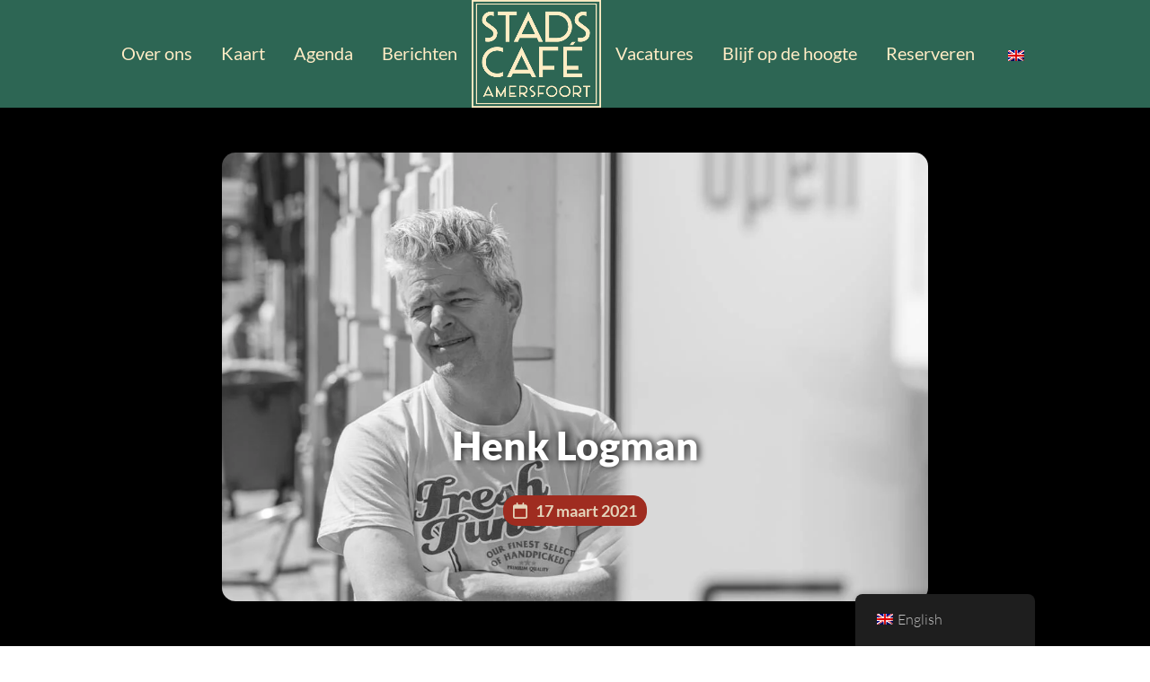

--- FILE ---
content_type: text/html; charset=UTF-8
request_url: https://stadscafeamersfoort.nl/henk-logman/
body_size: 81275
content:
<!DOCTYPE html><html lang="nl-NL" class="wpex-classic-style"><head><meta charset="UTF-8"><link rel="profile" href="http://gmpg.org/xfn/11"> <script src="https://www.googletagmanager.com/gtag/js?id=G-NLEWNCX5R0" defer data-deferred="1"></script><script src="[data-uri]" defer></script><meta name='robots' content='index, follow, max-image-preview:large, max-snippet:-1, max-video-preview:-1' /><meta name="viewport" content="width=device-width, initial-scale=1"><title>Henk Logman</title><meta name="description" content="&nbsp; “Door jou kwam er structuur, maakten we kennis met talenten in de fotografie en kunst en waren er elke keer leuke openingen met borrels. Dankjewel voor j" /><link rel="canonical" href="https://stadscafeamersfoort.nl/henk-logman/" /><meta property="og:locale" content="nl_NL" /><meta property="og:type" content="article" /><meta property="og:title" content="Henk Logman" /><meta property="og:description" content="&nbsp; “Door jou kwam er structuur, maakten we kennis met talenten in de fotografie en kunst en waren er elke keer leuke openingen met borrels. Dankjewel voor je inzet en wees trots op wat je achter laat. We hopen je nog vaak te zien! Liefs Stadscafé” Dit schreef Wouter op de bedankkaart aan Henk Logman&hellip;" /><meta property="og:url" content="https://stadscafeamersfoort.nl/henk-logman/" /><meta property="og:site_name" content="Stadscafé Amersfoort" /><meta property="article:publisher" content="https://www.facebook.com/stadscafeamersfoort/" /><meta property="article:published_time" content="2021-03-17T17:06:16+00:00" /><meta property="article:modified_time" content="2021-03-17T17:20:52+00:00" /><meta property="og:image" content="https://stadscafeamersfoort.nl/wp-content/uploads/2021/03/WhatsApp-Image-2021-03-15-at-16.59.52-e1616001576184.jpeg" /><meta property="og:image:width" content="1060" /><meta property="og:image:height" content="912" /><meta property="og:image:type" content="image/jpeg" /><meta name="author" content="Loesje" /><meta name="twitter:card" content="summary_large_image" /><meta name="twitter:label1" content="Geschreven door" /><meta name="twitter:data1" content="Loesje" /><meta name="twitter:label2" content="Geschatte leestijd" /><meta name="twitter:data2" content="1 minuut" /> <script type="application/ld+json" class="yoast-schema-graph">{"@context":"https://schema.org","@graph":[{"@type":"Article","@id":"https://stadscafeamersfoort.nl/henk-logman/#article","isPartOf":{"@id":"https://stadscafeamersfoort.nl/henk-logman/"},"author":{"name":"Loesje","@id":"https://stadscafeamersfoort.nl/#/schema/person/d951dd55c8b9da8a340ba5cb8260747c"},"headline":"Henk Logman","datePublished":"2021-03-17T17:06:16+00:00","dateModified":"2021-03-17T17:20:52+00:00","mainEntityOfPage":{"@id":"https://stadscafeamersfoort.nl/henk-logman/"},"wordCount":156,"commentCount":0,"publisher":{"@id":"https://stadscafeamersfoort.nl/#organization"},"image":{"@id":"https://stadscafeamersfoort.nl/henk-logman/#primaryimage"},"thumbnailUrl":"https://stadscafeamersfoort.nl/wp-content/uploads/2021/03/WhatsApp-Image-2021-03-15-at-16.59.52-e1616001576184.jpeg","articleSection":["Nieuws"],"inLanguage":"nl-NL","potentialAction":[{"@type":"CommentAction","name":"Comment","target":["https://stadscafeamersfoort.nl/henk-logman/#respond"]}]},{"@type":"WebPage","@id":"https://stadscafeamersfoort.nl/henk-logman/","url":"https://stadscafeamersfoort.nl/henk-logman/","name":"Henk Logman","isPartOf":{"@id":"https://stadscafeamersfoort.nl/#website"},"primaryImageOfPage":{"@id":"https://stadscafeamersfoort.nl/henk-logman/#primaryimage"},"image":{"@id":"https://stadscafeamersfoort.nl/henk-logman/#primaryimage"},"thumbnailUrl":"https://stadscafeamersfoort.nl/wp-content/uploads/2021/03/WhatsApp-Image-2021-03-15-at-16.59.52-e1616001576184.jpeg","datePublished":"2021-03-17T17:06:16+00:00","dateModified":"2021-03-17T17:20:52+00:00","breadcrumb":{"@id":"https://stadscafeamersfoort.nl/henk-logman/#breadcrumb"},"inLanguage":"nl-NL","potentialAction":[{"@type":"ReadAction","target":["https://stadscafeamersfoort.nl/henk-logman/"]}]},{"@type":"ImageObject","inLanguage":"nl-NL","@id":"https://stadscafeamersfoort.nl/henk-logman/#primaryimage","url":"https://stadscafeamersfoort.nl/wp-content/uploads/2021/03/WhatsApp-Image-2021-03-15-at-16.59.52-e1616001576184.jpeg","contentUrl":"https://stadscafeamersfoort.nl/wp-content/uploads/2021/03/WhatsApp-Image-2021-03-15-at-16.59.52-e1616001576184.jpeg","width":1060,"height":912},{"@type":"BreadcrumbList","@id":"https://stadscafeamersfoort.nl/henk-logman/#breadcrumb","itemListElement":[{"@type":"ListItem","position":1,"name":"Home","item":"https://stadscafeamersfoort.nl/"},{"@type":"ListItem","position":2,"name":"Henk Logman"}]},{"@type":"WebSite","@id":"https://stadscafeamersfoort.nl/#website","url":"https://stadscafeamersfoort.nl/","name":"Stadscafé Amersfoort","description":"Lieve Vrouwekerkhof 3","publisher":{"@id":"https://stadscafeamersfoort.nl/#organization"},"potentialAction":[{"@type":"SearchAction","target":{"@type":"EntryPoint","urlTemplate":"https://stadscafeamersfoort.nl/?s={search_term_string}"},"query-input":{"@type":"PropertyValueSpecification","valueRequired":true,"valueName":"search_term_string"}}],"inLanguage":"nl-NL"},{"@type":"Organization","@id":"https://stadscafeamersfoort.nl/#organization","name":"Stadscafé Amersfoort","url":"https://stadscafeamersfoort.nl/","logo":{"@type":"ImageObject","inLanguage":"nl-NL","@id":"https://stadscafeamersfoort.nl/#/schema/logo/image/","url":"https://stadscafeamersfoort.nl/wp-content/uploads/2018/03/weblogo.png","contentUrl":"https://stadscafeamersfoort.nl/wp-content/uploads/2018/03/weblogo.png","width":300,"height":300,"caption":"Stadscafé Amersfoort"},"image":{"@id":"https://stadscafeamersfoort.nl/#/schema/logo/image/"},"sameAs":["https://www.facebook.com/stadscafeamersfoort/","https://www.instagram.com/stadscafe_amersfoort/"]},{"@type":"Person","@id":"https://stadscafeamersfoort.nl/#/schema/person/d951dd55c8b9da8a340ba5cb8260747c","name":"Loesje","image":{"@type":"ImageObject","inLanguage":"nl-NL","@id":"https://stadscafeamersfoort.nl/#/schema/person/image/","url":"https://secure.gravatar.com/avatar/e3272d7a1792017bb4c641d13c26c58c46c84fb9deca682333535d25d9baef69?s=96&d=mm&r=g","contentUrl":"https://secure.gravatar.com/avatar/e3272d7a1792017bb4c641d13c26c58c46c84fb9deca682333535d25d9baef69?s=96&d=mm&r=g","caption":"Loesje"}}]}</script> <link rel='dns-prefetch' href='//fonts.googleapis.com' /><style id='wp-img-auto-sizes-contain-inline-css'>img:is([sizes=auto i],[sizes^="auto," i]){contain-intrinsic-size:3000px 1500px}</style><link data-optimized="1" rel='stylesheet' id='js_composer_front-css' href='https://stadscafeamersfoort.nl/wp-content/litespeed/css/7c51cb79b8108d142f66bd6809701de1.css?ver=06139' media='all' /><link data-optimized="1" rel='stylesheet' id='wp-review-slider-pro-public_combine-css' href='https://stadscafeamersfoort.nl/wp-content/litespeed/css/4706c68c10f2fe138d26f5cba70f4bab.css?ver=306d7' media='all' /><link data-optimized="1" rel='stylesheet' id='yop-public-css' href='https://stadscafeamersfoort.nl/wp-content/litespeed/css/2673a6bf79c061fc0164438d3d1bfac1.css?ver=6feb8' media='all' /><link data-optimized="1" rel='stylesheet' id='trp-floater-language-switcher-style-css' href='https://stadscafeamersfoort.nl/wp-content/litespeed/css/611352b4a4c9955850b52559f5bca40e.css?ver=4ade8' media='all' /><link data-optimized="1" rel='stylesheet' id='trp-language-switcher-style-css' href='https://stadscafeamersfoort.nl/wp-content/litespeed/css/a5123f3aa2e0fe20e881b71014678de4.css?ver=5877f' media='all' /><style id='trp-language-switcher-style-inline-css'>.trp-language-switcher>div{padding:3px 5px 3px 5px;background-image:none;text-align:center}</style><link data-optimized="1" rel='stylesheet' id='wpex-google-font-lato-css' href='https://stadscafeamersfoort.nl/wp-content/litespeed/css/93c999daefc328294915b8a17642fdfe.css?ver=2fdfe' media='all' /><link data-optimized="1" rel='stylesheet' id='wpex-google-font-pt-mono-css' href='https://stadscafeamersfoort.nl/wp-content/litespeed/css/85693b5efefbbf87d44835fba79fc3fb.css?ver=fc3fb' media='all' /><link data-optimized="1" rel='stylesheet' id='wpex-style-css' href='https://stadscafeamersfoort.nl/wp-content/litespeed/css/0b48752007d05627928dde044135579a.css?ver=331c0' media='all' /><link data-optimized="1" rel='stylesheet' id='wpex-mobile-menu-breakpoint-max-css' href='https://stadscafeamersfoort.nl/wp-content/litespeed/css/559df69e0e557f54316d0f6ef717230e.css?ver=2b0b0' media='only screen and (max-width:959px)' /><link data-optimized="1" rel='stylesheet' id='wpex-mobile-menu-breakpoint-min-css' href='https://stadscafeamersfoort.nl/wp-content/litespeed/css/0f2505f4028300fe34cae9f066bd8f01.css?ver=3151f' media='only screen and (min-width:960px)' /><link data-optimized="1" rel='stylesheet' id='vcex-shortcodes-css' href='https://stadscafeamersfoort.nl/wp-content/litespeed/css/4f31b0e5c9eaeb4d25469d8d171bbd92.css?ver=ffa8d' media='all' /><link data-optimized="1" rel='stylesheet' id='wpex-wpbakery-css' href='https://stadscafeamersfoort.nl/wp-content/litespeed/css/53c37f54df4b333257ab86640a4576d0.css?ver=665ea' media='all' /> <script src="https://stadscafeamersfoort.nl/wp-includes/js/jquery/jquery.min.js?ver=3.7.1" id="jquery-core-js"></script> <script data-optimized="1" src="https://stadscafeamersfoort.nl/wp-content/litespeed/js/ec72ac8065b6d40c76f046975b38475b.js?ver=e8c18" id="jquery-migrate-js" defer data-deferred="1"></script> <script data-optimized="1" src="https://stadscafeamersfoort.nl/wp-content/litespeed/js/04a67d0d3b030d54e6bec94efb96f15a.js?ver=e58f3" id="tp-tools-js" defer data-deferred="1"></script> <script data-optimized="1" src="https://stadscafeamersfoort.nl/wp-content/litespeed/js/dda09d996b29c9775550a2d798b18598.js?ver=2d9ef" id="revmin-js" defer data-deferred="1"></script> <script id="yop-public-js-extra" src="[data-uri]" defer></script> <script data-optimized="1" src="https://stadscafeamersfoort.nl/wp-content/litespeed/js/608a7b33cebea1be806dca3ab002f38d.js?ver=f2180" id="yop-public-js" defer data-deferred="1"></script> <script id="wpex-core-js-extra" src="[data-uri]" defer></script> <script data-optimized="1" src="https://stadscafeamersfoort.nl/wp-content/litespeed/js/492d91e99f8c8e8afd56220b339f15c8.js?ver=69a28" id="wpex-core-js" defer data-wp-strategy="defer"></script> <script id="wpex-inline-js-after" src="[data-uri]" defer></script> <script id="wpex-sticky-header-js-extra" src="[data-uri]" defer></script> <script data-optimized="1" src="https://stadscafeamersfoort.nl/wp-content/litespeed/js/ef861bf6647a3109c8795317be739762.js?ver=177a2" id="wpex-sticky-header-js" defer data-wp-strategy="defer"></script> <script id="wpex-mobile-menu-toggle-js-extra" src="[data-uri]" defer></script> <script data-optimized="1" src="https://stadscafeamersfoort.nl/wp-content/litespeed/js/5c7d5b207106890336a6dc0a07d79637.js?ver=743dc" id="wpex-mobile-menu-toggle-js" defer data-wp-strategy="defer"></script> <script data-optimized="1" src="https://stadscafeamersfoort.nl/wp-content/litespeed/js/e948f47f91d35f4837d4594bcfa384c5.js?ver=1229c" id="wpex-comment-reply-js" defer data-wp-strategy="defer"></script> <script></script><link rel="alternate" hreflang="nl-NL" href="https://stadscafeamersfoort.nl/henk-logman/"/><link rel="alternate" hreflang="en-GB" href="https://stadscafeamersfoort.nl/en/henk-logman/"/><link rel="alternate" hreflang="nl" href="https://stadscafeamersfoort.nl/henk-logman/"/><link rel="alternate" hreflang="en" href="https://stadscafeamersfoort.nl/en/henk-logman/"/><link rel="icon" href="https://stadscafeamersfoort.nl/wp-content/uploads/2019/05/icon-32.png" sizes="32x32"><link rel="shortcut icon" href="https://stadscafeamersfoort.nl/wp-content/uploads/2019/05/icon-32.png"><link rel="apple-touch-icon" href="https://stadscafeamersfoort.nl/wp-content/uploads/2019/05/icno-56.png" sizes="57x57" ><link rel="apple-touch-icon" href="https://stadscafeamersfoort.nl/wp-content/uploads/2019/05/icon-76.png" sizes="76x76" ><link rel="apple-touch-icon" href="https://stadscafeamersfoort.nl/wp-content/uploads/2019/05/icon-120.png" sizes="120x120"><link rel="apple-touch-icon" href="https://stadscafeamersfoort.nl/wp-content/uploads/2019/05/icon-152.png" sizes="114x114">
 <script type='text/javascript' src="[data-uri]" defer></script>  <script type='text/javascript' src="[data-uri]" defer></script> <script type='text/javascript' src="[data-uri]" defer></script><script type='text/javascript' src="[data-uri]" defer></script><script type="text/javascript" src="[data-uri]" defer></script><div id="fb-root"></div> <script async defer crossorigin="anonymous" src="https://connect.facebook.net/nl_NL/sdk.js#xfbml=1&version=v3.3&appId=168088739975282&autoLogAppEvents=1"></script> <meta name="p:domain_verify" content="ae553c8b52ffadf45ae33ebb34401d29"/><meta name="facebook-domain-verification" content="738j2rw3yom2ironexic5j5qryjc1o" /><noscript><style>body:not(.content-full-screen) .wpex-vc-row-stretched[data-vc-full-width-init="false"]{visibility:visible;}</style></noscript><script src="[data-uri]" defer></script> <style id="wp-custom-css">body #content .page .gform_wrapper,body #content .page .gform_wrapper p,body #content .page .gform_wrapper ul,body #content .page .gform_wrapper ul li,body #content .page .gform_wrapper ol,body #content .page .gform_wrapper ol li{color:#ffecc5}.gsurvey-rating>input:checked~label{background-image:url(https://stadscafeamersfoort.nl/afbeeldingen/ster-aan.png)}.gsurvey-rating:not(:checked)>label{background-image:url(https://stadscafeamersfoort.nl/afbeeldingen/ster-uit.png)}.gsurvey-rating:not(:checked)>label:hover,.gsurvey-rating:not(:checked)>label:hover~label{background-image:url(https://stadscafeamersfoort.nl/afbeeldingen/ster-aan.png)}.gsurvey-rating:not(:checked)>label,.gsurvey-rating:not(:checked)>label:hover,.gsurvey-rating:not(:checked)>label:hover~label,.gsurvey-rating:not(:checked)>label,.gsurvey-rating:not(:checked)>label:hover,.gsurvey-rating:not(:checked)>label:hover~label,.gsurvey-rating>input:checked~label{width:65px;line-height:50px;background-size:50px 50px;color:#fff0!important}.vc_custom_1556977640306{display:block!important}.vcex-heading-inner.clr::after{display:inline}.vcex-leader-dots{list-style:none!important}.cart_totals table th{width:25%}.cart_totals table td{width:75%;text-align:left}.cart_totals table td .woocommerce-shipping-methods,.cart_totals table td .woocommerce-shipping-methods li{text-align:left}.woocommerce-additional-fields{display:none}.woocommerce-product-details__short-description{color:#000}.woocommerce-message{position:relative;font-size:1em;color:inherit;background:#000;border-top:1px solid #ffebc5;border-bottom:1px solid #ffebc5;border:0;padding:15px 15px 15px 50px;margin:0 0 30px;list-style:none;border:2px solid #ffebc5;border-radius:4px}.woocommerce .quantity{position:relative;overflow:hidden;zoom:1;float:left;margin-right:15px}.woocommerce-tabs p{color:#000}.single-blog-content,.vcex-post-content-c,.wpb_text_column,body.no-composer .single-content,.woocommerce-Tabs-panel--description{font-family:"Lato",sans-serif;color:#ffebc5!important}.woocommerce-form-login-toggle .woocommerce-info,.woocommerce-form-coupon-toggle .woocommerce-info{color:#ffebc5;font-weight:600}.wcmenucart-details count wpex-has-items t-bubble{background:000000!important}.sps-swatches>.swatchColor:hover,.sps-swatches .swatch:hover,.sps-swatches .swatch-label-circle:hover,.sps-swatches .swatch-label-square:hover{border:4px solid #2c6854!important}.sps-swatches>.swatchColor.selected{border:4px solid #2c6854!important}.wcmenucart-details.count.t-bubble{background:#000000!important;color:#fff}#mwb_upsell_offer_main_id_1 .mwb_upsell_offer_discount_section{margin:0;text-align:left!important;background-color:#9e270b!important;line-height:1.68;padding-left:15px!important;padding-top:5px!important;padding-bottom:5px!important}#mwb_upsell_offer_main_id_1 .mwb_upsell_offer_wrapper{background-color:#ffebc5!important;padding:20px;margin-bottom:15px!important}.woocommerce-checkout-payment .wc_payment_method label{font-weight:600;color:#ffebc2!important}.woocommerce form .form-row input.input-text,.woocommerce form .form-row textarea{line-height:1.65;color:#000;background:#ffebc5}.woofc-area.woofc-style-01 .woofc-area-mid .woofc-item .woofc-item-inner .woofc-item-info .woofc-item-price span{color:#000000!important}.woofc-area.woofc-style-01 .woofc-area-mid .woofc-item .woofc-item-inner .woofc-item-info .woofc-item-data{color:#000}dt{display:none!important}dd{color:#2c6854!important}.woofc-area.woofc-style-01 .woofc-area-mid .woofc-item .woofc-item-inner .woofc-item-info .woofc-item-price{color:#000000!important}.single_add_to_cart_button{font-size:24x!important}.add_to_cart_button{font-size:24px!important}.woocommerce-MyAccount-navigation li.is-active a{color:#9e270b}.woocommerce-shipping-methods input[type="radio"]{margin-right:5px;vertical-align:middle;opacity:0!important;position:fixed!important;width:0;background-color:#bfb!important;border-color:#ffebc5!important}.woocommerce-shipping-methods label{display:inline-block;align-content:left!important;background-color:#262626;padding:10px 20px;font-family:sans-serif,Arial;font-size:16px;border:1px #ffebc5 solid;color:#ffebc5;border-radius:4px}.woocommerce-shipping-methods input[type="radio"]:checked+label{background-color:#2c6854;color:#ffebc5;border-color:#ffebc5}.woocommerce-shipping-methods input[type="radio"]:focus+label{border:2px dashed #ffebc5}.woocommerce-shipping-methods label:hover{background-color:#303030}.woocommerce-shipping-methods li{text-align:left!important}.woocommerce-shipping-methods table th,table td{text-align:left!important}.noUi-connect{background:#2C6754!important}.single_add_to_cart_button{line-height:110%!important;margin-top:20px!important}h1,h2,h3,h4,h5,h6{font-weight:600;color:#fff}.woocommerce .product form.cart{color:#000}.woocommerce-error,.woocommerce-info,.woocommerce-message{background:#000;border:solid 1px #000}.eventer-cat-header{display:none}.entry-title{color:#fff}.meta:not(.meta-vertical) li{display:none}.theme-heading{color:#fff}.trp-notice.trp-notice-warning.trp-license-notice-inner{display:none!important}.trp-notice{display:none!important}.trp-license-notice{height:0px!important;display:none!important}.trp-license-notice{display:none!important}.blog-kop{text-shadow:#000 0 0 5px;text-shadow:#000 1px 0 8px;text-shadow:#000 2px 0 9px}.agenda-kop{text-shadow:rgb(0 0 0) 0 0 5px,rgb(0 0 0) 1px 0 8px,rgb(0 0 0) 2px 0 9px}.gform_wrapper input[type="date"],.gform_wrapper .datepicker{width:100%;padding:10px;font-size:16px;line-height:1.5;border:1px solid #ccc;border-radius:6px;box-shadow:inset 0 1px 3px rgb(0 0 0 / .1);background-color:#fff;color:#333;transition:border-color 0.3s ease,box-shadow 0.3s ease}.gform_wrapper input[type="date"]:focus,.gform_wrapper .datepicker:focus{border-color:#0073e6;box-shadow:0 0 5px rgb(0 115 230 / .5);outline:none}.gform_wrapper input[type="text"].datepicker{width:100%;padding:10px;font-size:16px;border:1px solid #ccc;border-radius:6px;background-color:#fff;color:#333}@media (max-width:768px){.gform_wrapper input[type="date"],.gform_wrapper .datepicker{font-size:14px;padding:12px}}.gform_wrapper input[type="date"]::-webkit-input-placeholder{color:#999}.gform_wrapper input[type="date"]::-moz-placeholder{color:#999}.gform_wrapper input[type="date"]:-ms-input-placeholder{color:#999}.gform_wrapper input[type="date"]:-moz-placeholder{color:#999}.gform_wrapper .gfield_date .calendar-icon{position:absolute;right:10px;top:50%;transform:translateY(-50%);color:#0073e6;font-size:20px;pointer-events:none}.editor-styles-wrapper{background-color:#ffffff!important;color:#000000!important}.agenda-hover{background-size:cover;background-position:center;background-repeat:no-repeat}.agenda-hover:hover{background-size:110%}.custom-card-hover .card-media{overflow:hidden}.custom-card-hover img{transition:transform 0.3s ease-in-out}.custom-card-hover:hover img{transform:scale(1.1)}.my-hover-lift{transition:transform 0.3s ease-in-out}.my-hover-lift:hover{transform:translateY(-5px)}</style><noscript><style>.wpb_animate_when_almost_visible { opacity: 1; }</style></noscript><style data-type="wpex-css" id="wpex-css">:root{--wpex-body-font-family:Lato,sans-serif;--wpex-body-font-weight:300;--wpex-body-font-size:18px;--wpex-body-color:#ffeac2}:root{--wpex-heading-font-family:Lato,sans-serif}#site-logo .site-logo-text{font-family:'PT Mono'}.header-aside-content{font-family:Lato,sans-serif}.main-navigation-ul .link-inner{font-family:Lato,sans-serif;font-weight:400;font-size:20px}.blog-entry-title.entry-title,.blog-entry-title.entry-title a,.blog-entry-title.entry-title a:hover{font-family:Lato,sans-serif}.blog-entry .meta{font-family:Lato,sans-serif}body.single-post .single-post-title{font-family:Lato,sans-serif}.sidebar-box .widget-title{font-family:Lato,sans-serif}.theme-heading{font-family:Lato,sans-serif}h1,.wpex-h1{font-family:Lato,sans-serif}h2,.wpex-h2{font-family:Lato,sans-serif;color:#ffebc5}h3,.wpex-h3{font-family:Lato,sans-serif;font-style:italic;color:#fff}.single-blog-content,.vcex-post-content-c,.wpb_text_column,body.no-composer .single-content,.woocommerce-Tabs-panel--description{font-family:Lato,sans-serif;color:#000}.footer-widget .widget-title{font-family:Lato,sans-serif;font-weight:400;font-size:1.333em}blockquote{border-width:0;border-inline-start-width:3px;border-color:var(--wpex-accent);border-style:solid;padding-inline-start:25px}blockquote::before{display:none}:root{--wpex-bg-color:#ffffff;--wpex-accent:#ffffff;--wpex-accent-alt:#ffffff;--wpex-link-color:#ffffff;--wpex-hover-heading-link-color:#ffffff;--wpex-btn-bg:#9f260a;--wpex-hover-btn-bg:#911a00;--wpex-btn-border-style:solid;--wpex-btn-border-width:1px;--wpex-input-color:#ffffff;--wpex-focus-input-color:#ffffff;--wpex-input-bg:#000000;--wpex-focus-input-bg:#000000;--wpex-focus-input-color:#ffffff;--wpex-focus-input-border-color:#2d6654;--wpex-table-thead-bg:#2c6854;--wpex-table-thead-color:#ffebc5;--wpex-table-th-color:#ffffff;--wpex-table-cell-border-color:#ffebc5;--wpex-site-header-shrink-start-height:120px;--wpex-site-header-shrink-end-height:60px;--wpex-vc-column-inner-margin-bottom:40px}.site-boxed{--wpex-bg-color:#ffffff}blockquote{background:#9f2b20;color:#ffedc4;padding-block-start:10px;padding-inline-end:10px;padding-block-end:20px;border-color:#ffedc4}.page-header.wpex-supports-mods{background-color:#9e270b;border-top-width:0;border-bottom-width:0}.page-header.wpex-supports-mods .page-header-title{color:#ffebc5}.site-breadcrumbs{color:#ffebc5}.site-breadcrumbs .sep{color:#ffebc5}.site-breadcrumbs a{color:#ffebc5}.post-pagination-wrap{background-color:#9f2c20;border-color:#9f2c20}.post-pagination a{color:#e4d4bb}#site-scroll-top{margin-block-end:70px;background-color:#000;color:#ffecc5}#site-scroll-top:hover{background-color:#9f260a;color:#ffecc5}:root,.site-boxed.wpex-responsive #wrap{--wpex-container-width:1200px}#site-header{--wpex-site-header-bg-color:#2d6654}#site-navigation-wrap{--wpex-main-nav-bg:#2d6654;--wpex-main-nav-border-color:#2d6654;--wpex-main-nav-link-color:#ffecc5;--wpex-hover-main-nav-link-color:#ffecc5;--wpex-active-main-nav-link-color:#ffecc5;--wpex-hover-main-nav-link-color:#ffffff;--wpex-active-main-nav-link-color:#ffffff;--wpex-dropmenu-bg:#000000;--wpex-dropmenu-caret-bg:#000000;--wpex-dropmenu-border-color:#000000;--wpex-dropmenu-caret-border-color:#000000;--wpex-megamenu-divider-color:#000000;--wpex-dropmenu-link-color:#ffecc5;--wpex-hover-dropmenu-link-color:#ffffff;--wpex-hover-dropmenu-link-bg:#000000}#mobile-menu,#mobile-icons-menu{--wpex-link-color:#ffecc5;--wpex-hover-link-color:#ffecc5;--wpex-hover-link-color:#ffecc5}.mobile-toggle-nav{background:#262626;color:#ffecc5;--wpex-link-color:#ffecc5;--wpex-hover-link-color:#ffffff}.mobile-toggle-nav-ul,.mobile-toggle-nav-ul a{border-color:#262626}#footer-callout-wrap{background-color:#000;border-top-width:0;border-bottom-width:0;color:#fff}#footer-callout .theme-button{color:#ffecc5}#footer{--wpex-surface-1:#222222;background-color:#222;color:#ffecc5;--wpex-heading-color:#ffecc5;--wpex-text-2:#ffecc5;--wpex-text-3:#ffecc5;--wpex-text-4:#ffecc5;--wpex-link-color:#ffecc5;--wpex-hover-link-color:#ffecc5}.footer-widget .widget-title{color:#ffecc5}#footer-bottom{background-color:#2d6654;color:#ffecc5;--wpex-text-2:#ffecc5;--wpex-text-3:#ffecc5;--wpex-text-4:#ffecc5;--wpex-link-color:#ffffff;--wpex-hover-link-color:#ffffff}@media only screen and (min-width:960px){:root{--wpex-content-area-width:100%}}</style><link data-optimized="1" rel='stylesheet' id='rs-plugin-settings-css' href='https://stadscafeamersfoort.nl/wp-content/litespeed/css/2dcb0647f0a8f398434568d3581bc6d8.css?ver=e3943' media='all' /><style id='rs-plugin-settings-inline-css'></style></head><body class="wp-singular post-template-default single single-post postid-4132 single-format-standard wp-custom-logo wp-embed-responsive wp-theme-Total translatepress-nl_NL wpex-theme wpex-responsive full-width-main-layout no-composer wpex-live-site site-full-width content-full-screen post-in-category-nieuws sidebar-widget-icons hasnt-overlay-header page-header-disabled wpex-antialiased has-mobile-menu wpex-mobile-toggle-menu-icon_buttons wpex-no-js wpb-js-composer js-comp-ver-8.7.2 vc_responsive">
<a href="#content" class="skip-to-content">Skip to content</a><noscript>
<img height="1" width="1" style="display:none" alt="fbpx"
src="https://www.facebook.com/tr?id=631204387452881&ev=PageView&noscript=1" />
</noscript>
<span data-ls_id="#site_top" tabindex="-1"></span><div id="outer-wrap" class="wpex-overflow-clip"><div id="wrap" class="wpex-clr"><div id="site-header-sticky-wrapper" class="wpex-sticky-header-holder not-sticky wpex-print-hidden"><header id="site-header" class="header-five wpex-z-sticky header-full-width fixed-scroll has-sticky-dropshadow shrink-sticky-header anim-shrink-header on-shrink-adjust-height custom-bg dyn-styles wpex-print-hidden wpex-relative wpex-clr"><div id="site-header-inner" class="header-five-inner header-padding container wpex-relative wpex-h-100 wpex-py-30 wpex-clr"><div id="site-logo" class="site-branding header-five-logo show-at-mm-breakpoint logo-padding wpex-flex wpex-items-center wpex-text-center wpex-justify-center"><div id="site-logo-inner" ><a id="site-logo-link" href="https://stadscafeamersfoort.nl/" rel="home" class="main-logo"><img data-lazyloaded="1" src="[data-uri]" data-src="https://stadscafeamersfoort.nl/wp-content/uploads/2019/06/stadscafe-amersfoort.png" alt="Stadscafé Amersfoort" class="logo-img wpex-h-auto wpex-max-w-100 wpex-align-middle" width="412" height="343" data-no-retina data-skip-lazy fetchpriority="high"><noscript><img src="https://stadscafeamersfoort.nl/wp-content/uploads/2019/06/stadscafe-amersfoort.png" alt="Stadscafé Amersfoort" class="logo-img wpex-h-auto wpex-max-w-100 wpex-align-middle" width="412" height="343" data-no-retina data-skip-lazy fetchpriority="high"></noscript></a></div></div><div id="site-navigation-wrap" class="navbar-style-five navbar-allows-inner-bg wpex-h-100 navbar-fixed-line-height wpex-dropdowns-caret hide-at-mm-breakpoint wpex-clr wpex-print-hidden"><nav id="site-navigation" class="navigation main-navigation main-navigation-five wpex-h-100 wpex-clr" aria-label="Main menu"><ul id="menu-hoofdmenu" class="main-navigation-ul dropdown-menu wpex-flex wpex-float-none wpex-h-100 wpex-justify-center wpex-items-center wpex-dropdown-menu wpex-dropdown-menu--onhover"><li id="menu-item-942" class="menu-item menu-item-type-post_type menu-item-object-page menu-item-has-children menu-item-942 dropdown"><a href="https://stadscafeamersfoort.nl/over-ons/"><span class="link-inner">Over ons</span></a><ul class="sub-menu"><li id="menu-item-291" class="menu-item menu-item-type-post_type menu-item-object-page menu-item-291"><a href="https://stadscafeamersfoort.nl/impressie/"><span class="link-inner">Impressie</span></a></li></ul></li><li id="menu-item-8283" class="menu-item menu-item-type-post_type menu-item-object-page menu-item-8283"><a href="https://stadscafeamersfoort.nl/menukaart/"><span class="link-inner">Kaart</span></a></li><li id="menu-item-7870" class="menu-item menu-item-type-post_type menu-item-object-page menu-item-7870"><a href="https://stadscafeamersfoort.nl/agenda/"><span class="link-inner">Agenda</span></a></li><li id="menu-item-764" class="menu-item menu-item-type-post_type menu-item-object-page menu-item-764"><a href="https://stadscafeamersfoort.nl/berichten/"><span class="link-inner">Berichten</span></a></li><li id="menu-item-logo" class="wpex-px-40 hide-at-mm-breakpoint menu-item-logo"><div id="site-logo" class="site-branding header-five-logo display logo-padding wpex-flex wpex-items-center wpex-text-center wpex-justify-center"><div id="site-logo-inner" ><a id="site-logo-link" href="https://stadscafeamersfoort.nl/" rel="home" class="main-logo"><img data-lazyloaded="1" src="[data-uri]" data-src="https://stadscafeamersfoort.nl/wp-content/uploads/2019/06/stadscafe-amersfoort.png" alt="Stadscafé Amersfoort" class="logo-img wpex-h-auto wpex-max-w-100 wpex-align-middle" width="412" height="343" data-no-retina data-skip-lazy fetchpriority="high"><noscript><img src="https://stadscafeamersfoort.nl/wp-content/uploads/2019/06/stadscafe-amersfoort.png" alt="Stadscafé Amersfoort" class="logo-img wpex-h-auto wpex-max-w-100 wpex-align-middle" width="412" height="343" data-no-retina data-skip-lazy fetchpriority="high"></noscript></a></div></div></li><li id="menu-item-4269" class="menu-item menu-item-type-post_type menu-item-object-page menu-item-4269"><a href="https://stadscafeamersfoort.nl/vacatures/"><span class="link-inner">Vacatures</span></a></li><li id="menu-item-941" class="menu-item menu-item-type-post_type menu-item-object-page menu-item-941"><a href="https://stadscafeamersfoort.nl/nieuwsbrief/"><span class="link-inner">Blijf op de hoogte</span></a></li><li id="menu-item-7185" class="menu-item menu-item-type-post_type menu-item-object-page menu-item-7185"><a href="https://stadscafeamersfoort.nl/reserveren/"><span class="link-inner">Reserveren</span></a></li><li id="menu-item-5274" class="trp-language-switcher-container menu-item menu-item-type-post_type menu-item-object-language_switcher menu-item-5274"><a href="https://stadscafeamersfoort.nl/en/henk-logman/"><span class="link-inner"><span data-no-translation><img data-lazyloaded="1" src="[data-uri]" class="trp-flag-image" data-src="https://stadscafeamersfoort.nl/wp-content/plugins/translatepress-multilingual/assets/images/flags/en_GB.png" width="18" height="12" alt="en_GB" title="English"><noscript><img class="trp-flag-image" src="https://stadscafeamersfoort.nl/wp-content/plugins/translatepress-multilingual/assets/images/flags/en_GB.png" width="18" height="12" alt="en_GB" title="English"></noscript></span></span></a></li></ul></nav></div><div id="mobile-menu" class="wpex-mobile-menu-toggle show-at-mm-breakpoint wpex-flex wpex-items-center wpex-absolute wpex-top-50 -wpex-translate-y-50 wpex-right-0"><div class="wpex-inline-flex wpex-items-center"><a href="#" class="mobile-menu-toggle" role="button" aria-expanded="false"><span class="mobile-menu-toggle__icon wpex-flex"><span class="wpex-hamburger-icon wpex-hamburger-icon--inactive wpex-hamburger-icon--animate" aria-hidden="true"><span></span></span></span><span class="screen-reader-text" data-open-text>Open mobile menu</span><span class="screen-reader-text" data-open-text>Close mobile menu</span></a></div></div></div></header></div><main id="main" class="site-main wpex-clr"><div id="content-wrap"  class="container wpex-clr"><div id="primary" class="content-area wpex-clr"><div id="content" class="site-content wpex-clr"><style>.vc_custom_1715074696814{padding-top:50px!important;background-color:#000000!important}.vc_custom_1643297627517{padding-top:90px!important;padding-bottom:20px!important;background-color:#000000!important}.vc_custom_1557846427374{padding-top:100px!important;padding-right:220px!important;padding-bottom:100px!important;padding-left:220px!important;background-color:#000000!important}.vc_custom_1557846434145{padding-top:30px!important;padding-bottom:30px!important;background-color:#000000!important}.vc_custom_1725369845744{padding-top:300px!important;padding-bottom:50px!important;border-radius:15px!important}.vc_custom_1725369971835{margin-bottom:20px!important;padding-right:150px!important;padding-left:150px!important}.vc_custom_1557838146794{margin-top:10px!important;margin-bottom:10px!important;border-top-width:1px!important;border-right-width:1px!important;border-bottom-width:1px!important;border-left-width:1px!important;padding-top:5px!important;padding-right:10px!important;padding-bottom:5px!important;padding-left:10px!important;background-color:#9f2c20!important;border-left-color:#9f2c20!important;border-left-style:solid!important;border-right-color:#9f2c20!important;border-right-style:solid!important;border-top-color:#9f2c20!important;border-top-style:solid!important;border-bottom-color:#9f2c20!important;border-bottom-style:solid!important;border-radius:15px!important}.vc_custom_1557846500069{margin-top:30px!important;margin-bottom:30px!important;border-top-width:1px!important;border-right-width:1px!important;border-bottom-width:1px!important;border-left-width:1px!important;padding-top:5px!important;padding-right:10px!important;padding-bottom:5px!important;padding-left:10px!important;background-color:#9f2c20!important;border-left-color:#9f2c20!important;border-left-style:solid!important;border-right-color:#9f2c20!important;border-right-style:solid!important;border-top-color:#9f2c20!important;border-top-style:solid!important;border-bottom-color:#9f2c20!important;border-bottom-style:solid!important;border-radius:15px!important}.vc_custom_1643297574040{margin-bottom:40px!important}.vc_custom_1557846500069{margin-top:30px!important;margin-bottom:30px!important;border-top-width:1px!important;border-right-width:1px!important;border-bottom-width:1px!important;border-left-width:1px!important;padding-top:5px!important;padding-right:10px!important;padding-bottom:5px!important;padding-left:10px!important;background-color:#9f2c20!important;border-left-color:#9f2c20!important;border-left-style:solid!important;border-right-color:#9f2c20!important;border-right-style:solid!important;border-top-color:#9f2c20!important;border-top-style:solid!important;border-bottom-color:#9f2c20!important;border-bottom-style:solid!important;border-radius:15px!important}</style><div class="custom-singular-template entry wpex-clr"><div class="vc_row wpb_row vc_row-fluid vc_custom_1715074696814 vc_row-o-content-bottom vc_row-flex wpex-relative wpex-vc_row-has-fill hide-at-mm-breakpoint wpex-vc-row-centered no-bottom-margins wpex-vc-reset-negative-margin" style="background-position:center center!important;background-size:cover!important;"><div class="center-row container"><div class="center-row-inner wpex-flex wpex-flex-wrap wpex-items-end"><div class="wpb_column vc_column_container vc_col-sm-2"><div class="vc_column-inner"><div class="wpb_wrapper"></div></div></div><div class="wpb_column vc_column_container vc_col-sm-8 wpex-vc_col-has-fill"><div style="min-height:500px;background-image:url(https://stadscafeamersfoort.nl/wp-content/uploads/2021/03/WhatsApp-Image-2021-03-15-at-16.59.52-e1616001576184.jpeg.webp)!important;background-position:center center!important;background-size:cover!important;" class="vc_column-inner vc_custom_1725369845744"><div class="wpb_wrapper"><style>.vcex-heading.vcex_697263190bc4d{color:#fff;font-size:44px;font-family:Lato,sans-serif;font-weight:800;line-height:120%}</style><h1 class="vcex-heading vcex-heading-plain vcex-module wpex-heading wpex-text-2xl wpex-text-center vc_custom_1725369971835 blog-kop vcex_697263190bc4d"><span class="vcex-heading-inner wpex-inline-block">Henk Logman</span></h1><style>.vcex-heading.vcex_697263190c94b{color:#e4d4bb;font-size:18px;font-family:Lato,sans-serif}.vcex-heading.vcex_697263190c94b .vcex-heading-icon{color:#e4d4bb}</style><div class="vcex-heading vcex-heading-plain vcex-module wpex-heading wpex-text-2xl wpex-text-center vcex_697263190c94b"><span class="vcex-heading-inner wpex-inline-block vc_custom_1557838146794"><span class="vcex-heading-icon vcex-heading-icon-left vcex-icon-wrap wpex-mr-10"><span class="wpex-icon" aria-hidden="true"><svg xmlns="http://www.w3.org/2000/svg" viewBox="0 0 448 512"><path d="M152 24c0-13.3-10.7-24-24-24s-24 10.7-24 24V64H64C28.7 64 0 92.7 0 128v16 48V448c0 35.3 28.7 64 64 64H384c35.3 0 64-28.7 64-64V192 144 128c0-35.3-28.7-64-64-64H344V24c0-13.3-10.7-24-24-24s-24 10.7-24 24V64H152V24zM48 192H400V448c0 8.8-7.2 16-16 16H64c-8.8 0-16-7.2-16-16V192z"/></svg></span></span>17 maart 2021</span></div></div></div></div><div class="wpb_column vc_column_container vc_col-sm-2"><div class="vc_column-inner"><div class="wpb_wrapper"></div></div></div></div></div></div><div class="vc_row wpb_row vc_row-fluid vc_custom_1643297627517 vc_row-o-content-bottom vc_row-flex wpex-vc-full-width-row wpex-vc-full-width-row--centered wpex-relative wpex-vc_row-has-fill show-at-mm-breakpoint no-bottom-margins bg-fixed wpex-vc-bg-fixed wpex-vc-bg-center wpex-vc-reset-negative-margin wpex-has-overlay wpex-has-overlay--697263190cf79" style="background-image:url(https://stadscafeamersfoort.nl/wp-content/uploads/2021/03/WhatsApp-Image-2021-03-15-at-16.59.52-e1616001576184.jpeg.webp)!important;min-height:300px;background-size:100%!important;"><div class="wpex-bg-overlay-wrap wpex-absolute wpex-inset-0 wpex-rounded-inherit"><style class="wpex-bg-overlay-css">.wpex-has-overlay--697263190cf79>.wpex-bg-overlay-wrap .wpex-bg-overlay{background-image:url(https://stadscafeamersfoort.nl/wp-content/uploads/2019/05/titel-back.png.webp)}</style><span class="wpex-bg-overlay custom wpex-absolute wpex-inset-0 wpex-rounded-inherit wpex-duration-500 wpex-opacity-60 wpex-bg-transparent"></span></div><div class="wpb_column vc_column_container vc_col-sm-12"><div class="vc_column-inner"><div class="wpb_wrapper"></div></div></div></div><div data-vc-full-width="true" data-vc-full-width-init="false" class="vc_row wpb_row vc_row-fluid vc_custom_1557846427374 wpex-relative wpex-vc_row-has-fill hidden-phone wpex-vc-row-stretched no-bottom-margins"><div class="wpb_column vc_column_container vc_col-sm-1/5"><div class="vc_column-inner"><div class="wpb_wrapper"></div></div></div><div class="wpb_column vc_column_container vc_col-sm-3/5"><div class="vc_column-inner"><div class="wpb_wrapper"><div class="vcex-post-content"><div class="vcex-post-content-c wpex-clr"><p>&nbsp;</p><p>“Door jou kwam er structuur, maakten we kennis met talenten in de fotografie en kunst en waren er elke keer leuke openingen met borrels. Dankjewel voor je inzet en wees trots op wat je achter laat. We hopen je nog vaak te zien!</p><p>Liefs Stadscafé”</p><p>Dit schreef Wouter op de bedankkaart aan Henk Logman toen hij stopte met het organiseren van “Kunst aan de Muur” in ons Stadscafé. In wisselende exposities is er aan onze muur kunst te zien van allerlei artiesten. Fotografie, schilderijen, beelden en schetsen. We zijn er niet mee gestopt, het stokje is overgenomen door Mets Julianus. Zij verzorgt nu bijvoorbeeld de kunst die in onze coffee corner hangt; een overzicht van artiesten van de afgelopen jaren.</p><p>Afgelopen 10 maart is Henk plotseling overleden. Wij wensen de familie en nabestaanden van Henk heel veel sterkte, hij heeft bij ons altijd een symbolische plek aan de kunstmuur en in ons Stadscafé-hart.</p></div></div><div class="vcex-shortcode wpex-clr"><div
class="elfsight-widget-social-share-buttons elfsight-widget"
data-elfsight-social-share-buttons-options="%7B%22items%22%3A%5B%7B%22network%22%3A%22facebook%22%2C%22buttonText%22%3A%22Facebook%22%7D%2C%7B%22network%22%3A%22whatsapp%22%2C%22buttonText%22%3A%22WhatsApp%22%7D%5D%2C%22moreToggle%22%3Anull%2C%22msgMore%22%3A%22More%22%2C%22msgClose%22%3A%22Close%22%2C%22customUrl%22%3A%22%22%2C%22location%22%3A%22inline%22%2C%22position%22%3A%22center%22%2C%22columns%22%3A%22auto%22%2C%22gutter%22%3A12%2C%22hideOnMobile%22%3Afalse%2C%22elements%22%3A%5B%22text%22%2C%22icon%22%5D%2C%22shape%22%3A%22rounded%22%2C%22width%22%3A%22auto%22%2C%22style%22%3A%22default%22%2C%22iconColor%22%3A%22white%22%2C%22bgColor%22%3A%22native%22%2C%22iconColorOnHover%22%3A%22white%22%2C%22bgColorOnHover%22%3A%22black%22%2C%22animation%22%3A%22none%22%2C%22transparency%22%3A100%2C%22transparencyOnHover%22%3A100%2C%22widgetId%22%3A%221%22%7D"
data-elfsight-social-share-buttons-version="1.5.0"
data-elfsight-widget-id="elfsight-social-share-buttons-1"></div></div><style>.vcex-heading.vcex_697263190e822{color:#e4d4bb;font-size:18px;font-family:Lato,sans-serif}.vcex-heading.vcex_697263190e822 .vcex-heading-icon{color:#e4d4bb}.vcex-heading.vcex_697263190e822 .vcex-heading-inner:hover{color:#fff}</style><div class="vcex-heading vcex-heading-plain vcex-module wpex-heading wpex-text-2xl wpex-text-center vcex_697263190e822"><a href="https://stadscafeamersfoort.nl/berichten/" class="wpex-no-underline wpex-inherit-color-important" title="Berichten" target="_self"><span class="vcex-heading-inner wpex-inline-block vc_custom_1557846500069"><span class="vcex-heading-icon vcex-heading-icon-left vcex-icon-wrap wpex-mr-10"><span class="wpex-icon wpex-icon--bidi" aria-hidden="true"><svg xmlns="http://www.w3.org/2000/svg" viewBox="0 0 320 512"><path d="M278.6 233.4c12.5 12.5 12.5 32.8 0 45.3l-160 160c-12.5 12.5-32.8 12.5-45.3 0s-12.5-32.8 0-45.3L210.7 256 73.4 118.6c-12.5-12.5-12.5-32.8 0-45.3s32.8-12.5 45.3 0l160 160z"/></svg></span></span>Naar berichtenoverzicht</span></a></div></div></div></div><div class="wpb_column vc_column_container vc_col-sm-1/5"><div class="vc_column-inner"><div class="wpb_wrapper"></div></div></div></div><div class="vc_row-full-width vc_clearfix"></div><div class="vc_row wpb_row vc_row-fluid vc_custom_1557846434145 wpex-vc-full-width-row wpex-vc-full-width-row--centered wpex-relative wpex-vc_row-has-fill visible-phone no-bottom-margins wpex-vc-reset-negative-margin"><div class="wpb_column vc_column_container vc_col-sm-12"><div class="vc_column-inner"><div class="wpb_wrapper"><style>.vcex-heading.vcex_697263190f79f{color:#fff;font-size:44px;font-family:Lato,sans-serif;font-weight:800;line-height:120%}</style><h1 class="vcex-heading vcex-heading-plain vcex-module wpex-heading wpex-text-2xl wpex-text-center show-at-mm-breakpoint vc_custom_1643297574040 vcex_697263190f79f"><span class="vcex-heading-inner wpex-inline-block">Henk Logman</span></h1><div class="vcex-post-content"><div class="vcex-post-content-c wpex-clr"><p>&nbsp;</p><p>“Door jou kwam er structuur, maakten we kennis met talenten in de fotografie en kunst en waren er elke keer leuke openingen met borrels. Dankjewel voor je inzet en wees trots op wat je achter laat. We hopen je nog vaak te zien!</p><p>Liefs Stadscafé”</p><p>Dit schreef Wouter op de bedankkaart aan Henk Logman toen hij stopte met het organiseren van “Kunst aan de Muur” in ons Stadscafé. In wisselende exposities is er aan onze muur kunst te zien van allerlei artiesten. Fotografie, schilderijen, beelden en schetsen. We zijn er niet mee gestopt, het stokje is overgenomen door Mets Julianus. Zij verzorgt nu bijvoorbeeld de kunst die in onze coffee corner hangt; een overzicht van artiesten van de afgelopen jaren.</p><p>Afgelopen 10 maart is Henk plotseling overleden. Wij wensen de familie en nabestaanden van Henk heel veel sterkte, hij heeft bij ons altijd een symbolische plek aan de kunstmuur en in ons Stadscafé-hart.</p></div></div><div class="vcex-shortcode wpex-clr"><div
class="elfsight-widget-social-share-buttons elfsight-widget"
data-elfsight-social-share-buttons-options="%7B%22items%22%3A%5B%7B%22network%22%3A%22facebook%22%2C%22buttonText%22%3A%22Facebook%22%7D%2C%7B%22network%22%3A%22whatsapp%22%2C%22buttonText%22%3A%22WhatsApp%22%7D%5D%2C%22moreToggle%22%3Anull%2C%22msgMore%22%3A%22More%22%2C%22msgClose%22%3A%22Close%22%2C%22customUrl%22%3A%22%22%2C%22location%22%3A%22inline%22%2C%22position%22%3A%22center%22%2C%22columns%22%3A%22auto%22%2C%22gutter%22%3A12%2C%22hideOnMobile%22%3Afalse%2C%22elements%22%3A%5B%22text%22%2C%22icon%22%5D%2C%22shape%22%3A%22rounded%22%2C%22width%22%3A%22auto%22%2C%22style%22%3A%22default%22%2C%22iconColor%22%3A%22white%22%2C%22bgColor%22%3A%22native%22%2C%22iconColorOnHover%22%3A%22white%22%2C%22bgColorOnHover%22%3A%22black%22%2C%22animation%22%3A%22none%22%2C%22transparency%22%3A100%2C%22transparencyOnHover%22%3A100%2C%22widgetId%22%3A%221%22%7D"
data-elfsight-social-share-buttons-version="1.5.0"
data-elfsight-widget-id="elfsight-social-share-buttons-1"></div></div><style>.vcex-heading.vcex_6972631910ab3{color:#e4d4bb;font-size:18px;font-family:Lato,sans-serif}.vcex-heading.vcex_6972631910ab3 .vcex-heading-icon{color:#e4d4bb}.vcex-heading.vcex_6972631910ab3 .vcex-heading-inner:hover{color:#fff}</style><div class="vcex-heading vcex-heading-plain vcex-module wpex-heading wpex-text-2xl wpex-text-center vcex_6972631910ab3"><a href="https://stadscafeamersfoort.nl/berichten/" class="wpex-no-underline wpex-inherit-color-important" title="Berichten" target="_self"><span class="vcex-heading-inner wpex-inline-block vc_custom_1557846500069"><span class="vcex-heading-icon vcex-heading-icon-left vcex-icon-wrap wpex-mr-10"><span class="wpex-icon wpex-icon--bidi" aria-hidden="true"><svg xmlns="http://www.w3.org/2000/svg" viewBox="0 0 320 512"><path d="M278.6 233.4c12.5 12.5 12.5 32.8 0 45.3l-160 160c-12.5 12.5-32.8 12.5-45.3 0s-12.5-32.8 0-45.3L210.7 256 73.4 118.6c-12.5-12.5-12.5-32.8 0-45.3s32.8-12.5 45.3 0l160 160z"/></svg></span></span>Naar berichtenoverzicht</span></a></div></div></div></div></div></div></div></div></div><div class="post-pagination-wrap wpex-py-20 wpex-border-solid wpex-border-t wpex-border-main wpex-print-hidden"><ul class="post-pagination container wpex-flex wpex-justify-between wpex-list-none"><li class="post-prev wpex-flex-grow wpex-mr-10"><a href="https://stadscafeamersfoort.nl/coronaproof-personeelsuitje/" rel="prev"><span class="wpex-mr-10 wpex-icon wpex-icon--xs wpex-icon--bidi" aria-hidden="true"><svg xmlns="http://www.w3.org/2000/svg" viewBox="0 0 320 512"><path d="M9.4 233.4c-12.5 12.5-12.5 32.8 0 45.3l192 192c12.5 12.5 32.8 12.5 45.3 0s12.5-32.8 0-45.3L77.3 256 246.6 86.6c12.5-12.5 12.5-32.8 0-45.3s-32.8-12.5-45.3 0l-192 192z"/></svg></span><span class="screen-reader-text">previous post: </span>Coronaproof personeelsuitje</a></li><li class="post-next wpex-flex-grow wpex-ml-10 wpex-text-right"><a href="https://stadscafeamersfoort.nl/heropening-van-het-terras-loesje-vertelt/" rel="next"><span class="screen-reader-text">next post: </span>Heropening van het terras; Loesje vertelt<span class="wpex-ml-10 wpex-icon wpex-icon--xs wpex-icon--bidi" aria-hidden="true"><svg xmlns="http://www.w3.org/2000/svg" viewBox="0 0 320 512"><path d="M310.6 233.4c12.5 12.5 12.5 32.8 0 45.3l-192 192c-12.5 12.5-32.8 12.5-45.3 0s-12.5-32.8 0-45.3L242.7 256 73.4 86.6c-12.5-12.5-12.5-32.8 0-45.3s32.8-12.5 45.3 0l192 192z"/></svg></span></a></li></ul></div></main><div id="footer-callout-wrap" class="wpex-surface-2 wpex-text-2 wpex-py-30 wpex-border-solid wpex-border-surface-3 wpex-border-y wpex-print-hidden"><div id="footer-callout" class="container wpex-md-flex wpex-md-items-center"><div id="footer-callout-left" class="footer-callout-content wpex-text-xl wpex-md-flex-grow wpex-md-w-75">Wij horen graag wat u van ons vindt!</div><div id="footer-callout-right" class="footer-callout-button wpex-mt-20 wpex-md-w-25 wpex-md-pl-20 wpex-md-mt-0"><a href="https://stadscafeamersfoort.nl/feedback/" class="footer-callout-button-link theme-button wpex-flex wpex-items-center wpex-justify-center wpex-m-0 wpex-py-15 wpex-px-20 wpex-text-lg"><span class="footer-callout-button-text">Feedback geven</span><span class="footer-callout-button-icon theme-button-icon-right wpex-icon" aria-hidden="true"><svg xmlns="http://www.w3.org/2000/svg" viewBox="0 0 512 512"><path d="M464 256A208 208 0 1 0 48 256a208 208 0 1 0 416 0zM0 256a256 256 0 1 1 512 0A256 256 0 1 1 0 256zm177.6 62.1C192.8 334.5 218.8 352 256 352s63.2-17.5 78.4-33.9c9-9.7 24.2-10.4 33.9-1.4s10.4 24.2 1.4 33.9c-22 23.8-60 49.4-113.6 49.4s-91.7-25.5-113.6-49.4c-9-9.7-8.4-24.9 1.4-33.9s24.9-8.4 33.9 1.4zM144.4 208a32 32 0 1 1 64 0 32 32 0 1 1 -64 0zm192-32a32 32 0 1 1 0 64 32 32 0 1 1 0-64z"/></svg></span></a></div></div></div><footer id="footer" class="site-footer wpex-surface-dark wpex-link-decoration-vars-none wpex-print-hidden"><div id="footer-inner" class="site-footer-inner container wpex-pt-40 wpex-clr"><div id="footer-widgets" class="wpex-row wpex-clr gap-30"><div class="footer-box span_1_of_4 col col-1"><div id="text-2" class="footer-widget widget wpex-pb-40 wpex-clr widget_text"><div class="textwidget"><p><img data-lazyloaded="1" src="[data-uri]" decoding="async" class="alignleft wp-image-5783" data-src="https://stadscafeamersfoort.nl/wp-content/uploads/2019/06/stadscafe-amersfoort.png" style="margin-top: -10px;" alt="" width="180" height="150" data-srcset="https://stadscafeamersfoort.nl/wp-content/uploads/2019/06/stadscafe-amersfoort.png 412w, https://stadscafeamersfoort.nl/wp-content/uploads/2019/06/stadscafe-amersfoort-300x250.png 300w, https://stadscafeamersfoort.nl/wp-content/uploads/2019/06/stadscafe-amersfoort-14x12.png.webp 14w" data-sizes="(max-width: 180px) 100vw, 180px" /><noscript><img decoding="async" class="alignleft wp-image-5783" src="https://stadscafeamersfoort.nl/wp-content/uploads/2019/06/stadscafe-amersfoort.png" style="margin-top: -10px;" alt="" width="180" height="150" srcset="https://stadscafeamersfoort.nl/wp-content/uploads/2019/06/stadscafe-amersfoort.png 412w, https://stadscafeamersfoort.nl/wp-content/uploads/2019/06/stadscafe-amersfoort-300x250.png 300w, https://stadscafeamersfoort.nl/wp-content/uploads/2019/06/stadscafe-amersfoort-14x12.png.webp 14w" sizes="(max-width: 180px) 100vw, 180px" /></noscript></p></div></div></div><div class="footer-box span_1_of_4 col col-2"><div id="text-5" class="footer-widget widget wpex-pb-40 wpex-clr widget_text"><div class='widget-title wpex-heading wpex-text-md wpex-mb-20'>Stadscafé Amersfoort</div><div class="textwidget"><p><a href="http://maps.google.nl/maps?daddr=Lieve Vrouwekerkhof%203,%203811%20BS%20Amersfoort" target="_blank" rel="noopener">Lieve Vrouwekerkhof 3<br />
3811 BS<br />
Amersfoort</a></p><p><a href="tel:0338200340">033 820 0340</a></p></div></div></div><div class="footer-box span_1_of_4 col col-3"><div id="text-3" class="footer-widget widget wpex-pb-40 wpex-clr widget_text"><div class='widget-title wpex-heading wpex-text-md wpex-mb-20'>Openingstijden</div><div class="textwidget"><p>Zon t/m woe: 09:00 &#8211; 00:00<br />
Don t/m zat: 09:00 &#8211; 01:00</p><p>E-mail: <a href="mailto:bericht@stadscafeamersfoort.nl">bericht@stadscafeamersfoort.nl</a></p></div></div></div><div class="footer-box span_1_of_4 col col-4"><div id="wpex_fontawesome_social_widget-2" class="footer-widget widget wpex-pb-40 wpex-clr widget_wpex_fontawesome_social_widget"><div class='widget-title wpex-heading wpex-text-md wpex-mb-20'>Volg ons</div><style>#wpex_fontawesome_social_widget-2 .wpex-social-btn{font-size:25px}</style><div class="wpex-fa-social-widget"><ul class="wpex-list-none wpex-m-0 wpex-last-mr-0 wpex-text-md wpex-flex wpex-flex-wrap wpex-gap-5"><li class="wpex-fa-social-widget__item"><a href="https://www.facebook.com/stadscafeamersfoort" class="wpex-facebook wpex-social-btn wpex-social-btn-black wpex-hover-opacity-80" rel="noopener noreferrer" target="_blank"><span class="wpex-icon" aria-hidden="true"><svg xmlns="http://www.w3.org/2000/svg" viewBox="0 0 512 512"><path d="M512 256C512 114.6 397.4 0 256 0S0 114.6 0 256C0 376 82.7 476.8 194.2 504.5V334.2H141.4V256h52.8V222.3c0-87.1 39.4-127.5 125-127.5c16.2 0 44.2 3.2 55.7 6.4V172c-6-.6-16.5-1-29.6-1c-42 0-58.2 15.9-58.2 57.2V256h83.6l-14.4 78.2H287V510.1C413.8 494.8 512 386.9 512 256h0z"/></svg></span><span class="screen-reader-text">Facebook</span></a></li><li class="wpex-fa-social-widget__item"><a href="https://www.instagram.com/stadscafe_amersfoort/" class="wpex-instagram wpex-social-btn wpex-social-btn-black wpex-hover-opacity-80" rel="noopener noreferrer" target="_blank"><span class="wpex-icon" aria-hidden="true"><svg xmlns="http://www.w3.org/2000/svg" viewBox="0 0 448 512"><path d="M224.1 141c-63.6 0-114.9 51.3-114.9 114.9s51.3 114.9 114.9 114.9S339 319.5 339 255.9 287.7 141 224.1 141zm0 189.6c-41.1 0-74.7-33.5-74.7-74.7s33.5-74.7 74.7-74.7 74.7 33.5 74.7 74.7-33.6 74.7-74.7 74.7zm146.4-194.3c0 14.9-12 26.8-26.8 26.8-14.9 0-26.8-12-26.8-26.8s12-26.8 26.8-26.8 26.8 12 26.8 26.8zm76.1 27.2c-1.7-35.9-9.9-67.7-36.2-93.9-26.2-26.2-58-34.4-93.9-36.2-37-2.1-147.9-2.1-184.9 0-35.8 1.7-67.6 9.9-93.9 36.1s-34.4 58-36.2 93.9c-2.1 37-2.1 147.9 0 184.9 1.7 35.9 9.9 67.7 36.2 93.9s58 34.4 93.9 36.2c37 2.1 147.9 2.1 184.9 0 35.9-1.7 67.7-9.9 93.9-36.2 26.2-26.2 34.4-58 36.2-93.9 2.1-37 2.1-147.8 0-184.8zM398.8 388c-7.8 19.6-22.9 34.7-42.6 42.6-29.5 11.7-99.5 9-132.1 9s-102.7 2.6-132.1-9c-19.6-7.8-34.7-22.9-42.6-42.6-11.7-29.5-9-99.5-9-132.1s-2.6-102.7 9-132.1c7.8-19.6 22.9-34.7 42.6-42.6 29.5-11.7 99.5-9 132.1-9s102.7-2.6 132.1 9c19.6 7.8 34.7 22.9 42.6 42.6 11.7 29.5 9 99.5 9 132.1s2.7 102.7-9 132.1z"/></svg></span><span class="screen-reader-text">Instagram</span></a></li></ul></div></div><div id="text-4" class="footer-widget widget wpex-pb-40 wpex-clr widget_text"><div class="textwidget"><p><font style="color: #828282;">KvK: 67239633<br />
BTW: NL 856 891 009 B01</font></p></div></div></div></div></div></footer><div id="footer-bottom" class="wpex-py-20 wpex-text-sm wpex-surface-dark wpex-bg-gray-900 wpex-text-center wpex-print-hidden"><div id="footer-bottom-inner" class="container"><div class="footer-bottom-flex wpex-flex wpex-flex-col wpex-gap-10"><div id="copyright" class="wpex-last-mb-0">Stadscafé Amersfoort - Mogelijk gemaakt door <a href="https://brandbrains.nl">Brandbrains</a>.</div></div></div></div></div></div><div id="mobile-menu-alternative" class="wpex-hidden"><ul id="menu-mobiele-menu" class="dropdown-menu"><li id="menu-item-2770" class="menu-item menu-item-type-post_type menu-item-object-page menu-item-has-children menu-item-2770"><a href="https://stadscafeamersfoort.nl/over-ons/"><span class="link-inner">Over ons</span></a><ul class="sub-menu"><li id="menu-item-2771" class="menu-item menu-item-type-post_type menu-item-object-page menu-item-2771"><a href="https://stadscafeamersfoort.nl/impressie/"><span class="link-inner">Impressie</span></a></li></ul></li><li id="menu-item-8284" class="menu-item menu-item-type-post_type menu-item-object-page menu-item-8284"><a href="https://stadscafeamersfoort.nl/menukaart/"><span class="link-inner">Kaart</span></a></li><li id="menu-item-2773" class="menu-item menu-item-type-post_type menu-item-object-page menu-item-2773"><a href="https://stadscafeamersfoort.nl/agenda333/"><span class="link-inner">Agenda</span></a></li><li id="menu-item-2774" class="menu-item menu-item-type-post_type menu-item-object-page menu-item-2774"><a href="https://stadscafeamersfoort.nl/berichten/"><span class="link-inner">Berichten</span></a></li><li id="menu-item-4268" class="menu-item menu-item-type-post_type menu-item-object-page menu-item-4268"><a href="https://stadscafeamersfoort.nl/vacatures/"><span class="link-inner">Vacatures</span></a></li><li id="menu-item-2775" class="menu-item menu-item-type-post_type menu-item-object-page menu-item-2775"><a href="https://stadscafeamersfoort.nl/nieuwsbrief/"><span class="link-inner">Blijf op de hoogte</span></a></li><li id="menu-item-7199" class="menu-item menu-item-type-post_type menu-item-object-page menu-item-7199"><a href="https://stadscafeamersfoort.nl/reserveren/"><span class="link-inner">Reserveren</span></a></li><li id="menu-item-5273" class="trp-language-switcher-container menu-item menu-item-type-post_type menu-item-object-language_switcher menu-item-5273"><a href="https://stadscafeamersfoort.nl/en/henk-logman/"><span class="link-inner"><span data-no-translation><img data-lazyloaded="1" src="[data-uri]" class="trp-flag-image" data-src="https://stadscafeamersfoort.nl/wp-content/plugins/translatepress-multilingual/assets/images/flags/en_GB.png" width="18" height="12" alt="en_GB" title="English"><noscript><img class="trp-flag-image" src="https://stadscafeamersfoort.nl/wp-content/plugins/translatepress-multilingual/assets/images/flags/en_GB.png" width="18" height="12" alt="en_GB" title="English"></noscript></span></span></a></li></ul></div><a href="#top" id="site-scroll-top" class="wpex-z-popover wpex-flex wpex-items-center wpex-justify-center wpex-fixed wpex-rounded-full wpex-text-center wpex-box-content wpex-transition-all wpex-duration-200 wpex-bottom-0 wpex-right-0 wpex-mr-25 wpex-mb-25 wpex-no-underline wpex-print-hidden wpex-surface-2 wpex-text-4 wpex-hover-bg-accent wpex-invisible wpex-opacity-0"><span class="wpex-flex wpex-icon" aria-hidden="true"><svg xmlns="http://www.w3.org/2000/svg" viewBox="0 0 512 512"><path d="M233.4 105.4c12.5-12.5 32.8-12.5 45.3 0l192 192c12.5 12.5 12.5 32.8 0 45.3s-32.8 12.5-45.3 0L256 173.3 86.6 342.6c-12.5 12.5-32.8 12.5-45.3 0s-12.5-32.8 0-45.3l192-192z"/></svg></span><span class="screen-reader-text">Back To Top</span></a><nav class="mobile-toggle-nav wpex-mobile-menu mobile-toggle-nav--animate wpex-surface-1 wpex-hidden wpex-text-2 wpex-togglep-absolute wpex-absolute wpex-top-100 wpex-left-0 wpex-w-100 wpex-z-dropdown" aria-label="Mobile menu" data-wpex-append-to="#site-header"><div class="mobile-toggle-nav-inner container wpex-overflow-y-auto wpex-hide-scrollbar wpex-overscroll-contain"><ul class="mobile-toggle-nav-ul wpex-h-auto wpex-leading-inherit wpex-list-none wpex-my-0 wpex-mx-auto"></ul></div></nav><template id="tp-language" data-tp-language="nl_NL"></template> <script src="[data-uri]" defer></script> <script type="speculationrules">{"prefetch":[{"source":"document","where":{"and":[{"href_matches":"/*"},{"not":{"href_matches":["/wp-*.php","/wp-admin/*","/wp-content/uploads/*","/wp-content/*","/wp-content/plugins/*","/wp-content/themes/Total/*","/*\\?(.+)"]}},{"not":{"selector_matches":"a[rel~=\"nofollow\"]"}},{"not":{"selector_matches":".no-prefetch, .no-prefetch a"}}]},"eagerness":"conservative"}]}</script> <div id="trp-floater-ls" onclick="" data-no-translation class="trp-language-switcher-container trp-floater-ls-names trp-bottom-right trp-color-dark flags-full-names" ><div id="trp-floater-ls-current-language" class="trp-with-flags"><a href="#" class="trp-floater-ls-disabled-language trp-ls-disabled-language" onclick="event.preventDefault()">
<img data-lazyloaded="1" src="[data-uri]" class="trp-flag-image" data-src="https://stadscafeamersfoort.nl/wp-content/plugins/translatepress-multilingual/assets/images/flags/en_GB.png" width="18" height="12" alt="en_GB" title="English"><noscript><img class="trp-flag-image" src="https://stadscafeamersfoort.nl/wp-content/plugins/translatepress-multilingual/assets/images/flags/en_GB.png" width="18" height="12" alt="en_GB" title="English"></noscript>English				</a></div><div id="trp-floater-ls-language-list" class="trp-with-flags" ><div class="trp-language-wrap trp-language-wrap-bottom">                    <a href="https://stadscafeamersfoort.nl/en/henk-logman/"
title="English">
<img data-lazyloaded="1" src="[data-uri]" class="trp-flag-image" data-src="https://stadscafeamersfoort.nl/wp-content/plugins/translatepress-multilingual/assets/images/flags/en_GB.png" width="18" height="12" alt="en_GB" title="English"><noscript><img class="trp-flag-image" src="https://stadscafeamersfoort.nl/wp-content/plugins/translatepress-multilingual/assets/images/flags/en_GB.png" width="18" height="12" alt="en_GB" title="English"></noscript>English					          </a></div></div></div> <script type='text/javascript' src="[data-uri]" defer></script> <div id='fb-pxl-ajax-code'></div><script type="text/html" id="wpb-modifications">window.wpbCustomElement = 1;</script><script id="wp-google-reviews_plublic_comb-js-extra" src="[data-uri]" defer></script> <script data-optimized="1" src="https://stadscafeamersfoort.nl/wp-content/litespeed/js/8f1174f411ffba12bc08522658ab3a7e.js?ver=decd3" id="wp-google-reviews_plublic_comb-js" defer data-deferred="1"></script> <script src="https://stadscafeamersfoort.nl/wp-content/plugins/litespeed-cache/assets/js/instant_click.min.js?ver=7.2" id="litespeed-cache-js"></script> <script data-optimized="1" src="https://stadscafeamersfoort.nl/wp-content/litespeed/js/58469dc13009b31a2af07955b4e0bf54.js?ver=45abe" id="wpb_composer_front_js-js" defer data-deferred="1"></script> <script data-optimized="1" src="https://stadscafeamersfoort.nl/wp-content/litespeed/js/0f64db0633eb233efb4f29ac9abf3f0b.js?ver=d6081" id="elfsight-instagram-feed-js" defer data-deferred="1"></script> <script data-optimized="1" src="https://stadscafeamersfoort.nl/wp-content/litespeed/js/34a187c9062d301e73485e7acb73405f.js?ver=4c17f" id="elfsight-social-share-buttons-js" defer data-deferred="1"></script> <script></script> <script data-no-optimize="1">!function(t,e){"object"==typeof exports&&"undefined"!=typeof module?module.exports=e():"function"==typeof define&&define.amd?define(e):(t="undefined"!=typeof globalThis?globalThis:t||self).LazyLoad=e()}(this,function(){"use strict";function e(){return(e=Object.assign||function(t){for(var e=1;e<arguments.length;e++){var n,a=arguments[e];for(n in a)Object.prototype.hasOwnProperty.call(a,n)&&(t[n]=a[n])}return t}).apply(this,arguments)}function i(t){return e({},it,t)}function o(t,e){var n,a="LazyLoad::Initialized",i=new t(e);try{n=new CustomEvent(a,{detail:{instance:i}})}catch(t){(n=document.createEvent("CustomEvent")).initCustomEvent(a,!1,!1,{instance:i})}window.dispatchEvent(n)}function l(t,e){return t.getAttribute(gt+e)}function c(t){return l(t,bt)}function s(t,e){return function(t,e,n){e=gt+e;null!==n?t.setAttribute(e,n):t.removeAttribute(e)}(t,bt,e)}function r(t){return s(t,null),0}function u(t){return null===c(t)}function d(t){return c(t)===vt}function f(t,e,n,a){t&&(void 0===a?void 0===n?t(e):t(e,n):t(e,n,a))}function _(t,e){nt?t.classList.add(e):t.className+=(t.className?" ":"")+e}function v(t,e){nt?t.classList.remove(e):t.className=t.className.replace(new RegExp("(^|\\s+)"+e+"(\\s+|$)")," ").replace(/^\s+/,"").replace(/\s+$/,"")}function g(t){return t.llTempImage}function b(t,e){!e||(e=e._observer)&&e.unobserve(t)}function p(t,e){t&&(t.loadingCount+=e)}function h(t,e){t&&(t.toLoadCount=e)}function n(t){for(var e,n=[],a=0;e=t.children[a];a+=1)"SOURCE"===e.tagName&&n.push(e);return n}function m(t,e){(t=t.parentNode)&&"PICTURE"===t.tagName&&n(t).forEach(e)}function a(t,e){n(t).forEach(e)}function E(t){return!!t[st]}function I(t){return t[st]}function y(t){return delete t[st]}function A(e,t){var n;E(e)||(n={},t.forEach(function(t){n[t]=e.getAttribute(t)}),e[st]=n)}function k(a,t){var i;E(a)&&(i=I(a),t.forEach(function(t){var e,n;e=a,(t=i[n=t])?e.setAttribute(n,t):e.removeAttribute(n)}))}function L(t,e,n){_(t,e.class_loading),s(t,ut),n&&(p(n,1),f(e.callback_loading,t,n))}function w(t,e,n){n&&t.setAttribute(e,n)}function x(t,e){w(t,ct,l(t,e.data_sizes)),w(t,rt,l(t,e.data_srcset)),w(t,ot,l(t,e.data_src))}function O(t,e,n){var a=l(t,e.data_bg_multi),i=l(t,e.data_bg_multi_hidpi);(a=at&&i?i:a)&&(t.style.backgroundImage=a,n=n,_(t=t,(e=e).class_applied),s(t,ft),n&&(e.unobserve_completed&&b(t,e),f(e.callback_applied,t,n)))}function N(t,e){!e||0<e.loadingCount||0<e.toLoadCount||f(t.callback_finish,e)}function C(t,e,n){t.addEventListener(e,n),t.llEvLisnrs[e]=n}function M(t){return!!t.llEvLisnrs}function z(t){if(M(t)){var e,n,a=t.llEvLisnrs;for(e in a){var i=a[e];n=e,i=i,t.removeEventListener(n,i)}delete t.llEvLisnrs}}function R(t,e,n){var a;delete t.llTempImage,p(n,-1),(a=n)&&--a.toLoadCount,v(t,e.class_loading),e.unobserve_completed&&b(t,n)}function T(o,r,c){var l=g(o)||o;M(l)||function(t,e,n){M(t)||(t.llEvLisnrs={});var a="VIDEO"===t.tagName?"loadeddata":"load";C(t,a,e),C(t,"error",n)}(l,function(t){var e,n,a,i;n=r,a=c,i=d(e=o),R(e,n,a),_(e,n.class_loaded),s(e,dt),f(n.callback_loaded,e,a),i||N(n,a),z(l)},function(t){var e,n,a,i;n=r,a=c,i=d(e=o),R(e,n,a),_(e,n.class_error),s(e,_t),f(n.callback_error,e,a),i||N(n,a),z(l)})}function G(t,e,n){var a,i,o,r,c;t.llTempImage=document.createElement("IMG"),T(t,e,n),E(c=t)||(c[st]={backgroundImage:c.style.backgroundImage}),o=n,r=l(a=t,(i=e).data_bg),c=l(a,i.data_bg_hidpi),(r=at&&c?c:r)&&(a.style.backgroundImage='url("'.concat(r,'")'),g(a).setAttribute(ot,r),L(a,i,o)),O(t,e,n)}function D(t,e,n){var a;T(t,e,n),a=e,e=n,(t=It[(n=t).tagName])&&(t(n,a),L(n,a,e))}function V(t,e,n){var a;a=t,(-1<yt.indexOf(a.tagName)?D:G)(t,e,n)}function F(t,e,n){var a;t.setAttribute("loading","lazy"),T(t,e,n),a=e,(e=It[(n=t).tagName])&&e(n,a),s(t,vt)}function j(t){t.removeAttribute(ot),t.removeAttribute(rt),t.removeAttribute(ct)}function P(t){m(t,function(t){k(t,Et)}),k(t,Et)}function S(t){var e;(e=At[t.tagName])?e(t):E(e=t)&&(t=I(e),e.style.backgroundImage=t.backgroundImage)}function U(t,e){var n;S(t),n=e,u(e=t)||d(e)||(v(e,n.class_entered),v(e,n.class_exited),v(e,n.class_applied),v(e,n.class_loading),v(e,n.class_loaded),v(e,n.class_error)),r(t),y(t)}function $(t,e,n,a){var i;n.cancel_on_exit&&(c(t)!==ut||"IMG"===t.tagName&&(z(t),m(i=t,function(t){j(t)}),j(i),P(t),v(t,n.class_loading),p(a,-1),r(t),f(n.callback_cancel,t,e,a)))}function q(t,e,n,a){var i,o,r=(o=t,0<=pt.indexOf(c(o)));s(t,"entered"),_(t,n.class_entered),v(t,n.class_exited),i=t,o=a,n.unobserve_entered&&b(i,o),f(n.callback_enter,t,e,a),r||V(t,n,a)}function H(t){return t.use_native&&"loading"in HTMLImageElement.prototype}function B(t,i,o){t.forEach(function(t){return(a=t).isIntersecting||0<a.intersectionRatio?q(t.target,t,i,o):(e=t.target,n=t,a=i,t=o,void(u(e)||(_(e,a.class_exited),$(e,n,a,t),f(a.callback_exit,e,n,t))));var e,n,a})}function J(e,n){var t;et&&!H(e)&&(n._observer=new IntersectionObserver(function(t){B(t,e,n)},{root:(t=e).container===document?null:t.container,rootMargin:t.thresholds||t.threshold+"px"}))}function K(t){return Array.prototype.slice.call(t)}function Q(t){return t.container.querySelectorAll(t.elements_selector)}function W(t){return c(t)===_t}function X(t,e){return e=t||Q(e),K(e).filter(u)}function Y(e,t){var n;(n=Q(e),K(n).filter(W)).forEach(function(t){v(t,e.class_error),r(t)}),t.update()}function t(t,e){var n,a,t=i(t);this._settings=t,this.loadingCount=0,J(t,this),n=t,a=this,Z&&window.addEventListener("online",function(){Y(n,a)}),this.update(e)}var Z="undefined"!=typeof window,tt=Z&&!("onscroll"in window)||"undefined"!=typeof navigator&&/(gle|ing|ro)bot|crawl|spider/i.test(navigator.userAgent),et=Z&&"IntersectionObserver"in window,nt=Z&&"classList"in document.createElement("p"),at=Z&&1<window.devicePixelRatio,it={elements_selector:".lazy",container:tt||Z?document:null,threshold:300,thresholds:null,data_src:"src",data_srcset:"srcset",data_sizes:"sizes",data_bg:"bg",data_bg_hidpi:"bg-hidpi",data_bg_multi:"bg-multi",data_bg_multi_hidpi:"bg-multi-hidpi",data_poster:"poster",class_applied:"applied",class_loading:"litespeed-loading",class_loaded:"litespeed-loaded",class_error:"error",class_entered:"entered",class_exited:"exited",unobserve_completed:!0,unobserve_entered:!1,cancel_on_exit:!0,callback_enter:null,callback_exit:null,callback_applied:null,callback_loading:null,callback_loaded:null,callback_error:null,callback_finish:null,callback_cancel:null,use_native:!1},ot="src",rt="srcset",ct="sizes",lt="poster",st="llOriginalAttrs",ut="loading",dt="loaded",ft="applied",_t="error",vt="native",gt="data-",bt="ll-status",pt=[ut,dt,ft,_t],ht=[ot],mt=[ot,lt],Et=[ot,rt,ct],It={IMG:function(t,e){m(t,function(t){A(t,Et),x(t,e)}),A(t,Et),x(t,e)},IFRAME:function(t,e){A(t,ht),w(t,ot,l(t,e.data_src))},VIDEO:function(t,e){a(t,function(t){A(t,ht),w(t,ot,l(t,e.data_src))}),A(t,mt),w(t,lt,l(t,e.data_poster)),w(t,ot,l(t,e.data_src)),t.load()}},yt=["IMG","IFRAME","VIDEO"],At={IMG:P,IFRAME:function(t){k(t,ht)},VIDEO:function(t){a(t,function(t){k(t,ht)}),k(t,mt),t.load()}},kt=["IMG","IFRAME","VIDEO"];return t.prototype={update:function(t){var e,n,a,i=this._settings,o=X(t,i);{if(h(this,o.length),!tt&&et)return H(i)?(e=i,n=this,o.forEach(function(t){-1!==kt.indexOf(t.tagName)&&F(t,e,n)}),void h(n,0)):(t=this._observer,i=o,t.disconnect(),a=t,void i.forEach(function(t){a.observe(t)}));this.loadAll(o)}},destroy:function(){this._observer&&this._observer.disconnect(),Q(this._settings).forEach(function(t){y(t)}),delete this._observer,delete this._settings,delete this.loadingCount,delete this.toLoadCount},loadAll:function(t){var e=this,n=this._settings;X(t,n).forEach(function(t){b(t,e),V(t,n,e)})},restoreAll:function(){var e=this._settings;Q(e).forEach(function(t){U(t,e)})}},t.load=function(t,e){e=i(e);V(t,e)},t.resetStatus=function(t){r(t)},Z&&function(t,e){if(e)if(e.length)for(var n,a=0;n=e[a];a+=1)o(t,n);else o(t,e)}(t,window.lazyLoadOptions),t});!function(e,t){"use strict";function a(){t.body.classList.add("litespeed_lazyloaded")}function n(){console.log("[LiteSpeed] Start Lazy Load Images"),d=new LazyLoad({elements_selector:"[data-lazyloaded]",callback_finish:a}),o=function(){d.update()},e.MutationObserver&&new MutationObserver(o).observe(t.documentElement,{childList:!0,subtree:!0,attributes:!0})}var d,o;e.addEventListener?e.addEventListener("load",n,!1):e.attachEvent("onload",n)}(window,document);</script></body></html>
<!-- Page optimized by LiteSpeed Cache @2026-01-22 18:49:13 -->

<!-- Page cached by LiteSpeed Cache 7.2 on 2026-01-22 18:49:13 -->

--- FILE ---
content_type: text/css
request_url: https://stadscafeamersfoort.nl/wp-content/litespeed/css/85693b5efefbbf87d44835fba79fc3fb.css?ver=fc3fb
body_size: -168
content:
@font-face{font-display:swap;font-family:'PT Mono';font-style:normal;font-weight:400;src:url(https://fonts.gstatic.com/s/ptmono/v14/9oRONYoBnWILk-9ArCg.ttf) format('truetype')}

--- FILE ---
content_type: application/javascript
request_url: https://stadscafeamersfoort.nl/wp-content/litespeed/js/0f64db0633eb233efb4f29ac9abf3f0b.js?ver=d6081
body_size: 80768
content:
!function(){"use strict";document.addEventListener("appReady.EappsInstagramFeed",function(){var e=document.querySelectorAll("[data-elfsight-instagram-feed-options]");Array.prototype.slice.call(e).forEach(function(e){var t=e.getAttribute("data-elfsight-instagram-feed-version"),n=e.getAttribute("data-elfsight-instagram-feed-options"),i=JSON.parse(decodeURIComponent(n));window.eappsInstagramFeed(e,i),e.removeAttribute("data-elfsight-instagram-feed-options"),e.removeAttribute("data-elfsight-instagram-feed-version"),e.data={options:i,version:t}})}),function(e){var t={};function n(i){if(t[i])return t[i].exports;var r=t[i]={i:i,l:!1,exports:{}};return e[i].call(r.exports,r,r.exports,n),r.l=!0,r.exports}n.m=e,n.c=t,n.d=function(e,t,i){n.o(e,t)||Object.defineProperty(e,t,{configurable:!1,enumerable:!0,get:i})},n.n=function(e){var t=e&&e.__esModule?function(){return e.default}:function(){return e};return n.d(t,"a",t),t},n.o=function(e,t){return Object.prototype.hasOwnProperty.call(e,t)},n.p="",n(n.s=163)}([function(e,t,n){var i=n(97),r=n(38),o=n(169);i||r(Object.prototype,"toString",o,{unsafe:!0})},function(e,t,n){var i=n(12),r=n(48).f,o=n(37),a=n(38),s=n(86),c=n(123),u=n(72);e.exports=function(e,t){var n,l,p,f,d,m=e.target,h=e.global,g=e.stat;if(n=h?i:g?i[m]||s(m,{}):(i[m]||{}).prototype)for(l in t){if(f=t[l],p=e.noTargetGet?(d=r(n,l))&&d.value:n[l],!u(h?l:m+(g?".":"#")+l,e.forced)&&void 0!==p){if(typeof f==typeof p)continue;c(f,p)}(e.sham||p&&p.sham)&&o(f,"sham",!0),a(n,l,f,e)}}},function(e,t,n){var i=n(1),r=n(12),o=n(49),a=n(58),s=n(28),c=n(93),u=n(127),l=n(9),p=n(26),f=n(73),d=n(15),m=n(20),h=n(30),g=n(33),v=n(68),y=n(56),b=n(74),w=n(60),x=n(71),k=n(129),S=n(92),L=n(48),I=n(29),j=n(67),O=n(37),P=n(38),C=n(88),T=n(69),E=n(59),A=n(70),M=n(14),_=n(130),D=n(131),R=n(61),z=n(44),N=n(51).forEach,F=T("hidden"),B=M("toPrimitive"),V=z.set,U=z.getterFor("Symbol"),W=Object.prototype,H=r.Symbol,Z=o("JSON","stringify"),G=L.f,Y=I.f,J=k.f,X=j.f,q=C("symbols"),Q=C("op-symbols"),$=C("string-to-symbol-registry"),K=C("symbol-to-string-registry"),ee=C("wks"),te=r.QObject,ne=!te||!te.prototype||!te.prototype.findChild,ie=s&&l(function(){return 7!=b(Y({},"a",{get:function(){return Y(this,"a",{value:7}).a}})).a})?function(e,t,n){var i=G(W,t);i&&delete W[t],Y(e,t,n),i&&e!==W&&Y(W,t,i)}:Y,re=function(e,t){var n=q[e]=b(H.prototype);return V(n,{type:"Symbol",tag:e,description:t}),s||(n.description=t),n},oe=u?function(e){return"symbol"==typeof e}:function(e){return Object(e)instanceof H},ae=function(e,t,n){e===W&&ae(Q,t,n),m(e);var i=v(t,!0);return m(n),p(q,i)?(n.enumerable?(p(e,F)&&e[F][i]&&(e[F][i]=!1),n=b(n,{enumerable:y(0,!1)})):(p(e,F)||Y(e,F,y(1,{})),e[F][i]=!0),ie(e,i,n)):Y(e,i,n)},se=function(e,t){m(e);var n=g(t),i=w(n).concat(pe(n));return N(i,function(t){s&&!ce.call(n,t)||ae(e,t,n[t])}),e},ce=function(e){var t=v(e,!0),n=X.call(this,t);return!(this===W&&p(q,t)&&!p(Q,t))&&(!(n||!p(this,t)||!p(q,t)||p(this,F)&&this[F][t])||n)},ue=function(e,t){var n=g(e),i=v(t,!0);if(n!==W||!p(q,i)||p(Q,i)){var r=G(n,i);return!r||!p(q,i)||p(n,F)&&n[F][i]||(r.enumerable=!0),r}},le=function(e){var t=J(g(e)),n=[];return N(t,function(e){p(q,e)||p(E,e)||n.push(e)}),n},pe=function(e){var t=e===W,n=J(t?Q:g(e)),i=[];return N(n,function(e){!p(q,e)||t&&!p(W,e)||i.push(q[e])}),i};c||(P((H=function(){if(this instanceof H)throw TypeError("Symbol is not a constructor");var e=arguments.length&&void 0!==arguments[0]?String(arguments[0]):void 0,t=A(e),n=function(e){this===W&&n.call(Q,e),p(this,F)&&p(this[F],t)&&(this[F][t]=!1),ie(this,t,y(1,e))};return s&&ne&&ie(W,t,{configurable:!0,set:n}),re(t,e)}).prototype,"toString",function(){return U(this).tag}),P(H,"withoutSetter",function(e){return re(A(e),e)}),j.f=ce,I.f=ae,L.f=ue,x.f=k.f=le,S.f=pe,_.f=function(e){return re(M(e),e)},s&&(Y(H.prototype,"description",{configurable:!0,get:function(){return U(this).description}}),a||P(W,"propertyIsEnumerable",ce,{unsafe:!0}))),i({global:!0,wrap:!0,forced:!c,sham:!c},{Symbol:H}),N(w(ee),function(e){D(e)}),i({target:"Symbol",stat:!0,forced:!c},{for:function(e){var t=String(e);if(p($,t))return $[t];var n=H(t);return $[t]=n,K[n]=t,n},keyFor:function(e){if(!oe(e))throw TypeError(e+" is not a symbol");if(p(K,e))return K[e]},useSetter:function(){ne=!0},useSimple:function(){ne=!1}}),i({target:"Object",stat:!0,forced:!c,sham:!s},{create:function(e,t){return void 0===t?b(e):se(b(e),t)},defineProperty:ae,defineProperties:se,getOwnPropertyDescriptor:ue}),i({target:"Object",stat:!0,forced:!c},{getOwnPropertyNames:le,getOwnPropertySymbols:pe}),i({target:"Object",stat:!0,forced:l(function(){S.f(1)})},{getOwnPropertySymbols:function(e){return S.f(h(e))}}),Z&&i({target:"JSON",stat:!0,forced:!c||l(function(){var e=H();return"[null]"!=Z([e])||"{}"!=Z({a:e})||"{}"!=Z(Object(e))})},{stringify:function(e,t,n){for(var i,r=[e],o=1;arguments.length>o;)r.push(arguments[o++]);if(i=t,(d(t)||void 0!==e)&&!oe(e))return f(t)||(t=function(e,t){if("function"==typeof i&&(t=i.call(this,e,t)),!oe(t))return t}),r[1]=t,Z.apply(null,r)}}),H.prototype[B]||O(H.prototype,B,H.prototype.valueOf),R(H,"Symbol"),E[F]=!0},function(e,t,n){var i=n(33),r=n(95),o=n(62),a=n(44),s=n(132),c=a.set,u=a.getterFor("Array Iterator");e.exports=s(Array,"Array",function(e,t){c(this,{type:"Array Iterator",target:i(e),index:0,kind:t})},function(){var e=u(this),t=e.target,n=e.kind,i=e.index++;return!t||i>=t.length?(e.target=void 0,{value:void 0,done:!0}):"keys"==n?{value:i,done:!1}:"values"==n?{value:t[i],done:!1}:{value:[i,t[i]],done:!1}},"values"),o.Arguments=o.Array,r("keys"),r("values"),r("entries")},function(e,t,n){var i=n(1),r=n(28),o=n(12),a=n(26),s=n(15),c=n(29).f,u=n(123),l=o.Symbol;if(r&&"function"==typeof l&&(!("description"in l.prototype)||void 0!==l().description)){var p={},f=function(){var e=arguments.length<1||void 0===arguments[0]?void 0:String(arguments[0]),t=this instanceof f?new l(e):void 0===e?l():l(e);return""===e&&(p[t]=!0),t};u(f,l);var d=f.prototype=l.prototype;d.constructor=f;var m=d.toString,h="Symbol(test)"==String(l("test")),g=/^Symbol\((.*)\)[^)]+$/;c(d,"description",{configurable:!0,get:function(){var e=s(this)?this.valueOf():this,t=m.call(e);if(a(p,e))return"";var n=h?t.slice(7,-1):t.replace(g,"$1");return""===n?void 0:n}}),i({global:!0,forced:!0},{Symbol:f})}},function(e,t,n){n(131)("iterator")},function(e,t,n){var i=n(137).charAt,r=n(44),o=n(132),a=r.set,s=r.getterFor("String Iterator");o(String,"String",function(e){a(this,{type:"String Iterator",string:String(e),index:0})},function(){var e,t=s(this),n=t.string,r=t.index;return r>=n.length?{value:void 0,done:!0}:(e=i(n,r),t.index+=e.length,{value:e,done:!1})})},function(e,t,n){var i=n(12),r=n(143),o=n(3),a=n(37),s=n(14),c=s("iterator"),u=s("toStringTag"),l=o.values;for(var p in r){var f=i[p],d=f&&f.prototype;if(d){if(d[c]!==l)try{a(d,c,l)}catch(e){d[c]=l}if(d[u]||a(d,u,p),r[p])for(var m in o)if(d[m]!==o[m])try{a(d,m,o[m])}catch(e){d[m]=o[m]}}}},function(e,t,n){var i=n(38),r=n(20),o=n(9),a=n(99),s=RegExp.prototype,c=s.toString,u=o(function(){return"/a/b"!=c.call({source:"a",flags:"b"})}),l="toString"!=c.name;(u||l)&&i(RegExp.prototype,"toString",function(){var e=r(this),t=String(e.source),n=e.flags;return"/"+t+"/"+String(void 0===n&&e instanceof RegExp&&!("flags"in s)?a.call(e):n)},{unsafe:!0})},function(e,t){e.exports=function(e){try{return!!e()}catch(e){return!0}}},function(e,t,n){var i=n(1),r=n(144);i({target:"Array",proto:!0,forced:[].forEach!=r},{forEach:r})},function(e,t,n){var i=n(12),r=n(143),o=n(144),a=n(37);for(var s in r){var c=i[s],u=c&&c.prototype;if(u&&u.forEach!==o)try{a(u,"forEach",o)}catch(e){u.forEach=o}}},function(e,t,n){(function(t){var n=function(e){return e&&e.Math==Math&&e};e.exports=n("object"==typeof globalThis&&globalThis)||n("object"==typeof window&&window)||n("object"==typeof self&&self)||n("object"==typeof t&&t)||Function("return this")()}).call(t,n(119))},function(e,t,n){var i=n(1),r=n(77);i({target:"RegExp",proto:!0,forced:/./.exec!==r},{exec:r})},function(e,t,n){var i=n(12),r=n(88),o=n(26),a=n(70),s=n(93),c=n(127),u=r("wks"),l=i.Symbol,p=c?l:l&&l.withoutSetter||a;e.exports=function(e){return o(u,e)||(s&&o(l,e)?u[e]=l[e]:u[e]=p("Symbol."+e)),u[e]}},function(e,t){e.exports=function(e){return"object"==typeof e?null!==e:"function"==typeof e}},function(e,t,n){var i=n(1),r=n(9),o=n(30),a=n(76),s=n(134);i({target:"Object",stat:!0,forced:r(function(){a(1)}),sham:!s},{getPrototypeOf:function(e){return a(o(e))}})},function(e,t,n){n(1)({target:"Object",stat:!0},{setPrototypeOf:n(96)})},function(e,t,n){var i,r,o,a,s=n(1),c=n(58),u=n(12),l=n(49),p=n(182),f=n(38),d=n(103),m=n(61),h=n(145),g=n(15),v=n(45),y=n(105),b=n(43),w=n(87),x=n(104),k=n(106),S=n(146),L=n(147).set,I=n(183),j=n(184),O=n(185),P=n(149),C=n(186),T=n(44),E=n(72),A=n(14),M=n(108),_=A("species"),D="Promise",R=T.get,z=T.set,N=T.getterFor(D),F=p,B=u.TypeError,V=u.document,U=u.process,W=l("fetch"),H=P.f,Z=H,G="process"==b(U),Y=!!(V&&V.createEvent&&u.dispatchEvent),J=E(D,function(){if(w(F)===String(F)){if(66===M)return!0;if(!G&&"function"!=typeof PromiseRejectionEvent)return!0}if(c&&!F.prototype.finally)return!0;if(M>=51&&/native code/.test(F))return!1;var e=F.resolve(1),t=function(e){e(function(){},function(){})};return(e.constructor={})[_]=t,!(e.then(function(){})instanceof t)}),X=J||!k(function(e){F.all(e).catch(function(){})}),q=function(e){var t;return!(!g(e)||"function"!=typeof(t=e.then))&&t},Q=function(e,t,n){if(!t.notified){t.notified=!0;var i=t.reactions;I(function(){for(var r=t.value,o=1==t.state,a=0;i.length>a;){var s,c,u,l=i[a++],p=o?l.ok:l.fail,f=l.resolve,d=l.reject,m=l.domain;try{p?(o||(2===t.rejection&&te(e,t),t.rejection=1),!0===p?s=r:(m&&m.enter(),s=p(r),m&&(m.exit(),u=!0)),s===l.promise?d(B("Promise-chain cycle")):(c=q(s))?c.call(s,f,d):f(s)):d(r)}catch(e){m&&!u&&m.exit(),d(e)}}t.reactions=[],t.notified=!1,n&&!t.rejection&&K(e,t)})}},$=function(e,t,n){var i,r;Y?((i=V.createEvent("Event")).promise=t,i.reason=n,i.initEvent(e,!1,!0),u.dispatchEvent(i)):i={promise:t,reason:n},(r=u["on"+e])?r(i):"unhandledrejection"===e&&O("Unhandled promise rejection",n)},K=function(e,t){L.call(u,function(){var n,i=t.value;if(ee(t)&&(n=C(function(){G?U.emit("unhandledRejection",i,e):$("unhandledrejection",e,i)}),t.rejection=G||ee(t)?2:1,n.error))throw n.value})},ee=function(e){return 1!==e.rejection&&!e.parent},te=function(e,t){L.call(u,function(){G?U.emit("rejectionHandled",e):$("rejectionhandled",e,t.value)})},ne=function(e,t,n,i){return function(r){e(t,n,r,i)}},ie=function(e,t,n,i){t.done||(t.done=!0,i&&(t=i),t.value=n,t.state=2,Q(e,t,!0))},re=function(e,t,n,i){if(!t.done){t.done=!0,i&&(t=i);try{if(e===n)throw B("Promise can't be resolved itself");var r=q(n);r?I(function(){var i={done:!1};try{r.call(n,ne(re,e,i,t),ne(ie,e,i,t))}catch(n){ie(e,i,n,t)}}):(t.value=n,t.state=1,Q(e,t,!1))}catch(n){ie(e,{done:!1},n,t)}}};J&&(F=function(e){y(this,F,D),v(e),i.call(this);var t=R(this);try{e(ne(re,this,t),ne(ie,this,t))}catch(e){ie(this,t,e)}},(i=function(e){z(this,{type:D,done:!1,notified:!1,parent:!1,reactions:[],rejection:!1,state:0,value:void 0})}).prototype=d(F.prototype,{then:function(e,t){var n=N(this),i=H(S(this,F));return i.ok="function"!=typeof e||e,i.fail="function"==typeof t&&t,i.domain=G?U.domain:void 0,n.parent=!0,n.reactions.push(i),0!=n.state&&Q(this,n,!1),i.promise},catch:function(e){return this.then(void 0,e)}}),r=function(){var e=new i,t=R(e);this.promise=e,this.resolve=ne(re,e,t),this.reject=ne(ie,e,t)},P.f=H=function(e){return e===F||e===o?new r(e):Z(e)},c||"function"!=typeof p||(a=p.prototype.then,f(p.prototype,"then",function(e,t){var n=this;return new F(function(e,t){a.call(n,e,t)}).then(e,t)},{unsafe:!0}),"function"==typeof W&&s({global:!0,enumerable:!0,forced:!0},{fetch:function(e){return j(F,W.apply(u,arguments))}}))),s({global:!0,wrap:!0,forced:J},{Promise:F}),m(F,D,!1,!0),h(D),o=l(D),s({target:D,stat:!0,forced:J},{reject:function(e){var t=H(this);return t.reject.call(void 0,e),t.promise}}),s({target:D,stat:!0,forced:c||J},{resolve:function(e){return j(c&&this===o?F:this,e)}}),s({target:D,stat:!0,forced:X},{all:function(e){var t=this,n=H(t),i=n.resolve,r=n.reject,o=C(function(){var n=v(t.resolve),o=[],a=0,s=1;x(e,function(e){var c=a++,u=!1;o.push(void 0),s++,n.call(t,e).then(function(e){u||(u=!0,o[c]=e,--s||i(o))},r)}),--s||i(o)});return o.error&&r(o.value),n.promise},race:function(e){var t=this,n=H(t),i=n.reject,r=C(function(){var r=v(t.resolve);x(e,function(e){r.call(t,e).then(n.resolve,i)})});return r.error&&i(r.value),n.promise}})},function(e,t,n){var i=n(1),r=n(49),o=n(45),a=n(20),s=n(15),c=n(74),u=n(170),l=n(9),p=r("Reflect","construct"),f=l(function(){function e(){}return!(p(function(){},[],e)instanceof e)}),d=!l(function(){p(function(){})}),m=f||d;i({target:"Reflect",stat:!0,forced:m,sham:m},{construct:function(e,t){o(e),a(t);var n=arguments.length<3?e:o(arguments[2]);if(d&&!f)return p(e,t,n);if(e==n){switch(t.length){case 0:return new e;case 1:return new e(t[0]);case 2:return new e(t[0],t[1]);case 3:return new e(t[0],t[1],t[2]);case 4:return new e(t[0],t[1],t[2],t[3])}var i=[null];return i.push.apply(i,t),new(u.apply(e,i))}var r=n.prototype,l=c(s(r)?r:Object.prototype),m=Function.apply.call(e,l,t);return s(m)?m:l}})},function(e,t,n){var i=n(15);e.exports=function(e){if(!i(e))throw TypeError(String(e)+" is not an object");return e}},function(e,t,n){var i=n(100),r=n(20),o=n(30),a=n(34),s=n(50),c=n(36),u=n(101),l=n(102),p=Math.max,f=Math.min,d=Math.floor,m=/\$([$&'`]|\d\d?|<[^>]*>)/g,h=/\$([$&'`]|\d\d?)/g,g=function(e){return void 0===e?e:String(e)};i("replace",2,function(e,t,n,i){var v=i.REGEXP_REPLACE_SUBSTITUTES_UNDEFINED_CAPTURE,y=i.REPLACE_KEEPS_$0,b=v?"$":"$0";return[function(n,i){var r=c(this),o=null==n?void 0:n[e];return void 0!==o?o.call(n,r,i):t.call(String(r),n,i)},function(e,i){if(!v&&y||"string"==typeof i&&-1===i.indexOf(b)){var o=n(t,e,this,i);if(o.done)return o.value}var c=r(e),d=String(this),m="function"==typeof i;m||(i=String(i));var h=c.global;if(h){var x=c.unicode;c.lastIndex=0}for(var k=[];;){var S=l(c,d);if(null===S)break;if(k.push(S),!h)break;""===String(S[0])&&(c.lastIndex=u(d,a(c.lastIndex),x))}for(var L="",I=0,j=0;j<k.length;j++){S=k[j];for(var O=String(S[0]),P=p(f(s(S.index),d.length),0),C=[],T=1;T<S.length;T++)C.push(g(S[T]));var E=S.groups;if(m){var A=[O].concat(C,P,d);void 0!==E&&A.push(E);var M=String(i.apply(void 0,A))}else M=w(O,d,P,C,E,i);P>=I&&(L+=d.slice(I,P)+M,I=P+O.length)}return L+d.slice(I)}];function w(e,n,i,r,a,s){var c=i+e.length,u=r.length,l=h;return void 0!==a&&(a=o(a),l=m),t.call(s,l,function(t,o){var s;switch(o.charAt(0)){case"$":return"$";case"&":return e;case"`":return n.slice(0,i);case"'":return n.slice(c);case"<":s=a[o.slice(1,-1)];break;default:var l=+o;if(0===l)return t;if(l>u){var p=d(l/10);return 0===p?t:p<=u?void 0===r[p-1]?o.charAt(1):r[p-1]+o.charAt(1):t}s=r[l-1]}return void 0===s?"":s})}})},function(e,t,n){var i=n(1),r=n(12),o=n(107),a=[].slice,s=function(e){return function(t,n){var i=arguments.length>2,r=i?a.call(arguments,2):void 0;return e(i?function(){("function"==typeof t?t:Function(t)).apply(this,r)}:t,n)}};i({global:!0,bind:!0,forced:/MSIE .\./.test(o)},{setTimeout:s(r.setTimeout),setInterval:s(r.setInterval)})},function(e,t,n){var i=n(28),r=n(29).f,o=Function.prototype,a=o.toString,s=/^\s*function ([^ (]*)/;!i||"name"in o||r(o,"name",{configurable:!0,get:function(){try{return a.call(this).match(s)[1]}catch(e){return""}}})},function(e,t,n){var i=n(1),r=n(15),o=n(73),a=n(90),s=n(34),c=n(33),u=n(63),l=n(14),p=n(64),f=n(39),d=p("slice"),m=f("slice",{ACCESSORS:!0,0:0,1:2}),h=l("species"),g=[].slice,v=Math.max;i({target:"Array",proto:!0,forced:!d||!m},{slice:function(e,t){var n,i,l,p=c(this),f=s(p.length),d=a(e,f),m=a(void 0===t?f:t,f);if(o(p)&&("function"!=typeof(n=p.constructor)||n!==Array&&!o(n.prototype)?r(n)&&null===(n=n[h])&&(n=void 0):n=void 0,n===Array||void 0===n))return g.call(p,d,m);for(i=new(void 0===n?Array:n)(v(m-d,0)),l=0;d<m;d++,l++)d in p&&u(i,l,p[d]);return i.length=l,i}})},function(e,t,n){var i=n(164),r=n(181),o=n(189),a=n(190),s=(n(150),n(196)),c=n(197),u=(n(79),n(152));n.d(t,"a",function(){return i.a}),n.d(t,"b",function(){return r.a}),n.d(t,"c",function(){return o.a}),n.d(t,"f",function(){return a.a}),n.d(t,"g",function(){return a.b}),n.d(t,"h",function(){return a.c}),n.d(t,"i",function(){return a.d}),n.d(t,"j",function(){return s.a}),n.d(t,"k",function(){return c.a}),n.d(t,"d",function(){return u.b}),n.d(t,"e",function(){return u.c})},function(e,t){var n={}.hasOwnProperty;e.exports=function(e,t){return n.call(e,t)}},function(e,t,n){var i=n(1),r=n(9),o=n(73),a=n(15),s=n(30),c=n(34),u=n(63),l=n(94),p=n(64),f=n(14),d=n(108),m=f("isConcatSpreadable"),h=d>=51||!r(function(){var e=[];return e[m]=!1,e.concat()[0]!==e}),g=p("concat"),v=function(e){if(!a(e))return!1;var t=e[m];return void 0!==t?!!t:o(e)};i({target:"Array",proto:!0,forced:!h||!g},{concat:function(e){var t,n,i,r,o,a=s(this),p=l(a,0),f=0;for(t=-1,i=arguments.length;t<i;t++)if(o=-1===t?a:arguments[t],v(o)){if(f+(r=c(o.length))>9007199254740991)throw TypeError("Maximum allowed index exceeded");for(n=0;n<r;n++,f++)n in o&&u(p,f,o[n])}else{if(f>=9007199254740991)throw TypeError("Maximum allowed index exceeded");u(p,f++,o)}return p.length=f,p}})},function(e,t,n){var i=n(9);e.exports=!i(function(){return 7!=Object.defineProperty({},1,{get:function(){return 7}})[1]})},function(e,t,n){var i=n(28),r=n(120),o=n(20),a=n(68),s=Object.defineProperty;t.f=i?s:function(e,t,n){if(o(e),t=a(t,!0),o(n),r)try{return s(e,t,n)}catch(e){}if("get"in n||"set"in n)throw TypeError("Accessors not supported");return"value"in n&&(e[t]=n.value),e}},function(e,t,n){var i=n(36);e.exports=function(e){return Object(i(e))}},function(e,t,n){var i=n(1),r=n(168);i({target:"Object",stat:!0,forced:Object.assign!==r},{assign:r})},function(e,t,n){n.d(t,"a",function(){return i});var i={name:"EappsInstagramFeed",alias:"eapps-instagram-feed",originalAlias:"instashow",version:"4.1.4",apiUrl:"https://api.instagram.com/v1",apiProxyUrl:"https://storage.elfsight.com"}},function(e,t,n){var i=n(57),r=n(36);e.exports=function(e){return i(r(e))}},function(e,t,n){var i=n(50),r=Math.min;e.exports=function(e){return e>0?r(i(e),9007199254740991):0}},function(e,t,n){var i=n(1),r=n(188);i({target:"Array",stat:!0,forced:!n(106)(function(e){Array.from(e)})},{from:r})},function(e,t){e.exports=function(e){if(null==e)throw TypeError("Can't call method on "+e);return e}},function(e,t,n){var i=n(28),r=n(29),o=n(56);e.exports=i?function(e,t,n){return r.f(e,t,o(1,n))}:function(e,t,n){return e[t]=n,e}},function(e,t,n){var i=n(12),r=n(37),o=n(26),a=n(86),s=n(87),c=n(44),u=c.get,l=c.enforce,p=String(String).split("String");(e.exports=function(e,t,n,s){var c=!!s&&!!s.unsafe,u=!!s&&!!s.enumerable,f=!!s&&!!s.noTargetGet;"function"==typeof n&&("string"!=typeof t||o(n,"name")||r(n,"name",t),l(n).source=p.join("string"==typeof t?t:"")),e!==i?(c?!f&&e[t]&&(u=!0):delete e[t],u?e[t]=n:r(e,t,n)):u?e[t]=n:a(t,n)})(Function.prototype,"toString",function(){return"function"==typeof this&&u(this).source||s(this)})},function(e,t,n){var i=n(28),r=n(9),o=n(26),a=Object.defineProperty,s={},c=function(e){throw e};e.exports=function(e,t){if(o(s,e))return s[e];t||(t={});var n=[][e],u=!!o(t,"ACCESSORS")&&t.ACCESSORS,l=o(t,0)?t[0]:c,p=o(t,1)?t[1]:void 0;return s[e]=!!n&&!r(function(){if(u&&!i)return!0;var e={length:-1};u?a(e,1,{enumerable:!0,get:c}):e[1]=1,n.call(e,l,p)})}},function(e,t,n){var i=n(1),r=n(57),o=n(33),a=n(54),s=[].join,c=r!=Object,u=a("join",",");i({target:"Array",proto:!0,forced:c||!u},{join:function(e){return s.call(o(this),void 0===e?",":e)}})},function(e,t,n){var i=n(1),r=n(51).filter,o=n(64),a=n(39),s=o("filter"),c=a("filter");i({target:"Array",proto:!0,forced:!s||!c},{filter:function(e){return r(this,e,arguments.length>1?arguments[1]:void 0)}})},function(e,t,n){n.d(t,"a",function(){return u});var i=n(222),r=n(223),o=n(224),a=n(225),s=n(226),c=n(227),u=new function e(){!function(e,t){if(!(e instanceof t))throw new TypeError("Cannot call a class as a function")}(this,e),this.dates=new i.a,this.links=new r.a,this.numbers=new o.a,this.text=new a.a,this.others=new s.a,this.colors=new c.a}},function(e,t){var n={}.toString;e.exports=function(e){return n.call(e).slice(8,-1)}},function(e,t,n){var i,r,o,a=n(122),s=n(12),c=n(15),u=n(37),l=n(26),p=n(69),f=n(59),d=s.WeakMap;if(a){var m=new d,h=m.get,g=m.has,v=m.set;i=function(e,t){return v.call(m,e,t),t},r=function(e){return h.call(m,e)||{}},o=function(e){return g.call(m,e)}}else{var y=p("state");f[y]=!0,i=function(e,t){return u(e,y,t),t},r=function(e){return l(e,y)?e[y]:{}},o=function(e){return l(e,y)}}e.exports={set:i,get:r,has:o,enforce:function(e){return o(e)?r(e):i(e,{})},getterFor:function(e){return function(t){var n;if(!c(t)||(n=r(t)).type!==e)throw TypeError("Incompatible receiver, "+e+" required");return n}}}},function(e,t){e.exports=function(e){if("function"!=typeof e)throw TypeError(String(e)+" is not a function");return e}},function(e,t,n){var i=n(1),r=n(9),o=n(33),a=n(48).f,s=n(28),c=r(function(){a(1)});i({target:"Object",stat:!0,forced:!s||c,sham:!s},{getOwnPropertyDescriptor:function(e,t){return a(o(e),t)}})},function(e,t,n){var i=n(1),r=n(30),o=n(60);i({target:"Object",stat:!0,forced:n(9)(function(){o(1)})},{keys:function(e){return o(r(e))}})},function(e,t,n){var i=n(28),r=n(67),o=n(56),a=n(33),s=n(68),c=n(26),u=n(120),l=Object.getOwnPropertyDescriptor;t.f=i?l:function(e,t){if(e=a(e),t=s(t,!0),u)try{return l(e,t)}catch(e){}if(c(e,t))return o(!r.f.call(e,t),e[t])}},function(e,t,n){var i=n(125),r=n(12),o=function(e){return"function"==typeof e?e:void 0};e.exports=function(e,t){return arguments.length<2?o(i[e])||o(r[e]):i[e]&&i[e][t]||r[e]&&r[e][t]}},function(e,t){var n=Math.ceil,i=Math.floor;e.exports=function(e){return isNaN(e=+e)?0:(e>0?i:n)(e)}},function(e,t,n){var i=n(75),r=n(57),o=n(30),a=n(34),s=n(94),c=[].push,u=function(e){var t=1==e,n=2==e,u=3==e,l=4==e,p=6==e,f=5==e||p;return function(d,m,h,g){for(var v,y,b=o(d),w=r(b),x=i(m,h,3),k=a(w.length),S=0,L=g||s,I=t?L(d,k):n?L(d,0):void 0;k>S;S++)if((f||S in w)&&(y=x(v=w[S],S,b),e))if(t)I[S]=y;else if(y)switch(e){case 3:return!0;case 5:return v;case 6:return S;case 2:c.call(I,v)}else if(l)return!1;return p?-1:u||l?l:I}};e.exports={forEach:u(0),map:u(1),filter:u(2),some:u(3),every:u(4),find:u(5),findIndex:u(6)}},function(e,t,n){var i=n(1),r=n(195);i({global:!0,forced:parseInt!=r},{parseInt:r})},function(e,t,n){var i=n(1),r=n(89).indexOf,o=n(54),a=n(39),s=[].indexOf,c=!!s&&1/[1].indexOf(1,-0)<0,u=o("indexOf"),l=a("indexOf",{ACCESSORS:!0,1:0});i({target:"Array",proto:!0,forced:c||!u||!l},{indexOf:function(e){return c?s.apply(this,arguments)||0:r(this,e,arguments.length>1?arguments[1]:void 0)}})},function(e,t,n){var i=n(9);e.exports=function(e,t){var n=[][e];return!!n&&i(function(){n.call(null,t||function(){throw 1},1)})}},function(e,t,n){var i=n(1),r=n(51).map,o=n(64),a=n(39),s=o("map"),c=a("map");i({target:"Array",proto:!0,forced:!s||!c},{map:function(e){return r(this,e,arguments.length>1?arguments[1]:void 0)}})},function(e,t){e.exports=function(e,t){return{enumerable:!(1&e),configurable:!(2&e),writable:!(4&e),value:t}}},function(e,t,n){var i=n(9),r=n(43),o="".split;e.exports=i(function(){return!Object("z").propertyIsEnumerable(0)})?function(e){return"String"==r(e)?o.call(e,""):Object(e)}:Object},function(e,t){e.exports=!1},function(e,t){e.exports={}},function(e,t,n){var i=n(126),r=n(91);e.exports=Object.keys||function(e){return i(e,r)}},function(e,t,n){var i=n(29).f,r=n(26),o=n(14)("toStringTag");e.exports=function(e,t,n){e&&!r(e=n?e:e.prototype,o)&&i(e,o,{configurable:!0,value:t})}},function(e,t){e.exports={}},function(e,t,n){var i=n(68),r=n(29),o=n(56);e.exports=function(e,t,n){var a=i(t);a in e?r.f(e,a,o(0,n)):e[a]=n}},function(e,t,n){var i=n(9),r=n(14),o=n(108),a=r("species");e.exports=function(e){return o>=51||!i(function(){var t=[];return(t.constructor={})[a]=function(){return{foo:1}},1!==t[e](Boolean).foo})}},function(e,t,n){var i=n(1),r=n(202);i({target:"String",proto:!0,forced:n(203)("link")},{link:function(e){return r(this,"a","href",e)}})},function(e,t,n){var i=n(100),r=n(20),o=n(34),a=n(36),s=n(101),c=n(102);i("match",1,function(e,t,n){return[function(t){var n=a(this),i=null==t?void 0:t[e];return void 0!==i?i.call(t,n):new RegExp(t)[e](String(n))},function(e){var i=n(t,e,this);if(i.done)return i.value;var a=r(e),u=String(this);if(!a.global)return c(a,u);var l=a.unicode;a.lastIndex=0;for(var p,f=[],d=0;null!==(p=c(a,u));){var m=String(p[0]);f[d]=m,""===m&&(a.lastIndex=s(u,o(a.lastIndex),l)),d++}return 0===d?null:f}]})},function(e,t,n){var i={}.propertyIsEnumerable,r=Object.getOwnPropertyDescriptor,o=r&&!i.call({1:2},1);t.f=o?function(e){var t=r(this,e);return!!t&&t.enumerable}:i},function(e,t,n){var i=n(15);e.exports=function(e,t){if(!i(e))return e;var n,r;if(t&&"function"==typeof(n=e.toString)&&!i(r=n.call(e)))return r;if("function"==typeof(n=e.valueOf)&&!i(r=n.call(e)))return r;if(!t&&"function"==typeof(n=e.toString)&&!i(r=n.call(e)))return r;throw TypeError("Can't convert object to primitive value")}},function(e,t,n){var i=n(88),r=n(70),o=i("keys");e.exports=function(e){return o[e]||(o[e]=r(e))}},function(e,t){var n=0,i=Math.random();e.exports=function(e){return"Symbol("+String(void 0===e?"":e)+")_"+(++n+i).toString(36)}},function(e,t,n){var i=n(126),r=n(91).concat("length","prototype");t.f=Object.getOwnPropertyNames||function(e){return i(e,r)}},function(e,t,n){var i=n(9),r=/#|\.prototype\./,o=function(e,t){var n=s[a(e)];return n==u||n!=c&&("function"==typeof t?i(t):!!t)},a=o.normalize=function(e){return String(e).replace(r,".").toLowerCase()},s=o.data={},c=o.NATIVE="N",u=o.POLYFILL="P";e.exports=o},function(e,t,n){var i=n(43);e.exports=Array.isArray||function(e){return"Array"==i(e)}},function(e,t,n){var i,r=n(20),o=n(165),a=n(91),s=n(59),c=n(128),u=n(85),l=n(69)("IE_PROTO"),p=function(){},f=function(e){return"<script>"+e+"<\/script>"},d=function(){try{i=document.domain&&new ActiveXObject("htmlfile")}catch(e){}d=i?function(e){e.write(f("")),e.close();var t=e.parentWindow.Object;return e=null,t}(i):function(){var e,t=u("iframe");return t.style.display="none",c.appendChild(t),t.src=String("javascript:"),(e=t.contentWindow.document).open(),e.write(f("document.F=Object")),e.close(),e.F}();for(var e=a.length;e--;)delete d.prototype[a[e]];return d()};s[l]=!0,e.exports=Object.create||function(e,t){var n;return null!==e?(p.prototype=r(e),n=new p,p.prototype=null,n[l]=e):n=d(),void 0===t?n:o(n,t)}},function(e,t,n){var i=n(45);e.exports=function(e,t,n){if(i(e),void 0===t)return e;switch(n){case 0:return function(){return e.call(t)};case 1:return function(n){return e.call(t,n)};case 2:return function(n,i){return e.call(t,n,i)};case 3:return function(n,i,r){return e.call(t,n,i,r)}}return function(){return e.apply(t,arguments)}}},function(e,t,n){var i=n(26),r=n(30),o=n(69),a=n(134),s=o("IE_PROTO"),c=Object.prototype;e.exports=a?Object.getPrototypeOf:function(e){return e=r(e),i(e,s)?e[s]:"function"==typeof e.constructor&&e instanceof e.constructor?e.constructor.prototype:e instanceof Object?c:null}},function(e,t,n){var i=n(99),r=n(136),o=RegExp.prototype.exec,a=String.prototype.replace,s=o,c=function(){var e=/a/,t=/b*/g;return o.call(e,"a"),o.call(t,"a"),0!==e.lastIndex||0!==t.lastIndex}(),u=r.UNSUPPORTED_Y||r.BROKEN_CARET,l=void 0!==/()??/.exec("")[1];(c||l||u)&&(s=function(e){var t,n,r,s,p=this,f=u&&p.sticky,d=i.call(p),m=p.source,h=0,g=e;return f&&(-1===(d=d.replace("y","")).indexOf("g")&&(d+="g"),g=String(e).slice(p.lastIndex),p.lastIndex>0&&(!p.multiline||p.multiline&&"\n"!==e[p.lastIndex-1])&&(m="(?: "+m+")",g=" "+g,h++),n=new RegExp("^(?:"+m+")",d)),l&&(n=new RegExp("^"+m+"$(?!\\s)",d)),c&&(t=p.lastIndex),r=o.call(f?n:p,g),f?r?(r.input=r.input.slice(h),r[0]=r[0].slice(h),r.index=p.lastIndex,p.lastIndex+=r[0].length):p.lastIndex=0:c&&r&&(p.lastIndex=p.global?r.index+r[0].length:t),l&&r&&r.length>1&&a.call(r[0],n,function(){for(s=1;s<arguments.length-2;s++)void 0===arguments[s]&&(r[s]=void 0)}),r}),e.exports=s},function(e,t,n){var i=n(59),r=n(15),o=n(26),a=n(29).f,s=n(70),c=n(138),u=s("meta"),l=0,p=Object.isExtensible||function(){return!0},f=function(e){a(e,u,{value:{objectID:"O"+ ++l,weakData:{}}})},d=e.exports={REQUIRED:!1,fastKey:function(e,t){if(!r(e))return"symbol"==typeof e?e:("string"==typeof e?"S":"P")+e;if(!o(e,u)){if(!p(e))return"F";if(!t)return"E";f(e)}return e[u].objectID},getWeakData:function(e,t){if(!o(e,u)){if(!p(e))return!0;if(!t)return!1;f(e)}return e[u].weakData},onFreeze:function(e){return c&&d.REQUIRED&&p(e)&&!o(e,u)&&f(e),e}};i[u]=!0},function(e,t,n){n.d(t,"a",function(){return a});var i=n(13),r=(n.n(i),n(21));function o(e,t){for(var n=0;n<t.length;n++){var i=t[n];i.enumerable=i.enumerable||!1,i.configurable=!0,"value"in i&&(i.writable=!0),Object.defineProperty(e,i.key,i)}}n.n(r);var a=function(){function e(){!function(e,t){if(!(e instanceof t))throw new TypeError("Cannot call a class as a function")}(this,e)}return function(e,t,n){n&&o(e,n)}(e,0,[{key:"toPascalCase",value:function(e){return e.replace(/(?:^\w|[A-Z]|\b\w)/g,function(e){return e.toUpperCase()}).replace(/(-|\s)+/g,"")}},{key:"toCamelCase",value:function(e){return e.replace(/(?:^\w|[A-Z]|\b\w)/g,function(e,t){return 0===t?e.toLowerCase():e.toUpperCase()}).replace(/(-|\s)+/g,"")}},{key:"inViewPort",value:function(e){var t=arguments.length>1&&void 0!==arguments[1]?arguments[1]:80,n=e.getBoundingClientRect(),i=n.width/100*(100-t),r=n.height/100*(100-t);return n.top>=0-r&&n.left>=0-i&&n.bottom<=window.innerHeight+r&&n.right<=window.innerWidth+i}},{key:"localStorageAvailable",value:function(){var e=!1;try{e=!!window.localStorage.getItem(null)}catch(e){}return e}}]),e}()},function(e,t,n){n.d(t,"a",function(){return y});var i=n(2),r=(n.n(i),n(4)),o=(n.n(r),n(5)),a=(n.n(o),n(3)),s=(n.n(a),n(16)),c=(n.n(s),n(17)),u=(n.n(c),n(0)),l=(n.n(u),n(19)),p=(n.n(l),n(8)),f=(n.n(p),n(6)),d=(n.n(f),n(7)),m=(n.n(d),n(109));function h(e){return(h="function"==typeof Symbol&&"symbol"==typeof Symbol.iterator?function(e){return typeof e}:function(e){return e&&"function"==typeof Symbol&&e.constructor===Symbol&&e!==Symbol.prototype?"symbol":typeof e})(e)}function g(e,t){return(g=Object.setPrototypeOf||function(e,t){return e.__proto__=t,e})(e,t)}function v(e){return(v=Object.setPrototypeOf?Object.getPrototypeOf:function(e){return e.__proto__||Object.getPrototypeOf(e)})(e)}var y=function(e){!function(e,t){if("function"!=typeof t&&null!==t)throw new TypeError("Super expression must either be null or a function");e.prototype=Object.create(t&&t.prototype,{constructor:{value:e,writable:!0,configurable:!0}}),t&&g(e,t)}(n,m.a);var t=function(e){var t=function(){if("undefined"==typeof Reflect||!Reflect.construct)return!1;if(Reflect.construct.sham)return!1;if("function"==typeof Proxy)return!0;try{return Date.prototype.toString.call(Reflect.construct(Date,[],function(){})),!0}catch(e){return!1}}();return function(){var n,i=v(e);if(t){var r=v(this).constructor;n=Reflect.construct(i,arguments,r)}else n=i.apply(this,arguments);return function(e,t){return!t||"object"!==h(t)&&"function"!=typeof t?function(e){if(void 0===e)throw new ReferenceError("this hasn't been initialised - super() hasn't been called");return e}(e):t}(this,n)}}(n);function n(){return function(e,t){if(!(e instanceof n))throw new TypeError("Cannot call a class as a function")}(this),t.apply(this,arguments)}return n}()},function(e,t,n){var i=n(28),r=n(12),o=n(72),a=n(142),s=n(29).f,c=n(71).f,u=n(110),l=n(99),p=n(136),f=n(38),d=n(9),m=n(44).set,h=n(145),g=n(14)("match"),v=r.RegExp,y=v.prototype,b=/a/g,w=/a/g,x=new v(b)!==b,k=p.UNSUPPORTED_Y;if(i&&o("RegExp",!x||k||d(function(){return w[g]=!1,v(b)!=b||v(w)==w||"/a/i"!=v(b,"i")}))){for(var S=function(e,t){var n,i=this instanceof S,r=u(e),o=void 0===t;if(!i&&r&&e.constructor===S&&o)return e;x?r&&!o&&(e=e.source):e instanceof S&&(o&&(t=l.call(e)),e=e.source),k&&(n=!!t&&t.indexOf("y")>-1)&&(t=t.replace(/y/g,""));var s=a(x?new v(e,t):v(e,t),i?this:y,S);return k&&n&&m(s,{sticky:n}),s},L=function(e){e in S||s(S,e,{configurable:!0,get:function(){return v[e]},set:function(t){v[e]=t}})},I=c(v),j=0;I.length>j;)L(I[j++]);y.constructor=S,S.prototype=y,f(r,"RegExp",S)}h("RegExp")},function(e,t,n){var i=n(1),r=n(28),o=n(124),a=n(33),s=n(48),c=n(63);i({target:"Object",stat:!0,sham:!r},{getOwnPropertyDescriptors:function(e){for(var t,n,i=a(e),r=s.f,u=o(i),l={},p=0;u.length>p;)void 0!==(n=r(i,t=u[p++]))&&c(l,t,n);return l}})},function(e,t,n){n.d(t,"a",function(){return k});var i=n(2),r=(n.n(i),n(4)),o=(n.n(r),n(5)),a=(n.n(o),n(41)),s=(n.n(a),n(53)),c=(n.n(s),n(3)),u=(n.n(c),n(55)),l=(n.n(u),n(114)),p=(n.n(l),n(232)),f=(n.n(p),n(23)),d=(n.n(f),n(0)),m=(n.n(d),n(18)),h=(n.n(m),n(6)),g=(n.n(h),n(65)),v=(n.n(g),n(7)),y=(n.n(v),n(156)),b=n(157);function w(e){return(w="function"==typeof Symbol&&"symbol"==typeof Symbol.iterator?function(e){return typeof e}:function(e){return e&&"function"==typeof Symbol&&e.constructor===Symbol&&e!==Symbol.prototype?"symbol":typeof e})(e)}function x(e,t){for(var n=0;n<t.length;n++){var i=t[n];i.enumerable=i.enumerable||!1,i.configurable=!0,"value"in i&&(i.writable=!0),Object.defineProperty(e,i.key,i)}}var k=function(){function e(t){var n=!(arguments.length>1&&void 0!==arguments[1])||arguments[1];!function(e,t){if(!(e instanceof t))throw new TypeError("Cannot call a class as a function")}(this,e),this.dependencies=t,this.tuner=this.dependencies.tuner,this.allowUsername=n,this.accessToken=this.allowUsername?this.tuner.get("accessToken"):void 0,this.users=[],this.usersPromised=[],this.userPromises=[]}return function(e,t,n){t&&x(e.prototype,t)}(e,[{key:"getUserByName",value:function(e){var t=this;return new Promise(function(n,i){new b.a(t.dependencies,e,null,!0).fetch().then(function(e){if(e&&e[0]){var r=e[0];t.users[r.id]=r,n(r)}else i()},function(){return i()})})}},{key:"createFilters",value:function(){var e=this;return new Promise(function(t){var n={};if(e.filters&&e.filters.formattedFilters)return t(e.filters);n.filtersScheme=e.createFiltersScheme({only:e.tuner.get("filterOnly")||null,except:e.tuner.get("filterExcept")||null}),n.customFilter=e.tuner.get("filter"),"string"==typeof n.customFilter&&"function"==typeof window[n.customFilter]&&(n.customFilter=window[n.customFilter]),e.filters=n,e.getFiltersFormatted(n.filtersScheme).then(function(i){n.formattedFilters=i,e.filters=n,t(n)})})}},{key:"getFiltersFormatted",value:function(e){var t=this;return new Promise(function(n){var i={},r=function(n){if(e.hasOwnProperty(n)){var r=e[n];void 0===i[r.type]&&(i[r.type]={}),void 0===i[r.type][r.logic]&&(i[r.type][r.logic]=[]);var o=r.name;t.allowUsername&&"user"===r.type?t.accessToken||t.userPromises.push(t.getUserByName(o).then(function(e){i[r.type][r.logic].push(e.id)},function(){e.splice(n,1)})):i[r.type][r.logic].push(o)}};for(var o in e)r(o);Promise.all(t.userPromises).then(function(){return n(i)},function(){return n(i)})})}},{key:"createFiltersScheme",value:function(e){var t=[];if(e&&"object"===w(e))for(var n in e)if(e.hasOwnProperty(n)){var i=e[n];if(i&&i.length){var r=Object(y.a)(i);for(var o in r)r.hasOwnProperty(o)&&(r[o].logic=n);Array.prototype.push.apply(t,r)}}return t}},{key:"filterDataItem",value:function(e,t){var n=!0;for(var i in t.formattedFilters)if(t.formattedFilters.hasOwnProperty(i)){var r=t.formattedFilters[i];switch(i){case"specific_media_shortcode":n&=!r.only||r.only.some(function(t){return!!~e.link.indexOf(t)}),n&=!(r.except&&r.except.some(function(t){return!!~e.link.indexOf(t)}));break;case"tag":if(e.tags=e.tags||[],e.tags=e.tags.map(function(e){return e.toLowerCase()}),r.only)for(var o in r.only)r.only.hasOwnProperty(o)&&(n&=!!~e.tags.indexOf(r.only[o]));n&=!(r.except&&r.except.some(function(t){return!!~e.tags.indexOf(t)}));break;case"user":this.allowUsername&&(n&=!(r.only&&r.only.length&&!~r.only.indexOf(e.user.id)),n&=!(r.except&&r.except.length&&~r.except.indexOf(e.user.id)));break;case"location":e.location?(n&=!r.only||!!~r.only.indexOf(e.location.id),n&=!r.except||!~r.except.indexOf(e.location.id)):n=!1}}return n&&"function"==typeof t.customFilter&&(n=!!t.customFilter(e)),n}},{key:"filterData",value:function(e){var t=this;return new Promise(function(n){t.createFilters().then(function(i){return n(e.filter(function(e){return t.filterDataItem(e,i)}))})})}}]),e}()},function(e,t,n){n.d(t,"a",function(){return u});var i=n(27),r=(n.n(i),n(24)),o=(n.n(r),n(0)),a=(n.n(o),n(18)),s=(n.n(a),n(233));function c(e,t){for(var n=0;n<t.length;n++){var i=t[n];i.enumerable=i.enumerable||!1,i.configurable=!0,"value"in i&&(i.writable=!0),Object.defineProperty(e,i.key,i)}}var u=function(){function e(t,n,i,r,o){!function(e,t){if(!(e instanceof t))throw new TypeError("Cannot call a class as a function")}(this,e),this.dependencies=t,this.client=new s.a(t,n),this.maxIdParameterName=r||"max_id",this.filterFunc=i||null,this.items=[],this.cursor=0,this.maxCount=o||50,this.nextPageUrl=!0,this.lastItemId=!1}return function(e,t,n){t&&c(e.prototype,t)}(e,[{key:"fetch",value:function(e,t,n){var i=this;if(e=e||this.maxCount,(t=t||{}).promise=t.promise||new Promise(function(e,n){t.resolve=e,t.reject=n}),e+this.cursor<=this.items.length||!this.hasNextPage()){var r=this.items.slice(this.cursor,this.cursor+e);this.cursor+=r.length,t.resolve(r)}else n=n||{},this.maxCount&&1!==this.maxCount&&(n.count=this.maxCount),this.lastItemId&&(n[this.maxIdParameterName]=this.lastItemId),this.request(n).then(function(n){var r=n.data;Array.isArray(r)||(r=[r]),r.length&&(i.lastItemId=r[r.length-1].id);var o=function(n){i.items=i.items.concat(n),i.fetch(e,t)};i.filterFunc?i.filterFunc(r).then(function(e){o(e)}):o(r)},function(e){return t.reject(e)});return t.promise}},{key:"request",value:function(e){var t=this;return new Promise(function(n,i){t.client.get(e).then(function(e){if(!e.data)return i(e);t.nextPageUrl=!!e.pagination&&e.pagination.next_url,n(e)},function(e){t.nextPageUrl=!1,i(e)})})}},{key:"hasNext",value:function(){return this.hasNextPage()||this.items.length>this.cursor}},{key:"hasNextPage",value:function(){return!!this.nextPageUrl}},{key:"reset",value:function(){this.cursor=0}}]),e}()},function(e,t,n){var i=n(12),r=n(15),o=i.document,a=r(o)&&r(o.createElement);e.exports=function(e){return a?o.createElement(e):{}}},function(e,t,n){var i=n(12),r=n(37);e.exports=function(e,t){try{r(i,e,t)}catch(n){i[e]=t}return t}},function(e,t,n){var i=n(121),r=Function.toString;"function"!=typeof i.inspectSource&&(i.inspectSource=function(e){return r.call(e)}),e.exports=i.inspectSource},function(e,t,n){var i=n(58),r=n(121);(e.exports=function(e,t){return r[e]||(r[e]=void 0!==t?t:{})})("versions",[]).push({version:"3.6.5",mode:i?"pure":"global",copyright:"© 2020 Denis Pushkarev (zloirock.ru)"})},function(e,t,n){var i=n(33),r=n(34),o=n(90),a=function(e){return function(t,n,a){var s,c=i(t),u=r(c.length),l=o(a,u);if(e&&n!=n){for(;u>l;)if((s=c[l++])!=s)return!0}else for(;u>l;l++)if((e||l in c)&&c[l]===n)return e||l||0;return!e&&-1}};e.exports={includes:a(!0),indexOf:a(!1)}},function(e,t,n){var i=n(50),r=Math.max,o=Math.min;e.exports=function(e,t){var n=i(e);return n<0?r(n+t,0):o(n,t)}},function(e,t){e.exports=["constructor","hasOwnProperty","isPrototypeOf","propertyIsEnumerable","toLocaleString","toString","valueOf"]},function(e,t){t.f=Object.getOwnPropertySymbols},function(e,t,n){var i=n(9);e.exports=!!Object.getOwnPropertySymbols&&!i(function(){return!String(Symbol())})},function(e,t,n){var i=n(15),r=n(73),o=n(14)("species");e.exports=function(e,t){var n;return r(e)&&("function"!=typeof(n=e.constructor)||n!==Array&&!r(n.prototype)?i(n)&&null===(n=n[o])&&(n=void 0):n=void 0),new(void 0===n?Array:n)(0===t?0:t)}},function(e,t,n){var i=n(14),r=n(74),o=n(29),a=i("unscopables"),s=Array.prototype;null==s[a]&&o.f(s,a,{configurable:!0,value:r(null)}),e.exports=function(e){s[a][e]=!0}},function(e,t,n){var i=n(20),r=n(167);e.exports=Object.setPrototypeOf||("__proto__"in{}?function(){var e,t=!1,n={};try{(e=Object.getOwnPropertyDescriptor(Object.prototype,"__proto__").set).call(n,[]),t=n instanceof Array}catch(e){}return function(n,o){return i(n),r(o),t?e.call(n,o):n.__proto__=o,n}}():void 0)},function(e,t,n){var i={};i[n(14)("toStringTag")]="z",e.exports="[object z]"===String(i)},function(e,t,n){var i=n(1),r=n(15),o=n(20),a=n(26),s=n(48),c=n(76);i({target:"Reflect",stat:!0},{get:function e(t,n){var i,u,l=arguments.length<3?t:arguments[2];return o(t)===l?t[n]:(i=s.f(t,n))?a(i,"value")?i.value:void 0===i.get?void 0:i.get.call(l):r(u=c(t))?e(u,n,l):void 0}})},function(e,t,n){var i=n(20);e.exports=function(){var e=i(this),t="";return e.global&&(t+="g"),e.ignoreCase&&(t+="i"),e.multiline&&(t+="m"),e.dotAll&&(t+="s"),e.unicode&&(t+="u"),e.sticky&&(t+="y"),t}},function(e,t,n){n(13);var i=n(38),r=n(9),o=n(14),a=n(77),s=n(37),c=o("species"),u=!r(function(){var e=/./;return e.exec=function(){var e=[];return e.groups={a:"7"},e},"7"!=="".replace(e,"$<a>")}),l="$0"==="a".replace(/./,"$0"),p=o("replace"),f=!!/./[p]&&""===/./[p]("a","$0"),d=!r(function(){var e=/(?:)/,t=e.exec;e.exec=function(){return t.apply(this,arguments)};var n="ab".split(e);return 2!==n.length||"a"!==n[0]||"b"!==n[1]});e.exports=function(e,t,n,p){var m=o(e),h=!r(function(){var t={};return t[m]=function(){return 7},7!=""[e](t)}),g=h&&!r(function(){var t=!1,n=/a/;return"split"===e&&((n={}).constructor={},n.constructor[c]=function(){return n},n.flags="",n[m]=/./[m]),n.exec=function(){return t=!0,null},n[m](""),!t});if(!h||!g||"replace"===e&&(!u||!l||f)||"split"===e&&!d){var v=/./[m],y=n(m,""[e],function(e,t,n,i,r){return t.exec===a?h&&!r?{done:!0,value:v.call(t,n,i)}:{done:!0,value:e.call(n,t,i)}:{done:!1}},{REPLACE_KEEPS_$0:l,REGEXP_REPLACE_SUBSTITUTES_UNDEFINED_CAPTURE:f}),b=y[0],w=y[1];i(String.prototype,e,b),i(RegExp.prototype,m,2==t?function(e,t){return w.call(e,this,t)}:function(e){return w.call(e,this)})}p&&s(RegExp.prototype[m],"sham",!0)}},function(e,t,n){var i=n(137).charAt;e.exports=function(e,t,n){return t+(n?i(e,t).length:1)}},function(e,t,n){var i=n(43),r=n(77);e.exports=function(e,t){var n=e.exec;if("function"==typeof n){var o=n.call(e,t);if("object"!=typeof o)throw TypeError("RegExp exec method returned something other than an Object or null");return o}if("RegExp"!==i(e))throw TypeError("RegExp#exec called on incompatible receiver");return r.call(e,t)}},function(e,t,n){var i=n(38);e.exports=function(e,t,n){for(var r in t)i(e,r,t[r],n);return e}},function(e,t,n){var i=n(20),r=n(139),o=n(34),a=n(75),s=n(140),c=n(141),u=function(e,t){this.stopped=e,this.result=t};(e.exports=function(e,t,n,l,p){var f,d,m,h,g,v,y,b=a(t,n,l?2:1);if(p)f=e;else{if("function"!=typeof(d=s(e)))throw TypeError("Target is not iterable");if(r(d)){for(m=0,h=o(e.length);h>m;m++)if((g=l?b(i(y=e[m])[0],y[1]):b(e[m]))&&g instanceof u)return g;return new u(!1)}f=d.call(e)}for(v=f.next;!(y=v.call(f)).done;)if("object"==typeof(g=c(f,b,y.value,l))&&g&&g instanceof u)return g;return new u(!1)}).stop=function(e){return new u(!0,e)}},function(e,t){e.exports=function(e,t,n){if(!(e instanceof t))throw TypeError("Incorrect "+(n?n+" ":"")+"invocation");return e}},function(e,t,n){var i=n(14)("iterator"),r=!1;try{var o=0,a={next:function(){return{done:!!o++}},return:function(){r=!0}};a[i]=function(){return this},Array.from(a,function(){throw 2})}catch(e){}e.exports=function(e,t){if(!t&&!r)return!1;var n=!1;try{var o={};o[i]=function(){return{next:function(){return{done:n=!0}}}},e(o)}catch(e){}return n}},function(e,t,n){var i=n(49);e.exports=i("navigator","userAgent")||""},function(e,t,n){var i,r,o=n(12),a=n(107),s=o.process,c=s&&s.versions,u=c&&c.v8;u?r=(i=u.split("."))[0]+i[1]:a&&(!(i=a.match(/Edge\/(\d+)/))||i[1]>=74)&&(i=a.match(/Chrome\/(\d+)/))&&(r=i[1]),e.exports=r&&+r},function(e,t,n){function i(e,t){for(var n=0;n<t.length;n++){var i=t[n];i.enumerable=i.enumerable||!1,i.configurable=!0,"value"in i&&(i.writable=!0),Object.defineProperty(e,i.key,i)}}n.d(t,"a",function(){return r});var r=function(){function e(){!function(e,t){if(!(e instanceof t))throw new TypeError("Cannot call a class as a function")}(this,e)}return function(e,t,n){n&&i(e,n)}(e,0,[{key:"boot",value:function(){return new this}}]),e}()},function(e,t,n){var i=n(15),r=n(43),o=n(14)("match");e.exports=function(e){var t;return i(e)&&(void 0!==(t=e[o])?!!t:"RegExp"==r(e))}},function(e,t){e.exports="\t\n\v\f\r                　\u2028\u2029\ufeff"},function(e,t,n){var i=n(100),r=n(110),o=n(20),a=n(36),s=n(146),c=n(101),u=n(34),l=n(102),p=n(77),f=n(9),d=[].push,m=Math.min,h=!f(function(){return!RegExp(4294967295,"y")});i("split",2,function(e,t,n){var i;return i="c"=="abbc".split(/(b)*/)[1]||4!="test".split(/(?:)/,-1).length||2!="ab".split(/(?:ab)*/).length||4!=".".split(/(.?)(.?)/).length||".".split(/()()/).length>1||"".split(/.?/).length?function(e,n){var i=String(a(this)),o=void 0===n?4294967295:n>>>0;if(0===o)return[];if(void 0===e)return[i];if(!r(e))return t.call(i,e,o);for(var s,c,u,l=[],f=(e.ignoreCase?"i":"")+(e.multiline?"m":"")+(e.unicode?"u":"")+(e.sticky?"y":""),m=0,h=new RegExp(e.source,f+"g");(s=p.call(h,i))&&!((c=h.lastIndex)>m&&(l.push(i.slice(m,s.index)),s.length>1&&s.index<i.length&&d.apply(l,s.slice(1)),u=s[0].length,m=c,l.length>=o));)h.lastIndex===s.index&&h.lastIndex++;return m===i.length?!u&&h.test("")||l.push(""):l.push(i.slice(m)),l.length>o?l.slice(0,o):l}:"0".split(void 0,0).length?function(e,n){return void 0===e&&0===n?[]:t.call(this,e,n)}:t,[function(t,n){var r=a(this),o=null==t?void 0:t[e];return void 0!==o?o.call(t,r,n):i.call(String(r),t,n)},function(e,r){var a=n(i,e,this,r,i!==t);if(a.done)return a.value;var p=o(e),f=String(this),d=s(p,RegExp),g=p.unicode,v=(p.ignoreCase?"i":"")+(p.multiline?"m":"")+(p.unicode?"u":"")+(h?"y":"g"),y=new d(h?p:"^(?:"+p.source+")",v),b=void 0===r?4294967295:r>>>0;if(0===b)return[];if(0===f.length)return null===l(y,f)?[f]:[];for(var w=0,x=0,k=[];x<f.length;){y.lastIndex=h?x:0;var S,L=l(y,h?f:f.slice(x));if(null===L||(S=m(u(y.lastIndex+(h?0:x)),f.length))===w)x=c(f,x,g);else{if(k.push(f.slice(w,x)),k.length===b)return k;for(var I=1;I<=L.length-1;I++)if(k.push(L[I]),k.length===b)return k;x=w=S}}return k.push(f.slice(w)),k}]},!h)},function(e,t,n){var i=n(1),r=n(50),o=n(215),a=n(216),s=n(9),c=1..toFixed,u=Math.floor,l=function(e,t,n){return 0===t?n:t%2==1?l(e,t-1,n*e):l(e*e,t/2,n)};i({target:"Number",proto:!0,forced:c&&("0.000"!==8e-5.toFixed(3)||"1"!==.9.toFixed(0)||"1.25"!==1.255.toFixed(2)||"1000000000000000128"!==(0xde0b6b3a7640080).toFixed(0))||!s(function(){c.call({})})},{toFixed:function(e){var t,n,i,s,c=o(this),p=r(e),f=[0,0,0,0,0,0],d="",m="0",h=function(e,t){for(var n=-1,i=t;++n<6;)i+=e*f[n],f[n]=i%1e7,i=u(i/1e7)},g=function(e){for(var t=6,n=0;--t>=0;)n+=f[t],f[t]=u(n/e),n=n%e*1e7},v=function(){for(var e=6,t="";--e>=0;)if(""!==t||0===e||0!==f[e]){var n=String(f[e]);t=""===t?n:t+a.call("0",7-n.length)+n}return t};if(p<0||p>20)throw RangeError("Incorrect fraction digits");if(c!=c)return"NaN";if(c<=-1e21||c>=1e21)return String(c);if(c<0&&(d="-",c=-c),c>1e-21)if(n=(t=function(e){for(var t=0,n=c*l(2,69,1);n>=4096;)t+=12,n/=4096;for(;n>=2;)t+=1,n/=2;return t}()-69)<0?c*l(2,-t,1):c/l(2,t,1),n*=4503599627370496,(t=52-t)>0){for(h(0,n),i=p;i>=7;)h(1e7,0),i-=7;for(h(l(10,i,1),0),i=t-1;i>=23;)g(1<<23),i-=23;g(1<<i),h(1,1),g(2),m=v()}else h(0,n),h(1<<-t,0),m=v()+a.call("0",p);return p>0?d+((s=m.length)<=p?"0."+a.call("0",p-s)+m:m.slice(0,s-p)+"."+m.slice(s-p)):d+m}})},function(e,t,n){var i=n(1),r=n(51).some,o=n(54),a=n(39),s=o("some"),c=a("some");i({target:"Array",proto:!0,forced:!s||!c},{some:function(e){return r(this,e,arguments.length>1?arguments[1]:void 0)}})},function(e,t,n){var i=n(1),r=n(229).entries;i({target:"Object",stat:!0},{entries:function(e){return r(e)}})},function(e,t,n){var i=n(1),r=n(237).left,o=n(54),a=n(39),s=o("reduce"),c=a("reduce",{1:0});i({target:"Array",proto:!0,forced:!s||!c},{reduce:function(e){return r(this,e,arguments.length,arguments.length>1?arguments[1]:void 0)}})},function(e,t,n){n.d(t,"a",function(){return m});var i=n(27),r=(n.n(i),n(40)),o=(n.n(r),n(55)),a=(n.n(o),n(47)),s=(n.n(a),n(0)),c=(n.n(s),n(18)),u=(n.n(c),n(13)),l=(n.n(u),n(21)),p=(n.n(l),n(42)),f=n(32);function d(e,t){for(var n=0;n<t.length;n++){var i=t[n];i.enumerable=i.enumerable||!1,i.configurable=!0,"value"in i&&(i.writable=!0),Object.defineProperty(e,i.key,i)}}n(158);var m=function(){function e(t,n){if(function(e,t){if(!(e instanceof t))throw new TypeError("Cannot call a class as a function")}(this,e),this.tuner=t.tuner,this.cache=t.cache,this.platform=n,"instagram"===n&&(this.identity=this.tuner.get("personalAccessToken")),"facebook"===n){var i=this.tuner.get("businessAccessToken"),r=this.tuner.get("businessAccount");this.identity=r.identity||i}this.widgetId=this.tuner.get("widgetId"),this.apiProxyUrl=this.tuner.get("apiProxyUrl")||f.a.apiProxyUrl,this.cacheTime=3600,this.debug=p.a.others.isLocalStorageAvailable()&&"true"===localStorage.getItem("eappsDebug"),this.debug&&(this.cacheTime=0,window.requestCount=window.requestCount||0,window.globalProfiler=window.globalProfiler||{start:(new Date).getTime()})}return function(e,t,n){t&&d(e.prototype,t)}(e,[{key:"send",value:function(e){var t=this;return new Promise(function(n,i){var r=e,o=e,a=function(){var a={start:(new Date).getTime()};return fetch(e,{method:"GET",mode:"cors"}).then(function(e){return e.json()}).then(function(e){t.log(!!e.error,o,e,a),window.globalProfiler&&(window.globalProfiler.end=a.end=(new Date).getTime()),e.error?i(e):(t.cache.save(r,e),n(e))},function(){return i()})};t.cache.connect().then(function(){t.cache.getSaved(r,t.cacheTime).then(function(e){return n(e)},function(){return a()})},function(){return a()})})}},{key:"log",value:function(e,t,n,i){if(this.debug){var r,o;window.requestCount++;var a=[t,n,"\n"+["c: ".concat(window.requestCount),"t: ".concat(i.end-i.start,"ms"),"gt: ".concat(window.globalProfiler.end-window.globalProfiler.start,"ms")].join("; ")];e?(o=console).log.apply(o,a):(r=console).error.apply(r,a)}}},{key:"param",value:function(e){return Object.keys(e).map(function(t){return encodeURIComponent(t)+"="+encodeURIComponent(e[t])}).join("&")}},{key:"get",value:function(e){var t=arguments.length>1&&void 0!==arguments[1]?arguments[1]:{},n=e.replace(/\?.+$/,""),i="".concat(n,"?").concat(this.param(t)),r="".concat(this.apiProxyUrl,"/api/").concat(this.platform,"?q=").concat(encodeURIComponent(i),"&user_id=").concat(this.identity);return this.send(r)}}]),e}()},function(e,t,n){n.d(t,"a",function(){return i});var i={apiUrl:"https://api.instacloud.io",accessToken:"",apiProxyUrl:null,sourceType:null,personalAccessToken:null,businessAccessToken:null,businessAccount:null,businessHashtag:null,source:[],filterOnly:null,filterExcept:null,filter:null,limit:0,order:"date",layout:"slider",postTemplate:"tile",columns:4,rows:2,gutter:0,responsive:null,width:"auto",callToActionButtons:null,postElements:["user","date","instagramLink","likesCount","commentsCount","share","text"],popupElements:["user","location","followButton","instagramLink","likesCount","share","text","comments","date"],imageClickAction:"popup",sliderArrows:!0,sliderDrag:!0,sliderSpeed:.6,sliderAutoplay:0,colorPostBg:"rgb(255, 255, 255)",colorPostText:"rgb(0, 0, 0)",colorPostLinks:"rgb(0, 53, 105)",colorPostOverlayBg:"rgba(0, 0, 0, 0.8)",colorPostOverlayText:"rgb(255, 255, 255)",colorSliderArrows:"rgb(255, 255, 255)",colorSliderArrowsBg:"rgba(0, 0, 0, 0.9)",colorGridLoadMoreButton:"rgb(56, 151, 240)",colorPopupOverlay:"rgba(43, 43, 43, 0.9)",colorPopupBg:"rgb(255, 255, 255)",colorPopupText:"rgb(0, 0, 0)",colorPopupLinks:"rgb(0, 53, 105)",colorPopupFollowButton:"rgb(56, 151, 240)",colorPopupCtaButton:"rgb(56, 151, 240)",widgetTitle:"",lang:"en",cacheTime:3600,popupDeepLinking:!1,debug:!1}},function(e,t){var n;n=function(){return this}();try{n=n||Function("return this")()||(0,eval)("this")}catch(e){"object"==typeof window&&(n=window)}e.exports=n},function(e,t,n){var i=n(28),r=n(9),o=n(85);e.exports=!i&&!r(function(){return 7!=Object.defineProperty(o("div"),"a",{get:function(){return 7}}).a})},function(e,t,n){var i=n(12),r=n(86),o=i["__core-js_shared__"]||r("__core-js_shared__",{});e.exports=o},function(e,t,n){var i=n(12),r=n(87),o=i.WeakMap;e.exports="function"==typeof o&&/native code/.test(r(o))},function(e,t,n){var i=n(26),r=n(124),o=n(48),a=n(29);e.exports=function(e,t){for(var n=r(t),s=a.f,c=o.f,u=0;u<n.length;u++){var l=n[u];i(e,l)||s(e,l,c(t,l))}}},function(e,t,n){var i=n(49),r=n(71),o=n(92),a=n(20);e.exports=i("Reflect","ownKeys")||function(e){var t=r.f(a(e)),n=o.f;return n?t.concat(n(e)):t}},function(e,t,n){var i=n(12);e.exports=i},function(e,t,n){var i=n(26),r=n(33),o=n(89).indexOf,a=n(59);e.exports=function(e,t){var n,s=r(e),c=0,u=[];for(n in s)!i(a,n)&&i(s,n)&&u.push(n);for(;t.length>c;)i(s,n=t[c++])&&(~o(u,n)||u.push(n));return u}},function(e,t,n){var i=n(93);e.exports=i&&!Symbol.sham&&"symbol"==typeof Symbol.iterator},function(e,t,n){var i=n(49);e.exports=i("document","documentElement")},function(e,t,n){var i=n(33),r=n(71).f,o={}.toString,a="object"==typeof window&&window&&Object.getOwnPropertyNames?Object.getOwnPropertyNames(window):[];e.exports.f=function(e){return a&&"[object Window]"==o.call(e)?function(e){try{return r(e)}catch(e){return a.slice()}}(e):r(i(e))}},function(e,t,n){var i=n(14);t.f=i},function(e,t,n){var i=n(125),r=n(26),o=n(130),a=n(29).f;e.exports=function(e){var t=i.Symbol||(i.Symbol={});r(t,e)||a(t,e,{value:o.f(e)})}},function(e,t,n){var i=n(1),r=n(166),o=n(76),a=n(96),s=n(61),c=n(37),u=n(38),l=n(14),p=n(58),f=n(62),d=n(133),m=d.IteratorPrototype,h=d.BUGGY_SAFARI_ITERATORS,g=l("iterator"),v=function(){return this};e.exports=function(e,t,n,l,d,y,b){r(n,t,l);var w,x,k,S=function(e){if(e===d&&P)return P;if(!h&&e in j)return j[e];switch(e){case"keys":case"values":case"entries":return function(){return new n(this,e)}}return function(){return new n(this)}},L=t+" Iterator",I=!1,j=e.prototype,O=j[g]||j["@@iterator"]||d&&j[d],P=!h&&O||S(d),C="Array"==t&&j.entries||O;if(C&&(w=o(C.call(new e)),m!==Object.prototype&&w.next&&(p||o(w)===m||(a?a(w,m):"function"!=typeof w[g]&&c(w,g,v)),s(w,L,!0,!0),p&&(f[L]=v))),"values"==d&&O&&"values"!==O.name&&(I=!0,P=function(){return O.call(this)}),p&&!b||j[g]===P||c(j,g,P),f[t]=P,d)if(x={values:S("values"),keys:y?P:S("keys"),entries:S("entries")},b)for(k in x)!h&&!I&&k in j||u(j,k,x[k]);else i({target:t,proto:!0,forced:h||I},x);return x}},function(e,t,n){var i,r,o,a=n(76),s=n(37),c=n(26),u=n(14),l=n(58),p=u("iterator"),f=!1;[].keys&&("next"in(o=[].keys())?(r=a(a(o)))!==Object.prototype&&(i=r):f=!0),null==i&&(i={}),l||c(i,p)||s(i,p,function(){return this}),e.exports={IteratorPrototype:i,BUGGY_SAFARI_ITERATORS:f}},function(e,t,n){var i=n(9);e.exports=!i(function(){function e(){}return e.prototype.constructor=null,Object.getPrototypeOf(new e)!==e.prototype})},function(e,t,n){var i=n(97),r=n(43),o=n(14)("toStringTag"),a="Arguments"==r(function(){return arguments}());e.exports=i?r:function(e){var t,n,i;return void 0===e?"Undefined":null===e?"Null":"string"==typeof(n=function(e,t){try{return e[t]}catch(e){}}(t=Object(e),o))?n:a?r(t):"Object"==(i=r(t))&&"function"==typeof t.callee?"Arguments":i}},function(e,t,n){var i=n(9);function r(e,t){return RegExp(e,t)}t.UNSUPPORTED_Y=i(function(){var e=r("a","y");return e.lastIndex=2,null!=e.exec("abcd")}),t.BROKEN_CARET=i(function(){var e=r("^r","gy");return e.lastIndex=2,null!=e.exec("str")})},function(e,t,n){var i=n(50),r=n(36),o=function(e){return function(t,n){var o,a,s=String(r(t)),c=i(n),u=s.length;return c<0||c>=u?e?"":void 0:(o=s.charCodeAt(c))<55296||o>56319||c+1===u||(a=s.charCodeAt(c+1))<56320||a>57343?e?s.charAt(c):o:e?s.slice(c,c+2):a-56320+(o-55296<<10)+65536}};e.exports={codeAt:o(!1),charAt:o(!0)}},function(e,t,n){var i=n(9);e.exports=!i(function(){return Object.isExtensible(Object.preventExtensions({}))})},function(e,t,n){var i=n(14),r=n(62),o=i("iterator"),a=Array.prototype;e.exports=function(e){return void 0!==e&&(r.Array===e||a[o]===e)}},function(e,t,n){var i=n(135),r=n(62),o=n(14)("iterator");e.exports=function(e){if(null!=e)return e[o]||e["@@iterator"]||r[i(e)]}},function(e,t,n){var i=n(20);e.exports=function(e,t,n,r){try{return r?t(i(n)[0],n[1]):t(n)}catch(t){var o=e.return;throw void 0!==o&&i(o.call(e)),t}}},function(e,t,n){var i=n(15),r=n(96);e.exports=function(e,t,n){var o,a;return r&&"function"==typeof(o=t.constructor)&&o!==n&&i(a=o.prototype)&&a!==n.prototype&&r(e,a),e}},function(e,t){e.exports={CSSRuleList:0,CSSStyleDeclaration:0,CSSValueList:0,ClientRectList:0,DOMRectList:0,DOMStringList:0,DOMTokenList:1,DataTransferItemList:0,FileList:0,HTMLAllCollection:0,HTMLCollection:0,HTMLFormElement:0,HTMLSelectElement:0,MediaList:0,MimeTypeArray:0,NamedNodeMap:0,NodeList:1,PaintRequestList:0,Plugin:0,PluginArray:0,SVGLengthList:0,SVGNumberList:0,SVGPathSegList:0,SVGPointList:0,SVGStringList:0,SVGTransformList:0,SourceBufferList:0,StyleSheetList:0,TextTrackCueList:0,TextTrackList:0,TouchList:0}},function(e,t,n){var i=n(51).forEach,r=n(54),o=n(39),a=r("forEach"),s=o("forEach");e.exports=a&&s?[].forEach:function(e){return i(this,e,arguments.length>1?arguments[1]:void 0)}},function(e,t,n){var i=n(49),r=n(29),o=n(14),a=n(28),s=o("species");e.exports=function(e){var t=i(e),n=r.f;a&&t&&!t[s]&&n(t,s,{configurable:!0,get:function(){return this}})}},function(e,t,n){var i=n(20),r=n(45),o=n(14)("species");e.exports=function(e,t){var n,a=i(e).constructor;return void 0===a||null==(n=i(a)[o])?t:r(n)}},function(e,t,n){var i,r,o,a=n(12),s=n(9),c=n(43),u=n(75),l=n(128),p=n(85),f=n(148),d=a.location,m=a.setImmediate,h=a.clearImmediate,g=a.process,v=a.MessageChannel,y=a.Dispatch,b=0,w={},x=function(e){if(w.hasOwnProperty(e)){var t=w[e];delete w[e],t()}},k=function(e){return function(){x(e)}},S=function(e){x(e.data)},L=function(e){a.postMessage(e+"",d.protocol+"//"+d.host)};m&&h||(m=function(e){for(var t=[],n=1;arguments.length>n;)t.push(arguments[n++]);return w[++b]=function(){("function"==typeof e?e:Function(e)).apply(void 0,t)},i(b),b},h=function(e){delete w[e]},"process"==c(g)?i=function(e){g.nextTick(k(e))}:y&&y.now?i=function(e){y.now(k(e))}:v&&!f?(o=(r=new v).port2,r.port1.onmessage=S,i=u(o.postMessage,o,1)):!a.addEventListener||"function"!=typeof postMessage||a.importScripts||s(L)||"file:"===d.protocol?i="onreadystatechange"in p("script")?function(e){l.appendChild(p("script")).onreadystatechange=function(){l.removeChild(this),x(e)}}:function(e){setTimeout(k(e),0)}:(i=L,a.addEventListener("message",S,!1))),e.exports={set:m,clear:h}},function(e,t,n){var i=n(107);e.exports=/(iphone|ipod|ipad).*applewebkit/i.test(i)},function(e,t,n){var i=n(45);e.exports.f=function(e){return new function(e){var t,n;this.promise=new e(function(e,i){if(void 0!==t||void 0!==n)throw TypeError("Bad Promise constructor");t=e,n=i}),this.resolve=i(t),this.reject=i(n)}(e)}},function(e,t,n){n.d(t,"a",function(){return k});var i=n(2),r=(n.n(i),n(4)),o=(n.n(r),n(5)),a=(n.n(o),n(10)),s=(n.n(a),n(3)),c=(n.n(s),n(31)),u=(n.n(c),n(47)),l=(n.n(u),n(0)),p=(n.n(l),n(52)),f=(n.n(p),n(13)),d=(n.n(f),n(6)),m=(n.n(d),n(112)),h=(n.n(m),n(11)),g=(n.n(h),n(7)),v=(n.n(g),n(22));function y(e){return(y="function"==typeof Symbol&&"symbol"==typeof Symbol.iterator?function(e){return typeof e}:function(e){return e&&"function"==typeof Symbol&&e.constructor===Symbol&&e!==Symbol.prototype?"symbol":typeof e})(e)}function b(e,t){if(!(e instanceof t))throw new TypeError("Cannot call a class as a function")}function w(e,t){for(var n=0;n<t.length;n++){var i=t[n];i.enumerable=i.enumerable||!1,i.configurable=!0,"value"in i&&(i.writable=!0),Object.defineProperty(e,i.key,i)}}function x(e,t,n){return t&&w(e.prototype,t),n&&w(e,n),e}n.n(v);var k=function(){function e(t){var n=this;b(this,e),this.changeWatcher=new S,this.valueProcessor=new L,this.settingsHandler=new I(this.changeWatcher,this.valueProcessor),this._rawSettings={},Object.keys(t).forEach(function(e){n._rawSettings[e]=t[e]}),this._settings=new Proxy(this._rawSettings,{get:function(e,t){return n.settingsHandler.get(e,t)},set:function(e,t,i){return n.settingsHandler.set(e,t,i)}})}return x(e,[{key:"get",value:function(e){return this._settings[e]}},{key:"set",value:function(e){var t=this,n=arguments.length>1&&void 0!==arguments[1]?arguments[1]:void 0;"object"!==y(e)?this._settings[e]=n:Object.keys(e).forEach(function(n){t.set(n,e[n])})}},{key:"modify",value:function(e,t){return this.valueProcessor.attachModifier(e,t)}},{key:"defineModifier",value:function(e,t){return this.valueProcessor.defineModifier(e,t)}},{key:"watch",value:function(e,t){return this.changeWatcher.watch(e,t)}},{key:"batchWatch",value:function(e,t){return this.changeWatcher.batchWatch(e,t)}},{key:"settings",get:function(){return this._settings}}]),e}(),S=function(){function e(){b(this,e),this.watchers={}}return x(e,null,[{key:"parseNames",value:function(e){return"string"==typeof e&&(e=e.split(/(\s|,)+/)),e}}]),x(e,[{key:"watch",value:function(e,t){var n=this;(e=this.constructor.parseNames(e)).forEach(function(e){e in n.watchers||(n.watchers[e]=[]),n.watchers[e].push(t)})}},{key:"batchWatch",value:function(e,t){var n,i=this,r={};(e=this.constructor.parseNames(e)).forEach(function(e){e in i.watchers||(i.watchers[e]=[]),i.watchers[e].push(function(i,o){n&&(clearTimeout(n),n=null),r[e]=[i,o],n=setTimeout(function(){return t(r)})})})}},{key:"trigger",value:function(e,t,n){e in this.watchers&&this.watchers[e].forEach(function(e){return e(n,t)})}}]),e}(),L=function(){function e(){b(this,e),this.modifiers={int:function(e){return parseInt(e,10)},bool:function(e){return!!e}},this.rules={}}return x(e,null,[{key:"sanitize",value:function(e){return"object"===y(e)&&null!==e?Object.assign(Array.isArray(e)?[]:{},e):e}}]),x(e,[{key:"attachModifier",value:function(e,t){if(e in this.rules||(this.rules=[]),"function"!=typeof t){if(!(t in this.modifiers))throw new Error("Unknown modifier ".concat(t));this.rules[e].push(this.modifiers[t])}else this.rules[e].push(t)}},{key:"defineModifier",value:function(e,t){if("function"!=typeof t)throw new Error("Modifier should be a function");this.modifiers[e]=t}},{key:"process",value:function(e,t){return t=this.constructor.sanitize(t),e in this.rules&&this.rules[e].forEach(function(e){t=e(t)}),t}}]),e}(),I=function(){function e(t,n){b(this,e),this.changeWatcher=t,this.valueProcessor=n}return x(e,[{key:"get",value:function(e,t){if(t in e)return this.valueProcessor.process(t,e[t])}},{key:"set",value:function(e,t,n){var i=e[t];return e[t]=n,this.changeWatcher.trigger(t,i,this.get(e,t)),!0}}]),e}()},function(e,t,n){var i=n(36),r="["+n(111)+"]",o=RegExp("^"+r+r+"*"),a=RegExp(r+r+"*$"),s=function(e){return function(t){var n=String(i(t));return 1&e&&(n=n.replace(o,"")),2&e&&(n=n.replace(a,"")),n}};e.exports={start:s(1),end:s(2),trim:s(3)}},function(e,t,n){var i=n(198),r=n(199),o=n(200),a=n(201),s=n(204);n.d(t,"d",function(){return i.a}),n.d(t,"e",function(){return r.a}),n.d(t,"a",function(){return o.a}),n.d(t,"b",function(){return a.a}),n.d(t,"c",function(){return s.a})},function(e,t,n){var i=n(1),r=n(217);i({global:!0,forced:parseFloat!=r},{parseFloat:r})},function(e,t,n){n.d(t,"a",function(){return R});var i=n(2),r=(n.n(i),n(4)),o=(n.n(r),n(5)),a=(n.n(o),n(27)),s=(n.n(a),n(10)),c=(n.n(s),n(53)),u=(n.n(c),n(3)),l=(n.n(u),n(24)),p=(n.n(l),n(114)),f=(n.n(p),n(155)),d=(n.n(f),n(113)),m=(n.n(d),n(31)),h=(n.n(m),n(115)),g=(n.n(h),n(0)),v=(n.n(g),n(52)),y=(n.n(v),n(18)),b=(n.n(y),n(81)),w=(n.n(b),n(13)),x=(n.n(w),n(8)),k=(n.n(x),n(6)),S=(n.n(k),n(66)),L=(n.n(S),n(11)),I=(n.n(L),n(7)),j=(n.n(I),n(22)),O=(n.n(j),n(25),n(230)),P=n(261),C=n(269),T=n(271),E=n(32),A=n(118),M=n(42);function _(e){return(_="function"==typeof Symbol&&"symbol"==typeof Symbol.iterator?function(e){return typeof e}:function(e){return e&&"function"==typeof Symbol&&e.constructor===Symbol&&e!==Symbol.prototype?"symbol":typeof e})(e)}function D(e,t){for(var n=0;n<t.length;n++){var i=t[n];i.enumerable=i.enumerable||!1,i.configurable=!0,"value"in i&&(i.writable=!0),Object.defineProperty(e,i.key,i)}}var R=function(){function e(t){var n=this;!function(e,t){if(!(e instanceof t))throw new TypeError("Cannot call a class as a function")}(this,e),this.widget=t,this.tuner=t.tuner,this.language=t.language,this.posts=new O.a(t),this.imageClickAction=this.tuner.get("imageClickAction"),this.hasPopup="popup"===this.imageClickAction,this.popupDeepLinking=this.tuner.get("popupDeepLinking"),this.hasPopup&&(this.popup=new P.a(this.posts,{deepLinking:this.popupDeepLinking,id:this.widget.widget.id,loadItemsFunc:function(){return n.addView(!1)}})),this.itemsPerPage=null,this.columns=parseInt(this.tuner.get("columns"),10)||A.a.columns,this.rows=parseInt(this.tuner.get("rows"),10)||A.a.rows,this.gutter=parseInt(this.tuner.get("gutter"),10)||A.a.gutter,this.layout=this.tuner.get("layout"),this.breakpoints=this.prepareBreakpoints(this.tuner.get("responsive")),this.defaultBreakpoint={columns:this.columns,rows:this.rows,gutter:this.gutter},this.currentBreakpoint=this.defaultBreakpoint}return function(e,t,n){t&&D(e.prototype,t)}(e,[{key:"init",value:function(){this.pages=[],this.view=this.createView(),this.view.putTo(this.widget.view.postsContainer),this.redLike=new T.a(this),this.clearPages(),this.showLoader(),this.posts.init(),this.updateBreakpoint()}},{key:"prepareBreakpoints",value:function(e){var t=[];if(e&&"string"==typeof e&&(e=JSON.parse(decodeURIComponent(e))),e||(e=[]),"object"===_(e)&&Object.entries(e).length||Array.isArray(e)){for(var n in e)if(e.hasOwnProperty(n)){var i=e[n];n=parseInt(i.minWidth||n,10);var r=Object.assign(!1,{},i,{minWidth:n});r.hasOwnProperty("columns")&&(r.columns=parseInt(r.columns,10)||A.a.columns),r.hasOwnProperty("rows")&&(r.rows=parseInt(r.rows,10)||A.a.rows),r.hasOwnProperty("gutter")&&(r.gutter=parseInt(r.gutter,10)||A.a.gutter),t.push(r)}t=t.sort(function(e,t){return e.minWidth<t.minWidth?-1:e.minWidth>t.minWidth?1:0})}return t}},{key:"clearPages",value:function(){this.pages=[],this.cursor=0,this.view.postsInner.innerHTML=""}},{key:"addView",value:function(){var e=this,t=!(arguments.length>0&&void 0!==arguments[0])||arguments[0],n=this.calculateLackCount();return new Promise(function(i,r){e.loadItems(n).then(function(n){if(e.destroyed)return!1;e.createPage(t),e.hasPopup&&e.popupDeepLinking&&e.followHash(),e.redLike.checkRun(),e.hideLoader(),i(n)},function(t){if(e.destroyed)return!1;t&&e.widget.showError(t),r()})})}},{key:"createPage",value:function(){var e=this,t=!(arguments.length>0&&void 0!==arguments[0])||arguments[0],n=this.posts.items.slice(this.cursor,this.cursor+this.itemsPerPage);if(!n.length)return!1;this.cursor+=n.length;var i=new C.a(n,this);return t&&i.view.appendTo(this.view.postsInner),this.pages.push(i),setTimeout(function(){i.init(),e.fitItems()}),i}},{key:"loadItems",value:function(e){var t=this;return this.posts.addItems(e).then(null,function(e){return t.widget.showError(e)})}},{key:"calculateLackCount",value:function(){return this.itemsPerPage-this.posts.items.length%this.itemsPerPage}},{key:"fit",value:function(){var e=this;this.updateBreakpoint()&&this.rebuildViews().then(function(){e.fitItems()})}},{key:"updateBreakpoint",value:function(){var e=!1,t=null;return this.breakpoints.forEach(function(e){!t&&window.innerWidth<=e.minWidth&&(t=e)}),(t=t||this.defaultBreakpoint)!==this.currentBreakpoint&&(this.currentBreakpoint=t,e=!0,this.columns=t.hasOwnProperty("columns")?t.columns:this.defaultBreakpoint.columns,this.rows=t.hasOwnProperty("rows")?t.rows:this.defaultBreakpoint.rows,this.gutter=t.hasOwnProperty("gutter")?t.gutter:this.defaultBreakpoint.gutter),this.itemsPerPage=this.columns*this.rows,e}},{key:"rebuildViews",value:function(){var e=this;return new Promise(function(t,n){var i=Math.floor(e.posts.items.length/e.itemsPerPage),r=function(){for(var n=0,r=i;n<r;n++)e.createPage();t()};if(e.clearPages(),0===i){var o=e.calculateLackCount();e.loadItems(o).then(function(){i++,r()})}else r()})}},{key:"setAdaptiveClasses",value:function(){if(this.posts.items.length){var e=this.posts.items[0].view.element.offsetWidth;if(!e)return;this.view.element.classList.remove(E.a.alias+"-posts-extra-small",E.a.alias+"-posts-small",E.a.alias+"-posts-medium",E.a.alias+"-posts-large"),e<=150?this.view.element.classList.add(E.a.alias+"-posts-extra-small"):e>150&&e<=250?this.view.element.classList.add(E.a.alias+"-posts-small"):e>250&&e<=350?this.view.element.classList.add(E.a.alias+"-posts-medium"):e>350&&this.view.element.classList.add(E.a.alias+"-posts-large")}}},{key:"fitItems",value:function(){var e=this,t=(100/this.columns).toFixed(6);this.view.postsInner.style.margin="-".concat(this.gutter/2,"px"),this.innerWidth||(this.innerWidth=this.view.postsInner.clientWidth+("slider"===this.layout?this.gutter:0)),this.view.postsInner.style.width="".concat(this.innerWidth,"px"),this.pages.forEach(function(n){if(n.items.forEach(function(n){n.view.element.style.width="calc(".concat(t,"% - ").concat(e.gutter,"px)"),n.view.element.style.margin="".concat(e.gutter/2,"px"),n.view.element.classList.add(E.a.alias+"-posts-item-visible")}),n.items.length<e.columns*e.rows&&"slider"===e.layout)for(var i=1;i<e.rows;i++)if(n.items.length<=e.columns*i){n.view.element.style.height=100/(e.rows/i)+"%";break}if(e.widget.analytics.available())if("slider"!=e.layout||n.observer){if(M.a.others.inViewPort(n.view.element,50)){var r=0;n.items.forEach(function(t){e.widget.viewedPosts.indexOf(t.data.code)+1||(e.widget.viewedPosts.push(t.data.code),r++)}),r&&e.widget.analytics.store("posts-viewed",r)}}else n.observer=new MutationObserver(function(t,i){t.forEach(function(t){if((t.target.classList.contains("eui-slider-slide-active")||1==e.pages.length)&&M.a.others.inViewPort(n.view.element,50)){var i=0;n.items.forEach(function(t){e.widget.viewedPosts.indexOf(t.data.code)+1||(e.widget.viewedPosts.push(t.data.code),i++)}),i&&e.widget.analytics.store("posts-viewed",i)}})}),n.observer.observe(n.view.element,{attributes:!0})}),this.setAdaptiveClasses()}},{key:"watch",value:function(){var e,t,n=this;if(window.addEventListener("resize",function(){clearTimeout(e),e=setTimeout(function(){n.view.postsInner.style.width="100%";var e=document.body.clientWidth,t=n.view.postsInner.clientWidth;n.innerWidth=(e<t?e:t)+n.gutter,n.fitItems(),n.fit()},300)}),this.widget.analytics.available()){var i=function(){clearTimeout(t),t=setTimeout(function(){n.pages.forEach(function(e){if(("grid"==n.layout||e.view.element.classList.contains("eui-slider-slide-active")||1==n.pages.length)&&M.a.others.inViewPort(e.view.element,50)){var t=0;e.items.forEach(function(e){n.widget.viewedPosts.indexOf(e.data.code)+1||(n.widget.viewedPosts.push(e.data.code),t++)}),t&&n.widget.analytics.store("posts-viewed",t)}})},100)};window.addEventListener("scroll",i),window.addEventListener("resize",i)}}},{key:"showLoader",value:function(){var e=this.widget.view.element.clientWidth/this.columns;this.view.postsInner.style.minHeight=e+"px",this.widget.view.loader.classList.add(E.a.alias+"-loader-visible")}},{key:"hideLoader",value:function(){this.view.postsInner.style.minHeight=0,this.widget.view.loader.classList.remove(E.a.alias+"-loader-visible")}},{key:"followHash",value:function(){var e=this,t=window.location.hash.match(new RegExp("#!is"+this.popup.id+"/\\$(.+)$"));if(t&&t[1]){var n=t[1];this.posts.items.some(function(t){if(t.data.code===n)return e.popup.open(t.data.id),!0})||this.addView()}}},{key:"destroy",value:function(){this.popup&&(this.popup.isShowing()&&this.popup.close(),this.popup.destroy()),this.destroyed=!0}}]),e}()},function(e,t,n){var i=n(1),r=n(45),o=n(30),a=n(9),s=n(54),c=[],u=c.sort,l=a(function(){c.sort(void 0)}),p=a(function(){c.sort(null)}),f=s("sort");i({target:"Array",proto:!0,forced:l||!p||!f},{sort:function(e){return void 0===e?u.call(o(this)):u.call(o(this),r(e))}})},function(e,t,n){t.a=function(e){var t=[];return e.length?(e.forEach(function(e){var n,i,r;"string"==typeof(n="object"===function(e){return("function"==typeof Symbol&&"symbol"==typeof Symbol.iterator?function(e){return typeof e}:function(e){return e&&"function"==typeof Symbol&&e.constructor===Symbol&&e!==Symbol.prototype?"symbol":typeof e})(e)}(e)?e.source:e)&&(m.forEach(function(e){if(!i){var t=n.match(e.regex);t&&t[e.index]&&(i=e.type,r=t[e.index])}}),i&&("specific_media_shortcode"!==i&&(r=r.toLowerCase()),t.push({type:i,name:r,source:n})))}),t):t};var i=n(2),r=(n.n(i),n(4)),o=(n.n(r),n(5)),a=(n.n(o),n(10)),s=(n.n(a),n(3)),c=(n.n(s),n(0)),u=(n.n(c),n(13)),l=(n.n(u),n(6)),p=(n.n(l),n(66)),f=(n.n(p),n(11)),d=(n.n(f),n(7));n.n(d);var m=[{type:"user",regex:/^@([^$]+)$/,index:1},{type:"tag",regex:/^#([^$]+)$/,index:1},{type:"specific_media_shortcode",regex:/^\$([^$]+)$/i,index:1},{type:"user",regex:/^https?\:\/\/(www\.)?instagram.com\/([^\/]+)\/?(\?[^\$]+)?$/,index:2},{type:"tag",regex:/^https?\:\/\/(www\.)?instagram.com\/explore\/tags\/([^\/]+)\/?(\?[^\$]+)?$/,index:2},{type:"specific_media_shortcode",regex:/^https?\:\/\/(www\.)?instagram.com\/p\/([^\/]+)\/?(\?[^\$]+)?$/,index:2},{type:"location",regex:/^https?\:\/\/(www\.)?instagram.com\/explore\/locations\/([^\/]+)\/?[^\/]*\/?(\?[^\$]+)?$/,index:2},{type:"user",regex:/^([^$]+)$/,index:1}]},function(e,t,n){n.d(t,"a",function(){return y});var i=n(2),r=(n.n(i),n(4)),o=(n.n(r),n(5)),a=(n.n(o),n(3)),s=(n.n(a),n(16)),c=(n.n(s),n(17)),u=(n.n(c),n(0)),l=(n.n(u),n(19)),p=(n.n(l),n(8)),f=(n.n(p),n(6)),d=(n.n(f),n(7)),m=(n.n(d),n(84));function h(e){return(h="function"==typeof Symbol&&"symbol"==typeof Symbol.iterator?function(e){return typeof e}:function(e){return e&&"function"==typeof Symbol&&e.constructor===Symbol&&e!==Symbol.prototype?"symbol":typeof e})(e)}function g(e,t){return(g=Object.setPrototypeOf||function(e,t){return e.__proto__=t,e})(e,t)}function v(e){return(v=Object.setPrototypeOf?Object.getPrototypeOf:function(e){return e.__proto__||Object.getPrototypeOf(e)})(e)}var y=function(e){!function(e,t){if("function"!=typeof t&&null!==t)throw new TypeError("Super expression must either be null or a function");e.prototype=Object.create(t&&t.prototype,{constructor:{value:e,writable:!0,configurable:!0}}),t&&g(e,t)}(n,m.a);var t=function(e){var t=function(){if("undefined"==typeof Reflect||!Reflect.construct)return!1;if(Reflect.construct.sham)return!1;if("function"==typeof Proxy)return!0;try{return Date.prototype.toString.call(Reflect.construct(Date,[],function(){})),!0}catch(e){return!1}}();return function(){var n,i=v(e);if(t){var r=v(this).constructor;n=Reflect.construct(i,arguments,r)}else n=i.apply(this,arguments);return function(e,t){return!t||"object"!==h(t)&&"function"!=typeof t?function(e){if(void 0===e)throw new ReferenceError("this hasn't been initialised - super() hasn't been called");return e}(e):t}(this,n)}}(n);function n(e,i,r){var o=arguments.length>3&&void 0!==arguments[3]&&arguments[3];return function(e,t){if(!(e instanceof n))throw new TypeError("Cannot call a class as a function")}(this),t.call(this,e,"/users/"+i+(o?"/profile/":"/media/recent/"),r,"max_id",o?1:50)}return n}()},function(e,t,n){var i="undefined"!=typeof globalThis&&globalThis||"undefined"!=typeof self&&self||void 0!==i&&i,r={searchParams:"URLSearchParams"in i,iterable:"Symbol"in i&&"iterator"in Symbol,blob:"FileReader"in i&&"Blob"in i&&function(){try{return new Blob,!0}catch(e){return!1}}(),formData:"FormData"in i,arrayBuffer:"ArrayBuffer"in i};if(r.arrayBuffer)var o=["[object Int8Array]","[object Uint8Array]","[object Uint8ClampedArray]","[object Int16Array]","[object Uint16Array]","[object Int32Array]","[object Uint32Array]","[object Float32Array]","[object Float64Array]"],a=ArrayBuffer.isView||function(e){return e&&o.indexOf(Object.prototype.toString.call(e))>-1};function s(e){if("string"!=typeof e&&(e=String(e)),/[^a-z0-9\-#$%&'*+.^_`|~!]/i.test(e)||""===e)throw new TypeError("Invalid character in header field name");return e.toLowerCase()}function c(e){return"string"!=typeof e&&(e=String(e)),e}function u(e){var t={next:function(){var t=e.shift();return{done:void 0===t,value:t}}};return r.iterable&&(t[Symbol.iterator]=function(){return t}),t}function l(e){this.map={},e instanceof l?e.forEach(function(e,t){this.append(t,e)},this):Array.isArray(e)?e.forEach(function(e){this.append(e[0],e[1])},this):e&&Object.getOwnPropertyNames(e).forEach(function(t){this.append(t,e[t])},this)}function p(e){if(e.bodyUsed)return Promise.reject(new TypeError("Already read"));e.bodyUsed=!0}function f(e){return new Promise(function(t,n){e.onload=function(){t(e.result)},e.onerror=function(){n(e.error)}})}function d(e){var t=new FileReader,n=f(t);return t.readAsArrayBuffer(e),n}function m(e){if(e.slice)return e.slice(0);var t=new Uint8Array(e.byteLength);return t.set(new Uint8Array(e)),t.buffer}function h(){return this.bodyUsed=!1,this._initBody=function(e){this.bodyUsed=this.bodyUsed,this._bodyInit=e,e?"string"==typeof e?this._bodyText=e:r.blob&&Blob.prototype.isPrototypeOf(e)?this._bodyBlob=e:r.formData&&FormData.prototype.isPrototypeOf(e)?this._bodyFormData=e:r.searchParams&&URLSearchParams.prototype.isPrototypeOf(e)?this._bodyText=e.toString():r.arrayBuffer&&r.blob&&function(e){return e&&DataView.prototype.isPrototypeOf(e)}(e)?(this._bodyArrayBuffer=m(e.buffer),this._bodyInit=new Blob([this._bodyArrayBuffer])):r.arrayBuffer&&(ArrayBuffer.prototype.isPrototypeOf(e)||a(e))?this._bodyArrayBuffer=m(e):this._bodyText=e=Object.prototype.toString.call(e):this._bodyText="",this.headers.get("content-type")||("string"==typeof e?this.headers.set("content-type","text/plain;charset=UTF-8"):this._bodyBlob&&this._bodyBlob.type?this.headers.set("content-type",this._bodyBlob.type):r.searchParams&&URLSearchParams.prototype.isPrototypeOf(e)&&this.headers.set("content-type","application/x-www-form-urlencoded;charset=UTF-8"))},r.blob&&(this.blob=function(){var e=p(this);if(e)return e;if(this._bodyBlob)return Promise.resolve(this._bodyBlob);if(this._bodyArrayBuffer)return Promise.resolve(new Blob([this._bodyArrayBuffer]));if(this._bodyFormData)throw new Error("could not read FormData body as blob");return Promise.resolve(new Blob([this._bodyText]))},this.arrayBuffer=function(){return this._bodyArrayBuffer?p(this)||(ArrayBuffer.isView(this._bodyArrayBuffer)?Promise.resolve(this._bodyArrayBuffer.buffer.slice(this._bodyArrayBuffer.byteOffset,this._bodyArrayBuffer.byteOffset+this._bodyArrayBuffer.byteLength)):Promise.resolve(this._bodyArrayBuffer)):this.blob().then(d)}),this.text=function(){var e=p(this);if(e)return e;if(this._bodyBlob)return function(e){var t=new FileReader,n=f(t);return t.readAsText(e),n}(this._bodyBlob);if(this._bodyArrayBuffer)return Promise.resolve(function(e){for(var t=new Uint8Array(e),n=new Array(t.length),i=0;i<t.length;i++)n[i]=String.fromCharCode(t[i]);return n.join("")}(this._bodyArrayBuffer));if(this._bodyFormData)throw new Error("could not read FormData body as text");return Promise.resolve(this._bodyText)},r.formData&&(this.formData=function(){return this.text().then(y)}),this.json=function(){return this.text().then(JSON.parse)},this}l.prototype.append=function(e,t){e=s(e),t=c(t);var n=this.map[e];this.map[e]=n?n+", "+t:t},l.prototype.delete=function(e){delete this.map[s(e)]},l.prototype.get=function(e){return e=s(e),this.has(e)?this.map[e]:null},l.prototype.has=function(e){return this.map.hasOwnProperty(s(e))},l.prototype.set=function(e,t){this.map[s(e)]=c(t)},l.prototype.forEach=function(e,t){for(var n in this.map)this.map.hasOwnProperty(n)&&e.call(t,this.map[n],n,this)},l.prototype.keys=function(){var e=[];return this.forEach(function(t,n){e.push(n)}),u(e)},l.prototype.values=function(){var e=[];return this.forEach(function(t){e.push(t)}),u(e)},l.prototype.entries=function(){var e=[];return this.forEach(function(t,n){e.push([n,t])}),u(e)},r.iterable&&(l.prototype[Symbol.iterator]=l.prototype.entries);var g=["DELETE","GET","HEAD","OPTIONS","POST","PUT"];function v(e,t){if(!(this instanceof v))throw new TypeError('Please use the "new" operator, this DOM object constructor cannot be called as a function.');var n=(t=t||{}).body;if(e instanceof v){if(e.bodyUsed)throw new TypeError("Already read");this.url=e.url,this.credentials=e.credentials,t.headers||(this.headers=new l(e.headers)),this.method=e.method,this.mode=e.mode,this.signal=e.signal,n||null==e._bodyInit||(n=e._bodyInit,e.bodyUsed=!0)}else this.url=String(e);if(this.credentials=t.credentials||this.credentials||"same-origin",!t.headers&&this.headers||(this.headers=new l(t.headers)),this.method=function(e){var t=e.toUpperCase();return g.indexOf(t)>-1?t:e}(t.method||this.method||"GET"),this.mode=t.mode||this.mode||null,this.signal=t.signal||this.signal,this.referrer=null,("GET"===this.method||"HEAD"===this.method)&&n)throw new TypeError("Body not allowed for GET or HEAD requests");if(this._initBody(n),!("GET"!==this.method&&"HEAD"!==this.method||"no-store"!==t.cache&&"no-cache"!==t.cache)){var i=/([?&])_=[^&]*/;i.test(this.url)?this.url=this.url.replace(i,"$1_="+(new Date).getTime()):this.url+=(/\?/.test(this.url)?"&":"?")+"_="+(new Date).getTime()}}function y(e){var t=new FormData;return e.trim().split("&").forEach(function(e){if(e){var n=e.split("="),i=n.shift().replace(/\+/g," "),r=n.join("=").replace(/\+/g," ");t.append(decodeURIComponent(i),decodeURIComponent(r))}}),t}function b(e,t){if(!(this instanceof b))throw new TypeError('Please use the "new" operator, this DOM object constructor cannot be called as a function.');t||(t={}),this.type="default",this.status=void 0===t.status?200:t.status,this.ok=this.status>=200&&this.status<300,this.statusText="statusText"in t?t.statusText:"",this.headers=new l(t.headers),this.url=t.url||"",this._initBody(e)}v.prototype.clone=function(){return new v(this,{body:this._bodyInit})},h.call(v.prototype),h.call(b.prototype),b.prototype.clone=function(){return new b(this._bodyInit,{status:this.status,statusText:this.statusText,headers:new l(this.headers),url:this.url})},b.error=function(){var e=new b(null,{status:0,statusText:""});return e.type="error",e};var w=[301,302,303,307,308];b.redirect=function(e,t){if(-1===w.indexOf(t))throw new RangeError("Invalid status code");return new b(null,{status:t,headers:{location:e}})};var x=i.DOMException;try{new x}catch(e){(x=function(e,t){this.message=e,this.name=t;var n=Error(e);this.stack=n.stack}).prototype=Object.create(Error.prototype),x.prototype.constructor=x}function k(e,t){return new Promise(function(n,o){var a=new v(e,t);if(a.signal&&a.signal.aborted)return o(new x("Aborted","AbortError"));var s=new XMLHttpRequest;function u(){s.abort()}s.onload=function(){var e={status:s.status,statusText:s.statusText,headers:function(e){var t=new l;return e.replace(/\r?\n[\t ]+/g," ").split(/\r?\n/).forEach(function(e){var n=e.split(":"),i=n.shift().trim();if(i){var r=n.join(":").trim();t.append(i,r)}}),t}(s.getAllResponseHeaders()||"")};e.url="responseURL"in s?s.responseURL:e.headers.get("X-Request-URL");var t="response"in s?s.response:s.responseText;setTimeout(function(){n(new b(t,e))},0)},s.onerror=function(){setTimeout(function(){o(new TypeError("Network request failed"))},0)},s.ontimeout=function(){setTimeout(function(){o(new TypeError("Network request failed"))},0)},s.onabort=function(){setTimeout(function(){o(new x("Aborted","AbortError"))},0)},s.open(a.method,function(e){try{return""===e&&i.location.href?i.location.href:e}catch(t){return e}}(a.url),!0),"include"===a.credentials?s.withCredentials=!0:"omit"===a.credentials&&(s.withCredentials=!1),"responseType"in s&&(r.blob?s.responseType="blob":r.arrayBuffer&&a.headers.get("Content-Type")&&-1!==a.headers.get("Content-Type").indexOf("application/octet-stream")&&(s.responseType="arraybuffer")),!t||"object"!=typeof t.headers||t.headers instanceof l?a.headers.forEach(function(e,t){s.setRequestHeader(t,e)}):Object.getOwnPropertyNames(t.headers).forEach(function(e){s.setRequestHeader(e,c(t.headers[e]))}),a.signal&&(a.signal.addEventListener("abort",u),s.onreadystatechange=function(){4===s.readyState&&a.signal.removeEventListener("abort",u)}),s.send(void 0===a._bodyInit?null:a._bodyInit)})}k.polyfill=!0,i.fetch||(i.fetch=k,i.Headers=l,i.Request=v,i.Response=b)},function(e,t,n){n.d(t,"a",function(){return y});var i=n(2),r=(n.n(i),n(4)),o=(n.n(r),n(5)),a=(n.n(o),n(3)),s=(n.n(a),n(16)),c=(n.n(s),n(17)),u=(n.n(c),n(0)),l=(n.n(u),n(19)),p=(n.n(l),n(8)),f=(n.n(p),n(6)),d=(n.n(f),n(7)),m=(n.n(d),n(84));function h(e){return(h="function"==typeof Symbol&&"symbol"==typeof Symbol.iterator?function(e){return typeof e}:function(e){return e&&"function"==typeof Symbol&&e.constructor===Symbol&&e!==Symbol.prototype?"symbol":typeof e})(e)}function g(e,t){return(g=Object.setPrototypeOf||function(e,t){return e.__proto__=t,e})(e,t)}function v(e){return(v=Object.setPrototypeOf?Object.getPrototypeOf:function(e){return e.__proto__||Object.getPrototypeOf(e)})(e)}var y=function(e){!function(e,t){if("function"!=typeof t&&null!==t)throw new TypeError("Super expression must either be null or a function");e.prototype=Object.create(t&&t.prototype,{constructor:{value:e,writable:!0,configurable:!0}}),t&&g(e,t)}(n,m.a);var t=function(e){var t=function(){if("undefined"==typeof Reflect||!Reflect.construct)return!1;if(Reflect.construct.sham)return!1;if("function"==typeof Proxy)return!0;try{return Date.prototype.toString.call(Reflect.construct(Date,[],function(){})),!0}catch(e){return!1}}();return function(){var n,i=v(e);if(t){var r=v(this).constructor;n=Reflect.construct(i,arguments,r)}else n=i.apply(this,arguments);return function(e,t){return!t||"object"!==h(t)&&"function"!=typeof t?function(e){if(void 0===e)throw new ReferenceError("this hasn't been initialised - super() hasn't been called");return e}(e):t}(this,n)}}(n);function n(e,i,r){return function(e,t){if(!(e instanceof n))throw new TypeError("Cannot call a class as a function")}(this),t.call(this,e,"/media/shortcode/"+i,r,null,1)}return n}()},function(e,t,n){n.d(t,"a",function(){return L});var i=n(2),r=(n.n(i),n(4)),o=(n.n(r),n(5)),a=(n.n(o),n(10)),s=(n.n(a),n(35)),c=(n.n(s),n(3)),u=(n.n(c),n(40)),l=(n.n(u),n(24)),p=(n.n(l),n(23)),f=(n.n(p),n(0)),d=(n.n(f),n(52)),m=(n.n(d),n(8)),h=(n.n(m),n(6)),g=(n.n(h),n(11)),v=(n.n(g),n(7)),y=(n.n(v),n(247)),b=n.n(y),w=n(248),x=n.n(w);function k(e,t){(null==t||t>e.length)&&(t=e.length);for(var n=0,i=new Array(t);n<t;n++)i[n]=e[n];return i}function S(e,t){for(var n=0;n<t.length;n++){var i=t[n];i.enumerable=i.enumerable||!1,i.configurable=!0,"value"in i&&(i.writable=!0),Object.defineProperty(e,i.key,i)}}var L=function(){function e(t,n){var i=arguments.length>2&&void 0!==arguments[2]?arguments[2]:[],r=arguments.length>3&&void 0!==arguments[3]?arguments[3]:[];!function(e,t){if(!(e instanceof t))throw new TypeError("Cannot call a class as a function")}(this,e),this.alias=t,this.parent=n,this.items=i,this.optionalStylesClasses=r,this.STYLES_CLASSES={bottom:"eui-popover-bottom"},this.opened=!1;var o=function(e,t){return function(e){if(Array.isArray(e))return e}(e)||function(e,t){if("undefined"!=typeof Symbol&&Symbol.iterator in Object(e)){var n=[],i=!0,r=!1,o=void 0;try{for(var a,s=e[Symbol.iterator]();!(i=(a=s.next()).done)&&(n.push(a.value),!t||n.length!==t);i=!0);}catch(e){r=!0,o=e}finally{try{i||null==s.return||s.return()}finally{if(r)throw o}}return n}}(e,t)||function(e,t){if(e){if("string"==typeof e)return k(e,t);var n=Object.prototype.toString.call(e).slice(8,-1);return"Object"===n&&e.constructor&&(n=e.constructor.name),"Map"===n||"Set"===n?Array.from(e):"Arguments"===n||/^(?:Ui|I)nt(?:8|16|32)(?:Clamped)?Array$/.test(n)?k(e,t):void 0}}(e,t)||function(){throw new TypeError("Invalid attempt to destructure non-iterable instance.\nIn order to be iterable, non-array objects must have a [Symbol.iterator]() method.")}()}(this.createPopover(),3);this.element=o[0],this.inner=o[1],this.content=o[2],this.parent.appendChild(this.element),this.addPopoverItems(),this.watch()}return function(e,t,n){t&&S(e.prototype,t)}(e,[{key:"createPopover",value:function(){var e=this.render(b.a);return[e,e.querySelector(".eui-popover-content-inner"),e.querySelector(".eui-popover-content")]}},{key:"render",value:function(e){var t=arguments.length>1&&void 0!==arguments[1]?arguments[1]:{},n=document.implementation.createHTMLDocument("popover");return n.body.innerHTML=e(t),n.body.children[0]}},{key:"addPopoverItems",value:function(){var e=this;this.inner.innerHTML="",this.items.forEach(function(t){var n=e.render(x.a,t);if(e.inner.appendChild(n),t.handler){var i=t.handler;n.addEventListener("click",function(t){i.window?e.openWindow(i.window.url,"share"):i.function&&i.function(),e.hide(),t.stopPropagation()})}})}},{key:"open",value:function(e){this.fit(),this.element.classList.add("eui-popover-open"),this.opened=!0}},{key:"fit",value:function(){this.widget&&this.widget.length||(this.widget=document.querySelector(".".concat(this.alias))),parseInt(this.parent.getBoundingClientRect().top-this.widget.getBoundingClientRect().top,10)<this.inner.height+parseInt(this.content.style.paddingBottom,10)?this.element.classList.add("eui-popover-bottom"):this.element.classList.remove("eui-popover-bottom"),this.stylize()}},{key:"stylize",value:function(){var e=this;this.optionalStylesClasses.forEach(function(t){e.STYLES_CLASSES[t]&&e.element.classList.add(e.STYLES_CLASSES[t])})}},{key:"hide",value:function(){this.element.classList.remove("eui-popover-open"),this.opened=!1}},{key:"isOpened",value:function(){return this.opened}},{key:"toggle",value:function(){this.isOpened()?this.hide():this.open()}},{key:"openWindow",value:function(e,t){var n=arguments.length>2&&void 0!==arguments[2]?arguments[2]:600,i=arguments.length>3&&void 0!==arguments[3]?arguments[3]:600,r=["width="+n,"height="+i,"menubar=no","toolbar=no","resizable=no","scrollbars=yes","left="+(window.screen.availLeft+window.screen.availWidth/2-n/2),"top="+(window.screen.availTop+window.screen.availHeight/2-i/2)],o=window.open(e,t,r.join(","));return window.focus&&o.focus(),o}},{key:"watch",value:function(){var e=this,t=function(t){e.opened&&t.target!==e.element&&e.hide()};window.addEventListener("click",t),window.addEventListener("touchend",t)}}]),e}()},function(e,t,n){n.d(t,"a",function(){return f});var i=n(10),r=(n.n(i),n(0)),o=(n.n(r),n(18)),a=(n.n(o),n(11)),s=(n.n(a),n(22)),c=(n.n(s),n(25)),u=n(263),l=n.n(u);function p(e,t){for(var n=0;n<t.length;n++){var i=t[n];i.enumerable=i.enumerable||!1,i.configurable=!0,"value"in i&&(i.writable=!0),Object.defineProperty(e,i.key,i)}}var f=function(){function e(t,n){!function(e,t){if(!(e instanceof t))throw new TypeError("Cannot call a class as a function")}(this,e),this.popupItem=t,this.isImage=!0,this.data=n,this.view=c.j.render(l.a,this.data)}return function(e,t,n){t&&p(e.prototype,t)}(e,[{key:"init",value:function(){return this.watch(),this.fitImage()}},{key:"fitImage",value:function(){var e=this;return new Promise(function(t){var n=e.view.element.offsetWidth,i=null;e.data.images.forEach(function(t,r){!i&&(Math.min(t.width,t.height)>n||r===e.data.images.length-1)&&(i=t)}),!e.data.currentImage||e.data.currentImage.url!==i.url&&i.width>e.data.currentImage.width?(e.data.currentImage=i,e.view.image.setAttribute("src",e.data.currentImage.url),e.view.image.addEventListener("load",t,{once:!0})):t()})}},{key:"watch",value:function(){var e,t=this;window.addEventListener("resize",function(){clearTimeout(e),e=setTimeout(function(){t.fitImage()},200)})}}]),e}()},function(e,t,n){n.d(t,"a",function(){return d});var i=n(10),r=(n.n(i),n(0)),o=(n.n(r),n(18)),a=(n.n(o),n(11)),s=(n.n(a),n(22)),c=(n.n(s),n(25)),u=n(32),l=n(264),p=n.n(l);function f(e,t){for(var n=0;n<t.length;n++){var i=t[n];i.enumerable=i.enumerable||!1,i.configurable=!0,"value"in i&&(i.writable=!0),Object.defineProperty(e,i.key,i)}}var d=function(){function e(t,n){!function(e,t){if(!(e instanceof t))throw new TypeError("Cannot call a class as a function")}(this,e),this.popup=t.popup,this.isMobileDevice=t.isMobileDevice,this.isVideo=!0,this.data=n,this.view=c.j.render(p.a,this.data),this.loaded=!1,this.playing=!1}return function(e,t,n){t&&f(e.prototype,t)}(e,[{key:"init",value:function(){var e=this;return new Promise(function(t,n){e.loaded?t():(e.loaded=!0,e.view.video.setAttribute("src",e.data.videoUrl),e.view.video.addEventListener("loadedmetadata",t),e.fitImage().then(function(){e.isMobileDevice&&t()}),e.watch())})}},{key:"play",value:function(){var e=this;this.toggleMuted(this.popup.defaultVideoMute),this.view.video.currentTime=0;var t=this.view.video.play();t&&null!==t&&t.catch(function(){return e.view.video.play()}),this.playing=!0,this.view.element.classList.remove(u.a.alias+"-popup-item-media-video-loading"),this.view.element.classList.add(u.a.alias+"-popup-item-media-video-loaded")}},{key:"pause",value:function(){if(this.view.video.paused)return this.popup.pauseVideos();this.view.video.pause(),this.playing=!1,this.view.element.classList.remove(u.a.alias+"-popup-item-media-video-loading"),this.view.element.classList.remove(u.a.alias+"-popup-item-media-video-loaded")}},{key:"toggleMuted",value:function(e){this.popup.defaultVideoMute=this.view.video.muted=void 0!==e?e:!this.view.video.muted,this.view.video.muted?this.view.element.classList.remove(u.a.alias+"-popup-item-media-video-unmuted"):this.view.element.classList.add(u.a.alias+"-popup-item-media-video-unmuted")}},{key:"watch",value:function(){var e,t=this;this.view.element.addEventListener("click",function(){t.view.element.classList.add(u.a.alias+"-popup-item-media-video-loading"),t.isMobileDevice&&!t.playing?(t.play(),t.view.video.muted&&t.toggleMuted()):t.toggleMuted()}),window.addEventListener("resize",function(){clearTimeout(e),e=setTimeout(function(){t.fitImage()},200)})}},{key:"fitImage",value:function(){var e=this;return new Promise(function(t){var n=e.view.element.offsetWidth,i=null;e.data.images.forEach(function(t,r){!i&&(Math.min(t.width,t.height)>n||r===e.data.images.length-1)&&(i=t)}),!e.data.currentImage||e.data.currentImage.url!==i.url&&i.width>e.data.currentImage.width?(e.data.currentImage=i,e.view.image.setAttribute("src",e.data.currentImage.url),e.view.image.addEventListener("load",t)):t()})}}]),e}()},function(e,t,n){Object.defineProperty(t,"__esModule",{value:!0}),n.d(t,"appBootingPromise",function(){return o});var i=n(25),r=n(207),o=i.b.load({app:r.a,providerOptions:{tagPrefix:"data-is",platform:{settings:{apiUrl:"https://api.instacloud.io",apiProxyUrl:"https://storage.elfsight.com"}}},providers:[i.g,i.f,i.i,i.h]})},function(e,t,n){n.d(t,"a",function(){return E});var i=n(2),r=(n.n(i),n(4)),o=(n.n(r),n(5)),a=(n.n(o),n(3)),s=(n.n(a),n(23)),c=(n.n(s),n(31)),u=(n.n(c),n(46)),l=(n.n(u),n(16)),p=(n.n(l),n(17)),f=(n.n(p),n(0)),d=(n.n(f),n(19)),m=(n.n(d),n(98)),h=(n.n(m),n(13)),g=(n.n(h),n(8)),v=(n.n(g),n(6)),y=(n.n(v),n(21)),b=(n.n(y),n(171)),w=(n.n(b),n(7)),x=(n.n(w),n(22)),k=(n.n(x),n(174),n(180)),S=(n.n(k),n(109)),L=n(79);function I(e){return(I="function"==typeof Symbol&&"symbol"==typeof Symbol.iterator?function(e){return typeof e}:function(e){return e&&"function"==typeof Symbol&&e.constructor===Symbol&&e!==Symbol.prototype?"symbol":typeof e})(e)}function j(e,t){for(var n=0;n<t.length;n++){var i=t[n];i.enumerable=i.enumerable||!1,i.configurable=!0,"value"in i&&(i.writable=!0),Object.defineProperty(e,i.key,i)}}function O(e,t,n){return t&&j(e.prototype,t),n&&j(e,n),e}function P(e,t){return(P=Object.setPrototypeOf||function(e,t){return e.__proto__=t,e})(e,t)}function C(e,t,n){return(C="undefined"!=typeof Reflect&&Reflect.get?Reflect.get:function(e,t,n){var i=function(e,t){for(;!Object.prototype.hasOwnProperty.call(e,t)&&null!==(e=T(e)););return e}(e,t);if(i){var r=Object.getOwnPropertyDescriptor(i,t);return r.get?r.get.call(n):r.value}})(e,t,n||e)}function T(e){return(T=Object.setPrototypeOf?Object.getPrototypeOf:function(e){return e.__proto__||Object.getPrototypeOf(e)})(e)}var E=function(e){!function(e,t){if("function"!=typeof t&&null!==t)throw new TypeError("Super expression must either be null or a function");e.prototype=Object.create(t&&t.prototype,{constructor:{value:e,writable:!0,configurable:!0}}),t&&P(e,t)}(n,S.a);var t=function(e){var t=function(){if("undefined"==typeof Reflect||!Reflect.construct)return!1;if(Reflect.construct.sham)return!1;if("function"==typeof Proxy)return!0;try{return Date.prototype.toString.call(Reflect.construct(Date,[],function(){})),!0}catch(e){return!1}}();return function(){var n,i=T(e);if(t){var r=T(this).constructor;n=Reflect.construct(i,arguments,r)}else n=i.apply(this,arguments);return function(e,t){return!t||"object"!==I(t)&&"function"!=typeof t?function(e){if(void 0===e)throw new ReferenceError("this hasn't been initialised - super() hasn't been called");return e}(e):t}(this,n)}}(n);function n(){var e;return function(e,t){if(!(e instanceof n))throw new TypeError("Cannot call a class as a function")}(this),(e=t.call(this)).counter=0,e.widgets=new WeakMap,e.appName=e.constructor.getAppName(e.meta.alias),e}return O(n,null,[{key:"boot",value:function(){return C(T(n),"boot",this).call(this)}},{key:"getAppName",value:function(e){return"eapps"+L.a.toCamelCase(e.replace(/eapps/i,""))}}]),O(n,[{key:"init",value:function(){this.dispatchReadyEvent()}},{key:"dispatchReadyEvent",value:function(){var e=this,t=new CustomEvent("appReady.".concat(this.meta.name));setTimeout(function(){window["".concat(e.meta.name,"Ready")]=!0,window["on".concat(e.meta.name,"Ready")]&&window["on".concat(e.meta.name,"Ready")](),document.dispatchEvent(t)})}},{key:"hasWidget",value:function(e){return this.widgets.has(e)}},{key:"getWidget",value:function(e){return this.widgets.get(e)}},{key:"createWidget",value:function(e,t){if(e){if(this.hasWidget(e))throw new Error("Widget already exists");var n=Object.assign({},this.widget.defaults,t),i=this.widget.boot(this,e,n,++this.counter);return i.init(),this.widgets.set(e,i),i}}},{key:"destroyWidget",value:function(e){if(this.hasWidget(e))throw new Error("Widget doesn't exist");this.getWidget(e).destroy()}}]),n}()},function(e,t,n){var i=n(28),r=n(29),o=n(20),a=n(60);e.exports=i?Object.defineProperties:function(e,t){o(e);for(var n,i=a(t),s=i.length,c=0;s>c;)r.f(e,n=i[c++],t[n]);return e}},function(e,t,n){var i=n(133).IteratorPrototype,r=n(74),o=n(56),a=n(61),s=n(62),c=function(){return this};e.exports=function(e,t,n){var u=t+" Iterator";return e.prototype=r(i,{next:o(1,n)}),a(e,u,!1,!0),s[u]=c,e}},function(e,t,n){var i=n(15);e.exports=function(e){if(!i(e)&&null!==e)throw TypeError("Can't set "+String(e)+" as a prototype");return e}},function(e,t,n){var i=n(28),r=n(9),o=n(60),a=n(92),s=n(67),c=n(30),u=n(57),l=Object.assign,p=Object.defineProperty;e.exports=!l||r(function(){if(i&&1!==l({b:1},l(p({},"a",{enumerable:!0,get:function(){p(this,"b",{value:3,enumerable:!1})}}),{b:2})).b)return!0;var e={},t={},n=Symbol();return e[n]=7,"abcdefghijklmnopqrst".split("").forEach(function(e){t[e]=e}),7!=l({},e)[n]||"abcdefghijklmnopqrst"!=o(l({},t)).join("")})?function(e,t){for(var n=c(e),r=arguments.length,l=1,p=a.f,f=s.f;r>l;)for(var d,m=u(arguments[l++]),h=p?o(m).concat(p(m)):o(m),g=h.length,v=0;g>v;)d=h[v++],i&&!f.call(m,d)||(n[d]=m[d]);return n}:l},function(e,t,n){var i=n(97),r=n(135);e.exports=i?{}.toString:function(){return"[object "+r(this)+"]"}},function(e,t,n){var i=n(45),r=n(15),o=[].slice,a={};e.exports=Function.bind||function(e){var t=i(this),n=o.call(arguments,1),s=function(){var i=n.concat(o.call(arguments));return this instanceof s?function(e,t,n){if(!(t in a)){for(var i=[],r=0;r<t;r++)i[r]="a["+r+"]";a[t]=Function("C,a","return new C("+i.join(",")+")")}return a[t](e,n)}(t,i.length,i):t.apply(e,i)};return r(t.prototype)&&(s.prototype=t.prototype),s}},function(e,t,n){var i,r=n(12),o=n(103),a=n(78),s=n(172),c=n(173),u=n(15),l=n(44).enforce,p=n(122),f=!r.ActiveXObject&&"ActiveXObject"in r,d=Object.isExtensible,m=function(e){return function(){return e(this,arguments.length?arguments[0]:void 0)}},h=e.exports=s("WeakMap",m,c);if(p&&f){i=c.getConstructor(m,"WeakMap",!0),a.REQUIRED=!0;var g=h.prototype,v=g.delete,y=g.has,b=g.get,w=g.set;o(g,{delete:function(e){if(u(e)&&!d(e)){var t=l(this);return t.frozen||(t.frozen=new i),v.call(this,e)||t.frozen.delete(e)}return v.call(this,e)},has:function(e){if(u(e)&&!d(e)){var t=l(this);return t.frozen||(t.frozen=new i),y.call(this,e)||t.frozen.has(e)}return y.call(this,e)},get:function(e){if(u(e)&&!d(e)){var t=l(this);return t.frozen||(t.frozen=new i),y.call(this,e)?b.call(this,e):t.frozen.get(e)}return b.call(this,e)},set:function(e,t){if(u(e)&&!d(e)){var n=l(this);n.frozen||(n.frozen=new i),y.call(this,e)?w.call(this,e,t):n.frozen.set(e,t)}else w.call(this,e,t);return this}})}},function(e,t,n){var i=n(1),r=n(12),o=n(72),a=n(38),s=n(78),c=n(104),u=n(105),l=n(15),p=n(9),f=n(106),d=n(61),m=n(142);e.exports=function(e,t,n){var h=-1!==e.indexOf("Map"),g=-1!==e.indexOf("Weak"),v=h?"set":"add",y=r[e],b=y&&y.prototype,w=y,x={},k=function(e){var t=b[e];a(b,e,"add"==e?function(e){return t.call(this,0===e?0:e),this}:"delete"==e?function(e){return!(g&&!l(e))&&t.call(this,0===e?0:e)}:"get"==e?function(e){return g&&!l(e)?void 0:t.call(this,0===e?0:e)}:"has"==e?function(e){return!(g&&!l(e))&&t.call(this,0===e?0:e)}:function(e,n){return t.call(this,0===e?0:e,n),this})};if(o(e,"function"!=typeof y||!(g||b.forEach&&!p(function(){(new y).entries().next()}))))w=n.getConstructor(t,e,h,v),s.REQUIRED=!0;else if(o(e,!0)){var S=new w,L=S[v](g?{}:-0,1)!=S,I=p(function(){S.has(1)}),j=f(function(e){new y(e)}),O=!g&&p(function(){for(var e=new y,t=5;t--;)e[v](t,t);return!e.has(-0)});j||((w=t(function(t,n){u(t,w,e);var i=m(new y,t,w);return null!=n&&c(n,i[v],i,h),i})).prototype=b,b.constructor=w),(I||O)&&(k("delete"),k("has"),h&&k("get")),(O||L)&&k(v),g&&b.clear&&delete b.clear}return x[e]=w,i({global:!0,forced:w!=y},x),d(w,e),g||n.setStrong(w,e,h),w}},function(e,t,n){var i=n(103),r=n(78).getWeakData,o=n(20),a=n(15),s=n(105),c=n(104),u=n(51),l=n(26),p=n(44),f=p.set,d=p.getterFor,m=u.find,h=u.findIndex,g=0,v=function(e){return e.frozen||(e.frozen=new y)},y=function(){this.entries=[]},b=function(e,t){return m(e.entries,function(e){return e[0]===t})};y.prototype={get:function(e){var t=b(this,e);if(t)return t[1]},has:function(e){return!!b(this,e)},set:function(e,t){var n=b(this,e);n?n[1]=t:this.entries.push([e,t])},delete:function(e){var t=h(this.entries,function(t){return t[0]===e});return~t&&this.entries.splice(t,1),!!~t}},e.exports={getConstructor:function(e,t,n,u){var p=e(function(e,i){s(e,p,t),f(e,{type:t,id:g++,frozen:void 0}),null!=i&&c(i,e[u],e,n)}),m=d(t),h=function(e,t,n){var i=m(e),a=r(o(t),!0);return!0===a?v(i).set(t,n):a[i.id]=n,e};return i(p.prototype,{delete:function(e){var t=m(this);if(!a(e))return!1;var n=r(e);return!0===n?v(t).delete(e):n&&l(n,t.id)&&delete n[t.id]},has:function(e){var t=m(this);if(!a(e))return!1;var n=r(e);return!0===n?v(t).has(e):n&&l(n,t.id)}}),i(p.prototype,n?{get:function(e){var t=m(this);if(a(e)){var n=r(e);return!0===n?v(t).get(e):n?n[t.id]:void 0}},set:function(e,t){return h(this,e,t)}}:{add:function(e){return h(this,e,!0)}}),p}}},function(e,t,n){(function(e,t){var i=n(0);n.n(i),function(e){e.Proxy||(e.Proxy=n(176)(),e.Proxy.revocable=e.Proxy.revocable)}(void 0!==e&&"[object process]"==={}.toString.call(e)||"undefined"!=typeof navigator&&"ReactNative"===navigator.product?t:self)}).call(t,n(175),n(119))},function(e,t){var n,i,r=e.exports={};function o(){throw new Error("setTimeout has not been defined")}function a(){throw new Error("clearTimeout has not been defined")}function s(e){if(n===setTimeout)return setTimeout(e,0);if((n===o||!n)&&setTimeout)return n=setTimeout,setTimeout(e,0);try{return n(e,0)}catch(t){try{return n.call(null,e,0)}catch(t){return n.call(this,e,0)}}}!function(){try{n="function"==typeof setTimeout?setTimeout:o}catch(e){n=o}try{i="function"==typeof clearTimeout?clearTimeout:a}catch(e){i=a}}();var c,u=[],l=!1,p=-1;function f(){l&&c&&(l=!1,c.length?u=c.concat(u):p=-1,u.length&&d())}function d(){if(!l){var e=s(f);l=!0;for(var t=u.length;t;){for(c=u,u=[];++p<t;)c&&c[p].run();p=-1,t=u.length}c=null,l=!1,function(e){if(i===clearTimeout)return clearTimeout(e);if((i===a||!i)&&clearTimeout)return i=clearTimeout,clearTimeout(e);try{i(e)}catch(t){try{return i.call(null,e)}catch(t){return i.call(this,e)}}}(e)}}function m(e,t){this.fun=e,this.array=t}function h(){}r.nextTick=function(e){var t=new Array(arguments.length-1);if(arguments.length>1)for(var n=1;n<arguments.length;n++)t[n-1]=arguments[n];u.push(new m(e,t)),1!==u.length||l||s(d)},m.prototype.run=function(){this.fun.apply(null,this.array)},r.title="browser",r.browser=!0,r.env={},r.argv=[],r.version="",r.versions={},r.on=h,r.addListener=h,r.once=h,r.off=h,r.removeListener=h,r.removeAllListeners=h,r.emit=h,r.prependListener=h,r.prependOnceListener=h,r.listeners=function(e){return[]},r.binding=function(e){throw new Error("process.binding is not supported")},r.cwd=function(){return"/"},r.chdir=function(e){throw new Error("process.chdir is not supported")},r.umask=function(){return 0}},function(e,t,n){Object.defineProperty(t,"__esModule",{value:!0}),function(e){var t=n(2),i=(n.n(t),n(4)),r=(n.n(i),n(5)),o=(n.n(r),n(10)),a=(n.n(o),n(3)),s=(n.n(a),n(24)),c=(n.n(s),n(46)),u=(n.n(c),n(178)),l=(n.n(u),n(16)),p=(n.n(l),n(179)),f=(n.n(p),n(17)),d=(n.n(f),n(0)),m=(n.n(d),n(6)),h=(n.n(m),n(11)),g=(n.n(h),n(7)),v=(n.n(g),n(22));function y(e){return(y="function"==typeof Symbol&&"symbol"==typeof Symbol.iterator?function(e){return typeof e}:function(e){return e&&"function"==typeof Symbol&&e.constructor===Symbol&&e!==Symbol.prototype?"symbol":typeof e})(e)}n.n(v),e.exports=function(){var e,t=null;function n(e){return!!e&&("object"===y(e)||"function"==typeof e)}function i(e){if(null!==e&&!n(e))throw new TypeError("Object prototype may only be an Object or null: "+e)}var r=Object,o=Boolean(r.create)||!({__proto__:null}instanceof r),a=r.create||(o?function(e){return i(e),{__proto__:e}}:function(e){if(i(e),null===e)throw new SyntaxError("Native Object.create is required to create objects with null prototype");var t=function(){};return t.prototype=e,new t}),s=function(){return null},c=r.getPrototypeOf||([].__proto__===Array.prototype?function(e){var t=e.__proto__;return n(t)?t:null}:s);return(e=function(u,l){if(void 0===(this&&this instanceof e?this.constructor:void 0))throw new TypeError("Constructor Proxy requires 'new'");if(!n(u)||!n(l))throw new TypeError("Cannot create proxy with a non-object as target or handler");var p=function(){};t=function(){u=null,p=function(e){throw new TypeError("Cannot perform '".concat(e,"' on a proxy that has been revoked"))}},setTimeout(function(){t=null},0);var f=l;for(var d in l={get:null,set:null,apply:null,construct:null},f){if(!(d in l))throw new TypeError("Proxy polyfill does not support trap '".concat(d,"'"));l[d]=f[d]}"function"==typeof f&&(l.apply=f.apply.bind(f));var m,h=c(u),g=!1,v=!1;"function"==typeof u?(m=function(){var e=this&&this.constructor===m,t=Array.prototype.slice.call(arguments);return p(e?"construct":"apply"),e&&l.construct?l.construct.call(this,u,t):!e&&l.apply?l.apply(u,this,t):e?(t.unshift(u),new(u.bind.apply(u,t))):u.apply(this,t)},g=!0):u instanceof Array?(m=[],v=!0):m=o||null!==h?a(h):{};var y=l.get?function(e){return p("get"),l.get(this,e,m)}:function(e){return p("get"),this[e]},b=l.set?function(e,t){p("set"),l.set(this,e,t,m)}:function(e,t){p("set"),this[e]=t},w={};r.getOwnPropertyNames(u).forEach(function(e){if(!((g||v)&&e in m)){var t=r.getOwnPropertyDescriptor(u,e),n={enumerable:Boolean(t.enumerable),get:y.bind(u,e),set:b.bind(u,e)};r.defineProperty(m,e,n),w[e]=!0}});var x=!0;if(g||v){var k=r.setPrototypeOf||([].__proto__===Array.prototype?function(e,t){return i(t),e.__proto__=t,e}:s);h&&k(m,h)||(x=!1)}if(l.get||!x)for(var S in u)w[S]||r.defineProperty(m,S,{get:y.bind(u,S)});return r.seal(u),r.seal(m),m}).revocable=function(n,i){return{proxy:new e(n,i),revoke:t}},e}}.call(t,n(177)(e))},function(e,t){e.exports=function(e){if(!e.webpackPolyfill){var t=Object.create(e);t.children||(t.children=[]),Object.defineProperty(t,"loaded",{enumerable:!0,get:function(){return t.l}}),Object.defineProperty(t,"id",{enumerable:!0,get:function(){return t.i}}),Object.defineProperty(t,"exports",{enumerable:!0}),t.webpackPolyfill=1}return t}},function(e,t,n){var i=n(1),r=n(9),o=n(129).f;i({target:"Object",stat:!0,forced:r(function(){return!Object.getOwnPropertyNames(1)})},{getOwnPropertyNames:o})},function(e,t,n){var i=n(1),r=n(15),o=n(78).onFreeze,a=n(138),s=n(9),c=Object.seal;i({target:"Object",stat:!0,forced:s(function(){c(1)}),sham:!a},{seal:function(e){return c&&r(e)?c(o(e)):e}})},function(e,t){!function(){if("undefined"!=typeof window)try{var e=new window.CustomEvent("test",{cancelable:!0});if(e.preventDefault(),!0!==e.defaultPrevented)throw new Error("Could not prevent default")}catch(e){var t=function(e,t){var n,i;return(t=t||{}).bubbles=!!t.bubbles,t.cancelable=!!t.cancelable,(n=document.createEvent("CustomEvent")).initCustomEvent(e,t.bubbles,t.cancelable,t.detail),i=n.preventDefault,n.preventDefault=function(){i.call(this);try{Object.defineProperty(this,"defaultPrevented",{get:function(){return!0}})}catch(e){this.defaultPrevented=!0}},n};t.prototype=window.Event.prototype,window.CustomEvent=t}}()},function(e,t,n){n.d(t,"a",function(){return l});var i=n(10),r=(n.n(i),n(0)),o=(n.n(r),n(18)),a=(n.n(o),n(11)),s=(n.n(a),n(187));function c(e,t){for(var n=0;n<t.length;n++){var i=t[n];i.enumerable=i.enumerable||!1,i.configurable=!0,"value"in i&&(i.writable=!0),Object.defineProperty(e,i.key,i)}}function u(e,t,n){return t&&c(e.prototype,t),n&&c(e,n),e}var l=function(){function e(t){if(function(e,t){if(!(e instanceof t))throw new TypeError("Cannot call a class as a function")}(this,e),!t.app)throw new Error("Nothing to bootload, app is required");if(t.providers&&!Array.isArray(t.providers))throw new Error("Providers should be an array");this.definition=t}return u(e,null,[{key:"load",value:function(e){return new this(e).boot()}}]),u(e,[{key:"boot",value:function(){var e=this;return new Promise(function(t,n){var i,r=e.definition.app,o=e.definition.providers,a=e.definition.providerOptions;"function"==typeof r.dependencies&&(i=r.dependencies()),s.a.load(i).then(function(){e.app=r.boot(),o&&o.forEach(function(t){t.boot().provide(e.app,a)});var n=!1;e.app.init(function(){return n=!0,function(){t(e.app)}}),n||t(e.app)},function(){throw n(),new Error("Unable to load app dependencies")})})}}]),e}()},function(e,t,n){var i=n(12);e.exports=i.Promise},function(e,t,n){var i,r,o,a,s,c,u,l,p=n(12),f=n(48).f,d=n(43),m=n(147).set,h=n(148),g=p.MutationObserver||p.WebKitMutationObserver,v=p.process,y=p.Promise,b="process"==d(v),w=f(p,"queueMicrotask"),x=w&&w.value;x||(i=function(){var e,t;for(b&&(e=v.domain)&&e.exit();r;){t=r.fn,r=r.next;try{t()}catch(e){throw r?a():o=void 0,e}}o=void 0,e&&e.enter()},b?a=function(){v.nextTick(i)}:g&&!h?(s=!0,c=document.createTextNode(""),new g(i).observe(c,{characterData:!0}),a=function(){c.data=s=!s}):y&&y.resolve?(u=y.resolve(void 0),l=u.then,a=function(){l.call(u,i)}):a=function(){m.call(p,i)}),e.exports=x||function(e){var t={fn:e,next:void 0};o&&(o.next=t),r||(r=t,a()),o=t}},function(e,t,n){var i=n(20),r=n(15),o=n(149);e.exports=function(e,t){if(i(e),r(t)&&t.constructor===e)return t;var n=o.f(e);return(0,n.resolve)(t),n.promise}},function(e,t,n){var i=n(12);e.exports=function(e,t){var n=i.console;n&&n.error&&(1===arguments.length?n.error(e):n.error(e,t))}},function(e,t){e.exports=function(e){try{return{error:!1,value:e()}}catch(e){return{error:!0,value:e}}}},function(e,t,n){n.d(t,"a",function(){return w});var i=n(2),r=(n.n(i),n(4)),o=(n.n(r),n(5)),a=(n.n(o),n(10)),s=(n.n(a),n(35)),c=(n.n(s),n(3)),u=(n.n(c),n(24)),l=(n.n(u),n(23)),p=(n.n(l),n(0)),f=(n.n(p),n(18)),d=(n.n(f),n(8)),m=(n.n(d),n(6)),h=(n.n(m),n(11)),g=(n.n(h),n(7)),v=(n.n(g),n(22));function y(e,t){(null==t||t>e.length)&&(t=e.length);for(var n=0,i=new Array(t);n<t;n++)i[n]=e[n];return i}function b(e,t){for(var n=0;n<t.length;n++){var i=t[n];i.enumerable=i.enumerable||!1,i.configurable=!0,"value"in i&&(i.writable=!0),Object.defineProperty(e,i.key,i)}}n.n(v);var w=function(){function e(){!function(e,t){if(!(e instanceof t))throw new TypeError("Cannot call a class as a function")}(this,e)}return function(e,t,n){n&&b(e,n)}(e,0,[{key:"addScript",value:function(e,t,n){var i=document.createElement("script");return i.src=e,i.async=!1,"function"==typeof t&&(i.onerror=t),"function"==typeof n&&(i.onload=n),document.body.appendChild(i),i}},{key:"load",value:function(e){var t=this;return new Promise(function(n,i){if(e){var r,o=function(){return n()},a=function(){return i()},s=e.length-1;e.forEach(function(e,n){var i=function(e,t){return function(e){if(Array.isArray(e))return e}(e)||function(e,t){if("undefined"!=typeof Symbol&&Symbol.iterator in Object(e)){var n=[],i=!0,r=!1,o=void 0;try{for(var a,s=e[Symbol.iterator]();!(i=(a=s.next()).done)&&(n.push(a.value),!t||n.length!==t);i=!0);}catch(e){r=!0,o=e}finally{try{i||null==s.return||s.return()}finally{if(r)throw o}}return n}}(e,t)||function(e,t){if(e){if("string"==typeof e)return y(e,t);var n=Object.prototype.toString.call(e).slice(8,-1);return"Object"===n&&e.constructor&&(n=e.constructor.name),"Map"===n||"Set"===n?Array.from(e):"Arguments"===n||/^(?:Ui|I)nt(?:8|16|32)(?:Clamped)?Array$/.test(n)?y(e,t):void 0}}(e,t)||function(){throw new TypeError("Invalid attempt to destructure non-iterable instance.\nIn order to be iterable, non-array objects must have a [Symbol.iterator]() method.")}()}(e,2),c=i[0],u=i[1],l=n===s?o:void 0;if("function"==typeof u&&u()){if("function"!=typeof l)return;return r&&(r.addEventListener("error",a),r.addEventListener("load",l)),void setTimeout(function(){return l()})}r=t.addScript(c,a,l)})}else n()})}}]),e}()},function(e,t,n){var i=n(75),r=n(30),o=n(141),a=n(139),s=n(34),c=n(63),u=n(140);e.exports=function(e){var t,n,l,p,f,d,m=r(e),h="function"==typeof this?this:Array,g=arguments.length,v=g>1?arguments[1]:void 0,y=void 0!==v,b=u(m),w=0;if(y&&(v=i(v,g>2?arguments[2]:void 0,2)),null==b||h==Array&&a(b))for(n=new h(t=s(m.length));t>w;w++)d=y?v(m[w],w):m[w],c(n,w,d);else for(f=(p=b.call(m)).next,n=new h;!(l=f.call(p)).done;w++)d=y?o(p,v,[l.value,w],!0):l.value,c(n,w,d);return n.length=w,n}},function(e,t,n){n.d(t,"a",function(){return i});var i=function e(t){!function(e,t){if(!(e instanceof t))throw new TypeError("Cannot call a class as a function")}(this,e),this.widget=t,this.prefix=t.app.meta.prefix||t.app.meta.alias,this.tuner=this.widget.tuner,this.language=this.widget.language,this.analytics=this.widget.analytics,this.root=t.root}},function(e,t,n){var i=n(191),r=n(192),o=n(193),a=n(194);n.d(t,"a",function(){return i.a}),n.d(t,"b",function(){return r.a}),n.d(t,"c",function(){return o.a}),n.d(t,"d",function(){return a.a})},function(e,t,n){n.d(t,"a",function(){return w});var i=n(2),r=(n.n(i),n(4)),o=(n.n(r),n(5)),a=(n.n(o),n(3)),s=(n.n(a),n(23)),c=(n.n(s),n(16)),u=(n.n(c),n(17)),l=(n.n(u),n(0)),p=(n.n(l),n(19)),f=(n.n(p),n(8)),d=(n.n(f),n(6)),m=(n.n(d),n(7)),h=(n.n(m),n(80));function g(e){return(g="function"==typeof Symbol&&"symbol"==typeof Symbol.iterator?function(e){return typeof e}:function(e){return e&&"function"==typeof Symbol&&e.constructor===Symbol&&e!==Symbol.prototype?"symbol":typeof e})(e)}function v(e,t){for(var n=0;n<t.length;n++){var i=t[n];i.enumerable=i.enumerable||!1,i.configurable=!0,"value"in i&&(i.writable=!0),Object.defineProperty(e,i.key,i)}}function y(e,t){return(y=Object.setPrototypeOf||function(e,t){return e.__proto__=t,e})(e,t)}function b(e){return(b=Object.setPrototypeOf?Object.getPrototypeOf:function(e){return e.__proto__||Object.getPrototypeOf(e)})(e)}var w=function(e){!function(e,t){if("function"!=typeof t&&null!==t)throw new TypeError("Super expression must either be null or a function");e.prototype=Object.create(t&&t.prototype,{constructor:{value:e,writable:!0,configurable:!0}}),t&&y(e,t)}(n,h.a);var t=function(e){var t=function(){if("undefined"==typeof Reflect||!Reflect.construct)return!1;if(Reflect.construct.sham)return!1;if("function"==typeof Proxy)return!0;try{return Date.prototype.toString.call(Reflect.construct(Date,[],function(){})),!0}catch(e){return!1}}();return function(){var n,i=b(e);if(t){var r=b(this).constructor;n=Reflect.construct(i,arguments,r)}else n=i.apply(this,arguments);return function(e,t){return!t||"object"!==g(t)&&"function"!=typeof t?function(e){if(void 0===e)throw new ReferenceError("this hasn't been initialised - super() hasn't been called");return e}(e):t}(this,n)}}(n);function n(){return function(e,t){if(!(e instanceof n))throw new TypeError("Cannot call a class as a function")}(this),t.apply(this,arguments)}return function(e,t,n){t&&v(e.prototype,t)}(n,[{key:"provide",value:function(e){window.jQuery&&(jQuery.fn[e.appName]=function(t){return this.each(function(n,i){if(!e.hasWidget(i)){var r=e.createWidget(i,t);jQuery(i).data(e.meta.name,r)}}),this})}}]),n}()},function(e,t,n){n.d(t,"a",function(){return b});var i=n(2),r=(n.n(i),n(4)),o=(n.n(r),n(5)),a=(n.n(o),n(3)),s=(n.n(a),n(16)),c=(n.n(s),n(17)),u=(n.n(c),n(0)),l=(n.n(u),n(19)),p=(n.n(l),n(8)),f=(n.n(p),n(6)),d=(n.n(f),n(7)),m=(n.n(d),n(80));function h(e){return(h="function"==typeof Symbol&&"symbol"==typeof Symbol.iterator?function(e){return typeof e}:function(e){return e&&"function"==typeof Symbol&&e.constructor===Symbol&&e!==Symbol.prototype?"symbol":typeof e})(e)}function g(e,t){for(var n=0;n<t.length;n++){var i=t[n];i.enumerable=i.enumerable||!1,i.configurable=!0,"value"in i&&(i.writable=!0),Object.defineProperty(e,i.key,i)}}function v(e,t){return(v=Object.setPrototypeOf||function(e,t){return e.__proto__=t,e})(e,t)}function y(e){return(y=Object.setPrototypeOf?Object.getPrototypeOf:function(e){return e.__proto__||Object.getPrototypeOf(e)})(e)}var b=function(e){!function(e,t){if("function"!=typeof t&&null!==t)throw new TypeError("Super expression must either be null or a function");e.prototype=Object.create(t&&t.prototype,{constructor:{value:e,writable:!0,configurable:!0}}),t&&v(e,t)}(n,m.a);var t=function(e){var t=function(){if("undefined"==typeof Reflect||!Reflect.construct)return!1;if(Reflect.construct.sham)return!1;if("function"==typeof Proxy)return!0;try{return Date.prototype.toString.call(Reflect.construct(Date,[],function(){})),!0}catch(e){return!1}}();return function(){var n,i=y(e);if(t){var r=y(this).constructor;n=Reflect.construct(i,arguments,r)}else n=i.apply(this,arguments);return function(e,t){return!t||"object"!==h(t)&&"function"!=typeof t?function(e){if(void 0===e)throw new ReferenceError("this hasn't been initialised - super() hasn't been called");return e}(e):t}(this,n)}}(n);function n(){return function(e,t){if(!(e instanceof n))throw new TypeError("Cannot call a class as a function")}(this),t.apply(this,arguments)}return function(e,t,n){t&&g(e.prototype,t)}(n,[{key:"provide",value:function(e){window[e.appName]=function(t,n){e.hasWidget(t)||e.createWidget(t,n)}}}]),n}()},function(e,t,n){n.d(t,"a",function(){return I});var i=n(2),r=(n.n(i),n(4)),o=(n.n(r),n(5)),a=(n.n(o),n(10)),s=(n.n(a),n(3)),c=(n.n(s),n(23)),u=(n.n(c),n(31)),l=(n.n(u),n(16)),p=(n.n(l),n(17)),f=(n.n(p),n(0)),d=(n.n(f),n(19)),m=(n.n(d),n(81)),h=(n.n(m),n(13)),g=(n.n(h),n(8)),v=(n.n(g),n(6)),y=(n.n(v),n(21)),b=(n.n(y),n(7)),w=(n.n(b),n(80));function x(e){return(x="function"==typeof Symbol&&"symbol"==typeof Symbol.iterator?function(e){return typeof e}:function(e){return e&&"function"==typeof Symbol&&e.constructor===Symbol&&e!==Symbol.prototype?"symbol":typeof e})(e)}function k(e,t){for(var n=0;n<t.length;n++){var i=t[n];i.enumerable=i.enumerable||!1,i.configurable=!0,"value"in i&&(i.writable=!0),Object.defineProperty(e,i.key,i)}}function S(e,t){return(S=Object.setPrototypeOf||function(e,t){return e.__proto__=t,e})(e,t)}function L(e){return(L=Object.setPrototypeOf?Object.getPrototypeOf:function(e){return e.__proto__||Object.getPrototypeOf(e)})(e)}var I=function(e){!function(e,t){if("function"!=typeof t&&null!==t)throw new TypeError("Super expression must either be null or a function");e.prototype=Object.create(t&&t.prototype,{constructor:{value:e,writable:!0,configurable:!0}}),t&&S(e,t)}(n,w.a);var t=function(e){var t=function(){if("undefined"==typeof Reflect||!Reflect.construct)return!1;if(Reflect.construct.sham)return!1;if("function"==typeof Proxy)return!0;try{return Date.prototype.toString.call(Reflect.construct(Date,[],function(){})),!0}catch(e){return!1}}();return function(){var n,i=L(e);if(t){var r=L(this).constructor;n=Reflect.construct(i,arguments,r)}else n=i.apply(this,arguments);return function(e,t){return!t||"object"!==x(t)&&"function"!=typeof t?function(e){if(void 0===e)throw new ReferenceError("this hasn't been initialised - super() hasn't been called");return e}(e):t}(this,n)}}(n);function n(){return function(e,t){if(!(e instanceof n))throw new TypeError("Cannot call a class as a function")}(this),t.apply(this,arguments)}return function(e,t,n){t&&k(e.prototype,t)}(n,[{key:"provide",value:function(e){var t=arguments.length>1&&void 0!==arguments[1]?arguments[1]:{},n=(e.meta.originalAlias||e.meta.alias).replace(new RegExp("^eapps-"),""),i=t.platform||{};["eapps","esapps"].forEach(function(t){window[t]&&window[t].apps.register(n,function(){this.whenReady=function(t){document.addEventListener("appReady.".concat(e.meta.name),function(){return t()})},this.initWidget=function(t,n){i.settings&&(n=Object.assign(n,i.settings)),window[e.appName](t,n)}})})}}]),n}()},function(e,t,n){n.d(t,"a",function(){return C});var i=n(2),r=(n.n(i),n(4)),o=(n.n(r),n(5)),a=(n.n(o),n(10)),s=(n.n(a),n(35)),c=(n.n(s),n(3)),u=(n.n(c),n(24)),l=(n.n(u),n(23)),p=(n.n(l),n(16)),f=(n.n(p),n(17)),d=(n.n(f),n(0)),m=(n.n(d),n(19)),h=(n.n(m),n(13)),g=(n.n(h),n(8)),v=(n.n(g),n(6)),y=(n.n(v),n(21)),b=(n.n(y),n(11)),w=(n.n(b),n(7)),x=(n.n(w),n(80)),k=n(79);function S(e){return(S="function"==typeof Symbol&&"symbol"==typeof Symbol.iterator?function(e){return typeof e}:function(e){return e&&"function"==typeof Symbol&&e.constructor===Symbol&&e!==Symbol.prototype?"symbol":typeof e})(e)}function L(e){return function(e){if(Array.isArray(e))return I(e)}(e)||function(e){if("undefined"!=typeof Symbol&&Symbol.iterator in Object(e))return Array.from(e)}(e)||function(e,t){if(e){if("string"==typeof e)return I(e,t);var n=Object.prototype.toString.call(e).slice(8,-1);return"Object"===n&&e.constructor&&(n=e.constructor.name),"Map"===n||"Set"===n?Array.from(e):"Arguments"===n||/^(?:Ui|I)nt(?:8|16|32)(?:Clamped)?Array$/.test(n)?I(e,t):void 0}}(e)||function(){throw new TypeError("Invalid attempt to spread non-iterable instance.\nIn order to be iterable, non-array objects must have a [Symbol.iterator]() method.")}()}function I(e,t){(null==t||t>e.length)&&(t=e.length);for(var n=0,i=new Array(t);n<t;n++)i[n]=e[n];return i}function j(e,t){for(var n=0;n<t.length;n++){var i=t[n];i.enumerable=i.enumerable||!1,i.configurable=!0,"value"in i&&(i.writable=!0),Object.defineProperty(e,i.key,i)}}function O(e,t){return(O=Object.setPrototypeOf||function(e,t){return e.__proto__=t,e})(e,t)}function P(e){return(P=Object.setPrototypeOf?Object.getPrototypeOf:function(e){return e.__proto__||Object.getPrototypeOf(e)})(e)}var C=function(e){!function(e,t){if("function"!=typeof t&&null!==t)throw new TypeError("Super expression must either be null or a function");e.prototype=Object.create(t&&t.prototype,{constructor:{value:e,writable:!0,configurable:!0}}),t&&O(e,t)}(n,x.a);var t=function(e){var t=function(){if("undefined"==typeof Reflect||!Reflect.construct)return!1;if(Reflect.construct.sham)return!1;if("function"==typeof Proxy)return!0;try{return Date.prototype.toString.call(Reflect.construct(Date,[],function(){})),!0}catch(e){return!1}}();return function(){var n,i=P(e);if(t){var r=P(this).constructor;n=Reflect.construct(i,arguments,r)}else n=i.apply(this,arguments);return function(e,t){return!t||"object"!==S(t)&&"function"!=typeof t?function(e){if(void 0===e)throw new ReferenceError("this hasn't been initialised - super() hasn't been called");return e}(e):t}(this,n)}}(n);function n(){return function(e,t){if(!(e instanceof n))throw new TypeError("Cannot call a class as a function")}(this),t.apply(this,arguments)}return function(e,t,n){t&&j(e.prototype,t)}(n,[{key:"provide",value:function(e,t){if(t&&t.tagPrefix){var n=function(){if(document.body){var n=document.body.querySelectorAll("div[".concat(t.tagPrefix,"]"));n.length&&L(n).forEach(function(n){var i={};L(n.attributes).forEach(function(e){var n=e.name.replace("".concat(t.tagPrefix,"-"),""),r=e.value;void 0!==r&&""!==r&&("true"===r?r=!0:"false"===r&&(r=!1),i[k.a.toCamelCase(n)]=r)}),e.createWidget(n,i)})}};"loading"!==document.readyState?n():document.addEventListener("DOMContentLoaded",n)}}}]),n}()},function(e,t,n){var i=n(12),r=n(151).trim,o=n(111),a=i.parseInt,s=/^[+-]?0[Xx]/,c=8!==a(o+"08")||22!==a(o+"0x16");e.exports=c?function(e,t){var n=r(String(e));return a(n,t>>>0||(s.test(n)?16:10))}:a},function(e,t,n){n.d(t,"a",function(){return b});var i=n(2),r=(n.n(i),n(4)),o=(n.n(r),n(5)),a=(n.n(o),n(10)),s=(n.n(a),n(35)),c=(n.n(s),n(3)),u=(n.n(c),n(24)),l=(n.n(u),n(23)),p=(n.n(l),n(0)),f=(n.n(p),n(8)),d=(n.n(f),n(6)),m=(n.n(d),n(11)),h=(n.n(m),n(7));function g(e,t){(null==t||t>e.length)&&(t=e.length);for(var n=0,i=new Array(t);n<t;n++)i[n]=e[n];return i}function v(e,t){for(var n=0;n<t.length;n++){var i=t[n];i.enumerable=i.enumerable||!1,i.configurable=!0,"value"in i&&(i.writable=!0),Object.defineProperty(e,i.key,i)}}function y(e,t,n){return t&&v(e.prototype,t),n&&v(e,n),e}n.n(h);var b=function(){function e(t){!function(e,t){if(!(e instanceof t))throw new TypeError("Cannot call a class as a function")}(this,e),this.tplFn=t}return y(e,null,[{key:"render",value:function(e){var t=arguments.length>1&&void 0!==arguments[1]?arguments[1]:{},n=new this(e);return n.compile(t),n}}]),y(e,[{key:"compile",value:function(e){var t=document.implementation.createHTMLDocument("view");t.body.innerHTML=this.tplFn(e),this.element=document.importNode(t.body.children[0],!0),this.processLinks(this.element)}},{key:"processLinks",value:function(e){var t=this,n=function(e){return function(e){if(Array.isArray(e))return g(e)}(e)||function(e){if("undefined"!=typeof Symbol&&Symbol.iterator in Object(e))return Array.from(e)}(e)||function(e,t){if(e){if("string"==typeof e)return g(e,t);var n=Object.prototype.toString.call(e).slice(8,-1);return"Object"===n&&e.constructor&&(n=e.constructor.name),"Map"===n||"Set"===n?Array.from(e):"Arguments"===n||/^(?:Ui|I)nt(?:8|16|32)(?:Clamped)?Array$/.test(n)?g(e,t):void 0}}(e)||function(){throw new TypeError("Invalid attempt to spread non-iterable instance.\nIn order to be iterable, non-array objects must have a [Symbol.iterator]() method.")}()}(e.querySelectorAll("[eapps-link]"));e.getAttribute("eapps-link")&&n.push(e),n.forEach(function(e){var n=e.getAttribute("eapps-link");if(n){if(n in t)throw new Error("Can't override link ".concat(n));t[n]=e}})}},{key:"putTo",value:function(e){var t=this.cast(e);if(!t)throw new Error("Unable to put view");t.innerHTML="",t.appendChild(this.element)}},{key:"appendTo",value:function(e){var t=this.cast(e);if(!t)throw new Error("Unable to append view");t.appendChild(this.element)}},{key:"cast",value:function(e){return e.nodeType?e:!!e.element&&e.element}}]),e}()},function(e,t,n){n.d(t,"a",function(){return k});var i=n(2),r=(n.n(i),n(4)),o=(n.n(r),n(5)),a=(n.n(o),n(27)),s=(n.n(a),n(3)),c=(n.n(s),n(16)),u=(n.n(c),n(17)),l=(n.n(u),n(0)),p=(n.n(l),n(19)),f=(n.n(p),n(8)),d=(n.n(f),n(6)),m=(n.n(d),n(7)),h=(n.n(m),n(109)),g=n(150),v=n(152);function y(e){return(y="function"==typeof Symbol&&"symbol"==typeof Symbol.iterator?function(e){return typeof e}:function(e){return e&&"function"==typeof Symbol&&e.constructor===Symbol&&e!==Symbol.prototype?"symbol":typeof e})(e)}function b(e,t){for(var n=0;n<t.length;n++){var i=t[n];i.enumerable=i.enumerable||!1,i.configurable=!0,"value"in i&&(i.writable=!0),Object.defineProperty(e,i.key,i)}}function w(e,t){return(w=Object.setPrototypeOf||function(e,t){return e.__proto__=t,e})(e,t)}function x(e){return(x=Object.setPrototypeOf?Object.getPrototypeOf:function(e){return e.__proto__||Object.getPrototypeOf(e)})(e)}var k=function(e){!function(e,t){if("function"!=typeof t&&null!==t)throw new TypeError("Super expression must either be null or a function");e.prototype=Object.create(t&&t.prototype,{constructor:{value:e,writable:!0,configurable:!0}}),t&&w(e,t)}(n,h.a);var t=function(e){var t=function(){if("undefined"==typeof Reflect||!Reflect.construct)return!1;if(Reflect.construct.sham)return!1;if("function"==typeof Proxy)return!0;try{return Date.prototype.toString.call(Reflect.construct(Date,[],function(){})),!0}catch(e){return!1}}();return function(){var n,i=x(e);if(t){var r=x(this).constructor;n=Reflect.construct(i,arguments,r)}else n=i.apply(this,arguments);return function(e,t){return!t||"object"!==y(t)&&"function"!=typeof t?function(e){if(void 0===e)throw new ReferenceError("this hasn't been initialised - super() hasn't been called");return e}(e):t}(this,n)}}(n);function n(e,i,r,o){var a;return function(e,t){if(!(e instanceof n))throw new TypeError("Cannot call a class as a function")}(this),(a=t.call(this)).app=e,a.root=i,a.id=o,a.tuner=new g.a(r),a.language=new v.d,a.style=new v.e(i),a.analytics=new v.a(e.meta,r.widgetId),a.root.setAttribute("id","".concat(e.meta.alias,"-").concat(o)),a.rootDefaultClasses=i.getAttribute("class"),a}return function(e,t,n){n&&b(e,n)}(n,0,[{key:"boot",value:function(e,t,n,i){return new this(e,t,n,i)}}]),n}()},function(e,t,n){n.d(t,"a",function(){return c});var i=n(81),r=(n.n(i),n(13)),o=(n.n(r),n(8)),a=(n.n(o),n(21));function s(e,t){for(var n=0;n<t.length;n++){var i=t[n];i.enumerable=i.enumerable||!1,i.configurable=!0,"value"in i&&(i.writable=!0),Object.defineProperty(e,i.key,i)}}n.n(a);var c=function(){function e(){!function(e,t){if(!(e instanceof t))throw new TypeError("Cannot call a class as a function")}(this,e),this.dictionary={},this.lang="en",this.langDictionary={}}return function(e,t,n){t&&s(e.prototype,t)}(e,[{key:"init",value:function(e,t){this.setDictionary(t),this.setLanguage(e)}},{key:"setDictionary",value:function(e){this.dictionary=e}},{key:"setLanguage",value:function(e){this.dictionary[e]&&(this.lang=e,this.langDictionary=this.dictionary[this.lang])}},{key:"parse",value:function(e,t){if(t[1])for(var n in t)if(t.hasOwnProperty(n)){var i=++n;if(i){var r=new RegExp("%"+i);e=e.replace(r,t[n]||"")}}return e}},{key:"get",value:function(e){return e&&0!==e.length?"en"===this.lang?this.parse(e,arguments):this.langDictionary.hasOwnProperty(e)?this.parse(this.langDictionary[e],arguments):e:e}}]),e}()},function(e,t,n){n.d(t,"a",function(){return S});var i=n(2),r=(n.n(i),n(4)),o=(n.n(r),n(5)),a=(n.n(o),n(27)),s=(n.n(a),n(35)),c=(n.n(s),n(3)),u=(n.n(c),n(40)),l=(n.n(u),n(24)),p=(n.n(l),n(23)),f=(n.n(p),n(31)),d=(n.n(f),n(0)),m=(n.n(d),n(13)),h=(n.n(m),n(8)),g=(n.n(h),n(6)),v=(n.n(g),n(21)),y=(n.n(v),n(7));function b(e,t){(null==t||t>e.length)&&(t=e.length);for(var n=0,i=new Array(t);n<t;n++)i[n]=e[n];return i}function w(e,t){if(!(e instanceof t))throw new TypeError("Cannot call a class as a function")}function x(e,t){for(var n=0;n<t.length;n++){var i=t[n];i.enumerable=i.enumerable||!1,i.configurable=!0,"value"in i&&(i.writable=!0),Object.defineProperty(e,i.key,i)}}function k(e,t,n){return t&&x(e.prototype,t),n&&x(e,n),e}n.n(y);var S=function(){function e(t){w(this,e),this.element=null,this.customCSS=new L,this.template=null,this.props={},this.parent=t}return k(e,[{key:"init",value:function(e){this.template=e.template?e.template:null,this.props=e.props?e.props:{},this.customCSS.setId(this.props.id),this.customCSS.update(this.props.customCSS),this.render()}},{key:"update",value:function(e){this.props=Object.assign(this.props,e),this.customCSS.update(this.props.customCSS),this.remove(),this.render()}},{key:"render",value:function(){this.parent.appendChild(this.getStyleElement()),this.parent.appendChild(this.customCSS.getStyleElement())}},{key:"getStyleElement",value:function(){var e=document.implementation.createHTMLDocument("style");return e.body.innerHTML=this.template(this.props),this.element=document.importNode(e.body.children[0],!0),this.element}},{key:"remove",value:function(){this.element&&this.element.parentNode&&this.element.parentNode.removeChild(this.element),this.customStyle&&this.customStyle.parentNode&&this.customStyle.parentNode.removeChild(this.customStyle)}}]),e}(),L=function(){function e(){w(this,e),this.styleElement=document.createElement("style")}return k(e,[{key:"setId",value:function(e){this.id=e,this.rootSelector=document.querySelector(e)}},{key:"update",value:function(e){var t=this;requestAnimationFrame(function(){var n=document.implementation.createHTMLDocument("styleCustom"),i=document.createElement("style");i.innerHTML=e,n.body.appendChild(i),t.styleElement.innerHTML=t.getCSSRules(i.sheet.cssRules).join("\r")})}},{key:"getStyleElement",value:function(){return this.styleElement}},{key:"getCSSRules",value:function(e){var t,n=arguments.length>1&&void 0!==arguments[1]?arguments[1]:[],i=arguments.length>2&&void 0!==arguments[2]?arguments[2]:null,r=function(e,t){var n;if("undefined"==typeof Symbol||null==e[Symbol.iterator]){if(Array.isArray(e)||(n=function(e,t){if(e){if("string"==typeof e)return b(e,t);var n=Object.prototype.toString.call(e).slice(8,-1);return"Object"===n&&e.constructor&&(n=e.constructor.name),"Map"===n||"Set"===n?Array.from(e):"Arguments"===n||/^(?:Ui|I)nt(?:8|16|32)(?:Clamped)?Array$/.test(n)?b(e,t):void 0}}(e))||t&&e&&"number"==typeof e.length){n&&(e=n);var i=0,r=function(){};return{s:r,n:function(){return i>=e.length?{done:!0}:{done:!1,value:e[i++]}},e:function(e){throw e},f:r}}throw new TypeError("Invalid attempt to iterate non-iterable instance.\nIn order to be iterable, non-array objects must have a [Symbol.iterator]() method.")}var o,a=!0,s=!1;return{s:function(){n=e[Symbol.iterator]()},n:function(){var e=n.next();return a=e.done,e},e:function(e){s=!0,o=e},f:function(){try{a||null==n.return||n.return()}finally{if(s)throw o}}}}(e);try{for(r.s();!(t=r.n()).done;){var o=t.value;if(o instanceof CSSMediaRule){var a=o.conditionText?o.conditionText:o.media.mediaText;this.getCSSRules(o.cssRules,n,"@media ".concat(a))}else if(o instanceof CSSStyleRule){var s=this.id+(this.isRootSelector(o.selectorText)?"":" ")+o.cssText;i&&(s="".concat(i," {\r\t").concat(s,"\r}")),n.push(s)}}}catch(e){r.e(e)}finally{r.f()}return n}},{key:"isRootSelector",value:function(e){return this.rootSelector.classList.contains(e.replace(".",""))}}]),e}()},function(e,t,n){n.d(t,"a",function(){return c});var i=n(13),r=(n.n(i),n(21)),o=(n.n(r),n(22)),a=(n.n(o),n(79));function s(e,t){for(var n=0;n<t.length;n++){var i=t[n];i.enumerable=i.enumerable||!1,i.configurable=!0,"value"in i&&(i.writable=!0),Object.defineProperty(e,i.key,i)}}var c=function(){function e(t,n){!function(e,t){if(!(e instanceof t))throw new TypeError("Cannot call a class as a function")}(this,e),this.initialized=!1,this.debug=a.a.localStorageAvailable()&&"true"===localStorage.getItem("eappsAnalyticsDebug"),this.app=this.setMeta(t),this.widgetId=n,this.init()}return function(e,t,n){t&&s(e.prototype,t)}(e,[{key:"setMeta",value:function(e){return this.app=e.originalAlias||e.alias.replace("eapps-","")}},{key:"init",value:function(){this.platformAnalytics=this.getPlatformAnalytics(),this.app&&this.widgetId&&this.platformAnalytics&&(this.initialized=!0),this.inViewPortTimeout=null}},{key:"getPlatformAnalytics",value:function(){return this.debug?(this.widgetId="00000000-1111-2222-3333-444444444444",new function(){this.store=function(e){if(e.lifetime){var t="eapps-"+e.widgetId+"-"+e.event+"-expiration",n=Math.floor((new Date).getTime()/1e3),i=window.localStorage.getItem(t);i&&!(i<n)||(window.localStorage.setItem(t,n+e.lifetime),console.log("analytics store",e,"lifetime: ".concat(e.lifetime,"s")))}else console.log("analytics store",e)}}):window.eapps&&window.eapps.analytics?window.eapps.analytics:null}},{key:"store",value:function(e){var t=arguments.length>1&&void 0!==arguments[1]?arguments[1]:1,n=arguments.length>2&&void 0!==arguments[2]?arguments[2]:null;if(this.initialized){var i={app:this.app,widgetId:this.widgetId,event:e,count:t,lifetime:n};this.platformAnalytics.store(i)}}},{key:"inViewPort",value:function(e){var t=this,n=arguments.length>1&&void 0!==arguments[1]?arguments[1]:50;this.inViewPortTimeout&&clearTimeout(this.inViewPortTimeout),this.inViewPortTimeout=setTimeout(function(){a.a.inViewPort(e,n)&&t.store("view",1,86400)},100)}},{key:"watch",value:function(e){var t=this;this.available()&&(window.addEventListener("scroll",this.inViewPort.bind(this,e,50)),window.addEventListener("resize",this.inViewPort.bind(this,e,50)),e.addEventListener("click",function(e){t.store("click",1,1)}),this.inViewPort(e,50))}},{key:"available",value:function(){return!!this.initialized}}]),e}()},function(e,t,n){n.d(t,"a",function(){return s});var i=n(27),r=(n.n(i),n(40)),o=(n.n(r),n(65)),a=(n.n(o),n(22));n.n(a);var s=function e(t){var n=this,i=arguments.length>1&&void 0!==arguments[1]?arguments[1]:{selector:"",text:"Widget is deactivated<br>Visit Elfsight Apps",link:"https://apps.elfsight.com/",tpl:null};!function(e,t){if(!(e instanceof t))throw new TypeError("Cannot call a class as a function")}(this,e),setTimeout(function(){var e=i.selector instanceof HTMLElement?i.selector:document.querySelector(i.selector),t='<a href="'.concat(i.link,'" class="" target="_blank">').concat(i.text,"</a>"),r=document.implementation.createHTMLDocument("deactivation");r.body.innerHTML=i.tpl?i.tpl:t,n.view=r.body.children[0],n.view.setAttribute("style",["align-content:center!important","align-items:center!important","animation:none!important","background:rgba(251, 251, 251, 0.9)!important","border:none!important","border-radius:2px!important","bottom:0!important","box-sizing:border-box!important","color:#333333!important","display:flex!important","float:none!important","font-family:Roboto,Arial,Sans-serif!important","font-size:13px!important","height:auto!important","left:0!important","line-height:16px!important","margin:0!important","opacity:1!important","padding:0!important","position:absolute!important","right:0!important","text-align:center!important","text-decoration:none!important","text-indent:0!important","top:0!important","transform:none!important","justify-content:center!important","visibility:visible!important","width:auto!important","z-index:99998!important","zoom:1!important"].join(";")),e.style.position="relative",e.appendChild(n.view)})}},function(e,t,n){var i=n(36),r=/"/g;e.exports=function(e,t,n,o){var a=String(i(e)),s="<"+t;return""!==n&&(s+=" "+n+'="'+String(o).replace(r,"&quot;")+'"'),s+">"+a+"</"+t+">"}},function(e,t,n){var i=n(9);e.exports=function(e){return i(function(){var t=""[e]('"');return t!==t.toLowerCase()||t.split('"').length>3})}},function(e,t,n){n.d(t,"a",function(){return y});var i=n(2),r=(n.n(i),n(27)),o=(n.n(r),n(41)),a=(n.n(o),n(10)),s=(n.n(a),n(46)),c=(n.n(s),n(82)),u=(n.n(c),n(47)),l=(n.n(u),n(13)),p=(n.n(l),n(21)),f=(n.n(p),n(11)),d=(n.n(f),n(205)),m=n(206);function h(e,t){var n=Object.keys(e);if(Object.getOwnPropertySymbols){var i=Object.getOwnPropertySymbols(e);t&&(i=i.filter(function(t){return Object.getOwnPropertyDescriptor(e,t).enumerable})),n.push.apply(n,i)}return n}function g(e){for(var t=1;t<arguments.length;t++){var n=null!=arguments[t]?arguments[t]:{};t%2?h(Object(n),!0).forEach(function(t){v(e,t,n[t])}):Object.getOwnPropertyDescriptors?Object.defineProperties(e,Object.getOwnPropertyDescriptors(n)):h(Object(n)).forEach(function(t){Object.defineProperty(e,t,Object.getOwnPropertyDescriptor(n,t))})}return e}function v(e,t,n){return t in e?Object.defineProperty(e,t,{value:n,enumerable:!0,configurable:!0,writable:!0}):e[t]=n,e}var y=function e(t,n){var i=arguments.length>2&&void 0!==arguments[2]&&arguments[2],r=arguments.length>3&&void 0!==arguments[3]?arguments[3]:{};!function(e,t){if(!(e instanceof t))throw new TypeError("Cannot call a class as a function")}(this,e);var o=t.app.meta.originalAlias||t.app.meta.alias.replace("eapps-",""),a=t.tuner._rawSettings,s=a.freeLinkAnchor,c=a.freeLinkUrl,u=a.websiteUrl,l=void 0===u?window.location.host:u,p=a.platform,f=void 0!==p&&p,h=a.owner,v=void 0!==h&&h,y=s||"Free Elfsight Widget",b=c||"https://elfsight.com/%app_alias%-widget/?utm_source=websites&utm_medium=clients&utm_content=%app_alias%&utm_term=%website_domain%&utm_campaign=free-widget",w={website_domain:l,app_alias:o},x='\n          <a class="eapps-link" title="'.concat(i?y:"",'" href="').concat(Object(m.b)(b,w),'" target="_blank">\n              ').concat(i?"":y,'\n              \n              <div class="eapps-remove-link" title="Remove Elfsight logo">\n                  <svg xmlns="http://www.w3.org/2000/svg" width="8" height="8" viewBox="0 0 10 10">\n                    <path fill="#ffffff" d="M6.01 5l3.78 3.78a.714.714 0 1 1-1.01 1.01L5 6.01 1.22 9.79A.714.714 0 1 1 .21 8.78L3.99 5 .21 1.22A.714.714 0 0 1 1.22.21L5 3.99 8.78.21a.714.714 0 0 1 1.01 1.01L6.01 5z"/>\n                  </svg>\n              </div>\n          </a>'),k=document.createElement("div");k.innerHTML=x;var S=k.querySelector(".eapps-link");S.setAttribute("style",Object(m.a)(g(g({},d.b),r))),S.querySelector("svg").setAttribute("style",Object(m.a)(d.a));var L=S.querySelector(".eapps-remove-link");L.setAttribute("style",Object(m.a)(d.c)),L&&L.addEventListener("click",function(e){if(e.preventDefault(),f)window.open(Object(m.b)("https://apps.elfsight.com/panel/applications/%app_alias%?show_pricing=true&remove_logo=true&utm_source=websites&utm_medium=clients&utm_content=%app_alias%&utm_term=%website_domain%&utm_campaign=remove-link",w),"_blank");else{if(!window.parent)return;window.parent.postMessage({openPaymentPopup:!0},"*")}}),L.style.display=!f||v&&f?"flex":"none";var I=1===n.nodeType?n:document.querySelector(n);I.style.position="relative",I.appendChild(k.children[0])}},function(e,t,n){n.d(t,"b",function(){return i}),n.d(t,"c",function(){return r}),n.d(t,"a",function(){return o});var i={animation:"none!important",background:"rgba(255,255,255,.5) url('[data-uri]') no-repeat 8px center/16px 16px",border:"none!important","border-radius":"6px!important",bottom:"auto!important","box-sizing":"border-box!important",color:"rgba(0,0,0,.5)!important",display:"inline-block!important",float:"none!important","font-family":"Roboto,Arial,Sans-serif!important","font-size":"12px!important","font-weight":"700!important",height:"28px!important",left:"50%!important","line-height":"16px!important",margin:"8px auto!important",opacity:"1!important",padding:"6px 6px 6px 32px!important",position:"relative!important",right:"auto!important","text-align":"left!important","text-decoration":"none!important","text-indent":"0!important",top:"auto!important",transform:"translateX(-50%)!important",visibility:"visible!important","max-width":"240px!important","z-index":"99999!important",zoom:"1!important","background-color":"rgba(238,238,238,0.9)!important"},r={display:"flex!important","align-items":"center!important","justify-content":"center!important",width:"20px!important",height:"20px!important","border-radius":"12px!important",overflow:"hidden!important",position:"absolute!important",right:"-10px!important",top:"-10px!important",background:"#f93262!important","box-shadow":" 0 2px 2px rgba(0, 0, 0, 0.2)!important"},o={display:"block!important","pointer-events":"none!important"}},function(e,t,n){t.b=function(e){var t=arguments.length>1&&void 0!==arguments[1]?arguments[1]:{},n=e.toLowerCase();return Object.keys(t).forEach(function(e){n=n.replace(new RegExp("%".concat(e,"%"),"g"),t[e])}),n},t.a=function(e){var t="";return Object.keys(e).forEach(function(n){t+="".concat(n,": ").concat(e[n],";")}),t};var i=n(27),r=(n.n(i),n(10)),o=(n.n(r),n(47)),a=(n.n(o),n(81)),s=(n.n(a),n(13)),c=(n.n(s),n(8)),u=(n.n(c),n(21)),l=(n.n(u),n(11));n.n(l)},function(e,t,n){n.d(t,"a",function(){return S});var i=n(2),r=(n.n(i),n(4)),o=(n.n(r),n(5)),a=(n.n(o),n(3)),s=(n.n(a),n(31)),c=(n.n(s),n(16)),u=(n.n(c),n(17)),l=(n.n(u),n(0)),p=(n.n(l),n(19)),f=(n.n(p),n(8)),d=(n.n(f),n(6)),m=(n.n(d),n(7)),h=(n.n(m),n(208)),g=(n.n(h),n(25)),v=n(213),y=n(32);function b(e){return(b="function"==typeof Symbol&&"symbol"==typeof Symbol.iterator?function(e){return typeof e}:function(e){return e&&"function"==typeof Symbol&&e.constructor===Symbol&&e!==Symbol.prototype?"symbol":typeof e})(e)}function w(e,t){for(var n=0;n<t.length;n++){var i=t[n];i.enumerable=i.enumerable||!1,i.configurable=!0,"value"in i&&(i.writable=!0),Object.defineProperty(e,i.key,i)}}function x(e,t){return(x=Object.setPrototypeOf||function(e,t){return e.__proto__=t,e})(e,t)}function k(e){return(k=Object.setPrototypeOf?Object.getPrototypeOf:function(e){return e.__proto__||Object.getPrototypeOf(e)})(e)}var S=function(e){!function(e,t){if("function"!=typeof t&&null!==t)throw new TypeError("Super expression must either be null or a function");e.prototype=Object.create(t&&t.prototype,{constructor:{value:e,writable:!0,configurable:!0}}),t&&x(e,t)}(n,g.a);var t=function(e){var t=function(){if("undefined"==typeof Reflect||!Reflect.construct)return!1;if(Reflect.construct.sham)return!1;if("function"==typeof Proxy)return!0;try{return Date.prototype.toString.call(Reflect.construct(Date,[],function(){})),!0}catch(e){return!1}}();return function(){var n,i=k(e);if(t){var r=k(this).constructor;n=Reflect.construct(i,arguments,r)}else n=i.apply(this,arguments);return function(e,t){return!t||"object"!==b(t)&&"function"!=typeof t?function(e){if(void 0===e)throw new ReferenceError("this hasn't been initialised - super() hasn't been called");return e}(e):t}(this,n)}}(n);function n(){return function(e,t){if(!(e instanceof n))throw new TypeError("Cannot call a class as a function")}(this),t.apply(this,arguments)}return function(e,t,n){t&&w(e.prototype,t)}(n,[{key:"meta",get:function(){return Object.assign({},y.a)}},{key:"widget",get:function(){return v.a}}]),n}()},function(e,t,n){var i=n(209);"string"==typeof i&&(i=[[e.i,i,""]]);n(211)(i,{hmr:!0,transform:void 0,insertInto:void 0}),i.locals&&(e.exports=i.locals)},function(e,t,n){(e.exports=n(210)(!1)).push([e.i,".eapps-widget {\n  -webkit-font-smoothing: antialiased;\n  animation: none;\n  animation-delay: 0;\n  animation-direction: normal;\n  animation-duration: 0;\n  animation-fill-mode: none;\n  animation-iteration-count: 1;\n  animation-name: none;\n  animation-play-state: running;\n  animation-timing-function: ease;\n  backface-visibility: visible;\n  background: 0;\n  background-attachment: scroll;\n  background-clip: border-box;\n  background-color: transparent;\n  background-image: none;\n  background-origin: padding-box;\n  background-position: 0 0;\n  background-position-x: 0;\n  background-position-y: 0;\n  background-repeat: repeat;\n  background-size: auto auto;\n  border: 0;\n  border-style: none;\n  border-width: medium;\n  border-color: inherit;\n  border-bottom: 0;\n  border-bottom-color: inherit;\n  border-bottom-left-radius: 0;\n  border-bottom-right-radius: 0;\n  border-bottom-style: none;\n  border-bottom-width: medium;\n  border-collapse: separate;\n  border-image: none;\n  border-left: 0;\n  border-left-color: inherit;\n  border-left-style: none;\n  border-left-width: medium;\n  border-radius: 0;\n  border-right: 0;\n  border-right-color: inherit;\n  border-right-style: none;\n  border-right-width: medium;\n  border-spacing: 0;\n  border-top: 0;\n  border-top-color: inherit;\n  border-top-left-radius: 0;\n  border-top-right-radius: 0;\n  border-top-style: none;\n  border-top-width: medium;\n  bottom: auto;\n  box-shadow: none;\n  box-sizing: content-box;\n  caption-side: top;\n  clear: none;\n  clip: auto;\n  color: inherit;\n  columns: auto;\n  column-count: auto;\n  column-fill: balance;\n  column-gap: normal;\n  column-rule: medium none currentColor;\n  column-rule-color: currentColor;\n  column-rule-style: none;\n  column-rule-width: none;\n  column-span: 1;\n  column-width: auto;\n  content: normal;\n  counter-increment: none;\n  counter-reset: none;\n  direction: ltr;\n  empty-cells: show;\n  float: none;\n  font: normal;\n  font-family: inherit;\n  font-size: medium;\n  font-style: normal;\n  font-variant: normal;\n  font-weight: normal;\n  height: auto;\n  hyphens: none;\n  left: auto;\n  letter-spacing: normal;\n  line-height: normal;\n  list-style: none;\n  list-style-image: none;\n  list-style-position: outside;\n  list-style-type: disc;\n  margin: 0;\n  margin-bottom: 0;\n  margin-left: 0;\n  margin-right: 0;\n  margin-top: 0;\n  opacity: 1;\n  orphans: 0;\n  outline: 0;\n  outline-color: invert;\n  outline-style: none;\n  outline-width: medium;\n  overflow: visible;\n  overflow-x: visible;\n  overflow-y: visible;\n  padding: 0;\n  padding-bottom: 0;\n  padding-left: 0;\n  padding-right: 0;\n  padding-top: 0;\n  page-break-after: auto;\n  page-break-before: auto;\n  page-break-inside: auto;\n  perspective: none;\n  perspective-origin: 50% 50%;\n  position: static;\n  quotes: '\\201C' '\\201D' '\\2018' '\\2019';\n  right: auto;\n  tab-size: 8;\n  table-layout: auto;\n  text-align: inherit;\n  text-align-last: auto;\n  text-decoration: none;\n  text-decoration-color: inherit;\n  text-decoration-line: none;\n  text-decoration-style: solid;\n  text-indent: 0;\n  text-shadow: none;\n  text-transform: none;\n  top: auto;\n  transform: none;\n  transform-style: flat;\n  transition: none;\n  transition-delay: 0s;\n  transition-duration: 0s;\n  transition-property: none;\n  transition-timing-function: ease;\n  unicode-bidi: normal;\n  vertical-align: baseline;\n  visibility: visible;\n  white-space: normal;\n  widows: 0;\n  width: auto;\n  word-spacing: normal;\n  z-index: auto;\n}\n.eui-popover {\n  opacity: 0;\n  visibility: hidden;\n}\n.eui-popover-content {\n  position: absolute;\n  bottom: 100%;\n  right: 0;\n  padding-bottom: 11px;\n  width: 192px;\n  z-index: 6;\n}\n.eui-popover-content-inner {\n  position: relative;\n  background: #fff;\n  border-radius: 4px;\n  box-shadow: 0 4px 16px rgba(0,0,0,0.2);\n}\n.eui-popover-content-item {\n  display: flex;\n  align-items: center;\n  color: #17191a;\n  font-size: 13px;\n  font-weight: 400;\n  line-height: 1;\n  border-top: 1px solid #e5e6e7;\n  padding: 12px 0;\n  cursor: pointer;\n  transition: all 0.2s ease;\n  position: relative;\n  text-align: left;\n}\n.eui-popover-content-item:first-child {\n  border: none;\n}\n.eui-popover-content-item:hover {\n  background: #fafafa;\n  border-radius: 4px;\n}\n.eui-popover-content-item-icon {\n  height: 100%;\n  width: 12px;\n  float: left;\n  align-items: center;\n  justify-content: center;\n  display: inline-flex;\n  margin-left: 12px;\n}\n.eui-popover-content-item-title {\n  display: inline-block;\n  margin-left: 12px;\n}\n.eui-popover-open {\n  opacity: 1;\n  visibility: visible;\n}\n.eui-popover-left .eui-popover-content-inner:before {\n  right: 40px;\n  left: auto;\n  margin-left: auto;\n}\n.eui-extra-small .eui-popover-left .eui-popover-content-inner:before {\n  right: 10px;\n}\n.eui-popover-bottom .eui-popover-content {\n  top: 100%;\n  padding-top: 11px;\n}\n.eui-popover-bottom .eui-popover-content-inner:before {\n  top: -5px;\n}\n.eui-slider {\n  position: relative;\n  height: 100%;\n  user-select: none;\n  overflow: hidden;\n}\n.eui-slider-inner {\n  z-index: 1;\n  position: relative;\n  height: 100%;\n  display: flex;\n  transition-property: transform;\n}\n.eui-slider-inner-animating {\n  will-change: transform;\n}\n.eui-slider-slide {\n  width: 100%;\n  height: 100%;\n  display: inline-block;\n  overflow: hidden;\n  flex-grow: 1;\n  flex-shrink: 0;\n}\n.eui-slider-arrow {\n  opacity: 0;\n  visibility: hidden;\n  pointer-events: none;\n}\n.eui-slider-arrow-enabled {\n  opacity: 1;\n  visibility: visible;\n  pointer-events: all;\n}\n.eui-slider-dots {\n  display: flex;\n  justify-content: center;\n}\n.eui-slider-dots-inner {\n  display: inline-flex;\n}\n.eui-slider-dots-classic .eui-slider-dots-inner {\n  overflow: hidden;\n  width: 80px;\n}\n.eui-slider-dots-item {\n  display: inline-block;\n  position: relative;\n  transition: 0.3s all ease-out;\n  cursor: pointer;\n}\n.eui-slider-dots-numbers .eui-slider-dots-item {\n  padding: 0 4px;\n  transform: scale(0.8);\n  opacity: 0.6;\n  font-weight: 600;\n}\n.eui-slider-dots-numbers .eui-slider-dots-item-active {\n  transform: scale(1);\n  opacity: 1;\n}\n.eui-slider-dots-numbers .eui-slider-dots-item:hover {\n  transform: scale(1);\n  opacity: 1;\n}\n.eui-slider-dots-classic .eui-slider-dots-item {\n  background: #000;\n  border-radius: 50%;\n  transform: scale(0.33);\n  opacity: 0.3;\n  width: 8px;\n  min-width: 8px;\n  height: 8px;\n  margin: 0 4px;\n}\n.eui-slider-dots-classic .eui-slider-dots-item-active {\n  transform: scale(1);\n  opacity: 1;\n}\n.eui-slider-dots-classic .eui-slider-dots-item-active-next,\n.eui-slider-dots-classic .eui-slider-dots-item-active-prev {\n  transform: scale(0.66);\n  opacity: 0.6;\n}\n.eui-slider-dots-classic .eui-slider-dots-item-active-next-next,\n.eui-slider-dots-classic .eui-slider-dots-item-active-prev-next,\n.eui-slider-dots-classic .eui-slider-dots-item-active-next-prev,\n.eui-slider-dots-classic .eui-slider-dots-item-active-prev-prev {\n  transform: scale(0.33);\n  opacity: 0.3;\n}\n.instagram-feed {\n  position: relative;\n}\n.eapps-instagram-feed {\n  font-size: 14px;\n  font-family: -apple-system, BlinkMacSystemFont, Roboto, Open Sans, Helvetica Neue, sans-serif;\n  line-height: 18px;\n  font-weight: 400;\n  overflow: hidden !important;\n  width: 100%;\n  max-height: 100%;\n  position: relative;\n  box-sizing: border-box;\n  min-width: 150px;\n  min-height: 100px;\n}\n.eapps-instagram-feed-has-error.eapps-instagram-feed-debug .eapps-instagram-feed-content {\n  min-height: 300px;\n}\n.eapps-instagram-feed-has-error:not(.eapps-instagram-feed-debug) {\n  display: none;\n}\n.eapps-instagram-feed-title {\n  font-size: 24px;\n  font-weight: 600;\n  text-align: center;\n  line-height: 32px;\n  padding: 24px 10px;\n}\n.eapps-instagram-feed-content {\n  position: relative;\n  width: 100%;\n}\n.eapps-instagram-feed-content-loader {\n  color: rgba(0,0,0,0.2);\n}\n.eapps-instagram-feed-container {\n  width: 100%;\n}\n.eapps-instagram-feed a {\n  text-decoration: none;\n  color: #000;\n}\n.eapps-instagram-feed a:hover {\n  text-decoration: underline;\n}\n.eui-popover-content {\n  width: 162px;\n}\n.eui-popover-content-inner {\n  position: relative;\n  background: #2f353a;\n  border-radius: 4px;\n  box-shadow: 0 4px 16px rgba(0,0,0,0.2);\n}\n.eui-popover-content-inner:before {\n  content: '';\n  background: #2f353a;\n  position: absolute;\n  bottom: -5px;\n  right: 20px;\n  width: 10px;\n  height: 10px;\n  transform: rotateZ(-45deg);\n}\n.eui-popover-content-item {\n  color: #fff;\n  border-top: 1px solid #42474c;\n  transition: all 0.2s ease;\n}\n.eui-popover-content-item:hover {\n  background: #42474c;\n}\n.eui-popover-content-item-icon {\n  height: 100%;\n  width: 12px;\n  float: left;\n  align-items: center;\n  justify-content: center;\n  display: inline-flex;\n  margin-left: 12px;\n}\n.eui-popover-content-item-icon img {\n  width: 100%;\n  height: 100%;\n}\n.eui-popover-content-item-title {\n  display: inline-block;\n  margin-left: 12px;\n}\n.eapps-instagram-feed-loader {\n  box-sizing: border-box;\n  display: block;\n  position: absolute;\n  top: 50%;\n  left: 50%;\n  border-radius: 50%;\n  border-style: solid;\n  border-top-color: transparent;\n  animation: eapps-instagram-feed-loader 1s infinite linear;\n  opacity: 0;\n  visibility: hidden;\n  width: 32px;\n  height: 32px;\n  margin: -16px 0 0 -16px;\n  border-width: 2px;\n  z-index: 1;\n}\n.eapps-instagram-feed-loader-visible {\n  opacity: 1;\n  visibility: visible;\n}\n@-moz-keyframes eapps-instagram-feed-loader {\n  0% {\n    transform: rotate(0deg);\n  }\n  100% {\n    transform: rotate(360deg);\n  }\n}\n@-webkit-keyframes eapps-instagram-feed-loader {\n  0% {\n    transform: rotate(0deg);\n  }\n  100% {\n    transform: rotate(360deg);\n  }\n}\n@-o-keyframes eapps-instagram-feed-loader {\n  0% {\n    transform: rotate(0deg);\n  }\n  100% {\n    transform: rotate(360deg);\n  }\n}\n@keyframes eapps-instagram-feed-loader {\n  0% {\n    transform: rotate(0deg);\n  }\n  100% {\n    transform: rotate(360deg);\n  }\n}\n.eapps-instagram-feed-error-container .eui-error {\n  display: flex;\n  flex-direction: column;\n  justify-content: center;\n  align-items: center;\n  text-align: center;\n  top: 0;\n  right: 0;\n  bottom: 0;\n  left: 0;\n  position: absolute;\n  z-index: 101;\n  font-size: 15px;\n  font-weight: 400;\n  color: #7f8588;\n  background: #fff;\n  padding: 0 36px;\n}\n.eapps-instagram-feed-error-container .eui-error-item {\n  margin: 8px 0;\n  text-align: center;\n}\n.eapps-instagram-feed-error-container .eui-error-item:first-child {\n  margin-top: 0;\n}\n.eapps-instagram-feed-error-container .eui-error-item:last-child {\n  margin-bottom: 0;\n}\n.eapps-instagram-feed-posts {\n  width: 100%;\n}\n.eapps-instagram-feed-posts-container {\n  width: 100%;\n}\n.eapps-instagram-feed-posts-inner {\n  box-sizing: border-box;\n  position: relative;\n}\n.eapps-instagram-feed-posts-view {\n  display: inline-flex;\n  flex-direction: row;\n  justify-content: flex-start;\n  flex-wrap: wrap;\n  box-sizing: border-box;\n  width: 100%;\n  height: auto;\n}\n.eapps-instagram-feed-posts-view.eui-slider-slide {\n  display: inline-flex;\n  width: 100%;\n  height: auto;\n}\n.eapps-instagram-feed-posts-view-empty {\n  height: 1px !important;\n}\n.eapps-instagram-feed-posts-slider {\n  position: relative;\n  height: auto;\n  user-select: none;\n  cursor: -webkit-grab;\n  cursor: grab;\n  width: 100%;\n}\n.eapps-instagram-feed-posts-slider-inner {\n  z-index: 1;\n  position: relative;\n  height: auto;\n  display: flex;\n  width: 100%;\n}\n.eapps-instagram-feed-posts-slider-inner-disable-click .eapps-instagram-feed-posts-item {\n  pointer-events: none;\n}\n.eapps-instagram-feed-posts-slider-item {\n  width: 100%;\n  height: auto;\n  display: inline-block;\n  overflow: hidden;\n  flex-grow: 1;\n  flex-shrink: 0;\n}\n.eapps-instagram-feed-posts-slider-nav {\n  background: #000;\n  position: absolute;\n  top: 50%;\n  width: 60px;\n  height: 60px;\n  justify-content: center;\n  align-items: center;\n  border-radius: 50%;\n  z-index: 1;\n  cursor: pointer;\n  opacity: 0.85;\n  transition: all 0.2s;\n  backface-visibility: hidden;\n}\n.eapps-instagram-feed-posts-slider-nav-icon {\n  width: 12px;\n  height: 16px;\n  fill: #fff;\n  display: block;\n  position: absolute;\n  top: 50%;\n  transform: translateY(-50%);\n}\n.eapps-instagram-feed-posts-slider-nav:hover {\n  opacity: 1;\n}\n.eapps-instagram-feed-posts-slider-nav-disabled {\n  display: none;\n}\n.eapps-instagram-feed-posts-slider-prev {\n  left: 0;\n  transform: translate3d(-50%, -50%, 0);\n  box-shadow: 2px 0 5px rgba(0,0,0,0.3);\n}\n.eapps-instagram-feed-posts-slider-prev .eapps-instagram-feed-posts-slider-nav-icon {\n  right: 12px;\n}\n.eapps-instagram-feed-posts-slider-prev:active {\n  transform: translate3d(-50%, -50%, 0) scale(0.9);\n}\n.eapps-instagram-feed-posts-slider-next {\n  right: 0;\n  transform: translate(50%, -50%);\n  box-shadow: -2px 0 5px rgba(0,0,0,0.3);\n}\n.eapps-instagram-feed-posts-slider-next .eapps-instagram-feed-posts-slider-nav-icon {\n  left: 12px;\n}\n.eapps-instagram-feed-posts-slider-next:active {\n  transform: translate3d(50%, -50%, 0) scale(0.9);\n}\n.eapps-instagram-feed-posts-grid .eapps-instagram-feed-posts-inner {\n  display: flex;\n  flex-direction: row;\n  flex-wrap: wrap;\n  justify-content: space-between;\n}\n.eapps-instagram-feed-posts-grid .eapps-instagram-feed-posts-view:not(:first-child) {\n  padding-top: 0 !important;\n}\n.eapps-instagram-feed-posts-grid .eapps-instagram-feed-posts-item {\n  display: flex;\n  flex-direction: column;\n  flex-grow: 0;\n}\n.eapps-instagram-feed-posts-grid-load-more {\n  position: relative;\n  width: 228px;\n  height: 32px;\n  line-height: 32px;\n  border-radius: 4px;\n  border: none;\n  background: #3897f0;\n  color: #fff;\n  text-align: center;\n  outline: none;\n  cursor: pointer;\n  margin: 24px auto;\n  font-size: 14px;\n  transition: opacity 0.5s ease, visibility 0.5s ease, background 0.2s ease;\n  opacity: 0;\n  visibility: hidden;\n}\n.eapps-instagram-feed-posts-grid-load-more:hover {\n  background: #45a1f8;\n}\n.eapps-instagram-feed-posts-grid-load-more-container {\n  display: none;\n}\n.eapps-instagram-feed-posts-grid-load-more-container.eapps-instagram-feed-posts-grid-load-more-enabled {\n  display: block;\n}\n.eapps-instagram-feed-posts-grid-load-more-visible {\n  opacity: 1;\n  visibility: visible;\n}\n.eapps-instagram-feed-posts-grid-load-more-loading .eapps-instagram-feed-posts-grid-load-more-text {\n  opacity: 0;\n  visibility: hidden;\n}\n.eapps-instagram-feed-posts-grid-load-more .eapps-instagram-feed-loader {\n  width: 12px;\n  height: 12px;\n  margin: -7px 0 0 -7px;\n}\n.eapps-instagram-feed-posts-grid-load-more-loading.eapps-instagram-feed-posts-grid-load-more .eapps-instagram-feed-loader {\n  opacity: 1;\n  visibility: visible;\n}\n.eapps-instagram-feed-posts-item {\n  box-sizing: border-box;\n  display: flex;\n  flex-direction: column;\n  position: relative;\n  background: #fff;\n  transition: opacity 0.2s ease, visibility 0.2s ease;\n  opacity: 0;\n  visibility: hidden;\n  overflow: hidden;\n  flex-grow: 0;\n  flex-shrink: 0;\n}\n.eui-slider-slide-clone .eapps-instagram-feed-posts-item {\n  opacity: 1;\n  visibility: visible;\n}\n.eapps-instagram-feed-posts-item-visible.eapps-instagram-feed-posts-item-loaded {\n  opacity: 1;\n  visibility: visible;\n}\n.eapps-instagram-feed-posts-item a,\n.eapps-instagram-feed-posts-item a:hover {\n  color: #003569;\n}\n.eapps-instagram-feed-posts-item-header {\n  display: flex;\n  flex-direction: row;\n  flex-wrap: nowrap;\n  align-items: center;\n  box-sizing: border-box;\n  height: 60px;\n}\n.eapps-instagram-feed-posts-item-user {\n  display: flex;\n  flex-direction: row;\n  flex-wrap: nowrap;\n  align-items: center;\n  padding: 12px;\n  box-sizing: border-box;\n  overflow: hidden;\n  text-overflow: ellipsis;\n  white-space: nowrap;\n}\n.eapps-instagram-feed-posts-item-user-image {\n  display: block;\n  width: 28px;\n  height: 28px;\n  border-radius: 50%;\n  box-shadow: 0 0 0 2px #fff;\n  box-sizing: border-box;\n  transition: all 0.2s ease;\n}\n.eapps-instagram-feed-posts-item-user-image:hover {\n  opacity: 0.95;\n}\n.eapps-instagram-feed-posts-item-user-image-wrapper {\n  background: linear-gradient(40deg, #f99b4a 15%, #dd3071 50%, #c72e8d 85%);\n  min-width: 36px;\n  height: 36px;\n  border-radius: 50%;\n  padding: 4px;\n  box-sizing: border-box;\n  margin-right: 12px;\n}\n.eapps-instagram-feed-posts-item-user-image-wrapper > a {\n  width: 100%;\n  height: 100%;\n  display: block;\n  background: #fff;\n  border-radius: 50%;\n}\n.eapps-instagram-feed-posts-item-user-name {\n  display: block;\n  overflow: hidden;\n  text-overflow: ellipsis;\n  white-space: nowrap;\n  font-size: 14px;\n  font-weight: 600;\n}\n.eapps-instagram-feed-posts-item-user-name-wrapper {\n  display: flex;\n  flex-direction: column;\n  overflow: hidden;\n  white-space: nowrap;\n  text-overflow: ellipsis;\n}\n.eapps-instagram-feed-posts-item-date {\n  text-transform: uppercase;\n  font-size: 10px;\n  opacity: 0.6;\n  overflow: hidden;\n  white-space: nowrap;\n  text-overflow: ellipsis;\n}\n.eapps-instagram-feed-posts-item-instagram-link {\n  display: block;\n  width: 24px;\n  height: 24px;\n  margin-left: auto;\n  padding: 12px 12px 12px 0;\n  box-sizing: content-box;\n}\n.eapps-instagram-feed-posts-item-instagram-link > a {\n  display: block;\n}\n.eapps-instagram-feed-posts-item-instagram-link > a > svg {\n  width: 24px;\n  height: 24px;\n  display: block;\n  fill: currentColor;\n}\n.eapps-instagram-feed-posts-item-media > a {\n  display: block;\n}\n.eapps-instagram-feed-posts-item-link {\n  cursor: pointer;\n}\n.eapps-instagram-feed-posts-item-link-disabled {\n  cursor: default;\n}\n.eapps-instagram-feed-posts-item-image {\n  position: absolute;\n  width: auto;\n  top: 50%;\n  left: 50%;\n  transform: translate(-50%, -50%) !important;\n}\n.eapps-instagram-feed-posts-item-image-portrait .eapps-instagram-feed-posts-item-image {\n  width: 100%;\n}\n.eapps-instagram-feed-posts-item-image-landscape .eapps-instagram-feed-posts-item-image {\n  height: 100% !important;\n  min-width: 100%;\n  max-width: inherit !important;\n}\n.eapps-instagram-feed-posts-item-image-wrapper {\n  padding-top: 100%;\n  position: relative;\n  overflow: hidden;\n  margin: -1px;\n}\n.eapps-instagram-feed-posts-item-image-icon {\n  display: none;\n  position: absolute;\n  z-index: 2;\n  top: 0.6em;\n  right: 0.6em;\n  width: 24px;\n  height: 24px;\n  transition: all 0.3s ease;\n}\n.eapps-instagram-feed-posts-item-image-icon svg {\n  display: block;\n  width: 24px;\n  height: 24px;\n  fill: rgba(255,255,255,0.8);\n}\n.eapps-instagram-feed-posts-item-type-video .eapps-instagram-feed-posts-item-image-icon-video {\n  display: block;\n}\n.eapps-instagram-feed-posts-item-type-carousel .eapps-instagram-feed-posts-item-image-icon-carousel {\n  display: block;\n}\n.eapps-instagram-feed-posts-item-counters a:hover {\n  text-decoration: none;\n}\n.eapps-instagram-feed-posts-item-likes-count,\n.eapps-instagram-feed-posts-item-comments-count {\n  display: inline-flex;\n  align-items: center;\n}\n.eapps-instagram-feed-posts-item-likes-count-icon,\n.eapps-instagram-feed-posts-item-comments-count-icon {\n  fill: currentColor;\n  width: 24px;\n  height: 24px;\n}\n.eapps-instagram-feed-posts-item-likes-count-label,\n.eapps-instagram-feed-posts-item-comments-count-label {\n  margin-left: 6px;\n  font-size: 14px;\n}\n.eapps-instagram-feed-posts-item-red-like {\n  position: absolute;\n  z-index: 10;\n  left: 0;\n  bottom: 0;\n  color: #fff;\n  background: #ee4957;\n  height: 28px;\n  padding: 0 8px;\n  display: flex;\n  align-items: center;\n  justify-content: center;\n  font-size: 12px;\n  opacity: 0;\n  visibility: hidden;\n  pointer-events: none;\n  transition: opacity 0.2s ease, visibility 0.2s ease, bottom 0.2s ease;\n}\n.eui-slider-slide-clone .eapps-instagram-feed-posts-item-red-like {\n  display: none;\n}\n.eapps-instagram-feed-posts-item-red-like-visible {\n  opacity: 1;\n  visibility: visible;\n  pointer-events: all;\n}\n.eapps-instagram-feed-posts-item-red-like-icon {\n  height: 12px;\n  width: 12px;\n  display: inline-block;\n  fill: #fff;\n}\n.eapps-instagram-feed-posts-item-red-like-count {\n  margin-left: 4px;\n}\n.eapps-instagram-feed-posts-item-red-like-label {\n  margin-left: 8px;\n}\n.eapps-instagram-feed-posts-small .eapps-instagram-feed-posts-item-red-like-label,\n.eapps-instagram-feed-posts-extra-small .eapps-instagram-feed-posts-item-red-like-label {\n  display: none;\n}\n.eapps-instagram-feed-posts-item-share {\n  position: relative;\n  display: inline-flex;\n  align-items: center;\n  cursor: pointer;\n}\n.eapps-instagram-feed-posts-item-share-icon {\n  fill: currentColor;\n}\n.eapps-instagram-feed-posts-item-share-label {\n  margin-left: 6px;\n  font-size: 14px;\n}\n.eapps-instagram-feed-posts-item-content .eui-item-text-see-more {\n  color: inherit;\n  transition: all 0.2s ease;\n}\n.eapps-instagram-feed-posts-item-content .eui-item-text-see-more:hover {\n  opacity: 1;\n}\n.eapps-instagram-feed-posts-item-template-tile {\n  user-select: none;\n}\n.eapps-instagram-feed-posts-item-template-tile .eapps-instagram-feed-posts-item-link {\n  width: 100%;\n  box-sizing: border-box;\n  display: flex;\n}\n.eapps-instagram-feed-posts-item-template-tile .eapps-instagram-feed-posts-item-overlay {\n  position: absolute;\n  z-index: 2;\n  top: -1px;\n  right: -1px;\n  bottom: -1px;\n  left: -1px;\n  opacity: 0;\n  visibility: hidden;\n  pointer-events: none;\n  transition: opacity 0.3s, visibility 0.3s;\n  text-align: center;\n  box-sizing: border-box;\n  color: #fff;\n  background: rgba(0,0,0,0.8);\n  display: flex;\n  align-items: center;\n}\n@media all and (-ms-high-contrast: none), (-ms-high-contrast: active) {\n  .eapps-instagram-feed-posts-item-template-tile .eapps-instagram-feed-posts-item-overlay {\n    transition: none;\n  }\n}\n.eapps-instagram-feed-posts-item:hover.eapps-instagram-feed-posts-item-template-tile .eapps-instagram-feed-posts-item-overlay {\n  opacity: 1;\n  visibility: visible;\n  pointer-events: all;\n  padding-top: 0;\n}\n.eapps-instagram-feed-posts-item-template-tile .eapps-instagram-feed-posts-item-content {\n  transform: translateY(10%);\n  width: 80%;\n  max-height: 80%;\n  margin: 0 auto;\n  position: relative;\n  transition: 0.3s all ease;\n}\n.eapps-instagram-feed-posts-item:hover.eapps-instagram-feed-posts-item-template-tile .eapps-instagram-feed-posts-item-content {\n  transform: translateY(0);\n}\n.eapps-instagram-feed-posts-extra-small .eapps-instagram-feed-posts-item-template-tile .eapps-instagram-feed-posts-item-content,\n.eapps-instagram-feed-posts-small .eapps-instagram-feed-posts-item-template-tile .eapps-instagram-feed-posts-item-content {\n  transform: translateY(0);\n}\n.eapps-instagram-feed-posts-item-template-tile .eapps-instagram-feed-posts-item-content-cropped::after {\n  content: '\\B7\\B7\\B7';\n  display: block;\n  line-height: 1;\n  font-size: 18px;\n}\n.eapps-instagram-feed-posts-small .eapps-instagram-feed-posts-item-template-tile .eapps-instagram-feed-posts-item-content-cropped::after {\n  line-height: 0.5;\n}\n.eapps-instagram-feed-posts-extra-small .eapps-instagram-feed-posts-item-template-tile .eapps-instagram-feed-posts-item-content-cropped::after {\n  display: none;\n}\n.eapps-instagram-feed-posts-item-template-tile .eapps-instagram-feed-posts-item-media {\n  width: 100%;\n}\n.eapps-instagram-feed-posts-item-template-tile .eapps-instagram-feed-posts-item-image {\n  transition: transform 0.3s ease, filter 0.3s;\n  left: 50%;\n  transform: scale(1) translate(-50%, -50%);\n  transform-origin: 0 0;\n  backface-visibility: hidden;\n}\n@media all and (-ms-high-contrast: none), (-ms-high-contrast: active) {\n  .eapps-instagram-feed-posts-item-template-tile .eapps-instagram-feed-posts-item-image {\n    transition: none;\n  }\n}\n.eapps-instagram-feed-posts-item:hover.eapps-instagram-feed-posts-item-template-tile .eapps-instagram-feed-posts-item-image {\n  transform: scale(1.1) translate(-50%, -50%);\n  transform-origin: 0 0;\n  filter: grayscale(1);\n}\n@media all and (-ms-high-contrast: none), (-ms-high-contrast: active) {\n  .eapps-instagram-feed-posts-item:hover.eapps-instagram-feed-posts-item-template-tile .eapps-instagram-feed-posts-item-image {\n    transform: scale(1.05) translate(-50%, -50%);\n  }\n}\n.eapps-instagram-feed-posts-item:hover.eapps-instagram-feed-posts-item-template-tile .eapps-instagram-feed-posts-item-image-icon {\n  opacity: 0;\n}\n.eapps-instagram-feed-posts-item-template-tile .eapps-instagram-feed-posts-item-likes-count,\n.eapps-instagram-feed-posts-item-template-tile .eapps-instagram-feed-posts-item-comments-count {\n  min-width: 70px;\n  justify-content: center;\n}\n.eapps-instagram-feed-posts-item-template-tile .eapps-instagram-feed-posts-item-likes-count-label,\n.eapps-instagram-feed-posts-item-template-tile .eapps-instagram-feed-posts-item-comments-count-label {\n  font-size: 16px;\n}\n.eapps-instagram-feed-posts-small .eapps-instagram-feed-posts-item-template-tile .eapps-instagram-feed-posts-item-likes-count-label,\n.eapps-instagram-feed-posts-small .eapps-instagram-feed-posts-item-template-tile .eapps-instagram-feed-posts-item-comments-count-label {\n  font-size: 15px;\n}\n.eapps-instagram-feed-posts-extra-small .eapps-instagram-feed-posts-item-template-tile .eapps-instagram-feed-posts-item-likes-count-label,\n.eapps-instagram-feed-posts-extra-small .eapps-instagram-feed-posts-item-template-tile .eapps-instagram-feed-posts-item-comments-count-label {\n  font-size: 14px;\n}\n.eapps-instagram-feed-posts-item-template-tile .eapps-instagram-feed-posts-item-likes-count-icon,\n.eapps-instagram-feed-posts-item-template-tile .eapps-instagram-feed-posts-item-comments-count-icon {\n  width: 24px;\n  height: 24px;\n}\n.eapps-instagram-feed-posts-small .eapps-instagram-feed-posts-item-template-tile .eapps-instagram-feed-posts-item-likes-count-icon,\n.eapps-instagram-feed-posts-small .eapps-instagram-feed-posts-item-template-tile .eapps-instagram-feed-posts-item-comments-count-icon {\n  width: 20px;\n  height: 20px;\n}\n.eapps-instagram-feed-posts-extra-small .eapps-instagram-feed-posts-item-template-tile .eapps-instagram-feed-posts-item-likes-count-icon,\n.eapps-instagram-feed-posts-extra-small .eapps-instagram-feed-posts-item-template-tile .eapps-instagram-feed-posts-item-comments-count-icon {\n  width: 18px;\n  height: 18px;\n}\n.eapps-instagram-feed-posts-extra-small .eapps-instagram-feed-posts-item-template-tile .eapps-instagram-feed-posts-item-likes-count,\n.eapps-instagram-feed-posts-extra-small .eapps-instagram-feed-posts-item-template-tile .eapps-instagram-feed-posts-item-comments-count {\n  display: flex;\n  margin: 8px 0;\n}\n.eapps-instagram-feed-posts-item-template-tile .eapps-instagram-feed-posts-item-likes-count + .eapps-instagram-feed-posts-item-comments-count {\n  margin-left: 20px;\n}\n.eapps-instagram-feed-posts-extra-small .eapps-instagram-feed-posts-item-template-tile .eapps-instagram-feed-posts-item-likes-count + .eapps-instagram-feed-posts-item-comments-count,\n.eapps-instagram-feed-posts-small .eapps-instagram-feed-posts-item-template-tile .eapps-instagram-feed-posts-item-likes-count + .eapps-instagram-feed-posts-item-comments-count {\n  margin-left: 0;\n}\n.eapps-instagram-feed-posts-item-template-tile .eapps-instagram-feed-posts-item-text {\n  font-size: 14px;\n  line-height: 21px;\n  display: inline-block;\n  overflow: hidden;\n  margin-top: 12%;\n  text-align: center;\n  max-height: 84px;\n  width: 100%;\n}\n.eapps-instagram-feed-posts-small .eapps-instagram-feed-posts-item-template-tile .eapps-instagram-feed-posts-item-text {\n  font-size: 13px;\n  line-height: 18px;\n  max-height: 56px;\n  margin-top: 6%;\n}\n.eapps-instagram-feed-posts-extra-small .eapps-instagram-feed-posts-item-template-tile .eapps-instagram-feed-posts-item-text {\n  display: none;\n}\n.eapps-instagram-feed-posts-item-template-tile .eapps-instagram-feed-posts-item-text-clone {\n  opacity: 0;\n  visibility: hidden;\n  position: absolute;\n  left: 0;\n  right: 0;\n  max-height: none;\n}\n.eapps-instagram-feed-posts-extra-small .eapps-instagram-feed-posts-item-template-tile .eapps-instagram-feed-posts-item-text-clone,\n.eapps-instagram-feed-posts-small .eapps-instagram-feed-posts-item-template-tile .eapps-instagram-feed-posts-item-text-clone {\n  max-height: none;\n}\n.eapps-instagram-feed-posts-item-template-tile .eapps-instagram-feed-posts-item-red-like {\n  bottom: -10px;\n}\n.eapps-instagram-feed-posts-item-template-tile .eapps-instagram-feed-posts-item-red-like-visible {\n  bottom: 0;\n  right: 0;\n}\n.eapps-instagram-feed-posts-item-template-classic {\n  border: 1px solid rgba(0,0,0,0.1);\n}\n.eapps-instagram-feed-posts-small .eapps-instagram-feed-posts-item-template-classic .eapps-instagram-feed-posts-item-instagram-link,\n.eapps-instagram-feed-posts-extra-small .eapps-instagram-feed-posts-item-template-classic .eapps-instagram-feed-posts-item-instagram-link {\n  display: none;\n}\n.eapps-instagram-feed-posts-item-template-classic .eapps-instagram-feed-posts-item-meta {\n  display: flex;\n  flex-direction: row;\n  align-items: baseline;\n  padding: 12px;\n  line-height: 1;\n  position: relative;\n}\n.eapps-instagram-feed-posts-item-template-classic .eapps-instagram-feed-posts-item-meta + .eapps-instagram-feed-posts-item-content {\n  margin-top: 0;\n}\n.eapps-instagram-feed-posts-item-template-classic .eapps-instagram-feed-posts-item-counters {\n  display: flex;\n  align-items: center;\n}\n.eapps-instagram-feed-posts-item-template-classic .eapps-instagram-feed-posts-item-likes-count,\n.eapps-instagram-feed-posts-item-template-classic .eapps-instagram-feed-posts-item-comments-count {\n  margin-right: 12px;\n}\n.eapps-instagram-feed-posts-item-template-classic .eapps-instagram-feed-posts-item-likes-count-icon,\n.eapps-instagram-feed-posts-item-template-classic .eapps-instagram-feed-posts-item-comments-count-icon {\n  width: 24px;\n  height: 24px;\n}\n.eapps-instagram-feed-posts-small .eapps-instagram-feed-posts-item-template-classic .eapps-instagram-feed-posts-item-likes-count-label,\n.eapps-instagram-feed-posts-small .eapps-instagram-feed-posts-item-template-classic .eapps-instagram-feed-posts-item-comments-count-label,\n.eapps-instagram-feed-posts-extra-small .eapps-instagram-feed-posts-item-template-classic .eapps-instagram-feed-posts-item-likes-count-label,\n.eapps-instagram-feed-posts-extra-small .eapps-instagram-feed-posts-item-template-classic .eapps-instagram-feed-posts-item-comments-count-label {\n  font-size: 13px;\n}\n.eapps-instagram-feed-posts-small .eapps-instagram-feed-posts-item-template-classic .eapps-instagram-feed-posts-item-likes-count-icon,\n.eapps-instagram-feed-posts-small .eapps-instagram-feed-posts-item-template-classic .eapps-instagram-feed-posts-item-comments-count-icon,\n.eapps-instagram-feed-posts-extra-small .eapps-instagram-feed-posts-item-template-classic .eapps-instagram-feed-posts-item-likes-count-icon,\n.eapps-instagram-feed-posts-extra-small .eapps-instagram-feed-posts-item-template-classic .eapps-instagram-feed-posts-item-comments-count-icon {\n  width: 20px;\n  height: 20px;\n}\n.eapps-instagram-feed-posts-small .eapps-instagram-feed-posts-item-template-classic .eapps-instagram-feed-posts-item-share,\n.eapps-instagram-feed-posts-extra-small .eapps-instagram-feed-posts-item-template-classic .eapps-instagram-feed-posts-item-share {\n  display: none;\n}\n.eapps-instagram-feed-posts-item-template-classic .eapps-instagram-feed-posts-item-text {\n  font-size: 14px;\n  display: inline-block;\n  overflow: hidden;\n  max-height: 90px;\n  width: 100%;\n}\n.eapps-instagram-feed-posts-small .eapps-instagram-feed-posts-item-template-classic .eapps-instagram-feed-posts-item-text {\n  font-size: 14px;\n  line-height: 18px;\n  max-height: 72px;\n}\n.eapps-instagram-feed-posts-item-template-classic .eapps-instagram-feed-posts-item-text-clone {\n  opacity: 0;\n  visibility: hidden;\n  position: absolute;\n  left: 0;\n  right: 0;\n  max-height: none;\n  top: 0;\n}\n.eapps-instagram-feed-posts-small .eapps-instagram-feed-posts-item-template-classic .eapps-instagram-feed-posts-item-text-clone {\n  max-height: none;\n}\n.eapps-instagram-feed-posts-item-template-classic .eapps-instagram-feed-posts-item-red-like {\n  top: -32px;\n  left: 6px;\n  border-radius: 6px;\n}\n.eapps-instagram-feed-posts-small .eapps-instagram-feed-posts-item-template-classic .eapps-instagram-feed-posts-item-red-like,\n.eapps-instagram-feed-posts-extra-small .eapps-instagram-feed-posts-item-template-classic .eapps-instagram-feed-posts-item-red-like {\n  width: 40px;\n  left: 4px;\n}\n.eapps-instagram-feed-posts-small .eapps-instagram-feed-posts-item-template-classic .eapps-instagram-feed-posts-item-red-like:after,\n.eapps-instagram-feed-posts-extra-small .eapps-instagram-feed-posts-item-template-classic .eapps-instagram-feed-posts-item-red-like:after {\n  bottom: -42px;\n}\n.eapps-instagram-feed-posts-small .eapps-instagram-feed-posts-item-template-classic .eapps-instagram-feed-posts-item-red-like-label,\n.eapps-instagram-feed-posts-extra-small .eapps-instagram-feed-posts-item-template-classic .eapps-instagram-feed-posts-item-red-like-label {\n  display: none;\n}\n.eapps-instagram-feed-posts-item-template-classic .eapps-instagram-feed-posts-item-red-like:before {\n  content: '';\n  position: absolute;\n  bottom: -6px;\n  left: 12px;\n  background: #ee4957;\n  transform: rotateZ(-45deg);\n  width: 12px;\n  height: 12px;\n}\n.eapps-instagram-feed-posts-item-template-classic .eapps-instagram-feed-posts-item-red-like:after {\n  content: '';\n  position: absolute;\n  bottom: -45px;\n  left: 16px;\n  background: #ee4957;\n  width: 4px;\n  height: 4px;\n  border-radius: 50%;\n}\n.eapps-instagram-feed-posts-item-template-classic .eapps-instagram-feed-posts-item-share {\n  margin-left: auto;\n}\n.eapps-instagram-feed-posts-item-template-classic .eapps-instagram-feed-posts-item-content {\n  margin: 12px;\n  position: relative;\n}\n.eapps-instagram-feed-posts-item-template-classic .eapps-instagram-feed-posts-item-content-cropped {\n  text-decoration: none !important;\n}\n.eapps-instagram-feed-posts-item-template-classic .eapps-instagram-feed-posts-item-content-cropped:after {\n  content: '...';\n  line-height: 1;\n  font-weight: 600;\n  opacity: 0.6;\n  margin-top: -4px;\n  display: block;\n  text-decoration: none !important;\n}\n.eapps-widget.eapps-instagram-feed-popup {\n  position: fixed;\n  z-index: 999999;\n  top: 0;\n  right: 0;\n  bottom: 0;\n  left: 0;\n  opacity: 0;\n  visibility: hidden;\n  pointer-events: none;\n  box-sizing: border-box;\n  background: rgba(0,0,0,0.8);\n}\n.eapps-widget.eapps-instagram-feed-popup-visible {\n  pointer-events: all;\n  opacity: 1;\n  visibility: visible;\n}\n.eapps-instagram-feed-popup-wrapper {\n  position: fixed;\n  top: 0;\n  right: 0;\n  bottom: 0;\n  left: 0;\n  overflow-x: hidden;\n  overflow-y: auto;\n  -webkit-overflow-scrolling: touch;\n}\n@media only screen and (max-width: 767px) {\n  .eapps-instagram-feed-popup-wrapper {\n    top: 56px;\n  }\n}\n@media only screen and (max-width: 639px) {\n  .eapps-instagram-feed-popup-wrapper {\n    top: 48px;\n  }\n}\n.eapps-instagram-feed-popup-inner {\n  width: 100%;\n  padding-bottom: 100vh;\n  max-width: 640px;\n  margin: 0 auto;\n  position: relative;\n  z-index: 3;\n}\n.eapps-instagram-feed-popup-close {\n  position: fixed;\n  top: 20px;\n  left: 50%;\n  width: 32px;\n  height: 32px;\n  margin-left: 332px;\n  cursor: pointer;\n  z-index: 11;\n  opacity: 0.7;\n  transform: rotate(45deg);\n  transition: all 0.25s ease;\n}\n@media only screen and (max-width: 767px) {\n  .eapps-instagram-feed-popup-close {\n    opacity: 1;\n    left: 12px;\n    top: 14px;\n    margin: 0;\n  }\n}\n@media only screen and (max-width: 639px) {\n  .eapps-instagram-feed-popup-close {\n    top: 8px;\n  }\n}\n.eapps-instagram-feed-popup-close:hover {\n  opacity: 1;\n}\n.eapps-instagram-feed-popup-close::before,\n.eapps-instagram-feed-popup-close::after {\n  content: '';\n  display: block;\n  position: absolute;\n  top: 50%;\n  left: 50%;\n  border-radius: 10px;\n  background: #fff;\n  transition: all 0.25s ease;\n}\n@media only screen and (max-width: 767px) {\n  .eapps-instagram-feed-popup-close::before,\n  .eapps-instagram-feed-popup-close::after {\n    background: #000;\n  }\n}\n.eapps-instagram-feed-popup-close::before {\n  width: 24px;\n  height: 2px;\n  margin: -1px 0 0 -12px;\n}\n.eapps-instagram-feed-popup-close::after {\n  width: 2px;\n  height: 24px;\n  margin: -12px 0 0 -1px;\n}\n.eapps-instagram-feed-popup-close:active {\n  transform: rotate(45deg) scale(0.85);\n}\n.eapps-instagram-feed-popup-mobile-panel {\n  background: #f8f8f8;\n  border-bottom: 1px solid #f1f1f1;\n  display: none;\n  height: 56px;\n  position: fixed;\n  z-index: 10;\n  top: 0;\n  right: 0;\n  left: 0;\n  align-items: center;\n  box-sizing: border-box;\n  padding: 0 12px;\n}\n@media only screen and (max-width: 767px) {\n  .eapps-instagram-feed-popup-mobile-panel {\n    display: flex;\n  }\n}\n@media only screen and (max-width: 639px) {\n  .eapps-instagram-feed-popup-mobile-panel {\n    height: 48px;\n  }\n}\n.eapps-instagram-feed-popup-mobile-panel-title {\n  display: block;\n  width: 100%;\n  text-align: center;\n  color: #000;\n  font-size: 16px;\n  font-weight: 600;\n  white-space: nowrap;\n  overflow: hidden;\n  text-overflow: ellipsis;\n  padding: 0 40px;\n}\n.eapps-instagram-feed-popup-scroll-indicator {\n  display: block;\n  position: fixed;\n  top: 50%;\n  left: 50%;\n  margin-top: -26px;\n  margin-left: 332px;\n  text-align: center;\n  z-index: 11;\n  opacity: 0;\n  visibility: hidden;\n  transition: all 0.6s ease;\n}\n.eapps-instagram-feed-popup-scroll-indicator-visible {\n  opacity: 1;\n  visibility: visible;\n}\n@media only screen and (max-width: 767px) {\n  .eapps-instagram-feed-popup-scroll-indicator {\n    display: none;\n  }\n}\n.eapps-instagram-feed-popup-scroll-indicator-mouse {\n  position: relative;\n  display: block;\n  width: 32px;\n  height: 52px;\n  margin: 0 auto 4px;\n  box-sizing: border-box;\n  border: 2px solid #fff;\n  border-radius: 23px;\n  opacity: 0.5;\n}\n.eapps-instagram-feed-popup-scroll-indicator-mouse-wheel {\n  position: absolute;\n  display: block;\n  top: 12px;\n  left: 50%;\n  width: 4px;\n  height: 4px;\n  margin-left: -2px;\n  background: #fff;\n  border-radius: 50%;\n  animation: eapps-instagram-feed-popup-scroll-indicator 1.5s cubic-bezier(0.32, 0, 0.6, 1.01) infinite;\n}\n.eapps-instagram-feed-popup-scroll-indicator-label {\n  display: inline-block;\n  line-height: 18px;\n  font-size: 13px;\n  font-weight: normal;\n  color: #fff;\n}\n@-moz-keyframes eapps-instagram-feed-popup-scroll-indicator {\n  0% {\n    opacity: 1;\n    transform: scale(1) translateY(0);\n  }\n  90% {\n    opacity: 0;\n    transform: scale(0.7) translateY(32px);\n  }\n  95% {\n    opacity: 0;\n    transform: scale(1) translateY(0);\n  }\n  100% {\n    opacity: 1;\n    transform: scale(1) translateY(0);\n  }\n}\n@-webkit-keyframes eapps-instagram-feed-popup-scroll-indicator {\n  0% {\n    opacity: 1;\n    transform: scale(1) translateY(0);\n  }\n  90% {\n    opacity: 0;\n    transform: scale(0.7) translateY(32px);\n  }\n  95% {\n    opacity: 0;\n    transform: scale(1) translateY(0);\n  }\n  100% {\n    opacity: 1;\n    transform: scale(1) translateY(0);\n  }\n}\n@-o-keyframes eapps-instagram-feed-popup-scroll-indicator {\n  0% {\n    opacity: 1;\n    transform: scale(1) translateY(0);\n  }\n  90% {\n    opacity: 0;\n    transform: scale(0.7) translateY(32px);\n  }\n  95% {\n    opacity: 0;\n    transform: scale(1) translateY(0);\n  }\n  100% {\n    opacity: 1;\n    transform: scale(1) translateY(0);\n  }\n}\n@keyframes eapps-instagram-feed-popup-scroll-indicator {\n  0% {\n    opacity: 1;\n    transform: scale(1) translateY(0);\n  }\n  90% {\n    opacity: 0;\n    transform: scale(0.7) translateY(32px);\n  }\n  95% {\n    opacity: 0;\n    transform: scale(1) translateY(0);\n  }\n  100% {\n    opacity: 1;\n    transform: scale(1) translateY(0);\n  }\n}\n.eapps-instagram-feed-popup-item {\n  color: #000;\n  background: #fff;\n  width: 100%;\n  min-height: 300px;\n  overflow: hidden;\n  position: relative;\n  border-bottom: 1px solid rgba(0,0,0,0.05);\n}\n@media only screen and (max-width: 679px) {\n  .eapps-instagram-feed-popup-item {\n    min-height: 240px;\n  }\n}\n@media only screen and (max-width: 479px) {\n  .eapps-instagram-feed-popup-item {\n    min-height: 160px;\n  }\n}\n.eapps-instagram-feed-popup-item:first-child {\n  margin-top: 0;\n}\n.eapps-instagram-feed-popup-item-inner {\n  opacity: 0;\n  visibility: hidden;\n}\n.eapps-instagram-feed-popup-item-loaded .eapps-instagram-feed-popup-item-inner {\n  opacity: 1;\n  visibility: visible;\n}\n.eapps-instagram-feed-popup-item .eapps-instagram-feed-loader {\n  color: rgba(0,0,0,0.2);\n  opacity: 1;\n  visibility: visible;\n  width: 48px;\n  height: 48px;\n  margin: -24px 0 0 -24px;\n  border-width: 4px;\n}\n.eapps-instagram-feed-popup-item-loaded.eapps-instagram-feed-popup-item .eapps-instagram-feed-loader {\n  display: none;\n}\n.eapps-instagram-feed-popup-item-header {\n  position: relative;\n  display: flex;\n  flex-direction: row;\n  flex-wrap: nowrap;\n  align-items: center;\n}\n.eapps-instagram-feed-popup-item-header .eapps-instagram-feed-posts-item-user-location {\n  font-size: 12px;\n  display: block;\n  overflow: hidden;\n  text-overflow: ellipsis;\n  white-space: nowrap;\n}\n.eapps-instagram-feed-popup-item-header .eapps-instagram-feed-posts-item-user-actions {\n  display: flex;\n  align-items: center;\n  margin-left: auto;\n}\n.eapps-instagram-feed-popup-item-header .eapps-instagram-feed-posts-item-user-follow-link {\n  margin-left: auto;\n  font-size: 14px;\n  font-weight: 600;\n  padding-left: 12px;\n}\n@media only screen and (max-width: 319px) {\n  .eapps-instagram-feed-popup-item-header .eapps-instagram-feed-posts-item-user-follow-link {\n    display: none;\n  }\n}\n.eapps-instagram-feed-popup-item-header .eapps-instagram-feed-posts-item-user-follow-link a,\n.eapps-instagram-feed-popup-item-header .eapps-instagram-feed-posts-item-user-follow-link a:hover {\n  color: #3897f0;\n}\n.eapps-instagram-feed-popup-item-header .eapps-instagram-feed-posts-item-instagram-link {\n  margin-left: 24px;\n}\n@media only screen and (max-width: 319px) {\n  .eapps-instagram-feed-popup-item-header .eapps-instagram-feed-posts-item-instagram-link {\n    margin-left: 0;\n  }\n}\n.eapps-instagram-feed-popup-item-cta-button {\n  display: block;\n  position: relative;\n  padding: 12px;\n  font-weight: 600;\n  transition: all 0.2s ease;\n}\na.eapps-instagram-feed-popup-item-cta-button {\n  color: #3897f0;\n  text-decoration: none;\n  transition: all 0.2s ease;\n}\na.eapps-instagram-feed-popup-item-cta-button:hover {\n  color: #3897f0;\n  text-decoration: none;\n  opacity: 0.9;\n}\n.eapps-instagram-feed-popup-item-cta-button::after {\n  content: '';\n  display: block;\n  position: absolute;\n  right: 12px;\n  bottom: -1px;\n  left: 12px;\n  background: #f1f1f1;\n  height: 1px;\n}\n.eapps-instagram-feed-popup-item-cta-button-icon {\n  display: block;\n  width: 6px;\n  height: 10px;\n  position: absolute;\n  top: 50%;\n  right: 12px;\n  margin-top: -5px;\n  fill: currentColor;\n}\n.eapps-instagram-feed-popup-item-cta-highlighted .eapps-instagram-feed-popup-item-cta-button {\n  background: #3897f0;\n  color: #fff;\n}\n.eapps-instagram-feed-popup-item-cta-highlighted .eapps-instagram-feed-popup-item-cta-button::after {\n  display: none;\n}\n.eapps-instagram-feed-popup-item-cta-highlighted .eapps-instagram-feed-popup-item-cta-button:hover {\n  background: #45a1f8;\n  color: #fff;\n}\n.eapps-instagram-feed-popup-item-content {\n  width: 100%;\n  box-sizing: border-box;\n  display: flex;\n  flex-direction: column;\n  position: relative;\n  font-size: 14px;\n  padding: 16px 12px 24px;\n}\n.eapps-instagram-feed-popup-item-meta {\n  display: flex;\n  flex-direction: row;\n  justify-content: space-between;\n}\n.eapps-instagram-feed-popup-item-likes {\n  font-weight: 600;\n}\n.eapps-instagram-feed-popup-item-share {\n  margin-left: auto;\n  display: flex;\n  align-items: center;\n  position: relative;\n  font-size: 14px;\n  font-weight: 400;\n  cursor: pointer;\n  margin-top: -4px;\n}\n.eapps-instagram-feed-popup-item-share-icon {\n  fill: currentColor;\n}\n.eapps-instagram-feed-popup-item-share-label {\n  margin-left: 6px;\n}\n.eapps-instagram-feed-popup-item-text {\n  word-break: break-word;\n  margin-top: 12px;\n}\n.eapps-instagram-feed-popup-item-text a,\n.eapps-instagram-feed-popup-item-text a:hover {\n  color: #003569;\n}\na.eapps-instagram-feed-popup-item-text-author,\na.eapps-instagram-feed-popup-item-text-author:hover {\n  color: #000;\n  font-weight: 600;\n}\n.eapps-instagram-feed-popup-item-comments-item {\n  margin: 8px 0;\n}\n.eapps-instagram-feed-popup-item-comments-item-author {\n  font-weight: 600;\n}\n.eapps-instagram-feed-popup-item-comments-item-text {\n  word-break: break-word;\n}\n.eapps-instagram-feed-popup-item-comments-item-text a,\n.eapps-instagram-feed-popup-item-comments-item-text a:hover {\n  color: #003569;\n}\n.eapps-instagram-feed-popup-item-comments-more a {\n  opacity: 0.6;\n}\n.eapps-instagram-feed-popup-item-date {\n  font-size: 10px;\n  line-height: 12px;\n  text-transform: uppercase;\n  margin-top: 8px;\n  opacity: 0.6;\n}\n.eapps-instagram-feed-popup-item-media {\n  position: absolute;\n  right: 0;\n  left: 0;\n  overflow: hidden;\n  min-height: 300px;\n  visibility: hidden;\n}\n@media only screen and (max-width: 639px) {\n  .eapps-instagram-feed-popup-item-media {\n    min-height: 0;\n  }\n}\n.eapps-instagram-feed-popup-item-loaded .eapps-instagram-feed-popup-item-media {\n  visibility: visible;\n  position: relative;\n}\n.eapps-instagram-feed-popup-item-media-image img {\n  display: block;\n  max-width: 100%;\n  margin: 0 auto;\n}\n@media only screen and (max-width: 639px) {\n  .eapps-instagram-feed-popup-item-media-image img {\n    height: auto;\n  }\n}\n.eapps-instagram-feed-popup-item-media-video {\n  position: relative;\n}\n.eapps-instagram-feed-popup-item-media-video-placeholder {\n  position: absolute;\n  z-index: 2;\n  height: 100%;\n  width: 100%;\n  opacity: 1;\n  visibility: visible;\n  display: flex;\n  align-items: center;\n  transition: opacity 0.3s, visibility 0.3s;\n}\n.eapps-instagram-feed-popup-item-media-video-loaded .eapps-instagram-feed-popup-item-media-video-placeholder {\n  opacity: 0;\n  visibility: hidden;\n}\n.eapps-instagram-feed-popup-item-media-video-placeholder img {\n  display: block;\n  max-width: 100%;\n  margin: 0 auto;\n}\n@media only screen and (max-width: 639px) {\n  .eapps-instagram-feed-popup-item-media-video-placeholder img {\n    height: auto;\n  }\n}\n.eapps-instagram-feed-popup-item-media-video-placeholder-play {\n  position: absolute;\n  left: 50%;\n  top: 50%;\n  width: 1.8em;\n  height: 1.8em;\n  box-sizing: content-box;\n  transform: translate(-50%, -50%);\n  opacity: 0;\n  transition: opacity 0.3s;\n  border: 2px solid rgba(255,255,255,0.9);\n  border-radius: 50%;\n  padding: 10px 8px 10px 12px;\n}\n.eapps-instagram-feed-popup-mobile .eapps-instagram-feed-popup-item-media-video-placeholder-play {\n  opacity: 1;\n}\n.eapps-instagram-feed-popup-item-media-video-loading .eapps-instagram-feed-popup-item-media-video-placeholder-play {\n  opacity: 0;\n}\n.eapps-instagram-feed-popup-item-media-video-placeholder-play svg {\n  display: block;\n  width: 100%;\n  height: 100%;\n  fill: rgba(255,255,255,0.9);\n}\n.eapps-instagram-feed-popup-item-media-video-placeholder-loader {\n  position: absolute;\n  top: 0.6em;\n  right: 0.6em;\n  width: 1.8em;\n  height: 1.8em;\n  opacity: 0;\n  transition: opacity 0.3s;\n}\n.eapps-instagram-feed-popup-mobile .eapps-instagram-feed-popup-item-media-video-placeholder-loader {\n  opacity: 0;\n}\n.eapps-instagram-feed-popup-item-media-video-loading .eapps-instagram-feed-popup-item-media-video-placeholder-loader {\n  opacity: 1;\n}\n.eapps-instagram-feed-popup-item-media-video-placeholder-loader svg {\n  display: block;\n  width: 100%;\n  height: 100%;\n  fill: rgba(255,255,255,0.8);\n}\n.eapps-instagram-feed-popup-item-media-video-placeholder-loader svg circle {\n  animation: eapps-instagram-feed-popup-item-media-video-placeholder-loader 1.5s linear infinite;\n}\n.eapps-instagram-feed-popup-item-media-video-container {\n  opacity: 1;\n  visibility: visible;\n  position: relative;\n  z-index: 1;\n}\n.eapps-instagram-feed-popup-item-media-video video {\n  position: relative;\n  z-index: 1;\n  display: none;\n  width: 100%;\n  cursor: pointer;\n  visibility: visible;\n}\n.eapps-instagram-feed-popup-visible .eapps-instagram-feed-popup-item-media-video video {\n  display: block !important;\n  opacity: 1 !important;\n  visibility: visible !important;\n}\n.eapps-instagram-feed-popup-item-media-video-sound {\n  display: block;\n  opacity: 0;\n  position: absolute;\n  z-index: 2;\n  width: 32px;\n  height: 32px;\n  bottom: 12px;\n  left: 12px;\n  pointer-events: none;\n  background: rgba(0,0,0,0.6);\n  border-radius: 50%;\n  backface-visibility: hidden;\n  transition: opacity 0.3s;\n}\n.eapps-instagram-feed-popup-item-media-video-loaded .eapps-instagram-feed-popup-item-media-video-sound {\n  opacity: 1;\n}\n.eapps-instagram-feed-popup-item-media-video-sound-off,\n.eapps-instagram-feed-popup-item-media-video-sound-on {\n  width: 16px;\n  height: 16px;\n  display: block;\n  position: absolute;\n  top: 50%;\n  left: 50%;\n  margin: -8px 0 0 -8px;\n}\n.eapps-instagram-feed-popup-item-media-video-sound-off path,\n.eapps-instagram-feed-popup-item-media-video-sound-on path {\n  fill: #fff;\n}\n.eapps-instagram-feed-popup-item-media-video-unmuted .eapps-instagram-feed-popup-item-media-video-sound-off {\n  visibility: hidden;\n  opacity: 0;\n}\n.eapps-instagram-feed-popup-item-media-video-sound-on {\n  visibility: hidden;\n  opacity: 0;\n}\n.eapps-instagram-feed-popup-item-media-video-unmuted .eapps-instagram-feed-popup-item-media-video-sound-on {\n  visibility: visible;\n  opacity: 1;\n}\n.eapps-instagram-feed-popup-item-media-carousel-inner {\n  display: flex;\n}\n.eapps-instagram-feed-popup-item-media-carousel-item {\n  width: 100%;\n  flex-shrink: 0;\n}\n.eapps-instagram-feed-popup-item-media-carousel-arrow {\n  display: block;\n  position: absolute;\n  z-index: 2;\n  width: 24px;\n  height: 40px;\n  top: 50%;\n  margin: -20px 0 0 0;\n  cursor: pointer;\n  user-select: none;\n  visibility: hidden;\n  opacity: 0;\n  transform: scale(1);\n  transition: all 0.2s ease;\n}\n@media only screen and (max-width: 639px) {\n  .eapps-instagram-feed-popup-item-media-carousel-arrow {\n    opacity: 1;\n    visibility: visible;\n  }\n}\n.eapps-instagram-feed-popup-item-media-carousel-arrow:hover {\n  transform: scaleY(0.9);\n}\n.eapps-instagram-feed-popup-item-media-carousel:hover .eapps-instagram-feed-popup-item-media-carousel-arrow:not(.eapps-instagram-feed-popup-item-media-carousel-arrow-disabled) {\n  opacity: 1;\n  visibility: visible;\n}\n.eapps-instagram-feed-popup-item-media-carousel-arrow-disabled {\n  visibility: hidden;\n  opacity: 0;\n  transform: scale(0.85);\n}\n.eapps-instagram-feed-popup-item-media-carousel-arrow::before,\n.eapps-instagram-feed-popup-item-media-carousel-arrow::after {\n  background: rgba(255,255,255,0.9);\n  display: block;\n  position: absolute;\n  width: 28px;\n  height: 3px;\n  top: 20px;\n  transition: all 0.3s ease;\n  content: '';\n}\n.eapps-instagram-feed-popup-item-media-carousel-arrow-prev {\n  left: 12px;\n}\n.eapps-instagram-feed-popup-item-media-carousel-arrow-prev:active {\n  transform: scaleY(0.85) translateX(-20%);\n}\n.eapps-instagram-feed-popup-item-media-carousel-arrow-prev::before,\n.eapps-instagram-feed-popup-item-media-carousel-arrow-prev::after {\n  border-radius: 0 10px 10px 0;\n}\n.eapps-instagram-feed-popup-item-media-carousel-arrow-prev::before {\n  transform-origin: 0 110%;\n  transform: rotate(-45deg);\n}\n.eapps-instagram-feed-popup-item-media-carousel-arrow-prev::after {\n  transform-origin: 0 -10%;\n  transform: rotate(45deg);\n}\n.eapps-instagram-feed-popup-item-media-carousel-arrow-next {\n  right: 12px;\n}\n.eapps-instagram-feed-popup-item-media-carousel-arrow-next:active {\n  transform: scaleY(0.85) translateX(20%);\n}\n.eapps-instagram-feed-popup-item-media-carousel-arrow-next::before,\n.eapps-instagram-feed-popup-item-media-carousel-arrow-next::after {\n  right: 0;\n  border-radius: 10px 0 0 10px;\n}\n.eapps-instagram-feed-popup-item-media-carousel-arrow-next::before {\n  transform-origin: 100% 110%;\n  transform: rotate(45deg);\n}\n.eapps-instagram-feed-popup-item-media-carousel-arrow-next::after {\n  transform-origin: 100% -10%;\n  transform: rotate(-45deg);\n}\n.eapps-instagram-feed-popup-item-media-carousel-pagination {\n  display: flex;\n  justify-content: center;\n  position: absolute;\n  right: 12px;\n  bottom: 12px;\n  left: 12px;\n  z-index: 1;\n  opacity: 0;\n  visibility: hidden;\n  transition: all 0.2s ease;\n}\n@media only screen and (max-width: 639px) {\n  .eapps-instagram-feed-popup-item-media-carousel-pagination {\n    opacity: 1;\n    visibility: visible;\n  }\n}\n.eapps-instagram-feed-popup-item-media-carousel:hover .eapps-instagram-feed-popup-item-media-carousel-pagination {\n  opacity: 1;\n  visibility: visible;\n}\n.eapps-instagram-feed-popup-item-media-carousel-pagination-item {\n  display: block;\n  width: 12px;\n  height: 12px;\n  cursor: pointer;\n  padding: 3px;\n  box-sizing: border-box;\n}\n.eapps-instagram-feed-popup-item-media-carousel-pagination-item::before {\n  content: '';\n  display: block;\n  width: 6px;\n  height: 6px;\n  border-radius: 50%;\n  background: rgba(255,255,255,0.6);\n  box-shadow: 0 0 3px rgba(0,0,0,0.3);\n  transition: all 0.2s ease;\n}\n.eapps-instagram-feed-popup-item-media-carousel-pagination-item:hover::before {\n  background: rgba(255,255,255,0.8);\n}\n.eapps-instagram-feed-popup-item-media-carousel-pagination-item-active::before {\n  background: #fff;\n}\n@-moz-keyframes eapps-instagram-feed-popup-item-media-video-placeholder-loader {\n  0% {\n    opacity: 1;\n  }\n  50% {\n    opacity: 0;\n  }\n  100% {\n    opacity: 1;\n  }\n}\n@-webkit-keyframes eapps-instagram-feed-popup-item-media-video-placeholder-loader {\n  0% {\n    opacity: 1;\n  }\n  50% {\n    opacity: 0;\n  }\n  100% {\n    opacity: 1;\n  }\n}\n@-o-keyframes eapps-instagram-feed-popup-item-media-video-placeholder-loader {\n  0% {\n    opacity: 1;\n  }\n  50% {\n    opacity: 0;\n  }\n  100% {\n    opacity: 1;\n  }\n}\n@keyframes eapps-instagram-feed-popup-item-media-video-placeholder-loader {\n  0% {\n    opacity: 1;\n  }\n  50% {\n    opacity: 0;\n  }\n  100% {\n    opacity: 1;\n  }\n}\n",""])},function(e,t){e.exports=function(e){var t=[];return t.toString=function(){return this.map(function(t){var n=function(e,t){var n=e[1]||"",i=e[3];if(!i)return n;if(t&&"function"==typeof btoa){var r=function(e){return"/*# sourceMappingURL=data:application/json;charset=utf-8;base64,"+btoa(unescape(encodeURIComponent(JSON.stringify(e))))+" */"}(i),o=i.sources.map(function(e){return"/*# sourceURL="+i.sourceRoot+e+" */"});return[n].concat(o).concat([r]).join("\n")}return[n].join("\n")}(t,e);return t[2]?"@media "+t[2]+"{"+n+"}":n}).join("")},t.i=function(e,n){"string"==typeof e&&(e=[[null,e,""]]);for(var i={},r=0;r<this.length;r++){var o=this[r][0];"number"==typeof o&&(i[o]=!0)}for(r=0;r<e.length;r++){var a=e[r];"number"==typeof a[0]&&i[a[0]]||(n&&!a[2]?a[2]=n:n&&(a[2]="("+a[2]+") and ("+n+")"),t.push(a))}},t}},function(e,t,n){var i={},r=function(e){var t;return function(){return void 0===t&&(t=function(){return window&&document&&document.all&&!window.atob}.apply(this,arguments)),t}}(),o=function(e){var t={};return function(e,n){if("function"==typeof e)return e();if(void 0===t[e]){var i=function(e,t){return t?t.querySelector(e):document.querySelector(e)}.call(this,e,n);if(window.HTMLIFrameElement&&i instanceof window.HTMLIFrameElement)try{i=i.contentDocument.head}catch(e){i=null}t[e]=i}return t[e]}}(),a=null,s=0,c=[],u=n(212);function l(e,t){for(var n=0;n<e.length;n++){var r=e[n],o=i[r.id];if(o){o.refs++;for(var a=0;a<o.parts.length;a++)o.parts[a](r.parts[a]);for(;a<r.parts.length;a++)o.parts.push(g(r.parts[a],t))}else{var s=[];for(a=0;a<r.parts.length;a++)s.push(g(r.parts[a],t));i[r.id]={id:r.id,refs:1,parts:s}}}}function p(e,t){for(var n=[],i={},r=0;r<e.length;r++){var o=e[r],a=t.base?o[0]+t.base:o[0],s={css:o[1],media:o[2],sourceMap:o[3]};i[a]?i[a].parts.push(s):n.push(i[a]={id:a,parts:[s]})}return n}function f(e,t){var n=o(e.insertInto);if(!n)throw new Error("Couldn't find a style target. This probably means that the value for the 'insertInto' parameter is invalid.");var i=c[c.length-1];if("top"===e.insertAt)i?i.nextSibling?n.insertBefore(t,i.nextSibling):n.appendChild(t):n.insertBefore(t,n.firstChild),c.push(t);else if("bottom"===e.insertAt)n.appendChild(t);else{if("object"!=typeof e.insertAt||!e.insertAt.before)throw new Error("[Style Loader]\n\n Invalid value for parameter 'insertAt' ('options.insertAt') found.\n Must be 'top', 'bottom', or Object.\n (https://github.com/webpack-contrib/style-loader#insertat)\n");var r=o(e.insertAt.before,n);n.insertBefore(t,r)}}function d(e){if(null===e.parentNode)return!1;e.parentNode.removeChild(e);var t=c.indexOf(e);t>=0&&c.splice(t,1)}function m(e){var t=document.createElement("style");if(void 0===e.attrs.type&&(e.attrs.type="text/css"),void 0===e.attrs.nonce){var i=n.nc;i&&(e.attrs.nonce=i)}return h(t,e.attrs),f(e,t),t}function h(e,t){Object.keys(t).forEach(function(n){e.setAttribute(n,t[n])})}function g(e,t){var n,i,r,o;if(t.transform&&e.css){if(!(o="function"==typeof t.transform?t.transform(e.css):t.transform.default(e.css)))return function(){};e.css=o}if(t.singleton){var c=s++;n=a||(a=m(t)),i=y.bind(null,n,c,!1),r=y.bind(null,n,c,!0)}else e.sourceMap&&"function"==typeof URL&&"function"==typeof URL.createObjectURL&&"function"==typeof URL.revokeObjectURL&&"function"==typeof Blob&&"function"==typeof btoa?(n=function(e){var t=document.createElement("link");return void 0===e.attrs.type&&(e.attrs.type="text/css"),e.attrs.rel="stylesheet",h(t,e.attrs),f(e,t),t}(t),i=function(e,t,n){var i=n.css,r=n.sourceMap,o=void 0===t.convertToAbsoluteUrls&&r;(t.convertToAbsoluteUrls||o)&&(i=u(i)),r&&(i+="\n/*# sourceMappingURL=data:application/json;base64,"+btoa(unescape(encodeURIComponent(JSON.stringify(r))))+" */");var a=new Blob([i],{type:"text/css"}),s=e.href;e.href=URL.createObjectURL(a),s&&URL.revokeObjectURL(s)}.bind(null,n,t),r=function(){d(n),n.href&&URL.revokeObjectURL(n.href)}):(n=m(t),i=function(e,t){var n=t.css,i=t.media;if(i&&e.setAttribute("media",i),e.styleSheet)e.styleSheet.cssText=n;else{for(;e.firstChild;)e.removeChild(e.firstChild);e.appendChild(document.createTextNode(n))}}.bind(null,n),r=function(){d(n)});return i(e),function(t){if(t){if(t.css===e.css&&t.media===e.media&&t.sourceMap===e.sourceMap)return;i(e=t)}else r()}}e.exports=function(e,t){if("undefined"!=typeof DEBUG&&DEBUG&&"object"!=typeof document)throw new Error("The style-loader cannot be used in a non-browser environment");(t=t||{}).attrs="object"==typeof t.attrs?t.attrs:{},t.singleton||"boolean"==typeof t.singleton||(t.singleton=r()),t.insertInto||(t.insertInto="head"),t.insertAt||(t.insertAt="bottom");var n=p(e,t);return l(n,t),function(e){for(var r=[],o=0;o<n.length;o++){var a=n[o];(s=i[a.id]).refs--,r.push(s)}for(e&&l(p(e,t),t),o=0;o<r.length;o++){var s;if(0===(s=r[o]).refs){for(var c=0;c<s.parts.length;c++)s.parts[c]();delete i[s.id]}}}};var v=function(){var e=[];return function(t,n){return e[t]=n,e.filter(Boolean).join("\n")}}();function y(e,t,n,i){var r=n?"":i.css;if(e.styleSheet)e.styleSheet.cssText=v(t,r);else{var o=document.createTextNode(r),a=e.childNodes;a[t]&&e.removeChild(a[t]),a.length?e.insertBefore(o,a[t]):e.appendChild(o)}}},function(e,t){e.exports=function(e){var t="undefined"!=typeof window&&window.location;if(!t)throw new Error("fixUrls requires window.location");if(!e||"string"!=typeof e)return e;var n=t.protocol+"//"+t.host,i=n+t.pathname.replace(/\/[^\/]*$/,"/");return e.replace(/url\s*\(((?:[^)(]|\((?:[^)(]+|\([^)(]*\))*\))*)\)/gi,function(e,t){var r,o=t.trim().replace(/^"(.*)"$/,function(e,t){return t}).replace(/^'(.*)'$/,function(e,t){return t});return/^(#|data:|http:\/\/|https:\/\/|file:\/\/\/|\s*$)/i.test(o)?e:(r=0===o.indexOf("//")?o:0===o.indexOf("/")?n+o:i+o.replace(/^\.\//,""),"url("+JSON.stringify(r)+")")})}},function(e,t,n){n.d(t,"a",function(){return S});var i=n(2),r=(n.n(i),n(4)),o=(n.n(r),n(5)),a=(n.n(o),n(3)),s=(n.n(a),n(31)),c=(n.n(s),n(16)),u=(n.n(c),n(17)),l=(n.n(u),n(0)),p=(n.n(l),n(19)),f=(n.n(p),n(8)),d=(n.n(f),n(6)),m=(n.n(d),n(7)),h=(n.n(m),n(25)),g=n(214),v=n(118),y=n(280);function b(e){return(b="function"==typeof Symbol&&"symbol"==typeof Symbol.iterator?function(e){return typeof e}:function(e){return e&&"function"==typeof Symbol&&e.constructor===Symbol&&e!==Symbol.prototype?"symbol":typeof e})(e)}function w(e,t){for(var n=0;n<t.length;n++){var i=t[n];i.enumerable=i.enumerable||!1,i.configurable=!0,"value"in i&&(i.writable=!0),Object.defineProperty(e,i.key,i)}}function x(e,t){return(x=Object.setPrototypeOf||function(e,t){return e.__proto__=t,e})(e,t)}function k(e){return(k=Object.setPrototypeOf?Object.getPrototypeOf:function(e){return e.__proto__||Object.getPrototypeOf(e)})(e)}var S=function(e){!function(e,t){if("function"!=typeof t&&null!==t)throw new TypeError("Super expression must either be null or a function");e.prototype=Object.create(t&&t.prototype,{constructor:{value:e,writable:!0,configurable:!0}}),t&&x(e,t)}(n,h.k);var t=function(e){var t=function(){if("undefined"==typeof Reflect||!Reflect.construct)return!1;if(Reflect.construct.sham)return!1;if("function"==typeof Proxy)return!0;try{return Date.prototype.toString.call(Reflect.construct(Date,[],function(){})),!0}catch(e){return!1}}();return function(){var n,i=k(e);if(t){var r=k(this).constructor;n=Reflect.construct(i,arguments,r)}else n=i.apply(this,arguments);return function(e,t){return!t||"object"!==b(t)&&"function"!=typeof t?function(e){if(void 0===e)throw new ReferenceError("this hasn't been initialised - super() hasn't been called");return e}(e):t}(this,n)}}(n);function n(){return function(e,t){if(!(e instanceof n))throw new TypeError("Cannot call a class as a function")}(this),t.apply(this,arguments)}return function(e,t,n){t&&w(e.prototype,t),n&&w(e,n)}(n,[{key:"init",value:function(){this.language.setDictionary(y.a),this.InstagramFeed=new g.a(this)}}],[{key:"defaults",get:function(){return Object.assign({},v.a)}}]),n}()},function(e,t,n){n.d(t,"a",function(){return Z});var i=n(2),r=(n.n(i),n(4)),o=(n.n(r),n(5)),a=(n.n(o),n(27)),s=(n.n(a),n(41)),c=(n.n(s),n(10)),u=(n.n(c),n(53)),l=(n.n(u),n(3)),p=(n.n(l),n(40)),f=(n.n(p),n(23)),d=(n.n(f),n(113)),m=(n.n(d),n(31)),h=(n.n(m),n(16)),g=(n.n(h),n(17)),v=(n.n(g),n(0)),y=(n.n(v),n(153)),b=(n.n(y),n(52)),w=(n.n(b),n(19)),x=(n.n(w),n(13)),k=(n.n(x),n(8)),S=(n.n(k),n(6)),L=(n.n(S),n(21)),I=(n.n(L),n(112)),j=(n.n(I),n(7)),O=(n.n(j),n(22)),P=(n.n(O),n(25)),C=n(218),T=n(219),E=n(221),A=n(42),M=n(228),_=n(276),D=n(118),R=n(278),z=n.n(R),N=n(279),F=n.n(N);function B(e){return(B="function"==typeof Symbol&&"symbol"==typeof Symbol.iterator?function(e){return typeof e}:function(e){return e&&"function"==typeof Symbol&&e.constructor===Symbol&&e!==Symbol.prototype?"symbol":typeof e})(e)}function V(e,t){for(var n=0;n<t.length;n++){var i=t[n];i.enumerable=i.enumerable||!1,i.configurable=!0,"value"in i&&(i.writable=!0),Object.defineProperty(e,i.key,i)}}function U(e,t){return(U=Object.setPrototypeOf||function(e,t){return e.__proto__=t,e})(e,t)}function W(e,t){return!t||"object"!==B(t)&&"function"!=typeof t?function(e){if(void 0===e)throw new ReferenceError("this hasn't been initialised - super() hasn't been called");return e}(e):t}function H(e){return(H=Object.setPrototypeOf?Object.getPrototypeOf:function(e){return e.__proto__||Object.getPrototypeOf(e)})(e)}var Z=function(e){!function(e,t){if("function"!=typeof t&&null!==t)throw new TypeError("Super expression must either be null or a function");e.prototype=Object.create(t&&t.prototype,{constructor:{value:e,writable:!0,configurable:!0}}),t&&U(e,t)}(n,P.c);var t=function(e){var t=function(){if("undefined"==typeof Reflect||!Reflect.construct)return!1;if(Reflect.construct.sham)return!1;if("function"==typeof Proxy)return!0;try{return Date.prototype.toString.call(Reflect.construct(Date,[],function(){})),!0}catch(e){return!1}}();return function(){var n,i=H(e);if(t){var r=H(this).constructor;n=Reflect.construct(i,arguments,r)}else n=i.apply(this,arguments);return W(this,n)}}(n);function n(e){var i;if(function(e,t){if(!(e instanceof n))throw new TypeError("Cannot call a class as a function")}(this),(i=t.call(this,e)).settings=i.widget.tuner._rawSettings,i.options=i.formatOptions(i.adaptOptions(i.settings)),i.tuner=i.widget.tuner,i.cache=new C.a(i.widget.app.meta.name),i.viewedPosts=[],i.root.hasAttribute("data-is")){var r=i.tuner.get("source"),o=i.tuner.get("accessToken");if(!(Array.isArray(r)&&0!==r.length||o))return W(i)}return i.init(),i}return function(e,t,n){t&&V(e.prototype,t)}(n,[{key:"init",value:function(){this.view=P.j.render(z.a),this.view.putTo(this.root),this.error=new T.a(this.view.errorContainer),this.language.setLanguage(this.widget.tuner.get("lang")),this.widget.analytics.watch(this.root),this.tune(),this.checkErrors()||(this.initLayout(),this.initTitle()),this.updateRootClasses(),this.stylize()}},{key:"stylize",value:function(){this.widget.style.init({template:F.a,props:Object.assign({},{id:"#".concat(this.prefix,"-").concat(this.widget.id),className:this.prefix,feedId:"#".concat(this.prefix,"-").concat(this.widget.id),feedPrefix:".".concat(this.prefix),popupId:"#".concat(this.prefix,"-popup-").concat(this.widget.id),popupPrefix:".".concat(this.prefix,"-popup")},this.options)})}},{key:"tune",value:function(){var e=this;this.widget.tuner.batchWatch("sourceType personalAccessToken businessAccessToken businessAccount businessHashtag accessToken source filterOnly filterExcept filter limit order layout postTemplate columns rows gutter responsive callToActionButtons postElements imageClickAction sliderArrows sliderDrag sliderSpeed sliderAutoplay hideElfsightLogo",function(){e.checkErrors()||e.initLayout()}),this.widget.tuner.batchWatch("popupElements",function(){e.reinitPopup()}),this.widget.tuner.batchWatch("widgetTitle",function(){return e.widgetTitle.init(A.a.links.formatInstagramAnchors(e.widget.tuner.get("widgetTitle")))}),this.widget.tuner.batchWatch("lang",function(){e.language.setLanguage(e.widget.tuner.get("lang")),e.initLayout()}),this.widget.tuner.batchWatch("width colorPostBg colorPostText colorPostLinks colorPostOverlayBg colorPostOverlayText colorSliderArrows colorSliderArrowsBg colorGridLoadMoreButton colorPopupOverlay colorPopupBg colorPopupText colorPopupLinks colorPopupFollowButton colorPopupCtaButton customCSS",function(){e.widget.style.update(e.formatOptions(e.adaptOptions(e.settings)))})}},{key:"initLayout",value:function(){var e=this;this.layout&&(this.layout.destroy(),delete this.layout,this.view.postsContainer.innerHTML="");var t=this.tuner.get("layout"),n={slider:M.a,grid:_.a};this.layout=new n[t](this),!0!==this.settings.showElfsightLogo||this.logo||(this.logo=new P.e(this.widget,this.root,!1,{"margin-top":"20px!important"})),!0!==this.settings.deactivate||this.deactivation||(this.deactivation=new P.d(this.widget,{selector:this.root,text:"Widget is deactivated<br>Visit Elfsight Apps",link:"https://apps.elfsight.com/panel/applications/instashow/?utm_source=websites&utm_medium=clients&utm_content=instagram-feed&utm_term="+this.settings.websiteUrl+"&utm_campaign=deactivated-widget&show_pricing=true"})),this.layout.init().then(function(){e.crutchIframeBody()}),this.hideError()}},{key:"crutchIframeBody",value:function(){if(window.self!==window.top&&"null"===window.document.location.origin){document.body.style.overflowX="hidden";var e=function(){setTimeout(function(){if(document.body.scrollHeight>window.innerHeight){var e=window.innerWidth-document.body.clientWidth,t=document.body.scrollWidth;document.body.style.width="".concat(t+e,"px")}})};window.addEventListener("resize",function(){e()}),window.parent.addEventListener("resize",function(){e()}),window.addEventListener("instagramFeedLoadMore",function(){e()}),e()}}},{key:"initTitle",value:function(){var e=A.a.links.formatInstagramAnchors(this.settings.widgetTitle);this.widgetTitle=new E.a(this.view.titleContainer,{title:e,class:"".concat(this.prefix,"-title")})}},{key:"reinitPopup",value:function(){this.layout&&this.layout.popup&&(this.layout.popup.clearItems(),this.layout.popup.renderItems(),this.layout.popup.moveToItem(0),this.layout.popup.setCurrentItem())}},{key:"setOption",value:function(e,t){var n={};n[e]=t,this.setOptions(n)}},{key:"setOptions",value:function(e){this.tuner.setMany(this.formatOptions(e))}},{key:"checkErrors",value:function(){var e=this.tuner.get("source"),t=this.tuner.get("accessToken"),n=this.tuner.get("sourceType"),i=this.tuner.get("personalAccessToken"),r=this.tuner.get("businessAccessToken"),o=this.tuner.get("businessAccount"),a=this.tuner.get("businessHashtag");if("personalAccount"===n&&!i){var s="Please authorize in Instagram to display content";return this.showError(s),s}if(!("businessAccount"!==n||r&&o)){var c="Please authorize in Facebook and select a connected account to display content";return this.showError(c),c}if(!("businessHashtag"!==n||r&&o&&a)){var u;return u=r?o?"Please set a hashtag to display content":"Please select an Instagram account":"Please authorize in Facebook",this.showError(u),u}if(!(n&&"legacy"!==n||Array.isArray(e)&&0!==e.length||t)){var l="Please set an Instagram source";return this.showError(l),l}}},{key:"hideError",value:function(){this.error.hide(),this.hasError=!1,this.updateRootClasses()}},{key:"showError",value:function(e){var t="No posts found by your specified sources.";if("string"==typeof e&&(console.error(e),t=e),e.error){var n=e.error.message;console.error(e.error),t=n}Array.isArray(e)&&e.length&&(console.error(e),t=e[0]),this.error.show(t),this.hasError=!0,this.updateRootClasses()}},{key:"formatOptions",value:function(e){var t=this;return["source","filterOnly","filterExcept","responsive","callToActionButtons","postElements","popupElements"].forEach(function(n){e.hasOwnProperty(n)&&t.isJSON(e[n])&&(e[n]=JSON.parse(e[n]))}),["source","filterOnly","filterExcept","postElements","popupElements"].forEach(function(t){e.hasOwnProperty(t)&&"string"==typeof e[t]&&(e[t]=e[t].split(/[\s,;\|]+/).filter(function(e){return!!e}))}),e.hasOwnProperty("limit")&&(e.limit=parseInt(e.limit,10)),e.hasOwnProperty("width")&&("auto"===e.width&&(e.width="100%"),isNaN(e.width)||(e.width=parseInt(e.width,10)+"px")),e.hasOwnProperty("layout")&&-1===["slider","grid"].indexOf(e.layout)&&(e.layout=D.a.layout),e.hasOwnProperty("postTemplate")&&-1===["tile","classic"].indexOf(e.postTemplate)&&(e.postTemplate=D.a.postTemplate),e.hasOwnProperty("sliderAutoplay")&&(e.sliderAutoplay=parseFloat(e.sliderAutoplay)),e.hasOwnProperty("sliderSpeed")&&(e.sliderSpeed=parseFloat(e.sliderSpeed)),e.hasOwnProperty("cacheTime")&&(e.cacheTime=parseInt(e.cacheTime,10)),e}},{key:"adaptOptions",value:function(e){var t={apiUrl:"api",postElements:"info",popupElements:"popupInfo",sliderArrows:"arrowsControl",sliderDrag:"dragControl",sliderSpeed:"speed",sliderAutoplay:"auto",imageClickAction:"mode",cacheTime:"cacheMediaTime",colorPostOverlayText:"colorGalleryDescription",colorPostOverlayBg:"colorGalleryOverlay",colorSliderArrows:"colorGalleryArrows",colorSliderArrowsBg:"colorGalleryArrowsBg",colorPopupLinks:"colorPopupAnchor",colorPopupFollowButton:"colorPopupInstagramLink"};for(var n in t){var i=t[n];e.hasOwnProperty(i)&&("info"!==i&&"popupInfo"!==i||(Array.isArray(e[i])&&(e[i]=e[i].join(" ")),e[i]=(e[i]||"").replace("username","user").replace("likesCounter","likesCount").replace("commentsCounter","commentsCount").replace("description","text"),e[i]=e[i].split(" ")),"auto"!==i&&"speed"!==i||(e[i]=parseFloat((parseInt(e[i],10)/1e3).toFixed(2))),e[n]=e[i])}return e}},{key:"updateRootClasses",value:function(){var e=[this.widget.rootDefaultClasses,this.prefix];this.tuner.get("debug")&&e.push("".concat(this.prefix,"-debug")),this.hasError&&e.push("".concat(this.prefix,"-has-error")),this.root.setAttribute("class",e.join(" "))}},{key:"isJSON",value:function(e){try{return JSON.parse(e)&&!!e}catch(e){return!1}}}]),n}()},function(e,t,n){var i=n(43);e.exports=function(e){if("number"!=typeof e&&"Number"!=i(e))throw TypeError("Incorrect invocation");return+e}},function(e,t,n){var i=n(50),r=n(36);e.exports="".repeat||function(e){var t=String(r(this)),n="",o=i(e);if(o<0||o==1/0)throw RangeError("Wrong number of repetitions");for(;o>0;(o>>>=1)&&(t+=t))1&o&&(n+=t);return n}},function(e,t,n){var i=n(12),r=n(151).trim,o=n(111),a=i.parseFloat,s=1/a(o+"-0")!=-1/0;e.exports=s?function(e){var t=r(String(e)),n=a(t);return 0===n&&"-"==t.charAt(0)?-0:n}:a},function(e,t,n){n.d(t,"a",function(){return a});var i=n(0),r=(n.n(i),n(18));function o(e,t){for(var n=0;n<t.length;n++){var i=t[n];i.enumerable=i.enumerable||!1,i.configurable=!0,"value"in i&&(i.writable=!0),Object.defineProperty(e,i.key,i)}}n.n(r);var a=function(){function e(t){!function(e,t){if(!(e instanceof t))throw new TypeError("Cannot call a class as a function")}(this,e),this.indexedDB=window.indexedDB||window.mozIndexedDB||window.webkitIndexedDB||window.msIndexedDB,this.db=null,this.cacheBaseId=t+"Cache"}return function(e,t,n){t&&o(e.prototype,t)}(e,[{key:"isSupported",value:function(){return!!this.indexedDB}},{key:"isConnected",value:function(){return!!this.db}},{key:"connect",value:function(e){var t=this;if((e=e||{}).promise=e.promise||new Promise(function(t,n){e.resolve=t,e.reject=n}),this.isConnected())e.resolve();else if(this.isSupported()){var n;try{(n=this.indexedDB.open(this.cacheBaseId,1)).onsuccess=function(){t.db=n.result,e.resolve()},n.onerror=e.reject,n.onupgradeneeded=function(n){n.currentTarget.result.createObjectStore("Items",{keyPath:"key"}).createIndex("key","key",{unique:!0}),t.connect(e)}}catch(t){e.reject()}}else e.reject();return e.promise}},{key:"save",value:function(e,t){var n=this;return new Promise(function(i,r){if(n.isConnected()){var o=n.db.transaction("Items","readwrite"),a={key:e,result:t,date:Math.floor(Date.now()/1e3)};o.objectStore("Items").put(a)}})}},{key:"getSaved",value:function(e,t){var n=this;return new Promise(function(i,r){try{var o,a;n.isConnected()&&t?(o=n.db.transaction(["Items"],"readonly"),(a=o.objectStore("Items").get(e)).onsuccess=function(){var o=a.result;o&&o.date+t>Math.floor(Date.now()/1e3)?i(o.result):(n.remove(e),r())},a.onerror=r):r()}catch(e){r()}})}},{key:"remove",value:function(e){var t=this;return new Promise(function(n,i){var r;t.isConnected()?((r=t.db.transaction(["Items"],"readwrite").objectStore("Items").delete(e)).onsuccess=n,r.onerror=i):i()})}}]),e}()},function(e,t,n){n.d(t,"a",function(){return a});var i=n(220),r=n.n(i);function o(e,t){for(var n=0;n<t.length;n++){var i=t[n];i.enumerable=i.enumerable||!1,i.configurable=!0,"value"in i&&(i.writable=!0),Object.defineProperty(e,i.key,i)}}var a=function(){function e(t){!function(e,t){if(!(e instanceof t))throw new TypeError("Cannot call a class as a function")}(this,e),this.parent=t instanceof HTMLElement?t:t[0]}return function(e,t,n){t&&o(e.prototype,t)}(e,[{key:"show",value:function(e){this.parent&&(this.parent.innerHTML=r()({message:e}))}},{key:"hide",value:function(){this.parent&&(this.parent.innerHTML="")}}]),e}()},function(e,t){e.exports=function(e){return'<div class="eui-error">\r\n    '+e.message+"\r\n</div>"}},function(e,t,n){function i(e,t){for(var n=0;n<t.length;n++){var i=t[n];i.enumerable=i.enumerable||!1,i.configurable=!0,"value"in i&&(i.writable=!0),Object.defineProperty(e,i.key,i)}}n.d(t,"a",function(){return r});var r=function(){function e(t,n){!function(e,t){if(!(e instanceof t))throw new TypeError("Cannot call a class as a function")}(this,e),this.parent=t instanceof HTMLElement?t:t[0],this.data=n,this.title=this.createElement(),this.init(n.title)}return function(e,t,n){t&&i(e.prototype,t)}(e,[{key:"createElement",value:function(){var e=document.createElement("div");return e.className="eui-widget-title",this.data.class&&e.classList.add(this.data.class),e}},{key:"init",value:function(e){e=e||""===e?e:this.data.title,this.title.innerHTML=e,this.parent.innerHTML="",this.parent.appendChild(this.title),this.title.style.display=""===e?"none":"block"}}]),e}()},function(e,t,n){n.d(t,"a",function(){return s});var i=n(13),r=(n.n(i),n(21));function o(e,t){for(var n=0;n<t.length;n++){var i=t[n];i.enumerable=i.enumerable||!1,i.configurable=!0,"value"in i&&(i.writable=!0),Object.defineProperty(e,i.key,i)}}n.n(r);var a=["January","February","March","April","May","June","July","August","September","October","November","December"],s=function(){function e(){!function(e,t){if(!(e instanceof t))throw new TypeError("Cannot call a class as a function")}(this,e)}return function(e,t,n){t&&o(e.prototype,t)}(e,[{key:"formatDate",value:function(e){return this.format(e)}},{key:"formatInstagramDate",value:function(e,t){return this.oldFormatInstagramDate(e,t)}},{key:"cast",value:function(e){return e instanceof Date?e:new Date(this.removeTimezone(e))}},{key:"removeTimezone",value:function(e){return e.replace(/\+\d{4}$/,"")}},{key:"toLocaleString",value:function(e,t){return this.cast(e).toLocaleString(t,{year:"numeric",month:"long",day:"numeric",hour:"numeric",minute:"numeric"})}},{key:"getParts",value:function(e){var t={year:(e=this.cast(e)).getFullYear(),month:e.getMonth()+1,monthName:a[e.getMonth()],day:e.getDate(),hours:e.getHours(),minutes:e.getMinutes(),sec:e.getSeconds(),time:e.getTime()};return!1!==t.hours&&(t.ampm=t.hours>=12?"pm":"am",t.ampmHours=t.hours%12?t.hours%12:12),t}},{key:"diff",value:function(e){var t=Math.round(e.getTime()/1e3),n=Math.round((new Date).getTime()/1e3);return Math.abs(n-t)}},{key:"format",value:function(e){var t=arguments.length>1&&void 0!==arguments[1]?arguments[1]:{};e=this.cast(e);var n=this.diff(e);return this.applyFormat({type:this.getFormatType(n),diff:n,parts:this.getParts(e),labels:t.labels||{}})}},{key:"getFormatType",value:function(e){return e<=60?"seconds":e<=3600?"minutes":e<=86400?"hours":e<=604800?"days":e<=2678400?"days":e<=29030400?"months":"years"}},{key:"applyFormat",value:function(e){var t=e.type,n=e.diff,i=e.parts,r=e.labels;switch(t){case"years":return i.monthName+" "+i.day+", "+i.year;case"months":return i.monthName+" "+i.day;case"days_full":return this.getLabel(r,Math.round(n/86400),"%1 days ago");case"days":return i.monthName+" "+i.day+" at "+i.ampmHours+":"+i.minutes+i.ampm;case"hours":return this.getLabel(r,Math.round(n/3600),"%1 hours ago");case"minutes":return this.getLabel(r,Math.round(n/60),"%1 minutes ago");case"seconds":return this.getLabel(r,Math.round(n),"%1 seconds ago")}}},{key:"getLabel",value:function(e,t,n){return(e[n]?e[n]:function(e,t){return t.replace("%1",e)})(t,n)}},{key:"oldFormatInstagramDate",value:function(e,t){var n={};t&&t.labels&&(n=t.labels);var i=new Date(1e3*e),r=new Date,o=Math.round(r.getTime()/1e3),a=Math.abs(o-Math.round(i.getTime()/1e3)),s=this.getParts(i);return s.year<r.getFullYear()?s.monthName+" "+s.day+", "+s.year:a>=604800?s.monthName+" "+s.day:a>=86400?this.getInstagramLangLabel(n["days ago"],"days ago",Math.floor(a/86400)):a>=3600?this.getInstagramLangLabel(n["hours ago"],"hours ago",Math.floor(a/3600)):a>=60?this.getInstagramLangLabel(n["minutes ago"],"minutes ago",Math.floor(a/60)):this.getInstagramLangLabel(n["seconds ago"],"seconds ago",Math.floor(a))}},{key:"getInstagramLangLabel",value:function(e,t,n){return"function"==typeof e?e("%1 "+t,n):n+" "+(e||t)}},{key:"castDate",value:function(e){var t=e;return isNaN(t)||(t=new Date(t)),t}}]),e}()},function(e,t,n){n.d(t,"a",function(){return a});var i=n(13),r=(n.n(i),n(21));function o(e,t){for(var n=0;n<t.length;n++){var i=t[n];i.enumerable=i.enumerable||!1,i.configurable=!0,"value"in i&&(i.writable=!0),Object.defineProperty(e,i.key,i)}}n.n(r);var a=function(){function e(){!function(e,t){if(!(e instanceof t))throw new TypeError("Cannot call a class as a function")}(this,e)}return function(e,t,n){t&&o(e.prototype,t)}(e,[{key:"formatAnchors",value:function(e){return e.replace(/(https?|ftp):\/\/[^\s\t<]+/g,function(e){return'<a href="'+e+'" target="_blank" rel="noopener noreferrer nofollow">'+e+"</a>"})}},{key:"formatInstagramAnchors",value:function(e){return(e=(e=e.replace(/(https?|ftp):\/\/[^\s\t<]+/g,function(e){return'<a href="'+e+'" target="_blank" rel="noopener noreferrer nofollow">'+e+"</a>"})).replace(/(#)([^\s<#]+)/g,function(e,t,n){return'<a href="https://www.instagram.com/explore/tags/'+n+'/" target="_blank" rel="noopener noreferrer nofollow">'+e+"</a>"})).replace(/(@)([^\s,)<@]+)/g,function(e,t,n){return'<a href="https://www.instagram.com/'+n+'/" target="_blank" rel="noopener noreferrer nofollow">'+e+"</a>"})}},{key:"formatTwitterAnchors",value:function(e){return(e=(e=e.replace(/(https?|ftp):\/\/[^\s\t<]+/g,function(e){return'<a href="'+e+'" target="_blank" rel="noopener noreferrer nofollow">'+e+"</a>"})).replace(/(#)([^\s<#]+)/g,function(e,t,n){return'<a href="https://www.twitter.com/hashtag/'+n+'" target="_blank" rel="noopener noreferrer nofollow">'+e+"</a>"})).replace(/(@)([^\s<@]+)/g,function(e,t,n){return'<a href="https://www.twitter.com/'+n+'/" target="_blank" rel="noopener noreferrer nofollow">'+e+"</a>"})}},{key:"formatFacebookAnchors",value:function(e){return e.replace(/(?!<a[^>]*?>)(#)([^\s<#",]+)(?![^<]*?<\/a>)/g,function(e,t,n){return'<a href="https://www.facebook.com/hashtag/'+n+'" target="_blank" rel="noopener noreferrer nofollow">'+e+"</a>"})}},{key:"formatPinterestAnchors",value:function(e){return(e=(e=e.replace(/(https?|ftp):\/\/[^\s\t<]+/g,function(e){return'<a href="'+e+'" target="_blank" rel="noopener noreferrer nofollow">'+e+"</a>"})).replace(/(#)([^\s<#]+)/g,function(e,t,n){return'<a href="https://www.pinterest.com/search/pins/?q=%23'+n+'" target="_blank" rel="noopener noreferrer nofollow">'+e+"</a>"})).replace(/(@)([^\s<@]+)/g,function(e,t,n){return'<a href="https://www.pinterest.com/'+n+'/" target="_blank" rel="noopener noreferrer nofollow">'+e+"</a>"})}}]),e}()},function(e,t,n){n.d(t,"a",function(){return c});var i=n(0),r=(n.n(i),n(13)),o=(n.n(r),n(8)),a=(n.n(o),n(21));function s(e,t){for(var n=0;n<t.length;n++){var i=t[n];i.enumerable=i.enumerable||!1,i.configurable=!0,"value"in i&&(i.writable=!0),Object.defineProperty(e,i.key,i)}}n.n(a);var c=function(){function e(){!function(e,t){if(!(e instanceof t))throw new TypeError("Cannot call a class as a function")}(this,e)}return function(e,t,n){t&&s(e.prototype,t)}(e,[{key:"formatNumber",value:function(e,t){var n=null,i="";return"number"==typeof e&&(t?(e>=1e9?(n=e/1e9,i="B"):e>=1e6?(n=e/1e6,i="M"):e>=1e3?(n=e/1e3,i="K"):n=e,n=Math.round(10*n)/10):n=e,n.toString().replace(/\B(?=(\d{3})+(?!\d))/g,",")+i)}},{key:"formatDuration",value:function(e){var t=Math.ceil(e),n=Math.floor(t/3600)%24,i=Math.floor(t/60)%60,r=t%60,o=n?n+":":"";return(o+=i<10&&n?"0"+i:i)+":"+(r<10?"0"+r:r)}}]),e}()},function(e,t,n){n.d(t,"a",function(){return c});var i=n(10),r=(n.n(i),n(13)),o=(n.n(r),n(21)),a=(n.n(o),n(11));function s(e,t){for(var n=0;n<t.length;n++){var i=t[n];i.enumerable=i.enumerable||!1,i.configurable=!0,"value"in i&&(i.writable=!0),Object.defineProperty(e,i.key,i)}}n.n(a);var c=function(){function e(){!function(e,t){if(!(e instanceof t))throw new TypeError("Cannot call a class as a function")}(this,e)}return function(e,t,n){t&&s(e.prototype,t)}(e,[{key:"nl2br",value:function(e){return e.replace(/\n/g,"<br>")}},{key:"removeLineBreaks",value:function(e){return e.replace(/\n/g," ")}},{key:"cutSpaces",value:function(e){return e.replace(/[\⠀]{2,}/,"")}},{key:"textHighlight",value:function(e,t,n){var i=e;return t.forEach(function(e){i=i.replace(e,'<span class="'+n+'-selected-text">'+e+"</span>")}),i}}]),e}()},function(e,t,n){n.d(t,"a",function(){return a});var i=n(10),r=(n.n(i),n(11));function o(e,t){for(var n=0;n<t.length;n++){var i=t[n];i.enumerable=i.enumerable||!1,i.configurable=!0,"value"in i&&(i.writable=!0),Object.defineProperty(e,i.key,i)}}n.n(r);var a=function(){function e(){!function(e,t){if(!(e instanceof t))throw new TypeError("Cannot call a class as a function")}(this,e)}return function(e,t,n){t&&o(e.prototype,t)}(e,[{key:"isMobileDevice",value:function(){return/android|webos|iphone|ipad|ipod|blackberry|windows\sphone/i.test(navigator.userAgent)}},{key:"isSafari",value:function(){return/^((?!chrome|android).)*safari/i.test(navigator.userAgent)}},{key:"isJSON",value:function(e){try{return JSON.parse(e)&&!!e}catch(e){return!1}}},{key:"isLocalStorageAvailable",value:function(){var e=!1;try{e=null===window.localStorage.getItem(null)}catch(e){}return e}},{key:"calculateBreakpoints",value:function(e,t,n){var i=(e=e instanceof HTMLElement?e:e[0]).offsetWidth,r=null;return(t||[]).forEach(function(t){e.classList.remove(n+"-"+t),!r&&t>i&&(r=t)}),r&&e.classList.add(n+"-"+r),r}},{key:"inViewPort",value:function(e){var t=arguments.length>1&&void 0!==arguments[1]?arguments[1]:80,n=e.getBoundingClientRect(),i=n.width/100*(100-t),r=n.height/100*(100-t);return n.top>=0-r&&n.left>=0-i&&n.bottom<=window.innerHeight+r&&n.right<=window.innerWidth+i}}]),e}()},function(e,t,n){n.d(t,"a",function(){return p});var i=n(27),r=(n.n(i),n(113)),o=(n.n(r),n(153)),a=(n.n(o),n(52)),s=(n.n(a),n(13)),c=(n.n(s),n(21)),u=(n.n(c),n(112));function l(e,t){for(var n=0;n<t.length;n++){var i=t[n];i.enumerable=i.enumerable||!1,i.configurable=!0,"value"in i&&(i.writable=!0),Object.defineProperty(e,i.key,i)}}n.n(u);var p=function(){function e(){!function(e,t){if(!(e instanceof t))throw new TypeError("Cannot call a class as a function")}(this,e)}return function(e,t,n){t&&l(e.prototype,t)}(e,[{key:"invertColor",value:function(e){if(!e)return"#000";var t=e.replace(/(rgba\()|(rgb\()|(\))/g,"").split(",");return.299*parseInt(t[0],10)+.587*parseInt(t[1],10)+.114*parseInt(t[2],10)>186?"#000":"#fff"}},{key:"alphaColor",value:function(e,t){if(!e)return e;var n=e.replace(/(rgba\()|(rgb\()|(\))/g,"").split(","),i=parseInt(n[0],10),r=parseInt(n[1],10),o=parseInt(n[2],10),a=n[3]?parseFloat(n[3]):1;return"rgba(".concat((i*a).toFixed(),", ").concat((r*a).toFixed(),", ").concat((o*a).toFixed(),", ").concat(t,")")}}]),e}()},function(e,t,n){n.d(t,"a",function(){return O});var i=n(2),r=(n.n(i),n(4)),o=(n.n(r),n(5)),a=(n.n(o),n(3)),s=(n.n(a),n(46)),c=(n.n(s),n(16)),u=(n.n(c),n(17)),l=(n.n(u),n(0)),p=(n.n(l),n(19)),f=(n.n(p),n(98)),d=(n.n(f),n(8)),m=(n.n(d),n(6)),h=(n.n(m),n(7)),g=(n.n(h),n(22)),v=(n.n(g),n(25)),y=n(154),b=n(273),w=n(275),x=n.n(w);function k(e){return(k="function"==typeof Symbol&&"symbol"==typeof Symbol.iterator?function(e){return typeof e}:function(e){return e&&"function"==typeof Symbol&&e.constructor===Symbol&&e!==Symbol.prototype?"symbol":typeof e})(e)}function S(e,t){for(var n=0;n<t.length;n++){var i=t[n];i.enumerable=i.enumerable||!1,i.configurable=!0,"value"in i&&(i.writable=!0),Object.defineProperty(e,i.key,i)}}function L(e,t,n){return(L="undefined"!=typeof Reflect&&Reflect.get?Reflect.get:function(e,t,n){var i=function(e,t){for(;!Object.prototype.hasOwnProperty.call(e,t)&&null!==(e=j(e)););return e}(e,t);if(i){var r=Object.getOwnPropertyDescriptor(i,t);return r.get?r.get.call(n):r.value}})(e,t,n||e)}function I(e,t){return(I=Object.setPrototypeOf||function(e,t){return e.__proto__=t,e})(e,t)}function j(e){return(j=Object.setPrototypeOf?Object.getPrototypeOf:function(e){return e.__proto__||Object.getPrototypeOf(e)})(e)}var O=function(e){!function(e,t){if("function"!=typeof t&&null!==t)throw new TypeError("Super expression must either be null or a function");e.prototype=Object.create(t&&t.prototype,{constructor:{value:e,writable:!0,configurable:!0}}),t&&I(e,t)}(n,y.a);var t=function(e){var t=function(){if("undefined"==typeof Reflect||!Reflect.construct)return!1;if(Reflect.construct.sham)return!1;if("function"==typeof Proxy)return!0;try{return Date.prototype.toString.call(Reflect.construct(Date,[],function(){})),!0}catch(e){return!1}}();return function(){var n,i=j(e);if(t){var r=j(this).constructor;n=Reflect.construct(i,arguments,r)}else n=i.apply(this,arguments);return function(e,t){return!t||"object"!==k(t)&&"function"!=typeof t?function(e){if(void 0===e)throw new ReferenceError("this hasn't been initialised - super() hasn't been called");return e}(e):t}(this,n)}}(n);function n(){return function(e,t){if(!(e instanceof n))throw new TypeError("Cannot call a class as a function")}(this),t.apply(this,arguments)}return function(e,t,n){t&&S(e.prototype,t)}(n,[{key:"init",value:function(){var e=this;return L(j(n.prototype),"init",this).call(this),this.addView().then(function(){var t={arrows:e.tuner.get("sliderArrows"),drag:e.tuner.get("sliderDrag"),speed:1e3*e.tuner.get("sliderSpeed"),autoplayDelay:1e3*e.tuner.get("sliderAutoplay"),loop:!0};e.slider=new b.a(e,e.view.element,t),setTimeout(function(){e.slider.init(),e.watch()})})}},{key:"addView",value:function(){return this.showLoader(),L(j(n.prototype),"addView",this).call(this)}},{key:"createPage",value:function(){var e=L(j(n.prototype),"createPage",this).call(this);return e&&e.view.element.classList.add("eui-slider-slide"),e}},{key:"rebuildViews",value:function(){var e=this;return L(j(n.prototype),"rebuildViews",this).call(this).then(function(){e.slider.loop&&e.slider.enableLoop(),e.init()})}},{key:"createView",value:function(){return v.j.render(x.a)}}]),n}()},function(e,t,n){var i=n(28),r=n(60),o=n(33),a=n(67).f,s=function(e){return function(t){for(var n,s=o(t),c=r(s),u=c.length,l=0,p=[];u>l;)n=c[l++],i&&!a.call(s,n)||p.push(e?[n,s[n]]:s[n]);return p}};e.exports={entries:s(!0),values:s(!1)}},function(e,t,n){n.d(t,"a",function(){return C});var i=n(2),r=(n.n(i),n(4)),o=(n.n(r),n(5)),a=(n.n(o),n(10)),s=(n.n(a),n(3)),c=(n.n(s),n(115)),u=(n.n(c),n(16)),l=(n.n(u),n(17)),p=(n.n(l),n(0)),f=(n.n(p),n(18)),d=(n.n(f),n(19)),m=(n.n(d),n(8)),h=(n.n(m),n(6)),g=(n.n(h),n(65)),v=(n.n(g),n(11)),y=(n.n(v),n(7)),b=(n.n(y),n(25)),w=n(231),x=n(236),k=n(238),S=n(239),L=n(240);function I(e){return(I="function"==typeof Symbol&&"symbol"==typeof Symbol.iterator?function(e){return typeof e}:function(e){return e&&"function"==typeof Symbol&&e.constructor===Symbol&&e!==Symbol.prototype?"symbol":typeof e})(e)}function j(e,t){for(var n=0;n<t.length;n++){var i=t[n];i.enumerable=i.enumerable||!1,i.configurable=!0,"value"in i&&(i.writable=!0),Object.defineProperty(e,i.key,i)}}function O(e,t){return(O=Object.setPrototypeOf||function(e,t){return e.__proto__=t,e})(e,t)}function P(e){return(P=Object.setPrototypeOf?Object.getPrototypeOf:function(e){return e.__proto__||Object.getPrototypeOf(e)})(e)}var C=function(e){!function(e,t){if("function"!=typeof t&&null!==t)throw new TypeError("Super expression must either be null or a function");e.prototype=Object.create(t&&t.prototype,{constructor:{value:e,writable:!0,configurable:!0}}),t&&O(e,t)}(n,b.c);var t=function(e){var t=function(){if("undefined"==typeof Reflect||!Reflect.construct)return!1;if(Reflect.construct.sham)return!1;if("function"==typeof Proxy)return!0;try{return Date.prototype.toString.call(Reflect.construct(Date,[],function(){})),!0}catch(e){return!1}}();return function(){var n,i=P(e);if(t){var r=P(this).constructor;n=Reflect.construct(i,arguments,r)}else n=i.apply(this,arguments);return function(e,t){return!t||"object"!==I(t)&&"function"!=typeof t?function(e){if(void 0===e)throw new ReferenceError("this hasn't been initialised - super() hasn't been called");return e}(e):t}(this,n)}}(n);function n(e){var i;return function(e,t){if(!(e instanceof n))throw new TypeError("Cannot call a class as a function")}(this),(i=t.call(this,e.widget)).widget=e,i.tuner=e.tuner,i.cache=e.cache,i.error=e.error,i.lang=e.language,i}return function(e,t,n){t&&j(e.prototype,t)}(n,[{key:"getSuitableFetcher",value:function(){switch(this.tuner.get("sourceType")){default:return new w.a(this);case"personalAccount":return new x.a(this);case"businessAccount":return new k.a(this);case"businessHashtag":return new S.a(this)}}},{key:"init",value:function(){this.items=[],this.fetcher=this.getSuitableFetcher(),this.actions=this.tuner.get("callToActionButtons")||[]}},{key:"addItems",value:function(e){var t=this;return new Promise(function(n,i){e||i(),t.fetcher.fetch(e).then(function(e){if(Array.isArray(e)){var i=[];e.forEach(function(e){if("object"===I(t.actions)&&Object.entries(t.actions).length||Array.isArray(t.actions))for(var n in t.actions)if(t.actions.hasOwnProperty(n)){var r=t.actions[n];e.link===r.postUrl&&(e.callToAction=r)}i.push(new L.a(t.widget,e))}),Array.prototype.push.apply(t.items,i),n(i)}},function(e){return i(e)})})}}]),n}()},function(e,t,n){n.d(t,"a",function(){return A});var i=n(2),r=(n.n(i),n(4)),o=(n.n(r),n(5)),a=(n.n(o),n(27)),s=(n.n(a),n(41)),c=(n.n(s),n(10)),u=(n.n(c),n(53)),l=(n.n(u),n(3)),p=(n.n(l),n(40)),f=(n.n(p),n(24)),d=(n.n(f),n(114)),m=(n.n(d),n(155)),h=(n.n(m),n(23)),g=(n.n(h),n(31)),v=(n.n(g),n(115)),y=(n.n(v),n(0)),b=(n.n(y),n(18)),w=(n.n(b),n(6)),x=(n.n(w),n(11)),k=(n.n(x),n(7)),S=(n.n(k),n(83)),L=n(156),I=n(157),j=n(234),O=n(159),P=n(235),C=n(32);function T(e){return(T="function"==typeof Symbol&&"symbol"==typeof Symbol.iterator?function(e){return typeof e}:function(e){return e&&"function"==typeof Symbol&&e.constructor===Symbol&&e!==Symbol.prototype?"symbol":typeof e})(e)}function E(e,t){for(var n=0;n<t.length;n++){var i=t[n];i.enumerable=i.enumerable||!1,i.configurable=!0,"value"in i&&(i.writable=!0),Object.defineProperty(e,i.key,i)}}var A=function(){function e(t){!function(e,t){if(!(e instanceof t))throw new TypeError("Cannot call a class as a function")}(this,e),this.dependencies=t,this.tuner=this.dependencies.tuner,this.error=this.dependencies.error,this.cache=this.dependencies.cache,this.apiUrl=this.tuner.get("apiUrl"),this.isAlternativeApi=!!this.apiUrl&&this.apiUrl!==C.a.apiUrl,this.accessToken=this.tuner.get("accessToken"),this.source=this.tuner.get("source"),this.limit=this.tuner.get("limit"),this.order=this.tuner.get("order"),"object"===T(this.limit)&&Object.entries(this.limit).length&&(this.limit=0),this.isSandbox()&&(this.source=["@self"]),this.items=[],this.cursor=0,this.maxCount=33,this.filter=new S.a(this.dependencies),this.filter.createFilters(),this.fetcherControllers=[],this.disabledFetcherControllers=[],this.createFetchers(),this.fetchUser=this.checkUserFetch()}return function(e,t,n){t&&E(e.prototype,t)}(e,[{key:"createFetchers",value:function(){var e=this;this.sourceScheme=Object(L.a)(this.source),this.sourceScheme&&this.sourceScheme.length&&this.sourceScheme.forEach(function(t){var n,i=function(t){return e.filter.filterData(t)};switch(t.type){default:break;case"user":n=new I.a(e,t.name,i);break;case"tag":n=new P.a(e,t.name,i);break;case"location":n=new j.a(e,t.name,i);break;case"specific_media_shortcode":n=new O.a(e,t.name,i)}e.fetcherControllers.push({fetcher:n,source:t.source,stack:[],disabled:!1})})}},{key:"fetch",value:function(e,t){var n=this;e=e||this.maxCount,(t=t||{}).promise=t.promise||new Promise(function(e,n){t.resolve=e,t.reject=n}),this.fetcherControllers.length||t.reject("Please set Instagram source (@username, #hashtag, location URL or post URL)."),this.limit&&(this.cursor>=this.limit?t.resolve([]):e=Math.min(this.limit-this.items.length,e));var i=[],r=[];this.fetcherControllers.forEach(function(t){if(!t.disabled){var o=e-t.stack.length;o>0&&i.push(new Promise(function(e,i){return t.fetcher.fetch(o).then(function(n){n&&n.length&&(t.stack=t.stack.concat(n)),e()},function(i){var o="The service is temporarily unavailable. Please contact support@elfsight.com.";i&&i.meta&&i.meta.error_message&&(o='<div class="eui-error-item"><strong>'.concat(t.source,":</strong> ").concat(i.meta.error_message,"</div>")),r.push(o),n.disableFetcherController(t),e()})}))}});var o=function(){if(r.length,r.length===n.fetcherControllers.length)return t.reject(r.join(" "));var i=[];n.fetcherControllers.forEach(function(e){if(!e.disabled){var t=n.removeItems(e.stack,n.items);t=n.removeItems(t,i),i=i.concat(t)}}),"date"===n.order&&i.sort(function(e,t){return t.created_time-e.created_time}),i=i.slice(0,e),n.fetcherControllers.forEach(function(e){e.disabled||(e.stack=n.removeItems(e.stack,i)),e.stack.length||e.fetcher.hasNext()||n.disableFetcherController(e)}),n.fillItemsUser(i).then(function(){n.items=n.items.concat(i),n.cursor+=i.length,n.disabledFetcherControllers.length!==n.fetcherControllers.length||n.items.length||t.reject("No posts found by your specified sources."),t.resolve(i)},function(){return t.reject()})};return Promise.all(i).then(function(){return o()},function(){return o()}),t.promise}},{key:"disableFetcherController",value:function(e){this.disabledFetcherControllers.push(e),e.disabled=!0}},{key:"removeItems",value:function(e,t){var n=[];return(e||[]).forEach(function(e){t.some(function(t){return t.id===e.id})||n.push(e)}),n}},{key:"hasNext",value:function(){var e=!0;return this.limit&&(e=this.cursor<this.limit),e&&this.fetcherControllers.some(function(e){return e.fetcher.hasNext()||!(!e.stack||!e.stack.length)})}},{key:"checkUserFetch",value:function(){var e=this.sourceScheme.some(function(e){return"tag"===e.type||"location"===e.type}),t=this.filter.filters.filtersScheme.some(function(e){return"user"===e.type});return e&&t||"classic"===this.tuner.get("postTemplate")&&-1!==this.tuner.get("postElements").indexOf("user")}},{key:"fillItemsUser",value:function(e){var t=this;return new Promise(function(n,i){if(!e.length&&!t.items.length)return i();if(!t.fetchUser)return n();var r=[];e.forEach(function(e){e.user.id&&(e.user.username&&(t.filter.users[e.user.id]=e.user),r.push(new Promise(function(n){"object"===T(t.filter.users[e.user.id])?(e.user=t.filter.users[e.user.id],n()):new O.a(t,e.code).fetch().then(function(i){t.filter.users[e.user.id]=i[0].user,e=Object.assign(e,i[0]),n()},function(){return n()})})))}),Promise.all(r).then(function(){return n()},function(){return n()})})}},{key:"isSandbox",value:function(){return!this.isAlternativeApi&&this.accessToken&&this.source&&!this.source.length}}]),e}()},function(e,t,n){var i=n(1),r=n(90),o=n(50),a=n(34),s=n(30),c=n(94),u=n(63),l=n(64),p=n(39),f=l("splice"),d=p("splice",{ACCESSORS:!0,0:0,1:2}),m=Math.max,h=Math.min;i({target:"Array",proto:!0,forced:!f||!d},{splice:function(e,t){var n,i,l,p,f,d,g=s(this),v=a(g.length),y=r(e,v),b=arguments.length;if(0===b?n=i=0:1===b?(n=0,i=v-y):(n=b-2,i=h(m(o(t),0),v-y)),v+n-i>9007199254740991)throw TypeError("Maximum allowed length exceeded");for(l=c(g,i),p=0;p<i;p++)(f=y+p)in g&&u(l,p,g[f]);if(l.length=i,n<i){for(p=y;p<v-i;p++)d=p+n,(f=p+i)in g?g[d]=g[f]:delete g[d];for(p=v;p>v-i+n;p--)delete g[p-1]}else if(n>i)for(p=v-i;p>y;p--)d=p+n-1,(f=p+i-1)in g?g[d]=g[f]:delete g[d];for(p=0;p<n;p++)g[p+y]=arguments[p+2];return g.length=v-i+n,l}})},function(e,t,n){n.d(t,"a",function(){return d});var i=n(40),r=(n.n(i),n(55)),o=(n.n(r),n(47)),a=(n.n(o),n(0)),s=(n.n(a),n(18)),c=(n.n(s),n(13)),u=(n.n(c),n(21)),l=(n.n(u),n(42)),p=n(32);function f(e,t){for(var n=0;n<t.length;n++){var i=t[n];i.enumerable=i.enumerable||!1,i.configurable=!0,"value"in i&&(i.writable=!0),Object.defineProperty(e,i.key,i)}}n(158);var d=function(){function e(t,n){!function(e,t){if(!(e instanceof t))throw new TypeError("Cannot call a class as a function")}(this,e),this.path=n.replace(/\?.+$/,""),this.tuner=t.tuner,this.cache=t.cache,this.apiUrl=this.tuner.get("apiUrl")||p.a.apiUrl,this.accessToken=this.tuner.get("accessToken"),this.cacheTime=3600,this.debug=l.a.others.isLocalStorageAvailable()&&"true"===localStorage.getItem("eappsDebug"),this.debug&&(this.cacheTime=0,window.requestCount=window.requestCount||0,window.globalProfiler=window.globalProfiler||{start:(new Date).getTime()})}return function(e,t,n){t&&f(e.prototype,t)}(e,[{key:"send",value:function(e){var t=this;return new Promise(function(n,i){var r=e,o=e,a=function(){var a={start:(new Date).getTime()};return fetch(e,{method:"GET",mode:"cors"}).then(function(e){return e.json()}).then(function(e){e&&e.meta?(window.globalProfiler&&(window.globalProfiler.end=a.end=(new Date).getTime()),200!==e.meta.code?(t.log(!1,o,e,a),403===e.meta.code||404===e.meta.code?(t.cache.save(r,e),i(e)):i(e)):(t.log(!0,o,e,a),t.cache.save(r,e),n(e))):i()},function(){return i()})};t.cache.connect().then(function(){t.cache.getSaved(r,t.cacheTime).then(function(e){return n(e)},function(){return a()})},function(){return a()})})}},{key:"log",value:function(e,t,n,i){if(this.debug){var r,o;window.requestCount++;var a=[t,n,"\n"+["c: ".concat(window.requestCount),"t: ".concat(i.end-i.start,"ms"),"gt: ".concat(window.globalProfiler.end-window.globalProfiler.start,"ms")].join("; ")];e?(o=console).log.apply(o,a):(r=console).error.apply(r,a)}}},{key:"param",value:function(e){return Object.keys(e).map(function(t){return encodeURIComponent(t)+"="+encodeURIComponent(e[t])}).join("&")}},{key:"get",value:function(e){var t;return this.accessToken?(e.access_token=this.accessToken,t=this.apiUrl+this.path+"?"+this.param(e)):(e.path="/v1"+this.path,t=this.apiUrl+"?"+this.param(e)),this.send(t)}}]),e}()},function(e,t,n){n.d(t,"a",function(){return y});var i=n(2),r=(n.n(i),n(4)),o=(n.n(r),n(5)),a=(n.n(o),n(3)),s=(n.n(a),n(16)),c=(n.n(s),n(17)),u=(n.n(c),n(0)),l=(n.n(u),n(19)),p=(n.n(l),n(8)),f=(n.n(p),n(6)),d=(n.n(f),n(7)),m=(n.n(d),n(84));function h(e){return(h="function"==typeof Symbol&&"symbol"==typeof Symbol.iterator?function(e){return typeof e}:function(e){return e&&"function"==typeof Symbol&&e.constructor===Symbol&&e!==Symbol.prototype?"symbol":typeof e})(e)}function g(e,t){return(g=Object.setPrototypeOf||function(e,t){return e.__proto__=t,e})(e,t)}function v(e){return(v=Object.setPrototypeOf?Object.getPrototypeOf:function(e){return e.__proto__||Object.getPrototypeOf(e)})(e)}var y=function(e){!function(e,t){if("function"!=typeof t&&null!==t)throw new TypeError("Super expression must either be null or a function");e.prototype=Object.create(t&&t.prototype,{constructor:{value:e,writable:!0,configurable:!0}}),t&&g(e,t)}(n,m.a);var t=function(e){var t=function(){if("undefined"==typeof Reflect||!Reflect.construct)return!1;if(Reflect.construct.sham)return!1;if("function"==typeof Proxy)return!0;try{return Date.prototype.toString.call(Reflect.construct(Date,[],function(){})),!0}catch(e){return!1}}();return function(){var n,i=v(e);if(t){var r=v(this).constructor;n=Reflect.construct(i,arguments,r)}else n=i.apply(this,arguments);return function(e,t){return!t||"object"!==h(t)&&"function"!=typeof t?function(e){if(void 0===e)throw new ReferenceError("this hasn't been initialised - super() hasn't been called");return e}(e):t}(this,n)}}(n);function n(e,i,r){return function(e,t){if(!(e instanceof n))throw new TypeError("Cannot call a class as a function")}(this),t.call(this,e,"/locations/"+i+"/media/recent/",r)}return n}()},function(e,t,n){n.d(t,"a",function(){return y});var i=n(2),r=(n.n(i),n(4)),o=(n.n(r),n(5)),a=(n.n(o),n(3)),s=(n.n(a),n(16)),c=(n.n(s),n(17)),u=(n.n(c),n(0)),l=(n.n(u),n(19)),p=(n.n(l),n(8)),f=(n.n(p),n(6)),d=(n.n(f),n(7)),m=(n.n(d),n(84));function h(e){return(h="function"==typeof Symbol&&"symbol"==typeof Symbol.iterator?function(e){return typeof e}:function(e){return e&&"function"==typeof Symbol&&e.constructor===Symbol&&e!==Symbol.prototype?"symbol":typeof e})(e)}function g(e,t){return(g=Object.setPrototypeOf||function(e,t){return e.__proto__=t,e})(e,t)}function v(e){return(v=Object.setPrototypeOf?Object.getPrototypeOf:function(e){return e.__proto__||Object.getPrototypeOf(e)})(e)}var y=function(e){!function(e,t){if("function"!=typeof t&&null!==t)throw new TypeError("Super expression must either be null or a function");e.prototype=Object.create(t&&t.prototype,{constructor:{value:e,writable:!0,configurable:!0}}),t&&g(e,t)}(n,m.a);var t=function(e){var t=function(){if("undefined"==typeof Reflect||!Reflect.construct)return!1;if(Reflect.construct.sham)return!1;if("function"==typeof Proxy)return!0;try{return Date.prototype.toString.call(Reflect.construct(Date,[],function(){})),!0}catch(e){return!1}}();return function(){var n,i=v(e);if(t){var r=v(this).constructor;n=Reflect.construct(i,arguments,r)}else n=i.apply(this,arguments);return function(e,t){return!t||"object"!==h(t)&&"function"!=typeof t?function(e){if(void 0===e)throw new ReferenceError("this hasn't been initialised - super() hasn't been called");return e}(e):t}(this,n)}}(n);function n(e,i,r){return function(e,t){if(!(e instanceof n))throw new TypeError("Cannot call a class as a function")}(this),t.call(this,e,"/tags/"+i+"/media/recent/",r,"max_tag_id")}return n}()},function(e,t,n){n.d(t,"a",function(){return _});var i=n(2),r=(n.n(i),n(4)),o=(n.n(r),n(5)),a=(n.n(o),n(27)),s=(n.n(a),n(41)),c=(n.n(s),n(10)),u=(n.n(c),n(35)),l=(n.n(u),n(3)),p=(n.n(l),n(40)),f=(n.n(p),n(55)),d=(n.n(f),n(116)),m=(n.n(d),n(24)),h=(n.n(m),n(23)),g=(n.n(h),n(46)),v=(n.n(g),n(82)),y=(n.n(v),n(47)),b=(n.n(y),n(0)),w=(n.n(b),n(18)),x=(n.n(w),n(13)),k=(n.n(x),n(8)),S=(n.n(k),n(6)),L=(n.n(S),n(66)),I=(n.n(L),n(11)),j=(n.n(I),n(7)),O=(n.n(j),n(117)),P=n(83);function C(e,t){var n=Object.keys(e);if(Object.getOwnPropertySymbols){var i=Object.getOwnPropertySymbols(e);t&&(i=i.filter(function(t){return Object.getOwnPropertyDescriptor(e,t).enumerable})),n.push.apply(n,i)}return n}function T(e){for(var t=1;t<arguments.length;t++){var n=null!=arguments[t]?arguments[t]:{};t%2?C(Object(n),!0).forEach(function(t){E(e,t,n[t])}):Object.getOwnPropertyDescriptors?Object.defineProperties(e,Object.getOwnPropertyDescriptors(n)):C(Object(n)).forEach(function(t){Object.defineProperty(e,t,Object.getOwnPropertyDescriptor(n,t))})}return e}function E(e,t,n){return t in e?Object.defineProperty(e,t,{value:n,enumerable:!0,configurable:!0,writable:!0}):e[t]=n,e}function A(e,t){(null==t||t>e.length)&&(t=e.length);for(var n=0,i=new Array(t);n<t;n++)i[n]=e[n];return i}function M(e,t){for(var n=0;n<t.length;n++){var i=t[n];i.enumerable=i.enumerable||!1,i.configurable=!0,"value"in i&&(i.writable=!0),Object.defineProperty(e,i.key,i)}}var _=function(){function e(t){!function(e,t){if(!(e instanceof t))throw new TypeError("Cannot call a class as a function")}(this,e),this.dependencies=t,this.tuner=this.dependencies.tuner,this.limit=this.tuner.get("limit")||0,this.items=[],this.pointer=0,this.firstFetch=!0,this.nextCursor=void 0,this.client=new O.a(t,"instagram"),this.filter=new P.a(this.dependencies),this.filter.createFilters()}return function(e,t,n){t&&M(e.prototype,t)}(e,[{key:"prepareData",value:function(e){return e.map(function(e){var t=e.id,n=e.permalink,i=e.caption,r=e.media_type,o=e.thumbnail_url,a=e.media_url,s=e.username,c=e.timestamp,u=e.children,l=["thumbnail","low_resolution","standard_resolution","__original"],p=function(e,t){return function(e){if(Array.isArray(e))return e}(e)||function(e,t){if("undefined"!=typeof Symbol&&Symbol.iterator in Object(e)){var n=[],i=!0,r=!1,o=void 0;try{for(var a,s=e[Symbol.iterator]();!(i=(a=s.next()).done)&&(n.push(a.value),!t||n.length!==t);i=!0);}catch(e){r=!0,o=e}finally{try{i||null==s.return||s.return()}finally{if(r)throw o}}return n}}(e,t)||function(e,t){if(e){if("string"==typeof e)return A(e,t);var n=Object.prototype.toString.call(e).slice(8,-1);return"Object"===n&&e.constructor&&(n=e.constructor.name),"Map"===n||"Set"===n?Array.from(e):"Arguments"===n||/^(?:Ui|I)nt(?:8|16|32)(?:Clamped)?Array$/.test(n)?A(e,t):void 0}}(e,t)||function(){throw new TypeError("Invalid attempt to destructure non-iterable instance.\nIn order to be iterable, non-array objects must have a [Symbol.iterator]() method.")}()}(n.match(/\/([^\/]+)\/$/),2)[1],f={IMAGE:"image",VIDEO:"video",CAROUSEL_ALBUM:"carousel"}[r],d="video"===f,m=l.reduce(function(e,t){return T(T({},e),{},E({},t,{url:d?o:a,width:void 0,height:void 0}))},{}),h=i?i.match(/#([0-9A-Z_a-z\xC5\xC6\xD8\xE5\xE6\xF8\u017F\u0430-\u044F\u1C80-\u1C86\u212A\u212B]+)/gi):void 0,g=h&&h.length>0?h.map(function(e){return e.slice(1)}):[],v=u?u.data.map(function(e){var t="VIDEO"===e.media_type;return{videos:t?{standard_resolution:{url:e.media_url}}:void 0,images:l.reduce(function(n,i){return T(T({},n),{},E({},i,{url:t?e.thumbnail_url:e.media_url,width:void 0,height:void 0}))},{})}}):void 0;return{id:t,code:p,caption:{text:i},images:m,video_url:d?a:void 0,likes:void 0,comments:void 0,created_time:Date.parse(c)/1e3,link:n,type:d&&!a?"image":f,location:void 0,tags:g,user:{username:s,profile_picture:void 0},carousel_media:v}})}},{key:"fetch",value:function(e,t){var n=this;if((t=t||{}).promise=t.promise||new Promise(function(e,n){t.resolve=e,t.reject=n}),e+this.pointer<=this.items.length||!this.hasNextPage()){var i=this.items.slice(this.pointer,this.pointer+e);this.pointer+=i.length,t.resolve(i)}else{var r=this.nextCursor?{after:this.nextCursor}:void 0;this.nextCursor=void 0,this.request(r).then(function(i){var r=i.data,o=i.paging;n.filter.filterData(n.prepareData(r)).then(function(i){n.items=n.items.concat(i),n.limit&&(n.items=n.items.slice(0,n.limit)),o&&o.next&&o.cursors&&o.cursors.after&&(!n.limit||n.items.length<n.limit)&&(n.nextCursor=o.cursors.after),n.fetch(e,t)})},function(e){return t.reject(e)})}return this.firstFetch=!1,t.promise}},{key:"request",value:function(){var e=T(T({},arguments.length>0&&void 0!==arguments[0]?arguments[0]:{}),{},{fields:["caption","media_type","media_url","permalink","thumbnail_url","timestamp","username","children{media_type,media_url,thumbnail_url}"].join(",")});return this.client.get("me/media",e)}},{key:"hasNext",value:function(){return this.hasNextPage()||this.items.length>this.pointer}},{key:"hasNextPage",value:function(){return this.firstFetch||!!this.nextCursor}}]),e}()},function(e,t,n){var i=n(45),r=n(30),o=n(57),a=n(34),s=function(e){return function(t,n,s,c){i(n);var u=r(t),l=o(u),p=a(u.length),f=e?p-1:0,d=e?-1:1;if(s<2)for(;;){if(f in l){c=l[f],f+=d;break}if(f+=d,e?f<0:p<=f)throw TypeError("Reduce of empty array with no initial value")}for(;e?f>=0:p>f;f+=d)f in l&&(c=n(c,l[f],f,u));return c}};e.exports={left:s(!1),right:s(!0)}},function(e,t,n){n.d(t,"a",function(){return _});var i=n(2),r=(n.n(i),n(4)),o=(n.n(r),n(5)),a=(n.n(o),n(27)),s=(n.n(a),n(41)),c=(n.n(s),n(10)),u=(n.n(c),n(35)),l=(n.n(u),n(3)),p=(n.n(l),n(40)),f=(n.n(p),n(55)),d=(n.n(f),n(116)),m=(n.n(d),n(24)),h=(n.n(m),n(23)),g=(n.n(h),n(46)),v=(n.n(g),n(82)),y=(n.n(v),n(47)),b=(n.n(y),n(0)),w=(n.n(b),n(18)),x=(n.n(w),n(13)),k=(n.n(x),n(8)),S=(n.n(k),n(6)),L=(n.n(S),n(66)),I=(n.n(L),n(11)),j=(n.n(I),n(7)),O=(n.n(j),n(117)),P=n(83);function C(e,t){var n=Object.keys(e);if(Object.getOwnPropertySymbols){var i=Object.getOwnPropertySymbols(e);t&&(i=i.filter(function(t){return Object.getOwnPropertyDescriptor(e,t).enumerable})),n.push.apply(n,i)}return n}function T(e){for(var t=1;t<arguments.length;t++){var n=null!=arguments[t]?arguments[t]:{};t%2?C(Object(n),!0).forEach(function(t){E(e,t,n[t])}):Object.getOwnPropertyDescriptors?Object.defineProperties(e,Object.getOwnPropertyDescriptors(n)):C(Object(n)).forEach(function(t){Object.defineProperty(e,t,Object.getOwnPropertyDescriptor(n,t))})}return e}function E(e,t,n){return t in e?Object.defineProperty(e,t,{value:n,enumerable:!0,configurable:!0,writable:!0}):e[t]=n,e}function A(e,t){(null==t||t>e.length)&&(t=e.length);for(var n=0,i=new Array(t);n<t;n++)i[n]=e[n];return i}function M(e,t){for(var n=0;n<t.length;n++){var i=t[n];i.enumerable=i.enumerable||!1,i.configurable=!0,"value"in i&&(i.writable=!0),Object.defineProperty(e,i.key,i)}}var _=function(){function e(t){!function(e,t){if(!(e instanceof t))throw new TypeError("Cannot call a class as a function")}(this,e),this.dependencies=t,this.tuner=this.dependencies.tuner,this.account=this.tuner.get("businessAccount"),this.limit=this.tuner.get("limit")||0,this.items=[],this.pointer=0,this.firstFetch=!0,this.nextCursor=void 0,this.client=new O.a(t,"facebook"),this.filter=new P.a(this.dependencies),this.filter.createFilters()}return function(e,t,n){t&&M(e.prototype,t)}(e,[{key:"prepareData",value:function(e){return e.map(function(e){var t=e.id,n=e.permalink,i=e.caption,r=e.media_type,o=e.thumbnail_url,a=e.media_url,s=e.username,c=e.timestamp,u=e.children,l=e.like_count,p=e.comments_count,f=["thumbnail","low_resolution","standard_resolution","__original"],d=function(e,t){return function(e){if(Array.isArray(e))return e}(e)||function(e,t){if("undefined"!=typeof Symbol&&Symbol.iterator in Object(e)){var n=[],i=!0,r=!1,o=void 0;try{for(var a,s=e[Symbol.iterator]();!(i=(a=s.next()).done)&&(n.push(a.value),!t||n.length!==t);i=!0);}catch(e){r=!0,o=e}finally{try{i||null==s.return||s.return()}finally{if(r)throw o}}return n}}(e,t)||function(e,t){if(e){if("string"==typeof e)return A(e,t);var n=Object.prototype.toString.call(e).slice(8,-1);return"Object"===n&&e.constructor&&(n=e.constructor.name),"Map"===n||"Set"===n?Array.from(e):"Arguments"===n||/^(?:Ui|I)nt(?:8|16|32)(?:Clamped)?Array$/.test(n)?A(e,t):void 0}}(e,t)||function(){throw new TypeError("Invalid attempt to destructure non-iterable instance.\nIn order to be iterable, non-array objects must have a [Symbol.iterator]() method.")}()}(n.match(/\/([^\/]+)\/$/),2)[1],m={IMAGE:"image",VIDEO:"video",CAROUSEL_ALBUM:"carousel"}[r],h="video"===m,g=f.reduce(function(e,t){return T(T({},e),{},E({},t,{url:h&&o?o:a,width:void 0,height:void 0}))},{}),v=i?i.match(/#([0-9A-Z_a-z\xC5\xC6\xD8\xE5\xE6\xF8\u017F\u0430-\u044F\u1C80-\u1C86\u212A\u212B]+)/gi):void 0,y=v&&v.length>0?v.map(function(e){return e.slice(1)}):[],b=u?u.data.map(function(e){var t="VIDEO"===e.media_type;return{videos:t?{standard_resolution:{url:e.media_url}}:void 0,images:f.reduce(function(n,i){return T(T({},n),{},E({},i,{url:t&&e.thumbnail_url?e.thumbnail_url:e.media_url,width:void 0,height:void 0}))},{})}}):void 0;return{id:t,code:d,caption:{text:i},images:g,video_url:h?a:void 0,likes:{count:l,data:void 0},comments:{count:p,data:void 0},created_time:Date.parse(c)/1e3,link:n,type:h&&!a?"image":m,location:void 0,tags:y,user:{username:s,profile_picture:void 0},followButtonLink:s?"'https://www.instagram.com/'".concat(s):s,carousel_media:b}})}},{key:"fetch",value:function(e,t){var n=this;if((t=t||{}).promise=t.promise||new Promise(function(e,n){t.resolve=e,t.reject=n}),e+this.pointer<=this.items.length||!this.hasNextPage()){var i=this.items.slice(this.pointer,this.pointer+e);this.pointer+=i.length,t.resolve(i)}else{var r=this.nextCursor?{after:this.nextCursor}:void 0;this.nextCursor=void 0,this.request(r).then(function(i){var r=i.data,o=i.paging;n.filter.filterData(n.prepareData(r)).then(function(i){n.items=n.items.concat(i),n.limit&&(n.items=n.items.slice(0,n.limit)),o&&o.next&&o.cursors&&o.cursors.after&&(!n.limit||n.items.length<n.limit)&&(n.nextCursor=o.cursors.after),n.fetch(e,t)})},function(e){return t.reject(e)})}return this.firstFetch=!1,t.promise}},{key:"request",value:function(){var e=T(T({},arguments.length>0&&void 0!==arguments[0]?arguments[0]:{}),{},{fields:["caption","comments_count","id","like_count","media_type","media_url","permalink","thumbnail_url","timestamp","username","children{media_type,media_url,thumbnail_url}"].join(",")}),t=this.account.value||this.account.data.instagram.id;return this.client.get("".concat(t,"/media"),e)}},{key:"hasNext",value:function(){return this.hasNextPage()||this.items.length>this.pointer}},{key:"hasNextPage",value:function(){return this.firstFetch||!!this.nextCursor}}]),e}()},function(e,t,n){n.d(t,"a",function(){return D});var i=n(2),r=(n.n(i),n(4)),o=(n.n(r),n(5)),a=(n.n(o),n(27)),s=(n.n(a),n(41)),c=(n.n(s),n(10)),u=(n.n(c),n(35)),l=(n.n(u),n(3)),p=(n.n(l),n(40)),f=(n.n(p),n(55)),d=(n.n(f),n(116)),m=(n.n(d),n(24)),h=(n.n(m),n(23)),g=(n.n(h),n(46)),v=(n.n(g),n(82)),y=(n.n(v),n(47)),b=(n.n(y),n(0)),w=(n.n(b),n(18)),x=(n.n(w),n(13)),k=(n.n(x),n(8)),S=(n.n(k),n(6)),L=(n.n(S),n(66)),I=(n.n(L),n(21)),j=(n.n(I),n(11)),O=(n.n(j),n(7)),P=(n.n(O),n(117)),C=n(83);function T(e,t){var n=Object.keys(e);if(Object.getOwnPropertySymbols){var i=Object.getOwnPropertySymbols(e);t&&(i=i.filter(function(t){return Object.getOwnPropertyDescriptor(e,t).enumerable})),n.push.apply(n,i)}return n}function E(e){for(var t=1;t<arguments.length;t++){var n=null!=arguments[t]?arguments[t]:{};t%2?T(Object(n),!0).forEach(function(t){A(e,t,n[t])}):Object.getOwnPropertyDescriptors?Object.defineProperties(e,Object.getOwnPropertyDescriptors(n)):T(Object(n)).forEach(function(t){Object.defineProperty(e,t,Object.getOwnPropertyDescriptor(n,t))})}return e}function A(e,t,n){return t in e?Object.defineProperty(e,t,{value:n,enumerable:!0,configurable:!0,writable:!0}):e[t]=n,e}function M(e,t){(null==t||t>e.length)&&(t=e.length);for(var n=0,i=new Array(t);n<t;n++)i[n]=e[n];return i}function _(e,t){for(var n=0;n<t.length;n++){var i=t[n];i.enumerable=i.enumerable||!1,i.configurable=!0,"value"in i&&(i.writable=!0),Object.defineProperty(e,i.key,i)}}var D=function(){function e(t){!function(e,t){if(!(e instanceof t))throw new TypeError("Cannot call a class as a function")}(this,e),this.dependencies=t,this.tuner=this.dependencies.tuner,this.account=this.tuner.get("businessAccount"),this.hashtag=(this.tuner.get("businessHashtag")||"").replace("#",""),this.limit=this.tuner.get("limit")||0,(0===this.limit||this.limit>50)&&(this.limit=50),this.hashtagId=void 0,this.items=[],this.pointer=0,this.firstFetch=!0,this.nextCursor=void 0,this.client=new P.a(t,"facebook"),this.filter=new C.a(this.dependencies),this.filter.createFilters()}return function(e,t,n){t&&_(e.prototype,t)}(e,[{key:"prepareData",value:function(e){return e.map(function(e){var t=e.id,n=e.permalink,i=e.caption,r=e.media_type,o=e.thumbnail_url,a=e.media_url,s=e.username,c=e.timestamp,u=e.children,l=e.like_count,p=e.comments_count,f=["thumbnail","low_resolution","standard_resolution","__original"],d=function(e,t){return function(e){if(Array.isArray(e))return e}(e)||function(e,t){if("undefined"!=typeof Symbol&&Symbol.iterator in Object(e)){var n=[],i=!0,r=!1,o=void 0;try{for(var a,s=e[Symbol.iterator]();!(i=(a=s.next()).done)&&(n.push(a.value),!t||n.length!==t);i=!0);}catch(e){r=!0,o=e}finally{try{i||null==s.return||s.return()}finally{if(r)throw o}}return n}}(e,t)||function(e,t){if(e){if("string"==typeof e)return M(e,t);var n=Object.prototype.toString.call(e).slice(8,-1);return"Object"===n&&e.constructor&&(n=e.constructor.name),"Map"===n||"Set"===n?Array.from(e):"Arguments"===n||/^(?:Ui|I)nt(?:8|16|32)(?:Clamped)?Array$/.test(n)?M(e,t):void 0}}(e,t)||function(){throw new TypeError("Invalid attempt to destructure non-iterable instance.\nIn order to be iterable, non-array objects must have a [Symbol.iterator]() method.")}()}(n.match(/\/([^\/]+)\/$/),2)[1],m={IMAGE:"image",VIDEO:"video",CAROUSEL_ALBUM:"carousel"}[r],h="video"===m,g=f.reduce(function(e,t){return E(E({},e),{},A({},t,{url:h&&o?o:a,width:void 0,height:void 0}))},{}),v=i?i.match(/#([0-9A-Z_a-z\xC5\xC6\xD8\xE5\xE6\xF8\u017F\u0430-\u044F\u1C80-\u1C86\u212A\u212B]+)/gi):void 0,y=v&&v.length>0?v.map(function(e){return e.slice(1)}):[],b=u?u.data.map(function(e){var t="VIDEO"===e.media_type;return{videos:t?{standard_resolution:{url:e.media_url}}:void 0,images:f.reduce(function(n,i){return E(E({},n),{},A({},i,{url:t&&e.thumbnail_url?e.thumbnail_url:e.media_url,width:void 0,height:void 0}))},{})}}):void 0;return{id:t,code:d,caption:{text:i},images:g,video_url:h?a:void 0,likes:{count:l,data:void 0},comments:{count:p,data:void 0},created_time:Date.parse(c)/1e3,link:n,type:h&&!a?"image":m,location:void 0,tags:y,user:{username:s,profile_picture:void 0},followButtonLink:s?"'https://www.instagram.com/'".concat(s):s,carousel_media:b}})}},{key:"fetchHashtagID",value:function(){var e=this;return new Promise(function(t,n){var i={user_id:e.account.value||e.account.data.instagram.id,q:e.hashtag};e.client.get("ig_hashtag_search",i).then(function(n){var i=n.data;e.hashtagId=i[0].id,t()},function(e){var t=e.error;t&&24===t.code&&n("No posts published under this hashtag within 24 hours were found"),n(t.message)})})}},{key:"fetch",value:function(e,t){var n=this;if((t=t||{}).promise=t.promise||new Promise(function(e,n){t.resolve=e,t.reject=n}),!this.hashtagId)return this.fetchHashtagID().then(function(){return n.fetch(e,t)}).catch(t.reject),t.promise;if(e+this.pointer<=this.items.length||!this.hasNextPage()){var i=this.items.slice(this.pointer,this.pointer+e);this.pointer+=i.length,t.resolve(i)}else{var r=this.nextCursor?{after:this.nextCursor}:void 0;this.nextCursor=void 0,this.request(r).then(function(i){var r=i.data,o=i.paging;n.filter.filterData(n.prepareData(r)).then(function(i){n.items=n.items.concat(i),n.items&&0===n.items.length&&n.dependencies.widget.showError('No posts found by hashtag "#'.concat(n.hashtag,'"')),n.limit&&(n.items=n.items.slice(0,n.limit)),o&&o.next&&o.cursors&&o.cursors.after&&(!n.limit||n.items.length<n.limit)&&(n.nextCursor=o.cursors.after),n.fetch(e,t)})},function(e){return t.reject(e)})}return this.firstFetch=!1,t.promise}},{key:"request",value:function(){var e=this,t=arguments.length>0&&void 0!==arguments[0]?arguments[0]:{},n=this.account.value||this.account.data.instagram.id,i=E(E({},t),{},{user_id:n,fields:["caption","comments_count","id","like_count","media_type","media_url","permalink","timestamp","children{media_type,media_url,thumbnail_url}"].join(",")});return new Promise(function(t,n){e.client.get("".concat(e.hashtagId,"/recent_media"),i).then(function(e){if(e.error)return n(e);t(e)},n)})}},{key:"hasNext",value:function(){return this.hasNextPage()||this.items.length>this.pointer}},{key:"hasNextPage",value:function(){return this.firstFetch||!!this.nextCursor}}]),e}()},function(e,t,n){n.d(t,"a",function(){return ce});var i=n(2),r=(n.n(i),n(4)),o=(n.n(r),n(5)),a=(n.n(o),n(41)),s=(n.n(a),n(241)),c=(n.n(s),n(10)),u=(n.n(c),n(35)),l=(n.n(u),n(242)),p=(n.n(l),n(53)),f=(n.n(p),n(3)),d=(n.n(f),n(24)),m=(n.n(d),n(23)),h=(n.n(m),n(243)),g=(n.n(h),n(31)),v=(n.n(g),n(16)),y=(n.n(v),n(17)),b=(n.n(y),n(0)),w=(n.n(b),n(19)),x=(n.n(w),n(8)),k=(n.n(x),n(244)),S=(n.n(k),n(6)),L=(n.n(S),n(65)),I=(n.n(L),n(11)),j=(n.n(I),n(7)),O=(n.n(j),n(22)),P=(n.n(O),n(25)),C=n(42),T=n(160),E=n(249),A=n(32),M=n(250),_=n.n(M),D=n(251),R=n.n(D),z=n(252),N=n.n(z),F=n(253),B=n.n(F),V=n(254),U=n.n(V),W=n(255),H=n.n(W),Z=n(256),G=n.n(Z),Y=n(257),J=n.n(Y),X=n(258),q=n.n(X),Q=n(259),$=n.n(Q),K=n(260),ee=n.n(K);function te(e){return(te="function"==typeof Symbol&&"symbol"==typeof Symbol.iterator?function(e){return typeof e}:function(e){return e&&"function"==typeof Symbol&&e.constructor===Symbol&&e!==Symbol.prototype?"symbol":typeof e})(e)}function ne(e){return function(e){if(Array.isArray(e))return ie(e)}(e)||function(e){if("undefined"!=typeof Symbol&&Symbol.iterator in Object(e))return Array.from(e)}(e)||function(e,t){if(e){if("string"==typeof e)return ie(e,t);var n=Object.prototype.toString.call(e).slice(8,-1);return"Object"===n&&e.constructor&&(n=e.constructor.name),"Map"===n||"Set"===n?Array.from(e):"Arguments"===n||/^(?:Ui|I)nt(?:8|16|32)(?:Clamped)?Array$/.test(n)?ie(e,t):void 0}}(e)||function(){throw new TypeError("Invalid attempt to spread non-iterable instance.\nIn order to be iterable, non-array objects must have a [Symbol.iterator]() method.")}()}function ie(e,t){(null==t||t>e.length)&&(t=e.length);for(var n=0,i=new Array(t);n<t;n++)i[n]=e[n];return i}function re(e,t){for(var n=0;n<t.length;n++){var i=t[n];i.enumerable=i.enumerable||!1,i.configurable=!0,"value"in i&&(i.writable=!0),Object.defineProperty(e,i.key,i)}}function oe(e,t){return(oe=Object.setPrototypeOf||function(e,t){return e.__proto__=t,e})(e,t)}function ae(e){return(ae=Object.setPrototypeOf?Object.getPrototypeOf:function(e){return e.__proto__||Object.getPrototypeOf(e)})(e)}var se=["user","date","instagramLink","likesCount","commentsCount","share","text"],ce=function(e){!function(e,t){if("function"!=typeof t&&null!==t)throw new TypeError("Super expression must either be null or a function");e.prototype=Object.create(t&&t.prototype,{constructor:{value:e,writable:!0,configurable:!0}}),t&&oe(e,t)}(n,P.c);var t=function(e){var t=function(){if("undefined"==typeof Reflect||!Reflect.construct)return!1;if(Reflect.construct.sham)return!1;if("function"==typeof Proxy)return!0;try{return Date.prototype.toString.call(Reflect.construct(Date,[],function(){})),!0}catch(e){return!1}}();return function(){var n,i=ae(e);if(t){var r=ae(this).constructor;n=Reflect.construct(i,arguments,r)}else n=i.apply(this,arguments);return function(e,t){return!t||"object"!==te(t)&&"function"!=typeof t?function(e){if(void 0===e)throw new ReferenceError("this hasn't been initialised - super() hasn't been called");return e}(e):t}(this,n)}}(n);function n(e,i){var r;!function(e,t){if(!(e instanceof n))throw new TypeError("Cannot call a class as a function")}(this),(r=t.call(this,e.widget)).tuner=e.tuner,r.popup=e.layout.popup,r.language=e.language;var o={tile:_.a,classic:R.a};return r.templateName=r.tuner.get("postTemplate"),r.template=o[r.templateName],r.elements=r.tuner.get("postElements"),r.data=r.formatData(i),r.data=Object.assign({},r.data,{displaying:r.getDisplaying()}),r.init(),r}return function(e,t,n){t&&re(e.prototype,t)}(n,[{key:"init",value:function(){this.view=this.createElement(),this.links=this.view.element.querySelectorAll("."+A.a.alias+"-posts-item-link"),this.initSharePopover(),this.initUserImage(),this.formatText(),this.watch()}},{key:"createElement",value:function(){return this.parts={},this.data.parts=this.parts,this.parts.user={image:N()(this.data),name:B()(this.data)},this.parts.date=U()(this.data),this.parts.instagramLink=H()(this.data),this.parts.image=G()(this.data),this.parts.likesCount=J()(this.data),this.parts.commentsCount=q()(this.data),this.parts.share=$()(this.data),this.parts.text=ee()(this.data),P.j.render(this.template,this.data)}},{key:"formatText",value:function(){var e=this;this.view.text&&(this.data.text=C.a.text.removeLineBreaks(this.data.text)||"",this.view.text.innerHTML=this.data.text,this.textClone=this.view.text.cloneNode(!0),this.textClone.classList.add(A.a.alias+"-posts-item-text-clone"),this.view.content.appendChild(this.textClone),setTimeout(function(){e.fitText()}))}},{key:"formatData",value:function(e){var t={};return t.id=e.id,t.code=e.code,t.text=e.caption&&e.caption.text?e.caption.text:"",t.spacedText=C.a.text.nl2br(C.a.links.formatInstagramAnchors(t.text)),e.images&&(t.images=[],["thumbnail","low_resolution","standard_resolution","__original"].forEach(function(n){e.images[n]&&t.images.push(e.images[n])}),e.currentImage=null),t.likesCount=e.likes?e.likes.count:void 0,t.likesCountFormatted=t.likesCount?C.a.numbers.formatNumber(t.likesCount,!0):void 0,t.showAllComments=t.commentsCount>10,t.createdTime=E.a.formatDate(e.created_time,this.language),t.link=e.link,t.type=e.type,t.location=e.location,t.callToAction=e.callToAction||null,t.videoUrl=e.video_url,e.user&&(t.user={},e.user.username&&(t.user.username=e.user.username,t.followButtonLink=(C.a.others.isMobileDevice()?"instagram://user?username=":"https://www.instagram.com/")+e.user.username),e.user.profile_picture&&(t.user.profilePicture=e.user.profile_picture),e.user.full_name&&(t.user.fullName=e.user.full_name)),e.videos&&(t.videoUrl=e.videos.standard_resolution.url),e.carousel_media&&(t.carousel=[],(e.carousel_media||[]).forEach(function(n){var i={type:n.videos?"video":"image",images:[]};n.videos&&(i.videoUrl=n.videos.standard_resolution.url),["thumbnail","low_resolution","standard_resolution","__original"].forEach(function(t){n.images?n.images[t]&&i.images.push(n.images[t]):e.images[t]&&i.images.push(e.images[t])}),t.carousel.push(i)})),t.labels={share:this.language.get("Share"),viewOnInstagram:this.language.get("View on Instagram")},t.likes=e.likes?e.likes.data:void 0,e.comments&&(t.commentsCount=e.comments.count,t.commentsCountFormatted=C.a.numbers.formatNumber(e.comments.count,!0),t.comments=(e.comments.data||[]).slice(0,5),t.comments.forEach(function(e){e.text=C.a.links.formatInstagramAnchors(e.text)})),t}},{key:"fitImage",value:function(){var e=this,t=this.view.element.offsetWidth,n=Math.trunc(window.devicePixelRatio)||1,i=this.data.images.find(function(e,i,r){return Math.min(e.width,e.height)>t*n||i===r.length-1});(!this.data.currentImage||this.data.currentImage.url!==i.url&&i.width>this.data.currentImage.width)&&(this.data.currentImage=i,this.view.element.classList.remove(A.a.alias+"-posts-item-loaded"),this.data.currentImage.url&&this.data.currentImage.url.includes(".mp4")?(this.view.image.style.display="none",this.view.video.src=this.data.currentImage.url,this.view.video.addEventListener("loadedmetadata",function(t){var n=t.target,i=n.videoWidth;n.videoHeight/i>1?e.view.element.classList.add(A.a.alias+"-posts-item-image-portrait"):e.view.element.classList.add(A.a.alias+"-posts-item-image-landscape"),e.view.element.classList.add(A.a.alias+"-posts-item-loaded")},{once:!0})):(this.view.video.style.display="none",this.view.image.setAttribute("src",this.data.currentImage.url),this.view.image.setAttribute("alt","".concat(this.data.text.slice(0,77),"...")),this.view.image.addEventListener("load",function(t){var n=t.target,i=n.naturalWidth;n.naturalHeight/i>1?e.view.element.classList.add(A.a.alias+"-posts-item-image-portrait"):e.view.element.classList.add(A.a.alias+"-posts-item-image-landscape"),e.view.element.classList.add(A.a.alias+"-posts-item-loaded")},{once:!0}),this.view.image.addEventListener("error",function(){e.view.image.setAttribute("src",e.data.images[e.data.images.length-1].url),e.view.image.addEventListener("load",function(){e.view.element.classList.add(A.a.alias+"-posts-item-loaded")},{once:!0})},{once:!0})))}},{key:"fitText",value:function(){this.view.text&&this.view.textClone&&(Math.floor(this.view.text.offsetHeight)<Math.floor(this.view.textClone.offsetHeight)?this.view.text.parentElement.classList.add(A.a.alias+"-posts-item-content-cropped"):this.view.text.parentElement.classList.remove(A.a.alias+"-posts-item-content-cropped"))}},{key:"fit",value:function(){this.fitImage(),this.fitText()}},{key:"getDisplaying",value:function(){var e={};return"none"!==this.elements&&(this.elements=this.elements.filter(function(e){return!!~se.indexOf(e)}),this.elements.forEach(function(t){e[t]=!0})),e.user=e.user&&this.data.user&&this.data.user.username&&"none"!==this.elements,e.date=e.date&&this.data.createdTime&&"none"!==this.elements,e.header=e.user||e.instagramLink&&"none"!==this.elements,e.likesCount=e.likesCount&&this.data.likesCount&&"none"!==this.elements,e.commentsCount=e.commentsCount&&this.data.commentsCount&&"none"!==this.elements,e.counters=e.likesCount||e.commentsCount&&"none"!==this.elements,e.meta=e.counters||e.share&&"none"!==this.elements,e.overlay=e.counters||e.text&&"none"!==this.elements,e}},{key:"initUserImage",value:function(){var e,t,n=this.view.userImage,i=null===(e=this.data)||void 0===e?void 0:null===(t=e.user)||void 0===t?void 0:t.profilePicture;if(n&&i){var r=new Image;r.src=i,r.onload=function(e){n.src=i}}}},{key:"initSharePopover",value:function(){var e=this;this.view.share&&(this.sharePopover=new T.a(A.a.alias,this.view.share,[{title:this.language.get("Share on Facebook"),icon:"[data-uri]",handler:{window:{url:"https://www.facebook.com/sharer/sharer.php?u="+this.data.link}}},{title:this.language.get("Share on Twitter"),icon:"[data-uri]",handler:{window:{url:"https://twitter.com/home?status="+this.data.link}}}]),this.view.share.addEventListener("click",function(t){e.sharePopover.open(),t.stopPropagation()}))}},{key:"watch",value:function(){var e,t=this;window.addEventListener("resize",function(){clearTimeout(e),e=setTimeout(function(){t.fit()},100)});var n=this.tuner.get("imageClickAction");"none"===n?ne(this.links).forEach(function(e){return e.classList.add("".concat(t.prefix,"-posts-item-link-disabled"))}):ne(this.links).forEach(function(e){return e.classList.remove("".concat(t.prefix,"-posts-item-link-disabled"))}),ne(this.links).forEach(function(e){e.addEventListener("click",function(e){switch(n){case"instagram":return!0;case"none":return e.preventDefault(),e.stopImmediatePropagation(),!1;case"popup":e.preventDefault(),e.stopImmediatePropagation(),t.popup.open(t.data.id)}})})}}]),n}()},function(e,t,n){var i=n(1),r=n(51).find,o=n(95),a=!0,s=n(39)("find");"find"in[]&&Array(1).find(function(){a=!1}),i({target:"Array",proto:!0,forced:a||!s},{find:function(e){return r(this,e,arguments.length>1?arguments[1]:void 0)}}),o("find")},function(e,t,n){var i=n(1),r=n(89).includes,o=n(95);i({target:"Array",proto:!0,forced:!n(39)("indexOf",{ACCESSORS:!0,1:0})},{includes:function(e){return r(this,e,arguments.length>1?arguments[1]:void 0)}}),o("includes")},function(e,t,n){var i=n(1),r=Math.ceil,o=Math.floor;i({target:"Math",stat:!0},{trunc:function(e){return(e>0?o:r)(e)}})},function(e,t,n){var i=n(1),r=n(245),o=n(36);i({target:"String",proto:!0,forced:!n(246)("includes")},{includes:function(e){return!!~String(o(this)).indexOf(r(e),arguments.length>1?arguments[1]:void 0)}})},function(e,t,n){var i=n(110);e.exports=function(e){if(i(e))throw TypeError("The method doesn't accept regular expressions");return e}},function(e,t,n){var i=n(14)("match");e.exports=function(e){var t=/./;try{"/./"[e](t)}catch(n){try{return t[i]=!1,"/./"[e](t)}catch(e){}}return!1}},function(e,t){e.exports=function(e){return'<div class="eui-popover eui-popover-left">\r\n    <div class="eui-popover-content">\r\n        <div class="eui-popover-content-inner"></div>\r\n    </div>\r\n</div>'}},function(e,t){e.exports=function(e){var t='<div class="eui-popover-content-item">\r\n    ';return e.icon&&(t+='\r\n    <div class="eui-popover-content-item-icon">\r\n        <img src="'+e.icon+'">\r\n    </div>\r\n    '),t+'\r\n\r\n    <div class="eui-popover-content-item-title">\r\n        '+e.title+"\r\n    </div>\r\n</div>"}},function(e,t,n){var i=n(42);function r(e,t){for(var n=0;n<t.length;n++){var i=t[n];i.enumerable=i.enumerable||!1,i.configurable=!0,"value"in i&&(i.writable=!0),Object.defineProperty(e,i.key,i)}}var o=new(function(){function e(){!function(e,t){if(!(e instanceof t))throw new TypeError("Cannot call a class as a function")}(this,e)}return function(e,t,n){t&&r(e.prototype,t)}(e,[{key:"formatDate",value:function(e,t){if("en"===t.lang)return i.a.dates.formatInstagramDate(e);var n=1e3*e,r=new Date(n),o=new Date,a=Math.round(o.getTime()/1e3),s=Math.abs(a-Math.round(r.getTime()/1e3)),c=i.a.dates.getParts(r);if(s>=604800){var u={month:"long",day:"numeric"};return c.year<o.getFullYear()&&(u.year="numeric"),i.a.dates.castDate(n).toLocaleDateString(t.lang,u)}return i.a.dates.formatInstagramDate(e,{labels:{"days ago":function(e,n){return t.get(e,n)},"hours ago":function(e,n){return t.get(e,n)},"minutes ago":function(e,n){return t.get(e,n)},"seconds ago":function(e,n){return t.get(e,n)}}})}}]),e}());t.a=o},function(e,t){e.exports=function(e){var t='<div class="eapps-instagram-feed-posts-item-template-tile eapps-instagram-feed-posts-item eapps-instagram-feed-posts-item-type-'+e.type+'">\n    <a class="eapps-instagram-feed-posts-item-link" href="'+e.link+'" eapps-link="link" target="_blank" rel="noopener noreferrer nofollow">\n        <div class="eapps-instagram-feed-posts-item-media">\n            '+e.parts.image+"\n        </div>\n\n        ";return e.displaying.overlay&&(t+='\n            <div class="eapps-instagram-feed-posts-item-overlay" eapps-link="overlay">\n                <div class="eapps-instagram-feed-posts-item-content" eapps-link="content">\n                    ',e.displaying.counters&&(t+='\n                        <div class="eapps-instagram-feed-posts-item-counters">\n                            ',e.displaying.likesCount&&(t+="\n                                "+e.parts.likesCount+"\n                            "),t+="\n\n                            ",e.displaying.commentsCount&&(t+="\n                                "+e.parts.commentsCount+"\n                            "),t+="\n                        </div>\n                    "),t+="\n\n                    ",e.displaying.text&&(t+="\n                        "+e.parts.text+"\n                    "),t+="\n                </div>\n            </div>\n        "),t+="\n\n        ",e.displaying.likesCount&&(t+='\n            <div class="eapps-instagram-feed-posts-item-red-like-container" eapps-link="redLikeContainer"></div>\n        '),t+"\n    </a>\n</div>\n"}},function(e,t){e.exports=function(e){var t='<div class="eapps-instagram-feed-posts-item-template-classic eapps-instagram-feed-posts-item eapps-instagram-feed-posts-item-type-'+e.type+'">\n    ';return e.displaying.header&&(t+='\n        <div class="eapps-instagram-feed-posts-item-header">\n            ',e.displaying.user&&(t+='\n                <div class="eapps-instagram-feed-posts-item-user">\n                    '+e.parts.user.image+'\n\n                    <div class="eapps-instagram-feed-posts-item-user-name-wrapper">\n                        '+e.parts.user.name+"\n\n                        ",e.displaying.date&&(t+="\n                            "+e.parts.date+"\n                        "),t+="\n                    </div>\n                </div>\n            "),t+="\n\n            ",!e.displaying.user&&e.displaying.date&&(t+='\n                <div class="eapps-instagram-feed-posts-item-user">\n                    <div class="eapps-instagram-feed-posts-item-user-name-wrapper">\n                        '+e.parts.date+"\n                    </div>\n                </div>\n            "),t+="\n\n            ",e.displaying.instagramLink&&(t+="\n                "+e.parts.instagramLink+"\n            "),t+="\n        </div>\n    "),t+='\n\n    <div class="eapps-instagram-feed-posts-item-media">\n        <a class="eapps-instagram-feed-posts-item-link" href="'+e.link+'" target="_blank" rel="noopener noreferrer nofollow">\n            '+e.parts.image+"\n        </a>\n    </div>\n\n    ",e.displaying.meta&&(e.displaying.likesCount||e.displaying.commentsCount)&&(t+='\n        <div class="eapps-instagram-feed-posts-item-meta">\n            ',e.displaying.counters&&(t+='\n                <div class="eapps-instagram-feed-posts-item-counters">\n                    ',e.displaying.likesCount&&(t+='\n                        <a class="eapps-instagram-feed-posts-item-link" href="'+e.link+'" target="_blank" rel="noopener noreferrer nofollow">\n                            '+e.parts.likesCount+'\n\n                            <div class="eapps-instagram-feed-posts-item-red-like-container" eapps-link="redLikeContainer"></div>\n                        </a>\n                    '),t+="\n\n                    ",e.displaying.commentsCount&&(t+='\n                        <a class="eapps-instagram-feed-posts-item-link" href="'+e.link+'" target="_blank" rel="noopener noreferrer nofollow">\n                            '+e.parts.commentsCount+"\n                        </a>\n                    "),t+="\n                </div>\n            "),t+="\n\n            ",e.displaying.share&&(t+="\n                "+e.parts.share+"\n            "),t+="\n        </div>\n    "),t+="\n\n    ",e.displaying.text&&e.text&&(t+='\n        <div class="eapps-instagram-feed-posts-item-content" eapps-link="content">\n            <a class="eapps-instagram-feed-posts-item-link" href="'+e.link+'" target="_blank" rel="noopener noreferrer nofollow">\n                '+e.parts.text+"\n            </a>\n        </div>\n    "),t+="\n\n    ",e.displaying.meta&&e.displaying.share&&!e.displaying.likesCount&&!e.displaying.commentsCount&&(t+='\n        <div class="eapps-instagram-feed-posts-item-meta">\n            ',e.displaying.share&&(t+="\n                "+e.parts.share+"\n            "),t+="\n        </div>\n    "),t+"\n</div>\n"}},function(e,t){e.exports=function(e){var t="";return e.user.profilePicture&&(t+='\n    <div class="eapps-instagram-feed-posts-item-user-image-wrapper">\n        <a href="'+e.followButtonLink+'" title="'+e.user.username+'" target="_blank" rel="noopener noreferrer nofollow">\n            <img eapps-link="userImage" class="eapps-instagram-feed-posts-item-user-image" src="https://static.elfsight.com/apps/instashow/placeholder-avatar.jpg" alt="'+e.user.username+'">\n        </a>\n    </div>\n'),t+"\n"}},function(e,t){e.exports=function(e){return'<div class="eapps-instagram-feed-posts-item-user-name">\n    <a href="'+e.followButtonLink+'" title="'+e.user.username+'" target="_blank" rel="noopener noreferrer nofollow">'+e.user.username+"</a>\n</div>\n"}},function(e,t){e.exports=function(e){return'<div class="eapps-instagram-feed-posts-item-date">'+e.createdTime+"</div>"}},function(e,t){e.exports=function(e){return'<div class="eapps-instagram-feed-posts-item-instagram-link">\n    <a href="'+e.link+'" target="_blank" rel="noopener noreferrer nofollow" title="'+e.labels.viewOnInstagram+'">\n        <svg class="eapps-instagram-feed-item-source-link-icon" viewBox="0 0 24 24" width="24" height="24">\n            <path d="M17.1,1H6.9C3.7,1,1,3.7,1,6.9v10.1C1,20.3,3.7,23,6.9,23h10.1c3.3,0,5.9-2.7,5.9-5.9V6.9C23,3.7,20.3,1,17.1,1z\n            M21.5,17.1c0,2.4-2,4.4-4.4,4.4H6.9c-2.4,0-4.4-2-4.4-4.4V6.9c0-2.4,2-4.4,4.4-4.4h10.3c2.4,0,4.4,2,4.4,4.4V17.1z"></path>\n            <path d="M16.9,11.2c-0.2-1.1-0.6-2-1.4-2.8c-0.8-0.8-1.7-1.2-2.8-1.4c-0.5-0.1-1-0.1-1.4,0C10,7.3,8.9,8,8.1,9S7,11.4,7.2,12.7\n            C7.4,14,8,15.1,9.1,15.9c0.9,0.6,1.9,1,2.9,1c0.2,0,0.5,0,0.7-0.1c1.3-0.2,2.5-0.9,3.2-1.9C16.8,13.8,17.1,12.5,16.9,11.2z\n             M12.6,15.4c-0.9,0.1-1.8-0.1-2.6-0.6c-0.7-0.6-1.2-1.4-1.4-2.3c-0.1-0.9,0.1-1.8,0.6-2.6c0.6-0.7,1.4-1.2,2.3-1.4\n            c0.2,0,0.3,0,0.5,0s0.3,0,0.5,0c1.5,0.2,2.7,1.4,2.9,2.9C15.8,13.3,14.5,15.1,12.6,15.4z"></path>\n            <path d="M18.4,5.6c-0.2-0.2-0.4-0.3-0.6-0.3s-0.5,0.1-0.6,0.3c-0.2,0.2-0.3,0.4-0.3,0.6s0.1,0.5,0.3,0.6c0.2,0.2,0.4,0.3,0.6,0.3\n            s0.5-0.1,0.6-0.3c0.2-0.2,0.3-0.4,0.3-0.6C18.7,5.9,18.6,5.7,18.4,5.6z"></path>\n        </svg>\n    </a>\n</div>\n'}},function(e,t){e.exports=function(e){return'<div class="eapps-instagram-feed-posts-item-image-wrapper">\n    <img class="eapps-instagram-feed-posts-item-image" src="" eapps-link="image">\n    <video class="eapps-instagram-feed-posts-item-image" src="" eapps-link="video" muted></video>\n\n    <span class="eapps-instagram-feed-posts-item-image-icon-video eapps-instagram-feed-posts-item-image-icon">\n        <svg viewBox="0 0 24 24">\n            <path d="M23.467,5.762c-0.118-0.045-0.232-0.068-0.342-0.068c-0.246,0-0.451,0.087-0.615,0.26l-3.76,3.217v5.766l3.76,3.578c0.164,0.173,0.369,0.26,0.615,0.26c0.109,0,0.223-0.023,0.342-0.068C23.822,18.552,24,18.284,24,17.901V6.57C24,6.186,23.822,5.917,23.467,5.762z"></path>\n            <path d="M16.33,4.412c-0.77-0.769-1.696-1.154-2.78-1.154H3.934c-1.084,0-2.01,0.385-2.78,1.154C0.385,5.182,0,6.108,0,7.192v9.616c0,1.084,0.385,2.01,1.154,2.78c0.77,0.77,1.696,1.154,2.78,1.154h9.616c1.084,0,2.01-0.385,2.78-1.154c0.77-0.77,1.154-1.696,1.154-2.78v-3.076v-3.478V7.192C17.484,6.108,17.099,5.182,16.33,4.412z M8.742,17.229c-2.888,0-5.229-2.341-5.229-5.229c0-2.888,2.341-5.229,5.229-5.229S13.971,9.112,13.971,12C13.971,14.888,11.63,17.229,8.742,17.229z"></path>\n            <circle cx="8.742" cy="12" r="3.5"></circle>\n        </svg>\n    </span>\n\n    <span class="eapps-instagram-feed-posts-item-image-icon-carousel eapps-instagram-feed-posts-item-image-icon">\n        <svg viewBox="0 0 45.964 45.964">\n            <path d="M32.399,40.565H11.113v1.297c0,2.24,1.838,4.051,4.076,4.051h26.733c2.239,0,4.042-1.811,4.042-4.051V15.13c0-2.237-1.803-4.068-4.042-4.068h-1.415v21.395C40.507,36.904,36.845,40.566,32.399,40.565z"></path>\n            <path d="M0,4.102l0,28.355c0,2.241,1.814,4.067,4.051,4.067h28.365c2.237,0,4.066-1.826,4.066-4.067l0-28.356c0-2.238-1.828-4.051-4.066-4.051H4.051C1.814,0.05,0,1.862,0,4.102z"></path>\n        </svg>\n    </span>\n</div>\n'}},function(e,t){e.exports=function(e){return'<div class="eapps-instagram-feed-posts-item-likes-count">\r\n    <svg class="eapps-instagram-feed-posts-item-likes-count-icon" viewBox="0 0 24 24">\r\n        <path d="M17.7,1.5c-2,0-3.3,0.5-4.9,2.1c0,0-0.4,0.4-0.7,0.7c-0.3-0.3-0.7-0.7-0.7-0.7c-1.6-1.6-3-2.1-5-2.1C2.6,1.5,0,4.6,0,8.3\r\n        c0,4.2,3.4,7.1,8.6,11.5c0.9,0.8,1.9,1.6,2.9,2.5c0.1,0.1,0.3,0.2,0.5,0.2s0.3-0.1,0.5-0.2c1.1-1,2.1-1.8,3.1-2.7\r\n        c4.8-4.1,8.5-7.1,8.5-11.4C24,4.6,21.4,1.5,17.7,1.5z M14.6,18.6c-0.8,0.7-1.7,1.5-2.6,2.3c-0.9-0.7-1.7-1.4-2.5-2.1\r\n        c-5-4.2-8.1-6.9-8.1-10.5c0-3.1,2.1-5.5,4.9-5.5c1.5,0,2.6,0.3,3.8,1.5c1,1,1.2,1.2,1.2,1.2C11.6,5.9,11.7,6,12,6.1\r\n        c0.3,0,0.5-0.2,0.7-0.4c0,0,0.2-0.2,1.2-1.3c1.3-1.3,2.1-1.5,3.8-1.5c2.8,0,4.9,2.4,4.9,5.5C22.6,11.9,19.4,14.6,14.6,18.6z"></path>\r\n    </svg>\r\n\r\n    <div class="eapps-instagram-feed-posts-item-likes-count-label">'+e.likesCountFormatted+"</div>\r\n</div>"}},function(e,t){e.exports=function(e){return'<div class="eapps-instagram-feed-posts-item-comments-count">\r\n    <svg class="eapps-instagram-feed-posts-item-comments-count-icon" viewBox="0 0 24 24">\r\n        <path d="M1,11.9C1,17.9,5.8,23,12,23c1.9,0,3.7-1,5.3-1.8l5,1.3l0,0c0.1,0,0.1,0,0.2,0c0.4,0,0.6-0.3,0.6-0.6c0-0.1,0-0.1,0-0.2\r\n        l-1.3-4.9c0.9-1.6,1.4-2.9,1.4-4.8C23,5.8,18,1,12,1C5.9,1,1,5.9,1,11.9z M2.4,11.9c0-5.2,4.3-9.5,9.5-9.5c5.3,0,9.6,4.2,9.6,9.5\r\n        c0,1.7-0.5,3-1.3,4.4l0,0c-0.1,0.1-0.1,0.2-0.1,0.3c0,0.1,0,0.1,0,0.1l0,0l1.1,4.1l-4.1-1.1l0,0c-0.1,0-0.1,0-0.2,0\r\n        c-0.1,0-0.2,0-0.3,0.1l0,0c-1.4,0.8-3.1,1.8-4.8,1.8C6.7,21.6,2.4,17.2,2.4,11.9z"></path>\r\n    </svg>\r\n\r\n    <div class="eapps-instagram-feed-posts-item-comments-count-label">'+e.commentsCountFormatted+"</div>\r\n</div>"}},function(e,t){e.exports=function(e){return'<span class="eapps-instagram-feed-posts-item-share" eapps-link="share">\r\n    <svg class="eapps-instagram-feed-posts-item-share-icon" viewBox="0 0 24 24" width="24" height="24">\r\n        <path d="M22.8,10.5l-9.8-7.9c-0.2-0.2-0.5-0.2-0.7-0.1c-0.2,0.1-0.4,0.4-0.4,0.6v3.7C6.5,7,4.5,8.9,2.6,12.4C1,15.4,1,18.9,1,21.3\r\n        c0,0.2,0,0.4,0,0.5c0,0.3,0.2,0.6,0.5,0.7c0.1,0,0.1,0,0.2,0c0.2,0,0.5-0.1,0.6-0.3c3.7-6.5,5.5-6.8,9.5-6.8V19\r\n        c0,0.3,0.2,0.5,0.4,0.6s0.5,0.1,0.7-0.1l9.8-8c0.2-0.1,0.2-0.3,0.2-0.5S22.9,10.7,22.8,10.5z M13.2,17.6v-2.9\r\n        c0-0.2-0.1-0.4-0.2-0.5c-0.1-0.1-0.3-0.2-0.5-0.2c-2.7,0-3.8,0-5.9,0.9c-1.8,0.8-2.8,2.3-4.2,4.5c0.1-2,0.3-4.4,1.4-6.4\r\n        c1.7-3.2,3.5-4.8,8.7-4.8c0.4,0,0.7-0.3,0.7-0.7V4.6l8.1,6.5L13.2,17.6z"></path>\r\n    </svg>\r\n\r\n    <span class="eapps-instagram-feed-posts-item-share-label">'+e.labels.share+"</span>\r\n</span>\r\n\r\n"}},function(e,t){e.exports=function(e){return'<div class="eapps-instagram-feed-posts-item-text" eapps-link="text"></div>'}},function(e,t,n){n.d(t,"a",function(){return v});var i=n(10),r=(n.n(i),n(53)),o=(n.n(r),n(24)),a=(n.n(o),n(0)),s=(n.n(a),n(18)),c=(n.n(s),n(11)),u=(n.n(c),n(22)),l=(n.n(u),n(25)),p=n(42),f=n(262),d=n(32),m=n(268),h=n.n(m);function g(e,t){for(var n=0;n<t.length;n++){var i=t[n];i.enumerable=i.enumerable||!1,i.configurable=!0,"value"in i&&(i.writable=!0),Object.defineProperty(e,i.key,i)}}var v=function(){function e(t,n){!function(e,t){if(!(e instanceof t))throw new TypeError("Cannot call a class as a function")}(this,e),this.opener=t,this.tuner=t.tuner,this.language=t.language,this.widget=t.widget,this.isMobileDevice=p.a.others.isMobileDevice(),this.showing=!1,this.loadItemsFunc=n.loadItemsFunc||t.addItems,this.id=n.id||null,this.deepLinking=n.deepLinking||!1,this.forwardItemsCount=2,this.htmlOverflowState=document.documentElement.style.overflow,this.init()}return function(e,t,n){t&&g(e.prototype,t)}(e,[{key:"init",value:function(){this.items=[],this.viewedItems=[],this.defaultVideoMute=!0,this.view=l.j.render(h.a,{id:d.a.alias+"-popup-"+this.id,mobilePanelTitle:this.tuner.get("widgetTitle")}),this.view.appendTo(document.body),this.watch()}},{key:"open",value:function(e){if(this.showing)return!1;this.showing=!0,this.currentItem=null,this.currentItemIndex=null,this.opener.widget.layout&&this.opener.widget.layout.slider&&this.opener.widget.layout.slider.autoplay&&this.opener.widget.layout.slider.disableAutoplay(),this.renderItems();var t=0;this.items.forEach(function(n,i){n.data.id===e&&(t=i)}),this.setCurrentItem(t),this.checkScrollIndicator(),document.documentElement.style.overflow="hidden",this.view.element.classList.add(d.a.alias+"-popup-visible"),this.isMobileDevice&&this.view.element.classList.add(d.a.alias+"-popup-mobile"),this.opener.widget.analytics.available()&&this.opener.widget.analytics.store("popup-opened",1)}},{key:"renderItems",value:function(){var e=this;this.opener.items.forEach(function(t,n){e.hasItem(n)||e.addItem(t.data)})}},{key:"clearItems",value:function(){this.view.inner.innerHTML="",this.items=[],this.currentItem=null,this.currentItemIndex=null,this.viewedItems=[]}},{key:"hasItem",value:function(e){return!!this.getItem(e)}},{key:"getItem",value:function(e){return this.items[e]||null}},{key:"addItem",value:function(e){var t=new f.a(this,e);return this.items.push(t),t.view.appendTo(this.view.inner)}},{key:"calculateCurrentItemIndex",value:function(){var e=window.innerHeight,t=null;return this.items.forEach(function(n,i){var r=n.view.element.getBoundingClientRect();r.top<e&&(e=Math.abs(r.top),t=i)}),t}},{key:"setCurrentItem",value:function(){var e=this,t=arguments.length>0&&void 0!==arguments[0]?arguments[0]:null,n=null!==t?t:this.calculateCurrentItemIndex();null!==t&&this.moveToItem(t),this.currentItemIndex!==n&&(this.currentItemIndex=n,this.currentItem=this.items[n],this.isVideo()&&this.currentItem.media.pause(),this.currentItem.init().then(function(){e.isVideo()&&!e.isMobileDevice&&e.currentItem.media.play()}),this.deepLinking&&(window.location.hash="#!is"+this.id+"/$"+this.currentItem.data.code),this.initForwardItems(),this.currentItem.onInitCallback(),this.opener.widget.analytics.available()&&p.a.others.inViewPort(this.currentItem.view.element,20)&&(this.opener.widget.viewedPosts.indexOf(this.currentItem.data.code)+1||(this.opener.widget.viewedPosts.push(this.currentItem.data.code),this.opener.widget.analytics.store("posts-viewed",1))))}},{key:"loadItems",value:function(){var e=this;return new Promise(function(t){e.loadItemsFunc().then(function(n){e.renderItems(),t(n)})})}},{key:"initForwardItems",value:function(){return this.getForwardItems().then(function(e){setTimeout(function(){(e||[]).forEach(function(e){e.init()})})})}},{key:"getForwardItems",value:function(e){var t=this;(e=e||{}).promise=e.promise||new Promise(function(t,n){e.resolve=t,e.reject=n});var n=this.items.slice(this.currentItemIndex+1,this.currentItemIndex+1+this.forwardItemsCount);return n.length<this.forwardItemsCount?this.loadItems().then(function(i){i&&i.length?t.getForwardItems(e):e.resolve(n)}):e.resolve(n),e.promise}},{key:"moveToItem",value:function(e){var t=this,n=this.items[e];setTimeout(function(){t.view.wrapper.scrollTop=n.view.element.offsetTop})}},{key:"pauseVideos",value:function(){this.items.forEach(function(e){e.media&&e.media.isVideo&&!e.media.view.video.paused&&(e.media.pause(),e.playing=!1)})}},{key:"close",value:function(){this.pauseVideos(),document.documentElement.style.overflow=this.htmlOverflowState,this.view.element.classList.remove(d.a.alias+"-popup-visible"),this.showing=!1,this.deepLinking&&(window.location.hash="!"),this.opener.widget.layout.slider&&(this.opener.widget.layout.slider.updateSlides(),this.opener.widget.layout.slider.checkLoopNeed(),this.opener.widget.layout.slider.updateArrows(),this.opener.widget.layout.slider.autoplay&&this.opener.widget.layout.slider.enableAutoplay())}},{key:"isShowing",value:function(){return this.showing}},{key:"isVideo",value:function(){return this.currentItem&&this.currentItem.media&&this.currentItem.media.isVideo}},{key:"checkScrollIndicator",value:function(){var e=this;p.a.others.isLocalStorageAvailable()&&(this.scrollIndicatorAlreadyShown=window.localStorage.getItem(d.a.alias+"-popup-scroll-indicator-already-shown")),this.scrollIndicatorAlreadyShown||(this.view.scrollIndicator.classList.add(d.a.alias+"-popup-scroll-indicator-visible"),setTimeout(function(){e.view.scrollIndicator.classList.remove(d.a.alias+"-popup-scroll-indicator-visible"),p.a.others.isLocalStorageAvailable()&&window.localStorage.setItem(d.a.alias+"-popup-scroll-indicator-already-shown",!0)},3800))}},{key:"watch",value:function(){var e=this;this.view.wrapper.addEventListener("click",function(t){t.target.closest("."+d.a.alias+"-popup-inner")||(t.preventDefault(),e.close())}),this.view.close.addEventListener("click",function(t){t.preventDefault(),e.close()});var t=null;this.view.wrapper.addEventListener("scroll",function(){t&&clearTimeout(t),t=setTimeout(function(){e.isShowing()&&e.setCurrentItem()},50)}),this.widget.analytics.watch(this.view.element)}},{key:"destroy",value:function(){this.view.element.innerHTML="",this.view.wrapper.innerHTML="",this.view.inner.innerHTML="",this.view.close.innerHTML=""}}]),e}()},function(e,t,n){n.d(t,"a",function(){return j});var i=n(27),r=(n.n(i),n(41)),o=(n.n(r),n(10)),a=(n.n(o),n(53)),s=(n.n(a),n(24)),c=(n.n(s),n(31)),u=(n.n(c),n(0)),l=(n.n(u),n(18)),p=(n.n(l),n(65)),f=(n.n(p),n(11)),d=(n.n(f),n(22)),m=(n.n(d),n(25)),h=n(159),g=n(160),v=n(42),y=n(161),b=n(162),w=n(265),x=n(32),k=n(267),S=n.n(k);function L(e,t){for(var n=0;n<t.length;n++){var i=t[n];i.enumerable=i.enumerable||!1,i.configurable=!0,"value"in i&&(i.writable=!0),Object.defineProperty(e,i.key,i)}}var I=["user","date","location","followButton","instagramLink","likesCount","share","text","comments"],j=function(){function e(t,n){!function(e,t){if(!(e instanceof t))throw new TypeError("Cannot call a class as a function")}(this,e),this.popup=t,this.tuner=t.tuner,this.language=t.language,this.isMobileDevice=v.a.others.isMobileDevice(),this.sourceType=this.tuner.get("sourceType"),this.elements=this.tuner.get("popupElements"),this.data=n,this.data=Object.assign({},n,{displaying:this.getDisplaying()}),this.data.currentImage=null,this.rawData={},this.sourceType&&"legacy"!==this.sourceType||this.tuner.get("accessToken")||(this.fetcher=new h.a(t.opener,this.data.code)),this.data.labels={viewOnInstagram:this.language.get("View on Instagram"),follow:this.language.get("Follow"),share:this.language.get("Share")},this.loaded=!1,this.callToActionHighlighted=!1,this.view=m.j.render(S.a,this.data)}return function(e,t,n){t&&L(e.prototype,t)}(e,[{key:"init",value:function(){var e=this,t={};if(t.promise=new Promise(function(e,n){t.resolve=e,t.reject=n}),this.loaded)t.resolve();else{if(this.initDef)return this.initDef.promise;this.initDef=t;var n=function(){e.data=Object.assign(!0,{},e.data,e.rawData);var t=v.a.numbers.formatNumber(e.data.likesCount-1,!0);e.data.likesCount&&(e.data.likes&&e.data.likes[0]?e.data.likesCount>1?e.data.labels.likedBy=e.language.get("Liked by %1 and %2 others",'<strong><a href="https://www.instagram.com/'.concat(e.data.likes[0].username,'" target="_blank" rel="noopener noreferrer nofollow">').concat(e.data.likes[0].username,"</a></strong>"),t):e.data.labels.likedBy=e.language.get("Liked by %1",'<strong><a href="https://www.instagram.com/'.concat(e.data.likes[0].username,'" target="_blank" rel="noopener noreferrer nofollow">').concat(e.data.likes[0].username,"</a></strong>")):e.data.labels.likedBy=e.language.get("%1 likes",v.a.numbers.formatNumber(e.data.likesCount,!0))),e.data.labels.viewAllComments=e.language.get("View all %1 comments",e.data.commentsCountFormatted),e.data.displaying=e.getDisplaying(),e.initMedia().then(function(){e.view.element.classList.add(x.a.alias+"-popup-item-loaded"),e.loaded=!0,e.initDef.resolve()});var n=m.j.render(S.a,e.data);["header","likes","text","comments"].forEach(function(t){var i=n.element.querySelector("."+x.a.alias+"-popup-item-"+t),r=e.view.element.querySelector("."+x.a.alias+"-popup-item-"+t);i&&r&&(r.innerHTML=i.innerHTML)}),e.initUserImage(n),e.initSharePopover()};this.fetcher?this.fetchData().then(n):n()}return t.promise}},{key:"initUserImage",value:function(){var e=this.view.element.querySelector(".".concat(x.a.alias,"-posts-item-user-image")),t=this.data.user.profilePicture;if(e&&t){var n=new Image;n.src=t,n.onload=function(){e.src=t}}}},{key:"showCTA",value:function(){var e=this;!this.callToActionHighlighted&&this.data.callToAction&&(this.callToActionHighlighted=!0,setTimeout(function(){e.view.cta.classList.add(x.a.alias+"-popup-item-cta-highlighted")},3e3))}},{key:"onInitCallback",value:function(){this.showCTA()}},{key:"initMedia",value:function(){var e=new{image:y.a,video:b.a,carousel:w.a}[this.data.type](this,this.data);return e.view.appendTo(this.view.media),"carousel"===this.data.type?this.mediaCarousel=e:this.media=e,e.init()}},{key:"fetchData",value:function(){var e=this;return new Promise(function(t){e.enoughData()?t():e.fetcher.fetch().then(function(n){n&&n.length&&(e.rawData=e.formatData(n[0]),t())})})}},{key:"enoughData",value:function(){var e=!!this.data.user.username,t=0===this.data.commentsCount||!(!this.data.comments||!this.data.comments.length),n="video"!==this.data.type&&"carousel"!==this.data.type;return e&&t&&n}},{key:"formatData",value:function(e){var t={};return t.location=e.location,t.likes=e.likes.data,t.text=e.caption&&e.caption.text?e.caption.text:"",t.spacedText=v.a.text.nl2br(v.a.links.formatInstagramAnchors(t.text)),e.comments&&(t.comments=(e.comments.data||[]).slice(0,5),t.comments.forEach(function(e){e.text=v.a.links.formatInstagramAnchors(e.text)})),t.type=e.type,e.user&&(t.user={},e.user.username&&(t.user.username=e.user.username,t.followButtonLink=(this.isMobileDevice?"instagram://user?username=":"https://www.instagram.com/")+e.user.username),e.user.profile_picture&&(t.user.profilePicture=e.user.profile_picture),e.user.full_name&&(t.user.fullName=e.user.full_name)),e.video_url&&(t.videoUrl=e.video_url),e.carousel&&(t.carousel=[],(e.carousel||[]).forEach(function(e){var n={type:e.is_video?"video":"image",images:[]};e.is_video&&(n.videoUrl=e.video_url),(e.display_resources||[]).forEach(function(e){n.images.push({url:e.src,width:e.config_width,height:e.config_height})}),t.carousel.push(n)})),t}},{key:"getDisplaying",value:function(){var e={};return this.elements=this.elements.filter(function(e){return!!~I.indexOf(e)}),this.elements.forEach(function(t){e[t]=!0}),e.followButton=e.followButton&&!!this.data.followButtonLink,e.likesCount=e.likesCount&&this.data.likesCount,e.meta=e.likesCount||e.share,e.text=e.text&&this.data.text,e.comments=e.comments&&this.data.comments,e.content=e.meta||e.text||e.comments||e.date,e}},{key:"initSharePopover",value:function(){var e=this;this.view.share&&(this.sharePopover=new g.a(x.a.alias,this.view.share,[{title:this.language.get("Share on Facebook"),icon:"[data-uri]",handler:{window:{url:"https://www.facebook.com/sharer/sharer.php?u="+this.data.link}}},{title:this.language.get("Share on Twitter"),icon:"[data-uri]",handler:{window:{url:"https://twitter.com/home?status="+this.data.link}}}]),this.view.share.addEventListener("click",function(t){e.sharePopover.open(),t.stopPropagation()}))}}]),e}()},function(e,t){e.exports=function(e){return'<div class="eapps-instagram-feed-popup-item-media-image">\r\n    <img src="" eapps-link="image">\r\n</div>'}},function(e,t){e.exports=function(e){return'<div class="eapps-instagram-feed-popup-item-media-video">\r\n    <div class="eapps-instagram-feed-popup-item-media-video-placeholder">\r\n        <img src="" eapps-link="image">\r\n        <span class="eapps-instagram-feed-popup-item-media-video-placeholder-loader" eapps-link="loader">\r\n            <svg viewBox="0 0 24 24">\r\n                <path d="M23.467,5.762c-0.118-0.045-0.232-0.068-0.342-0.068c-0.246,0-0.451,0.087-0.615,0.26l-3.76,3.217v5.766l3.76,3.578c0.164,0.173,0.369,0.26,0.615,0.26c0.109,0,0.223-0.023,0.342-0.068C23.822,18.552,24,18.284,24,17.901V6.57C24,6.186,23.822,5.917,23.467,5.762z"></path>\r\n                <path d="M16.33,4.412c-0.77-0.769-1.696-1.154-2.78-1.154H3.934c-1.084,0-2.01,0.385-2.78,1.154C0.385,5.182,0,6.108,0,7.192v9.616c0,1.084,0.385,2.01,1.154,2.78c0.77,0.77,1.696,1.154,2.78,1.154h9.616c1.084,0,2.01-0.385,2.78-1.154c0.77-0.77,1.154-1.696,1.154-2.78v-3.076v-3.478V7.192C17.484,6.108,17.099,5.182,16.33,4.412z M8.742,17.229c-2.888,0-5.229-2.341-5.229-5.229c0-2.888,2.341-5.229,5.229-5.229S13.971,9.112,13.971,12C13.971,14.888,11.63,17.229,8.742,17.229z"></path>\r\n                <circle cx="8.742" cy="12" r="3.5"></circle>\r\n            </svg>\r\n        </span>\r\n        <span class="eapps-instagram-feed-popup-item-media-video-placeholder-play">\r\n            <svg viewBox="0 0 16 16">\r\n                <path d="M1,14c0,0.547,0.461,1,1,1c0.336,0,0.672-0.227,1-0.375L14.258,9C14.531,8.867,15,8.594,15,8s-0.469-0.867-0.742-1L3,1.375  C2.672,1.227,2.336,1,2,1C1.461,1,1,1.453,1,2V14z"/>\r\n            </svg>\r\n        </span>\r\n    </div>\r\n\r\n    <div class="eapps-instagram-feed-popup-item-media-video-container">\r\n        <video src="" preload="false" loop webkit-playsinline playsinline eapps-link="video"></video>\r\n\r\n        <div class="eapps-instagram-feed-popup-item-media-video-sound">\r\n            <svg class="eapps-instagram-feed-popup-item-media-video-sound-off" viewBox="0 0 612 612">\r\n                <path d="M306,0h-38.3L133.9,133.9H38.3C17.1,133.9,0,151,0,172.1v267.8c0,21.1,17.1,38.3,38.3,38.3h95.6L267.8,612H306\r\n                c21.1,0,38.3-17.1,38.3-38.3V38.3C344.3,17.1,327.1,0,306,0z M286.9,550L157.6,420.8H57.4V191.3h100.3L286.9,62V550z"></path>\r\n                <path d="M422.2,396.7L422.2,396.7c-11.3-11.3-11.3-29.7,0-41l140.4-140.4c11.3-11.3,29.7-11.3,41,0l0,0c11.3,11.3,11.3,29.7,0,41\r\n                L463.2,396.7C451.9,408,433.4,408,422.2,396.7z"></path>\r\n                <path d="M603.5,396.7L603.5,396.7c-11.3,11.3-29.7,11.3-41,0L422.2,256.3c-11.3-11.3-11.3-29.7,0-41l0,0c11.3-11.3,29.7-11.3,41,0\r\n                l140.4,140.4C614.8,367,614.8,385.4,603.5,396.7z"></path>\r\n            </svg>\r\n\r\n            <svg class="eapps-instagram-feed-popup-item-media-video-sound-on" viewBox="0 0 612 612">\r\n                <path d="M306,0h-38.25L133.875,133.875H38.25c-21.114,0-38.25,17.136-38.25,38.25v267.75c0,21.114,17.136,38.25,38.25,38.25\r\n                h95.625L267.75,612H306c21.114,0,38.25-17.136,38.25-38.25V38.25C344.25,17.136,327.133,0,306,0z M286.875,549.997\r\n                L157.647,420.75H57.375v-229.5h100.272L286.875,62.003V549.997z M539.669,130.873c-5.622-5.642-12.985-8.473-20.368-8.473\r\n                c-7.306,0-14.63,2.792-20.234,8.338c-11.226,11.169-11.303,29.338-0.134,40.583C534.85,207.449,554.625,255.28,554.625,306\r\n                s-19.775,98.551-55.673,134.679c-11.169,11.245-11.093,29.414,0.134,40.583c5.604,5.546,12.929,8.338,20.234,8.338\r\n                c7.382,0,14.745-2.83,20.349-8.472C586.296,434.156,612,371.962,612,306S586.296,177.843,539.669,130.873z M449.228,203.375\r\n                c-5.375-4.494-11.915-6.713-18.418-6.713c-8.204,0-16.333,3.5-21.993,10.251c-10.175,12.163-8.588,30.236,3.557,40.411\r\n                c17.48,14.649,27.502,36.031,27.502,58.675c0,22.625-10.021,44.025-27.502,58.656c-12.145,10.175-13.731,28.267-3.557,40.411\r\n                c5.66,6.771,13.808,10.251,21.993,10.251c6.503,0,13.043-2.199,18.418-6.713C479.751,383.055,497.25,345.646,497.25,306\r\n                C497.25,266.354,479.751,228.945,449.228,203.375z"></path>\r\n            </svg>\r\n        </div>\r\n    </div>\r\n</div>'}},function(e,t,n){n.d(t,"a",function(){return O});var i=n(2),r=(n.n(i),n(4)),o=(n.n(r),n(5)),a=(n.n(o),n(10)),s=(n.n(a),n(35)),c=(n.n(s),n(3)),u=(n.n(c),n(24)),l=(n.n(u),n(23)),p=(n.n(l),n(0)),f=(n.n(p),n(18)),d=(n.n(f),n(8)),m=(n.n(d),n(6)),h=(n.n(m),n(11)),g=(n.n(h),n(7)),v=(n.n(g),n(22)),y=(n.n(v),n(25)),b=n(161),w=n(162),x=n(32),k=n(266),S=n.n(k);function L(e){return function(e){if(Array.isArray(e))return I(e)}(e)||function(e){if("undefined"!=typeof Symbol&&Symbol.iterator in Object(e))return Array.from(e)}(e)||function(e,t){if(e){if("string"==typeof e)return I(e,t);var n=Object.prototype.toString.call(e).slice(8,-1);return"Object"===n&&e.constructor&&(n=e.constructor.name),"Map"===n||"Set"===n?Array.from(e):"Arguments"===n||/^(?:Ui|I)nt(?:8|16|32)(?:Clamped)?Array$/.test(n)?I(e,t):void 0}}(e)||function(){throw new TypeError("Invalid attempt to spread non-iterable instance.\nIn order to be iterable, non-array objects must have a [Symbol.iterator]() method.")}()}function I(e,t){(null==t||t>e.length)&&(t=e.length);for(var n=0,i=new Array(t);n<t;n++)i[n]=e[n];return i}function j(e,t){for(var n=0;n<t.length;n++){var i=t[n];i.enumerable=i.enumerable||!1,i.configurable=!0,"value"in i&&(i.writable=!0),Object.defineProperty(e,i.key,i)}}var O=function(){function e(t,n){var i=this;!function(e,t){if(!(e instanceof t))throw new TypeError("Cannot call a class as a function")}(this,e),this.popupItem=t,this.isMobileDevice=t.isMobileDevice,this.isCarousel=!0,this.data=n,this.items=[],this.currentItemIndex=0,this.view=y.j.render(S.a,this.data),n.carousel&&n.carousel.length&&n.carousel.forEach(function(e){var t=new{image:b.a,video:w.a}[e.type](i.popupItem,e),n=document.createElement("div");n.className=x.a.alias+"-popup-item-media-carousel-item";var r=document.createElement("div");r.className=x.a.alias+"-popup-item-media-carousel-pagination-item",t.view.appendTo(n),i.view.inner.appendChild(n),i.view.pagination.appendChild(r),i.items.push(t)}),setTimeout(function(){i.fitItems()}),this.watch()}return function(e,t,n){t&&j(e.prototype,t)}(e,[{key:"init",value:function(){var e=this;return new Promise(function(t,n){e.items.length?e.moveTo(0,!0).then(function(){t()}):n()})}},{key:"moveToPrev",value:function(){this.hasPrev()&&this.moveTo(this.currentItemIndex-1)}},{key:"moveToNext",value:function(){this.hasNext()&&this.moveTo(this.currentItemIndex+1)}},{key:"moveTo",value:function(e){var t=this,n=arguments.length>1&&void 0!==arguments[1]&&arguments[1];return new Promise(function(i,r){if(t.currentItemIndex=e,!t.items[e])return!1;var o=t.items[e];o!==t.currentItem&&(t.currentItem&&t.currentItem.isVideo&&t.currentItem.pause(),t.currentItem=o,t.popupItem.media=t.currentItem,t.translateTo(e),t.currentItem.init().then(function(){!t.currentItem.isVideo||t.currentItem.isPlaying||n||t.isMobileDevice||t.currentItem.play(),t.fitHeight(),i()}),t.fitArrows(),t.fitPagination())})}},{key:"translateTo",value:function(e){var t=arguments.length>1&&void 0!==arguments[1]&&arguments[1],n=e*this.view.element.clientWidth;this.view.wrapper.style.transitionDuration=t?"0ms":"400ms",this.view.wrapper.style.transform="translate3d(-"+n+"px, 0, 0)"}},{key:"hasPrev",value:function(){return this.currentItemIndex>0}},{key:"hasNext",value:function(){return this.currentItemIndex<this.items.length-1}},{key:"fitArrows",value:function(){this.hasPrev()?this.view.arrowPrev.classList.remove(x.a.alias+"-popup-item-media-carousel-arrow-disabled"):this.view.arrowPrev.classList.add(x.a.alias+"-popup-item-media-carousel-arrow-disabled"),this.hasNext()?this.view.arrowNext.classList.remove(x.a.alias+"-popup-item-media-carousel-arrow-disabled"):this.view.arrowNext.classList.add(x.a.alias+"-popup-item-media-carousel-arrow-disabled")}},{key:"fitPagination",value:function(){var e=this.view.pagination.querySelectorAll("."+x.a.alias+"-popup-item-media-carousel-pagination-item");L(e).forEach(function(e){e.classList.remove(x.a.alias+"-popup-item-media-carousel-pagination-item-active")}),e[this.currentItemIndex].classList.add(x.a.alias+"-popup-item-media-carousel-pagination-item-active")}},{key:"fitHeight",value:function(){var e;e=this.currentItem.isVideo?this.currentItem.view.video.clientHeight:this.currentItem.view.image.clientHeight,this.view.wrapper.height=e+"px"}},{key:"fitItems",value:function(){var e=this.view.wrapper.clientWidth;this.items.forEach(function(t){t.view.element.style.width=e+"px"})}},{key:"watch",value:function(){var e,t=this;window.addEventListener("resize",function(){clearTimeout(e),e=setTimeout(function(){t.translateTo(t.currentItemIndex,!0),t.fitItems(),t.fitHeight()},100)}),this.view.arrowPrev.addEventListener("click",function(){t.moveToPrev()}),this.view.arrowNext.addEventListener("click",function(){t.moveToNext()}),L(this.view.pagination.querySelectorAll("."+x.a.alias+"-popup-item-media-carousel-pagination-item")).forEach(function(e){return e.addEventListener("click",function(e){t.moveTo(t.paginationIndex(e.target))})})}},{key:"paginationIndex",value:function(e){for(var t=e.parentNode.childNodes,n=0,i=0;i<t.length;i++){if(t[i]===e)return n;1===t[i].nodeType&&n++}return-1}}]),e}()},function(e,t){e.exports=function(e){return'<div class="eapps-instagram-feed-popup-item-media-carousel">\r\n    <div class="eapps-instagram-feed-popup-item-media-carousel-wrapper" eapps-link="wrapper">\r\n        <div class="eapps-instagram-feed-popup-item-media-carousel-inner" eapps-link="inner"></div>\r\n    </div>\r\n\r\n    <div class="eapps-instagram-feed-popup-item-media-carousel-pagination" eapps-link="pagination"></div>\r\n\r\n    <div class="eapps-instagram-feed-popup-item-media-carousel-arrow-prev eapps-instagram-feed-popup-item-media-carousel-arrow" eapps-link="arrowPrev"></div>\r\n    <div class="eapps-instagram-feed-popup-item-media-carousel-arrow-next eapps-instagram-feed-popup-item-media-carousel-arrow" eapps-link="arrowNext"></div>\r\n</div>'}},function(e,t){e.exports=function(e){var t='<div class="eapps-instagram-feed-popup-item">\n    <div class="eapps-instagram-feed-popup-item-inner">\n        ';return(e.displaying.user||e.displaying.followButton||e.displaying.instagramLink)&&(t+='\n            <div class="eapps-instagram-feed-popup-item-header">\n                ',e.user&&e.displaying.user&&(t+='\n                    <div class="eapps-instagram-feed-posts-item-user">\n                        ',e.user.profilePicture&&(t+='\n                            <div class="eapps-instagram-feed-posts-item-user-image-wrapper">\n                                <a href="'+e.followButtonLink+'" title="'+e.user.username+'" target="_blank" rel="noopener noreferrer nofollow">\n                                    <img eapps-link="userImage" class="eapps-instagram-feed-posts-item-user-image" src="https://static.elfsight.com/apps/instashow/placeholder-avatar.jpg" alt="'+e.user.username+'">\n                                </a>\n                            </div>\n                        '),t+='\n\n                        <div class="eapps-instagram-feed-posts-item-user-name-wrapper">\n                            ',e.user.username&&(t+='\n                                <div class="eapps-instagram-feed-posts-item-user-name">\n                                    <a href="'+e.followButtonLink+'" title="'+e.user.username+'" target="_blank" rel="noopener noreferrer nofollow">\n                                        '+e.user.username+"\n                                    </a>\n                                </div>\n                            "),t+="\n\n                            ",e.location&&e.displaying.location&&(t+='\n                                <div class="eapps-instagram-feed-posts-item-user-location">\n                                    <a href="https://www.instagram.com/explore/locations/'+e.location.id+'" title="'+e.location.name+'" target="_blank" rel="noopener noreferrer nofollow">\n                                        '+e.location.name+"\n                                    </a>\n                                </div>\n                            "),t+="\n                        </div>\n                    </div>\n                "),t+="\n\n                ",(e.displaying.followButton||e.displaying.instagramLink)&&(t+='\n                    <div class="eapps-instagram-feed-posts-item-user-actions">\n                        ',e.displaying.followButton&&(t+='\n                            <div class="eapps-instagram-feed-posts-item-user-follow-link">\n                                <a href="'+e.followButtonLink+'" target="_blank" rel="noopener noreferrer nofollow">'+e.labels.follow+"</a>\n                            </div>\n                        "),t+="\n\n                        ",e.displaying.instagramLink&&(t+='\n                            <div class="eapps-instagram-feed-posts-item-instagram-link">\n                                <a href="'+e.link+'" target="_blank" rel="noopener noreferrer nofollow" title="'+e.labels.viewOnInstagram+'">\n                                    <svg viewBox="0 0 24 24" width="24" height="24">\n                                        <path d="M17.1,1H6.9C3.7,1,1,3.7,1,6.9v10.1C1,20.3,3.7,23,6.9,23h10.1c3.3,0,5.9-2.7,5.9-5.9V6.9C23,3.7,20.3,1,17.1,1z\n                                                M21.5,17.1c0,2.4-2,4.4-4.4,4.4H6.9c-2.4,0-4.4-2-4.4-4.4V6.9c0-2.4,2-4.4,4.4-4.4h10.3c2.4,0,4.4,2,4.4,4.4V17.1z"></path>\n                                        <path d="M16.9,11.2c-0.2-1.1-0.6-2-1.4-2.8c-0.8-0.8-1.7-1.2-2.8-1.4c-0.5-0.1-1-0.1-1.4,0C10,7.3,8.9,8,8.1,9S7,11.4,7.2,12.7\n                                                C7.4,14,8,15.1,9.1,15.9c0.9,0.6,1.9,1,2.9,1c0.2,0,0.5,0,0.7-0.1c1.3-0.2,2.5-0.9,3.2-1.9C16.8,13.8,17.1,12.5,16.9,11.2z\n                                                 M12.6,15.4c-0.9,0.1-1.8-0.1-2.6-0.6c-0.7-0.6-1.2-1.4-1.4-2.3c-0.1-0.9,0.1-1.8,0.6-2.6c0.6-0.7,1.4-1.2,2.3-1.4\n                                                c0.2,0,0.3,0,0.5,0s0.3,0,0.5,0c1.5,0.2,2.7,1.4,2.9,2.9C15.8,13.3,14.5,15.1,12.6,15.4z"></path>\n                                        <path d="M18.4,5.6c-0.2-0.2-0.4-0.3-0.6-0.3s-0.5,0.1-0.6,0.3c-0.2,0.2-0.3,0.4-0.3,0.6s0.1,0.5,0.3,0.6c0.2,0.2,0.4,0.3,0.6,0.3\n                                                s0.5-0.1,0.6-0.3c0.2-0.2,0.3-0.4,0.3-0.6C18.7,5.9,18.6,5.7,18.4,5.6z"></path>\n                                    </svg>\n                                </a>\n                            </div>\n                        '),t+="\n                    </div>\n                "),t+="\n            </div>\n        "),t+='\n\n        <div class="eapps-instagram-feed-popup-item-media" eapps-link="media"></div>\n\n        ',e.callToAction&&(t+='\n            <div class="eapps-instagram-feed-popup-item-cta" eapps-link="cta">\n                <a href="'+e.callToAction.buttonLink+'" class="eapps-instagram-feed-popup-item-cta-button" target="_blank" rel="noopener noreferrer nofollow">\n                    <span class="eapps-instagram-feed-popup-item-cta-button-label">'+e.callToAction.buttonLabel+'</span>\n\n                    <svg class="eapps-instagram-feed-popup-item-cta-button-icon" viewBox="0 0 6 10">\n                        <path d="M5.71,4.286L1.727,0.302c-0.39-0.392-1.023-0.392-1.414,0c-0.39,0.39-0.39,1.023,0,1.414L3.59,4.992\n                        L0.289,8.284c-0.39,0.39-0.39,1.025,0,1.415c0.39,0.39,1.023,0.39,1.414,0l4.008-4C6.101,5.309,6.101,4.675,5.71,4.286z"></path>\n                    </svg>\n                </a>\n            </div>\n        '),t+="\n\n        ",e.displaying.content&&(t+='\n            <div class="eapps-instagram-feed-popup-item-content">\n                ',e.displaying.meta&&(t+='\n                    <div class="eapps-instagram-feed-popup-item-meta">\n                        <div class="eapps-instagram-feed-popup-item-likes">\n                            ',e.displaying.likesCount&&(t+="\n                                "+e.labels.likedBy+"\n                            "),t+="\n                        </div>\n\n                        ",e.displaying.share&&(t+='\n                            <div class="eapps-instagram-feed-popup-item-share" eapps-link="share">\n                                <svg class="eapps-instagram-feed-popup-item-share-icon" viewBox="0 0 16 16" style="enable-background:new 0 0 16 16;" width="16" height="16">\n                                    <g><path d="M15.7,6.8l-7-5.6C8.6,1.1,8.4,1.1,8.3,1.1C8.1,1.2,8,1.4,8,1.6v2.9c-3.8,0.1-5.5,1.5-6.9,4C0,10.5,0,13,0,14.7\n                                    c0,0.1,0,0.3,0,0.4c0,0.2,0.1,0.8,0.7,0.8s0.7-0.3,0.8-0.5c2.6-4.6,3.6-4.8,6.5-4.8v2.8c0,0.2,0.1,0.4,0.3,0.4\n                                    c0.1,0.1,0.4,0.1,0.5-0.1l7-5.7C16.1,7.6,16.1,7.2,15.7,6.8z M9.2,11.6V9.8c0-0.1-0.1-0.3-0.1-0.4C9,9.4,8.8,9.3,8.7,9.3\n                                    c-1.9,0-3,0-4.4,0.6c-1.3,0.6-2,1.6-3,3.2c0.1-1.4,0.2-2.6,1-4C3.5,6.8,5,5.7,8.7,5.7c0.3,0,0.5-0.2,0.5-0.5V3.1l5.2,4.4L9.2,11.6z\n                                    "/></g>\n                                </svg>\n\n                                <span class="eapps-instagram-feed-popup-item-share-label">'+e.labels.share+"</span>\n                            </div>\n                        "),t+="\n                    </div>\n                "),t+="\n\n                ",e.displaying.text&&(t+='\n                    <div class="eapps-instagram-feed-popup-item-text">\n                        ',e.user.username&&(t+='\n                            <a href="'+e.link+'" title="'+e.user.username+'" class="eapps-instagram-feed-popup-item-text-author" target="_blank" rel="noopener noreferrer nofollow">\n                                '+e.user.username+"\n                            </a>\n                        "),t+="\n\n                        "+e.spacedText+"\n                    </div>\n                "),t+='\n                <div class="eapps-instagram-feed-popup-item-comments">\n                    ',e.displaying.comments&&(t+="\n                        ",e.comments.forEach(function(e){t+='\n                            <div class="eapps-instagram-feed-popup-item-comments-item">\n                                <span class="eapps-instagram-feed-popup-item-comments-item-author">\n                                    <a href="https://www.instagram.com/'+e.from.username+'" target="_blank" rel="noopener noreferrer nofollow">\n                                        '+e.from.username+'\n                                    </a>\n                                </span>\n\n                                <span class="eapps-instagram-feed-popup-item-comments-item-text">\n                                    '+e.text+"\n                                </span>\n                            </div>\n                        "}),t+="\n\n                        ",e.showAllComments&&(t+='\n                            <div class="eapps-instagram-feed-popup-item-comments-more">\n                                <a href="'+e.link+'" target="_blank" rel="noopener noreferrer nofollow">\n                                    '+e.labels.viewAllComments+"\n                                </a>\n                            </div>\n                        "),t+="\n                    "),t+="\n                </div>\n\n                ",e.displaying.date&&(t+='\n                    <div class="eapps-instagram-feed-popup-item-date">'+e.createdTime+"</div>\n                "),t+="\n            </div>\n        "),t+='\n    </div>\n\n    <div class="eapps-instagram-feed-loader"></div>\n</div>\n'}},function(e,t){e.exports=function(e){return'<div class="eapps-instagram-feed-popup eapps-instagram-feed eapps-widget" id="'+e.id+'">\r\n    <div class="eapps-instagram-feed-popup-mobile-panel">\r\n        <div class="eapps-instagram-feed-popup-mobile-panel-title">'+e.mobilePanelTitle+'</div>\r\n    </div>\r\n\r\n    <div class="eapps-instagram-feed-popup-wrapper" eapps-link="wrapper">\r\n        <div class="eapps-instagram-feed-popup-inner" eapps-link="inner"></div>\r\n    </div>\r\n\r\n    <div class="eapps-instagram-feed-popup-close" eapps-link="close"></div>\r\n\r\n    <span class="eapps-instagram-feed-popup-scroll-indicator" eapps-link="scrollIndicator">\r\n        <span class="eapps-instagram-feed-popup-scroll-indicator-mouse">\r\n            <span class="eapps-instagram-feed-popup-scroll-indicator-mouse-wheel"></span>\r\n        </span>\r\n    </span>\r\n</div>'}},function(e,t,n){n.d(t,"a",function(){return l});var i=n(10),r=(n.n(i),n(11)),o=(n.n(r),n(22)),a=(n.n(o),n(25)),s=n(270),c=n.n(s);function u(e,t){for(var n=0;n<t.length;n++){var i=t[n];i.enumerable=i.enumerable||!1,i.configurable=!0,"value"in i&&(i.writable=!0),Object.defineProperty(e,i.key,i)}}var l=function(){function e(t,n){!function(e,t){if(!(e instanceof t))throw new TypeError("Cannot call a class as a function")}(this,e),this.items=t||[],this.layout=n,this.tuner=n.tuner,this.view=a.j.render(c.a)}return function(e,t,n){t&&u(e.prototype,t)}(e,[{key:"init",value:function(){var e=this;this.items.forEach(function(t){t.view.appendTo(e.view.element),setTimeout(function(){return t.fit()})})}}]),e}()},function(e,t){e.exports=function(e){return'<div class="eapps-instagram-feed-posts-view"></div>'}},function(e,t,n){n.d(t,"a",function(){return d});var i=n(10),r=(n.n(i),n(52)),o=(n.n(r),n(11)),a=(n.n(o),n(22)),s=(n.n(a),n(25)),c=n(42),u=n(32),l=n(272),p=n.n(l);function f(e,t){for(var n=0;n<t.length;n++){var i=t[n];i.enumerable=i.enumerable||!1,i.configurable=!0,"value"in i&&(i.writable=!0),Object.defineProperty(e,i.key,i)}}var d=function(){function e(t){!function(e,t){if(!(e instanceof t))throw new TypeError("Cannot call a class as a function")}(this,e),this.layout=t,this.language=t.language,this.alreadyShown=!1,this.view=s.j.render(p.a,{labels:{redLike:this.language.get("Liked a while ago")}}),this.watch()}return function(e,t,n){t&&f(e.prototype,t)}(e,[{key:"checkInViewport",value:function(e){var t=e.getBoundingClientRect().top,n=t+e.offsetHeight,i=document.body.scrollTop,r=i+window.innerHeight;return n>i&&t<r}},{key:"checkRun",value:function(){!this.alreadyShown&&this.checkInViewport(this.layout.view.element)&&this.run()}},{key:"run",value:function(){var e=this,t=this.generateTimeout(3e3,5e3),n=!0,i=(new Date).getTime();if(c.a.others.isLocalStorageAvailable()&&(this.prevShowTime=parseInt(window.localStorage.getItem(u.a.alias+"-red-like-time"),10),this.prevShowTime&&(n=i-this.prevShowTime>36e5)),!n)return!1;c.a.others.isLocalStorageAvailable()&&window.localStorage.setItem(u.a.alias+"-red-like-time",i),this.alreadyShown=!0,setTimeout(function(){var t=e.findCurrentView();if(t){var n=null;t.items.forEach(function(e){!n&&e.data.likesCount&&(n=e)}),n&&e.show(n)}},t)}},{key:"show",value:function(e){var t=this;this.view.appendTo(e.view.redLikeContainer),setTimeout(function(){t.view.element.classList.add(u.a.alias+"-posts-item-red-like-visible")},300),setTimeout(function(){t.hide()},5e3)}},{key:"hide",value:function(){this.view.element.classList.remove(u.a.alias+"-posts-item-red-like-visible")}},{key:"findCurrentView",value:function(){var e=this,t=null;return this.layout.pages.forEach(function(n){e.checkInViewport(n.view.element)&&(t=n)}),t}},{key:"generateTimeout",value:function(e,t){return Math.random()*(t-e)+e}},{key:"watch",value:function(){var e,t=this,n=function(){clearTimeout(e),e=setTimeout(function(){return t.checkRun()},100)};window.addEventListener("scroll",n),window.addEventListener("resize",n)}}]),e}()},function(e,t){e.exports=function(e){return'<div class="eapps-instagram-feed-posts-item-red-like">\r\n    <svg class="eapps-instagram-feed-posts-item-red-like-icon" viewBox="0 0 512 512">\r\n        <path d="M377,31c-42.3,0-69.4,10.1-105,45.7c0,0-8.6,7.6-16,15c-6.9-6.9-15.3-14.9-15.3-14.9C207.3,43.4,176.4,31,134,31\r\n\t\t\tC54.8,31,0,97.7,0,177.5c0,90.4,72.8,152.4,183,246.3c19.8,16.9,40.3,34.4,62.1,53.4c2.8,2.5,6.4,3.7,9.9,3.7s7-1.2,9.9-3.7\r\n\t\t\tc23.2-20.3,44.9-38.7,65.9-56.6C433.5,333.6,512,269,512,177.5C512,97.6,456.1,31,377,31z"></path>\r\n    </svg>\r\n\r\n    <span class="eapps-instagram-feed-posts-item-red-like-count">1</span>\r\n\r\n    <span class="eapps-instagram-feed-posts-item-red-like-label">\r\n        '+e.labels.redLike+"\r\n    </span>\r\n</div>"}},function(e,t,n){n.d(t,"a",function(){return w});var i=n(2),r=(n.n(i),n(4)),o=(n.n(r),n(5)),a=(n.n(o),n(3)),s=(n.n(a),n(16)),c=(n.n(s),n(17)),u=(n.n(c),n(0)),l=(n.n(u),n(18)),p=(n.n(l),n(19)),f=(n.n(p),n(8)),d=(n.n(f),n(6)),m=(n.n(d),n(7)),h=(n.n(m),n(274));function g(e){return(g="function"==typeof Symbol&&"symbol"==typeof Symbol.iterator?function(e){return typeof e}:function(e){return e&&"function"==typeof Symbol&&e.constructor===Symbol&&e!==Symbol.prototype?"symbol":typeof e})(e)}function v(e,t){for(var n=0;n<t.length;n++){var i=t[n];i.enumerable=i.enumerable||!1,i.configurable=!0,"value"in i&&(i.writable=!0),Object.defineProperty(e,i.key,i)}}function y(e,t){return(y=Object.setPrototypeOf||function(e,t){return e.__proto__=t,e})(e,t)}function b(e){return(b=Object.setPrototypeOf?Object.getPrototypeOf:function(e){return e.__proto__||Object.getPrototypeOf(e)})(e)}var w=function(e){!function(e,t){if("function"!=typeof t&&null!==t)throw new TypeError("Super expression must either be null or a function");e.prototype=Object.create(t&&t.prototype,{constructor:{value:e,writable:!0,configurable:!0}}),t&&y(e,t)}(n,h.a);var t=function(e){var t=function(){if("undefined"==typeof Reflect||!Reflect.construct)return!1;if(Reflect.construct.sham)return!1;if("function"==typeof Proxy)return!0;try{return Date.prototype.toString.call(Reflect.construct(Date,[],function(){})),!0}catch(e){return!1}}();return function(){var n,i=b(e);if(t){var r=b(this).constructor;n=Reflect.construct(i,arguments,r)}else n=i.apply(this,arguments);return function(e,t){return!t||"object"!==g(t)&&"function"!=typeof t?function(e){if(void 0===e)throw new ReferenceError("this hasn't been initialised - super() hasn't been called");return e}(e):t}(this,n)}}(n);function n(e,i,r){var o;return function(e,t){if(!(e instanceof n))throw new TypeError("Cannot call a class as a function")}(this),(o=t.call(this,i,r)).widget=e.widget,o.layout=e,o.options=r,o.fetherHasNext=o.layout.posts.fetcher.hasNext(),o}return function(e,t,n){t&&v(e.prototype,t)}(n,[{key:"hasNext",value:function(){return this.currentIndex<this.slides.length-1||this.options.loop&&this.slides.length>1||this.fetherHasNext}},{key:"moveNext",value:function(e){var t=this;return new Promise(function(n){t.translating||(t.fetherHasNext=t.layout.posts.fetcher.hasNext(),t.fetherHasNext&&t.isEnd()?t.layout.addView().then(function(){t.updateSlides(),n()}):n(),t.hasNext()&&(t.currentIndex++,t.realIndex++),t.translate(e).then(function(){t.checkLoopNeed()}))})}},{key:"checkLoopNeed",value:function(){this.layout.posts.fetcher.hasNext()||this.loop||!this.options.loop||this.enableLoop()}}]),n}()},function(e,t,n){n.d(t,"a",function(){return P});var i=n(2),r=(n.n(i),n(4)),o=(n.n(r),n(5)),a=(n.n(o),n(27)),s=(n.n(a),n(41)),c=(n.n(s),n(10)),u=(n.n(c),n(35)),l=(n.n(u),n(3)),p=(n.n(l),n(24)),f=(n.n(p),n(23)),d=(n.n(f),n(31)),m=(n.n(d),n(0)),h=(n.n(m),n(52)),g=(n.n(h),n(18)),v=(n.n(g),n(8)),y=(n.n(v),n(6)),b=(n.n(y),n(11)),w=(n.n(b),n(7)),x=(n.n(w),n(22)),k=(n.n(x),n(42));function S(e,t){return function(e){if(Array.isArray(e))return e}(e)||function(e,t){if("undefined"!=typeof Symbol&&Symbol.iterator in Object(e)){var n=[],i=!0,r=!1,o=void 0;try{for(var a,s=e[Symbol.iterator]();!(i=(a=s.next()).done)&&(n.push(a.value),!t||n.length!==t);i=!0);}catch(e){r=!0,o=e}finally{try{i||null==s.return||s.return()}finally{if(r)throw o}}return n}}(e,t)||L(e,t)||function(){throw new TypeError("Invalid attempt to destructure non-iterable instance.\nIn order to be iterable, non-array objects must have a [Symbol.iterator]() method.")}()}function L(e,t){if(e){if("string"==typeof e)return I(e,t);var n=Object.prototype.toString.call(e).slice(8,-1);return"Object"===n&&e.constructor&&(n=e.constructor.name),"Map"===n||"Set"===n?Array.from(e):"Arguments"===n||/^(?:Ui|I)nt(?:8|16|32)(?:Clamped)?Array$/.test(n)?I(e,t):void 0}}function I(e,t){(null==t||t>e.length)&&(t=e.length);for(var n=0,i=new Array(t);n<t;n++)i[n]=e[n];return i}function j(e,t){for(var n=0;n<t.length;n++){var i=t[n];i.enumerable=i.enumerable||!1,i.configurable=!0,"value"in i&&(i.writable=!0),Object.defineProperty(e,i.key,i)}}var O={arrows:!0,drag:!0,speed:600,autoplayDelay:0,loop:!0,paginationType:"none"},P=function(){function e(t,n){!function(e,t){if(!(e instanceof t))throw new TypeError("Cannot call a class as a function")}(this,e),this.element=t instanceof HTMLElement?t:t[0],this.options=Object.assign({},O,n)}return function(e,t,n){t&&j(e.prototype,t)}(e,[{key:"init",value:function(){this.inner=this.element.querySelector(".eui-slider-inner"),this.isRtl="rtl"===getComputedStyle(this.inner).direction,this.realSlides=this.element.querySelector(".eui-slider-slide"),this.arrowPrev=this.isRtl?this.element.querySelector(".eui-slider-arrow-next"):this.element.querySelector(".eui-slider-arrow-prev"),this.arrowNext=this.isRtl?this.element.querySelector(".eui-slider-arrow-prev"):this.element.querySelector(".eui-slider-arrow-next"),this.dotsContainer=this.element.querySelector(".eui-slider-dots"),this.dotsInner=this.element.querySelector(".eui-slider-dots-inner"),this.currentIndex=0,this.realIndex=0,this.sliderWidth=null,this.sliderHeight=null,this.diffX=0,this.diffY=0,this.minDiff=3,this.startX=null,this.startY=null,this.verticalMove=!1,this.horizontalMove=!1,this.translating=!1,this.loop=!1,this.isHovered=!1,this.isTouched=!1,this.allowClick=!0,this.paginationType=("classic"===this.options.paginationType||"numbers"===this.options.paginationType)&&this.options.paginationType,this.updateSlides(),this.updateArrows(),this.speed=parseInt(this.options.speed,10),this.autoplayDelay=parseInt(this.options.autoplayDelay,10),this.autoplay=this.autoplayDelay>0,this.autoplay&&(this.autoplayEnabled=!0,this.autoplayPaused=!1,this.autoplayTimeout=null,this.autoplayDelay=Math.max(this.autoplayDelay,this.speed),this.startAutoplay()),this.watch()}},{key:"hasPrev",value:function(){return this.currentIndex>0||this.loop}},{key:"hasNext",value:function(){return this.currentIndex<this.slides.length-1||this.loop}},{key:"hasIndex",value:function(e){return e<=this.slides.length}},{key:"isBeginning",value:function(){return 0===this.currentIndex}},{key:"isEnd",value:function(){return this.currentIndex===this.slides.length-1}},{key:"isRealBeginning",value:function(){return 0===this.realIndex}},{key:"isRealEnd",value:function(){return this.realIndex===this.realSlides.length-1}},{key:"updateArrows",value:function(){this.options.arrows&&this.hasPrev()?this.arrowPrev.classList.add("eui-slider-arrow-enabled"):this.arrowPrev.classList.remove("eui-slider-arrow-enabled"),this.options.arrows&&this.hasNext()?this.arrowNext.classList.add("eui-slider-arrow-enabled"):this.arrowNext.classList.remove("eui-slider-arrow-enabled")}},{key:"movePrev",value:function(e){this.translating||(this.hasPrev()&&(this.currentIndex--,this.realIndex--),this.translate(e))}},{key:"moveNext",value:function(e){this.translating||(this.hasNext()&&(this.currentIndex++,this.realIndex++),this.translate(e))}},{key:"moveTo",value:function(e,t){if(!this.hasIndex(e))return!1;e=parseInt(e),this.currentIndex=e-1,this.realIndex=e,this.translate(t)}},{key:"translate",value:function(e){var t=this;return new Promise(function(n,i){t.translateStart(),e?(t.inner.style.transform="translate3d(".concat(t.isRtl?"+":"-").concat(100*t.realIndex,"%,0,0)"),t.inner.style.transitionDuration="0ms",t.translateEnd(),n()):(t.translating=!0,t.inner.classList.add("eui-slider-inner-translating"),t.inner.style.transform="translate3d(".concat(t.isRtl?"+":"-").concat(100*t.realIndex,"%,0,0)"),t.inner.style.transitionDuration=t.speed+"ms",setTimeout(function(){t.translating=!1,t.inner.classList.remove("eui-slider-inner-translating"),t.inner.style.transitionDuration="0ms",t.translateEnd(),n()},t.speed))})}},{key:"updateSlidesClasses",value:function(){this.slides.forEach(function(e){e.classList.remove("eui-slider-slide-active")}),this.slides[this.currentIndex]&&this.slides[this.currentIndex].classList.add("eui-slider-slide-active")}},{key:"translateEnd",value:function(){this.updateLoopPosition(),this.updateSlidesClasses(),this.updateArrows(),this.startAutoplay()}},{key:"translateStart",value:function(){this.stopAutoplay(),this.dots&&this.setActiveDot(this.currentIndex)}},{key:"getCoordinates",value:function(e){return k.a.others.isMobileDevice()?e.originalEvent&&e.originalEvent.changedTouches?[e.originalEvent.changedTouches[0].clientX,e.originalEvent.changedTouches[0].clientY]:e.changedTouches?[e.changedTouches[0].clientX,e.changedTouches[0].clientY]:[0,0]:[e.pageX,e.pageY]}},{key:"watch",value:function(){var e=this;if(this.options.drag&&(this.hasPrev()||this.hasNext())){var t=function(t){if(!e.translating){e.isTouched=!0,e.verticalMove=!1,e.horizontalMove=!1,e.diffX=0,e.diffY=0;var n=S(e.getCoordinates(t),2);e.startX=n[0],e.startY=n[1],e.sliderWidth=e.element.offsetWidth,e.sliderHeight=e.element.offsetHeight}},n=function(t){if(e.isTouched){var n,i;e.allowClick=!1;var r=S(e.getCoordinates(t),2);n=r[0],i=r[1],e.diffX=(e.startX-n)/e.sliderWidth*100,e.diffY=(e.startY-i)/e.sliderHeight*100,Math.abs(e.diffX)>e.minDiff&&!e.verticalMove&&(e.horizontalMove=!0),Math.abs(e.diffY)>e.minDiff&&!e.horizontalMove&&(e.verticalMove=!0),e.verticalMove||(e.loop||(!e.realIndex&&e.diffX<0||e.realIndex===e.realSlides.length&&e.diffX>0)&&(e.diffX/=2),e.inner.style.transform="translate3d("+(100*-e.realIndex-e.diffX)+"%,0,0)",t.preventDefault())}},i=function(){if(e.isTouched){if(e.isTouched=!1,setTimeout(function(){e.allowClick=!0}),e.translating)return;e.horizontalMove&&e.diffX<=-e.minDiff?e.movePrev():e.horizontalMove&&e.diffX>=e.minDiff?e.moveNext():e.translate()}};this.inner.addEventListener("click",function(t){!e.allowClick&&(Math.abs(e.diffX)>1||Math.abs(e.diffY)>1)&&(t.preventDefault(),t.stopPropagation(),t.stopImmediatePropagation())}.bind(this),!0),this.inner.addEventListener("dragstart",function(e){return e.preventDefault()},!0),this.inner.addEventListener("mousedown",t.bind(this)),this.inner.addEventListener("touchstart",t.bind(this)),document.body.addEventListener("mousemove",n.bind(this),{passive:!1}),document.body.addEventListener("touchmove",n.bind(this),{passive:!1}),document.body.addEventListener("mouseup",i.bind(this)),document.body.addEventListener("touchend",i.bind(this))}this.element.addEventListener("mouseenter",function(){e.isHovered=!0,e.stopAutoplay()}),this.element.addEventListener("mouseleave",function(){e.isHovered=!1,e.startAutoplay()}),this.arrowPrev.addEventListener("click",this.movePrev.bind(this,!1)),this.arrowPrev.addEventListener("touchend",this.movePrev.bind(this,!1)),this.arrowNext.addEventListener("click",this.moveNext.bind(this,!1)),this.arrowNext.addEventListener("touchend",this.moveNext.bind(this,!1))}},{key:"renderDots",value:function(){var e=this;if(!(!this.dotsInner&&this.slides.length<2||!this.paginationType)){this.dotsInner.innerHTML="",this.dots=[],this.dotsContainer.classList.add("eui-slider-dots-"+this.paginationType);for(var t=function(t){var n=document.createElement("span");n.setAttribute("class","eui-slider-dots-item"),n.setAttribute("data-eui-slider-dot",t+1),"numbers"===e.paginationType&&(n.innerText=t+1),n.addEventListener("click",function(){e.moveTo(n.getAttribute("data-eui-slider-dot"))}),e.dots.push(n),e.dotsInner.appendChild(n)},n=0;n<this.slides.length;n++)t(n);this.setActiveDot(this.currentIndex)}}},{key:"setActiveDot",value:function(){var e=this;if(this.dots.length){var t=parseInt(this.currentIndex);this.loop&&(t=this.realIndex-1,this.isRealEnd()?t=this.slides.length-1:(this.isBeginning()||t<0)&&(t=0));var n=this.dots[0].offsetWidth,i=getComputedStyle(this.dots[0]),r=n+parseInt(i.marginLeft)+parseInt(i.marginRight);this.dots.forEach(function(n){n.className="eui-slider-dots-item","classic"===e.paginationType&&(n.style.left=e.dotsInner.offsetWidth/2-(t+1)*r+r/2+"px")}),this.dots[t]&&this.dots[t].classList.add("eui-slider-dots-item-active"),this.dots[t-1]&&(this.dots[t-1].classList.add("eui-slider-dots-item-active-prev"),this.dots[t-2]&&this.dots[t-2].classList.add("eui-slider-dots-item-active-prev-prev")),this.dots[t+1]&&(this.dots[t+1].classList.add("eui-slider-dots-item-active-next"),this.dots[t+2]&&this.dots[t+2].classList.add("eui-slider-dots-item-active-next-next"))}}},{key:"startAutoplay",value:function(){!this.isHovered&&this.autoplayEnabled&&(this.autoplayPaused=!1,this.tickAutoplay())}},{key:"stopAutoplay",value:function(){this.autoplayEnabled&&(clearTimeout(this.autoplayTimeout),this.autoplayPaused=!0)}},{key:"tickAutoplay",value:function(){var e=this;this.autoplayTimeout=setTimeout(function(){e.autoplayEnabled&&!e.autoplayPaused&&e.moveNext()},this.autoplayDelay)}},{key:"enableAutoplay",value:function(){this.autoplayEnabled=!0,this.startAutoplay()}},{key:"disableAutoplay",value:function(){this.autoplayEnabled=!1,this.stopAutoplay()}},{key:"enableLoop",value:function(){if(!(this.loop||this.slides.length<2)){var e=this.slides[0].cloneNode(!0),t=this.slides[this.slides.length-1].cloneNode(!0);e.classList.add("eui-slider-slide-clone"),t.classList.add("eui-slider-slide-clone"),this.inner.appendChild(e),this.inner.insertBefore(t,this.inner.firstChild),this.updateSlides(),this.realIndex++,this.translate(!0),this.loop=!0}}},{key:"updateLoopPosition",value:function(){this.loop&&(this.isRealBeginning()&&(this.currentIndex=this.slides.length-1,this.realIndex=this.realSlides.length-1<1?1:this.realSlides.length-2,this.translate(!0)),this.isRealEnd()&&(this.realIndex=1,this.currentIndex=0,this.translate(!0)))}},{key:"updateSlides",value:function(){var e;this.realSlides=this.element.querySelectorAll(".eui-slider-slide"),this.slides=(e=this.realSlides,function(e){if(Array.isArray(e))return I(e)}(e)||function(e){if("undefined"!=typeof Symbol&&Symbol.iterator in Object(e))return Array.from(e)}(e)||L(e)||function(){throw new TypeError("Invalid attempt to spread non-iterable instance.\nIn order to be iterable, non-array objects must have a [Symbol.iterator]() method.")}()).filter(function(e){return!e.classList.contains("eui-slider-slide-clone")}),this.renderDots()}}]),e}()},function(e,t){e.exports=function(e){return'<div class="eapps-instagram-feed-posts-slider eapps-instagram-feed-posts eui-slider">\r\n    <div class="eapps-instagram-feed-posts-slider-inner eapps-instagram-feed-posts-inner eui-slider-inner" eapps-link="postsInner"></div>\r\n\r\n    <div class="eapps-instagram-feed-posts-slider-prev eapps-instagram-feed-posts-slider-nav eui-slider-arrow-prev eui-slider-arrow">\r\n        <svg viewBox="4 0 8 16" width="12" height="16" class="eapps-instagram-feed-posts-slider-nav-icon">\r\n            <path d="M4.3,8.7l6,5.9c0.4,0.4,1.1,0.4,1.5,0c0.4-0.4,0.4-1.1,0-1.5L6.5,8l5.2-5.2c0.4-0.4,0.4-1.1,0-1.5\r\n        c-0.4-0.4-1.1-0.4-1.5,0l-6,6C3.9,7.7,3.9,8.3,4.3,8.7z"></path>\r\n        </svg>\r\n    </div>\r\n\r\n    <div class="eapps-instagram-feed-posts-slider-next eapps-instagram-feed-posts-slider-nav eui-slider-arrow-next eui-slider-arrow">\r\n        <svg viewBox="4 0 8 16" width="12" height="16" class="eapps-instagram-feed-posts-slider-nav-icon">\r\n            <path d="M11.7,7.3l-6-5.9c-0.4-0.4-1.1-0.4-1.5,0c-0.4,0.4-0.4,1.1,0,1.5L9.5,8l-5.2,5.2\r\n        c-0.4,0.4-0.4,1.1,0,1.5c0.4,0.4,1.1,0.4,1.5,0l6-6C12.1,8.3,12.1,7.7,11.7,7.3z"></path>\r\n        </svg>\r\n    </div>\r\n</div>'}},function(e,t,n){n.d(t,"a",function(){return j});var i=n(2),r=(n.n(i),n(4)),o=(n.n(r),n(5)),a=(n.n(o),n(3)),s=(n.n(a),n(46)),c=(n.n(s),n(16)),u=(n.n(c),n(17)),l=(n.n(u),n(0)),p=(n.n(l),n(19)),f=(n.n(p),n(98)),d=(n.n(f),n(8)),m=(n.n(d),n(6)),h=(n.n(m),n(7)),g=(n.n(h),n(25)),v=n(154),y=n(32),b=n(277),w=n.n(b);function x(e){return(x="function"==typeof Symbol&&"symbol"==typeof Symbol.iterator?function(e){return typeof e}:function(e){return e&&"function"==typeof Symbol&&e.constructor===Symbol&&e!==Symbol.prototype?"symbol":typeof e})(e)}function k(e,t){for(var n=0;n<t.length;n++){var i=t[n];i.enumerable=i.enumerable||!1,i.configurable=!0,"value"in i&&(i.writable=!0),Object.defineProperty(e,i.key,i)}}function S(e,t,n){return(S="undefined"!=typeof Reflect&&Reflect.get?Reflect.get:function(e,t,n){var i=function(e,t){for(;!Object.prototype.hasOwnProperty.call(e,t)&&null!==(e=I(e)););return e}(e,t);if(i){var r=Object.getOwnPropertyDescriptor(i,t);return r.get?r.get.call(n):r.value}})(e,t,n||e)}function L(e,t){return(L=Object.setPrototypeOf||function(e,t){return e.__proto__=t,e})(e,t)}function I(e){return(I=Object.setPrototypeOf?Object.getPrototypeOf:function(e){return e.__proto__||Object.getPrototypeOf(e)})(e)}var j=function(e){!function(e,t){if("function"!=typeof t&&null!==t)throw new TypeError("Super expression must either be null or a function");e.prototype=Object.create(t&&t.prototype,{constructor:{value:e,writable:!0,configurable:!0}}),t&&L(e,t)}(n,v.a);var t=function(e){var t=function(){if("undefined"==typeof Reflect||!Reflect.construct)return!1;if(Reflect.construct.sham)return!1;if("function"==typeof Proxy)return!0;try{return Date.prototype.toString.call(Reflect.construct(Date,[],function(){})),!0}catch(e){return!1}}();return function(){var n,i=I(e);if(t){var r=I(this).constructor;n=Reflect.construct(i,arguments,r)}else n=i.apply(this,arguments);return function(e,t){return!t||"object"!==x(t)&&"function"!=typeof t?function(e){if(void 0===e)throw new ReferenceError("this hasn't been initialised - super() hasn't been called");return e}(e):t}(this,n)}}(n);function n(){return function(e,t){if(!(e instanceof n))throw new TypeError("Cannot call a class as a function")}(this),t.apply(this,arguments)}return function(e,t,n){t&&k(e.prototype,t)}(n,[{key:"init",value:function(e){return!e&&(S(I(n.prototype),"init",this).call(this),this.watch(),this.addView())}},{key:"createView",value:function(){return g.j.render(w.a,{loadMore:this.language.get("Load more")})}},{key:"addView",value:function(){var e=this,t=!(arguments.length>0&&void 0!==arguments[0])||arguments[0];return S(I(n.prototype),"addView",this).call(this,t).then(function(){e.posts.fetcher.hasNext()?(e.view.loadMore.classList.add(y.a.alias+"-posts-grid-load-more-visible"),e.view.loadMoreContainer.classList.add(y.a.alias+"-posts-grid-load-more-enabled")):(e.view.loadMore.classList.remove(y.a.alias+"-posts-grid-load-more-visible"),e.view.loadMoreContainer.classList.remove(y.a.alias+"-posts-grid-load-more-enabled"))})}},{key:"watch",value:function(){var e=this;S(I(n.prototype),"watch",this).call(this),this.view.loadMore.addEventListener("click",function(){var t=y.a.alias+"-posts-grid-load-more-loading";e.view.loadMore.classList.add(t),e.addView().then(function(){dispatchEvent(new Event("instagramFeedLoadMore")),e.view.loadMore.classList.remove(t)})})}}]),n}()},function(e,t){e.exports=function(e){return'<div class="eapps-instagram-feed-posts-grid eapps-instagram-feed-posts">\r\n    <div class="eapps-instagram-feed-posts-inner" eapps-link="postsInner"></div>\r\n\r\n    <div class="eapps-instagram-feed-posts-grid-load-more-container" eapps-link="loadMoreContainer">\r\n        <div class="eapps-instagram-feed-posts-grid-load-more" eapps-link="loadMore">\r\n            <div class="eapps-instagram-feed-posts-grid-load-more-text eapps-instagram-feed-posts-grid-load-more-text-visible">\r\n                '+e.loadMore+'\r\n            </div>\r\n\r\n            <div class="eapps-instagram-feed-loader"></div>\r\n        </div>\r\n    </div>\r\n</div>'}},function(e,t){e.exports=function(e){return'<div class="eapps-instagram-feed-container">\r\n    <div class="eapps-instagram-feed-title-container" eapps-link="titleContainer"></div>\r\n\r\n    <div class="eapps-instagram-feed-content">\r\n        <div class="eapps-instagram-feed-posts-container" eapps-link="postsContainer"></div>\r\n        <div class="eapps-instagram-feed-error-container" eapps-link="errorContainer"></div>\r\n        <div class="eapps-instagram-feed-content-loader eapps-instagram-feed-loader" eapps-link="loader"></div>\r\n    </div>\r\n</div>'}},function(e,t){e.exports=function(e){var t="<style>\r\n    ";return e.width&&(t+="\r\n        "+e.feedId+" {\r\n            width: "+e.width+";\r\n        }\r\n    "),t+="\r\n\r\n    ",e.colorPostBg&&(t+="\r\n        "+e.feedId+" "+e.feedPrefix+"-posts-item-template-classic {\r\n            background: "+e.colorPostBg+";\r\n        }\r\n\r\n        "+e.feedId+" "+e.feedPrefix+"-posts-item-user-image {\r\n            box-shadow: 0 0 0 2px "+e.colorPostBg+";\r\n        }\r\n    "),t+="\r\n\r\n    ",e.colorPostText&&(t+="\r\n        "+e.feedId+" "+e.feedPrefix+"-posts-item,\r\n        "+e.feedId+" "+e.feedPrefix+"-posts-item-content,\r\n        "+e.feedId+" "+e.feedPrefix+"-posts-item-text,\r\n        "+e.feedId+" "+e.feedPrefix+"-posts-item a,\r\n        "+e.feedId+" "+e.feedPrefix+"-posts-item a:hover {\r\n            color: "+e.colorPostText+";\r\n        }\r\n    "),t+="\r\n\r\n    ",e.colorPostLinks&&(t+="\r\n        "+e.feedId+" "+e.feedPrefix+"-posts-item-content a,\r\n        "+e.feedId+" "+e.feedPrefix+"-posts-item-content a:hover {\r\n            color: "+e.colorPostLinks+";\r\n        }\r\n    "),t+="\r\n\r\n    ",e.colorPostOverlayText&&(t+="\r\n        "+e.feedId+" "+e.feedPrefix+"-posts-item-overlay "+e.feedPrefix+"-posts-item-content,\r\n        "+e.feedId+" "+e.feedPrefix+"-posts-item-overlay "+e.feedPrefix+"-posts-item-text {\r\n            color: "+e.colorPostOverlayText+";\r\n        }\r\n    "),t+="\r\n\r\n    ",e.colorPostOverlayBg&&(t+="\r\n        "+e.feedId+" "+e.feedPrefix+"-posts-item-overlay {\r\n            background: "+e.colorPostOverlayBg+";\r\n        }\r\n    "),t+="\r\n\r\n    ",e.colorSliderArrows&&(t+="\r\n        "+e.feedId+" "+e.feedPrefix+"-posts-slider-nav-icon {\r\n            fill: "+e.colorSliderArrows+";\r\n        }\r\n    "),t+="\r\n\r\n    ",e.colorSliderArrowsBg&&(t+="\r\n        "+e.feedId+" "+e.feedPrefix+"-posts-slider-nav {\r\n            background: "+e.colorSliderArrowsBg+";\r\n        }\r\n    "),t+="\r\n\r\n    ",e.colorGridLoadMoreButton&&(t+="\r\n        "+e.feedId+" "+e.feedPrefix+"-posts-grid-load-more {\r\n            background: "+e.colorGridLoadMoreButton+";\r\n        }\r\n    "),t+="\r\n\r\n    ",e.colorPopupOverlay&&(t+="\r\n        "+e.popupId+" {\r\n            background: "+e.colorPopupOverlay+";\r\n        }\r\n    "),t+="\r\n\r\n    ",e.colorPopupBg&&(t+="\r\n        "+e.popupId+" "+e.popupPrefix+"-item {\r\n            background: "+e.colorPopupBg+";\r\n        }\r\n\r\n        "+e.popupId+" ."+e.className+"-posts-item-user-image {\r\n            box-shadow: 0 0 0 2px "+e.colorPopupBg+";\r\n        }\r\n    "),t+="\r\n\r\n    ",e.colorPopupText&&(t+="\r\n        "+e.popupId+" "+e.popupPrefix+"-item,\r\n        "+e.popupId+" "+e.popupPrefix+"-item a,\r\n        "+e.popupId+" "+e.popupPrefix+"-item a:hover {\r\n            color: "+e.colorPopupText+";\r\n        }\r\n    "),t+="\r\n\r\n    ",e.colorPopupLinks&&(t+="\r\n        "+e.popupId+" "+e.popupPrefix+"-item-text a:not("+e.popupPrefix+"-item-text-author),\r\n        "+e.popupId+" "+e.popupPrefix+"-item-text a:not("+e.popupPrefix+"-item-text-author):hover,\r\n        "+e.popupId+" "+e.popupPrefix+"-item-comments-item-text a,\r\n        "+e.popupId+" "+e.popupPrefix+"-item-comments-item-text a:hover {\r\n            color: "+e.colorPopupLinks+";\r\n        }\r\n    "),t+="\r\n\r\n    ",e.colorPopupFollowButton&&(t+="\r\n        "+e.popupId+" "+e.popupPrefix+"-item ."+e.className+"-posts-item-user-follow-link a,\r\n        "+e.popupId+" "+e.popupPrefix+"-item ."+e.className+"-posts-item-user-follow-link a:hover {\r\n            color: "+e.colorPopupFollowButton+";\r\n        }\r\n    "),t+="\r\n\r\n    ",e.colorPopupCtaButton&&(t+="\r\n        "+e.popupId+" a"+e.popupPrefix+"-item-cta-button,\r\n        "+e.popupId+" a"+e.popupPrefix+"-item-cta-button:hover {\r\n            color: "+e.colorPopupCtaButton+";\r\n        }\r\n\r\n        "+e.popupId+" "+e.popupPrefix+"-item-cta-highlighted a"+e.popupPrefix+"-item-cta-button,\r\n        "+e.popupId+" "+e.popupPrefix+"-item-cta-highlighted a"+e.popupPrefix+"-item-cta-button:hover {\r\n            background: "+e.colorPopupCtaButton+";\r\n            color: #fff;\r\n        }\r\n    "),t+"\r\n</style>"}},function(e,t,n){n.d(t,"a",function(){return i});var i={en:{},de:{"View on Instagram":"Auf Instagram ansehen",Follow:"Folgen","Liked by %1":"Geliked von %1","Liked by %1 and %2 others":"Geliked von %1 und %2 anderen","%1 likes":"%1 gefällt das","View all %1 comments":"Alle %1 Kommentare sehen",more:"mehr","Load more":"Mehr laden",Share:"Teilen","Share on Facebook":"Auf Facebook teilen","Share on Twitter":"Auf Twitter teilen","%1 days ago":"vor %1 Tagen","%1 hours ago":"vor %1 Stunden","%1 minutes ago":"vor %1 Minuten","%1 seconds ago":"vor %1 Sekunden","Liked a while ago":"Gefiel mir vor einer Weile"},es:{"View on Instagram":"Ver en Instagram",Follow:"Seguir","Liked by %1":"Me gustó %1","Liked by %1 and %2 others":"Me gustó %1 y otros %2","%1 likes":"%1 me gusta","View all %1 comments":"Ver los %1 comentarios",more:"ver más","Load more":"Cargar más",Share:"Compartir","Share on Facebook":"Compartir en Facebook","Share on Twitter":"Compartir en Twitter","%1 days ago":"hace %1 días","%1 hours ago":"hace %1 horas","%1 minutes ago":"hace %1 minutos","%1 seconds ago":"hace %1 segundos","Liked a while ago":"Le gustó recientemente"},fi:{"View on Instagram":"Katsele Instagramissa",Follow:"Seuraa","Liked by %1":"Toivoi %1","Liked by %1 and %2 others":"Toivoi %1 ja %2 muuta","%1 likes":"%1 tykkäystä","View all %1 comments":"Näytä kaikki %1 kommenttia",more:"lisää","Load more":"Lataa lisää",Share:"Jaa","Share on Facebook":"Jaa Facebookissa","Share on Twitter":"Jaa Twitterissä","%1 days ago":"%1 päivää sitten","%1 hours ago":"%1 tuntia sitten","%1 minutes ago":"%1 minuuttia sitten","%1 seconds ago":"%1 sekuntia sitten","Liked a while ago":"Äskettäin piti sitä"},fr:{"View on Instagram":"Voir sur Instagram",Follow:"S`abonner","Liked by %1":"Aimé par %1","Liked by %1 and %2 others":"Aimé par %1 et %2 autres","%1 likes":"%1 aiment","View all %1 comments":"Afficher tous les %1 commentaires",more:"voir plus","Load more":"Charger plus",Share:"Partager","Share on Facebook":"Partager sur Facebook","Share on Twitter":"Partager sur Twitter","%1 days ago":"il Y A %1 jours","%1 hours ago":"il Y A %1 heures","%1 minutes ago":"il Y A %1 minutes","%1 seconds ago":"il y a %1 secondes","Liked a while ago":"Récemment aimé"},it:{"View on Instagram":"Vedi su Instagram",Follow:"Segui","Liked by %1":"È piaciuto a %1","Liked by %1 and %2 others":"È piaciuto a %1 e altri %2","%1 likes":"%1 Mi piace","View all %1 comments":"Visualizza tutti i %1 commenti",more:"vedi altro","Load more":"Caricare di più",Share:"Condividere","Share on Facebook":"Condividi su Facebook","Share on Twitter":"Condividi su Twitter","%1 days ago":"%1 giorni fa","%1 hours ago":"%1 ore fa","%1 minutes ago":"%1 minuti fa","%1 seconds ago":"%1 secondi fa","Liked a while ago":"Piaciuto recentemente"},nl:{"View on Instagram":"Bekijk op Instagram",Follow:"Volgen","Liked by %1":"Leuk gevonden door %1","Liked by %1 and %2 others":"Leuk gevonden door %1 en %2 anderen","%1 likes":"%1 vind ik leuks","View all %1 comments":"Bekijk alle %1 reacties",more:"meer","Load more":"Meer laden",Share:"Delen","Share on Facebook":"Delen op Facebook","Share on Twitter":"Delen op Twitter","%1 days ago":"%1 dagen geleden","%1 hours ago":"%1 uur geleden","%1 minutes ago":"%1 minuten geleden","%1 seconds ago":"%1 seconden geleden","Liked a while ago":"Onlangs geliked"},no:{"View on Instagram":"Se på Instagram",Follow:"Følg","Liked by %1":"Likte av %1","Liked by %1 and %2 others":"Likte av %1 og %2 andre","%1 likes":"%1 liker","View all %1 comments":"Se alle %1 kommentarer",more:"mer","Load more":"Last mer",Share:"Dele","Share on Facebook":"Del på Facebook","Share on Twitter":"Del på Twitter","%1 days ago":"%1 dager siden","%1 hours ago":"%1 timer siden","%1 minutes ago":"%1 minutter siden","%1 seconds ago":"%1 sekunder siden","Liked a while ago":"Nylig likte"},pl:{"View on Instagram":"Zobacz na Instagramie",Follow:"Obserwuj","Liked by %1":"Polubione przez %1","Liked by %1 and %2 others":"Polubione przez %1 i %2 innych","%1 likes":"%1 polubień","View all %1 comments":"Zobacz wszystkie %1 komentarzy",more:"jeszcze","Load more":"Załaduj więcej",Share:"Udostępnij","Share on Facebook":"Udostępnij na Facebooku","Share on Twitter":"Podziel się na Twitterze","%1 days ago":"%1 dni temu","%1 hours ago":"%1 godzin temu","%1 minutes ago":"%1 min temu","%1 seconds ago":"%1 sekundy temu","Liked a while ago":"Ostatnio polubione"},"pt-BR":{"View on Instagram":"Ver no Instagram",Follow:"Seguir","Liked by %1":"Gostei de %1","Liked by %1 and %2 others":"Gostei de %1 e outros %2","%1 likes":"%1 curtidas","View all %1 comments":"Exibir todos os %1 comentários",more:"ver mais","Load more":"Carregar mais",Share:"Compartilhar","Share on Facebook":"Compartilhar no Facebook","Share on Twitter":"Compartilhar no Twitter","%1 days ago":"há %1 dias","%1 hours ago":"há %1 horas","%1 minutes ago":"há %1 minutos","%1 seconds ago":"há %1 segundos","Liked a while ago":"Recentemente gostou"},sl:{"View on Instagram":"Poglej na Instagramu",Follow:"Sledite","Liked by %1":"Všeč %1","Liked by %1 and %2 others":"Všeč %1 in %2 drugih","%1 likes":"%1 všeč","View all %1 comments":"Ogled vseh %1 komentarjev",more:"več","Load more":"Naloži več",Share:"Deliti","Share on Facebook":"Deli na Facebooku","Share on Twitter":"Delite na Twitterju","%1 days ago":"pred %1 dnevi","%1 hours ago":"pred %1 urami","%1 minutes ago":"pred %1 minutami","%1 seconds ago":"pred %1 sekundami","Liked a while ago":"Je bilo všeč nedavno"},"sk-SK":{"View on Instagram":"Pozrieť na Instagrame",Follow:"Sledovať","Liked by %1":"Páči sa %1","Liked by %1 and %2 others":"Páči sa %1 a %2 ďalším","%1 likes":"%1 rád","View all %1 comments":"Pozrieť všetkých %1 komentárov",more:"viac","Load more":"Načítať viac",Share:"Zdieľať","Share on Facebook":"Zdieľať na Facebook","Share on Twitter":"Zdieľať na Twitter","%1 days ago":"%1 dní staré","%1 hours ago":"%1 hodín staré","%1 minutes ago":"%1 minút staré","%1 seconds ago":"%1 sekúnd staré","Liked a while ago":"Páčilo sa to už pred chvíľou"},sv:{"View on Instagram":"Titta på Instagram",Follow:"Följ","Liked by %1":"Gillade av %1","Liked by %1 and %2 others":"Gillade av %1 och %2 andra","%1 likes":"%1 gillar","View all %1 comments":"Visa alla %1 kommentarer",more:"mer","Load more":"Ladda mer",Share:"Dela med sig","Share on Facebook":"Dela på Facebook","Share on Twitter":"Dela på Twitter","%1 days ago":"för %1 dygn sedan","%1 hours ago":"för %1 timmar sedan","%1 minutes ago":"för %1 minuter sedan","%1 seconds ago":"för %1 sekunder sedan","Liked a while ago":"Gillade för ett tag sedan"},tr:{"View on Instagram":"Instagram'da görüntüle",Follow:"Takip et","Liked by %1":"%1 ve diğer","Liked by %1 and %2 others":"%1 ve diğer %2 kişi beğendi","%1 likes":"%1 beğenme","View all %1 comments":"Tüm %1 yorum",more:"еще","Load more":"Daha fazla yükle",Share:"Paylaş","Share on Facebook":"Facebook'ta Paylaş","Share on Twitter":"Twitter'da paylaş","%1 days ago":"%1 gün önce","%1 hours ago":"%1 saat önce","%1 minutes ago":"%1 dakika önce","%1 seconds ago":"%1 saniye önce","Liked a while ago":"Son zamanlarda beğendi"},ru:{"View on Instagram":"Посмотреть в Instagram",Follow:"Подписаться","Liked by %1":"Понравилось %1","Liked by %1 and %2 others":"Понравилось %1 и еще %2 людям","%1 likes":"Нравится: %1","View all %1 comments":"Посмотреть все %1 комментариев",more:"еще","Load more":"Загрузить еще",Share:"Поделиться","Share on Facebook":"Поделиться на Facebook","Share on Twitter":"Поделиться на Twitter","%1 days ago":"%1 дней назад","%1 hours ago":"%1 часов назад","%1 minutes ago":"%1 минут назад","%1 seconds ago":"%1 секунд назад","Liked a while ago":"Понравилось недавно"},hi:{"View on Instagram":"इन्सटाग्राम पर देखें",Follow:"फ़ॉलो करें","Liked by %1":"%1 पसंद","Liked by %1 and %2 others":"%1 और %2 अन्य की पसंद","%1 likes":"%1 पसंद","View all %1 comments":"सभी %1 टिप्पणियां देखेंв",more:"अधिक","Load more":"और लोड करें",Share:"शेयर","Share on Facebook":"फेसबुक पर सांझा करें","Share on Twitter":"ट्विटर पर साझा करें","%1 days ago":"%1 दिन पहले","%1 hours ago":"%1 घंटे पहले","%1 minutes ago":"%1 मिनट पहले","%1 seconds ago":"%1 सेकंड पहले","Liked a while ago":"थोड़ी देर पहले पसंद आया"},ko:{"View on Instagram":"Instagram보기",Follow:"팔로우","Liked by %1":"%1 명이 좋아함","Liked by %1 and %2 others":"%1 외 %2 명이 좋아함","%1 likes":"%1 명이 좋아합니다.","View all %1 comments":"모두보기 %1 댓글",more:"더","Load more":"더 많은로드",Share:"몫","Share on Facebook":"Facebook에서 공유","Share on Twitter":"Twitter에서 공유","%1 days ago":"%1일 전","%1 hours ago":"%1시간 전","%1 minutes ago":"%1분 전","%1 seconds ago":"%1초 전","Liked a while ago":"최근에 좋아하는"},"zh-CN":{"View on Instagram":"在Instagram上查看",Follow:"天注","Liked by %1":"%1人喜欢","Liked by %1 and %2 others":"%1和其他%2人喜欢","%1 likes":"%1喜欢","View all %1 comments":"查看所有%1条评论",more:"更多","Load more":"装载更多",Share:"分享","Share on Facebook":"分享到Facebook","Share on Twitter":"分享到Twitter","%1 days ago":"%1天前","%1 hours ago":"%1小时前","%1 minutes ago":"%1分钟前","%1 seconds ago":"%1秒前","Liked a while ago":"它被喜欢"},"zh-HK":{"View on Instagram":"在Instagram上查看",Follow:"追蹤","Liked by %1":"%1人讚好","Liked by %1 and %2 others":"%1和其他%2人讚好","%1 likes":"%1喜歡","View all %1 comments":"查看全部 %1 則回應",more:"更多","Load more":"載入更多",Share:"分享","Share on Facebook":"分享到Facebook","Share on Twitter":"分享到Twitter","%1 days ago":"%1天前","%1 hours ago":"%1小時前","%1 minutes ago":"%1分鐘前","%1 seconds ago":"%1秒前","Liked a while ago":"剛剛有人點讚！"},ja:{"View on Instagram":"インスタグラムで見る",Follow:"フォローする","Liked by %1":"%1が好き","Liked by %1 and %2 others":"%1と他%2人が好き","%1 likes":"%1人のお気に入り","View all %1 comments":"%1件のコメントをすべて表示",more:"もっと","Load more":"もっと読み込む",Share:"シェア","Share on Facebook":"Facebookでシェア","Share on Twitter":"Twitterで共有する","%1 days ago":"%1日前","%1 hours ago":"%1時間前","%1 minutes ago":"%1分前","%1 seconds ago":"%1秒前","Liked a while ago":"最近気に入った"},vn:{"View on Instagram":"Xem trên Instagram",Follow:"Theo","Liked by %1":"Thích bởi %1","Liked by %1 and %2 others":"Thích bởi %1 và %2 người khác","%1 likes":"%1 lượt thích","View all %1 comments":"Xem tất cả %1 ý kiến",more:"hơn","Load more":"Tải thêm",Share:"Chia sẻ","Share on Facebook":"Chia sẽ trên Facebook","Share on Twitter":"Chia sẽ trên Twitter","%1 days ago":"%1 ngày trước","%1 hours ago":"%1 giờ trước","%1 minutes ago":"%1 phút trước","%1 seconds ago":"%1 giây trước","Liked a while ago":"Thích nó gần đây"},"he-IL":{"View on Instagram":"לצפייה באינסטגרם",Follow:"לעקוב אחרי","Liked by %1":"%1 אחרים אהבו","Liked by %1 and %2 others":"%1 ועוד %2 אחרים אהבו","%1 likes":"%1 אהבתי","View all %1 comments":"לצפייה בכל %1 התגובות",more:"עוד","Load more":"טען עוד",Share:"שיתוף","Share on Facebook":"שיתוף בפייסבוק","Share on Twitter":"שיתוף בטוויטר","%1 days ago":"לפני %1 ימים","%1 hours ago":"לפני %1 שעות","%1 minutes ago":"לפני %1 דקות","%1 seconds ago":"לפני %1 שניות","Liked a while ago":"אהב את זה לאחרונה"},"fa-IR":{"View on Instagram":"نمایش در اینستاگرام",Follow:"دنبال کردن","Liked by %1":"لایک شده توسط Andrew","Liked by %1 and %2 others":"لایک شده توسط 1% و 2% نفر دیگر","%1 likes":"%1 دوست دارد","View all %1 comments":"نمایش همه ی 1% کامنت",more:"بیشتر","Load more":"بارگذاری موارد بیشتر",Share:"اشتراک","Share on Facebook":"اشتراک در فیسبوک","Share on Twitter":"اشتراک در توییتر","%1 days ago":"%1 روز قبل","%1 hours ago":"%1 ساعت قبل","%1 minutes ago":"%1 دقیقه قبل","%1 seconds ago":"%1 ثانیه قبل","Liked a while ago":"لحظاتی پیش لایک شده"},ar:{"View on Instagram":" مشاهدة على انستغرام",Follow:"متابعة","Liked by %1":" اعجب بواسطة %1","Liked by %1 and %2 others":"اعجب بواسطة %1 و %2 آخرون","%1 likes":"%1 يحب","View all %1 comments":"شاهد الـ %1 تعليق",more:"المزيد","Load more":"المزيد",Share:"مشاركة","Share on Facebook":"شارك على الفيسبوك","Share on Twitter":"شارك على تويتر","%1 days ago":"قبل %1 يوم","%1 hours ago":"قبل %1 ساعة","%1 minutes ago":"قبل %1 دقيقة","%1 seconds ago":"قبل %1 ثانية","Liked a while ago":"اعجب قبل لحظات"},dk:{"View on Instagram":"Vis på Instagram",Follow:"Følg","Liked by %1":"Synes godt om fra %1","Liked by %1 and %2 others":"Synes godt om fra %1 og %2 andre","%1 likes":"%1 synes godt om","View all %1 comments":"Vis alle %1 kommentarer",more:"mere","Load more":"Indlæs flere",Share:"Del","Share on Facebook":"Del på Facebook","Share on Twitter":"Del på Twitter","%1 days ago":"%1 dage siden","%1 hours ago":"%1 timer siden","%1 minutes ago":"%1 minutter siden","%1 seconds ago":"%1 sekunder siden","Liked a while ago":"Synes godt for et stykke tid siden"},cs:{"View on Instagram":"Prohlédnout na Instagramu",Follow:"Sledovat","Liked by %1":"Líbí se uživateli %1","Liked by %1 and %2 others":"Líbí se uživatelům %1 a %2 dalším","%1 likes":"%1 Líbí se","View all %1 comments":"Přečíst všech %1 komentářů",more:"více","Load more":"Načíst více",Share:"Sdílet","Share on Facebook":"Sdílet na Facebooku","Share on Twitter":"Sdílet na Twitteru","%1 days ago":"Před %1 dny","%1 hours ago":"Před %1 hodinami","%1 minutes ago":"Před %1 minutami","%1 seconds ago":"Před %1 sekundami","Liked a while ago":"Někomu se před chvílí líbilo"},hu:{"View on Instagram":"Megtekités instagrammon",Follow:"Kövess","Liked by %1":"Kedveli %1","Liked by %1 and %2 others":"Kedveli %1 és %2 további személy","%1 likes":"%1 kedvelés","View all %1 comments":"Megnézem mind a %1 hozzászólást",more:"tovább","Load more":"Tovább",Share:"Megosztás","Share on Facebook":"Megosztás Facebookon","Share on Twitter":"Megosztás Twitteren","%1 days ago":"%1 napja","%1 hours ago":"%1 órája","%1 minutes ago":"%1 perce","%1 seconds ago":"%1 másodperce","Liked a while ago":"Korábban lájkoltam"},"hr-HR":{"View on Instagram":"Pogledaj na Instagramu",Follow:"Prati","Liked by %1":"%1 se sviđa","Liked by %1 and %2 others":"%1 i %2 drugih se sviđa","%1 likes":"Sviđa mi se: %1","View all %1 comments":"Pogledaj svih %1 komentara",more:"više","Load more":"Učitaj više",Share:"Podjeli","Share on Facebook":"Podjeli na Facebooku","Share on Twitter":"Podjeli na Twitteru","%1 days ago":"prije %1 dana","%1 hours ago":"prije %1 sati","%1 minutes ago":"prije %1 minuta","%1 seconds ago":"prije %1 sekundi","Liked a while ago":"Sviđa se prije dosta vremena"},ro:{"View on Instagram":"Vezi pe Instagram",Follow:"Urmărește","Liked by %1":"Apreciat de %1","Liked by %1 and %2 others":"Apreciat de %1 și alții %2 ","%1 likes":"%1 aprecieri","View all %1 comments":"Vezi toate cele %1 comentarii",more:"mai mult","Load more":"Vezi mai multe",Share:"Distribuie","Share on Facebook":"Distribuie pe Facebook","Share on Twitter":"Distribuie pe Twitter","%1 days ago":"acum %1 de zile","%1 hours ago":"acum %1 ore","%1 minutes ago":"acum %1 minute","%1 seconds ago":"acum %1 secunde","Liked a while ago":"Apreciat de ceva vreme"},lt:{"View on Instagram":"Rodyti Instagram'e",Follow:"Sekti","Liked by %1":"%1 paspaudė patinka","Liked by %1 and %2 others":"%1 ir %2 kiti paspaudė patinka","%1 likes":"%1 patinka tai","View all %1 comments":"Rodyti visus %1 komentarus",more:"daugiau","Load more":"Rodyti daugiau",Share:"Dalintis","Share on Facebook":"Dalintis Facebook'e","Share on Twitter":"Dalintis Twitter'yje","%1 days ago":"prieš %1 dienas","%1 hours ago":"prieš %1 valandų","%1 minutes ago":"prieš %1 minutes","%1 seconds ago":"prieš %1 sekundes","Liked a while ago":"Patiko anksčiau"},az:{"View on Instagram":"Instagram-da bax",Follow:"İzlə","Liked by %1":"%1 bəyəndi","Liked by %1 and %2 others":"%1 və daha %2 nəfər bəyəndi","%1 likes":"%1 bəyənmə","View all %1 comments":"Bütün %1 şərhə bax",more:"daha çox","Load more":"Daha çox",Share:"Paylaş","Share on Facebook":"Facebook-da paylaş","Share on Twitter":"Twitter-də paylaş","%1 days ago":"%1 gün əvvəl","%1 hours ago":"%1 saat əvvəl","%1 minutes ago":"%1 dəqiqə əvvəl","%1 seconds ago":"%1 saniyə əvvəl","Liked a while ago":"Yeni bəyənmə"},uk:{"View on Instagram":"Переглянути на Instagram",Follow:"Стежити","Liked by %1":"Вподобано %1","Liked by %1 and %2 others":"Вподобано %1 та ще %2 іншими","%1 likes":"%1 вподобань","View all %1 comments":"Переглянути всі %1 коментарів",more:"детальніше","Load more":"Завантажити ще",Share:"Поширити","Share on Facebook":"Поширити на Facebook","Share on Twitter":"Поширити на Twitter","%1 days ago":"%1 днів назад","%1 hours ago":"%1 годин тому","%1 minutes ago":"%1 хвилин тому","%1 seconds ago":"%1 секунд тому","Liked a while ago":"Вподобано давно"},el:{"View on Instagram":"Δες στο Instagram",Follow:"Ακολούθησε","Liked by %1":"Αρέσει στον %1","Liked by %1 and %2 others":"Αρέσει στον %1 και σε %2 ακόμα","%1 likes":"%1 μου αρέσει","View all %1 comments":"Δες και τα %1 σχόλια",more:"περισσότερα","Load more":"Περισσότερα",Share:"Μοιράσου το","Share on Facebook":"Μοιράσου το στο Facebook","Share on Twitter":"Μοιράσου το στο Twitter","%1 days ago":"%1 ημέρες πριν","%1 hours ago":"%1 ώρες πριν","%1 minutes ago":"%1 λεπτά πριν","%1 seconds ago":"%1 δευτερόλεπτα πριν","Liked a while ago":"Like πριν από λίγο"}}}])}()
;

--- FILE ---
content_type: application/javascript
request_url: https://stadscafeamersfoort.nl/wp-content/litespeed/js/34a187c9062d301e73485e7acb73405f.js?ver=4c17f
body_size: 58175
content:
!function(){"use strict";document.addEventListener("appReady.EappsSocialShareButtons",function(){var e=document.querySelectorAll("[data-elfsight-social-share-buttons-options]");Array.prototype.slice.call(e).forEach(function(e){var t=e.getAttribute("data-elfsight-social-share-buttons-version"),o=e.getAttribute("data-elfsight-social-share-buttons-options"),s=JSON.parse(decodeURIComponent(o));window.eappsSocialShareButtons(e,s),e.removeAttribute("data-elfsight-social-share-buttons-options"),e.removeAttribute("data-elfsight-social-share-buttons-version"),e.data={options:s,version:t}})}),function(e){var t={};function o(s){if(t[s])return t[s].exports;var a=t[s]={i:s,l:!1,exports:{}};return e[s].call(a.exports,a,a.exports,o),a.l=!0,a.exports}o.m=e,o.c=t,o.d=function(e,t,s){o.o(e,t)||Object.defineProperty(e,t,{configurable:!1,enumerable:!0,get:s})},o.n=function(e){var t=e&&e.__esModule?function(){return e.default}:function(){return e};return o.d(t,"a",t),t},o.o=function(e,t){return Object.prototype.hasOwnProperty.call(e,t)},o.p="",o(o.s=97)}([function(e,t,o){var s=o(36)("wks"),a=o(28),n=o(3).Symbol,i="function"==typeof n;(e.exports=function(e){return s[e]||(s[e]=i&&n[e]||(i?n:a)("Symbol."+e))}).store=s},function(e,t,o){o(64)("asyncIterator")},function(e,t,o){var s=o(3),a=o(12),n=o(9),i=o(8),r=o(10),c=o(31).KEY,p=o(6),l=o(36),u=o(32),h=o(28),b=o(0),m=o(65),v=o(64),f=o(100),g=o(68),d=o(5),x=o(4),y=o(15),w=o(23),k=o(47),C=o(29),E=o(69),S=o(104),O=o(53),_=o(51),j=o(11),L=o(22),M=O.f,z=j.f,A=S.f,P=s.Symbol,T=s.JSON,R=T&&T.stringify,B=b("_hidden"),H=b("toPrimitive"),I={}.propertyIsEnumerable,V=l("symbol-registry"),N=l("symbols"),F=l("op-symbols"),D=Object.prototype,U="function"==typeof P&&!!_.f,W=s.QObject,G=!W||!W.prototype||!W.prototype.findChild,Z=n&&p(function(){return 7!=E(z({},"a",{get:function(){return z(this,"a",{value:7}).a}})).a})?function(e,t,o){var s=M(D,t);s&&delete D[t],z(e,t,o),s&&e!==D&&z(D,t,s)}:z,q=function(e){var t=N[e]=E(P.prototype);return t._k=e,t},Y=U&&"symbol"==typeof P.iterator?function(e){return"symbol"==typeof e}:function(e){return e instanceof P},J=function(e,t,o){return e===D&&J(F,t,o),d(e),t=k(t,!0),d(o),a(N,t)?(o.enumerable?(a(e,B)&&e[B][t]&&(e[B][t]=!1),o=E(o,{enumerable:C(0,!1)})):(a(e,B)||z(e,B,C(1,{})),e[B][t]=!0),Z(e,t,o)):z(e,t,o)},Q=function(e,t){d(e);for(var o,s=f(t=w(t)),a=0,n=s.length;n>a;)J(e,o=s[a++],t[o]);return e},X=function(e){var t=I.call(this,e=k(e,!0));return!(this===D&&a(N,e)&&!a(F,e))&&(!(t||!a(this,e)||!a(N,e)||a(this,B)&&this[B][e])||t)},K=function(e,t){if(e=w(e),t=k(t,!0),e!==D||!a(N,t)||a(F,t)){var o=M(e,t);return!o||!a(N,t)||a(e,B)&&e[B][t]||(o.enumerable=!0),o}},$=function(e){for(var t,o=A(w(e)),s=[],n=0;o.length>n;)a(N,t=o[n++])||t==B||t==c||s.push(t);return s},ee=function(e){for(var t,o=e===D,s=A(o?F:w(e)),n=[],i=0;s.length>i;)!a(N,t=s[i++])||o&&!a(D,t)||n.push(N[t]);return n};U||(r((P=function(){if(this instanceof P)throw TypeError("Symbol is not a constructor!");var e=h(arguments.length>0?arguments[0]:void 0),t=function(o){this===D&&t.call(F,o),a(this,B)&&a(this[B],e)&&(this[B][e]=!1),Z(this,e,C(1,o))};return n&&G&&Z(D,e,{configurable:!0,set:t}),q(e)}).prototype,"toString",function(){return this._k}),O.f=K,j.f=J,o(52).f=S.f=$,o(38).f=X,_.f=ee,n&&!o(27)&&r(D,"propertyIsEnumerable",X,!0),m.f=function(e){return q(b(e))}),i(i.G+i.W+i.F*!U,{Symbol:P});for(var te="hasInstance,isConcatSpreadable,iterator,match,replace,search,species,split,toPrimitive,toStringTag,unscopables".split(","),oe=0;te.length>oe;)b(te[oe++]);for(var se=L(b.store),ae=0;se.length>ae;)v(se[ae++]);i(i.S+i.F*!U,"Symbol",{for:function(e){return a(V,e+="")?V[e]:V[e]=P(e)},keyFor:function(e){if(!Y(e))throw TypeError(e+" is not a symbol!");for(var t in V)if(V[t]===e)return t},useSetter:function(){G=!0},useSimple:function(){G=!1}}),i(i.S+i.F*!U,"Object",{create:function(e,t){return void 0===t?E(e):Q(E(e),t)},defineProperty:J,defineProperties:Q,getOwnPropertyDescriptor:K,getOwnPropertyNames:$,getOwnPropertySymbols:ee});var ne=p(function(){_.f(1)});i(i.S+i.F*ne,"Object",{getOwnPropertySymbols:function(e){return _.f(y(e))}}),T&&i(i.S+i.F*(!U||p(function(){var e=P();return"[null]"!=R([e])||"{}"!=R({a:e})||"{}"!=R(Object(e))})),"JSON",{stringify:function(e){for(var t,o,s=[e],a=1;arguments.length>a;)s.push(arguments[a++]);if(o=t=s[1],(x(t)||void 0!==e)&&!Y(e))return g(t)||(t=function(e,t){if("function"==typeof o&&(t=o.call(this,e,t)),!Y(t))return t}),s[1]=t,R.apply(T,s)}}),P.prototype[H]||o(14)(P.prototype,H,P.prototype.valueOf),u(P,"Symbol"),u(Math,"Math",!0),u(s.JSON,"JSON",!0)},function(e,t){var o=e.exports="undefined"!=typeof window&&window.Math==Math?window:"undefined"!=typeof self&&self.Math==Math?self:Function("return this")();"number"==typeof __g&&(__g=o)},function(e,t){e.exports=function(e){return"object"==typeof e?null!==e:"function"==typeof e}},function(e,t,o){var s=o(4);e.exports=function(e){if(!s(e))throw TypeError(e+" is not an object!");return e}},function(e,t){e.exports=function(e){try{return!!e()}catch(e){return!0}}},function(e,t,o){var s=o(8);s(s.S,"Object",{setPrototypeOf:o(72).set})},function(e,t,o){var s=o(3),a=o(18),n=o(14),i=o(10),r=o(19),c=function(e,t,o){var p,l,u,h,b=e&c.F,m=e&c.G,v=e&c.S,f=e&c.P,g=e&c.B,d=m?s:v?s[t]||(s[t]={}):(s[t]||{}).prototype,x=m?a:a[t]||(a[t]={}),y=x.prototype||(x.prototype={});for(p in m&&(o=t),o)u=((l=!b&&d&&void 0!==d[p])?d:o)[p],h=g&&l?r(u,s):f&&"function"==typeof u?r(Function.call,u):u,d&&i(d,p,u,e&c.U),x[p]!=u&&n(x,p,h),f&&y[p]!=u&&(y[p]=u)};s.core=a,c.F=1,c.G=2,c.S=4,c.P=8,c.B=16,c.W=32,c.U=64,c.R=128,e.exports=c},function(e,t,o){e.exports=!o(6)(function(){return 7!=Object.defineProperty({},"a",{get:function(){return 7}}).a})},function(e,t,o){var s=o(3),a=o(14),n=o(12),i=o(28)("src"),r=o(99),c=(""+r).split("toString");o(18).inspectSource=function(e){return r.call(e)},(e.exports=function(e,t,o,r){var p="function"==typeof o;p&&(n(o,"name")||a(o,"name",t)),e[t]!==o&&(p&&(n(o,i)||a(o,i,e[t]?""+e[t]:c.join(String(t)))),e===s?e[t]=o:r?e[t]?e[t]=o:a(e,t,o):(delete e[t],a(e,t,o)))})(Function.prototype,"toString",function(){return"function"==typeof this&&this[i]||r.call(this)})},function(e,t,o){var s=o(5),a=o(66),n=o(47),i=Object.defineProperty;t.f=o(9)?Object.defineProperty:function(e,t,o){if(s(e),t=n(t,!0),s(o),a)try{return i(e,t,o)}catch(e){}if("get"in o||"set"in o)throw TypeError("Accessors not supported!");return"value"in o&&(e[t]=o.value),e}},function(e,t){var o={}.hasOwnProperty;e.exports=function(e,t){return o.call(e,t)}},function(e,t,o){var s=o(39),a={};a[o(0)("toStringTag")]="z",a+""!="[object z]"&&o(10)(Object.prototype,"toString",function(){return"[object "+s(this)+"]"},!0)},function(e,t,o){var s=o(11),a=o(29);e.exports=o(9)?function(e,t,o){return s.f(e,t,a(1,o))}:function(e,t,o){return e[t]=o,e}},function(e,t,o){var s=o(33);e.exports=function(e){return Object(s(e))}},function(e,t,o){var s=o(5),a=o(15),n=o(25),i=o(37),r=o(81),c=o(82),p=Math.max,l=Math.min,u=Math.floor,h=/\$([$&`']|\d\d?|<[^>]*>)/g,b=/\$([$&`']|\d\d?)/g,m=function(e){return void 0===e?e:String(e)};o(83)("replace",2,function(e,t,o,v){return[function(s,a){var n=e(this),i=null==s?void 0:s[t];return void 0!==i?i.call(s,n,a):o.call(String(n),s,a)},function(e,t){var a=v(o,e,this,t);if(a.done)return a.value;var u=s(e),h=String(this),b="function"==typeof t;b||(t=String(t));var g=u.global;if(g){var d=u.unicode;u.lastIndex=0}for(var x=[];;){var y=c(u,h);if(null===y)break;if(x.push(y),!g)break;""===String(y[0])&&(u.lastIndex=r(h,n(u.lastIndex),d))}for(var w="",k=0,C=0;C<x.length;C++){y=x[C];for(var E=String(y[0]),S=p(l(i(y.index),h.length),0),O=[],_=1;_<y.length;_++)O.push(m(y[_]));var j=y.groups;if(b){var L=[E].concat(O,S,h);void 0!==j&&L.push(j);var M=String(t.apply(void 0,L))}else M=f(E,h,S,O,j,t);S>=k&&(w+=h.slice(k,S)+M,k=S+E.length)}return w+h.slice(k)}];function f(e,t,s,n,i,r){var c=s+e.length,p=n.length,l=b;return void 0!==i&&(i=a(i),l=h),o.call(r,l,function(o,a){var r;switch(a.charAt(0)){case"$":return"$";case"&":return e;case"`":return t.slice(0,s);case"'":return t.slice(c);case"<":r=i[a.slice(1,-1)];break;default:var l=+a;if(0===l)return o;if(l>p){var h=u(l/10);return 0===h?o:h<=p?void 0===n[h-1]?a.charAt(1):n[h-1]+a.charAt(1):o}r=n[l-1]}return void 0===r?"":r})}})},function(e,t,o){var s=o(98),a=o(120),n=o(127),i=o(128),r=(o(91),o(136)),c=o(137),p=(o(43),o(92));o.d(t,"a",function(){return s.a}),o.d(t,"b",function(){return a.a}),o.d(t,"c",function(){return n.a}),o.d(t,"f",function(){return i.a}),o.d(t,"g",function(){return i.b}),o.d(t,"h",function(){return i.c}),o.d(t,"i",function(){return r.a}),o.d(t,"j",function(){return c.a}),o.d(t,"d",function(){return p.b}),o.d(t,"e",function(){return p.c})},function(e,t){var o=e.exports={version:"2.6.9"};"number"==typeof __e&&(__e=o)},function(e,t,o){var s=o(30);e.exports=function(e,t,o){if(s(e),void 0===t)return e;switch(o){case 1:return function(o){return e.call(t,o)};case 2:return function(o,s){return e.call(t,o,s)};case 3:return function(o,s,a){return e.call(t,o,s,a)}}return function(){return e.apply(t,arguments)}}},function(e,t,o){var s=o(8);s(s.S+s.F,"Object",{assign:o(73)})},function(e,t,o){var s=o(11).f,a=Function.prototype,n=/^\s*function ([^ (]*)/;"name"in a||o(9)&&s(a,"name",{configurable:!0,get:function(){try{return(""+this).match(n)[1]}catch(e){return""}}})},function(e,t,o){var s=o(67),a=o(50);e.exports=Object.keys||function(e){return s(e,a)}},function(e,t,o){var s=o(48),a=o(33);e.exports=function(e){return s(a(e))}},function(e,t){var o={}.toString;e.exports=function(e){return o.call(e).slice(8,-1)}},function(e,t,o){var s=o(37),a=Math.min;e.exports=function(e){return e>0?a(s(e),9007199254740991):0}},function(e,t,o){for(var s=o(54),a=o(22),n=o(10),i=o(3),r=o(14),c=o(34),p=o(0),l=p("iterator"),u=p("toStringTag"),h=c.Array,b={CSSRuleList:!0,CSSStyleDeclaration:!1,CSSValueList:!1,ClientRectList:!1,DOMRectList:!1,DOMStringList:!1,DOMTokenList:!0,DataTransferItemList:!1,FileList:!1,HTMLAllCollection:!1,HTMLCollection:!1,HTMLFormElement:!1,HTMLSelectElement:!1,MediaList:!0,MimeTypeArray:!1,NamedNodeMap:!1,NodeList:!0,PaintRequestList:!1,Plugin:!1,PluginArray:!1,SVGLengthList:!1,SVGNumberList:!1,SVGPathSegList:!1,SVGPointList:!1,SVGStringList:!1,SVGTransformList:!1,SourceBufferList:!1,StyleSheetList:!0,TextTrackCueList:!1,TextTrackList:!1,TouchList:!1},m=a(b),v=0;v<m.length;v++){var f,g=m[v],d=b[g],x=i[g],y=x&&x.prototype;if(y&&(y[l]||r(y,l,h),y[u]||r(y,u,g),c[g]=h,d))for(f in s)y[f]||n(y,f,s[f],!0)}},function(e,t){e.exports=!1},function(e,t){var o=0,s=Math.random();e.exports=function(e){return"Symbol(".concat(void 0===e?"":e,")_",(++o+s).toString(36))}},function(e,t){e.exports=function(e,t){return{enumerable:!(1&e),configurable:!(2&e),writable:!(4&e),value:t}}},function(e,t){e.exports=function(e){if("function"!=typeof e)throw TypeError(e+" is not a function!");return e}},function(e,t,o){var s=o(28)("meta"),a=o(4),n=o(12),i=o(11).f,r=0,c=Object.isExtensible||function(){return!0},p=!o(6)(function(){return c(Object.preventExtensions({}))}),l=function(e){i(e,s,{value:{i:"O"+ ++r,w:{}}})},u=e.exports={KEY:s,NEED:!1,fastKey:function(e,t){if(!a(e))return"symbol"==typeof e?e:("string"==typeof e?"S":"P")+e;if(!n(e,s)){if(!c(e))return"F";if(!t)return"E";l(e)}return e[s].i},getWeak:function(e,t){if(!n(e,s)){if(!c(e))return!0;if(!t)return!1;l(e)}return e[s].w},onFreeze:function(e){return p&&u.NEED&&c(e)&&!n(e,s)&&l(e),e}}},function(e,t,o){var s=o(11).f,a=o(12),n=o(0)("toStringTag");e.exports=function(e,t,o){e&&!a(e=o?e:e.prototype,n)&&s(e,n,{configurable:!0,value:t})}},function(e,t){e.exports=function(e){if(null==e)throw TypeError("Can't call method on  "+e);return e}},function(e,t){e.exports={}},function(e,t,o){var s=o(76)(!0);o(75)(String,"String",function(e){this._t=String(e),this._i=0},function(){var e,t=this._t,o=this._i;return o>=t.length?{value:void 0,done:!0}:(e=s(t,o),this._i+=e.length,{value:e,done:!1})})},function(e,t,o){var s=o(18),a=o(3),n=a["__core-js_shared__"]||(a["__core-js_shared__"]={});(e.exports=function(e,t){return n[e]||(n[e]=void 0!==t?t:{})})("versions",[]).push({version:s.version,mode:o(27)?"pure":"global",copyright:"© 2019 Denis Pushkarev (zloirock.ru)"})},function(e,t){var o=Math.ceil,s=Math.floor;e.exports=function(e){return isNaN(e=+e)?0:(e>0?s:o)(e)}},function(e,t){t.f={}.propertyIsEnumerable},function(e,t,o){var s=o(24),a=o(0)("toStringTag"),n="Arguments"==s(function(){return arguments}());e.exports=function(e){var t,o,i;return void 0===e?"Undefined":null===e?"Null":"string"==typeof(o=function(e,t){try{return e[t]}catch(e){}}(t=Object(e),a))?o:n?s(t):"Object"==(i=s(t))&&"function"==typeof t.callee?"Arguments":i}},function(e,t,o){var s=o(5);e.exports=function(){var e=s(this),t="";return e.global&&(t+="g"),e.ignoreCase&&(t+="i"),e.multiline&&(t+="m"),e.unicode&&(t+="u"),e.sticky&&(t+="y"),t}},function(e,t,o){o(117);var s=o(5),a=o(40),n=o(9),i=/./.toString,r=function(e){o(10)(RegExp.prototype,"toString",e,!0)};o(6)(function(){return"/a/b"!=i.call({source:"a",flags:"b"})})?r(function(){var e=s(this);return"/".concat(e.source,"/","flags"in e?e.flags:!n&&e instanceof RegExp?a.call(e):void 0)}):"toString"!=i.name&&r(function(){return i.call(this)})},function(e,t,o){var s=Date.prototype,a=s.toString,n=s.getTime;new Date(NaN)+""!="Invalid Date"&&o(10)(s,"toString",function(){var e=n.call(this);return e==e?a.call(this):"Invalid Date"})},function(e,t,o){o.d(t,"a",function(){return n});var s=o(16);function a(e,t){for(var o=0;o<t.length;o++){var s=t[o];s.enumerable=s.enumerable||!1,s.configurable=!0,"value"in s&&(s.writable=!0),Object.defineProperty(e,s.key,s)}}o.n(s);var n=function(){function e(){!function(e,t){if(!(e instanceof t))throw new TypeError("Cannot call a class as a function")}(this,e)}return function(e,t,o){o&&a(e,o)}(e,0,[{key:"toPascalCase",value:function(e){return e.replace(/(?:^\w|[A-Z]|\b\w)/g,function(e){return e.toUpperCase()}).replace(/(-|\s)+/g,"")}},{key:"toCamelCase",value:function(e){return e.replace(/(?:^\w|[A-Z]|\b\w)/g,function(e,t){return 0===t?e.toLowerCase():e.toUpperCase()}).replace(/(-|\s)+/g,"")}},{key:"inViewPort",value:function(e){var t=arguments.length>1&&void 0!==arguments[1]?arguments[1]:80,o=e.getBoundingClientRect(),s=o.width/100*(100-t),a=o.height/100*(100-t);return o.top>=0-a&&o.left>=0-s&&o.bottom<=window.innerHeight+a&&o.right<=window.innerWidth+s}},{key:"localStorageAvailable",value:function(){var e=!1;try{e=!!window.localStorage.getItem(null)}catch(e){}return e}}]),e}()},function(e,t,o){o.d(t,"a",function(){return l});var s=o(1),a=(o.n(s),o(2)),n=(o.n(a),o(7)),i=(o.n(n),o(62));function r(e){return(r="function"==typeof Symbol&&"symbol"==typeof Symbol.iterator?function(e){return typeof e}:function(e){return e&&"function"==typeof Symbol&&e.constructor===Symbol&&e!==Symbol.prototype?"symbol":typeof e})(e)}function c(e){return(c=Object.setPrototypeOf?Object.getPrototypeOf:function(e){return e.__proto__||Object.getPrototypeOf(e)})(e)}function p(e,t){return(p=Object.setPrototypeOf||function(e,t){return e.__proto__=t,e})(e,t)}var l=function(e){function t(){return function(e,t){if(!(e instanceof t))throw new TypeError("Cannot call a class as a function")}(this,t),function(e,t){return!t||"object"!==r(t)&&"function"!=typeof t?function(e){if(void 0===e)throw new ReferenceError("this hasn't been initialised - super() hasn't been called");return e}(e):t}(this,c(t).apply(this,arguments))}return function(e,t){if("function"!=typeof t&&null!==t)throw new TypeError("Super expression must either be null or a function");e.prototype=Object.create(t&&t.prototype,{constructor:{value:e,writable:!0,configurable:!0}}),t&&p(e,t)}(t,i.a),t}()},function(e,t,o){var s=o(19),a=o(8),n=o(15),i=o(77),r=o(78),c=o(25),p=o(133),l=o(79);a(a.S+a.F*!o(60)(function(e){Array.from(e)}),"Array",{from:function(e){var t,o,a,u,h=n(e),b="function"==typeof this?this:Array,m=arguments.length,v=m>1?arguments[1]:void 0,f=void 0!==v,g=0,d=l(h);if(f&&(v=s(v,m>2?arguments[2]:void 0,2)),null==d||b==Array&&r(d))for(o=new b(t=c(h.length));t>g;g++)p(o,g,f?v(h[g],g):h[g]);else for(u=d.call(h),o=new b;!(a=u.next()).done;g++)p(o,g,f?i(u,v,[a.value,g],!0):a.value);return o.length=g,o}})},function(e,t,o){var s=o(4),a=o(3).document,n=s(a)&&s(a.createElement);e.exports=function(e){return n?a.createElement(e):{}}},function(e,t,o){var s=o(4);e.exports=function(e,t){if(!s(e))return e;var o,a;if(t&&"function"==typeof(o=e.toString)&&!s(a=o.call(e)))return a;if("function"==typeof(o=e.valueOf)&&!s(a=o.call(e)))return a;if(!t&&"function"==typeof(o=e.toString)&&!s(a=o.call(e)))return a;throw TypeError("Can't convert object to primitive value")}},function(e,t,o){var s=o(24);e.exports=Object("z").propertyIsEnumerable(0)?Object:function(e){return"String"==s(e)?e.split(""):Object(e)}},function(e,t,o){var s=o(36)("keys"),a=o(28);e.exports=function(e){return s[e]||(s[e]=a(e))}},function(e,t){e.exports="constructor,hasOwnProperty,isPrototypeOf,propertyIsEnumerable,toLocaleString,toString,valueOf".split(",")},function(e,t){t.f=Object.getOwnPropertySymbols},function(e,t,o){var s=o(67),a=o(50).concat("length","prototype");t.f=Object.getOwnPropertyNames||function(e){return s(e,a)}},function(e,t,o){var s=o(38),a=o(29),n=o(23),i=o(47),r=o(12),c=o(66),p=Object.getOwnPropertyDescriptor;t.f=o(9)?p:function(e,t){if(e=n(e),t=i(t,!0),c)try{return p(e,t)}catch(e){}if(r(e,t))return a(!s.f.call(e,t),e[t])}},function(e,t,o){var s=o(74),a=o(106),n=o(34),i=o(23);e.exports=o(75)(Array,"Array",function(e,t){this._t=i(e),this._i=0,this._k=t},function(){var e=this._t,t=this._k,o=this._i++;return!e||o>=e.length?(this._t=void 0,a(1)):a(0,"keys"==t?o:"values"==t?e[o]:[o,e[o]])},"values"),n.Arguments=n.Array,s("keys"),s("values"),s("entries")},function(e,t,o){var s=o(19),a=o(48),n=o(15),i=o(25),r=o(109);e.exports=function(e,t){var o=1==e,c=2==e,p=3==e,l=4==e,u=6==e,h=5==e||u,b=t||r;return function(t,r,m){for(var v,f,g=n(t),d=a(g),x=s(r,m,3),y=i(d.length),w=0,k=o?b(t,y):c?b(t,0):void 0;y>w;w++)if((h||w in d)&&(f=x(v=d[w],w,g),e))if(o)k[w]=f;else if(f)switch(e){case 3:return!0;case 5:return v;case 6:return w;case 2:k.push(v)}else if(l)return!1;return u?-1:p||l?l:k}}},function(e,t,o){var s=o(10);e.exports=function(e,t,o){for(var a in t)s(e,a,t[a],o);return e}},function(e,t){e.exports=function(e,t,o,s){if(!(e instanceof t)||void 0!==s&&s in e)throw TypeError(o+": incorrect invocation!");return e}},function(e,t,o){var s=o(19),a=o(77),n=o(78),i=o(5),r=o(25),c=o(79),p={},l={};(t=e.exports=function(e,t,o,u,h){var b,m,v,f,g=h?function(){return e}:c(e),d=s(o,u,t?2:1),x=0;if("function"!=typeof g)throw TypeError(e+" is not iterable!");if(n(g)){for(b=r(e.length);b>x;x++)if((f=t?d(i(m=e[x])[0],m[1]):d(e[x]))===p||f===l)return f}else for(v=g.call(e);!(m=v.next()).done;)if((f=a(v,d,m.value,t))===p||f===l)return f}).BREAK=p,t.RETURN=l},function(e,t,o){var s=o(4);e.exports=function(e,t){if(!s(e)||e._t!==t)throw TypeError("Incompatible receiver, "+t+" required!");return e}},function(e,t,o){var s=o(0)("iterator"),a=!1;try{var n=[7][s]();n.return=function(){a=!0},Array.from(n,function(){throw 2})}catch(e){}e.exports=function(e,t){if(!t&&!a)return!1;var o=!1;try{var n=[7],i=n[s]();i.next=function(){return{done:o=!0}},n[s]=function(){return i},e(n)}catch(e){}return o}},function(e,t,o){var s=o(40),a=RegExp.prototype.exec,n=String.prototype.replace,i=a,r=function(){var e=/a/,t=/b*/g;return a.call(e,"a"),a.call(t,"a"),0!==e.lastIndex||0!==t.lastIndex}(),c=void 0!==/()??/.exec("")[1];(r||c)&&(i=function(e){var t,o,i,p,l=this;return c&&(o=new RegExp("^"+l.source+"$(?!\\s)",s.call(l))),r&&(t=l.lastIndex),i=a.call(l,e),r&&i&&(l.lastIndex=l.global?i.index+i[0].length:t),c&&i&&i.length>1&&n.call(i[0],o,function(){for(p=1;p<arguments.length-2;p++)void 0===arguments[p]&&(i[p]=void 0)}),i}),e.exports=i},function(e,t,o){function s(e,t){for(var o=0;o<t.length;o++){var s=t[o];s.enumerable=s.enumerable||!1,s.configurable=!0,"value"in s&&(s.writable=!0),Object.defineProperty(e,s.key,s)}}o.d(t,"a",function(){return a});var a=function(){function e(){!function(e,t){if(!(e instanceof t))throw new TypeError("Cannot call a class as a function")}(this,e)}return function(e,t,o){o&&s(e,o)}(e,0,[{key:"boot",value:function(){return new this}}]),e}()},function(e,t,o){var s,a,n,i,r=o(27),c=o(3),p=o(19),l=o(39),u=o(8),h=o(4),b=o(30),m=o(57),v=o(58),f=o(85),g=o(86).set,d=o(122)(),x=o(87),y=o(123),w=o(124),k=o(125),C=c.TypeError,E=c.process,S=E&&E.versions,O=S&&S.v8||"",_=c.Promise,j="process"==l(E),L=function(){},M=a=x.f,z=!!function(){try{var e=_.resolve(1),t=(e.constructor={})[o(0)("species")]=function(e){e(L,L)};return(j||"function"==typeof PromiseRejectionEvent)&&e.then(L)instanceof t&&0!==O.indexOf("6.6")&&-1===w.indexOf("Chrome/66")}catch(e){}}(),A=function(e){var t;return!(!h(e)||"function"!=typeof(t=e.then))&&t},P=function(e,t){if(!e._n){e._n=!0;var o=e._c;d(function(){for(var s=e._v,a=1==e._s,n=0,i=function(t){var o,n,i,r=a?t.ok:t.fail,c=t.resolve,p=t.reject,l=t.domain;try{r?(a||(2==e._h&&B(e),e._h=1),!0===r?o=s:(l&&l.enter(),o=r(s),l&&(l.exit(),i=!0)),o===t.promise?p(C("Promise-chain cycle")):(n=A(o))?n.call(o,c,p):c(o)):p(s)}catch(e){l&&!i&&l.exit(),p(e)}};o.length>n;)i(o[n++]);e._c=[],e._n=!1,t&&!e._h&&T(e)})}},T=function(e){g.call(c,function(){var t,o,s,a=e._v,n=R(e);if(n&&(t=y(function(){j?E.emit("unhandledRejection",a,e):(o=c.onunhandledrejection)?o({promise:e,reason:a}):(s=c.console)&&s.error&&s.error("Unhandled promise rejection",a)}),e._h=j||R(e)?2:1),e._a=void 0,n&&t.e)throw t.v})},R=function(e){return 1!==e._h&&0===(e._a||e._c).length},B=function(e){g.call(c,function(){var t;j?E.emit("rejectionHandled",e):(t=c.onrejectionhandled)&&t({promise:e,reason:e._v})})},H=function(e){var t=this;t._d||(t._d=!0,(t=t._w||t)._v=e,t._s=2,t._a||(t._a=t._c.slice()),P(t,!0))},I=function(e){var t,o=this;if(!o._d){o._d=!0,o=o._w||o;try{if(o===e)throw C("Promise can't be resolved itself");(t=A(e))?d(function(){var s={_w:o,_d:!1};try{t.call(e,p(I,s,1),p(H,s,1))}catch(e){H.call(s,e)}}):(o._v=e,o._s=1,P(o,!1))}catch(e){H.call({_w:o,_d:!1},e)}}};z||(_=function(e){m(this,_,"Promise","_h"),b(e),s.call(this);try{e(p(I,this,1),p(H,this,1))}catch(e){H.call(this,e)}},(s=function(e){this._c=[],this._a=void 0,this._s=0,this._d=!1,this._v=void 0,this._h=0,this._n=!1}).prototype=o(56)(_.prototype,{then:function(e,t){var o=M(f(this,_));return o.ok="function"!=typeof e||e,o.fail="function"==typeof t&&t,o.domain=j?E.domain:void 0,this._c.push(o),this._a&&this._a.push(o),this._s&&P(this,!1),o.promise},catch:function(e){return this.then(void 0,e)}}),n=function(){var e=new s;this.promise=e,this.resolve=p(I,e,1),this.reject=p(H,e,1)},x.f=M=function(e){return e===_||e===i?new n(e):a(e)}),u(u.G+u.W+u.F*!z,{Promise:_}),o(32)(_,"Promise"),o(88)("Promise"),i=o(18).Promise,u(u.S+u.F*!z,"Promise",{reject:function(e){var t=M(this);return(0,t.reject)(e),t.promise}}),u(u.S+u.F*(r||!z),"Promise",{resolve:function(e){return k(r&&this===i?_:this,e)}}),u(u.S+u.F*!(z&&o(60)(function(e){_.all(e).catch(L)})),"Promise",{all:function(e){var t=this,o=M(t),s=o.resolve,a=o.reject,n=y(function(){var o=[],n=0,i=1;v(e,!1,function(e){var r=n++,c=!1;o.push(void 0),i++,t.resolve(e).then(function(e){c||(c=!0,o[r]=e,--i||s(o))},a)}),--i||s(o)});return n.e&&a(n.v),o.promise},race:function(e){var t=this,o=M(t),s=o.reject,a=y(function(){v(e,!1,function(e){t.resolve(e).then(o.resolve,s)})});return a.e&&s(a.v),o.promise}})},function(e,t,o){var s=o(3),a=o(18),n=o(27),i=o(65),r=o(11).f;e.exports=function(e){var t=a.Symbol||(a.Symbol=n?{}:s.Symbol||{});"_"==e.charAt(0)||e in t||r(t,e,{value:i.f(e)})}},function(e,t,o){t.f=o(0)},function(e,t,o){e.exports=!o(9)&&!o(6)(function(){return 7!=Object.defineProperty(o(46)("div"),"a",{get:function(){return 7}}).a})},function(e,t,o){var s=o(12),a=o(23),n=o(101)(!1),i=o(49)("IE_PROTO");e.exports=function(e,t){var o,r=a(e),c=0,p=[];for(o in r)o!=i&&s(r,o)&&p.push(o);for(;t.length>c;)s(r,o=t[c++])&&(~n(p,o)||p.push(o));return p}},function(e,t,o){var s=o(24);e.exports=Array.isArray||function(e){return"Array"==s(e)}},function(e,t,o){var s=o(5),a=o(103),n=o(50),i=o(49)("IE_PROTO"),r=function(){},c=function(){var e,t=o(46)("iframe"),s=n.length;for(t.style.display="none",o(70).appendChild(t),t.src="javascript:",(e=t.contentWindow.document).open(),e.write("<script>document.F=Object<\/script>"),e.close(),c=e.F;s--;)delete c.prototype[n[s]];return c()};e.exports=Object.create||function(e,t){var o;return null!==e?(r.prototype=s(e),o=new r,r.prototype=null,o[i]=e):o=c(),void 0===t?o:a(o,t)}},function(e,t,o){var s=o(3).document;e.exports=s&&s.documentElement},function(e,t,o){var s=o(12),a=o(15),n=o(49)("IE_PROTO"),i=Object.prototype;e.exports=Object.getPrototypeOf||function(e){return e=a(e),s(e,n)?e[n]:"function"==typeof e.constructor&&e instanceof e.constructor?e.constructor.prototype:e instanceof Object?i:null}},function(e,t,o){var s=o(4),a=o(5),n=function(e,t){if(a(e),!s(t)&&null!==t)throw TypeError(t+": can't set as prototype!")};e.exports={set:Object.setPrototypeOf||("__proto__"in{}?function(e,t,s){try{(s=o(19)(Function.call,o(53).f(Object.prototype,"__proto__").set,2))(e,[]),t=!(e instanceof Array)}catch(e){t=!0}return function(e,o){return n(e,o),t?e.__proto__=o:s(e,o),e}}({},!1):void 0),check:n}},function(e,t,o){var s=o(9),a=o(22),n=o(51),i=o(38),r=o(15),c=o(48),p=Object.assign;e.exports=!p||o(6)(function(){var e={},t={},o=Symbol(),s="abcdefghijklmnopqrst";return e[o]=7,s.split("").forEach(function(e){t[e]=e}),7!=p({},e)[o]||Object.keys(p({},t)).join("")!=s})?function(e,t){for(var o=r(e),p=arguments.length,l=1,u=n.f,h=i.f;p>l;)for(var b,m=c(arguments[l++]),v=u?a(m).concat(u(m)):a(m),f=v.length,g=0;f>g;)b=v[g++],s&&!h.call(m,b)||(o[b]=m[b]);return o}:p},function(e,t,o){var s=o(0)("unscopables"),a=Array.prototype;null==a[s]&&o(14)(a,s,{}),e.exports=function(e){a[s][e]=!0}},function(e,t,o){var s=o(27),a=o(8),n=o(10),i=o(14),r=o(34),c=o(107),p=o(32),l=o(71),u=o(0)("iterator"),h=!([].keys&&"next"in[].keys()),b=function(){return this};e.exports=function(e,t,o,m,v,f,g){c(o,t,m);var d,x,y,w=function(e){if(!h&&e in S)return S[e];switch(e){case"keys":case"values":return function(){return new o(this,e)}}return function(){return new o(this,e)}},k=t+" Iterator",C="values"==v,E=!1,S=e.prototype,O=S[u]||S["@@iterator"]||v&&S[v],_=O||w(v),j=v?C?w("entries"):_:void 0,L="Array"==t&&S.entries||O;if(L&&(y=l(L.call(new e)))!==Object.prototype&&y.next&&(p(y,k,!0),s||"function"==typeof y[u]||i(y,u,b)),C&&O&&"values"!==O.name&&(E=!0,_=function(){return O.call(this)}),s&&!g||!h&&!E&&S[u]||i(S,u,_),r[t]=_,r[k]=b,v)if(d={values:C?_:w("values"),keys:f?_:w("keys"),entries:j},g)for(x in d)x in S||n(S,x,d[x]);else a(a.P+a.F*(h||E),t,d);return d}},function(e,t,o){var s=o(37),a=o(33);e.exports=function(e){return function(t,o){var n,i,r=String(a(t)),c=s(o),p=r.length;return c<0||c>=p?e?"":void 0:(n=r.charCodeAt(c))<55296||n>56319||c+1===p||(i=r.charCodeAt(c+1))<56320||i>57343?e?r.charAt(c):n:e?r.slice(c,c+2):i-56320+(n-55296<<10)+65536}}},function(e,t,o){var s=o(5);e.exports=function(e,t,o,a){try{return a?t(s(o)[0],o[1]):t(o)}catch(t){var n=e.return;throw void 0!==n&&s(n.call(e)),t}}},function(e,t,o){var s=o(34),a=o(0)("iterator"),n=Array.prototype;e.exports=function(e){return void 0!==e&&(s.Array===e||n[a]===e)}},function(e,t,o){var s=o(39),a=o(0)("iterator"),n=o(34);e.exports=o(18).getIteratorMethod=function(e){if(null!=e)return e[a]||e["@@iterator"]||n[s(e)]}},function(e,t,o){var s=o(4),a=o(72).set;e.exports=function(e,t,o){var n,i=t.constructor;return i!==o&&"function"==typeof i&&(n=i.prototype)!==o.prototype&&s(n)&&a&&a(e,n),e}},function(e,t,o){var s=o(76)(!0);e.exports=function(e,t,o){return t+(o?s(e,t).length:1)}},function(e,t,o){var s=o(39),a=RegExp.prototype.exec;e.exports=function(e,t){var o=e.exec;if("function"==typeof o){var n=o.call(e,t);if("object"!=typeof n)throw new TypeError("RegExp exec method returned something other than an Object or null");return n}if("RegExp"!==s(e))throw new TypeError("RegExp#exec called on incompatible receiver");return a.call(e,t)}},function(e,t,o){o(113);var s=o(10),a=o(14),n=o(6),i=o(33),r=o(0),c=o(61),p=r("species"),l=!n(function(){var e=/./;return e.exec=function(){var e=[];return e.groups={a:"7"},e},"7"!=="".replace(e,"$<a>")}),u=function(){var e=/(?:)/,t=e.exec;e.exec=function(){return t.apply(this,arguments)};var o="ab".split(e);return 2===o.length&&"a"===o[0]&&"b"===o[1]}();e.exports=function(e,t,o){var h=r(e),b=!n(function(){var t={};return t[h]=function(){return 7},7!=""[e](t)}),m=b?!n(function(){var t=!1,o=/a/;return o.exec=function(){return t=!0,null},"split"===e&&(o.constructor={},o.constructor[p]=function(){return o}),o[h](""),!t}):void 0;if(!b||!m||"replace"===e&&!l||"split"===e&&!u){var v=/./[h],f=o(i,h,""[e],function(e,t,o,s,a){return t.exec===c?b&&!a?{done:!0,value:v.call(t,o,s)}:{done:!0,value:e.call(o,t,s)}:{done:!1}}),g=f[0],d=f[1];s(String.prototype,e,g),a(RegExp.prototype,h,2==t?function(e,t){return d.call(e,this,t)}:function(e){return d.call(e,this)})}}},function(e,t,o){var s=o(8),a=o(18),n=o(6);e.exports=function(e,t){var o=(a.Object||{})[e]||Object[e],i={};i[e]=t(o),s(s.S+s.F*n(function(){o(1)}),"Object",i)}},function(e,t,o){var s=o(5),a=o(30),n=o(0)("species");e.exports=function(e,t){var o,i=s(e).constructor;return void 0===i||null==(o=s(i)[n])?t:a(o)}},function(e,t,o){var s,a,n,i=o(19),r=o(121),c=o(70),p=o(46),l=o(3),u=l.process,h=l.setImmediate,b=l.clearImmediate,m=l.MessageChannel,v=l.Dispatch,f=0,g={},d=function(){var e=+this;if(g.hasOwnProperty(e)){var t=g[e];delete g[e],t()}},x=function(e){d.call(e.data)};h&&b||(h=function(e){for(var t=[],o=1;arguments.length>o;)t.push(arguments[o++]);return g[++f]=function(){r("function"==typeof e?e:Function(e),t)},s(f),f},b=function(e){delete g[e]},"process"==o(24)(u)?s=function(e){u.nextTick(i(d,e,1))}:v&&v.now?s=function(e){v.now(i(d,e,1))}:m?(n=(a=new m).port2,a.port1.onmessage=x,s=i(n.postMessage,n,1)):l.addEventListener&&"function"==typeof postMessage&&!l.importScripts?(s=function(e){l.postMessage(e+"","*")},l.addEventListener("message",x,!1)):s="onreadystatechange"in p("script")?function(e){c.appendChild(p("script")).onreadystatechange=function(){c.removeChild(this),d.call(e)}}:function(e){setTimeout(i(d,e,1),0)}),e.exports={set:h,clear:b}},function(e,t,o){var s=o(30);e.exports.f=function(e){return new function(e){var t,o;this.promise=new e(function(e,s){if(void 0!==t||void 0!==o)throw TypeError("Bad Promise constructor");t=e,o=s}),this.resolve=s(t),this.reject=s(o)}(e)}},function(e,t,o){var s=o(3),a=o(11),n=o(9),i=o(0)("species");e.exports=function(e){var t=s[e];n&&t&&!t[i]&&a.f(t,i,{configurable:!0,get:function(){return this}})}},function(e,t,o){var s=o(3),a=o(80),n=o(11).f,i=o(52).f,r=o(90),c=o(40),p=s.RegExp,l=p,u=p.prototype,h=/a/g,b=/a/g,m=new p(h)!==h;if(o(9)&&(!m||o(6)(function(){return b[o(0)("match")]=!1,p(h)!=h||p(b)==b||"/a/i"!=p(h,"i")}))){p=function(e,t){var o=this instanceof p,s=r(e),n=void 0===t;return!o&&s&&e.constructor===p&&n?e:a(m?new l(s&&!n?e.source:e,t):l((s=e instanceof p)?e.source:e,s&&n?c.call(e):t),o?this:u,p)};for(var v=function(e){e in p||n(p,e,{configurable:!0,get:function(){return l[e]},set:function(t){l[e]=t}})},f=i(l),g=0;f.length>g;)v(f[g++]);u.constructor=p,p.prototype=u,o(10)(s,"RegExp",p)}o(88)("RegExp")},function(e,t,o){var s=o(4),a=o(24),n=o(0)("match");e.exports=function(e){var t;return s(e)&&(void 0!==(t=e[n])?!!t:"RegExp"==a(e))}},function(e,t,o){o.d(t,"a",function(){return f});var s=o(1),a=(o.n(s),o(2)),n=(o.n(a),o(20)),i=(o.n(n),o(134)),r=(o.n(i),o(21)),c=(o.n(r),o(26)),p=(o.n(c),o(54)),l=(o.n(p),o(13)),u=(o.n(l),o(135));function h(e){return(h="function"==typeof Symbol&&"symbol"==typeof Symbol.iterator?function(e){return typeof e}:function(e){return e&&"function"==typeof Symbol&&e.constructor===Symbol&&e!==Symbol.prototype?"symbol":typeof e})(e)}function b(e,t){if(!(e instanceof t))throw new TypeError("Cannot call a class as a function")}function m(e,t){for(var o=0;o<t.length;o++){var s=t[o];s.enumerable=s.enumerable||!1,s.configurable=!0,"value"in s&&(s.writable=!0),Object.defineProperty(e,s.key,s)}}function v(e,t,o){return t&&m(e.prototype,t),o&&m(e,o),e}o.n(u);var f=function(){function e(t){var o=this;b(this,e),this.changeWatcher=new g,this.valueProcessor=new d,this.settingsHandler=new x(this.changeWatcher,this.valueProcessor),this._rawSettings={},Object.keys(t).forEach(function(e){o._rawSettings[e]=t[e]}),this._settings=new Proxy(this._rawSettings,{get:function(e,t){return o.settingsHandler.get(e,t)},set:function(e,t,s){return o.settingsHandler.set(e,t,s)}})}return v(e,[{key:"get",value:function(e){return this._settings[e]}},{key:"set",value:function(e){var t=this,o=arguments.length>1&&void 0!==arguments[1]?arguments[1]:void 0;"object"!==h(e)?this._settings[e]=o:Object.keys(e).forEach(function(o){t.set(o,e[o])})}},{key:"modify",value:function(e,t){return this.valueProcessor.attachModifier(e,t)}},{key:"defineModifier",value:function(e,t){return this.valueProcessor.defineModifier(e,t)}},{key:"watch",value:function(e,t){return this.changeWatcher.watch(e,t)}},{key:"batchWatch",value:function(e,t){return this.changeWatcher.batchWatch(e,t)}},{key:"settings",get:function(){return this._settings}}]),e}(),g=function(){function e(){b(this,e),this.watchers={}}return v(e,null,[{key:"parseNames",value:function(e){return"string"==typeof e&&(e=e.split(/(\s|,)+/)),e}}]),v(e,[{key:"watch",value:function(e,t){var o=this;(e=this.constructor.parseNames(e)).forEach(function(e){e in o.watchers||(o.watchers[e]=[]),o.watchers[e].push(t)})}},{key:"batchWatch",value:function(e,t){var o,s=this,a={};(e=this.constructor.parseNames(e)).forEach(function(e){e in s.watchers||(s.watchers[e]=[]),s.watchers[e].push(function(s,n){o&&(clearTimeout(o),o=null),a[e]=[s,n],o=setTimeout(function(){return t(a)})})})}},{key:"trigger",value:function(e,t,o){e in this.watchers&&this.watchers[e].forEach(function(e){return e(o,t)})}}]),e}(),d=function(){function e(){b(this,e),this.modifiers={int:function(e){return parseInt(e,10)},bool:function(e){return!!e}},this.rules={}}return v(e,null,[{key:"sanitize",value:function(e){return"object"===h(e)&&null!==e?Object.assign(Array.isArray(e)?[]:{},e):e}}]),v(e,[{key:"attachModifier",value:function(e,t){if(e in this.rules||(this.rules=[]),"function"!=typeof t){if(!(t in this.modifiers))throw new Error("Unknown modifier ".concat(t));this.rules[e].push(this.modifiers[t])}else this.rules[e].push(t)}},{key:"defineModifier",value:function(e,t){if("function"!=typeof t)throw new Error("Modifier should be a function");this.modifiers[e]=t}},{key:"process",value:function(e,t){return t=this.constructor.sanitize(t),e in this.rules&&this.rules[e].forEach(function(e){t=e(t)}),t}}]),e}(),x=function(){function e(t,o){b(this,e),this.changeWatcher=t,this.valueProcessor=o}return v(e,[{key:"get",value:function(e,t){if(t in e)return this.valueProcessor.process(t,e[t])}},{key:"set",value:function(e,t,o){var s=e[t];return e[t]=o,this.changeWatcher.trigger(t,s,this.get(e,t)),!0}}]),e}()},function(e,t,o){var s=o(138),a=o(139),n=o(140),i=o(141),r=o(143);o.d(t,"d",function(){return s.a}),o.d(t,"e",function(){return a.a}),o.d(t,"a",function(){return n.a}),o.d(t,"b",function(){return i.a}),o.d(t,"c",function(){return r.a})},function(e,t,o){o(142)("link",function(e){return function(t){return e(this,"a","href",t)}})},function(e,t){e.exports="\"data:image/svg+xml,%3Csvg xmlns='http://www.w3.org/2000/svg' width='16' height='16' viewBox='0 0 16 16'%3E %3Cpath fill='%23FFF' fill-rule='evenodd' d='M12.558 3.196a.827.827 0 0 1 0 1.17l-3.51 3.51 3.51 3.511a.827.827 0 0 1-1.17 1.17l-3.511-3.51-3.51 3.51a.827.827 0 0 1-1.17-1.17l3.51-3.51-3.51-3.51a.827.827 0 0 1 1.17-1.17l3.51 3.51 3.51-3.51a.827.827 0 0 1 1.17 0z'/%3E %3C/svg%3E\""},function(e,t,o){o.d(t,"a",function(){return f});var s=o(1),a=(o.n(s),o(2)),n=(o.n(a),o(7)),i=(o.n(n),o(17)),r=o(153),c=o(96),p=o(200),l=o.n(p);function u(e){return(u="function"==typeof Symbol&&"symbol"==typeof Symbol.iterator?function(e){return typeof e}:function(e){return e&&"function"==typeof Symbol&&e.constructor===Symbol&&e!==Symbol.prototype?"symbol":typeof e})(e)}function h(e,t){for(var o=0;o<t.length;o++){var s=t[o];s.enumerable=s.enumerable||!1,s.configurable=!0,"value"in s&&(s.writable=!0),Object.defineProperty(e,s.key,s)}}function b(e,t){return!t||"object"!==u(t)&&"function"!=typeof t?function(e){if(void 0===e)throw new ReferenceError("this hasn't been initialised - super() hasn't been called");return e}(e):t}function m(e){return(m=Object.setPrototypeOf?Object.getPrototypeOf:function(e){return e.__proto__||Object.getPrototypeOf(e)})(e)}function v(e,t){return(v=Object.setPrototypeOf||function(e,t){return e.__proto__=t,e})(e,t)}var f=function(e){function t(e,o){var s;!function(e,t){if(!(e instanceof t))throw new TypeError("Cannot call a class as a function")}(this,t),(s=b(this,m(t).call(this,e.widget))).tuner=e.tuner,s.data=o,s.isMobileDevice=e.isMobileDevice,s.buttonIsset=null;var a=["menubar=no","toolbar=no","resizable=yes","scrollbars=yes","width=600","height=600","left="+(window.screen.availLeft+window.screen.availWidth/2-300),"top="+(window.screen.availTop+window.screen.availHeight/2-300)];if(c.a[s.data.network]){var n=c.a[s.data.network];"object"===u(n)?s.isMobileDevice&&n.mobile?s.data.shareLink=n.mobile:!self.isMobileDevice&&n.desktop?s.data.shareLink=n.desktop:s.data.shareLink="":s.data.shareLink=n,s.buttonIsset=!0}else{if(!s.data.isServiceButton)return s.data.shareLink="",s.buttonIsset=!1,b(s);s.buttonIsset=!0}switch(s.data.buttonText=s.data.buttonText?s.data.buttonText.trim():"",s.isServiceButton||(s.data.shareLink+=s.getUrl()),s.view=i.i.render(l.a,s.data),s.view.icon.appendChild(new r.a(e.widget,s.data.network).svg),s.data.network){case"email":s.view.element.setAttribute("href",s.data.shareLink),s.view.element.setAttribute("target","_self");break;case"pinterest":s.view.element.addEventListener("click",function(e){if(e.preventDefault(),document.querySelector("#pinterestShare")&&window.PinUtils)window.PinUtils.pinAny();else{var t=document.createElement("script");t.src="//assets.pinterest.com/js/pinit_main.js",t.id="pinterestShare",t.addEventListener("load",function(){window.PinUtils.pinAny()}),document.head.appendChild(t)}});break;case"print":s.view.element.addEventListener("click",function(e){e.preventDefault(),window.print()});break;case"more":s.data.callback&&s.view.element.addEventListener("click",s.data.callback);break;default:s.view.element.addEventListener("click",function(e){e.preventDefault(),window.open(s.data.shareLink,s.data.network,a.join(","))})}return s}return function(e,t){if("function"!=typeof t&&null!==t)throw new TypeError("Super expression must either be null or a function");e.prototype=Object.create(t&&t.prototype,{constructor:{value:e,writable:!0,configurable:!0}}),t&&v(e,t)}(t,i.c),function(e,t,o){t&&h(e.prototype,t)}(t,[{key:"getUrl",value:function(){var e;return this.isIframe()&&document.referrer&&(e=document.referrer),this.tuner.get("customUrl")&&(e=this.tuner.get("customUrl")),e||(e=window.location.href),encodeURIComponent(e)}},{key:"isset",value:function(){return this.buttonIsset}},{key:"isIframe",value:function(){return window!=window.top}}]),t}()},function(e,t,o){o.d(t,"a",function(){return s});var s={amazon:"http://www.amazon.com/gp/wishlist/static-add?u=",blogger:"https://www.blogger.com/blog_this.pyra?t&n=",buffer:"https://buffer.com/add?url=",douban:"http://www.douban.com/share/service?url=",email:"mailto:?body=",evernote:"http://www.evernote.com/clip.action?url=",digg:"http://digg.com/submit?phase=2&url=",facebook:"https://www.facebook.com/sharer/sharer.php?u=","fb-messenger":"https://www.facebook.com/sharer/sharer.php?u=",flattr:"https://flattr.com/submit/auto?url=",flipboard:"https://share.flipboard.com/bookmarklet/popout?url=",gmail:"https://mail.google.com/mail/u/0/?view=cm&body=","google-plus":"https://plus.google.com/share?url=",hatena:"http://b.hatena.ne.jp/bookmarklet?url=",hackernews:"https://news.ycombinator.com/submitlink?u=",kakaotalk:"https://story.kakao.com/share?url=",line:"https://social-plugins.line.me/lineit/share?url=",lineAt:"https://social-plugins.line.me/lineit/share?url=",linkedin:"https://www.linkedin.com/shareArticle?url=",livejournal:"http://www.livejournal.com/update.bml?event=",managewp:"http://managewp.org/share/form?url=",meneame:"http://www.meneame.net/submit.php?url=",myspace:"https://myspace.com/post?l=3&u=",naver:"http://blog.naver.com/openapi/share?url=",newsvine:"http://www.newsvine.com/_tools/seed&save?u=",odnoklassniki:"http://www.odnoklassniki.ru/dk?st.cmd=addShare&st.s=1&st._surl=",pinterest:"https://pinterest.com/pin/create/bookmarklet/?url_s=",pocket:"https://getpocket.com/save?url=",printfriendly:"https://www.printfriendly.com/print?url=",print:"window.print()",qzone:"https://sns.qzone.qq.com/cgi-bin/qzshare/cgi_qzshare_onekey?url=",reddit:"http://reddit.com/submit?url=",renren:"http://widget.renren.com/dialog/share?resourceUrl=",skype:"https://web.skype.com/share?url=",stumbleupon:"http://www.stumbleupon.com/submit?url=",telegram:"https://telegram.me/share/url?url=",tumblr:"https://www.tumblr.com/widgets/share/tool?canonicalUrl=",twitter:"https://twitter.com/intent/tweet?url=",viadeo:"https://partners.viadeo.com/share?url=",viber:"viber://forward?text=",vkontakte:"https://vk.com/share.php?url=",weibo:"http://service.weibo.com/share/share.php?url=",whatsapp:"https://api.whatsapp.com/send?text=",xing:"https://www.xing.com/app/user?op=share&url=",yammer:"https://www.yammer.com/messages/new?login=true&amp;trk_event=yammer_share&amp;status=",yummly:"http://www.yummly.com/urb/verify?url="}},function(e,t,o){Object.defineProperty(t,"__esModule",{value:!0}),o.d(t,"appBootingPromise",function(){return n});var s=o(17),a=o(144),n=s.b.load({app:a.a,providers:[s.g,s.f,s.h]})},function(e,t,o){o.d(t,"a",function(){return E});var s=o(1),a=(o.n(s),o(2)),n=(o.n(a),o(105)),i=(o.n(n),o(7)),r=(o.n(i),o(20)),c=(o.n(r),o(21)),p=(o.n(c),o(26)),l=(o.n(p),o(54)),u=(o.n(l),o(13)),h=(o.n(u),o(35)),b=(o.n(h),o(108)),m=(o.n(b),o(16)),v=(o.n(m),o(114),o(119)),f=(o.n(v),o(62)),g=o(43);function d(e){return(d="function"==typeof Symbol&&"symbol"==typeof Symbol.iterator?function(e){return typeof e}:function(e){return e&&"function"==typeof Symbol&&e.constructor===Symbol&&e!==Symbol.prototype?"symbol":typeof e})(e)}function x(e,t){for(var o=0;o<t.length;o++){var s=t[o];s.enumerable=s.enumerable||!1,s.configurable=!0,"value"in s&&(s.writable=!0),Object.defineProperty(e,s.key,s)}}function y(e,t,o){return t&&x(e.prototype,t),o&&x(e,o),e}function w(e,t){return(w=Object.setPrototypeOf||function(e,t){return e.__proto__=t,e})(e,t)}function k(e,t,o){return(k="undefined"!=typeof Reflect&&Reflect.get?Reflect.get:function(e,t,o){var s=function(e,t){for(;!Object.prototype.hasOwnProperty.call(e,t)&&null!==(e=C(e)););return e}(e,t);if(s){var a=Object.getOwnPropertyDescriptor(s,t);return a.get?a.get.call(o):a.value}})(e,t,o||e)}function C(e){return(C=Object.setPrototypeOf?Object.getPrototypeOf:function(e){return e.__proto__||Object.getPrototypeOf(e)})(e)}var E=function(e){function t(){var e;return function(e,t){if(!(e instanceof t))throw new TypeError("Cannot call a class as a function")}(this,t),(e=function(e,t){return!t||"object"!==d(t)&&"function"!=typeof t?function(e){if(void 0===e)throw new ReferenceError("this hasn't been initialised - super() hasn't been called");return e}(e):t}(this,C(t).call(this))).counter=0,e.widgets=new WeakMap,e.appName=e.constructor.getAppName(e.meta.alias),e}return function(e,t){if("function"!=typeof t&&null!==t)throw new TypeError("Super expression must either be null or a function");e.prototype=Object.create(t&&t.prototype,{constructor:{value:e,writable:!0,configurable:!0}}),t&&w(e,t)}(t,f.a),y(t,null,[{key:"boot",value:function(){return k(C(t),"boot",this).call(this)}},{key:"getAppName",value:function(e){return"eapps"+g.a.toCamelCase(e.replace(/eapps/i,""))}}]),y(t,[{key:"init",value:function(){this.dispatchReadyEvent()}},{key:"dispatchReadyEvent",value:function(){var e=this,t=new CustomEvent("appReady.".concat(this.meta.name));setTimeout(function(){window["".concat(e.meta.name,"Ready")]=!0,window["on".concat(e.meta.name,"Ready")]&&window["on".concat(e.meta.name,"Ready")](),document.dispatchEvent(t)})}},{key:"hasWidget",value:function(e){return this.widgets.has(e)}},{key:"getWidget",value:function(e){return this.widgets.get(e)}},{key:"createWidget",value:function(e,t){if(e){if(this.hasWidget(e))throw new Error("Widget already exists");var o=Object.assign({},this.widget.defaults,t),s=this.widget.boot(this,e,o,++this.counter);return s.init(),this.widgets.set(e,s),s}}},{key:"destroyWidget",value:function(e){if(this.hasWidget(e))throw new Error("Widget doesn't exist");this.getWidget(e).destroy()}}]),t}()},function(e,t,o){e.exports=o(36)("native-function-to-string",Function.toString)},function(e,t,o){var s=o(22),a=o(51),n=o(38);e.exports=function(e){var t=s(e),o=a.f;if(o)for(var i,r=o(e),c=n.f,p=0;r.length>p;)c.call(e,i=r[p++])&&t.push(i);return t}},function(e,t,o){var s=o(23),a=o(25),n=o(102);e.exports=function(e){return function(t,o,i){var r,c=s(t),p=a(c.length),l=n(i,p);if(e&&o!=o){for(;p>l;)if((r=c[l++])!=r)return!0}else for(;p>l;l++)if((e||l in c)&&c[l]===o)return e||l||0;return!e&&-1}}},function(e,t,o){var s=o(37),a=Math.max,n=Math.min;e.exports=function(e,t){return(e=s(e))<0?a(e+t,0):n(e,t)}},function(e,t,o){var s=o(11),a=o(5),n=o(22);e.exports=o(9)?Object.defineProperties:function(e,t){a(e);for(var o,i=n(t),r=i.length,c=0;r>c;)s.f(e,o=i[c++],t[o]);return e}},function(e,t,o){var s=o(23),a=o(52).f,n={}.toString,i="object"==typeof window&&window&&Object.getOwnPropertyNames?Object.getOwnPropertyNames(window):[];e.exports.f=function(e){return i&&"[object Window]"==n.call(e)?function(e){try{return a(e)}catch(e){return i.slice()}}(e):a(s(e))}},function(e,t,o){var s=o(53),a=o(71),n=o(12),i=o(8),r=o(4),c=o(5);i(i.S,"Reflect",{get:function e(t,o){var i,p,l=arguments.length<3?t:arguments[2];return c(t)===l?t[o]:(i=s.f(t,o))?n(i,"value")?i.value:void 0!==i.get?i.get.call(l):void 0:r(p=a(t))?e(p,o,l):void 0}})},function(e,t){e.exports=function(e,t){return{value:t,done:!!e}}},function(e,t,o){var s=o(69),a=o(29),n=o(32),i={};o(14)(i,o(0)("iterator"),function(){return this}),e.exports=function(e,t,o){e.prototype=s(i,{next:a(1,o)}),n(e,t+" Iterator")}},function(e,t,o){var s,a=o(3),n=o(55)(0),i=o(10),r=o(31),c=o(73),p=o(111),l=o(4),u=o(59),h=o(59),b=!a.ActiveXObject&&"ActiveXObject"in a,m=r.getWeak,v=Object.isExtensible,f=p.ufstore,g=function(e){return function(){return e(this,arguments.length>0?arguments[0]:void 0)}},d={get:function(e){if(l(e)){var t=m(e);return!0===t?f(u(this,"WeakMap")).get(e):t?t[this._i]:void 0}},set:function(e,t){return p.def(u(this,"WeakMap"),e,t)}},x=e.exports=o(112)("WeakMap",g,d,p,!0,!0);h&&b&&(c((s=p.getConstructor(g,"WeakMap")).prototype,d),r.NEED=!0,n(["delete","has","get","set"],function(e){var t=x.prototype,o=t[e];i(t,e,function(t,a){if(l(t)&&!v(t)){this._f||(this._f=new s);var n=this._f[e](t,a);return"set"==e?this:n}return o.call(this,t,a)})}))},function(e,t,o){var s=o(110);e.exports=function(e,t){return new(s(e))(t)}},function(e,t,o){var s=o(4),a=o(68),n=o(0)("species");e.exports=function(e){var t;return a(e)&&("function"!=typeof(t=e.constructor)||t!==Array&&!a(t.prototype)||(t=void 0),s(t)&&null===(t=t[n])&&(t=void 0)),void 0===t?Array:t}},function(e,t,o){var s=o(56),a=o(31).getWeak,n=o(5),i=o(4),r=o(57),c=o(58),p=o(55),l=o(12),u=o(59),h=p(5),b=p(6),m=0,v=function(e){return e._l||(e._l=new f)},f=function(){this.a=[]},g=function(e,t){return h(e.a,function(e){return e[0]===t})};f.prototype={get:function(e){var t=g(this,e);if(t)return t[1]},has:function(e){return!!g(this,e)},set:function(e,t){var o=g(this,e);o?o[1]=t:this.a.push([e,t])},delete:function(e){var t=b(this.a,function(t){return t[0]===e});return~t&&this.a.splice(t,1),!!~t}},e.exports={getConstructor:function(e,t,o,n){var p=e(function(e,s){r(e,p,t,"_i"),e._t=t,e._i=m++,e._l=void 0,null!=s&&c(s,o,e[n],e)});return s(p.prototype,{delete:function(e){if(!i(e))return!1;var o=a(e);return!0===o?v(u(this,t)).delete(e):o&&l(o,this._i)&&delete o[this._i]},has:function(e){if(!i(e))return!1;var o=a(e);return!0===o?v(u(this,t)).has(e):o&&l(o,this._i)}}),p},def:function(e,t,o){var s=a(n(t),!0);return!0===s?v(e).set(t,o):s[e._i]=o,e},ufstore:v}},function(e,t,o){var s=o(3),a=o(8),n=o(10),i=o(56),r=o(31),c=o(58),p=o(57),l=o(4),u=o(6),h=o(60),b=o(32),m=o(80);e.exports=function(e,t,o,v,f,g){var d=s[e],x=d,y=f?"set":"add",w=x&&x.prototype,k={},C=function(e){var t=w[e];n(w,e,"delete"==e?function(e){return!(g&&!l(e))&&t.call(this,0===e?0:e)}:"has"==e?function(e){return!(g&&!l(e))&&t.call(this,0===e?0:e)}:"get"==e?function(e){return g&&!l(e)?void 0:t.call(this,0===e?0:e)}:"add"==e?function(e){return t.call(this,0===e?0:e),this}:function(e,o){return t.call(this,0===e?0:e,o),this})};if("function"==typeof x&&(g||w.forEach&&!u(function(){(new x).entries().next()}))){var E=new x,S=E[y](g?{}:-0,1)!=E,O=u(function(){E.has(1)}),_=h(function(e){new x(e)}),j=!g&&u(function(){for(var e=new x,t=5;t--;)e[y](t,t);return!e.has(-0)});_||((x=t(function(t,o){p(t,x,e);var s=m(new d,t,x);return null!=o&&c(o,f,s[y],s),s})).prototype=w,w.constructor=x),(O||j)&&(C("delete"),C("has"),f&&C("get")),(j||S)&&C(y),g&&w.clear&&delete w.clear}else x=v.getConstructor(t,e,f,y),i(x.prototype,o),r.NEED=!0;return b(x,e),k[e]=x,a(a.G+a.W+a.F*(x!=d),k),g||v.setStrong(x,e,f),x}},function(e,t,o){var s=o(61);o(8)({target:"RegExp",proto:!0,forced:s!==/./.exec},{exec:s})},function(e,t,o){(function(e,t){var s=o(1),a=(o.n(s),o(2)),n=(o.n(a),o(41)),i=(o.n(n),o(42)),r=(o.n(i),o(13)),c=(o.n(r),o(118)),p=(o.n(c),o(7));function l(e){return(l="function"==typeof Symbol&&"symbol"==typeof Symbol.iterator?function(e){return typeof e}:function(e){return e&&"function"==typeof Symbol&&e.constructor===Symbol&&e!==Symbol.prototype?"symbol":typeof e})(e)}o.n(p),function(e){if(!e.Proxy){var t=null;e.Proxy=function(e,s){if(!o(e)||!o(s))throw new TypeError("Cannot create proxy with a non-object as target or handler");var a=function(){};t=function(){a=function(e){throw new TypeError("Cannot perform '".concat(e,"' on a proxy that has been revoked"))}};var n=s;for(var i in s={get:null,set:null,apply:null,construct:null},n){if(!(i in s))throw new TypeError("Proxy polyfill does not support trap '".concat(i,"'"));s[i]=n[i]}"function"==typeof n&&(s.apply=n.apply.bind(n));var r=this,c=!1,p="function"==typeof e;(s.apply||s.construct||p)&&(r=function(){var t=this&&this.constructor===r,o=Array.prototype.slice.call(arguments);if(a(t?"construct":"apply"),t&&s.construct)return s.construct.call(this,e,o);if(!t&&s.apply)return s.apply(e,this,o);if(p)return t?(o.unshift(e),new(e.bind.apply(e,o))):e.apply(this,o);throw new TypeError(t?"not a constructor":"not a function")},c=!0);var l=s.get?function(e){return a("get"),s.get(this,e,r)}:function(e){return a("get"),this[e]},u=s.set?function(e,t){a("set"),s.set(this,e,t,r)}:function(e,t){a("set"),this[e]=t},h={};Object.getOwnPropertyNames(e).forEach(function(t){if(!(c&&t in r)){var o={enumerable:!!Object.getOwnPropertyDescriptor(e,t).enumerable,get:l.bind(e,t),set:u.bind(e,t)};Object.defineProperty(r,t,o),h[t]=!0}});var b=!0;if(Object.setPrototypeOf?Object.setPrototypeOf(r,Object.getPrototypeOf(e)):r.__proto__?r.__proto__=e.__proto__:b=!1,s.get||!b)for(var m in e)h[m]||Object.defineProperty(r,m,{get:l.bind(e,m)});return Object.seal(e),Object.seal(r),r},e.Proxy.revocable=function(o,s){return{proxy:new e.Proxy(o,s),revoke:t}},e.Proxy.revocable=e.Proxy.revocable,e.Proxy=e.Proxy}function o(e){return!!e&&("object"==l(e)||"function"==typeof e)}}(void 0!==e&&"[object process]"=={}.toString.call(e)?t:self)}).call(t,o(115),o(116))},function(e,t){var o,s,a=e.exports={};function n(){throw new Error("setTimeout has not been defined")}function i(){throw new Error("clearTimeout has not been defined")}function r(e){if(o===setTimeout)return setTimeout(e,0);if((o===n||!o)&&setTimeout)return o=setTimeout,setTimeout(e,0);try{return o(e,0)}catch(t){try{return o.call(null,e,0)}catch(t){return o.call(this,e,0)}}}!function(){try{o="function"==typeof setTimeout?setTimeout:n}catch(e){o=n}try{s="function"==typeof clearTimeout?clearTimeout:i}catch(e){s=i}}();var c,p=[],l=!1,u=-1;function h(){l&&c&&(l=!1,c.length?p=c.concat(p):u=-1,p.length&&b())}function b(){if(!l){var e=r(h);l=!0;for(var t=p.length;t;){for(c=p,p=[];++u<t;)c&&c[u].run();u=-1,t=p.length}c=null,l=!1,function(e){if(s===clearTimeout)return clearTimeout(e);if((s===i||!s)&&clearTimeout)return s=clearTimeout,clearTimeout(e);try{s(e)}catch(t){try{return s.call(null,e)}catch(t){return s.call(this,e)}}}(e)}}function m(e,t){this.fun=e,this.array=t}function v(){}a.nextTick=function(e){var t=new Array(arguments.length-1);if(arguments.length>1)for(var o=1;o<arguments.length;o++)t[o-1]=arguments[o];p.push(new m(e,t)),1!==p.length||l||r(b)},m.prototype.run=function(){this.fun.apply(null,this.array)},a.title="browser",a.browser=!0,a.env={},a.argv=[],a.version="",a.versions={},a.on=v,a.addListener=v,a.once=v,a.off=v,a.removeListener=v,a.removeAllListeners=v,a.emit=v,a.prependListener=v,a.prependOnceListener=v,a.listeners=function(e){return[]},a.binding=function(e){throw new Error("process.binding is not supported")},a.cwd=function(){return"/"},a.chdir=function(e){throw new Error("process.chdir is not supported")},a.umask=function(){return 0}},function(e,t){var o;o=function(){return this}();try{o=o||Function("return this")()||(0,eval)("this")}catch(e){"object"==typeof window&&(o=window)}e.exports=o},function(e,t,o){o(9)&&"g"!=/./g.flags&&o(11).f(RegExp.prototype,"flags",{configurable:!0,get:o(40)})},function(e,t,o){var s=o(4),a=o(31).onFreeze;o(84)("seal",function(e){return function(t){return e&&s(t)?e(a(t)):t}})},function(e,t){!function(){if("undefined"!=typeof window)try{var e=new window.CustomEvent("test",{cancelable:!0});if(e.preventDefault(),!0!==e.defaultPrevented)throw new Error("Could not prevent default")}catch(e){var t=function(e,t){var o,s;return(t=t||{}).bubbles=!!t.bubbles,t.cancelable=!!t.cancelable,(o=document.createEvent("CustomEvent")).initCustomEvent(e,t.bubbles,t.cancelable,t.detail),s=o.preventDefault,o.preventDefault=function(){s.call(this);try{Object.defineProperty(this,"defaultPrevented",{get:function(){return!0}})}catch(e){this.defaultPrevented=!0}},o};t.prototype=window.Event.prototype,window.CustomEvent=t}}()},function(e,t,o){o.d(t,"a",function(){return c});var s=o(63),a=(o.n(s),o(13)),n=(o.n(a),o(126));function i(e,t){for(var o=0;o<t.length;o++){var s=t[o];s.enumerable=s.enumerable||!1,s.configurable=!0,"value"in s&&(s.writable=!0),Object.defineProperty(e,s.key,s)}}function r(e,t,o){return t&&i(e.prototype,t),o&&i(e,o),e}var c=function(){function e(t){if(function(e,t){if(!(e instanceof t))throw new TypeError("Cannot call a class as a function")}(this,e),!t.app)throw new Error("Nothing to bootload, app is required");if(t.providers&&!Array.isArray(t.providers))throw new Error("Providers should be an array");this.definition=t}return r(e,null,[{key:"load",value:function(e){return new this(e).boot()}}]),r(e,[{key:"boot",value:function(){var e=this;return new Promise(function(t,o){var s,a=e.definition.app,i=e.definition.providers,r=e.definition.providerOptions;"function"==typeof a.dependencies&&(s=a.dependencies()),n.a.load(s).then(function(){e.app=a.boot(),i&&i.forEach(function(t){t.boot().provide(e.app,r)});var o=!1;e.app.init(function(){return o=!0,function(){t(e.app)}}),o||t(e.app)},function(){throw o(),new Error("Unable to load app dependencies")})})}}]),e}()},function(e,t){e.exports=function(e,t,o){var s=void 0===o;switch(t.length){case 0:return s?e():e.call(o);case 1:return s?e(t[0]):e.call(o,t[0]);case 2:return s?e(t[0],t[1]):e.call(o,t[0],t[1]);case 3:return s?e(t[0],t[1],t[2]):e.call(o,t[0],t[1],t[2]);case 4:return s?e(t[0],t[1],t[2],t[3]):e.call(o,t[0],t[1],t[2],t[3])}return e.apply(o,t)}},function(e,t,o){var s=o(3),a=o(86).set,n=s.MutationObserver||s.WebKitMutationObserver,i=s.process,r=s.Promise,c="process"==o(24)(i);e.exports=function(){var e,t,o,p=function(){var s,a;for(c&&(s=i.domain)&&s.exit();e;){a=e.fn,e=e.next;try{a()}catch(s){throw e?o():t=void 0,s}}t=void 0,s&&s.enter()};if(c)o=function(){i.nextTick(p)};else if(!n||s.navigator&&s.navigator.standalone)if(r&&r.resolve){var l=r.resolve(void 0);o=function(){l.then(p)}}else o=function(){a.call(s,p)};else{var u=!0,h=document.createTextNode("");new n(p).observe(h,{characterData:!0}),o=function(){h.data=u=!u}}return function(s){var a={fn:s,next:void 0};t&&(t.next=a),e||(e=a,o()),t=a}}},function(e,t){e.exports=function(e){try{return{e:!1,v:e()}}catch(e){return{e:!0,v:e}}}},function(e,t,o){var s=o(3).navigator;e.exports=s&&s.userAgent||""},function(e,t,o){var s=o(5),a=o(4),n=o(87);e.exports=function(e,t){if(s(e),a(t)&&t.constructor===e)return t;var o=n.f(e);return(0,o.resolve)(t),o.promise}},function(e,t,o){o.d(t,"a",function(){return p});var s=o(1),a=(o.n(s),o(2)),n=(o.n(a),o(26)),i=(o.n(n),o(63)),r=(o.n(i),o(13));function c(e,t){for(var o=0;o<t.length;o++){var s=t[o];s.enumerable=s.enumerable||!1,s.configurable=!0,"value"in s&&(s.writable=!0),Object.defineProperty(e,s.key,s)}}o.n(r);var p=function(){function e(){!function(e,t){if(!(e instanceof t))throw new TypeError("Cannot call a class as a function")}(this,e)}return function(e,t,o){o&&c(e,o)}(e,0,[{key:"addScript",value:function(e,t,o){var s=document.createElement("script");return s.src=e,s.async=!1,"function"==typeof t&&(s.onerror=t),"function"==typeof o&&(s.onload=o),document.body.appendChild(s),s}},{key:"load",value:function(e){var t=this;return new Promise(function(o,s){if(e){var a,n=function(){return o()},i=function(){return s()},r=e.length-1;e.forEach(function(e,o){var s=function(e,t){return function(e){if(Array.isArray(e))return e}(e)||function(e,t){var o=[],s=!0,a=!1,n=void 0;try{for(var i,r=e[Symbol.iterator]();!(s=(i=r.next()).done)&&(o.push(i.value),!t||o.length!==t);s=!0);}catch(e){a=!0,n=e}finally{try{s||null==r.return||r.return()}finally{if(a)throw n}}return o}(e,t)||function(){throw new TypeError("Invalid attempt to destructure non-iterable instance")}()}(e,2),c=s[0],p=s[1],l=o===r?n:void 0;if("function"==typeof p&&p()){if("function"!=typeof l)return;return a&&(a.addEventListener("error",i),a.addEventListener("load",l)),void setTimeout(function(){return l()})}a=t.addScript(c,i,l)})}else o()})}}]),e}()},function(e,t,o){o.d(t,"a",function(){return s});var s=function e(t){!function(e,t){if(!(e instanceof t))throw new TypeError("Cannot call a class as a function")}(this,e),this.widget=t,this.prefix=t.app.meta.prefix||t.app.meta.alias,this.tuner=this.widget.tuner,this.language=this.widget.language,this.analytics=this.widget.analytics,this.root=t.root}},function(e,t,o){var s=o(129),a=o(130),n=o(131);o(132),o.d(t,"a",function(){return s.a}),o.d(t,"b",function(){return a.a}),o.d(t,"c",function(){return n.a})},function(e,t,o){o.d(t,"a",function(){return h});var s=o(1),a=(o.n(s),o(2)),n=(o.n(a),o(7)),i=(o.n(n),o(21)),r=(o.n(i),o(44));function c(e){return(c="function"==typeof Symbol&&"symbol"==typeof Symbol.iterator?function(e){return typeof e}:function(e){return e&&"function"==typeof Symbol&&e.constructor===Symbol&&e!==Symbol.prototype?"symbol":typeof e})(e)}function p(e,t){for(var o=0;o<t.length;o++){var s=t[o];s.enumerable=s.enumerable||!1,s.configurable=!0,"value"in s&&(s.writable=!0),Object.defineProperty(e,s.key,s)}}function l(e){return(l=Object.setPrototypeOf?Object.getPrototypeOf:function(e){return e.__proto__||Object.getPrototypeOf(e)})(e)}function u(e,t){return(u=Object.setPrototypeOf||function(e,t){return e.__proto__=t,e})(e,t)}var h=function(e){function t(){return function(e,t){if(!(e instanceof t))throw new TypeError("Cannot call a class as a function")}(this,t),function(e,t){return!t||"object"!==c(t)&&"function"!=typeof t?function(e){if(void 0===e)throw new ReferenceError("this hasn't been initialised - super() hasn't been called");return e}(e):t}(this,l(t).apply(this,arguments))}return function(e,t){if("function"!=typeof t&&null!==t)throw new TypeError("Super expression must either be null or a function");e.prototype=Object.create(t&&t.prototype,{constructor:{value:e,writable:!0,configurable:!0}}),t&&u(e,t)}(t,r.a),function(e,t,o){t&&p(e.prototype,t)}(t,[{key:"provide",value:function(e){window.jQuery&&(jQuery.fn[e.appName]=function(t){return this.each(function(o,s){if(!e.hasWidget(s)){var a=e.createWidget(s,t);jQuery(s).data(e.meta.name,a)}}),this})}}]),t}()},function(e,t,o){o.d(t,"a",function(){return u});var s=o(1),a=(o.n(s),o(2)),n=(o.n(a),o(7)),i=(o.n(n),o(44));function r(e){return(r="function"==typeof Symbol&&"symbol"==typeof Symbol.iterator?function(e){return typeof e}:function(e){return e&&"function"==typeof Symbol&&e.constructor===Symbol&&e!==Symbol.prototype?"symbol":typeof e})(e)}function c(e,t){for(var o=0;o<t.length;o++){var s=t[o];s.enumerable=s.enumerable||!1,s.configurable=!0,"value"in s&&(s.writable=!0),Object.defineProperty(e,s.key,s)}}function p(e){return(p=Object.setPrototypeOf?Object.getPrototypeOf:function(e){return e.__proto__||Object.getPrototypeOf(e)})(e)}function l(e,t){return(l=Object.setPrototypeOf||function(e,t){return e.__proto__=t,e})(e,t)}var u=function(e){function t(){return function(e,t){if(!(e instanceof t))throw new TypeError("Cannot call a class as a function")}(this,t),function(e,t){return!t||"object"!==r(t)&&"function"!=typeof t?function(e){if(void 0===e)throw new ReferenceError("this hasn't been initialised - super() hasn't been called");return e}(e):t}(this,p(t).apply(this,arguments))}return function(e,t){if("function"!=typeof t&&null!==t)throw new TypeError("Super expression must either be null or a function");e.prototype=Object.create(t&&t.prototype,{constructor:{value:e,writable:!0,configurable:!0}}),t&&l(e,t)}(t,i.a),function(e,t,o){t&&c(e.prototype,t)}(t,[{key:"provide",value:function(e){window[e.appName]=function(t,o){e.hasWidget(t)||e.createWidget(t,o)}}}]),t}()},function(e,t,o){o.d(t,"a",function(){return v});var s=o(1),a=(o.n(s),o(2)),n=(o.n(a),o(7)),i=(o.n(n),o(20)),r=(o.n(i),o(21)),c=(o.n(r),o(89)),p=(o.n(c),o(16)),l=(o.n(p),o(44));function u(e){return(u="function"==typeof Symbol&&"symbol"==typeof Symbol.iterator?function(e){return typeof e}:function(e){return e&&"function"==typeof Symbol&&e.constructor===Symbol&&e!==Symbol.prototype?"symbol":typeof e})(e)}function h(e,t){for(var o=0;o<t.length;o++){var s=t[o];s.enumerable=s.enumerable||!1,s.configurable=!0,"value"in s&&(s.writable=!0),Object.defineProperty(e,s.key,s)}}function b(e){return(b=Object.setPrototypeOf?Object.getPrototypeOf:function(e){return e.__proto__||Object.getPrototypeOf(e)})(e)}function m(e,t){return(m=Object.setPrototypeOf||function(e,t){return e.__proto__=t,e})(e,t)}var v=function(e){function t(){return function(e,t){if(!(e instanceof t))throw new TypeError("Cannot call a class as a function")}(this,t),function(e,t){return!t||"object"!==u(t)&&"function"!=typeof t?function(e){if(void 0===e)throw new ReferenceError("this hasn't been initialised - super() hasn't been called");return e}(e):t}(this,b(t).apply(this,arguments))}return function(e,t){if("function"!=typeof t&&null!==t)throw new TypeError("Super expression must either be null or a function");e.prototype=Object.create(t&&t.prototype,{constructor:{value:e,writable:!0,configurable:!0}}),t&&m(e,t)}(t,l.a),function(e,t,o){t&&h(e.prototype,t)}(t,[{key:"provide",value:function(e){var t=arguments.length>1&&void 0!==arguments[1]?arguments[1]:{},o=(e.meta.originalAlias||e.meta.alias).replace(new RegExp("^eapps-"),""),s=t.platform||{};["eapps","esapps"].forEach(function(t){window[t]&&window[t].apps.register(o,function(){this.whenReady=function(t){document.addEventListener("appReady.".concat(e.meta.name),function(){return t()})},this.initWidget=function(t,o){s.settings&&(o=Object.assign(o,s.settings)),window[e.appName](t,o)}})})}}]),t}()},function(e,t,o){var s=o(35),a=(o.n(s),o(45)),n=(o.n(a),o(41)),i=(o.n(n),o(42)),r=(o.n(i),o(13)),c=(o.n(r),o(1)),p=(o.n(c),o(2)),l=(o.n(p),o(26)),u=(o.n(l),o(7)),h=(o.n(u),o(21)),b=(o.n(h),o(16));o.n(b),o(44),o(43)},function(e,t,o){var s=o(11),a=o(29);e.exports=function(e,t,o){t in e?s.f(e,t,a(0,o)):e[t]=o}},function(e,t,o){var s=o(90),a=o(5),n=o(85),i=o(81),r=o(25),c=o(82),p=o(61),l=o(6),u=Math.min,h=[].push,b=!l(function(){RegExp(4294967295,"y")});o(83)("split",2,function(e,t,o,l){var m;return m="c"=="abbc".split(/(b)*/)[1]||4!="test".split(/(?:)/,-1).length||2!="ab".split(/(?:ab)*/).length||4!=".".split(/(.?)(.?)/).length||".".split(/()()/).length>1||"".split(/.?/).length?function(e,t){var a=String(this);if(void 0===e&&0===t)return[];if(!s(e))return o.call(a,e,t);for(var n,i,r,c=[],l=(e.ignoreCase?"i":"")+(e.multiline?"m":"")+(e.unicode?"u":"")+(e.sticky?"y":""),u=0,b=void 0===t?4294967295:t>>>0,m=new RegExp(e.source,l+"g");(n=p.call(m,a))&&!((i=m.lastIndex)>u&&(c.push(a.slice(u,n.index)),n.length>1&&n.index<a.length&&h.apply(c,n.slice(1)),r=n[0].length,u=i,c.length>=b));)m.lastIndex===n.index&&m.lastIndex++;return u===a.length?!r&&m.test("")||c.push(""):c.push(a.slice(u)),c.length>b?c.slice(0,b):c}:"0".split(void 0,0).length?function(e,t){return void 0===e&&0===t?[]:o.call(this,e,t)}:o,[function(o,s){var a=e(this),n=null==o?void 0:o[t];return void 0!==n?n.call(o,a,s):m.call(String(a),o,s)},function(e,t){var s=l(m,e,this,t,m!==o);if(s.done)return s.value;var p=a(e),h=String(this),v=n(p,RegExp),f=p.unicode,g=(p.ignoreCase?"i":"")+(p.multiline?"m":"")+(p.unicode?"u":"")+(b?"y":"g"),d=new v(b?p:"^(?:"+p.source+")",g),x=void 0===t?4294967295:t>>>0;if(0===x)return[];if(0===h.length)return null===c(d,h)?[h]:[];for(var y=0,w=0,k=[];w<h.length;){d.lastIndex=b?w:0;var C,E=c(d,b?h:h.slice(w));if(null===E||(C=u(r(d.lastIndex+(b?0:w)),h.length))===y)w=i(h,w,f);else{if(k.push(h.slice(y,w)),k.length===x)return k;for(var S=1;S<=E.length-1;S++)if(k.push(E[S]),k.length===x)return k;w=y=C}}return k.push(h.slice(y)),k}]})},function(e,t,o){var s=o(15),a=o(22);o(84)("keys",function(){return function(e){return a(s(e))}})},function(e,t,o){o.d(t,"a",function(){return m});var s=o(35),a=(o.n(s),o(45)),n=(o.n(a),o(41)),i=(o.n(n),o(42)),r=(o.n(i),o(13)),c=(o.n(r),o(1)),p=(o.n(c),o(2)),l=(o.n(p),o(26)),u=(o.n(l),o(21));function h(e,t){for(var o=0;o<t.length;o++){var s=t[o];s.enumerable=s.enumerable||!1,s.configurable=!0,"value"in s&&(s.writable=!0),Object.defineProperty(e,s.key,s)}}function b(e,t,o){return t&&h(e.prototype,t),o&&h(e,o),e}o.n(u);var m=function(){function e(t){!function(e,t){if(!(e instanceof t))throw new TypeError("Cannot call a class as a function")}(this,e),this.tplFn=t}return b(e,null,[{key:"render",value:function(e){var t=arguments.length>1&&void 0!==arguments[1]?arguments[1]:{},o=new this(e);return o.compile(t),o}}]),b(e,[{key:"compile",value:function(e){var t=document.implementation.createHTMLDocument("view");t.body.innerHTML=this.tplFn(e),this.element=document.importNode(t.body.children[0],!0),this.processLinks(this.element)}},{key:"processLinks",value:function(e){var t=this,o=function(e){return function(e){if(Array.isArray(e)){for(var t=0,o=new Array(e.length);t<e.length;t++)o[t]=e[t];return o}}(e)||function(e){if(Symbol.iterator in Object(e)||"[object Arguments]"===Object.prototype.toString.call(e))return Array.from(e)}(e)||function(){throw new TypeError("Invalid attempt to spread non-iterable instance")}()}(e.querySelectorAll("[eapps-link]"));e.getAttribute("eapps-link")&&o.push(e),o.forEach(function(e){var o=e.getAttribute("eapps-link");if(o){if(o in t)throw new Error("Can't override link ".concat(o));t[o]=e}})}},{key:"putTo",value:function(e){var t=this.cast(e);if(!t)throw new Error("Unable to put view");t.innerHTML="",t.appendChild(this.element)}},{key:"appendTo",value:function(e){var t=this.cast(e);if(!t)throw new Error("Unable to append view");t.appendChild(this.element)}},{key:"cast",value:function(e){return e.nodeType?e:!!e.element&&e.element}}]),e}()},function(e,t,o){o.d(t,"a",function(){return b});var s=o(1),a=(o.n(s),o(2)),n=(o.n(a),o(7)),i=(o.n(n),o(62)),r=o(91),c=o(92);function p(e){return(p="function"==typeof Symbol&&"symbol"==typeof Symbol.iterator?function(e){return typeof e}:function(e){return e&&"function"==typeof Symbol&&e.constructor===Symbol&&e!==Symbol.prototype?"symbol":typeof e})(e)}function l(e){return(l=Object.setPrototypeOf?Object.getPrototypeOf:function(e){return e.__proto__||Object.getPrototypeOf(e)})(e)}function u(e,t){for(var o=0;o<t.length;o++){var s=t[o];s.enumerable=s.enumerable||!1,s.configurable=!0,"value"in s&&(s.writable=!0),Object.defineProperty(e,s.key,s)}}function h(e,t){return(h=Object.setPrototypeOf||function(e,t){return e.__proto__=t,e})(e,t)}var b=function(e){function t(e,o,s,a){var n;return function(e,t){if(!(e instanceof t))throw new TypeError("Cannot call a class as a function")}(this,t),(n=function(e,t){return!t||"object"!==p(t)&&"function"!=typeof t?function(e){if(void 0===e)throw new ReferenceError("this hasn't been initialised - super() hasn't been called");return e}(e):t}(this,l(t).call(this))).app=e,n.root=o,n.id=a,n.tuner=new r.a(s),n.language=new c.d,n.style=new c.e(o),n.analytics=new c.a(e.meta,s.widgetId),n.root.setAttribute("id","".concat(e.meta.alias,"-").concat(a)),n.rootDefaultClasses=o.getAttribute("class"),n}return function(e,t){if("function"!=typeof t&&null!==t)throw new TypeError("Super expression must either be null or a function");e.prototype=Object.create(t&&t.prototype,{constructor:{value:e,writable:!0,configurable:!0}}),t&&h(e,t)}(t,i.a),function(e,t,o){o&&u(e,o)}(t,0,[{key:"boot",value:function(e,t,o,s){return new this(e,t,o,s)}}]),t}()},function(e,t,o){o.d(t,"a",function(){return i});var s=o(16),a=(o.n(s),o(89));function n(e,t){for(var o=0;o<t.length;o++){var s=t[o];s.enumerable=s.enumerable||!1,s.configurable=!0,"value"in s&&(s.writable=!0),Object.defineProperty(e,s.key,s)}}o.n(a);var i=function(){function e(){!function(e,t){if(!(e instanceof t))throw new TypeError("Cannot call a class as a function")}(this,e),this.dictionary={},this.lang="en",this.langDictionary={}}return function(e,t,o){t&&n(e.prototype,t)}(e,[{key:"init",value:function(e,t){this.setDictionary(t),this.setLanguage(e)}},{key:"setDictionary",value:function(e){this.dictionary=e}},{key:"setLanguage",value:function(e){this.dictionary[e]&&(this.lang=e,this.langDictionary=this.dictionary[this.lang])}},{key:"parse",value:function(e,t){if(t[1])for(var o in t)if(t.hasOwnProperty(o)){var s=++o;if(s){var a=new RegExp("%"+s);e=e.replace(a,t[o]||"")}}return e}},{key:"get",value:function(e){return e&&0!==e.length?"en"===this.lang?this.parse(e,arguments):this.langDictionary.hasOwnProperty(e)?this.parse(this.langDictionary[e],arguments):e:e}}]),e}()},function(e,t,o){o.d(t,"a",function(){return f});var s=o(35),a=(o.n(s),o(45)),n=(o.n(a),o(41)),i=(o.n(n),o(42)),r=(o.n(i),o(13)),c=(o.n(r),o(16)),p=(o.n(c),o(1)),l=(o.n(p),o(2)),u=(o.n(l),o(26)),h=(o.n(u),o(20));function b(e,t){if(!(e instanceof t))throw new TypeError("Cannot call a class as a function")}function m(e,t){for(var o=0;o<t.length;o++){var s=t[o];s.enumerable=s.enumerable||!1,s.configurable=!0,"value"in s&&(s.writable=!0),Object.defineProperty(e,s.key,s)}}function v(e,t,o){return t&&m(e.prototype,t),o&&m(e,o),e}o.n(h);var f=function(){function e(t){b(this,e),this.element=null,this.customCSS=new g,this.template=null,this.props={},this.parent=t}return v(e,[{key:"init",value:function(e){this.template=e.template?e.template:null,this.props=e.props?e.props:{},this.customCSS.setId(this.props.id),this.customCSS.update(this.props.customCSS),this.render()}},{key:"update",value:function(e){this.props=Object.assign(this.props,e),this.customCSS.update(this.props.customCSS),this.remove(),this.render()}},{key:"render",value:function(){this.parent.appendChild(this.getStyleElement()),this.parent.appendChild(this.customCSS.getStyleElement())}},{key:"getStyleElement",value:function(){var e=document.implementation.createHTMLDocument("style");return e.body.innerHTML=this.template(this.props),this.element=document.importNode(e.body.children[0],!0),this.element}},{key:"remove",value:function(){this.element&&this.element.parentNode&&this.element.parentNode.removeChild(this.element),this.customStyle&&this.customStyle.parentNode&&this.customStyle.parentNode.removeChild(this.customStyle)}}]),e}(),g=function(){function e(){b(this,e),this.styleElement=document.createElement("style")}return v(e,[{key:"setId",value:function(e){this.id=e,this.rootSelector=document.querySelectorAll(e)}},{key:"update",value:function(e){var t=document.implementation.createHTMLDocument("styleCustom"),o=document.createElement("style");o.innerHTML=e,t.body.appendChild(o),this.styleElement.innerHTML=this.getCSSRules(o.sheet.cssRules).join("\r")}},{key:"getStyleElement",value:function(){return this.styleElement}},{key:"getCSSRules",value:function(e){var t=arguments.length>1&&void 0!==arguments[1]?arguments[1]:[],o=arguments.length>2&&void 0!==arguments[2]?arguments[2]:null,s=!0,a=!1,n=void 0;try{for(var i,r=e[Symbol.iterator]();!(s=(i=r.next()).done);s=!0){var c=i.value;if(c instanceof CSSMediaRule)this.getCSSRules(c.cssRules,t,"@media ".concat(c.conditionText));else if(c instanceof CSSStyleRule){var p=this.id+(this.isRootSelector(c.selectorText)?"":" ")+c.cssText;o&&(p="".concat(o," {\r\t").concat(p,"\r}")),t.push(p)}}}catch(e){a=!0,n=e}finally{try{s||null==r.return||r.return()}finally{if(a)throw n}}return t}},{key:"isRootSelector",value:function(e){return function(e){return function(e){if(Array.isArray(e)){for(var t=0,o=new Array(e.length);t<e.length;t++)o[t]=e[t];return o}}(e)||function(e){if(Symbol.iterator in Object(e)||"[object Arguments]"===Object.prototype.toString.call(e))return Array.from(e)}(e)||function(){throw new TypeError("Invalid attempt to spread non-iterable instance")}()}(this.rootSelector).some(function(t){return t.classList.contains(e.replace(".",""))})}}]),e}()},function(e,t,o){o.d(t,"a",function(){return i});var s=o(16),a=(o.n(s),o(43));function n(e,t){for(var o=0;o<t.length;o++){var s=t[o];s.enumerable=s.enumerable||!1,s.configurable=!0,"value"in s&&(s.writable=!0),Object.defineProperty(e,s.key,s)}}var i=function(){function e(t,o){!function(e,t){if(!(e instanceof t))throw new TypeError("Cannot call a class as a function")}(this,e),this.initialized=!1,this.debug=a.a.localStorageAvailable()&&"true"===localStorage.getItem("eappsAnalyticsDebug"),this.app=this.setMeta(t),this.widgetId=o,this.init()}return function(e,t,o){t&&n(e.prototype,t)}(e,[{key:"setMeta",value:function(e){return this.app=e.originalAlias||e.alias.replace("eapps-","")}},{key:"init",value:function(){this.platformAnalytics=this.getPlatformAnalytics(),this.app&&this.widgetId&&this.platformAnalytics&&(this.initialized=!0),this.inViewPortTimeout=null}},{key:"getPlatformAnalytics",value:function(){return this.debug?(this.widgetId="00000000-1111-2222-3333-444444444444",new function(){this.store=function(e){if(e.lifetime){var t="eapps-"+e.widgetId+"-"+e.event+"-expiration",o=Math.floor((new Date).getTime()/1e3),s=window.localStorage.getItem(t);s&&!(s<o)||(window.localStorage.setItem(t,o+e.lifetime),console.log("analytics store",e,"lifetime: ".concat(e.lifetime,"s")))}else console.log("analytics store",e)}}):window.eapps&&window.eapps.analytics?window.eapps.analytics:null}},{key:"store",value:function(e){var t=arguments.length>1&&void 0!==arguments[1]?arguments[1]:1,o=arguments.length>2&&void 0!==arguments[2]?arguments[2]:null;if(this.initialized){var s={app:this.app,widgetId:this.widgetId,event:e,count:t,lifetime:o};this.platformAnalytics.store(s)}}},{key:"inViewPort",value:function(e){var t=this,o=arguments.length>1&&void 0!==arguments[1]?arguments[1]:50;this.inViewPortTimeout&&clearTimeout(this.inViewPortTimeout),this.inViewPortTimeout=setTimeout(function(){a.a.inViewPort(e,o)&&t.store("view",1,86400)},100)}},{key:"watch",value:function(e){var t=this;this.available()&&(window.addEventListener("scroll",this.inViewPort.bind(this,e,50)),window.addEventListener("resize",this.inViewPort.bind(this,e,50)),e.addEventListener("click",function(e){t.store("click",1,1)}),this.inViewPort(e,50))}},{key:"available",value:function(){return!!this.initialized}}]),e}()},function(e,t,o){o.d(t,"a",function(){return a});var s=o(93);o.n(s);var a=function e(t){var o=this,s=arguments.length>1&&void 0!==arguments[1]?arguments[1]:{selector:"",text:"Widget is deactivated<br>Visit Elfsight Apps",link:"https://apps.elfsight.com/",tpl:null};!function(e,t){if(!(e instanceof t))throw new TypeError("Cannot call a class as a function")}(this,e),setTimeout(function(){var e=s.selector instanceof HTMLElement?s.selector:document.querySelector(s.selector),t='<a href="'.concat(s.link,'" class="" target="_blank">').concat(s.text,"</a>"),a=document.implementation.createHTMLDocument("deactivation");a.body.innerHTML=s.tpl?s.tpl:t,o.view=a.body.children[0],o.view.setAttribute("style",["align-content:center!important","align-items:center!important","animation:none!important","background:rgba(251, 251, 251, 0.9)!important","border:none!important","border-radius:2px!important","bottom:0!important","box-sizing:border-box!important","color:#333333!important","display:flex!important","float:none!important","font-family:Roboto,Arial,Sans-serif!important","font-size:13px!important","height:auto!important","left:0!important","line-height:16px!important","margin:0!important","opacity:1!important","padding:0!important","position:absolute!important","right:0!important","text-align:center!important","text-decoration:none!important","text-indent:0!important","top:0!important","transform:none!important","justify-content:center!important","visibility:visible!important","width:auto!important","z-index:99998!important","zoom:1!important"].join(";")),e.style.position="relative",e.appendChild(o.view)})}},function(e,t,o){var s=o(8),a=o(6),n=o(33),i=/"/g,r=function(e,t,o,s){var a=String(n(e)),r="<"+t;return""!==o&&(r+=" "+o+'="'+String(s).replace(i,"&quot;")+'"'),r+">"+a+"</"+t+">"};e.exports=function(e,t){var o={};o[e]=t(r),s(s.P+s.F*a(function(){var t=""[e]('"');return t!==t.toLowerCase()||t.split('"').length>3}),"String",o)}},function(e,t,o){o.d(t,"a",function(){return a});var s=o(93);o.n(s);var a=function e(t){var o=this,s=arguments.length>1&&void 0!==arguments[1]?arguments[1]:{selector:"",text:"Free Elfsight widgets",link:"https://elfsight.com/",tpl:null,owner:!1,platform:!1};!function(e,t){if(!(e instanceof t))throw new TypeError("Cannot call a class as a function")}(this,e),setTimeout(function(){var e=s.selector instanceof HTMLElement?s.selector:document.querySelector(s.selector),t='\n                <a href="'.concat(s.link,'" target="_blank">\n                    ').concat(s.text,'\n                    \n                    <div class="eapps-remove-link" title="Remove Elfsight logo">\n                        <svg xmlns="http://www.w3.org/2000/svg" width="8" height="8" viewBox="0 0 10 10">\n                          <path fill="#ffffff" d="M6.01 5l3.78 3.78a.714.714 0 1 1-1.01 1.01L5 6.01 1.22 9.79A.714.714 0 1 1 .21 8.78L3.99 5 .21 1.22A.714.714 0 0 1 1.22.21L5 3.99 8.78.21a.714.714 0 0 1 1.01 1.01L6.01 5z"/>\n                        </svg>\n                    </div>\n                </a>'),a=document.implementation.createHTMLDocument("free link");a.body.innerHTML=s.tpl?s.tpl:t,o.view=a.body.children[0],o.view.setAttribute("style",["animation:none!important","background:rgba(255,255,255,.5) url('[data-uri]')no-repeat 8px center !important","border:none!important","border-radius:6px!important","bottom:auto!important","box-sizing:border-box!important","color:rgba(0,0,0,.5)!important","display:inline-block!important","float:none!important","font-family:Roboto,Arial,Sans-serif!important","font-size:12px!important","font-weight:700!important","height:28px!important","left:50%!important","line-height:16px!important","margin:8px auto!important","opacity:1!important","padding:6px 6px 6px 32px!important","position:relative!important","right:auto!important","text-align:left!important","text-decoration:none!important","text-indent:0!important","top:auto!important","transform:translateX(-50%)!important","visibility:visible!important","max-width:240px!important","z-index:99999!important","zoom:1!important","background-color:rgba(238,238,238,0.9)!important"].join(";")),o.view.querySelector("div").setAttribute("style",["display:"+(!s.platform||s.owner&&s.platform?"flex":"none")+"!important","align-items:center!important","justify-content:center!important","width:20px!important","height:20px!important","border-radius:12px!important","overflow:hidden!important","position:absolute!important","right:-10px!important","top:-10px!important","background:#f93262!important","box-shadow: 0 2px 2px rgba(0, 0, 0, 0.2)!important"].join(";")),o.view.querySelector("svg").setAttribute("style",["display:block!important","pointer-events:none!important"].join(";"));var n=o.view.querySelector(".eapps-remove-link");n&&n.addEventListener("click",function(e){s.platform&&window.open(s.appsLink,"_blank").focus(),e.preventDefault()}),e.style.position="relative",e.appendChild(o.view)})}},function(e,t,o){o.d(t,"a",function(){return v});var s=o(1),a=(o.n(s),o(2)),n=(o.n(a),o(7)),i=(o.n(n),o(20)),r=(o.n(i),o(145)),c=(o.n(r),o(17)),p=o(151),l=o(211);function u(e){return(u="function"==typeof Symbol&&"symbol"==typeof Symbol.iterator?function(e){return typeof e}:function(e){return e&&"function"==typeof Symbol&&e.constructor===Symbol&&e!==Symbol.prototype?"symbol":typeof e})(e)}function h(e,t){for(var o=0;o<t.length;o++){var s=t[o];s.enumerable=s.enumerable||!1,s.configurable=!0,"value"in s&&(s.writable=!0),Object.defineProperty(e,s.key,s)}}function b(e){return(b=Object.setPrototypeOf?Object.getPrototypeOf:function(e){return e.__proto__||Object.getPrototypeOf(e)})(e)}function m(e,t){return(m=Object.setPrototypeOf||function(e,t){return e.__proto__=t,e})(e,t)}var v=function(e){function t(){return function(e,t){if(!(e instanceof t))throw new TypeError("Cannot call a class as a function")}(this,t),function(e,t){return!t||"object"!==u(t)&&"function"!=typeof t?function(e){if(void 0===e)throw new ReferenceError("this hasn't been initialised - super() hasn't been called");return e}(e):t}(this,b(t).apply(this,arguments))}return function(e,t){if("function"!=typeof t&&null!==t)throw new TypeError("Super expression must either be null or a function");e.prototype=Object.create(t&&t.prototype,{constructor:{value:e,writable:!0,configurable:!0}}),t&&m(e,t)}(t,c.a),function(e,t,o){t&&h(e.prototype,t)}(t,[{key:"meta",get:function(){return Object.assign({},l.a)}},{key:"widget",get:function(){return p.a}}]),t}()},function(e,t,o){var s=o(146);"string"==typeof s&&(s=[[e.i,s,""]]);o(149)(s,{hmr:!0,transform:void 0}),s.locals&&(e.exports=s.locals)},function(e,t,o){var s=o(147);(e.exports=o(148)(!1)).push([e.i,".eapps-widget {\n  -webkit-font-smoothing: antialiased;\n  animation: none;\n  animation-delay: 0;\n  animation-direction: normal;\n  animation-duration: 0;\n  animation-fill-mode: none;\n  animation-iteration-count: 1;\n  animation-name: none;\n  animation-play-state: running;\n  animation-timing-function: ease;\n  backface-visibility: visible;\n  background: 0;\n  background-attachment: scroll;\n  background-clip: border-box;\n  background-color: transparent;\n  background-image: none;\n  background-origin: padding-box;\n  background-position: 0 0;\n  background-position-x: 0;\n  background-position-y: 0;\n  background-repeat: repeat;\n  background-size: auto auto;\n  border: 0;\n  border-style: none;\n  border-width: medium;\n  border-color: inherit;\n  border-bottom: 0;\n  border-bottom-color: inherit;\n  border-bottom-left-radius: 0;\n  border-bottom-right-radius: 0;\n  border-bottom-style: none;\n  border-bottom-width: medium;\n  border-collapse: separate;\n  border-image: none;\n  border-left: 0;\n  border-left-color: inherit;\n  border-left-style: none;\n  border-left-width: medium;\n  border-radius: 0;\n  border-right: 0;\n  border-right-color: inherit;\n  border-right-style: none;\n  border-right-width: medium;\n  border-spacing: 0;\n  border-top: 0;\n  border-top-color: inherit;\n  border-top-left-radius: 0;\n  border-top-right-radius: 0;\n  border-top-style: none;\n  border-top-width: medium;\n  bottom: auto;\n  box-shadow: none;\n  box-sizing: content-box;\n  caption-side: top;\n  clear: none;\n  clip: auto;\n  color: inherit;\n  columns: auto;\n  column-count: auto;\n  column-fill: balance;\n  column-gap: normal;\n  column-rule: medium none currentColor;\n  column-rule-color: currentColor;\n  column-rule-style: none;\n  column-rule-width: none;\n  column-span: 1;\n  column-width: auto;\n  content: normal;\n  counter-increment: none;\n  counter-reset: none;\n  direction: ltr;\n  empty-cells: show;\n  float: none;\n  font: normal;\n  font-family: inherit;\n  font-size: medium;\n  font-style: normal;\n  font-variant: normal;\n  font-weight: normal;\n  height: auto;\n  hyphens: none;\n  left: auto;\n  letter-spacing: normal;\n  line-height: normal;\n  list-style: none;\n  list-style-image: none;\n  list-style-position: outside;\n  list-style-type: disc;\n  margin: 0;\n  margin-bottom: 0;\n  margin-left: 0;\n  margin-right: 0;\n  margin-top: 0;\n  opacity: 1;\n  orphans: 0;\n  outline: 0;\n  outline-color: invert;\n  outline-style: none;\n  outline-width: medium;\n  overflow: visible;\n  overflow-x: visible;\n  overflow-y: visible;\n  padding: 0;\n  padding-bottom: 0;\n  padding-left: 0;\n  padding-right: 0;\n  padding-top: 0;\n  page-break-after: auto;\n  page-break-before: auto;\n  page-break-inside: auto;\n  perspective: none;\n  perspective-origin: 50% 50%;\n  position: static;\n  quotes: '\\201C' '\\201D' '\\2018' '\\2019';\n  right: auto;\n  tab-size: 8;\n  table-layout: auto;\n  text-align: inherit;\n  text-align-last: auto;\n  text-decoration: none;\n  text-decoration-color: inherit;\n  text-decoration-line: none;\n  text-decoration-style: solid;\n  text-indent: 0;\n  text-shadow: none;\n  text-transform: none;\n  top: auto;\n  transform: none;\n  transform-style: flat;\n  transition: none;\n  transition-delay: 0s;\n  transition-duration: 0s;\n  transition-property: none;\n  transition-timing-function: ease;\n  unicode-bidi: normal;\n  vertical-align: baseline;\n  visibility: visible;\n  white-space: normal;\n  widows: 0;\n  width: auto;\n  word-spacing: normal;\n  z-index: auto;\n}\n.eapps-social-share-buttons {\n  display: block;\n  position: relative;\n  font: 400 12px/1.555 Roboto, Arial, sans-serif;\n  transition: all 0.6s;\n  opacity: 1;\n  visibility: visible;\n  width: 100%;\n}\n.eapps-social-share-buttons-hidden {\n  transition: all 0s;\n  opacity: 0;\n  visibility: hidden;\n}\n.eapps-social-share-buttons-inner {\n  display: inline-block;\n}\n.eapps-social-share-buttons-item {\n  height: 40px;\n  line-height: 40px;\n  min-width: 82px;\n  width: 144px;\n  display: inline-block;\n  vertical-align: middle;\n  position: relative;\n  cursor: pointer;\n  backface-visibility: hidden;\n  transition: box-shadow 0.2s ease, border-color 0.2s ease, opacity 0.3s;\n  text-decoration: none;\n  text-align: left;\n  white-space: nowrap;\n  overflow: hidden;\n  box-sizing: border-box;\n  padding: 10px;\n  font-size: 0;\n}\n.eapps-social-share-buttons-item::before,\n.eapps-social-share-buttons-item::after {\n  content: '';\n  display: block;\n  position: absolute;\n  top: 0;\n  left: 0;\n  width: 100%;\n  height: 100%;\n  z-index: 1;\n}\n.eapps-social-share-buttons-item::after {\n  opacity: 0;\n  visibility: hidden;\n  transition: all 0.2s ease;\n}\n.eapps-social-share-buttons-item-no-pseudo::before,\n.eapps-social-share-buttons-item-no-pseudo::after {\n  content: none;\n}\n.eapps-social-share-buttons-item-icon-container,\n.eapps-social-share-buttons-item-text {\n  position: relative;\n  z-index: 2;\n}\n.eapps-social-share-buttons-item-icon {\n  display: block;\n  width: 16px;\n  height: 16px;\n  backface-visibility: hidden;\n  transition: all 0.2s ease;\n}\n.eapps-social-share-buttons-item-icon-container {\n  display: block;\n  position: absolute;\n  top: 0;\n  bottom: 0;\n  left: 0;\n  padding: 12px;\n  transition: all 0.2s ease;\n}\n.eapps-social-share-buttons-item-text {\n  text-overflow: ellipsis;\n  overflow: hidden;\n  white-space: nowrap;\n  display: block;\n  padding: 0 10px 0 44px;\n  font-size: 15px;\n  font-weight: 500;\n  line-height: 20px;\n  text-align: left;\n  box-sizing: border-box;\n  transition: all 0.2s ease;\n  backface-visibility: hidden;\n}\n.eapps-social-share-buttons-item:hover::before {\n  opacity: 0;\n  visibility: hidden;\n  transition: all 0s ease 0.2s;\n}\n.eapps-social-share-buttons-item:hover::after {\n  opacity: 1;\n  visibility: visible;\n}\n.eapps-social-share-buttons-icon-hide .eapps-social-share-buttons-inner .eapps-social-share-buttons-item {\n  text-align: center;\n  min-width: 52px;\n}\n.eapps-social-share-buttons-icon-hide .eapps-social-share-buttons-inner .eapps-social-share-buttons-item-icon-container {\n  display: none;\n}\n.eapps-social-share-buttons-icon-hide .eapps-social-share-buttons-inner .eapps-social-share-buttons-item-text {\n  padding: 0 10px;\n  text-align: center;\n}\n.eapps-social-share-buttons-text-hide .eapps-social-share-buttons-inner .eapps-social-share-buttons-item {\n  text-align: center;\n  width: 40px;\n  min-width: 40px;\n}\n.eapps-social-share-buttons-text-hide .eapps-social-share-buttons-inner .eapps-social-share-buttons-item-icon-container {\n  left: 50%;\n  margin-left: -20px;\n}\n.eapps-social-share-buttons-text-hide .eapps-social-share-buttons-inner .eapps-social-share-buttons-item-text {\n  display: none;\n}\n.eapps-social-share-buttons-location-inline.eapps-social-share-buttons-position-left {\n  text-align: left;\n}\n.eapps-social-share-buttons-location-inline.eapps-social-share-buttons-position-center {\n  text-align: center;\n}\n.eapps-social-share-buttons-location-inline.eapps-social-share-buttons-position-right {\n  text-align: right;\n}\n.eapps-social-share-buttons-location-floating .eapps-social-share-buttons-container {\n  position: fixed;\n  z-index: 1000000;\n  margin: 0;\n}\n.eapps-social-share-buttons-position-left .eapps-social-share-buttons-container {\n  left: 0;\n  top: 50%;\n  text-align: left;\n  transform: translateY(-50%);\n}\n.eapps-social-share-buttons-position-left .eapps-social-share-buttons-container .eapps-social-share-buttons-mobile-button-open {\n  left: 0;\n}\n.eapps-social-share-buttons-position-center .eapps-social-share-buttons-container {\n  bottom: 0;\n  left: 0;\n  right: 0;\n  text-align: center;\n}\n.eapps-social-share-buttons-position-center .eapps-social-share-buttons-container .eapps-social-share-buttons-mobile-button-open {\n  left: 50%;\n  margin-left: -20px;\n}\n.eapps-social-share-buttons-position-right .eapps-social-share-buttons-container {\n  right: 0;\n  text-align: right;\n  transform: translateY(-50%);\n  top: 50%;\n}\n.eapps-social-share-buttons-position-right .eapps-social-share-buttons-container .eapps-social-share-buttons-mobile-button-open {\n  right: 0;\n}\n@media screen and (max-width: 768px) {\n  .eapps-social-share-buttons-mobile-hide {\n    display: none;\n  }\n}\n.eapps-social-share-buttons-blacked-overlay {\n  display: flex;\n  flex-direction: column;\n  align-items: center;\n  justify-content: center;\n  background: rgba(0,0,0,0.8);\n  backdrop-filter: blur(10px);\n  position: fixed;\n  left: 0;\n  top: 0;\n  width: 100%;\n  height: 100%;\n  visibility: hidden;\n  opacity: 0;\n  z-index: 1000001;\n}\n.eapps-social-share-buttons-blacked-overlay-active {\n  visibility: visible;\n  opacity: 1;\n}\n.eapps-social-share-buttons-shape-circle .eapps-social-share-buttons-item,\n.eapps-social-share-buttons-shape-circle .eapps-social-share-buttons-item::before,\n.eapps-social-share-buttons-shape-circle .eapps-social-share-buttons-item::after {\n  border-radius: 50%;\n}\n.eapps-social-share-buttons-shape-circle .eapps-social-share-buttons-all-close,\n.eapps-social-share-buttons-shape-circle .eapps-social-share-buttons-all-close::before,\n.eapps-social-share-buttons-shape-circle .eapps-social-share-buttons-all-close::after {\n  border-radius: 20px;\n}\n.eapps-social-share-buttons-shape-rectangle .eapps-social-share-buttons-item,\n.eapps-social-share-buttons-shape-rectangle .eapps-social-share-buttons-item::before,\n.eapps-social-share-buttons-shape-rectangle .eapps-social-share-buttons-item::after,\n.eapps-social-share-buttons-shape-rectangle .eapps-social-share-buttons-all-close,\n.eapps-social-share-buttons-shape-rectangle .eapps-social-share-buttons-all-close::before,\n.eapps-social-share-buttons-shape-rectangle .eapps-social-share-buttons-all-close::after {\n  border-radius: 0;\n}\n.eapps-social-share-buttons-shape-rounded .eapps-social-share-buttons-item,\n.eapps-social-share-buttons-shape-rounded .eapps-social-share-buttons-item::before,\n.eapps-social-share-buttons-shape-rounded .eapps-social-share-buttons-item::after,\n.eapps-social-share-buttons-shape-rounded .eapps-social-share-buttons-all-close,\n.eapps-social-share-buttons-shape-rounded .eapps-social-share-buttons-all-close::before,\n.eapps-social-share-buttons-shape-rounded .eapps-social-share-buttons-all-close::after {\n  border-radius: 4px;\n}\n.eapps-social-share-buttons-shape-sausage .eapps-social-share-buttons-item,\n.eapps-social-share-buttons-shape-sausage .eapps-social-share-buttons-item::before,\n.eapps-social-share-buttons-shape-sausage .eapps-social-share-buttons-item::after,\n.eapps-social-share-buttons-shape-sausage .eapps-social-share-buttons-all-close,\n.eapps-social-share-buttons-shape-sausage .eapps-social-share-buttons-all-close::before,\n.eapps-social-share-buttons-shape-sausage .eapps-social-share-buttons-all-close::after {\n  border-radius: 20px;\n}\n.eapps-social-share-buttons-bg-color-native .eapps-social-share-buttons-item-amazon::before,\n.eapps-social-share-buttons-bg-color-on-hover-native .eapps-social-share-buttons-item-amazon::after {\n  background-color: #3e3e3e;\n}\n.eapps-social-share-buttons-bg-color-native .eapps-social-share-buttons-item-amazon::before .eapps-social-share-buttons-item-icon,\n.eapps-social-share-buttons-bg-color-on-hover-native .eapps-social-share-buttons-item-amazon::after .eapps-social-share-buttons-item-icon,\n.eapps-social-share-buttons-bg-color-native .eapps-social-share-buttons-item-amazon::before .eapps-social-share-buttons-item-icon *,\n.eapps-social-share-buttons-bg-color-on-hover-native .eapps-social-share-buttons-item-amazon::after .eapps-social-share-buttons-item-icon * {\n  fill: #3e3e3e;\n}\n.eapps-social-share-buttons-bg-color-native .eapps-social-share-buttons-item-amazon::before .eapps-social-share-buttons-item-text,\n.eapps-social-share-buttons-bg-color-on-hover-native .eapps-social-share-buttons-item-amazon::after .eapps-social-share-buttons-item-text,\n.eapps-social-share-buttons-bg-color-native .eapps-social-share-buttons-item-amazon::before .eapps-social-share-buttons-item-text *,\n.eapps-social-share-buttons-bg-color-on-hover-native .eapps-social-share-buttons-item-amazon::after .eapps-social-share-buttons-item-text * {\n  color: #3e3e3e;\n}\n.eapps-social-share-buttons-bg-color-native:not(.eapps-social-share-buttons-text-hide) .eapps-social-share-buttons-item-amazon .eapps-social-share-buttons-item-icon-container,\n.eapps-social-share-buttons-bg-color-on-hover-native:not(.eapps-social-share-buttons-text-hide) .eapps-social-share-buttons-item-amazon:hover .eapps-social-share-buttons-item-icon-container {\n  background: rgba(0,0,0,0.08);\n}\n.eapps-social-share-buttons-icon-color-native .eapps-social-share-buttons-item-amazon,\n.eapps-social-share-buttons-icon-color-on-hover-native .eapps-social-share-buttons-item-amazon:hover {\n  border-color: #3e3e3e;\n}\n.eapps-social-share-buttons-icon-color-native .eapps-social-share-buttons-item-amazon .eapps-social-share-buttons-item-icon,\n.eapps-social-share-buttons-icon-color-on-hover-native .eapps-social-share-buttons-item-amazon:hover .eapps-social-share-buttons-item-icon,\n.eapps-social-share-buttons-icon-color-native .eapps-social-share-buttons-item-amazon .eapps-social-share-buttons-item-icon *,\n.eapps-social-share-buttons-icon-color-on-hover-native .eapps-social-share-buttons-item-amazon:hover .eapps-social-share-buttons-item-icon * {\n  fill: #3e3e3e;\n}\n.eapps-social-share-buttons-icon-color-native .eapps-social-share-buttons-item-amazon .eapps-social-share-buttons-item-text,\n.eapps-social-share-buttons-icon-color-on-hover-native .eapps-social-share-buttons-item-amazon:hover .eapps-social-share-buttons-item-text,\n.eapps-social-share-buttons-icon-color-native .eapps-social-share-buttons-item-amazon .eapps-social-share-buttons-item-text *,\n.eapps-social-share-buttons-icon-color-on-hover-native .eapps-social-share-buttons-item-amazon:hover .eapps-social-share-buttons-item-text * {\n  color: #3e3e3e;\n}\n.eapps-social-share-buttons-bg-color-native .eapps-social-share-buttons-item-blogger::before,\n.eapps-social-share-buttons-bg-color-on-hover-native .eapps-social-share-buttons-item-blogger::after {\n  background-color: #ff8b13;\n}\n.eapps-social-share-buttons-bg-color-native .eapps-social-share-buttons-item-blogger::before .eapps-social-share-buttons-item-icon,\n.eapps-social-share-buttons-bg-color-on-hover-native .eapps-social-share-buttons-item-blogger::after .eapps-social-share-buttons-item-icon,\n.eapps-social-share-buttons-bg-color-native .eapps-social-share-buttons-item-blogger::before .eapps-social-share-buttons-item-icon *,\n.eapps-social-share-buttons-bg-color-on-hover-native .eapps-social-share-buttons-item-blogger::after .eapps-social-share-buttons-item-icon * {\n  fill: #ff8b13;\n}\n.eapps-social-share-buttons-bg-color-native .eapps-social-share-buttons-item-blogger::before .eapps-social-share-buttons-item-text,\n.eapps-social-share-buttons-bg-color-on-hover-native .eapps-social-share-buttons-item-blogger::after .eapps-social-share-buttons-item-text,\n.eapps-social-share-buttons-bg-color-native .eapps-social-share-buttons-item-blogger::before .eapps-social-share-buttons-item-text *,\n.eapps-social-share-buttons-bg-color-on-hover-native .eapps-social-share-buttons-item-blogger::after .eapps-social-share-buttons-item-text * {\n  color: #ff8b13;\n}\n.eapps-social-share-buttons-bg-color-native:not(.eapps-social-share-buttons-text-hide) .eapps-social-share-buttons-item-blogger .eapps-social-share-buttons-item-icon-container,\n.eapps-social-share-buttons-bg-color-on-hover-native:not(.eapps-social-share-buttons-text-hide) .eapps-social-share-buttons-item-blogger:hover .eapps-social-share-buttons-item-icon-container {\n  background: rgba(0,0,0,0.08);\n}\n.eapps-social-share-buttons-icon-color-native .eapps-social-share-buttons-item-blogger,\n.eapps-social-share-buttons-icon-color-on-hover-native .eapps-social-share-buttons-item-blogger:hover {\n  border-color: #ff8b13;\n}\n.eapps-social-share-buttons-icon-color-native .eapps-social-share-buttons-item-blogger .eapps-social-share-buttons-item-icon,\n.eapps-social-share-buttons-icon-color-on-hover-native .eapps-social-share-buttons-item-blogger:hover .eapps-social-share-buttons-item-icon,\n.eapps-social-share-buttons-icon-color-native .eapps-social-share-buttons-item-blogger .eapps-social-share-buttons-item-icon *,\n.eapps-social-share-buttons-icon-color-on-hover-native .eapps-social-share-buttons-item-blogger:hover .eapps-social-share-buttons-item-icon * {\n  fill: #ff8b13;\n}\n.eapps-social-share-buttons-icon-color-native .eapps-social-share-buttons-item-blogger .eapps-social-share-buttons-item-text,\n.eapps-social-share-buttons-icon-color-on-hover-native .eapps-social-share-buttons-item-blogger:hover .eapps-social-share-buttons-item-text,\n.eapps-social-share-buttons-icon-color-native .eapps-social-share-buttons-item-blogger .eapps-social-share-buttons-item-text *,\n.eapps-social-share-buttons-icon-color-on-hover-native .eapps-social-share-buttons-item-blogger:hover .eapps-social-share-buttons-item-text * {\n  color: #ff8b13;\n}\n.eapps-social-share-buttons-bg-color-native .eapps-social-share-buttons-item-buffer::before,\n.eapps-social-share-buttons-bg-color-on-hover-native .eapps-social-share-buttons-item-buffer::after {\n  background-color: #3e3e3e;\n}\n.eapps-social-share-buttons-bg-color-native .eapps-social-share-buttons-item-buffer::before .eapps-social-share-buttons-item-icon,\n.eapps-social-share-buttons-bg-color-on-hover-native .eapps-social-share-buttons-item-buffer::after .eapps-social-share-buttons-item-icon,\n.eapps-social-share-buttons-bg-color-native .eapps-social-share-buttons-item-buffer::before .eapps-social-share-buttons-item-icon *,\n.eapps-social-share-buttons-bg-color-on-hover-native .eapps-social-share-buttons-item-buffer::after .eapps-social-share-buttons-item-icon * {\n  fill: #3e3e3e;\n}\n.eapps-social-share-buttons-bg-color-native .eapps-social-share-buttons-item-buffer::before .eapps-social-share-buttons-item-text,\n.eapps-social-share-buttons-bg-color-on-hover-native .eapps-social-share-buttons-item-buffer::after .eapps-social-share-buttons-item-text,\n.eapps-social-share-buttons-bg-color-native .eapps-social-share-buttons-item-buffer::before .eapps-social-share-buttons-item-text *,\n.eapps-social-share-buttons-bg-color-on-hover-native .eapps-social-share-buttons-item-buffer::after .eapps-social-share-buttons-item-text * {\n  color: #3e3e3e;\n}\n.eapps-social-share-buttons-bg-color-native:not(.eapps-social-share-buttons-text-hide) .eapps-social-share-buttons-item-buffer .eapps-social-share-buttons-item-icon-container,\n.eapps-social-share-buttons-bg-color-on-hover-native:not(.eapps-social-share-buttons-text-hide) .eapps-social-share-buttons-item-buffer:hover .eapps-social-share-buttons-item-icon-container {\n  background: rgba(0,0,0,0.08);\n}\n.eapps-social-share-buttons-icon-color-native .eapps-social-share-buttons-item-buffer,\n.eapps-social-share-buttons-icon-color-on-hover-native .eapps-social-share-buttons-item-buffer:hover {\n  border-color: #3e3e3e;\n}\n.eapps-social-share-buttons-icon-color-native .eapps-social-share-buttons-item-buffer .eapps-social-share-buttons-item-icon,\n.eapps-social-share-buttons-icon-color-on-hover-native .eapps-social-share-buttons-item-buffer:hover .eapps-social-share-buttons-item-icon,\n.eapps-social-share-buttons-icon-color-native .eapps-social-share-buttons-item-buffer .eapps-social-share-buttons-item-icon *,\n.eapps-social-share-buttons-icon-color-on-hover-native .eapps-social-share-buttons-item-buffer:hover .eapps-social-share-buttons-item-icon * {\n  fill: #3e3e3e;\n}\n.eapps-social-share-buttons-icon-color-native .eapps-social-share-buttons-item-buffer .eapps-social-share-buttons-item-text,\n.eapps-social-share-buttons-icon-color-on-hover-native .eapps-social-share-buttons-item-buffer:hover .eapps-social-share-buttons-item-text,\n.eapps-social-share-buttons-icon-color-native .eapps-social-share-buttons-item-buffer .eapps-social-share-buttons-item-text *,\n.eapps-social-share-buttons-icon-color-on-hover-native .eapps-social-share-buttons-item-buffer:hover .eapps-social-share-buttons-item-text * {\n  color: #3e3e3e;\n}\n.eapps-social-share-buttons-bg-color-native .eapps-social-share-buttons-item-digg::before,\n.eapps-social-share-buttons-bg-color-on-hover-native .eapps-social-share-buttons-item-digg::after {\n  background-color: #3e3e3e;\n}\n.eapps-social-share-buttons-bg-color-native .eapps-social-share-buttons-item-digg::before .eapps-social-share-buttons-item-icon,\n.eapps-social-share-buttons-bg-color-on-hover-native .eapps-social-share-buttons-item-digg::after .eapps-social-share-buttons-item-icon,\n.eapps-social-share-buttons-bg-color-native .eapps-social-share-buttons-item-digg::before .eapps-social-share-buttons-item-icon *,\n.eapps-social-share-buttons-bg-color-on-hover-native .eapps-social-share-buttons-item-digg::after .eapps-social-share-buttons-item-icon * {\n  fill: #3e3e3e;\n}\n.eapps-social-share-buttons-bg-color-native .eapps-social-share-buttons-item-digg::before .eapps-social-share-buttons-item-text,\n.eapps-social-share-buttons-bg-color-on-hover-native .eapps-social-share-buttons-item-digg::after .eapps-social-share-buttons-item-text,\n.eapps-social-share-buttons-bg-color-native .eapps-social-share-buttons-item-digg::before .eapps-social-share-buttons-item-text *,\n.eapps-social-share-buttons-bg-color-on-hover-native .eapps-social-share-buttons-item-digg::after .eapps-social-share-buttons-item-text * {\n  color: #3e3e3e;\n}\n.eapps-social-share-buttons-bg-color-native:not(.eapps-social-share-buttons-text-hide) .eapps-social-share-buttons-item-digg .eapps-social-share-buttons-item-icon-container,\n.eapps-social-share-buttons-bg-color-on-hover-native:not(.eapps-social-share-buttons-text-hide) .eapps-social-share-buttons-item-digg:hover .eapps-social-share-buttons-item-icon-container {\n  background: rgba(0,0,0,0.08);\n}\n.eapps-social-share-buttons-icon-color-native .eapps-social-share-buttons-item-digg,\n.eapps-social-share-buttons-icon-color-on-hover-native .eapps-social-share-buttons-item-digg:hover {\n  border-color: #3e3e3e;\n}\n.eapps-social-share-buttons-icon-color-native .eapps-social-share-buttons-item-digg .eapps-social-share-buttons-item-icon,\n.eapps-social-share-buttons-icon-color-on-hover-native .eapps-social-share-buttons-item-digg:hover .eapps-social-share-buttons-item-icon,\n.eapps-social-share-buttons-icon-color-native .eapps-social-share-buttons-item-digg .eapps-social-share-buttons-item-icon *,\n.eapps-social-share-buttons-icon-color-on-hover-native .eapps-social-share-buttons-item-digg:hover .eapps-social-share-buttons-item-icon * {\n  fill: #3e3e3e;\n}\n.eapps-social-share-buttons-icon-color-native .eapps-social-share-buttons-item-digg .eapps-social-share-buttons-item-text,\n.eapps-social-share-buttons-icon-color-on-hover-native .eapps-social-share-buttons-item-digg:hover .eapps-social-share-buttons-item-text,\n.eapps-social-share-buttons-icon-color-native .eapps-social-share-buttons-item-digg .eapps-social-share-buttons-item-text *,\n.eapps-social-share-buttons-icon-color-on-hover-native .eapps-social-share-buttons-item-digg:hover .eapps-social-share-buttons-item-text * {\n  color: #3e3e3e;\n}\n.eapps-social-share-buttons-bg-color-native .eapps-social-share-buttons-item-douban::before,\n.eapps-social-share-buttons-bg-color-on-hover-native .eapps-social-share-buttons-item-douban::after {\n  background-color: #00b919;\n}\n.eapps-social-share-buttons-bg-color-native .eapps-social-share-buttons-item-douban::before .eapps-social-share-buttons-item-icon,\n.eapps-social-share-buttons-bg-color-on-hover-native .eapps-social-share-buttons-item-douban::after .eapps-social-share-buttons-item-icon,\n.eapps-social-share-buttons-bg-color-native .eapps-social-share-buttons-item-douban::before .eapps-social-share-buttons-item-icon *,\n.eapps-social-share-buttons-bg-color-on-hover-native .eapps-social-share-buttons-item-douban::after .eapps-social-share-buttons-item-icon * {\n  fill: #00b919;\n}\n.eapps-social-share-buttons-bg-color-native .eapps-social-share-buttons-item-douban::before .eapps-social-share-buttons-item-text,\n.eapps-social-share-buttons-bg-color-on-hover-native .eapps-social-share-buttons-item-douban::after .eapps-social-share-buttons-item-text,\n.eapps-social-share-buttons-bg-color-native .eapps-social-share-buttons-item-douban::before .eapps-social-share-buttons-item-text *,\n.eapps-social-share-buttons-bg-color-on-hover-native .eapps-social-share-buttons-item-douban::after .eapps-social-share-buttons-item-text * {\n  color: #00b919;\n}\n.eapps-social-share-buttons-bg-color-native:not(.eapps-social-share-buttons-text-hide) .eapps-social-share-buttons-item-douban .eapps-social-share-buttons-item-icon-container,\n.eapps-social-share-buttons-bg-color-on-hover-native:not(.eapps-social-share-buttons-text-hide) .eapps-social-share-buttons-item-douban:hover .eapps-social-share-buttons-item-icon-container {\n  background: rgba(0,0,0,0.08);\n}\n.eapps-social-share-buttons-icon-color-native .eapps-social-share-buttons-item-douban,\n.eapps-social-share-buttons-icon-color-on-hover-native .eapps-social-share-buttons-item-douban:hover {\n  border-color: #00b919;\n}\n.eapps-social-share-buttons-icon-color-native .eapps-social-share-buttons-item-douban .eapps-social-share-buttons-item-icon,\n.eapps-social-share-buttons-icon-color-on-hover-native .eapps-social-share-buttons-item-douban:hover .eapps-social-share-buttons-item-icon,\n.eapps-social-share-buttons-icon-color-native .eapps-social-share-buttons-item-douban .eapps-social-share-buttons-item-icon *,\n.eapps-social-share-buttons-icon-color-on-hover-native .eapps-social-share-buttons-item-douban:hover .eapps-social-share-buttons-item-icon * {\n  fill: #00b919;\n}\n.eapps-social-share-buttons-icon-color-native .eapps-social-share-buttons-item-douban .eapps-social-share-buttons-item-text,\n.eapps-social-share-buttons-icon-color-on-hover-native .eapps-social-share-buttons-item-douban:hover .eapps-social-share-buttons-item-text,\n.eapps-social-share-buttons-icon-color-native .eapps-social-share-buttons-item-douban .eapps-social-share-buttons-item-text *,\n.eapps-social-share-buttons-icon-color-on-hover-native .eapps-social-share-buttons-item-douban:hover .eapps-social-share-buttons-item-text * {\n  color: #00b919;\n}\n.eapps-social-share-buttons-bg-color-native .eapps-social-share-buttons-item-email::before,\n.eapps-social-share-buttons-bg-color-on-hover-native .eapps-social-share-buttons-item-email::after {\n  background-color: #f4cd0b;\n}\n.eapps-social-share-buttons-bg-color-native .eapps-social-share-buttons-item-email::before .eapps-social-share-buttons-item-icon,\n.eapps-social-share-buttons-bg-color-on-hover-native .eapps-social-share-buttons-item-email::after .eapps-social-share-buttons-item-icon,\n.eapps-social-share-buttons-bg-color-native .eapps-social-share-buttons-item-email::before .eapps-social-share-buttons-item-icon *,\n.eapps-social-share-buttons-bg-color-on-hover-native .eapps-social-share-buttons-item-email::after .eapps-social-share-buttons-item-icon * {\n  fill: #f4cd0b;\n}\n.eapps-social-share-buttons-bg-color-native .eapps-social-share-buttons-item-email::before .eapps-social-share-buttons-item-text,\n.eapps-social-share-buttons-bg-color-on-hover-native .eapps-social-share-buttons-item-email::after .eapps-social-share-buttons-item-text,\n.eapps-social-share-buttons-bg-color-native .eapps-social-share-buttons-item-email::before .eapps-social-share-buttons-item-text *,\n.eapps-social-share-buttons-bg-color-on-hover-native .eapps-social-share-buttons-item-email::after .eapps-social-share-buttons-item-text * {\n  color: #f4cd0b;\n}\n.eapps-social-share-buttons-bg-color-native:not(.eapps-social-share-buttons-text-hide) .eapps-social-share-buttons-item-email .eapps-social-share-buttons-item-icon-container,\n.eapps-social-share-buttons-bg-color-on-hover-native:not(.eapps-social-share-buttons-text-hide) .eapps-social-share-buttons-item-email:hover .eapps-social-share-buttons-item-icon-container {\n  background: rgba(0,0,0,0.08);\n}\n.eapps-social-share-buttons-icon-color-native .eapps-social-share-buttons-item-email,\n.eapps-social-share-buttons-icon-color-on-hover-native .eapps-social-share-buttons-item-email:hover {\n  border-color: #f4cd0b;\n}\n.eapps-social-share-buttons-icon-color-native .eapps-social-share-buttons-item-email .eapps-social-share-buttons-item-icon,\n.eapps-social-share-buttons-icon-color-on-hover-native .eapps-social-share-buttons-item-email:hover .eapps-social-share-buttons-item-icon,\n.eapps-social-share-buttons-icon-color-native .eapps-social-share-buttons-item-email .eapps-social-share-buttons-item-icon *,\n.eapps-social-share-buttons-icon-color-on-hover-native .eapps-social-share-buttons-item-email:hover .eapps-social-share-buttons-item-icon * {\n  fill: #f4cd0b;\n}\n.eapps-social-share-buttons-icon-color-native .eapps-social-share-buttons-item-email .eapps-social-share-buttons-item-text,\n.eapps-social-share-buttons-icon-color-on-hover-native .eapps-social-share-buttons-item-email:hover .eapps-social-share-buttons-item-text,\n.eapps-social-share-buttons-icon-color-native .eapps-social-share-buttons-item-email .eapps-social-share-buttons-item-text *,\n.eapps-social-share-buttons-icon-color-on-hover-native .eapps-social-share-buttons-item-email:hover .eapps-social-share-buttons-item-text * {\n  color: #f4cd0b;\n}\n.eapps-social-share-buttons-bg-color-native .eapps-social-share-buttons-item-evernote::before,\n.eapps-social-share-buttons-bg-color-on-hover-native .eapps-social-share-buttons-item-evernote::after {\n  background-color: #2dbe60;\n}\n.eapps-social-share-buttons-bg-color-native .eapps-social-share-buttons-item-evernote::before .eapps-social-share-buttons-item-icon,\n.eapps-social-share-buttons-bg-color-on-hover-native .eapps-social-share-buttons-item-evernote::after .eapps-social-share-buttons-item-icon,\n.eapps-social-share-buttons-bg-color-native .eapps-social-share-buttons-item-evernote::before .eapps-social-share-buttons-item-icon *,\n.eapps-social-share-buttons-bg-color-on-hover-native .eapps-social-share-buttons-item-evernote::after .eapps-social-share-buttons-item-icon * {\n  fill: #2dbe60;\n}\n.eapps-social-share-buttons-bg-color-native .eapps-social-share-buttons-item-evernote::before .eapps-social-share-buttons-item-text,\n.eapps-social-share-buttons-bg-color-on-hover-native .eapps-social-share-buttons-item-evernote::after .eapps-social-share-buttons-item-text,\n.eapps-social-share-buttons-bg-color-native .eapps-social-share-buttons-item-evernote::before .eapps-social-share-buttons-item-text *,\n.eapps-social-share-buttons-bg-color-on-hover-native .eapps-social-share-buttons-item-evernote::after .eapps-social-share-buttons-item-text * {\n  color: #2dbe60;\n}\n.eapps-social-share-buttons-bg-color-native:not(.eapps-social-share-buttons-text-hide) .eapps-social-share-buttons-item-evernote .eapps-social-share-buttons-item-icon-container,\n.eapps-social-share-buttons-bg-color-on-hover-native:not(.eapps-social-share-buttons-text-hide) .eapps-social-share-buttons-item-evernote:hover .eapps-social-share-buttons-item-icon-container {\n  background: rgba(0,0,0,0.08);\n}\n.eapps-social-share-buttons-icon-color-native .eapps-social-share-buttons-item-evernote,\n.eapps-social-share-buttons-icon-color-on-hover-native .eapps-social-share-buttons-item-evernote:hover {\n  border-color: #2dbe60;\n}\n.eapps-social-share-buttons-icon-color-native .eapps-social-share-buttons-item-evernote .eapps-social-share-buttons-item-icon,\n.eapps-social-share-buttons-icon-color-on-hover-native .eapps-social-share-buttons-item-evernote:hover .eapps-social-share-buttons-item-icon,\n.eapps-social-share-buttons-icon-color-native .eapps-social-share-buttons-item-evernote .eapps-social-share-buttons-item-icon *,\n.eapps-social-share-buttons-icon-color-on-hover-native .eapps-social-share-buttons-item-evernote:hover .eapps-social-share-buttons-item-icon * {\n  fill: #2dbe60;\n}\n.eapps-social-share-buttons-icon-color-native .eapps-social-share-buttons-item-evernote .eapps-social-share-buttons-item-text,\n.eapps-social-share-buttons-icon-color-on-hover-native .eapps-social-share-buttons-item-evernote:hover .eapps-social-share-buttons-item-text,\n.eapps-social-share-buttons-icon-color-native .eapps-social-share-buttons-item-evernote .eapps-social-share-buttons-item-text *,\n.eapps-social-share-buttons-icon-color-on-hover-native .eapps-social-share-buttons-item-evernote:hover .eapps-social-share-buttons-item-text * {\n  color: #2dbe60;\n}\n.eapps-social-share-buttons-bg-color-native .eapps-social-share-buttons-item-facebook::before,\n.eapps-social-share-buttons-bg-color-on-hover-native .eapps-social-share-buttons-item-facebook::after {\n  background-color: #3e68c0;\n}\n.eapps-social-share-buttons-bg-color-native .eapps-social-share-buttons-item-facebook::before .eapps-social-share-buttons-item-icon,\n.eapps-social-share-buttons-bg-color-on-hover-native .eapps-social-share-buttons-item-facebook::after .eapps-social-share-buttons-item-icon,\n.eapps-social-share-buttons-bg-color-native .eapps-social-share-buttons-item-facebook::before .eapps-social-share-buttons-item-icon *,\n.eapps-social-share-buttons-bg-color-on-hover-native .eapps-social-share-buttons-item-facebook::after .eapps-social-share-buttons-item-icon * {\n  fill: #3e68c0;\n}\n.eapps-social-share-buttons-bg-color-native .eapps-social-share-buttons-item-facebook::before .eapps-social-share-buttons-item-text,\n.eapps-social-share-buttons-bg-color-on-hover-native .eapps-social-share-buttons-item-facebook::after .eapps-social-share-buttons-item-text,\n.eapps-social-share-buttons-bg-color-native .eapps-social-share-buttons-item-facebook::before .eapps-social-share-buttons-item-text *,\n.eapps-social-share-buttons-bg-color-on-hover-native .eapps-social-share-buttons-item-facebook::after .eapps-social-share-buttons-item-text * {\n  color: #3e68c0;\n}\n.eapps-social-share-buttons-bg-color-native:not(.eapps-social-share-buttons-text-hide) .eapps-social-share-buttons-item-facebook .eapps-social-share-buttons-item-icon-container,\n.eapps-social-share-buttons-bg-color-on-hover-native:not(.eapps-social-share-buttons-text-hide) .eapps-social-share-buttons-item-facebook:hover .eapps-social-share-buttons-item-icon-container {\n  background: rgba(0,0,0,0.08);\n}\n.eapps-social-share-buttons-icon-color-native .eapps-social-share-buttons-item-facebook,\n.eapps-social-share-buttons-icon-color-on-hover-native .eapps-social-share-buttons-item-facebook:hover {\n  border-color: #3e68c0;\n}\n.eapps-social-share-buttons-icon-color-native .eapps-social-share-buttons-item-facebook .eapps-social-share-buttons-item-icon,\n.eapps-social-share-buttons-icon-color-on-hover-native .eapps-social-share-buttons-item-facebook:hover .eapps-social-share-buttons-item-icon,\n.eapps-social-share-buttons-icon-color-native .eapps-social-share-buttons-item-facebook .eapps-social-share-buttons-item-icon *,\n.eapps-social-share-buttons-icon-color-on-hover-native .eapps-social-share-buttons-item-facebook:hover .eapps-social-share-buttons-item-icon * {\n  fill: #3e68c0;\n}\n.eapps-social-share-buttons-icon-color-native .eapps-social-share-buttons-item-facebook .eapps-social-share-buttons-item-text,\n.eapps-social-share-buttons-icon-color-on-hover-native .eapps-social-share-buttons-item-facebook:hover .eapps-social-share-buttons-item-text,\n.eapps-social-share-buttons-icon-color-native .eapps-social-share-buttons-item-facebook .eapps-social-share-buttons-item-text *,\n.eapps-social-share-buttons-icon-color-on-hover-native .eapps-social-share-buttons-item-facebook:hover .eapps-social-share-buttons-item-text * {\n  color: #3e68c0;\n}\n.eapps-social-share-buttons-bg-color-native .eapps-social-share-buttons-item-fb-messenger::before,\n.eapps-social-share-buttons-bg-color-on-hover-native .eapps-social-share-buttons-item-fb-messenger::after {\n  background-color: #1f8bf8;\n}\n.eapps-social-share-buttons-bg-color-native .eapps-social-share-buttons-item-fb-messenger::before .eapps-social-share-buttons-item-icon,\n.eapps-social-share-buttons-bg-color-on-hover-native .eapps-social-share-buttons-item-fb-messenger::after .eapps-social-share-buttons-item-icon,\n.eapps-social-share-buttons-bg-color-native .eapps-social-share-buttons-item-fb-messenger::before .eapps-social-share-buttons-item-icon *,\n.eapps-social-share-buttons-bg-color-on-hover-native .eapps-social-share-buttons-item-fb-messenger::after .eapps-social-share-buttons-item-icon * {\n  fill: #1f8bf8;\n}\n.eapps-social-share-buttons-bg-color-native .eapps-social-share-buttons-item-fb-messenger::before .eapps-social-share-buttons-item-text,\n.eapps-social-share-buttons-bg-color-on-hover-native .eapps-social-share-buttons-item-fb-messenger::after .eapps-social-share-buttons-item-text,\n.eapps-social-share-buttons-bg-color-native .eapps-social-share-buttons-item-fb-messenger::before .eapps-social-share-buttons-item-text *,\n.eapps-social-share-buttons-bg-color-on-hover-native .eapps-social-share-buttons-item-fb-messenger::after .eapps-social-share-buttons-item-text * {\n  color: #1f8bf8;\n}\n.eapps-social-share-buttons-bg-color-native:not(.eapps-social-share-buttons-text-hide) .eapps-social-share-buttons-item-fb-messenger .eapps-social-share-buttons-item-icon-container,\n.eapps-social-share-buttons-bg-color-on-hover-native:not(.eapps-social-share-buttons-text-hide) .eapps-social-share-buttons-item-fb-messenger:hover .eapps-social-share-buttons-item-icon-container {\n  background: rgba(0,0,0,0.08);\n}\n.eapps-social-share-buttons-icon-color-native .eapps-social-share-buttons-item-fb-messenger,\n.eapps-social-share-buttons-icon-color-on-hover-native .eapps-social-share-buttons-item-fb-messenger:hover {\n  border-color: #1f8bf8;\n}\n.eapps-social-share-buttons-icon-color-native .eapps-social-share-buttons-item-fb-messenger .eapps-social-share-buttons-item-icon,\n.eapps-social-share-buttons-icon-color-on-hover-native .eapps-social-share-buttons-item-fb-messenger:hover .eapps-social-share-buttons-item-icon,\n.eapps-social-share-buttons-icon-color-native .eapps-social-share-buttons-item-fb-messenger .eapps-social-share-buttons-item-icon *,\n.eapps-social-share-buttons-icon-color-on-hover-native .eapps-social-share-buttons-item-fb-messenger:hover .eapps-social-share-buttons-item-icon * {\n  fill: #1f8bf8;\n}\n.eapps-social-share-buttons-icon-color-native .eapps-social-share-buttons-item-fb-messenger .eapps-social-share-buttons-item-text,\n.eapps-social-share-buttons-icon-color-on-hover-native .eapps-social-share-buttons-item-fb-messenger:hover .eapps-social-share-buttons-item-text,\n.eapps-social-share-buttons-icon-color-native .eapps-social-share-buttons-item-fb-messenger .eapps-social-share-buttons-item-text *,\n.eapps-social-share-buttons-icon-color-on-hover-native .eapps-social-share-buttons-item-fb-messenger:hover .eapps-social-share-buttons-item-text * {\n  color: #1f8bf8;\n}\n.eapps-social-share-buttons-bg-color-native .eapps-social-share-buttons-item-flattr::before,\n.eapps-social-share-buttons-bg-color-on-hover-native .eapps-social-share-buttons-item-flattr::after {\n  background-color: #f67c1a;\n}\n.eapps-social-share-buttons-bg-color-native .eapps-social-share-buttons-item-flattr::before .eapps-social-share-buttons-item-icon,\n.eapps-social-share-buttons-bg-color-on-hover-native .eapps-social-share-buttons-item-flattr::after .eapps-social-share-buttons-item-icon,\n.eapps-social-share-buttons-bg-color-native .eapps-social-share-buttons-item-flattr::before .eapps-social-share-buttons-item-icon *,\n.eapps-social-share-buttons-bg-color-on-hover-native .eapps-social-share-buttons-item-flattr::after .eapps-social-share-buttons-item-icon * {\n  fill: #f67c1a;\n}\n.eapps-social-share-buttons-bg-color-native .eapps-social-share-buttons-item-flattr::before .eapps-social-share-buttons-item-text,\n.eapps-social-share-buttons-bg-color-on-hover-native .eapps-social-share-buttons-item-flattr::after .eapps-social-share-buttons-item-text,\n.eapps-social-share-buttons-bg-color-native .eapps-social-share-buttons-item-flattr::before .eapps-social-share-buttons-item-text *,\n.eapps-social-share-buttons-bg-color-on-hover-native .eapps-social-share-buttons-item-flattr::after .eapps-social-share-buttons-item-text * {\n  color: #f67c1a;\n}\n.eapps-social-share-buttons-bg-color-native:not(.eapps-social-share-buttons-text-hide) .eapps-social-share-buttons-item-flattr .eapps-social-share-buttons-item-icon-container,\n.eapps-social-share-buttons-bg-color-on-hover-native:not(.eapps-social-share-buttons-text-hide) .eapps-social-share-buttons-item-flattr:hover .eapps-social-share-buttons-item-icon-container {\n  background: rgba(0,0,0,0.08);\n}\n.eapps-social-share-buttons-icon-color-native .eapps-social-share-buttons-item-flattr,\n.eapps-social-share-buttons-icon-color-on-hover-native .eapps-social-share-buttons-item-flattr:hover {\n  border-color: #f67c1a;\n}\n.eapps-social-share-buttons-icon-color-native .eapps-social-share-buttons-item-flattr .eapps-social-share-buttons-item-icon,\n.eapps-social-share-buttons-icon-color-on-hover-native .eapps-social-share-buttons-item-flattr:hover .eapps-social-share-buttons-item-icon,\n.eapps-social-share-buttons-icon-color-native .eapps-social-share-buttons-item-flattr .eapps-social-share-buttons-item-icon *,\n.eapps-social-share-buttons-icon-color-on-hover-native .eapps-social-share-buttons-item-flattr:hover .eapps-social-share-buttons-item-icon * {\n  fill: #f67c1a;\n}\n.eapps-social-share-buttons-icon-color-native .eapps-social-share-buttons-item-flattr .eapps-social-share-buttons-item-text,\n.eapps-social-share-buttons-icon-color-on-hover-native .eapps-social-share-buttons-item-flattr:hover .eapps-social-share-buttons-item-text,\n.eapps-social-share-buttons-icon-color-native .eapps-social-share-buttons-item-flattr .eapps-social-share-buttons-item-text *,\n.eapps-social-share-buttons-icon-color-on-hover-native .eapps-social-share-buttons-item-flattr:hover .eapps-social-share-buttons-item-text * {\n  color: #f67c1a;\n}\n.eapps-social-share-buttons-bg-color-native .eapps-social-share-buttons-item-flipboard::before,\n.eapps-social-share-buttons-bg-color-on-hover-native .eapps-social-share-buttons-item-flipboard::after {\n  background-color: #f43d3d;\n}\n.eapps-social-share-buttons-bg-color-native .eapps-social-share-buttons-item-flipboard::before .eapps-social-share-buttons-item-icon,\n.eapps-social-share-buttons-bg-color-on-hover-native .eapps-social-share-buttons-item-flipboard::after .eapps-social-share-buttons-item-icon,\n.eapps-social-share-buttons-bg-color-native .eapps-social-share-buttons-item-flipboard::before .eapps-social-share-buttons-item-icon *,\n.eapps-social-share-buttons-bg-color-on-hover-native .eapps-social-share-buttons-item-flipboard::after .eapps-social-share-buttons-item-icon * {\n  fill: #f43d3d;\n}\n.eapps-social-share-buttons-bg-color-native .eapps-social-share-buttons-item-flipboard::before .eapps-social-share-buttons-item-text,\n.eapps-social-share-buttons-bg-color-on-hover-native .eapps-social-share-buttons-item-flipboard::after .eapps-social-share-buttons-item-text,\n.eapps-social-share-buttons-bg-color-native .eapps-social-share-buttons-item-flipboard::before .eapps-social-share-buttons-item-text *,\n.eapps-social-share-buttons-bg-color-on-hover-native .eapps-social-share-buttons-item-flipboard::after .eapps-social-share-buttons-item-text * {\n  color: #f43d3d;\n}\n.eapps-social-share-buttons-bg-color-native:not(.eapps-social-share-buttons-text-hide) .eapps-social-share-buttons-item-flipboard .eapps-social-share-buttons-item-icon-container,\n.eapps-social-share-buttons-bg-color-on-hover-native:not(.eapps-social-share-buttons-text-hide) .eapps-social-share-buttons-item-flipboard:hover .eapps-social-share-buttons-item-icon-container {\n  background: rgba(0,0,0,0.08);\n}\n.eapps-social-share-buttons-icon-color-native .eapps-social-share-buttons-item-flipboard,\n.eapps-social-share-buttons-icon-color-on-hover-native .eapps-social-share-buttons-item-flipboard:hover {\n  border-color: #f43d3d;\n}\n.eapps-social-share-buttons-icon-color-native .eapps-social-share-buttons-item-flipboard .eapps-social-share-buttons-item-icon,\n.eapps-social-share-buttons-icon-color-on-hover-native .eapps-social-share-buttons-item-flipboard:hover .eapps-social-share-buttons-item-icon,\n.eapps-social-share-buttons-icon-color-native .eapps-social-share-buttons-item-flipboard .eapps-social-share-buttons-item-icon *,\n.eapps-social-share-buttons-icon-color-on-hover-native .eapps-social-share-buttons-item-flipboard:hover .eapps-social-share-buttons-item-icon * {\n  fill: #f43d3d;\n}\n.eapps-social-share-buttons-icon-color-native .eapps-social-share-buttons-item-flipboard .eapps-social-share-buttons-item-text,\n.eapps-social-share-buttons-icon-color-on-hover-native .eapps-social-share-buttons-item-flipboard:hover .eapps-social-share-buttons-item-text,\n.eapps-social-share-buttons-icon-color-native .eapps-social-share-buttons-item-flipboard .eapps-social-share-buttons-item-text *,\n.eapps-social-share-buttons-icon-color-on-hover-native .eapps-social-share-buttons-item-flipboard:hover .eapps-social-share-buttons-item-text * {\n  color: #f43d3d;\n}\n.eapps-social-share-buttons-bg-color-native .eapps-social-share-buttons-item-gmail::before,\n.eapps-social-share-buttons-bg-color-on-hover-native .eapps-social-share-buttons-item-gmail::after {\n  background-color: #f63329;\n}\n.eapps-social-share-buttons-bg-color-native .eapps-social-share-buttons-item-gmail::before .eapps-social-share-buttons-item-icon,\n.eapps-social-share-buttons-bg-color-on-hover-native .eapps-social-share-buttons-item-gmail::after .eapps-social-share-buttons-item-icon,\n.eapps-social-share-buttons-bg-color-native .eapps-social-share-buttons-item-gmail::before .eapps-social-share-buttons-item-icon *,\n.eapps-social-share-buttons-bg-color-on-hover-native .eapps-social-share-buttons-item-gmail::after .eapps-social-share-buttons-item-icon * {\n  fill: #f63329;\n}\n.eapps-social-share-buttons-bg-color-native .eapps-social-share-buttons-item-gmail::before .eapps-social-share-buttons-item-text,\n.eapps-social-share-buttons-bg-color-on-hover-native .eapps-social-share-buttons-item-gmail::after .eapps-social-share-buttons-item-text,\n.eapps-social-share-buttons-bg-color-native .eapps-social-share-buttons-item-gmail::before .eapps-social-share-buttons-item-text *,\n.eapps-social-share-buttons-bg-color-on-hover-native .eapps-social-share-buttons-item-gmail::after .eapps-social-share-buttons-item-text * {\n  color: #f63329;\n}\n.eapps-social-share-buttons-bg-color-native:not(.eapps-social-share-buttons-text-hide) .eapps-social-share-buttons-item-gmail .eapps-social-share-buttons-item-icon-container,\n.eapps-social-share-buttons-bg-color-on-hover-native:not(.eapps-social-share-buttons-text-hide) .eapps-social-share-buttons-item-gmail:hover .eapps-social-share-buttons-item-icon-container {\n  background: rgba(0,0,0,0.08);\n}\n.eapps-social-share-buttons-icon-color-native .eapps-social-share-buttons-item-gmail,\n.eapps-social-share-buttons-icon-color-on-hover-native .eapps-social-share-buttons-item-gmail:hover {\n  border-color: #f63329;\n}\n.eapps-social-share-buttons-icon-color-native .eapps-social-share-buttons-item-gmail .eapps-social-share-buttons-item-icon,\n.eapps-social-share-buttons-icon-color-on-hover-native .eapps-social-share-buttons-item-gmail:hover .eapps-social-share-buttons-item-icon,\n.eapps-social-share-buttons-icon-color-native .eapps-social-share-buttons-item-gmail .eapps-social-share-buttons-item-icon *,\n.eapps-social-share-buttons-icon-color-on-hover-native .eapps-social-share-buttons-item-gmail:hover .eapps-social-share-buttons-item-icon * {\n  fill: #f63329;\n}\n.eapps-social-share-buttons-icon-color-native .eapps-social-share-buttons-item-gmail .eapps-social-share-buttons-item-text,\n.eapps-social-share-buttons-icon-color-on-hover-native .eapps-social-share-buttons-item-gmail:hover .eapps-social-share-buttons-item-text,\n.eapps-social-share-buttons-icon-color-native .eapps-social-share-buttons-item-gmail .eapps-social-share-buttons-item-text *,\n.eapps-social-share-buttons-icon-color-on-hover-native .eapps-social-share-buttons-item-gmail:hover .eapps-social-share-buttons-item-text * {\n  color: #f63329;\n}\n.eapps-social-share-buttons-bg-color-native .eapps-social-share-buttons-item-google-plus::before,\n.eapps-social-share-buttons-bg-color-on-hover-native .eapps-social-share-buttons-item-google-plus::after {\n  background-color: #f63329;\n}\n.eapps-social-share-buttons-bg-color-native .eapps-social-share-buttons-item-google-plus::before .eapps-social-share-buttons-item-icon,\n.eapps-social-share-buttons-bg-color-on-hover-native .eapps-social-share-buttons-item-google-plus::after .eapps-social-share-buttons-item-icon,\n.eapps-social-share-buttons-bg-color-native .eapps-social-share-buttons-item-google-plus::before .eapps-social-share-buttons-item-icon *,\n.eapps-social-share-buttons-bg-color-on-hover-native .eapps-social-share-buttons-item-google-plus::after .eapps-social-share-buttons-item-icon * {\n  fill: #f63329;\n}\n.eapps-social-share-buttons-bg-color-native .eapps-social-share-buttons-item-google-plus::before .eapps-social-share-buttons-item-text,\n.eapps-social-share-buttons-bg-color-on-hover-native .eapps-social-share-buttons-item-google-plus::after .eapps-social-share-buttons-item-text,\n.eapps-social-share-buttons-bg-color-native .eapps-social-share-buttons-item-google-plus::before .eapps-social-share-buttons-item-text *,\n.eapps-social-share-buttons-bg-color-on-hover-native .eapps-social-share-buttons-item-google-plus::after .eapps-social-share-buttons-item-text * {\n  color: #f63329;\n}\n.eapps-social-share-buttons-bg-color-native:not(.eapps-social-share-buttons-text-hide) .eapps-social-share-buttons-item-google-plus .eapps-social-share-buttons-item-icon-container,\n.eapps-social-share-buttons-bg-color-on-hover-native:not(.eapps-social-share-buttons-text-hide) .eapps-social-share-buttons-item-google-plus:hover .eapps-social-share-buttons-item-icon-container {\n  background: rgba(0,0,0,0.08);\n}\n.eapps-social-share-buttons-icon-color-native .eapps-social-share-buttons-item-google-plus,\n.eapps-social-share-buttons-icon-color-on-hover-native .eapps-social-share-buttons-item-google-plus:hover {\n  border-color: #f63329;\n}\n.eapps-social-share-buttons-icon-color-native .eapps-social-share-buttons-item-google-plus .eapps-social-share-buttons-item-icon,\n.eapps-social-share-buttons-icon-color-on-hover-native .eapps-social-share-buttons-item-google-plus:hover .eapps-social-share-buttons-item-icon,\n.eapps-social-share-buttons-icon-color-native .eapps-social-share-buttons-item-google-plus .eapps-social-share-buttons-item-icon *,\n.eapps-social-share-buttons-icon-color-on-hover-native .eapps-social-share-buttons-item-google-plus:hover .eapps-social-share-buttons-item-icon * {\n  fill: #f63329;\n}\n.eapps-social-share-buttons-icon-color-native .eapps-social-share-buttons-item-google-plus .eapps-social-share-buttons-item-text,\n.eapps-social-share-buttons-icon-color-on-hover-native .eapps-social-share-buttons-item-google-plus:hover .eapps-social-share-buttons-item-text,\n.eapps-social-share-buttons-icon-color-native .eapps-social-share-buttons-item-google-plus .eapps-social-share-buttons-item-text *,\n.eapps-social-share-buttons-icon-color-on-hover-native .eapps-social-share-buttons-item-google-plus:hover .eapps-social-share-buttons-item-text * {\n  color: #f63329;\n}\n.eapps-social-share-buttons-bg-color-native .eapps-social-share-buttons-item-hatena::before,\n.eapps-social-share-buttons-bg-color-on-hover-native .eapps-social-share-buttons-item-hatena::after {\n  background-color: #00b0e3;\n}\n.eapps-social-share-buttons-bg-color-native .eapps-social-share-buttons-item-hatena::before .eapps-social-share-buttons-item-icon,\n.eapps-social-share-buttons-bg-color-on-hover-native .eapps-social-share-buttons-item-hatena::after .eapps-social-share-buttons-item-icon,\n.eapps-social-share-buttons-bg-color-native .eapps-social-share-buttons-item-hatena::before .eapps-social-share-buttons-item-icon *,\n.eapps-social-share-buttons-bg-color-on-hover-native .eapps-social-share-buttons-item-hatena::after .eapps-social-share-buttons-item-icon * {\n  fill: #00b0e3;\n}\n.eapps-social-share-buttons-bg-color-native .eapps-social-share-buttons-item-hatena::before .eapps-social-share-buttons-item-text,\n.eapps-social-share-buttons-bg-color-on-hover-native .eapps-social-share-buttons-item-hatena::after .eapps-social-share-buttons-item-text,\n.eapps-social-share-buttons-bg-color-native .eapps-social-share-buttons-item-hatena::before .eapps-social-share-buttons-item-text *,\n.eapps-social-share-buttons-bg-color-on-hover-native .eapps-social-share-buttons-item-hatena::after .eapps-social-share-buttons-item-text * {\n  color: #00b0e3;\n}\n.eapps-social-share-buttons-bg-color-native:not(.eapps-social-share-buttons-text-hide) .eapps-social-share-buttons-item-hatena .eapps-social-share-buttons-item-icon-container,\n.eapps-social-share-buttons-bg-color-on-hover-native:not(.eapps-social-share-buttons-text-hide) .eapps-social-share-buttons-item-hatena:hover .eapps-social-share-buttons-item-icon-container {\n  background: rgba(0,0,0,0.08);\n}\n.eapps-social-share-buttons-icon-color-native .eapps-social-share-buttons-item-hatena,\n.eapps-social-share-buttons-icon-color-on-hover-native .eapps-social-share-buttons-item-hatena:hover {\n  border-color: #00b0e3;\n}\n.eapps-social-share-buttons-icon-color-native .eapps-social-share-buttons-item-hatena .eapps-social-share-buttons-item-icon,\n.eapps-social-share-buttons-icon-color-on-hover-native .eapps-social-share-buttons-item-hatena:hover .eapps-social-share-buttons-item-icon,\n.eapps-social-share-buttons-icon-color-native .eapps-social-share-buttons-item-hatena .eapps-social-share-buttons-item-icon *,\n.eapps-social-share-buttons-icon-color-on-hover-native .eapps-social-share-buttons-item-hatena:hover .eapps-social-share-buttons-item-icon * {\n  fill: #00b0e3;\n}\n.eapps-social-share-buttons-icon-color-native .eapps-social-share-buttons-item-hatena .eapps-social-share-buttons-item-text,\n.eapps-social-share-buttons-icon-color-on-hover-native .eapps-social-share-buttons-item-hatena:hover .eapps-social-share-buttons-item-text,\n.eapps-social-share-buttons-icon-color-native .eapps-social-share-buttons-item-hatena .eapps-social-share-buttons-item-text *,\n.eapps-social-share-buttons-icon-color-on-hover-native .eapps-social-share-buttons-item-hatena:hover .eapps-social-share-buttons-item-text * {\n  color: #00b0e3;\n}\n.eapps-social-share-buttons-bg-color-native .eapps-social-share-buttons-item-hackernews::before,\n.eapps-social-share-buttons-bg-color-on-hover-native .eapps-social-share-buttons-item-hackernews::after {\n  background-color: #f60;\n}\n.eapps-social-share-buttons-bg-color-native .eapps-social-share-buttons-item-hackernews::before .eapps-social-share-buttons-item-icon,\n.eapps-social-share-buttons-bg-color-on-hover-native .eapps-social-share-buttons-item-hackernews::after .eapps-social-share-buttons-item-icon,\n.eapps-social-share-buttons-bg-color-native .eapps-social-share-buttons-item-hackernews::before .eapps-social-share-buttons-item-icon *,\n.eapps-social-share-buttons-bg-color-on-hover-native .eapps-social-share-buttons-item-hackernews::after .eapps-social-share-buttons-item-icon * {\n  fill: #f60;\n}\n.eapps-social-share-buttons-bg-color-native .eapps-social-share-buttons-item-hackernews::before .eapps-social-share-buttons-item-text,\n.eapps-social-share-buttons-bg-color-on-hover-native .eapps-social-share-buttons-item-hackernews::after .eapps-social-share-buttons-item-text,\n.eapps-social-share-buttons-bg-color-native .eapps-social-share-buttons-item-hackernews::before .eapps-social-share-buttons-item-text *,\n.eapps-social-share-buttons-bg-color-on-hover-native .eapps-social-share-buttons-item-hackernews::after .eapps-social-share-buttons-item-text * {\n  color: #f60;\n}\n.eapps-social-share-buttons-bg-color-native:not(.eapps-social-share-buttons-text-hide) .eapps-social-share-buttons-item-hackernews .eapps-social-share-buttons-item-icon-container,\n.eapps-social-share-buttons-bg-color-on-hover-native:not(.eapps-social-share-buttons-text-hide) .eapps-social-share-buttons-item-hackernews:hover .eapps-social-share-buttons-item-icon-container {\n  background: rgba(0,0,0,0.08);\n}\n.eapps-social-share-buttons-icon-color-native .eapps-social-share-buttons-item-hackernews,\n.eapps-social-share-buttons-icon-color-on-hover-native .eapps-social-share-buttons-item-hackernews:hover {\n  border-color: #f60;\n}\n.eapps-social-share-buttons-icon-color-native .eapps-social-share-buttons-item-hackernews .eapps-social-share-buttons-item-icon,\n.eapps-social-share-buttons-icon-color-on-hover-native .eapps-social-share-buttons-item-hackernews:hover .eapps-social-share-buttons-item-icon,\n.eapps-social-share-buttons-icon-color-native .eapps-social-share-buttons-item-hackernews .eapps-social-share-buttons-item-icon *,\n.eapps-social-share-buttons-icon-color-on-hover-native .eapps-social-share-buttons-item-hackernews:hover .eapps-social-share-buttons-item-icon * {\n  fill: #f60;\n}\n.eapps-social-share-buttons-icon-color-native .eapps-social-share-buttons-item-hackernews .eapps-social-share-buttons-item-text,\n.eapps-social-share-buttons-icon-color-on-hover-native .eapps-social-share-buttons-item-hackernews:hover .eapps-social-share-buttons-item-text,\n.eapps-social-share-buttons-icon-color-native .eapps-social-share-buttons-item-hackernews .eapps-social-share-buttons-item-text *,\n.eapps-social-share-buttons-icon-color-on-hover-native .eapps-social-share-buttons-item-hackernews:hover .eapps-social-share-buttons-item-text * {\n  color: #f60;\n}\n.eapps-social-share-buttons-bg-color-native .eapps-social-share-buttons-item-kakaotalk::before,\n.eapps-social-share-buttons-bg-color-on-hover-native .eapps-social-share-buttons-item-kakaotalk::after {\n  background-color: #3e3e3e;\n}\n.eapps-social-share-buttons-bg-color-native .eapps-social-share-buttons-item-kakaotalk::before .eapps-social-share-buttons-item-icon,\n.eapps-social-share-buttons-bg-color-on-hover-native .eapps-social-share-buttons-item-kakaotalk::after .eapps-social-share-buttons-item-icon,\n.eapps-social-share-buttons-bg-color-native .eapps-social-share-buttons-item-kakaotalk::before .eapps-social-share-buttons-item-icon *,\n.eapps-social-share-buttons-bg-color-on-hover-native .eapps-social-share-buttons-item-kakaotalk::after .eapps-social-share-buttons-item-icon * {\n  fill: #3e3e3e;\n}\n.eapps-social-share-buttons-bg-color-native .eapps-social-share-buttons-item-kakaotalk::before .eapps-social-share-buttons-item-text,\n.eapps-social-share-buttons-bg-color-on-hover-native .eapps-social-share-buttons-item-kakaotalk::after .eapps-social-share-buttons-item-text,\n.eapps-social-share-buttons-bg-color-native .eapps-social-share-buttons-item-kakaotalk::before .eapps-social-share-buttons-item-text *,\n.eapps-social-share-buttons-bg-color-on-hover-native .eapps-social-share-buttons-item-kakaotalk::after .eapps-social-share-buttons-item-text * {\n  color: #3e3e3e;\n}\n.eapps-social-share-buttons-bg-color-native:not(.eapps-social-share-buttons-text-hide) .eapps-social-share-buttons-item-kakaotalk .eapps-social-share-buttons-item-icon-container,\n.eapps-social-share-buttons-bg-color-on-hover-native:not(.eapps-social-share-buttons-text-hide) .eapps-social-share-buttons-item-kakaotalk:hover .eapps-social-share-buttons-item-icon-container {\n  background: rgba(0,0,0,0.08);\n}\n.eapps-social-share-buttons-icon-color-native .eapps-social-share-buttons-item-kakaotalk,\n.eapps-social-share-buttons-icon-color-on-hover-native .eapps-social-share-buttons-item-kakaotalk:hover {\n  border-color: #3e3e3e;\n}\n.eapps-social-share-buttons-icon-color-native .eapps-social-share-buttons-item-kakaotalk .eapps-social-share-buttons-item-icon,\n.eapps-social-share-buttons-icon-color-on-hover-native .eapps-social-share-buttons-item-kakaotalk:hover .eapps-social-share-buttons-item-icon,\n.eapps-social-share-buttons-icon-color-native .eapps-social-share-buttons-item-kakaotalk .eapps-social-share-buttons-item-icon *,\n.eapps-social-share-buttons-icon-color-on-hover-native .eapps-social-share-buttons-item-kakaotalk:hover .eapps-social-share-buttons-item-icon * {\n  fill: #3e3e3e;\n}\n.eapps-social-share-buttons-icon-color-native .eapps-social-share-buttons-item-kakaotalk .eapps-social-share-buttons-item-text,\n.eapps-social-share-buttons-icon-color-on-hover-native .eapps-social-share-buttons-item-kakaotalk:hover .eapps-social-share-buttons-item-text,\n.eapps-social-share-buttons-icon-color-native .eapps-social-share-buttons-item-kakaotalk .eapps-social-share-buttons-item-text *,\n.eapps-social-share-buttons-icon-color-on-hover-native .eapps-social-share-buttons-item-kakaotalk:hover .eapps-social-share-buttons-item-text * {\n  color: #3e3e3e;\n}\n.eapps-social-share-buttons-bg-color-native .eapps-social-share-buttons-item-line::before,\n.eapps-social-share-buttons-bg-color-on-hover-native .eapps-social-share-buttons-item-line::after {\n  background-color: #00b900;\n}\n.eapps-social-share-buttons-bg-color-native .eapps-social-share-buttons-item-line::before .eapps-social-share-buttons-item-icon,\n.eapps-social-share-buttons-bg-color-on-hover-native .eapps-social-share-buttons-item-line::after .eapps-social-share-buttons-item-icon,\n.eapps-social-share-buttons-bg-color-native .eapps-social-share-buttons-item-line::before .eapps-social-share-buttons-item-icon *,\n.eapps-social-share-buttons-bg-color-on-hover-native .eapps-social-share-buttons-item-line::after .eapps-social-share-buttons-item-icon * {\n  fill: #00b900;\n}\n.eapps-social-share-buttons-bg-color-native .eapps-social-share-buttons-item-line::before .eapps-social-share-buttons-item-text,\n.eapps-social-share-buttons-bg-color-on-hover-native .eapps-social-share-buttons-item-line::after .eapps-social-share-buttons-item-text,\n.eapps-social-share-buttons-bg-color-native .eapps-social-share-buttons-item-line::before .eapps-social-share-buttons-item-text *,\n.eapps-social-share-buttons-bg-color-on-hover-native .eapps-social-share-buttons-item-line::after .eapps-social-share-buttons-item-text * {\n  color: #00b900;\n}\n.eapps-social-share-buttons-bg-color-native:not(.eapps-social-share-buttons-text-hide) .eapps-social-share-buttons-item-line .eapps-social-share-buttons-item-icon-container,\n.eapps-social-share-buttons-bg-color-on-hover-native:not(.eapps-social-share-buttons-text-hide) .eapps-social-share-buttons-item-line:hover .eapps-social-share-buttons-item-icon-container {\n  background: rgba(0,0,0,0.08);\n}\n.eapps-social-share-buttons-icon-color-native .eapps-social-share-buttons-item-line,\n.eapps-social-share-buttons-icon-color-on-hover-native .eapps-social-share-buttons-item-line:hover {\n  border-color: #00b900;\n}\n.eapps-social-share-buttons-icon-color-native .eapps-social-share-buttons-item-line .eapps-social-share-buttons-item-icon,\n.eapps-social-share-buttons-icon-color-on-hover-native .eapps-social-share-buttons-item-line:hover .eapps-social-share-buttons-item-icon,\n.eapps-social-share-buttons-icon-color-native .eapps-social-share-buttons-item-line .eapps-social-share-buttons-item-icon *,\n.eapps-social-share-buttons-icon-color-on-hover-native .eapps-social-share-buttons-item-line:hover .eapps-social-share-buttons-item-icon * {\n  fill: #00b900;\n}\n.eapps-social-share-buttons-icon-color-native .eapps-social-share-buttons-item-line .eapps-social-share-buttons-item-text,\n.eapps-social-share-buttons-icon-color-on-hover-native .eapps-social-share-buttons-item-line:hover .eapps-social-share-buttons-item-text,\n.eapps-social-share-buttons-icon-color-native .eapps-social-share-buttons-item-line .eapps-social-share-buttons-item-text *,\n.eapps-social-share-buttons-icon-color-on-hover-native .eapps-social-share-buttons-item-line:hover .eapps-social-share-buttons-item-text * {\n  color: #00b900;\n}\n.eapps-social-share-buttons-bg-color-native .eapps-social-share-buttons-item-linkedin::before,\n.eapps-social-share-buttons-bg-color-on-hover-native .eapps-social-share-buttons-item-linkedin::after {\n  background-color: #15ace5;\n}\n.eapps-social-share-buttons-bg-color-native .eapps-social-share-buttons-item-linkedin::before .eapps-social-share-buttons-item-icon,\n.eapps-social-share-buttons-bg-color-on-hover-native .eapps-social-share-buttons-item-linkedin::after .eapps-social-share-buttons-item-icon,\n.eapps-social-share-buttons-bg-color-native .eapps-social-share-buttons-item-linkedin::before .eapps-social-share-buttons-item-icon *,\n.eapps-social-share-buttons-bg-color-on-hover-native .eapps-social-share-buttons-item-linkedin::after .eapps-social-share-buttons-item-icon * {\n  fill: #15ace5;\n}\n.eapps-social-share-buttons-bg-color-native .eapps-social-share-buttons-item-linkedin::before .eapps-social-share-buttons-item-text,\n.eapps-social-share-buttons-bg-color-on-hover-native .eapps-social-share-buttons-item-linkedin::after .eapps-social-share-buttons-item-text,\n.eapps-social-share-buttons-bg-color-native .eapps-social-share-buttons-item-linkedin::before .eapps-social-share-buttons-item-text *,\n.eapps-social-share-buttons-bg-color-on-hover-native .eapps-social-share-buttons-item-linkedin::after .eapps-social-share-buttons-item-text * {\n  color: #15ace5;\n}\n.eapps-social-share-buttons-bg-color-native:not(.eapps-social-share-buttons-text-hide) .eapps-social-share-buttons-item-linkedin .eapps-social-share-buttons-item-icon-container,\n.eapps-social-share-buttons-bg-color-on-hover-native:not(.eapps-social-share-buttons-text-hide) .eapps-social-share-buttons-item-linkedin:hover .eapps-social-share-buttons-item-icon-container {\n  background: rgba(0,0,0,0.08);\n}\n.eapps-social-share-buttons-icon-color-native .eapps-social-share-buttons-item-linkedin,\n.eapps-social-share-buttons-icon-color-on-hover-native .eapps-social-share-buttons-item-linkedin:hover {\n  border-color: #15ace5;\n}\n.eapps-social-share-buttons-icon-color-native .eapps-social-share-buttons-item-linkedin .eapps-social-share-buttons-item-icon,\n.eapps-social-share-buttons-icon-color-on-hover-native .eapps-social-share-buttons-item-linkedin:hover .eapps-social-share-buttons-item-icon,\n.eapps-social-share-buttons-icon-color-native .eapps-social-share-buttons-item-linkedin .eapps-social-share-buttons-item-icon *,\n.eapps-social-share-buttons-icon-color-on-hover-native .eapps-social-share-buttons-item-linkedin:hover .eapps-social-share-buttons-item-icon * {\n  fill: #15ace5;\n}\n.eapps-social-share-buttons-icon-color-native .eapps-social-share-buttons-item-linkedin .eapps-social-share-buttons-item-text,\n.eapps-social-share-buttons-icon-color-on-hover-native .eapps-social-share-buttons-item-linkedin:hover .eapps-social-share-buttons-item-text,\n.eapps-social-share-buttons-icon-color-native .eapps-social-share-buttons-item-linkedin .eapps-social-share-buttons-item-text *,\n.eapps-social-share-buttons-icon-color-on-hover-native .eapps-social-share-buttons-item-linkedin:hover .eapps-social-share-buttons-item-text * {\n  color: #15ace5;\n}\n.eapps-social-share-buttons-bg-color-native .eapps-social-share-buttons-item-livejournal::before,\n.eapps-social-share-buttons-bg-color-on-hover-native .eapps-social-share-buttons-item-livejournal::after {\n  background-color: #2cbae5;\n}\n.eapps-social-share-buttons-bg-color-native .eapps-social-share-buttons-item-livejournal::before .eapps-social-share-buttons-item-icon,\n.eapps-social-share-buttons-bg-color-on-hover-native .eapps-social-share-buttons-item-livejournal::after .eapps-social-share-buttons-item-icon,\n.eapps-social-share-buttons-bg-color-native .eapps-social-share-buttons-item-livejournal::before .eapps-social-share-buttons-item-icon *,\n.eapps-social-share-buttons-bg-color-on-hover-native .eapps-social-share-buttons-item-livejournal::after .eapps-social-share-buttons-item-icon * {\n  fill: #2cbae5;\n}\n.eapps-social-share-buttons-bg-color-native .eapps-social-share-buttons-item-livejournal::before .eapps-social-share-buttons-item-text,\n.eapps-social-share-buttons-bg-color-on-hover-native .eapps-social-share-buttons-item-livejournal::after .eapps-social-share-buttons-item-text,\n.eapps-social-share-buttons-bg-color-native .eapps-social-share-buttons-item-livejournal::before .eapps-social-share-buttons-item-text *,\n.eapps-social-share-buttons-bg-color-on-hover-native .eapps-social-share-buttons-item-livejournal::after .eapps-social-share-buttons-item-text * {\n  color: #2cbae5;\n}\n.eapps-social-share-buttons-bg-color-native:not(.eapps-social-share-buttons-text-hide) .eapps-social-share-buttons-item-livejournal .eapps-social-share-buttons-item-icon-container,\n.eapps-social-share-buttons-bg-color-on-hover-native:not(.eapps-social-share-buttons-text-hide) .eapps-social-share-buttons-item-livejournal:hover .eapps-social-share-buttons-item-icon-container {\n  background: rgba(0,0,0,0.08);\n}\n.eapps-social-share-buttons-icon-color-native .eapps-social-share-buttons-item-livejournal,\n.eapps-social-share-buttons-icon-color-on-hover-native .eapps-social-share-buttons-item-livejournal:hover {\n  border-color: #2cbae5;\n}\n.eapps-social-share-buttons-icon-color-native .eapps-social-share-buttons-item-livejournal .eapps-social-share-buttons-item-icon,\n.eapps-social-share-buttons-icon-color-on-hover-native .eapps-social-share-buttons-item-livejournal:hover .eapps-social-share-buttons-item-icon,\n.eapps-social-share-buttons-icon-color-native .eapps-social-share-buttons-item-livejournal .eapps-social-share-buttons-item-icon *,\n.eapps-social-share-buttons-icon-color-on-hover-native .eapps-social-share-buttons-item-livejournal:hover .eapps-social-share-buttons-item-icon * {\n  fill: #2cbae5;\n}\n.eapps-social-share-buttons-icon-color-native .eapps-social-share-buttons-item-livejournal .eapps-social-share-buttons-item-text,\n.eapps-social-share-buttons-icon-color-on-hover-native .eapps-social-share-buttons-item-livejournal:hover .eapps-social-share-buttons-item-text,\n.eapps-social-share-buttons-icon-color-native .eapps-social-share-buttons-item-livejournal .eapps-social-share-buttons-item-text *,\n.eapps-social-share-buttons-icon-color-on-hover-native .eapps-social-share-buttons-item-livejournal:hover .eapps-social-share-buttons-item-text * {\n  color: #2cbae5;\n}\n.eapps-social-share-buttons-bg-color-native .eapps-social-share-buttons-item-managewp::before,\n.eapps-social-share-buttons-bg-color-on-hover-native .eapps-social-share-buttons-item-managewp::after {\n  background-color: #008feb;\n}\n.eapps-social-share-buttons-bg-color-native .eapps-social-share-buttons-item-managewp::before .eapps-social-share-buttons-item-icon,\n.eapps-social-share-buttons-bg-color-on-hover-native .eapps-social-share-buttons-item-managewp::after .eapps-social-share-buttons-item-icon,\n.eapps-social-share-buttons-bg-color-native .eapps-social-share-buttons-item-managewp::before .eapps-social-share-buttons-item-icon *,\n.eapps-social-share-buttons-bg-color-on-hover-native .eapps-social-share-buttons-item-managewp::after .eapps-social-share-buttons-item-icon * {\n  fill: #008feb;\n}\n.eapps-social-share-buttons-bg-color-native .eapps-social-share-buttons-item-managewp::before .eapps-social-share-buttons-item-text,\n.eapps-social-share-buttons-bg-color-on-hover-native .eapps-social-share-buttons-item-managewp::after .eapps-social-share-buttons-item-text,\n.eapps-social-share-buttons-bg-color-native .eapps-social-share-buttons-item-managewp::before .eapps-social-share-buttons-item-text *,\n.eapps-social-share-buttons-bg-color-on-hover-native .eapps-social-share-buttons-item-managewp::after .eapps-social-share-buttons-item-text * {\n  color: #008feb;\n}\n.eapps-social-share-buttons-bg-color-native:not(.eapps-social-share-buttons-text-hide) .eapps-social-share-buttons-item-managewp .eapps-social-share-buttons-item-icon-container,\n.eapps-social-share-buttons-bg-color-on-hover-native:not(.eapps-social-share-buttons-text-hide) .eapps-social-share-buttons-item-managewp:hover .eapps-social-share-buttons-item-icon-container {\n  background: rgba(0,0,0,0.08);\n}\n.eapps-social-share-buttons-icon-color-native .eapps-social-share-buttons-item-managewp,\n.eapps-social-share-buttons-icon-color-on-hover-native .eapps-social-share-buttons-item-managewp:hover {\n  border-color: #008feb;\n}\n.eapps-social-share-buttons-icon-color-native .eapps-social-share-buttons-item-managewp .eapps-social-share-buttons-item-icon,\n.eapps-social-share-buttons-icon-color-on-hover-native .eapps-social-share-buttons-item-managewp:hover .eapps-social-share-buttons-item-icon,\n.eapps-social-share-buttons-icon-color-native .eapps-social-share-buttons-item-managewp .eapps-social-share-buttons-item-icon *,\n.eapps-social-share-buttons-icon-color-on-hover-native .eapps-social-share-buttons-item-managewp:hover .eapps-social-share-buttons-item-icon * {\n  fill: #008feb;\n}\n.eapps-social-share-buttons-icon-color-native .eapps-social-share-buttons-item-managewp .eapps-social-share-buttons-item-text,\n.eapps-social-share-buttons-icon-color-on-hover-native .eapps-social-share-buttons-item-managewp:hover .eapps-social-share-buttons-item-text,\n.eapps-social-share-buttons-icon-color-native .eapps-social-share-buttons-item-managewp .eapps-social-share-buttons-item-text *,\n.eapps-social-share-buttons-icon-color-on-hover-native .eapps-social-share-buttons-item-managewp:hover .eapps-social-share-buttons-item-text * {\n  color: #008feb;\n}\n.eapps-social-share-buttons-bg-color-native .eapps-social-share-buttons-item-meneame::before,\n.eapps-social-share-buttons-bg-color-on-hover-native .eapps-social-share-buttons-item-meneame::after {\n  background-color: #ff6400;\n}\n.eapps-social-share-buttons-bg-color-native .eapps-social-share-buttons-item-meneame::before .eapps-social-share-buttons-item-icon,\n.eapps-social-share-buttons-bg-color-on-hover-native .eapps-social-share-buttons-item-meneame::after .eapps-social-share-buttons-item-icon,\n.eapps-social-share-buttons-bg-color-native .eapps-social-share-buttons-item-meneame::before .eapps-social-share-buttons-item-icon *,\n.eapps-social-share-buttons-bg-color-on-hover-native .eapps-social-share-buttons-item-meneame::after .eapps-social-share-buttons-item-icon * {\n  fill: #ff6400;\n}\n.eapps-social-share-buttons-bg-color-native .eapps-social-share-buttons-item-meneame::before .eapps-social-share-buttons-item-text,\n.eapps-social-share-buttons-bg-color-on-hover-native .eapps-social-share-buttons-item-meneame::after .eapps-social-share-buttons-item-text,\n.eapps-social-share-buttons-bg-color-native .eapps-social-share-buttons-item-meneame::before .eapps-social-share-buttons-item-text *,\n.eapps-social-share-buttons-bg-color-on-hover-native .eapps-social-share-buttons-item-meneame::after .eapps-social-share-buttons-item-text * {\n  color: #ff6400;\n}\n.eapps-social-share-buttons-bg-color-native:not(.eapps-social-share-buttons-text-hide) .eapps-social-share-buttons-item-meneame .eapps-social-share-buttons-item-icon-container,\n.eapps-social-share-buttons-bg-color-on-hover-native:not(.eapps-social-share-buttons-text-hide) .eapps-social-share-buttons-item-meneame:hover .eapps-social-share-buttons-item-icon-container {\n  background: rgba(0,0,0,0.08);\n}\n.eapps-social-share-buttons-icon-color-native .eapps-social-share-buttons-item-meneame,\n.eapps-social-share-buttons-icon-color-on-hover-native .eapps-social-share-buttons-item-meneame:hover {\n  border-color: #ff6400;\n}\n.eapps-social-share-buttons-icon-color-native .eapps-social-share-buttons-item-meneame .eapps-social-share-buttons-item-icon,\n.eapps-social-share-buttons-icon-color-on-hover-native .eapps-social-share-buttons-item-meneame:hover .eapps-social-share-buttons-item-icon,\n.eapps-social-share-buttons-icon-color-native .eapps-social-share-buttons-item-meneame .eapps-social-share-buttons-item-icon *,\n.eapps-social-share-buttons-icon-color-on-hover-native .eapps-social-share-buttons-item-meneame:hover .eapps-social-share-buttons-item-icon * {\n  fill: #ff6400;\n}\n.eapps-social-share-buttons-icon-color-native .eapps-social-share-buttons-item-meneame .eapps-social-share-buttons-item-text,\n.eapps-social-share-buttons-icon-color-on-hover-native .eapps-social-share-buttons-item-meneame:hover .eapps-social-share-buttons-item-text,\n.eapps-social-share-buttons-icon-color-native .eapps-social-share-buttons-item-meneame .eapps-social-share-buttons-item-text *,\n.eapps-social-share-buttons-icon-color-on-hover-native .eapps-social-share-buttons-item-meneame:hover .eapps-social-share-buttons-item-text * {\n  color: #ff6400;\n}\n.eapps-social-share-buttons-bg-color-native .eapps-social-share-buttons-item-myspace::before,\n.eapps-social-share-buttons-bg-color-on-hover-native .eapps-social-share-buttons-item-myspace::after {\n  background-color: #3e3e3e;\n}\n.eapps-social-share-buttons-bg-color-native .eapps-social-share-buttons-item-myspace::before .eapps-social-share-buttons-item-icon,\n.eapps-social-share-buttons-bg-color-on-hover-native .eapps-social-share-buttons-item-myspace::after .eapps-social-share-buttons-item-icon,\n.eapps-social-share-buttons-bg-color-native .eapps-social-share-buttons-item-myspace::before .eapps-social-share-buttons-item-icon *,\n.eapps-social-share-buttons-bg-color-on-hover-native .eapps-social-share-buttons-item-myspace::after .eapps-social-share-buttons-item-icon * {\n  fill: #3e3e3e;\n}\n.eapps-social-share-buttons-bg-color-native .eapps-social-share-buttons-item-myspace::before .eapps-social-share-buttons-item-text,\n.eapps-social-share-buttons-bg-color-on-hover-native .eapps-social-share-buttons-item-myspace::after .eapps-social-share-buttons-item-text,\n.eapps-social-share-buttons-bg-color-native .eapps-social-share-buttons-item-myspace::before .eapps-social-share-buttons-item-text *,\n.eapps-social-share-buttons-bg-color-on-hover-native .eapps-social-share-buttons-item-myspace::after .eapps-social-share-buttons-item-text * {\n  color: #3e3e3e;\n}\n.eapps-social-share-buttons-bg-color-native:not(.eapps-social-share-buttons-text-hide) .eapps-social-share-buttons-item-myspace .eapps-social-share-buttons-item-icon-container,\n.eapps-social-share-buttons-bg-color-on-hover-native:not(.eapps-social-share-buttons-text-hide) .eapps-social-share-buttons-item-myspace:hover .eapps-social-share-buttons-item-icon-container {\n  background: rgba(0,0,0,0.08);\n}\n.eapps-social-share-buttons-icon-color-native .eapps-social-share-buttons-item-myspace,\n.eapps-social-share-buttons-icon-color-on-hover-native .eapps-social-share-buttons-item-myspace:hover {\n  border-color: #3e3e3e;\n}\n.eapps-social-share-buttons-icon-color-native .eapps-social-share-buttons-item-myspace .eapps-social-share-buttons-item-icon,\n.eapps-social-share-buttons-icon-color-on-hover-native .eapps-social-share-buttons-item-myspace:hover .eapps-social-share-buttons-item-icon,\n.eapps-social-share-buttons-icon-color-native .eapps-social-share-buttons-item-myspace .eapps-social-share-buttons-item-icon *,\n.eapps-social-share-buttons-icon-color-on-hover-native .eapps-social-share-buttons-item-myspace:hover .eapps-social-share-buttons-item-icon * {\n  fill: #3e3e3e;\n}\n.eapps-social-share-buttons-icon-color-native .eapps-social-share-buttons-item-myspace .eapps-social-share-buttons-item-text,\n.eapps-social-share-buttons-icon-color-on-hover-native .eapps-social-share-buttons-item-myspace:hover .eapps-social-share-buttons-item-text,\n.eapps-social-share-buttons-icon-color-native .eapps-social-share-buttons-item-myspace .eapps-social-share-buttons-item-text *,\n.eapps-social-share-buttons-icon-color-on-hover-native .eapps-social-share-buttons-item-myspace:hover .eapps-social-share-buttons-item-text * {\n  color: #3e3e3e;\n}\n.eapps-social-share-buttons-bg-color-native .eapps-social-share-buttons-item-naver::before,\n.eapps-social-share-buttons-bg-color-on-hover-native .eapps-social-share-buttons-item-naver::after {\n  background-color: #00d037;\n}\n.eapps-social-share-buttons-bg-color-native .eapps-social-share-buttons-item-naver::before .eapps-social-share-buttons-item-icon,\n.eapps-social-share-buttons-bg-color-on-hover-native .eapps-social-share-buttons-item-naver::after .eapps-social-share-buttons-item-icon,\n.eapps-social-share-buttons-bg-color-native .eapps-social-share-buttons-item-naver::before .eapps-social-share-buttons-item-icon *,\n.eapps-social-share-buttons-bg-color-on-hover-native .eapps-social-share-buttons-item-naver::after .eapps-social-share-buttons-item-icon * {\n  fill: #00d037;\n}\n.eapps-social-share-buttons-bg-color-native .eapps-social-share-buttons-item-naver::before .eapps-social-share-buttons-item-text,\n.eapps-social-share-buttons-bg-color-on-hover-native .eapps-social-share-buttons-item-naver::after .eapps-social-share-buttons-item-text,\n.eapps-social-share-buttons-bg-color-native .eapps-social-share-buttons-item-naver::before .eapps-social-share-buttons-item-text *,\n.eapps-social-share-buttons-bg-color-on-hover-native .eapps-social-share-buttons-item-naver::after .eapps-social-share-buttons-item-text * {\n  color: #00d037;\n}\n.eapps-social-share-buttons-bg-color-native:not(.eapps-social-share-buttons-text-hide) .eapps-social-share-buttons-item-naver .eapps-social-share-buttons-item-icon-container,\n.eapps-social-share-buttons-bg-color-on-hover-native:not(.eapps-social-share-buttons-text-hide) .eapps-social-share-buttons-item-naver:hover .eapps-social-share-buttons-item-icon-container {\n  background: rgba(0,0,0,0.08);\n}\n.eapps-social-share-buttons-icon-color-native .eapps-social-share-buttons-item-naver,\n.eapps-social-share-buttons-icon-color-on-hover-native .eapps-social-share-buttons-item-naver:hover {\n  border-color: #00d037;\n}\n.eapps-social-share-buttons-icon-color-native .eapps-social-share-buttons-item-naver .eapps-social-share-buttons-item-icon,\n.eapps-social-share-buttons-icon-color-on-hover-native .eapps-social-share-buttons-item-naver:hover .eapps-social-share-buttons-item-icon,\n.eapps-social-share-buttons-icon-color-native .eapps-social-share-buttons-item-naver .eapps-social-share-buttons-item-icon *,\n.eapps-social-share-buttons-icon-color-on-hover-native .eapps-social-share-buttons-item-naver:hover .eapps-social-share-buttons-item-icon * {\n  fill: #00d037;\n}\n.eapps-social-share-buttons-icon-color-native .eapps-social-share-buttons-item-naver .eapps-social-share-buttons-item-text,\n.eapps-social-share-buttons-icon-color-on-hover-native .eapps-social-share-buttons-item-naver:hover .eapps-social-share-buttons-item-text,\n.eapps-social-share-buttons-icon-color-native .eapps-social-share-buttons-item-naver .eapps-social-share-buttons-item-text *,\n.eapps-social-share-buttons-icon-color-on-hover-native .eapps-social-share-buttons-item-naver:hover .eapps-social-share-buttons-item-text * {\n  color: #00d037;\n}\n.eapps-social-share-buttons-bg-color-native .eapps-social-share-buttons-item-newsvine::before,\n.eapps-social-share-buttons-bg-color-on-hover-native .eapps-social-share-buttons-item-newsvine::after {\n  background-color: #00a54c;\n}\n.eapps-social-share-buttons-bg-color-native .eapps-social-share-buttons-item-newsvine::before .eapps-social-share-buttons-item-icon,\n.eapps-social-share-buttons-bg-color-on-hover-native .eapps-social-share-buttons-item-newsvine::after .eapps-social-share-buttons-item-icon,\n.eapps-social-share-buttons-bg-color-native .eapps-social-share-buttons-item-newsvine::before .eapps-social-share-buttons-item-icon *,\n.eapps-social-share-buttons-bg-color-on-hover-native .eapps-social-share-buttons-item-newsvine::after .eapps-social-share-buttons-item-icon * {\n  fill: #00a54c;\n}\n.eapps-social-share-buttons-bg-color-native .eapps-social-share-buttons-item-newsvine::before .eapps-social-share-buttons-item-text,\n.eapps-social-share-buttons-bg-color-on-hover-native .eapps-social-share-buttons-item-newsvine::after .eapps-social-share-buttons-item-text,\n.eapps-social-share-buttons-bg-color-native .eapps-social-share-buttons-item-newsvine::before .eapps-social-share-buttons-item-text *,\n.eapps-social-share-buttons-bg-color-on-hover-native .eapps-social-share-buttons-item-newsvine::after .eapps-social-share-buttons-item-text * {\n  color: #00a54c;\n}\n.eapps-social-share-buttons-bg-color-native:not(.eapps-social-share-buttons-text-hide) .eapps-social-share-buttons-item-newsvine .eapps-social-share-buttons-item-icon-container,\n.eapps-social-share-buttons-bg-color-on-hover-native:not(.eapps-social-share-buttons-text-hide) .eapps-social-share-buttons-item-newsvine:hover .eapps-social-share-buttons-item-icon-container {\n  background: rgba(0,0,0,0.08);\n}\n.eapps-social-share-buttons-icon-color-native .eapps-social-share-buttons-item-newsvine,\n.eapps-social-share-buttons-icon-color-on-hover-native .eapps-social-share-buttons-item-newsvine:hover {\n  border-color: #00a54c;\n}\n.eapps-social-share-buttons-icon-color-native .eapps-social-share-buttons-item-newsvine .eapps-social-share-buttons-item-icon,\n.eapps-social-share-buttons-icon-color-on-hover-native .eapps-social-share-buttons-item-newsvine:hover .eapps-social-share-buttons-item-icon,\n.eapps-social-share-buttons-icon-color-native .eapps-social-share-buttons-item-newsvine .eapps-social-share-buttons-item-icon *,\n.eapps-social-share-buttons-icon-color-on-hover-native .eapps-social-share-buttons-item-newsvine:hover .eapps-social-share-buttons-item-icon * {\n  fill: #00a54c;\n}\n.eapps-social-share-buttons-icon-color-native .eapps-social-share-buttons-item-newsvine .eapps-social-share-buttons-item-text,\n.eapps-social-share-buttons-icon-color-on-hover-native .eapps-social-share-buttons-item-newsvine:hover .eapps-social-share-buttons-item-text,\n.eapps-social-share-buttons-icon-color-native .eapps-social-share-buttons-item-newsvine .eapps-social-share-buttons-item-text *,\n.eapps-social-share-buttons-icon-color-on-hover-native .eapps-social-share-buttons-item-newsvine:hover .eapps-social-share-buttons-item-text * {\n  color: #00a54c;\n}\n.eapps-social-share-buttons-bg-color-native .eapps-social-share-buttons-item-odnoklassniki::before,\n.eapps-social-share-buttons-bg-color-on-hover-native .eapps-social-share-buttons-item-odnoklassniki::after {\n  background-color: #ff8321;\n}\n.eapps-social-share-buttons-bg-color-native .eapps-social-share-buttons-item-odnoklassniki::before .eapps-social-share-buttons-item-icon,\n.eapps-social-share-buttons-bg-color-on-hover-native .eapps-social-share-buttons-item-odnoklassniki::after .eapps-social-share-buttons-item-icon,\n.eapps-social-share-buttons-bg-color-native .eapps-social-share-buttons-item-odnoklassniki::before .eapps-social-share-buttons-item-icon *,\n.eapps-social-share-buttons-bg-color-on-hover-native .eapps-social-share-buttons-item-odnoklassniki::after .eapps-social-share-buttons-item-icon * {\n  fill: #ff8321;\n}\n.eapps-social-share-buttons-bg-color-native .eapps-social-share-buttons-item-odnoklassniki::before .eapps-social-share-buttons-item-text,\n.eapps-social-share-buttons-bg-color-on-hover-native .eapps-social-share-buttons-item-odnoklassniki::after .eapps-social-share-buttons-item-text,\n.eapps-social-share-buttons-bg-color-native .eapps-social-share-buttons-item-odnoklassniki::before .eapps-social-share-buttons-item-text *,\n.eapps-social-share-buttons-bg-color-on-hover-native .eapps-social-share-buttons-item-odnoklassniki::after .eapps-social-share-buttons-item-text * {\n  color: #ff8321;\n}\n.eapps-social-share-buttons-bg-color-native:not(.eapps-social-share-buttons-text-hide) .eapps-social-share-buttons-item-odnoklassniki .eapps-social-share-buttons-item-icon-container,\n.eapps-social-share-buttons-bg-color-on-hover-native:not(.eapps-social-share-buttons-text-hide) .eapps-social-share-buttons-item-odnoklassniki:hover .eapps-social-share-buttons-item-icon-container {\n  background: rgba(0,0,0,0.08);\n}\n.eapps-social-share-buttons-icon-color-native .eapps-social-share-buttons-item-odnoklassniki,\n.eapps-social-share-buttons-icon-color-on-hover-native .eapps-social-share-buttons-item-odnoklassniki:hover {\n  border-color: #ff8321;\n}\n.eapps-social-share-buttons-icon-color-native .eapps-social-share-buttons-item-odnoklassniki .eapps-social-share-buttons-item-icon,\n.eapps-social-share-buttons-icon-color-on-hover-native .eapps-social-share-buttons-item-odnoklassniki:hover .eapps-social-share-buttons-item-icon,\n.eapps-social-share-buttons-icon-color-native .eapps-social-share-buttons-item-odnoklassniki .eapps-social-share-buttons-item-icon *,\n.eapps-social-share-buttons-icon-color-on-hover-native .eapps-social-share-buttons-item-odnoklassniki:hover .eapps-social-share-buttons-item-icon * {\n  fill: #ff8321;\n}\n.eapps-social-share-buttons-icon-color-native .eapps-social-share-buttons-item-odnoklassniki .eapps-social-share-buttons-item-text,\n.eapps-social-share-buttons-icon-color-on-hover-native .eapps-social-share-buttons-item-odnoklassniki:hover .eapps-social-share-buttons-item-text,\n.eapps-social-share-buttons-icon-color-native .eapps-social-share-buttons-item-odnoklassniki .eapps-social-share-buttons-item-text *,\n.eapps-social-share-buttons-icon-color-on-hover-native .eapps-social-share-buttons-item-odnoklassniki:hover .eapps-social-share-buttons-item-text * {\n  color: #ff8321;\n}\n.eapps-social-share-buttons-bg-color-native .eapps-social-share-buttons-item-pinterest::before,\n.eapps-social-share-buttons-bg-color-on-hover-native .eapps-social-share-buttons-item-pinterest::after {\n  background-color: #ea3145;\n}\n.eapps-social-share-buttons-bg-color-native .eapps-social-share-buttons-item-pinterest::before .eapps-social-share-buttons-item-icon,\n.eapps-social-share-buttons-bg-color-on-hover-native .eapps-social-share-buttons-item-pinterest::after .eapps-social-share-buttons-item-icon,\n.eapps-social-share-buttons-bg-color-native .eapps-social-share-buttons-item-pinterest::before .eapps-social-share-buttons-item-icon *,\n.eapps-social-share-buttons-bg-color-on-hover-native .eapps-social-share-buttons-item-pinterest::after .eapps-social-share-buttons-item-icon * {\n  fill: #ea3145;\n}\n.eapps-social-share-buttons-bg-color-native .eapps-social-share-buttons-item-pinterest::before .eapps-social-share-buttons-item-text,\n.eapps-social-share-buttons-bg-color-on-hover-native .eapps-social-share-buttons-item-pinterest::after .eapps-social-share-buttons-item-text,\n.eapps-social-share-buttons-bg-color-native .eapps-social-share-buttons-item-pinterest::before .eapps-social-share-buttons-item-text *,\n.eapps-social-share-buttons-bg-color-on-hover-native .eapps-social-share-buttons-item-pinterest::after .eapps-social-share-buttons-item-text * {\n  color: #ea3145;\n}\n.eapps-social-share-buttons-bg-color-native:not(.eapps-social-share-buttons-text-hide) .eapps-social-share-buttons-item-pinterest .eapps-social-share-buttons-item-icon-container,\n.eapps-social-share-buttons-bg-color-on-hover-native:not(.eapps-social-share-buttons-text-hide) .eapps-social-share-buttons-item-pinterest:hover .eapps-social-share-buttons-item-icon-container {\n  background: rgba(0,0,0,0.08);\n}\n.eapps-social-share-buttons-icon-color-native .eapps-social-share-buttons-item-pinterest,\n.eapps-social-share-buttons-icon-color-on-hover-native .eapps-social-share-buttons-item-pinterest:hover {\n  border-color: #ea3145;\n}\n.eapps-social-share-buttons-icon-color-native .eapps-social-share-buttons-item-pinterest .eapps-social-share-buttons-item-icon,\n.eapps-social-share-buttons-icon-color-on-hover-native .eapps-social-share-buttons-item-pinterest:hover .eapps-social-share-buttons-item-icon,\n.eapps-social-share-buttons-icon-color-native .eapps-social-share-buttons-item-pinterest .eapps-social-share-buttons-item-icon *,\n.eapps-social-share-buttons-icon-color-on-hover-native .eapps-social-share-buttons-item-pinterest:hover .eapps-social-share-buttons-item-icon * {\n  fill: #ea3145;\n}\n.eapps-social-share-buttons-icon-color-native .eapps-social-share-buttons-item-pinterest .eapps-social-share-buttons-item-text,\n.eapps-social-share-buttons-icon-color-on-hover-native .eapps-social-share-buttons-item-pinterest:hover .eapps-social-share-buttons-item-text,\n.eapps-social-share-buttons-icon-color-native .eapps-social-share-buttons-item-pinterest .eapps-social-share-buttons-item-text *,\n.eapps-social-share-buttons-icon-color-on-hover-native .eapps-social-share-buttons-item-pinterest:hover .eapps-social-share-buttons-item-text * {\n  color: #ea3145;\n}\n.eapps-social-share-buttons-bg-color-native .eapps-social-share-buttons-item-pocket::before,\n.eapps-social-share-buttons-bg-color-on-hover-native .eapps-social-share-buttons-item-pocket::after {\n  background-color: #ff384b;\n}\n.eapps-social-share-buttons-bg-color-native .eapps-social-share-buttons-item-pocket::before .eapps-social-share-buttons-item-icon,\n.eapps-social-share-buttons-bg-color-on-hover-native .eapps-social-share-buttons-item-pocket::after .eapps-social-share-buttons-item-icon,\n.eapps-social-share-buttons-bg-color-native .eapps-social-share-buttons-item-pocket::before .eapps-social-share-buttons-item-icon *,\n.eapps-social-share-buttons-bg-color-on-hover-native .eapps-social-share-buttons-item-pocket::after .eapps-social-share-buttons-item-icon * {\n  fill: #ff384b;\n}\n.eapps-social-share-buttons-bg-color-native .eapps-social-share-buttons-item-pocket::before .eapps-social-share-buttons-item-text,\n.eapps-social-share-buttons-bg-color-on-hover-native .eapps-social-share-buttons-item-pocket::after .eapps-social-share-buttons-item-text,\n.eapps-social-share-buttons-bg-color-native .eapps-social-share-buttons-item-pocket::before .eapps-social-share-buttons-item-text *,\n.eapps-social-share-buttons-bg-color-on-hover-native .eapps-social-share-buttons-item-pocket::after .eapps-social-share-buttons-item-text * {\n  color: #ff384b;\n}\n.eapps-social-share-buttons-bg-color-native:not(.eapps-social-share-buttons-text-hide) .eapps-social-share-buttons-item-pocket .eapps-social-share-buttons-item-icon-container,\n.eapps-social-share-buttons-bg-color-on-hover-native:not(.eapps-social-share-buttons-text-hide) .eapps-social-share-buttons-item-pocket:hover .eapps-social-share-buttons-item-icon-container {\n  background: rgba(0,0,0,0.08);\n}\n.eapps-social-share-buttons-icon-color-native .eapps-social-share-buttons-item-pocket,\n.eapps-social-share-buttons-icon-color-on-hover-native .eapps-social-share-buttons-item-pocket:hover {\n  border-color: #ff384b;\n}\n.eapps-social-share-buttons-icon-color-native .eapps-social-share-buttons-item-pocket .eapps-social-share-buttons-item-icon,\n.eapps-social-share-buttons-icon-color-on-hover-native .eapps-social-share-buttons-item-pocket:hover .eapps-social-share-buttons-item-icon,\n.eapps-social-share-buttons-icon-color-native .eapps-social-share-buttons-item-pocket .eapps-social-share-buttons-item-icon *,\n.eapps-social-share-buttons-icon-color-on-hover-native .eapps-social-share-buttons-item-pocket:hover .eapps-social-share-buttons-item-icon * {\n  fill: #ff384b;\n}\n.eapps-social-share-buttons-icon-color-native .eapps-social-share-buttons-item-pocket .eapps-social-share-buttons-item-text,\n.eapps-social-share-buttons-icon-color-on-hover-native .eapps-social-share-buttons-item-pocket:hover .eapps-social-share-buttons-item-text,\n.eapps-social-share-buttons-icon-color-native .eapps-social-share-buttons-item-pocket .eapps-social-share-buttons-item-text *,\n.eapps-social-share-buttons-icon-color-on-hover-native .eapps-social-share-buttons-item-pocket:hover .eapps-social-share-buttons-item-text * {\n  color: #ff384b;\n}\n.eapps-social-share-buttons-bg-color-native .eapps-social-share-buttons-item-printfriendly::before,\n.eapps-social-share-buttons-bg-color-on-hover-native .eapps-social-share-buttons-item-printfriendly::after {\n  background-color: #7cca00;\n}\n.eapps-social-share-buttons-bg-color-native .eapps-social-share-buttons-item-printfriendly::before .eapps-social-share-buttons-item-icon,\n.eapps-social-share-buttons-bg-color-on-hover-native .eapps-social-share-buttons-item-printfriendly::after .eapps-social-share-buttons-item-icon,\n.eapps-social-share-buttons-bg-color-native .eapps-social-share-buttons-item-printfriendly::before .eapps-social-share-buttons-item-icon *,\n.eapps-social-share-buttons-bg-color-on-hover-native .eapps-social-share-buttons-item-printfriendly::after .eapps-social-share-buttons-item-icon * {\n  fill: #7cca00;\n}\n.eapps-social-share-buttons-bg-color-native .eapps-social-share-buttons-item-printfriendly::before .eapps-social-share-buttons-item-text,\n.eapps-social-share-buttons-bg-color-on-hover-native .eapps-social-share-buttons-item-printfriendly::after .eapps-social-share-buttons-item-text,\n.eapps-social-share-buttons-bg-color-native .eapps-social-share-buttons-item-printfriendly::before .eapps-social-share-buttons-item-text *,\n.eapps-social-share-buttons-bg-color-on-hover-native .eapps-social-share-buttons-item-printfriendly::after .eapps-social-share-buttons-item-text * {\n  color: #7cca00;\n}\n.eapps-social-share-buttons-bg-color-native:not(.eapps-social-share-buttons-text-hide) .eapps-social-share-buttons-item-printfriendly .eapps-social-share-buttons-item-icon-container,\n.eapps-social-share-buttons-bg-color-on-hover-native:not(.eapps-social-share-buttons-text-hide) .eapps-social-share-buttons-item-printfriendly:hover .eapps-social-share-buttons-item-icon-container {\n  background: rgba(0,0,0,0.08);\n}\n.eapps-social-share-buttons-icon-color-native .eapps-social-share-buttons-item-printfriendly,\n.eapps-social-share-buttons-icon-color-on-hover-native .eapps-social-share-buttons-item-printfriendly:hover {\n  border-color: #7cca00;\n}\n.eapps-social-share-buttons-icon-color-native .eapps-social-share-buttons-item-printfriendly .eapps-social-share-buttons-item-icon,\n.eapps-social-share-buttons-icon-color-on-hover-native .eapps-social-share-buttons-item-printfriendly:hover .eapps-social-share-buttons-item-icon,\n.eapps-social-share-buttons-icon-color-native .eapps-social-share-buttons-item-printfriendly .eapps-social-share-buttons-item-icon *,\n.eapps-social-share-buttons-icon-color-on-hover-native .eapps-social-share-buttons-item-printfriendly:hover .eapps-social-share-buttons-item-icon * {\n  fill: #7cca00;\n}\n.eapps-social-share-buttons-icon-color-native .eapps-social-share-buttons-item-printfriendly .eapps-social-share-buttons-item-text,\n.eapps-social-share-buttons-icon-color-on-hover-native .eapps-social-share-buttons-item-printfriendly:hover .eapps-social-share-buttons-item-text,\n.eapps-social-share-buttons-icon-color-native .eapps-social-share-buttons-item-printfriendly .eapps-social-share-buttons-item-text *,\n.eapps-social-share-buttons-icon-color-on-hover-native .eapps-social-share-buttons-item-printfriendly:hover .eapps-social-share-buttons-item-text * {\n  color: #7cca00;\n}\n.eapps-social-share-buttons-bg-color-native .eapps-social-share-buttons-item-print::before,\n.eapps-social-share-buttons-bg-color-on-hover-native .eapps-social-share-buttons-item-print::after {\n  background-color: #7cca00;\n}\n.eapps-social-share-buttons-bg-color-native .eapps-social-share-buttons-item-print::before .eapps-social-share-buttons-item-icon,\n.eapps-social-share-buttons-bg-color-on-hover-native .eapps-social-share-buttons-item-print::after .eapps-social-share-buttons-item-icon,\n.eapps-social-share-buttons-bg-color-native .eapps-social-share-buttons-item-print::before .eapps-social-share-buttons-item-icon *,\n.eapps-social-share-buttons-bg-color-on-hover-native .eapps-social-share-buttons-item-print::after .eapps-social-share-buttons-item-icon * {\n  fill: #7cca00;\n}\n.eapps-social-share-buttons-bg-color-native .eapps-social-share-buttons-item-print::before .eapps-social-share-buttons-item-text,\n.eapps-social-share-buttons-bg-color-on-hover-native .eapps-social-share-buttons-item-print::after .eapps-social-share-buttons-item-text,\n.eapps-social-share-buttons-bg-color-native .eapps-social-share-buttons-item-print::before .eapps-social-share-buttons-item-text *,\n.eapps-social-share-buttons-bg-color-on-hover-native .eapps-social-share-buttons-item-print::after .eapps-social-share-buttons-item-text * {\n  color: #7cca00;\n}\n.eapps-social-share-buttons-bg-color-native:not(.eapps-social-share-buttons-text-hide) .eapps-social-share-buttons-item-print .eapps-social-share-buttons-item-icon-container,\n.eapps-social-share-buttons-bg-color-on-hover-native:not(.eapps-social-share-buttons-text-hide) .eapps-social-share-buttons-item-print:hover .eapps-social-share-buttons-item-icon-container {\n  background: rgba(0,0,0,0.08);\n}\n.eapps-social-share-buttons-icon-color-native .eapps-social-share-buttons-item-print,\n.eapps-social-share-buttons-icon-color-on-hover-native .eapps-social-share-buttons-item-print:hover {\n  border-color: #7cca00;\n}\n.eapps-social-share-buttons-icon-color-native .eapps-social-share-buttons-item-print .eapps-social-share-buttons-item-icon,\n.eapps-social-share-buttons-icon-color-on-hover-native .eapps-social-share-buttons-item-print:hover .eapps-social-share-buttons-item-icon,\n.eapps-social-share-buttons-icon-color-native .eapps-social-share-buttons-item-print .eapps-social-share-buttons-item-icon *,\n.eapps-social-share-buttons-icon-color-on-hover-native .eapps-social-share-buttons-item-print:hover .eapps-social-share-buttons-item-icon * {\n  fill: #7cca00;\n}\n.eapps-social-share-buttons-icon-color-native .eapps-social-share-buttons-item-print .eapps-social-share-buttons-item-text,\n.eapps-social-share-buttons-icon-color-on-hover-native .eapps-social-share-buttons-item-print:hover .eapps-social-share-buttons-item-text,\n.eapps-social-share-buttons-icon-color-native .eapps-social-share-buttons-item-print .eapps-social-share-buttons-item-text *,\n.eapps-social-share-buttons-icon-color-on-hover-native .eapps-social-share-buttons-item-print:hover .eapps-social-share-buttons-item-text * {\n  color: #7cca00;\n}\n.eapps-social-share-buttons-bg-color-native .eapps-social-share-buttons-item-qzone::before,\n.eapps-social-share-buttons-bg-color-on-hover-native .eapps-social-share-buttons-item-qzone::after {\n  background-color: #fece00;\n}\n.eapps-social-share-buttons-bg-color-native .eapps-social-share-buttons-item-qzone::before .eapps-social-share-buttons-item-icon,\n.eapps-social-share-buttons-bg-color-on-hover-native .eapps-social-share-buttons-item-qzone::after .eapps-social-share-buttons-item-icon,\n.eapps-social-share-buttons-bg-color-native .eapps-social-share-buttons-item-qzone::before .eapps-social-share-buttons-item-icon *,\n.eapps-social-share-buttons-bg-color-on-hover-native .eapps-social-share-buttons-item-qzone::after .eapps-social-share-buttons-item-icon * {\n  fill: #fece00;\n}\n.eapps-social-share-buttons-bg-color-native .eapps-social-share-buttons-item-qzone::before .eapps-social-share-buttons-item-text,\n.eapps-social-share-buttons-bg-color-on-hover-native .eapps-social-share-buttons-item-qzone::after .eapps-social-share-buttons-item-text,\n.eapps-social-share-buttons-bg-color-native .eapps-social-share-buttons-item-qzone::before .eapps-social-share-buttons-item-text *,\n.eapps-social-share-buttons-bg-color-on-hover-native .eapps-social-share-buttons-item-qzone::after .eapps-social-share-buttons-item-text * {\n  color: #fece00;\n}\n.eapps-social-share-buttons-bg-color-native:not(.eapps-social-share-buttons-text-hide) .eapps-social-share-buttons-item-qzone .eapps-social-share-buttons-item-icon-container,\n.eapps-social-share-buttons-bg-color-on-hover-native:not(.eapps-social-share-buttons-text-hide) .eapps-social-share-buttons-item-qzone:hover .eapps-social-share-buttons-item-icon-container {\n  background: rgba(0,0,0,0.08);\n}\n.eapps-social-share-buttons-icon-color-native .eapps-social-share-buttons-item-qzone,\n.eapps-social-share-buttons-icon-color-on-hover-native .eapps-social-share-buttons-item-qzone:hover {\n  border-color: #fece00;\n}\n.eapps-social-share-buttons-icon-color-native .eapps-social-share-buttons-item-qzone .eapps-social-share-buttons-item-icon,\n.eapps-social-share-buttons-icon-color-on-hover-native .eapps-social-share-buttons-item-qzone:hover .eapps-social-share-buttons-item-icon,\n.eapps-social-share-buttons-icon-color-native .eapps-social-share-buttons-item-qzone .eapps-social-share-buttons-item-icon *,\n.eapps-social-share-buttons-icon-color-on-hover-native .eapps-social-share-buttons-item-qzone:hover .eapps-social-share-buttons-item-icon * {\n  fill: #fece00;\n}\n.eapps-social-share-buttons-icon-color-native .eapps-social-share-buttons-item-qzone .eapps-social-share-buttons-item-text,\n.eapps-social-share-buttons-icon-color-on-hover-native .eapps-social-share-buttons-item-qzone:hover .eapps-social-share-buttons-item-text,\n.eapps-social-share-buttons-icon-color-native .eapps-social-share-buttons-item-qzone .eapps-social-share-buttons-item-text *,\n.eapps-social-share-buttons-icon-color-on-hover-native .eapps-social-share-buttons-item-qzone:hover .eapps-social-share-buttons-item-text * {\n  color: #fece00;\n}\n.eapps-social-share-buttons-bg-color-native .eapps-social-share-buttons-item-reddit::before,\n.eapps-social-share-buttons-bg-color-on-hover-native .eapps-social-share-buttons-item-reddit::after {\n  background-color: #ff5c1f;\n}\n.eapps-social-share-buttons-bg-color-native .eapps-social-share-buttons-item-reddit::before .eapps-social-share-buttons-item-icon,\n.eapps-social-share-buttons-bg-color-on-hover-native .eapps-social-share-buttons-item-reddit::after .eapps-social-share-buttons-item-icon,\n.eapps-social-share-buttons-bg-color-native .eapps-social-share-buttons-item-reddit::before .eapps-social-share-buttons-item-icon *,\n.eapps-social-share-buttons-bg-color-on-hover-native .eapps-social-share-buttons-item-reddit::after .eapps-social-share-buttons-item-icon * {\n  fill: #ff5c1f;\n}\n.eapps-social-share-buttons-bg-color-native .eapps-social-share-buttons-item-reddit::before .eapps-social-share-buttons-item-text,\n.eapps-social-share-buttons-bg-color-on-hover-native .eapps-social-share-buttons-item-reddit::after .eapps-social-share-buttons-item-text,\n.eapps-social-share-buttons-bg-color-native .eapps-social-share-buttons-item-reddit::before .eapps-social-share-buttons-item-text *,\n.eapps-social-share-buttons-bg-color-on-hover-native .eapps-social-share-buttons-item-reddit::after .eapps-social-share-buttons-item-text * {\n  color: #ff5c1f;\n}\n.eapps-social-share-buttons-bg-color-native:not(.eapps-social-share-buttons-text-hide) .eapps-social-share-buttons-item-reddit .eapps-social-share-buttons-item-icon-container,\n.eapps-social-share-buttons-bg-color-on-hover-native:not(.eapps-social-share-buttons-text-hide) .eapps-social-share-buttons-item-reddit:hover .eapps-social-share-buttons-item-icon-container {\n  background: rgba(0,0,0,0.08);\n}\n.eapps-social-share-buttons-icon-color-native .eapps-social-share-buttons-item-reddit,\n.eapps-social-share-buttons-icon-color-on-hover-native .eapps-social-share-buttons-item-reddit:hover {\n  border-color: #ff5c1f;\n}\n.eapps-social-share-buttons-icon-color-native .eapps-social-share-buttons-item-reddit .eapps-social-share-buttons-item-icon,\n.eapps-social-share-buttons-icon-color-on-hover-native .eapps-social-share-buttons-item-reddit:hover .eapps-social-share-buttons-item-icon,\n.eapps-social-share-buttons-icon-color-native .eapps-social-share-buttons-item-reddit .eapps-social-share-buttons-item-icon *,\n.eapps-social-share-buttons-icon-color-on-hover-native .eapps-social-share-buttons-item-reddit:hover .eapps-social-share-buttons-item-icon * {\n  fill: #ff5c1f;\n}\n.eapps-social-share-buttons-icon-color-native .eapps-social-share-buttons-item-reddit .eapps-social-share-buttons-item-text,\n.eapps-social-share-buttons-icon-color-on-hover-native .eapps-social-share-buttons-item-reddit:hover .eapps-social-share-buttons-item-text,\n.eapps-social-share-buttons-icon-color-native .eapps-social-share-buttons-item-reddit .eapps-social-share-buttons-item-text *,\n.eapps-social-share-buttons-icon-color-on-hover-native .eapps-social-share-buttons-item-reddit:hover .eapps-social-share-buttons-item-text * {\n  color: #ff5c1f;\n}\n.eapps-social-share-buttons-bg-color-native .eapps-social-share-buttons-item-renren::before,\n.eapps-social-share-buttons-bg-color-on-hover-native .eapps-social-share-buttons-item-renren::after {\n  background-color: #005fb1;\n}\n.eapps-social-share-buttons-bg-color-native .eapps-social-share-buttons-item-renren::before .eapps-social-share-buttons-item-icon,\n.eapps-social-share-buttons-bg-color-on-hover-native .eapps-social-share-buttons-item-renren::after .eapps-social-share-buttons-item-icon,\n.eapps-social-share-buttons-bg-color-native .eapps-social-share-buttons-item-renren::before .eapps-social-share-buttons-item-icon *,\n.eapps-social-share-buttons-bg-color-on-hover-native .eapps-social-share-buttons-item-renren::after .eapps-social-share-buttons-item-icon * {\n  fill: #005fb1;\n}\n.eapps-social-share-buttons-bg-color-native .eapps-social-share-buttons-item-renren::before .eapps-social-share-buttons-item-text,\n.eapps-social-share-buttons-bg-color-on-hover-native .eapps-social-share-buttons-item-renren::after .eapps-social-share-buttons-item-text,\n.eapps-social-share-buttons-bg-color-native .eapps-social-share-buttons-item-renren::before .eapps-social-share-buttons-item-text *,\n.eapps-social-share-buttons-bg-color-on-hover-native .eapps-social-share-buttons-item-renren::after .eapps-social-share-buttons-item-text * {\n  color: #005fb1;\n}\n.eapps-social-share-buttons-bg-color-native:not(.eapps-social-share-buttons-text-hide) .eapps-social-share-buttons-item-renren .eapps-social-share-buttons-item-icon-container,\n.eapps-social-share-buttons-bg-color-on-hover-native:not(.eapps-social-share-buttons-text-hide) .eapps-social-share-buttons-item-renren:hover .eapps-social-share-buttons-item-icon-container {\n  background: rgba(0,0,0,0.08);\n}\n.eapps-social-share-buttons-icon-color-native .eapps-social-share-buttons-item-renren,\n.eapps-social-share-buttons-icon-color-on-hover-native .eapps-social-share-buttons-item-renren:hover {\n  border-color: #005fb1;\n}\n.eapps-social-share-buttons-icon-color-native .eapps-social-share-buttons-item-renren .eapps-social-share-buttons-item-icon,\n.eapps-social-share-buttons-icon-color-on-hover-native .eapps-social-share-buttons-item-renren:hover .eapps-social-share-buttons-item-icon,\n.eapps-social-share-buttons-icon-color-native .eapps-social-share-buttons-item-renren .eapps-social-share-buttons-item-icon *,\n.eapps-social-share-buttons-icon-color-on-hover-native .eapps-social-share-buttons-item-renren:hover .eapps-social-share-buttons-item-icon * {\n  fill: #005fb1;\n}\n.eapps-social-share-buttons-icon-color-native .eapps-social-share-buttons-item-renren .eapps-social-share-buttons-item-text,\n.eapps-social-share-buttons-icon-color-on-hover-native .eapps-social-share-buttons-item-renren:hover .eapps-social-share-buttons-item-text,\n.eapps-social-share-buttons-icon-color-native .eapps-social-share-buttons-item-renren .eapps-social-share-buttons-item-text *,\n.eapps-social-share-buttons-icon-color-on-hover-native .eapps-social-share-buttons-item-renren:hover .eapps-social-share-buttons-item-text * {\n  color: #005fb1;\n}\n.eapps-social-share-buttons-bg-color-native .eapps-social-share-buttons-item-skype::before,\n.eapps-social-share-buttons-bg-color-on-hover-native .eapps-social-share-buttons-item-skype::after {\n  background-color: #06bcff;\n}\n.eapps-social-share-buttons-bg-color-native .eapps-social-share-buttons-item-skype::before .eapps-social-share-buttons-item-icon,\n.eapps-social-share-buttons-bg-color-on-hover-native .eapps-social-share-buttons-item-skype::after .eapps-social-share-buttons-item-icon,\n.eapps-social-share-buttons-bg-color-native .eapps-social-share-buttons-item-skype::before .eapps-social-share-buttons-item-icon *,\n.eapps-social-share-buttons-bg-color-on-hover-native .eapps-social-share-buttons-item-skype::after .eapps-social-share-buttons-item-icon * {\n  fill: #06bcff;\n}\n.eapps-social-share-buttons-bg-color-native .eapps-social-share-buttons-item-skype::before .eapps-social-share-buttons-item-text,\n.eapps-social-share-buttons-bg-color-on-hover-native .eapps-social-share-buttons-item-skype::after .eapps-social-share-buttons-item-text,\n.eapps-social-share-buttons-bg-color-native .eapps-social-share-buttons-item-skype::before .eapps-social-share-buttons-item-text *,\n.eapps-social-share-buttons-bg-color-on-hover-native .eapps-social-share-buttons-item-skype::after .eapps-social-share-buttons-item-text * {\n  color: #06bcff;\n}\n.eapps-social-share-buttons-bg-color-native:not(.eapps-social-share-buttons-text-hide) .eapps-social-share-buttons-item-skype .eapps-social-share-buttons-item-icon-container,\n.eapps-social-share-buttons-bg-color-on-hover-native:not(.eapps-social-share-buttons-text-hide) .eapps-social-share-buttons-item-skype:hover .eapps-social-share-buttons-item-icon-container {\n  background: rgba(0,0,0,0.08);\n}\n.eapps-social-share-buttons-icon-color-native .eapps-social-share-buttons-item-skype,\n.eapps-social-share-buttons-icon-color-on-hover-native .eapps-social-share-buttons-item-skype:hover {\n  border-color: #06bcff;\n}\n.eapps-social-share-buttons-icon-color-native .eapps-social-share-buttons-item-skype .eapps-social-share-buttons-item-icon,\n.eapps-social-share-buttons-icon-color-on-hover-native .eapps-social-share-buttons-item-skype:hover .eapps-social-share-buttons-item-icon,\n.eapps-social-share-buttons-icon-color-native .eapps-social-share-buttons-item-skype .eapps-social-share-buttons-item-icon *,\n.eapps-social-share-buttons-icon-color-on-hover-native .eapps-social-share-buttons-item-skype:hover .eapps-social-share-buttons-item-icon * {\n  fill: #06bcff;\n}\n.eapps-social-share-buttons-icon-color-native .eapps-social-share-buttons-item-skype .eapps-social-share-buttons-item-text,\n.eapps-social-share-buttons-icon-color-on-hover-native .eapps-social-share-buttons-item-skype:hover .eapps-social-share-buttons-item-text,\n.eapps-social-share-buttons-icon-color-native .eapps-social-share-buttons-item-skype .eapps-social-share-buttons-item-text *,\n.eapps-social-share-buttons-icon-color-on-hover-native .eapps-social-share-buttons-item-skype:hover .eapps-social-share-buttons-item-text * {\n  color: #06bcff;\n}\n.eapps-social-share-buttons-bg-color-native .eapps-social-share-buttons-item-stumbleupon::before,\n.eapps-social-share-buttons-bg-color-on-hover-native .eapps-social-share-buttons-item-stumbleupon::after {\n  background-color: #eb4924;\n}\n.eapps-social-share-buttons-bg-color-native .eapps-social-share-buttons-item-stumbleupon::before .eapps-social-share-buttons-item-icon,\n.eapps-social-share-buttons-bg-color-on-hover-native .eapps-social-share-buttons-item-stumbleupon::after .eapps-social-share-buttons-item-icon,\n.eapps-social-share-buttons-bg-color-native .eapps-social-share-buttons-item-stumbleupon::before .eapps-social-share-buttons-item-icon *,\n.eapps-social-share-buttons-bg-color-on-hover-native .eapps-social-share-buttons-item-stumbleupon::after .eapps-social-share-buttons-item-icon * {\n  fill: #eb4924;\n}\n.eapps-social-share-buttons-bg-color-native .eapps-social-share-buttons-item-stumbleupon::before .eapps-social-share-buttons-item-text,\n.eapps-social-share-buttons-bg-color-on-hover-native .eapps-social-share-buttons-item-stumbleupon::after .eapps-social-share-buttons-item-text,\n.eapps-social-share-buttons-bg-color-native .eapps-social-share-buttons-item-stumbleupon::before .eapps-social-share-buttons-item-text *,\n.eapps-social-share-buttons-bg-color-on-hover-native .eapps-social-share-buttons-item-stumbleupon::after .eapps-social-share-buttons-item-text * {\n  color: #eb4924;\n}\n.eapps-social-share-buttons-bg-color-native:not(.eapps-social-share-buttons-text-hide) .eapps-social-share-buttons-item-stumbleupon .eapps-social-share-buttons-item-icon-container,\n.eapps-social-share-buttons-bg-color-on-hover-native:not(.eapps-social-share-buttons-text-hide) .eapps-social-share-buttons-item-stumbleupon:hover .eapps-social-share-buttons-item-icon-container {\n  background: rgba(0,0,0,0.08);\n}\n.eapps-social-share-buttons-icon-color-native .eapps-social-share-buttons-item-stumbleupon,\n.eapps-social-share-buttons-icon-color-on-hover-native .eapps-social-share-buttons-item-stumbleupon:hover {\n  border-color: #eb4924;\n}\n.eapps-social-share-buttons-icon-color-native .eapps-social-share-buttons-item-stumbleupon .eapps-social-share-buttons-item-icon,\n.eapps-social-share-buttons-icon-color-on-hover-native .eapps-social-share-buttons-item-stumbleupon:hover .eapps-social-share-buttons-item-icon,\n.eapps-social-share-buttons-icon-color-native .eapps-social-share-buttons-item-stumbleupon .eapps-social-share-buttons-item-icon *,\n.eapps-social-share-buttons-icon-color-on-hover-native .eapps-social-share-buttons-item-stumbleupon:hover .eapps-social-share-buttons-item-icon * {\n  fill: #eb4924;\n}\n.eapps-social-share-buttons-icon-color-native .eapps-social-share-buttons-item-stumbleupon .eapps-social-share-buttons-item-text,\n.eapps-social-share-buttons-icon-color-on-hover-native .eapps-social-share-buttons-item-stumbleupon:hover .eapps-social-share-buttons-item-text,\n.eapps-social-share-buttons-icon-color-native .eapps-social-share-buttons-item-stumbleupon .eapps-social-share-buttons-item-text *,\n.eapps-social-share-buttons-icon-color-on-hover-native .eapps-social-share-buttons-item-stumbleupon:hover .eapps-social-share-buttons-item-text * {\n  color: #eb4924;\n}\n.eapps-social-share-buttons-bg-color-native .eapps-social-share-buttons-item-telegram::before,\n.eapps-social-share-buttons-bg-color-on-hover-native .eapps-social-share-buttons-item-telegram::after {\n  background-color: #2ca5e0;\n}\n.eapps-social-share-buttons-bg-color-native .eapps-social-share-buttons-item-telegram::before .eapps-social-share-buttons-item-icon,\n.eapps-social-share-buttons-bg-color-on-hover-native .eapps-social-share-buttons-item-telegram::after .eapps-social-share-buttons-item-icon,\n.eapps-social-share-buttons-bg-color-native .eapps-social-share-buttons-item-telegram::before .eapps-social-share-buttons-item-icon *,\n.eapps-social-share-buttons-bg-color-on-hover-native .eapps-social-share-buttons-item-telegram::after .eapps-social-share-buttons-item-icon * {\n  fill: #2ca5e0;\n}\n.eapps-social-share-buttons-bg-color-native .eapps-social-share-buttons-item-telegram::before .eapps-social-share-buttons-item-text,\n.eapps-social-share-buttons-bg-color-on-hover-native .eapps-social-share-buttons-item-telegram::after .eapps-social-share-buttons-item-text,\n.eapps-social-share-buttons-bg-color-native .eapps-social-share-buttons-item-telegram::before .eapps-social-share-buttons-item-text *,\n.eapps-social-share-buttons-bg-color-on-hover-native .eapps-social-share-buttons-item-telegram::after .eapps-social-share-buttons-item-text * {\n  color: #2ca5e0;\n}\n.eapps-social-share-buttons-bg-color-native:not(.eapps-social-share-buttons-text-hide) .eapps-social-share-buttons-item-telegram .eapps-social-share-buttons-item-icon-container,\n.eapps-social-share-buttons-bg-color-on-hover-native:not(.eapps-social-share-buttons-text-hide) .eapps-social-share-buttons-item-telegram:hover .eapps-social-share-buttons-item-icon-container {\n  background: rgba(0,0,0,0.08);\n}\n.eapps-social-share-buttons-icon-color-native .eapps-social-share-buttons-item-telegram,\n.eapps-social-share-buttons-icon-color-on-hover-native .eapps-social-share-buttons-item-telegram:hover {\n  border-color: #2ca5e0;\n}\n.eapps-social-share-buttons-icon-color-native .eapps-social-share-buttons-item-telegram .eapps-social-share-buttons-item-icon,\n.eapps-social-share-buttons-icon-color-on-hover-native .eapps-social-share-buttons-item-telegram:hover .eapps-social-share-buttons-item-icon,\n.eapps-social-share-buttons-icon-color-native .eapps-social-share-buttons-item-telegram .eapps-social-share-buttons-item-icon *,\n.eapps-social-share-buttons-icon-color-on-hover-native .eapps-social-share-buttons-item-telegram:hover .eapps-social-share-buttons-item-icon * {\n  fill: #2ca5e0;\n}\n.eapps-social-share-buttons-icon-color-native .eapps-social-share-buttons-item-telegram .eapps-social-share-buttons-item-text,\n.eapps-social-share-buttons-icon-color-on-hover-native .eapps-social-share-buttons-item-telegram:hover .eapps-social-share-buttons-item-text,\n.eapps-social-share-buttons-icon-color-native .eapps-social-share-buttons-item-telegram .eapps-social-share-buttons-item-text *,\n.eapps-social-share-buttons-icon-color-on-hover-native .eapps-social-share-buttons-item-telegram:hover .eapps-social-share-buttons-item-text * {\n  color: #2ca5e0;\n}\n.eapps-social-share-buttons-bg-color-native .eapps-social-share-buttons-item-tumblr::before,\n.eapps-social-share-buttons-bg-color-on-hover-native .eapps-social-share-buttons-item-tumblr::after {\n  background-color: #3e3e3e;\n}\n.eapps-social-share-buttons-bg-color-native .eapps-social-share-buttons-item-tumblr::before .eapps-social-share-buttons-item-icon,\n.eapps-social-share-buttons-bg-color-on-hover-native .eapps-social-share-buttons-item-tumblr::after .eapps-social-share-buttons-item-icon,\n.eapps-social-share-buttons-bg-color-native .eapps-social-share-buttons-item-tumblr::before .eapps-social-share-buttons-item-icon *,\n.eapps-social-share-buttons-bg-color-on-hover-native .eapps-social-share-buttons-item-tumblr::after .eapps-social-share-buttons-item-icon * {\n  fill: #3e3e3e;\n}\n.eapps-social-share-buttons-bg-color-native .eapps-social-share-buttons-item-tumblr::before .eapps-social-share-buttons-item-text,\n.eapps-social-share-buttons-bg-color-on-hover-native .eapps-social-share-buttons-item-tumblr::after .eapps-social-share-buttons-item-text,\n.eapps-social-share-buttons-bg-color-native .eapps-social-share-buttons-item-tumblr::before .eapps-social-share-buttons-item-text *,\n.eapps-social-share-buttons-bg-color-on-hover-native .eapps-social-share-buttons-item-tumblr::after .eapps-social-share-buttons-item-text * {\n  color: #3e3e3e;\n}\n.eapps-social-share-buttons-bg-color-native:not(.eapps-social-share-buttons-text-hide) .eapps-social-share-buttons-item-tumblr .eapps-social-share-buttons-item-icon-container,\n.eapps-social-share-buttons-bg-color-on-hover-native:not(.eapps-social-share-buttons-text-hide) .eapps-social-share-buttons-item-tumblr:hover .eapps-social-share-buttons-item-icon-container {\n  background: rgba(0,0,0,0.08);\n}\n.eapps-social-share-buttons-icon-color-native .eapps-social-share-buttons-item-tumblr,\n.eapps-social-share-buttons-icon-color-on-hover-native .eapps-social-share-buttons-item-tumblr:hover {\n  border-color: #3e3e3e;\n}\n.eapps-social-share-buttons-icon-color-native .eapps-social-share-buttons-item-tumblr .eapps-social-share-buttons-item-icon,\n.eapps-social-share-buttons-icon-color-on-hover-native .eapps-social-share-buttons-item-tumblr:hover .eapps-social-share-buttons-item-icon,\n.eapps-social-share-buttons-icon-color-native .eapps-social-share-buttons-item-tumblr .eapps-social-share-buttons-item-icon *,\n.eapps-social-share-buttons-icon-color-on-hover-native .eapps-social-share-buttons-item-tumblr:hover .eapps-social-share-buttons-item-icon * {\n  fill: #3e3e3e;\n}\n.eapps-social-share-buttons-icon-color-native .eapps-social-share-buttons-item-tumblr .eapps-social-share-buttons-item-text,\n.eapps-social-share-buttons-icon-color-on-hover-native .eapps-social-share-buttons-item-tumblr:hover .eapps-social-share-buttons-item-text,\n.eapps-social-share-buttons-icon-color-native .eapps-social-share-buttons-item-tumblr .eapps-social-share-buttons-item-text *,\n.eapps-social-share-buttons-icon-color-on-hover-native .eapps-social-share-buttons-item-tumblr:hover .eapps-social-share-buttons-item-text * {\n  color: #3e3e3e;\n}\n.eapps-social-share-buttons-bg-color-native .eapps-social-share-buttons-item-twitter::before,\n.eapps-social-share-buttons-bg-color-on-hover-native .eapps-social-share-buttons-item-twitter::after {\n  background-color: #23abff;\n}\n.eapps-social-share-buttons-bg-color-native .eapps-social-share-buttons-item-twitter::before .eapps-social-share-buttons-item-icon,\n.eapps-social-share-buttons-bg-color-on-hover-native .eapps-social-share-buttons-item-twitter::after .eapps-social-share-buttons-item-icon,\n.eapps-social-share-buttons-bg-color-native .eapps-social-share-buttons-item-twitter::before .eapps-social-share-buttons-item-icon *,\n.eapps-social-share-buttons-bg-color-on-hover-native .eapps-social-share-buttons-item-twitter::after .eapps-social-share-buttons-item-icon * {\n  fill: #23abff;\n}\n.eapps-social-share-buttons-bg-color-native .eapps-social-share-buttons-item-twitter::before .eapps-social-share-buttons-item-text,\n.eapps-social-share-buttons-bg-color-on-hover-native .eapps-social-share-buttons-item-twitter::after .eapps-social-share-buttons-item-text,\n.eapps-social-share-buttons-bg-color-native .eapps-social-share-buttons-item-twitter::before .eapps-social-share-buttons-item-text *,\n.eapps-social-share-buttons-bg-color-on-hover-native .eapps-social-share-buttons-item-twitter::after .eapps-social-share-buttons-item-text * {\n  color: #23abff;\n}\n.eapps-social-share-buttons-bg-color-native:not(.eapps-social-share-buttons-text-hide) .eapps-social-share-buttons-item-twitter .eapps-social-share-buttons-item-icon-container,\n.eapps-social-share-buttons-bg-color-on-hover-native:not(.eapps-social-share-buttons-text-hide) .eapps-social-share-buttons-item-twitter:hover .eapps-social-share-buttons-item-icon-container {\n  background: rgba(0,0,0,0.08);\n}\n.eapps-social-share-buttons-icon-color-native .eapps-social-share-buttons-item-twitter,\n.eapps-social-share-buttons-icon-color-on-hover-native .eapps-social-share-buttons-item-twitter:hover {\n  border-color: #23abff;\n}\n.eapps-social-share-buttons-icon-color-native .eapps-social-share-buttons-item-twitter .eapps-social-share-buttons-item-icon,\n.eapps-social-share-buttons-icon-color-on-hover-native .eapps-social-share-buttons-item-twitter:hover .eapps-social-share-buttons-item-icon,\n.eapps-social-share-buttons-icon-color-native .eapps-social-share-buttons-item-twitter .eapps-social-share-buttons-item-icon *,\n.eapps-social-share-buttons-icon-color-on-hover-native .eapps-social-share-buttons-item-twitter:hover .eapps-social-share-buttons-item-icon * {\n  fill: #23abff;\n}\n.eapps-social-share-buttons-icon-color-native .eapps-social-share-buttons-item-twitter .eapps-social-share-buttons-item-text,\n.eapps-social-share-buttons-icon-color-on-hover-native .eapps-social-share-buttons-item-twitter:hover .eapps-social-share-buttons-item-text,\n.eapps-social-share-buttons-icon-color-native .eapps-social-share-buttons-item-twitter .eapps-social-share-buttons-item-text *,\n.eapps-social-share-buttons-icon-color-on-hover-native .eapps-social-share-buttons-item-twitter:hover .eapps-social-share-buttons-item-text * {\n  color: #23abff;\n}\n.eapps-social-share-buttons-bg-color-native .eapps-social-share-buttons-item-viadeo::before,\n.eapps-social-share-buttons-bg-color-on-hover-native .eapps-social-share-buttons-item-viadeo::after {\n  background-color: #ff7452;\n}\n.eapps-social-share-buttons-bg-color-native .eapps-social-share-buttons-item-viadeo::before .eapps-social-share-buttons-item-icon,\n.eapps-social-share-buttons-bg-color-on-hover-native .eapps-social-share-buttons-item-viadeo::after .eapps-social-share-buttons-item-icon,\n.eapps-social-share-buttons-bg-color-native .eapps-social-share-buttons-item-viadeo::before .eapps-social-share-buttons-item-icon *,\n.eapps-social-share-buttons-bg-color-on-hover-native .eapps-social-share-buttons-item-viadeo::after .eapps-social-share-buttons-item-icon * {\n  fill: #ff7452;\n}\n.eapps-social-share-buttons-bg-color-native .eapps-social-share-buttons-item-viadeo::before .eapps-social-share-buttons-item-text,\n.eapps-social-share-buttons-bg-color-on-hover-native .eapps-social-share-buttons-item-viadeo::after .eapps-social-share-buttons-item-text,\n.eapps-social-share-buttons-bg-color-native .eapps-social-share-buttons-item-viadeo::before .eapps-social-share-buttons-item-text *,\n.eapps-social-share-buttons-bg-color-on-hover-native .eapps-social-share-buttons-item-viadeo::after .eapps-social-share-buttons-item-text * {\n  color: #ff7452;\n}\n.eapps-social-share-buttons-bg-color-native:not(.eapps-social-share-buttons-text-hide) .eapps-social-share-buttons-item-viadeo .eapps-social-share-buttons-item-icon-container,\n.eapps-social-share-buttons-bg-color-on-hover-native:not(.eapps-social-share-buttons-text-hide) .eapps-social-share-buttons-item-viadeo:hover .eapps-social-share-buttons-item-icon-container {\n  background: rgba(0,0,0,0.08);\n}\n.eapps-social-share-buttons-icon-color-native .eapps-social-share-buttons-item-viadeo,\n.eapps-social-share-buttons-icon-color-on-hover-native .eapps-social-share-buttons-item-viadeo:hover {\n  border-color: #ff7452;\n}\n.eapps-social-share-buttons-icon-color-native .eapps-social-share-buttons-item-viadeo .eapps-social-share-buttons-item-icon,\n.eapps-social-share-buttons-icon-color-on-hover-native .eapps-social-share-buttons-item-viadeo:hover .eapps-social-share-buttons-item-icon,\n.eapps-social-share-buttons-icon-color-native .eapps-social-share-buttons-item-viadeo .eapps-social-share-buttons-item-icon *,\n.eapps-social-share-buttons-icon-color-on-hover-native .eapps-social-share-buttons-item-viadeo:hover .eapps-social-share-buttons-item-icon * {\n  fill: #ff7452;\n}\n.eapps-social-share-buttons-icon-color-native .eapps-social-share-buttons-item-viadeo .eapps-social-share-buttons-item-text,\n.eapps-social-share-buttons-icon-color-on-hover-native .eapps-social-share-buttons-item-viadeo:hover .eapps-social-share-buttons-item-text,\n.eapps-social-share-buttons-icon-color-native .eapps-social-share-buttons-item-viadeo .eapps-social-share-buttons-item-text *,\n.eapps-social-share-buttons-icon-color-on-hover-native .eapps-social-share-buttons-item-viadeo:hover .eapps-social-share-buttons-item-text * {\n  color: #ff7452;\n}\n.eapps-social-share-buttons-bg-color-native .eapps-social-share-buttons-item-viber::before,\n.eapps-social-share-buttons-bg-color-on-hover-native .eapps-social-share-buttons-item-viber::after {\n  background-color: #9d62cc;\n}\n.eapps-social-share-buttons-bg-color-native .eapps-social-share-buttons-item-viber::before .eapps-social-share-buttons-item-icon,\n.eapps-social-share-buttons-bg-color-on-hover-native .eapps-social-share-buttons-item-viber::after .eapps-social-share-buttons-item-icon,\n.eapps-social-share-buttons-bg-color-native .eapps-social-share-buttons-item-viber::before .eapps-social-share-buttons-item-icon *,\n.eapps-social-share-buttons-bg-color-on-hover-native .eapps-social-share-buttons-item-viber::after .eapps-social-share-buttons-item-icon * {\n  fill: #9d62cc;\n}\n.eapps-social-share-buttons-bg-color-native .eapps-social-share-buttons-item-viber::before .eapps-social-share-buttons-item-text,\n.eapps-social-share-buttons-bg-color-on-hover-native .eapps-social-share-buttons-item-viber::after .eapps-social-share-buttons-item-text,\n.eapps-social-share-buttons-bg-color-native .eapps-social-share-buttons-item-viber::before .eapps-social-share-buttons-item-text *,\n.eapps-social-share-buttons-bg-color-on-hover-native .eapps-social-share-buttons-item-viber::after .eapps-social-share-buttons-item-text * {\n  color: #9d62cc;\n}\n.eapps-social-share-buttons-bg-color-native:not(.eapps-social-share-buttons-text-hide) .eapps-social-share-buttons-item-viber .eapps-social-share-buttons-item-icon-container,\n.eapps-social-share-buttons-bg-color-on-hover-native:not(.eapps-social-share-buttons-text-hide) .eapps-social-share-buttons-item-viber:hover .eapps-social-share-buttons-item-icon-container {\n  background: rgba(0,0,0,0.08);\n}\n.eapps-social-share-buttons-icon-color-native .eapps-social-share-buttons-item-viber,\n.eapps-social-share-buttons-icon-color-on-hover-native .eapps-social-share-buttons-item-viber:hover {\n  border-color: #9d62cc;\n}\n.eapps-social-share-buttons-icon-color-native .eapps-social-share-buttons-item-viber .eapps-social-share-buttons-item-icon,\n.eapps-social-share-buttons-icon-color-on-hover-native .eapps-social-share-buttons-item-viber:hover .eapps-social-share-buttons-item-icon,\n.eapps-social-share-buttons-icon-color-native .eapps-social-share-buttons-item-viber .eapps-social-share-buttons-item-icon *,\n.eapps-social-share-buttons-icon-color-on-hover-native .eapps-social-share-buttons-item-viber:hover .eapps-social-share-buttons-item-icon * {\n  fill: #9d62cc;\n}\n.eapps-social-share-buttons-icon-color-native .eapps-social-share-buttons-item-viber .eapps-social-share-buttons-item-text,\n.eapps-social-share-buttons-icon-color-on-hover-native .eapps-social-share-buttons-item-viber:hover .eapps-social-share-buttons-item-text,\n.eapps-social-share-buttons-icon-color-native .eapps-social-share-buttons-item-viber .eapps-social-share-buttons-item-text *,\n.eapps-social-share-buttons-icon-color-on-hover-native .eapps-social-share-buttons-item-viber:hover .eapps-social-share-buttons-item-text * {\n  color: #9d62cc;\n}\n.eapps-social-share-buttons-bg-color-native .eapps-social-share-buttons-item-vkontakte::before,\n.eapps-social-share-buttons-bg-color-on-hover-native .eapps-social-share-buttons-item-vkontakte::after {\n  background-color: #3673be;\n}\n.eapps-social-share-buttons-bg-color-native .eapps-social-share-buttons-item-vkontakte::before .eapps-social-share-buttons-item-icon,\n.eapps-social-share-buttons-bg-color-on-hover-native .eapps-social-share-buttons-item-vkontakte::after .eapps-social-share-buttons-item-icon,\n.eapps-social-share-buttons-bg-color-native .eapps-social-share-buttons-item-vkontakte::before .eapps-social-share-buttons-item-icon *,\n.eapps-social-share-buttons-bg-color-on-hover-native .eapps-social-share-buttons-item-vkontakte::after .eapps-social-share-buttons-item-icon * {\n  fill: #3673be;\n}\n.eapps-social-share-buttons-bg-color-native .eapps-social-share-buttons-item-vkontakte::before .eapps-social-share-buttons-item-text,\n.eapps-social-share-buttons-bg-color-on-hover-native .eapps-social-share-buttons-item-vkontakte::after .eapps-social-share-buttons-item-text,\n.eapps-social-share-buttons-bg-color-native .eapps-social-share-buttons-item-vkontakte::before .eapps-social-share-buttons-item-text *,\n.eapps-social-share-buttons-bg-color-on-hover-native .eapps-social-share-buttons-item-vkontakte::after .eapps-social-share-buttons-item-text * {\n  color: #3673be;\n}\n.eapps-social-share-buttons-bg-color-native:not(.eapps-social-share-buttons-text-hide) .eapps-social-share-buttons-item-vkontakte .eapps-social-share-buttons-item-icon-container,\n.eapps-social-share-buttons-bg-color-on-hover-native:not(.eapps-social-share-buttons-text-hide) .eapps-social-share-buttons-item-vkontakte:hover .eapps-social-share-buttons-item-icon-container {\n  background: rgba(0,0,0,0.08);\n}\n.eapps-social-share-buttons-icon-color-native .eapps-social-share-buttons-item-vkontakte,\n.eapps-social-share-buttons-icon-color-on-hover-native .eapps-social-share-buttons-item-vkontakte:hover {\n  border-color: #3673be;\n}\n.eapps-social-share-buttons-icon-color-native .eapps-social-share-buttons-item-vkontakte .eapps-social-share-buttons-item-icon,\n.eapps-social-share-buttons-icon-color-on-hover-native .eapps-social-share-buttons-item-vkontakte:hover .eapps-social-share-buttons-item-icon,\n.eapps-social-share-buttons-icon-color-native .eapps-social-share-buttons-item-vkontakte .eapps-social-share-buttons-item-icon *,\n.eapps-social-share-buttons-icon-color-on-hover-native .eapps-social-share-buttons-item-vkontakte:hover .eapps-social-share-buttons-item-icon * {\n  fill: #3673be;\n}\n.eapps-social-share-buttons-icon-color-native .eapps-social-share-buttons-item-vkontakte .eapps-social-share-buttons-item-text,\n.eapps-social-share-buttons-icon-color-on-hover-native .eapps-social-share-buttons-item-vkontakte:hover .eapps-social-share-buttons-item-text,\n.eapps-social-share-buttons-icon-color-native .eapps-social-share-buttons-item-vkontakte .eapps-social-share-buttons-item-text *,\n.eapps-social-share-buttons-icon-color-on-hover-native .eapps-social-share-buttons-item-vkontakte:hover .eapps-social-share-buttons-item-text * {\n  color: #3673be;\n}\n.eapps-social-share-buttons-bg-color-native .eapps-social-share-buttons-item-weibo::before,\n.eapps-social-share-buttons-bg-color-on-hover-native .eapps-social-share-buttons-item-weibo::after {\n  background-color: #ff3f3f;\n}\n.eapps-social-share-buttons-bg-color-native .eapps-social-share-buttons-item-weibo::before .eapps-social-share-buttons-item-icon,\n.eapps-social-share-buttons-bg-color-on-hover-native .eapps-social-share-buttons-item-weibo::after .eapps-social-share-buttons-item-icon,\n.eapps-social-share-buttons-bg-color-native .eapps-social-share-buttons-item-weibo::before .eapps-social-share-buttons-item-icon *,\n.eapps-social-share-buttons-bg-color-on-hover-native .eapps-social-share-buttons-item-weibo::after .eapps-social-share-buttons-item-icon * {\n  fill: #ff3f3f;\n}\n.eapps-social-share-buttons-bg-color-native .eapps-social-share-buttons-item-weibo::before .eapps-social-share-buttons-item-text,\n.eapps-social-share-buttons-bg-color-on-hover-native .eapps-social-share-buttons-item-weibo::after .eapps-social-share-buttons-item-text,\n.eapps-social-share-buttons-bg-color-native .eapps-social-share-buttons-item-weibo::before .eapps-social-share-buttons-item-text *,\n.eapps-social-share-buttons-bg-color-on-hover-native .eapps-social-share-buttons-item-weibo::after .eapps-social-share-buttons-item-text * {\n  color: #ff3f3f;\n}\n.eapps-social-share-buttons-bg-color-native:not(.eapps-social-share-buttons-text-hide) .eapps-social-share-buttons-item-weibo .eapps-social-share-buttons-item-icon-container,\n.eapps-social-share-buttons-bg-color-on-hover-native:not(.eapps-social-share-buttons-text-hide) .eapps-social-share-buttons-item-weibo:hover .eapps-social-share-buttons-item-icon-container {\n  background: rgba(0,0,0,0.08);\n}\n.eapps-social-share-buttons-icon-color-native .eapps-social-share-buttons-item-weibo,\n.eapps-social-share-buttons-icon-color-on-hover-native .eapps-social-share-buttons-item-weibo:hover {\n  border-color: #ff3f3f;\n}\n.eapps-social-share-buttons-icon-color-native .eapps-social-share-buttons-item-weibo .eapps-social-share-buttons-item-icon,\n.eapps-social-share-buttons-icon-color-on-hover-native .eapps-social-share-buttons-item-weibo:hover .eapps-social-share-buttons-item-icon,\n.eapps-social-share-buttons-icon-color-native .eapps-social-share-buttons-item-weibo .eapps-social-share-buttons-item-icon *,\n.eapps-social-share-buttons-icon-color-on-hover-native .eapps-social-share-buttons-item-weibo:hover .eapps-social-share-buttons-item-icon * {\n  fill: #ff3f3f;\n}\n.eapps-social-share-buttons-icon-color-native .eapps-social-share-buttons-item-weibo .eapps-social-share-buttons-item-text,\n.eapps-social-share-buttons-icon-color-on-hover-native .eapps-social-share-buttons-item-weibo:hover .eapps-social-share-buttons-item-text,\n.eapps-social-share-buttons-icon-color-native .eapps-social-share-buttons-item-weibo .eapps-social-share-buttons-item-text *,\n.eapps-social-share-buttons-icon-color-on-hover-native .eapps-social-share-buttons-item-weibo:hover .eapps-social-share-buttons-item-text * {\n  color: #ff3f3f;\n}\n.eapps-social-share-buttons-bg-color-native .eapps-social-share-buttons-item-whatsapp::before,\n.eapps-social-share-buttons-bg-color-on-hover-native .eapps-social-share-buttons-item-whatsapp::after {\n  background-color: #13d25a;\n}\n.eapps-social-share-buttons-bg-color-native .eapps-social-share-buttons-item-whatsapp::before .eapps-social-share-buttons-item-icon,\n.eapps-social-share-buttons-bg-color-on-hover-native .eapps-social-share-buttons-item-whatsapp::after .eapps-social-share-buttons-item-icon,\n.eapps-social-share-buttons-bg-color-native .eapps-social-share-buttons-item-whatsapp::before .eapps-social-share-buttons-item-icon *,\n.eapps-social-share-buttons-bg-color-on-hover-native .eapps-social-share-buttons-item-whatsapp::after .eapps-social-share-buttons-item-icon * {\n  fill: #13d25a;\n}\n.eapps-social-share-buttons-bg-color-native .eapps-social-share-buttons-item-whatsapp::before .eapps-social-share-buttons-item-text,\n.eapps-social-share-buttons-bg-color-on-hover-native .eapps-social-share-buttons-item-whatsapp::after .eapps-social-share-buttons-item-text,\n.eapps-social-share-buttons-bg-color-native .eapps-social-share-buttons-item-whatsapp::before .eapps-social-share-buttons-item-text *,\n.eapps-social-share-buttons-bg-color-on-hover-native .eapps-social-share-buttons-item-whatsapp::after .eapps-social-share-buttons-item-text * {\n  color: #13d25a;\n}\n.eapps-social-share-buttons-bg-color-native:not(.eapps-social-share-buttons-text-hide) .eapps-social-share-buttons-item-whatsapp .eapps-social-share-buttons-item-icon-container,\n.eapps-social-share-buttons-bg-color-on-hover-native:not(.eapps-social-share-buttons-text-hide) .eapps-social-share-buttons-item-whatsapp:hover .eapps-social-share-buttons-item-icon-container {\n  background: rgba(0,0,0,0.08);\n}\n.eapps-social-share-buttons-icon-color-native .eapps-social-share-buttons-item-whatsapp,\n.eapps-social-share-buttons-icon-color-on-hover-native .eapps-social-share-buttons-item-whatsapp:hover {\n  border-color: #13d25a;\n}\n.eapps-social-share-buttons-icon-color-native .eapps-social-share-buttons-item-whatsapp .eapps-social-share-buttons-item-icon,\n.eapps-social-share-buttons-icon-color-on-hover-native .eapps-social-share-buttons-item-whatsapp:hover .eapps-social-share-buttons-item-icon,\n.eapps-social-share-buttons-icon-color-native .eapps-social-share-buttons-item-whatsapp .eapps-social-share-buttons-item-icon *,\n.eapps-social-share-buttons-icon-color-on-hover-native .eapps-social-share-buttons-item-whatsapp:hover .eapps-social-share-buttons-item-icon * {\n  fill: #13d25a;\n}\n.eapps-social-share-buttons-icon-color-native .eapps-social-share-buttons-item-whatsapp .eapps-social-share-buttons-item-text,\n.eapps-social-share-buttons-icon-color-on-hover-native .eapps-social-share-buttons-item-whatsapp:hover .eapps-social-share-buttons-item-text,\n.eapps-social-share-buttons-icon-color-native .eapps-social-share-buttons-item-whatsapp .eapps-social-share-buttons-item-text *,\n.eapps-social-share-buttons-icon-color-on-hover-native .eapps-social-share-buttons-item-whatsapp:hover .eapps-social-share-buttons-item-text * {\n  color: #13d25a;\n}\n.eapps-social-share-buttons-bg-color-native .eapps-social-share-buttons-item-xing::before,\n.eapps-social-share-buttons-bg-color-on-hover-native .eapps-social-share-buttons-item-xing::after {\n  background-color: #20a5a5;\n}\n.eapps-social-share-buttons-bg-color-native .eapps-social-share-buttons-item-xing::before .eapps-social-share-buttons-item-icon,\n.eapps-social-share-buttons-bg-color-on-hover-native .eapps-social-share-buttons-item-xing::after .eapps-social-share-buttons-item-icon,\n.eapps-social-share-buttons-bg-color-native .eapps-social-share-buttons-item-xing::before .eapps-social-share-buttons-item-icon *,\n.eapps-social-share-buttons-bg-color-on-hover-native .eapps-social-share-buttons-item-xing::after .eapps-social-share-buttons-item-icon * {\n  fill: #20a5a5;\n}\n.eapps-social-share-buttons-bg-color-native .eapps-social-share-buttons-item-xing::before .eapps-social-share-buttons-item-text,\n.eapps-social-share-buttons-bg-color-on-hover-native .eapps-social-share-buttons-item-xing::after .eapps-social-share-buttons-item-text,\n.eapps-social-share-buttons-bg-color-native .eapps-social-share-buttons-item-xing::before .eapps-social-share-buttons-item-text *,\n.eapps-social-share-buttons-bg-color-on-hover-native .eapps-social-share-buttons-item-xing::after .eapps-social-share-buttons-item-text * {\n  color: #20a5a5;\n}\n.eapps-social-share-buttons-bg-color-native:not(.eapps-social-share-buttons-text-hide) .eapps-social-share-buttons-item-xing .eapps-social-share-buttons-item-icon-container,\n.eapps-social-share-buttons-bg-color-on-hover-native:not(.eapps-social-share-buttons-text-hide) .eapps-social-share-buttons-item-xing:hover .eapps-social-share-buttons-item-icon-container {\n  background: rgba(0,0,0,0.08);\n}\n.eapps-social-share-buttons-icon-color-native .eapps-social-share-buttons-item-xing,\n.eapps-social-share-buttons-icon-color-on-hover-native .eapps-social-share-buttons-item-xing:hover {\n  border-color: #20a5a5;\n}\n.eapps-social-share-buttons-icon-color-native .eapps-social-share-buttons-item-xing .eapps-social-share-buttons-item-icon,\n.eapps-social-share-buttons-icon-color-on-hover-native .eapps-social-share-buttons-item-xing:hover .eapps-social-share-buttons-item-icon,\n.eapps-social-share-buttons-icon-color-native .eapps-social-share-buttons-item-xing .eapps-social-share-buttons-item-icon *,\n.eapps-social-share-buttons-icon-color-on-hover-native .eapps-social-share-buttons-item-xing:hover .eapps-social-share-buttons-item-icon * {\n  fill: #20a5a5;\n}\n.eapps-social-share-buttons-icon-color-native .eapps-social-share-buttons-item-xing .eapps-social-share-buttons-item-text,\n.eapps-social-share-buttons-icon-color-on-hover-native .eapps-social-share-buttons-item-xing:hover .eapps-social-share-buttons-item-text,\n.eapps-social-share-buttons-icon-color-native .eapps-social-share-buttons-item-xing .eapps-social-share-buttons-item-text *,\n.eapps-social-share-buttons-icon-color-on-hover-native .eapps-social-share-buttons-item-xing:hover .eapps-social-share-buttons-item-text * {\n  color: #20a5a5;\n}\n.eapps-social-share-buttons-bg-color-native .eapps-social-share-buttons-item-yammer::before,\n.eapps-social-share-buttons-bg-color-on-hover-native .eapps-social-share-buttons-item-yammer::after {\n  background-color: #005ee2;\n}\n.eapps-social-share-buttons-bg-color-native .eapps-social-share-buttons-item-yammer::before .eapps-social-share-buttons-item-icon,\n.eapps-social-share-buttons-bg-color-on-hover-native .eapps-social-share-buttons-item-yammer::after .eapps-social-share-buttons-item-icon,\n.eapps-social-share-buttons-bg-color-native .eapps-social-share-buttons-item-yammer::before .eapps-social-share-buttons-item-icon *,\n.eapps-social-share-buttons-bg-color-on-hover-native .eapps-social-share-buttons-item-yammer::after .eapps-social-share-buttons-item-icon * {\n  fill: #005ee2;\n}\n.eapps-social-share-buttons-bg-color-native .eapps-social-share-buttons-item-yammer::before .eapps-social-share-buttons-item-text,\n.eapps-social-share-buttons-bg-color-on-hover-native .eapps-social-share-buttons-item-yammer::after .eapps-social-share-buttons-item-text,\n.eapps-social-share-buttons-bg-color-native .eapps-social-share-buttons-item-yammer::before .eapps-social-share-buttons-item-text *,\n.eapps-social-share-buttons-bg-color-on-hover-native .eapps-social-share-buttons-item-yammer::after .eapps-social-share-buttons-item-text * {\n  color: #005ee2;\n}\n.eapps-social-share-buttons-bg-color-native:not(.eapps-social-share-buttons-text-hide) .eapps-social-share-buttons-item-yammer .eapps-social-share-buttons-item-icon-container,\n.eapps-social-share-buttons-bg-color-on-hover-native:not(.eapps-social-share-buttons-text-hide) .eapps-social-share-buttons-item-yammer:hover .eapps-social-share-buttons-item-icon-container {\n  background: rgba(0,0,0,0.08);\n}\n.eapps-social-share-buttons-icon-color-native .eapps-social-share-buttons-item-yammer,\n.eapps-social-share-buttons-icon-color-on-hover-native .eapps-social-share-buttons-item-yammer:hover {\n  border-color: #005ee2;\n}\n.eapps-social-share-buttons-icon-color-native .eapps-social-share-buttons-item-yammer .eapps-social-share-buttons-item-icon,\n.eapps-social-share-buttons-icon-color-on-hover-native .eapps-social-share-buttons-item-yammer:hover .eapps-social-share-buttons-item-icon,\n.eapps-social-share-buttons-icon-color-native .eapps-social-share-buttons-item-yammer .eapps-social-share-buttons-item-icon *,\n.eapps-social-share-buttons-icon-color-on-hover-native .eapps-social-share-buttons-item-yammer:hover .eapps-social-share-buttons-item-icon * {\n  fill: #005ee2;\n}\n.eapps-social-share-buttons-icon-color-native .eapps-social-share-buttons-item-yammer .eapps-social-share-buttons-item-text,\n.eapps-social-share-buttons-icon-color-on-hover-native .eapps-social-share-buttons-item-yammer:hover .eapps-social-share-buttons-item-text,\n.eapps-social-share-buttons-icon-color-native .eapps-social-share-buttons-item-yammer .eapps-social-share-buttons-item-text *,\n.eapps-social-share-buttons-icon-color-on-hover-native .eapps-social-share-buttons-item-yammer:hover .eapps-social-share-buttons-item-text * {\n  color: #005ee2;\n}\n.eapps-social-share-buttons-bg-color-native .eapps-social-share-buttons-item-yummly::before,\n.eapps-social-share-buttons-bg-color-on-hover-native .eapps-social-share-buttons-item-yummly::after {\n  background-color: #fa6112;\n}\n.eapps-social-share-buttons-bg-color-native .eapps-social-share-buttons-item-yummly::before .eapps-social-share-buttons-item-icon,\n.eapps-social-share-buttons-bg-color-on-hover-native .eapps-social-share-buttons-item-yummly::after .eapps-social-share-buttons-item-icon,\n.eapps-social-share-buttons-bg-color-native .eapps-social-share-buttons-item-yummly::before .eapps-social-share-buttons-item-icon *,\n.eapps-social-share-buttons-bg-color-on-hover-native .eapps-social-share-buttons-item-yummly::after .eapps-social-share-buttons-item-icon * {\n  fill: #fa6112;\n}\n.eapps-social-share-buttons-bg-color-native .eapps-social-share-buttons-item-yummly::before .eapps-social-share-buttons-item-text,\n.eapps-social-share-buttons-bg-color-on-hover-native .eapps-social-share-buttons-item-yummly::after .eapps-social-share-buttons-item-text,\n.eapps-social-share-buttons-bg-color-native .eapps-social-share-buttons-item-yummly::before .eapps-social-share-buttons-item-text *,\n.eapps-social-share-buttons-bg-color-on-hover-native .eapps-social-share-buttons-item-yummly::after .eapps-social-share-buttons-item-text * {\n  color: #fa6112;\n}\n.eapps-social-share-buttons-bg-color-native:not(.eapps-social-share-buttons-text-hide) .eapps-social-share-buttons-item-yummly .eapps-social-share-buttons-item-icon-container,\n.eapps-social-share-buttons-bg-color-on-hover-native:not(.eapps-social-share-buttons-text-hide) .eapps-social-share-buttons-item-yummly:hover .eapps-social-share-buttons-item-icon-container {\n  background: rgba(0,0,0,0.08);\n}\n.eapps-social-share-buttons-icon-color-native .eapps-social-share-buttons-item-yummly,\n.eapps-social-share-buttons-icon-color-on-hover-native .eapps-social-share-buttons-item-yummly:hover {\n  border-color: #fa6112;\n}\n.eapps-social-share-buttons-icon-color-native .eapps-social-share-buttons-item-yummly .eapps-social-share-buttons-item-icon,\n.eapps-social-share-buttons-icon-color-on-hover-native .eapps-social-share-buttons-item-yummly:hover .eapps-social-share-buttons-item-icon,\n.eapps-social-share-buttons-icon-color-native .eapps-social-share-buttons-item-yummly .eapps-social-share-buttons-item-icon *,\n.eapps-social-share-buttons-icon-color-on-hover-native .eapps-social-share-buttons-item-yummly:hover .eapps-social-share-buttons-item-icon * {\n  fill: #fa6112;\n}\n.eapps-social-share-buttons-icon-color-native .eapps-social-share-buttons-item-yummly .eapps-social-share-buttons-item-text,\n.eapps-social-share-buttons-icon-color-on-hover-native .eapps-social-share-buttons-item-yummly:hover .eapps-social-share-buttons-item-text,\n.eapps-social-share-buttons-icon-color-native .eapps-social-share-buttons-item-yummly .eapps-social-share-buttons-item-text *,\n.eapps-social-share-buttons-icon-color-on-hover-native .eapps-social-share-buttons-item-yummly:hover .eapps-social-share-buttons-item-text * {\n  color: #fa6112;\n}\n.eapps-social-share-buttons-bg-color-native .eapps-social-share-buttons-item-more::before,\n.eapps-social-share-buttons-bg-color-on-hover-native .eapps-social-share-buttons-item-more::after {\n  background-color: #5d5d5d;\n}\n.eapps-social-share-buttons-bg-color-native .eapps-social-share-buttons-item-more::before .eapps-social-share-buttons-item-icon,\n.eapps-social-share-buttons-bg-color-on-hover-native .eapps-social-share-buttons-item-more::after .eapps-social-share-buttons-item-icon,\n.eapps-social-share-buttons-bg-color-native .eapps-social-share-buttons-item-more::before .eapps-social-share-buttons-item-icon *,\n.eapps-social-share-buttons-bg-color-on-hover-native .eapps-social-share-buttons-item-more::after .eapps-social-share-buttons-item-icon * {\n  fill: #5d5d5d;\n}\n.eapps-social-share-buttons-bg-color-native .eapps-social-share-buttons-item-more::before .eapps-social-share-buttons-item-text,\n.eapps-social-share-buttons-bg-color-on-hover-native .eapps-social-share-buttons-item-more::after .eapps-social-share-buttons-item-text,\n.eapps-social-share-buttons-bg-color-native .eapps-social-share-buttons-item-more::before .eapps-social-share-buttons-item-text *,\n.eapps-social-share-buttons-bg-color-on-hover-native .eapps-social-share-buttons-item-more::after .eapps-social-share-buttons-item-text * {\n  color: #5d5d5d;\n}\n.eapps-social-share-buttons-bg-color-native:not(.eapps-social-share-buttons-text-hide) .eapps-social-share-buttons-item-more .eapps-social-share-buttons-item-icon-container,\n.eapps-social-share-buttons-bg-color-on-hover-native:not(.eapps-social-share-buttons-text-hide) .eapps-social-share-buttons-item-more:hover .eapps-social-share-buttons-item-icon-container {\n  background: rgba(0,0,0,0.08);\n}\n.eapps-social-share-buttons-icon-color-native .eapps-social-share-buttons-item-more,\n.eapps-social-share-buttons-icon-color-on-hover-native .eapps-social-share-buttons-item-more:hover {\n  border-color: #5d5d5d;\n}\n.eapps-social-share-buttons-icon-color-native .eapps-social-share-buttons-item-more .eapps-social-share-buttons-item-icon,\n.eapps-social-share-buttons-icon-color-on-hover-native .eapps-social-share-buttons-item-more:hover .eapps-social-share-buttons-item-icon,\n.eapps-social-share-buttons-icon-color-native .eapps-social-share-buttons-item-more .eapps-social-share-buttons-item-icon *,\n.eapps-social-share-buttons-icon-color-on-hover-native .eapps-social-share-buttons-item-more:hover .eapps-social-share-buttons-item-icon * {\n  fill: #5d5d5d;\n}\n.eapps-social-share-buttons-icon-color-native .eapps-social-share-buttons-item-more .eapps-social-share-buttons-item-text,\n.eapps-social-share-buttons-icon-color-on-hover-native .eapps-social-share-buttons-item-more:hover .eapps-social-share-buttons-item-text,\n.eapps-social-share-buttons-icon-color-native .eapps-social-share-buttons-item-more .eapps-social-share-buttons-item-text *,\n.eapps-social-share-buttons-icon-color-on-hover-native .eapps-social-share-buttons-item-more:hover .eapps-social-share-buttons-item-text * {\n  color: #5d5d5d;\n}\n.eapps-social-share-buttons-bg-color-white .eapps-social-share-buttons-item::before,\n.eapps-social-share-buttons-bg-color-on-hover-white .eapps-social-share-buttons-item::after {\n  background: #fff;\n}\n.eapps-social-share-buttons-bg-color-white:not(.eapps-social-share-buttons-text-hide) .eapps-social-share-buttons-item .eapps-social-share-buttons-item-icon-container,\n.eapps-social-share-buttons-bg-color-on-hover-white:not(.eapps-social-share-buttons-text-hide) .eapps-social-share-buttons-item:hover .eapps-social-share-buttons-item-icon-container {\n  background: rgba(0,0,0,0.04);\n}\n.eapps-social-share-buttons-icon-color-white .eapps-social-share-buttons-item,\n.eapps-social-share-buttons-icon-color-on-hover-white .eapps-social-share-buttons-item:hover {\n  border-color: #fff;\n}\n.eapps-social-share-buttons-icon-color-white .eapps-social-share-buttons-item .eapps-social-share-buttons-item-icon,\n.eapps-social-share-buttons-icon-color-on-hover-white .eapps-social-share-buttons-item:hover .eapps-social-share-buttons-item-icon,\n.eapps-social-share-buttons-icon-color-white .eapps-social-share-buttons-item .eapps-social-share-buttons-item-icon *,\n.eapps-social-share-buttons-icon-color-on-hover-white .eapps-social-share-buttons-item:hover .eapps-social-share-buttons-item-icon * {\n  fill: #fff;\n}\n.eapps-social-share-buttons-icon-color-white .eapps-social-share-buttons-item .eapps-social-share-buttons-item-text,\n.eapps-social-share-buttons-icon-color-on-hover-white .eapps-social-share-buttons-item:hover .eapps-social-share-buttons-item-text,\n.eapps-social-share-buttons-icon-color-white .eapps-social-share-buttons-item .eapps-social-share-buttons-item-text *,\n.eapps-social-share-buttons-icon-color-on-hover-white .eapps-social-share-buttons-item:hover .eapps-social-share-buttons-item-text * {\n  color: #fff;\n}\n.eapps-social-share-buttons-bg-color-black .eapps-social-share-buttons-item::before,\n.eapps-social-share-buttons-bg-color-on-hover-black .eapps-social-share-buttons-item::after {\n  background: #222;\n}\n.eapps-social-share-buttons-bg-color-black:not(.eapps-social-share-buttons-text-hide) .eapps-social-share-buttons-item .eapps-social-share-buttons-item-icon-container,\n.eapps-social-share-buttons-bg-color-on-hover-black:not(.eapps-social-share-buttons-text-hide) .eapps-social-share-buttons-item:hover .eapps-social-share-buttons-item-icon-container {\n  background: rgba(255,255,255,0.1);\n}\n.eapps-social-share-buttons-icon-color-black .eapps-social-share-buttons-item,\n.eapps-social-share-buttons-text-color-black .eapps-social-share-buttons-item,\n.eapps-social-share-buttons-icon-color-on-hover-black .eapps-social-share-buttons-item:hover {\n  border-color: #222;\n}\n.eapps-social-share-buttons-icon-color-black .eapps-social-share-buttons-item .eapps-social-share-buttons-item-icon,\n.eapps-social-share-buttons-text-color-black .eapps-social-share-buttons-item .eapps-social-share-buttons-item-icon,\n.eapps-social-share-buttons-icon-color-on-hover-black .eapps-social-share-buttons-item:hover .eapps-social-share-buttons-item-icon,\n.eapps-social-share-buttons-icon-color-black .eapps-social-share-buttons-item .eapps-social-share-buttons-item-icon *,\n.eapps-social-share-buttons-text-color-black .eapps-social-share-buttons-item .eapps-social-share-buttons-item-icon *,\n.eapps-social-share-buttons-icon-color-on-hover-black .eapps-social-share-buttons-item:hover .eapps-social-share-buttons-item-icon * {\n  fill: #222;\n}\n.eapps-social-share-buttons-icon-color-black .eapps-social-share-buttons-item .eapps-social-share-buttons-item-text,\n.eapps-social-share-buttons-text-color-black .eapps-social-share-buttons-item .eapps-social-share-buttons-item-text,\n.eapps-social-share-buttons-icon-color-on-hover-black .eapps-social-share-buttons-item:hover .eapps-social-share-buttons-item-text,\n.eapps-social-share-buttons-icon-color-black .eapps-social-share-buttons-item .eapps-social-share-buttons-item-text *,\n.eapps-social-share-buttons-text-color-black .eapps-social-share-buttons-item .eapps-social-share-buttons-item-text *,\n.eapps-social-share-buttons-icon-color-on-hover-black .eapps-social-share-buttons-item:hover .eapps-social-share-buttons-item-text * {\n  color: #222;\n}\n.eapps-social-share-buttons-style-default .eapps-social-share-buttons-item,\n.eapps-social-share-buttons-style-default .eapps-social-share-buttons-item:hover {\n  box-shadow: none;\n  border-color: transparent;\n}\n.eapps-social-share-buttons-style-material .eapps-social-share-buttons-item {\n  border-color: transparent;\n  box-shadow: 0 0 2px rgba(0,0,0,0.14), 0 1px 4px rgba(0,0,0,0.28);\n}\n.eapps-social-share-buttons-style-material .eapps-social-share-buttons-item:hover {\n  border-color: transparent;\n  box-shadow: 0 0 3px rgba(0,0,0,0.16), 0 2px 6px rgba(0,0,0,0.32);\n}\n.eapps-social-share-buttons-style-flat .eapps-social-share-buttons-item,\n.eapps-social-share-buttons-style-flat .eapps-social-share-buttons-item:hover {\n  border-color: transparent;\n}\n.eapps-social-share-buttons-style-flat .eapps-social-share-buttons-item::before,\n.eapps-social-share-buttons-style-flat .eapps-social-share-buttons-item:hover::before,\n.eapps-social-share-buttons-style-flat .eapps-social-share-buttons-item::after,\n.eapps-social-share-buttons-style-flat .eapps-social-share-buttons-item:hover::after {\n  box-shadow: inset 0 -2px rgba(0,0,0,0.2);\n}\n.eapps-social-share-buttons-style-classic .eapps-social-share-buttons-item,\n.eapps-social-share-buttons-style-classic .eapps-social-share-buttons-item:hover {\n  box-shadow: 0 2px 4px rgba(0,0,0,0.15);\n}\n.eapps-social-share-buttons-style-classic .eapps-social-share-buttons-item::before,\n.eapps-social-share-buttons-style-classic .eapps-social-share-buttons-item:hover::before,\n.eapps-social-share-buttons-style-classic .eapps-social-share-buttons-item::after,\n.eapps-social-share-buttons-style-classic .eapps-social-share-buttons-item:hover::after {\n  box-shadow: inset 0 0 1px rgba(0,0,0,0.6), inset 0 1px 0 1px rgba(255,255,255,0.3);\n}\n.eapps-social-share-buttons-style-classic .eapps-social-share-buttons-item:active {\n  box-shadow: none;\n}\n.eapps-social-share-buttons-animation-rotate .eapps-social-share-buttons-item:hover .eapps-social-share-buttons-item-icon {\n  transform: scale(1.1) rotate(10deg);\n  transition: all 0.3s cubic-bezier(0.2, 0.26, 0, 1.78);\n}\n.eapps-social-share-buttons-animation-fly .eapps-social-share-buttons-item {\n  transition: all 0.3s cubic-bezier(0.2, 0.26, 0, 1.78);\n}\n.eapps-social-share-buttons-animation-fly .eapps-social-share-buttons-item:hover {\n  transform: translateY(-4px);\n}\n.eapps-social-share-buttons-animation-bounce .eapps-social-share-buttons-item:hover {\n  animation: eapps-animation-bounce 0.3s forwards;\n}\n.eapps-social-share-buttons-animation-zoom .eapps-social-share-buttons-item::before {\n  transition: none;\n}\n.eapps-social-share-buttons-animation-zoom .eapps-social-share-buttons-item::after {\n  transform: scale3d(0, 0, 0);\n  transition: all 0.3s ease;\n}\n.eapps-social-share-buttons-animation-zoom .eapps-social-share-buttons-item:hover {\n  transform: scale3d(1.1, 1.1, 1.1);\n  transition: all 0.3s ease;\n}\n.eapps-social-share-buttons-animation-zoom .eapps-social-share-buttons-item:hover::before {\n  transition: all 0.3s ease 0.2s;\n  opacity: 0;\n}\n.eapps-social-share-buttons-animation-zoom .eapps-social-share-buttons-item:hover::after {\n  transform: scale3d(1, 1, 1);\n}\n.eapps-social-share-buttons-animation-slide .eapps-social-share-buttons-item {\n  overflow: hidden;\n}\n.eapps-social-share-buttons-animation-slide .eapps-social-share-buttons-item:hover .eapps-social-share-buttons-item-icon {\n  animation: eapps-animation-slide 0.3s forwards cubic-bezier(0.54, 0.74, 0.25, 1.3);\n}\n@-moz-keyframes eapps-animation-bounce {\n  40% {\n    transform: scale3d(0.9, 0.9, 1);\n  }\n  70% {\n    transform: scale3d(1.05, 1.05, 1);\n  }\n  100% {\n    transform: scale3d(1, 1, 1);\n  }\n}\n@-webkit-keyframes eapps-animation-bounce {\n  40% {\n    transform: scale3d(0.9, 0.9, 1);\n  }\n  70% {\n    transform: scale3d(1.05, 1.05, 1);\n  }\n  100% {\n    transform: scale3d(1, 1, 1);\n  }\n}\n@-o-keyframes eapps-animation-bounce {\n  40% {\n    transform: scale3d(0.9, 0.9, 1);\n  }\n  70% {\n    transform: scale3d(1.05, 1.05, 1);\n  }\n  100% {\n    transform: scale3d(1, 1, 1);\n  }\n}\n@keyframes eapps-animation-bounce {\n  40% {\n    transform: scale3d(0.9, 0.9, 1);\n  }\n  70% {\n    transform: scale3d(1.05, 1.05, 1);\n  }\n  100% {\n    transform: scale3d(1, 1, 1);\n  }\n}\n@-moz-keyframes eapps-animation-slide {\n  49% {\n    transform: translateY(100%);\n  }\n  50% {\n    opacity: 0;\n    transform: translateY(-100%);\n  }\n  51% {\n    opacity: 1;\n  }\n}\n@-webkit-keyframes eapps-animation-slide {\n  49% {\n    transform: translateY(100%);\n  }\n  50% {\n    opacity: 0;\n    transform: translateY(-100%);\n  }\n  51% {\n    opacity: 1;\n  }\n}\n@-o-keyframes eapps-animation-slide {\n  49% {\n    transform: translateY(100%);\n  }\n  50% {\n    opacity: 0;\n    transform: translateY(-100%);\n  }\n  51% {\n    opacity: 1;\n  }\n}\n@keyframes eapps-animation-slide {\n  49% {\n    transform: translateY(100%);\n  }\n  50% {\n    opacity: 0;\n    transform: translateY(-100%);\n  }\n  51% {\n    opacity: 1;\n  }\n}\n.eapps-social-share-buttons a.eapps-social-share-buttons-mobile-button-open,\n.eapps-social-share-buttons a.eapps-social-share-buttons-mobile-button-close {\n  display: none;\n}\n@media only screen and (max-width: 768px) {\n  .eapps-social-share-buttons-mobile-layout .eapps-social-share-buttons-container {\n    top: initial;\n    bottom: 0;\n    left: 0;\n    right: 0;\n    transform: none;\n  }\n}\n@media only screen and (max-width: 768px) {\n  .eapps-social-share-buttons-mobile-layout.eapps-social-share-buttons-mobile-active {\n    width: 100%;\n    max-height: 100%;\n    left: 0;\n    right: 0;\n    top: 0;\n    bottom: 0;\n    transform: none;\n  }\n  .eapps-social-share-buttons-mobile-layout.eapps-social-share-buttons-mobile-active.eapps-social-share-buttons-shape-circle.eapps-social-share-buttons-text-hide.eapps-social-share-buttons-item {\n    width: initial;\n  }\n  .eapps-social-share-buttons-mobile-layout.eapps-social-share-buttons-mobile-active.eapps-social-share-buttons-icon-hide.eapps-social-share-buttons-item-text {\n    padding: 0 10px;\n  }\n  .eapps-social-share-buttons-mobile-layout.eapps-social-share-buttons-mobile-active .eapps-social-share-buttons-inner {\n    visibility: visible;\n    display: block;\n    opacity: 1;\n    transition: opacity 0.3s 0.3s;\n  }\n  .eapps-social-share-buttons-mobile-layout.eapps-social-share-buttons-mobile-active .eapps-social-share-buttons-mobile-button-open {\n    cursor: default;\n    transform: scale(40);\n    background: #fff;\n    transition: transform linear 0.3s, background 0.7s;\n  }\n  .eapps-social-share-buttons-mobile-layout.eapps-social-share-buttons-mobile-active .eapps-social-share-buttons-mobile-button-open:hover,\n  .eapps-social-share-buttons-mobile-layout.eapps-social-share-buttons-mobile-active .eapps-social-share-buttons-mobile-button-open:active {\n    transform: scale(40);\n  }\n  .eapps-social-share-buttons-mobile-layout.eapps-social-share-buttons-mobile-active .eapps-social-share-buttons-mobile-button-open-icon {\n    opacity: 0;\n    transition: opacity 0s 0s;\n  }\n  .eapps-social-share-buttons-mobile-layout.eapps-social-share-buttons-mobile-active .eapps-social-share-buttons-mobile-button-close {\n    visibility: visible;\n    opacity: 1;\n    transform: scale(1);\n  }\n  .eapps-social-share-buttons-mobile-layout.eapps-social-share-buttons-mobile-active .eapps-social-share-buttons-mobile-overlay {\n    visibility: visible;\n    opacity: 1;\n  }\n}\n@media only screen and (max-width: 768px) {\n  .eapps-social-share-buttons-mobile-layout .eapps-social-share-buttons-item {\n    max-width: 288px;\n    text-align: center;\n  }\n}\n@media only screen and (max-width: 640px) {\n  .eapps-social-share-buttons-mobile-layout .eapps-social-share-buttons-item {\n    max-width: 228px;\n  }\n}\n.eapps-social-share-buttons-mobile-layout .eapps-social-share-buttons-inner {\n  visibility: visible;\n  display: block;\n  margin: 20px auto;\n  opacity: 1;\n  position: relative;\n  z-index: 1;\n}\n@media only screen and (max-width: 768px) {\n  .eapps-social-share-buttons-mobile-layout .eapps-social-share-buttons-inner {\n    visibility: hidden;\n    opacity: 0;\n    width: 100%;\n    text-align: center;\n    max-height: 208px;\n    overflow-y: auto;\n  }\n}\n@media only screen and (max-width: 768px) {\n  .eapps-social-share-buttons-mobile-layout .eapps-social-share-buttons-mobile-layout-container {\n    width: 100%;\n    height: 100%;\n    position: relative;\n    overflow: hidden;\n    z-index: 1;\n  }\n  .eapps-social-share-buttons-mobile-layout .eapps-social-share-buttons-mobile-overlay {\n    background: rgba(0,0,0,0.4);\n    position: fixed;\n    left: 0;\n    top: 0;\n    width: 100%;\n    height: 100%;\n    visibility: hidden;\n    opacity: 0;\n  }\n  .eapps-social-share-buttons-mobile-layout .eapps-social-share-buttons-mobile-button-open {\n    display: block !important;\n    position: absolute;\n    bottom: 0;\n    width: 40px;\n    height: 40px;\n    max-height: 40px;\n    margin: 20px;\n    border-radius: 50%;\n    background: #222;\n    transition: transform linear 0.3s, background 0.3s 0.3s;\n    cursor: pointer;\n    text-align: center;\n    transform: scale(1);\n  }\n  .eapps-social-share-buttons-mobile-layout .eapps-social-share-buttons-mobile-button-open-icon {\n    display: block;\n    height: 16px;\n    width: 16px;\n    fill: #fff;\n    margin: 12px 13px 12px 11px;\n    opacity: 1;\n    transition: opacity 0.5s 0.5s;\n  }\n  .eapps-social-share-buttons-mobile-layout .eapps-social-share-buttons-mobile-button-open:hover {\n    transform: scale(1.1);\n  }\n  .eapps-social-share-buttons-mobile-layout .eapps-social-share-buttons-mobile-button-open:active {\n    transform: scale(1.3);\n  }\n}\n.eapps-social-share-buttons-all--hide {\n  display: none;\n}\n.eapps-social-share-buttons-all-wrapper {\n  height: 100%;\n  width: 100%;\n}\n.eapps-social-share-buttons-all-with-scroll .eapps-social-share-buttons-all-items::after,\n.eapps-social-share-buttons-all-with-scroll .eapps-social-share-buttons-all-items::before {\n  content: '';\n  position: relative;\n  left: 0;\n  bottom: 0;\n  width: 100%;\n}\n.eapps-social-share-buttons-all-with-scroll .eapps-social-share-buttons-all-items::after {\n  height: 120px;\n}\n.eapps-social-share-buttons-all-with-scroll .eapps-social-share-buttons-all-items::before {\n  height: 70px;\n}\n.eapps-social-share-buttons-all-with-scroll .eapps-social-share-buttons-all-controls {\n  position: absolute;\n  bottom: 0;\n}\n.eapps-social-share-buttons-all-with-scroll .eapps-social-share-buttons-all-controls::before {\n  content: '';\n  position: absolute;\n  left: 0;\n  top: 0;\n  width: 100%;\n  height: 100%;\n  z-index: 2;\n  pointer-events: none;\n  background: #000;\n  background: linear-gradient(0deg, #000 45%, rgba(0,0,0,0) 100%);\n}\n.eapps-social-share-buttons-all-inner {\n  display: flex;\n  flex-direction: column;\n  justify-content: center;\n  position: relative;\n  overflow: hidden;\n  height: 100%;\n  width: 100%;\n}\n.eapps-social-share-buttons-all-items {\n  display: flex;\n  justify-content: center;\n  flex-wrap: wrap;\n  position: relative;\n  overflow-y: scroll;\n  max-width: 624px;\n  margin: 0 auto;\n  z-index: 1;\n  box-sizing: border-box;\n}\n.eapps-social-share-buttons-all-items .eapps-social-share-buttons-item {\n  margin: 6px;\n}\n.eapps-social-share-buttons-all-selected-items {\n  display: flex;\n  align-items: start;\n  justify-content: center;\n  flex-wrap: wrap;\n  width: 100%;\n  margin-bottom: 24px;\n}\n.eapps-social-share-buttons-all-controls {\n  display: flex;\n  justify-content: center;\n  padding: 40px 0 24px;\n  position: relative;\n  width: 100%;\n  bottom: auto;\n  box-sizing: border-box;\n}\n.eapps-social-share-buttons-all-close {\n  height: 40px;\n  min-width: 82px;\n  width: 144px;\n  display: inline-block;\n  vertical-align: middle;\n  position: relative;\n  cursor: pointer;\n  backface-visibility: hidden;\n  text-decoration: none;\n  text-align: center;\n  white-space: nowrap;\n  overflow: hidden;\n  box-sizing: border-box;\n  padding: 10px;\n  border: solid 1px #fff;\n  color: #fff;\n  font-size: 0;\n  z-index: 3;\n}\n.eapps-social-share-buttons-all-close:hover {\n  background-color: rgba(255,255,255,0.15);\n}\n.eapps-social-share-buttons-all-close:active {\n  background-color: rgba(255,255,255,0.5);\n}\n.eapps-social-share-buttons-all-close-text {\n  text-overflow: ellipsis;\n  overflow: hidden;\n  white-space: nowrap;\n  display: block;\n  padding: 0 10px 0 54px;\n  font-size: 15px;\n  font-weight: 500;\n  line-height: 20px;\n  text-align: left;\n  box-sizing: border-box;\n  transition: all 0.2s ease;\n  backface-visibility: hidden;\n  position: relative;\n}\n.eapps-social-share-buttons-all-close-text:before {\n  content: '';\n  display: block;\n  position: absolute;\n  width: 16px;\n  height: 16px;\n  background: url("+s(o(94))+") no-repeat center;\n  left: 33px;\n  bottom: 2px;\n}\n",""])},function(e,t){e.exports=function(e){return"string"!=typeof e?e:(/^['"].*['"]$/.test(e)&&(e=e.slice(1,-1)),/["'() \t\n]/.test(e)?'"'+e.replace(/"/g,'\\"').replace(/\n/g,"\\n")+'"':e)}},function(e,t){e.exports=function(e){var t=[];return t.toString=function(){return this.map(function(t){var o=function(e,t){var o=e[1]||"",s=e[3];if(!s)return o;if(t&&"function"==typeof btoa){var a=function(e){return"/*# sourceMappingURL=data:application/json;charset=utf-8;base64,"+btoa(unescape(encodeURIComponent(JSON.stringify(e))))+" */"}(s),n=s.sources.map(function(e){return"/*# sourceURL="+s.sourceRoot+e+" */"});return[o].concat(n).concat([a]).join("\n")}return[o].join("\n")}(t,e);return t[2]?"@media "+t[2]+"{"+o+"}":o}).join("")},t.i=function(e,o){"string"==typeof e&&(e=[[null,e,""]]);for(var s={},a=0;a<this.length;a++){var n=this[a][0];"number"==typeof n&&(s[n]=!0)}for(a=0;a<e.length;a++){var i=e[a];"number"==typeof i[0]&&s[i[0]]||(o&&!i[2]?i[2]=o:o&&(i[2]="("+i[2]+") and ("+o+")"),t.push(i))}},t}},function(e,t,o){var s={},a=function(e){var t;return function(){return void 0===t&&(t=function(){return window&&document&&document.all&&!window.atob}.apply(this,arguments)),t}}(),n=function(e){var t={};return function(e){if(void 0===t[e]){var o=function(e){return document.querySelector(e)}.call(this,e);if(o instanceof window.HTMLIFrameElement)try{o=o.contentDocument.head}catch(e){o=null}t[e]=o}return t[e]}}(),i=null,r=0,c=[],p=o(150);function l(e,t){for(var o=0;o<e.length;o++){var a=e[o],n=s[a.id];if(n){n.refs++;for(var i=0;i<n.parts.length;i++)n.parts[i](a.parts[i]);for(;i<a.parts.length;i++)n.parts.push(f(a.parts[i],t))}else{var r=[];for(i=0;i<a.parts.length;i++)r.push(f(a.parts[i],t));s[a.id]={id:a.id,refs:1,parts:r}}}}function u(e,t){for(var o=[],s={},a=0;a<e.length;a++){var n=e[a],i=t.base?n[0]+t.base:n[0],r={css:n[1],media:n[2],sourceMap:n[3]};s[i]?s[i].parts.push(r):o.push(s[i]={id:i,parts:[r]})}return o}function h(e,t){var o=n(e.insertInto);if(!o)throw new Error("Couldn't find a style target. This probably means that the value for the 'insertInto' parameter is invalid.");var s=c[c.length-1];if("top"===e.insertAt)s?s.nextSibling?o.insertBefore(t,s.nextSibling):o.appendChild(t):o.insertBefore(t,o.firstChild),c.push(t);else if("bottom"===e.insertAt)o.appendChild(t);else{if("object"!=typeof e.insertAt||!e.insertAt.before)throw new Error("[Style Loader]\n\n Invalid value for parameter 'insertAt' ('options.insertAt') found.\n Must be 'top', 'bottom', or Object.\n (https://github.com/webpack-contrib/style-loader#insertat)\n");var a=n(e.insertInto+" "+e.insertAt.before);o.insertBefore(t,a)}}function b(e){if(null===e.parentNode)return!1;e.parentNode.removeChild(e);var t=c.indexOf(e);t>=0&&c.splice(t,1)}function m(e){var t=document.createElement("style");return e.attrs.type="text/css",v(t,e.attrs),h(e,t),t}function v(e,t){Object.keys(t).forEach(function(o){e.setAttribute(o,t[o])})}function f(e,t){var o,s,a,n;if(t.transform&&e.css){if(!(n=t.transform(e.css)))return function(){};e.css=n}if(t.singleton){var c=r++;o=i||(i=m(t)),s=d.bind(null,o,c,!1),a=d.bind(null,o,c,!0)}else e.sourceMap&&"function"==typeof URL&&"function"==typeof URL.createObjectURL&&"function"==typeof URL.revokeObjectURL&&"function"==typeof Blob&&"function"==typeof btoa?(o=function(e){var t=document.createElement("link");return e.attrs.type="text/css",e.attrs.rel="stylesheet",v(t,e.attrs),h(e,t),t}(t),s=function(e,t,o){var s=o.css,a=o.sourceMap,n=void 0===t.convertToAbsoluteUrls&&a;(t.convertToAbsoluteUrls||n)&&(s=p(s)),a&&(s+="\n/*# sourceMappingURL=data:application/json;base64,"+btoa(unescape(encodeURIComponent(JSON.stringify(a))))+" */");var i=new Blob([s],{type:"text/css"}),r=e.href;e.href=URL.createObjectURL(i),r&&URL.revokeObjectURL(r)}.bind(null,o,t),a=function(){b(o),o.href&&URL.revokeObjectURL(o.href)}):(o=m(t),s=function(e,t){var o=t.css,s=t.media;if(s&&e.setAttribute("media",s),e.styleSheet)e.styleSheet.cssText=o;else{for(;e.firstChild;)e.removeChild(e.firstChild);e.appendChild(document.createTextNode(o))}}.bind(null,o),a=function(){b(o)});return s(e),function(t){if(t){if(t.css===e.css&&t.media===e.media&&t.sourceMap===e.sourceMap)return;s(e=t)}else a()}}e.exports=function(e,t){if("undefined"!=typeof DEBUG&&DEBUG&&"object"!=typeof document)throw new Error("The style-loader cannot be used in a non-browser environment");(t=t||{}).attrs="object"==typeof t.attrs?t.attrs:{},t.singleton||"boolean"==typeof t.singleton||(t.singleton=a()),t.insertInto||(t.insertInto="head"),t.insertAt||(t.insertAt="bottom");var o=u(e,t);return l(o,t),function(e){for(var a=[],n=0;n<o.length;n++){var i=o[n];(r=s[i.id]).refs--,a.push(r)}for(e&&l(u(e,t),t),n=0;n<a.length;n++){var r;if(0===(r=a[n]).refs){for(var c=0;c<r.parts.length;c++)r.parts[c]();delete s[r.id]}}}};var g=function(){var e=[];return function(t,o){return e[t]=o,e.filter(Boolean).join("\n")}}();function d(e,t,o,s){var a=o?"":s.css;if(e.styleSheet)e.styleSheet.cssText=g(t,a);else{var n=document.createTextNode(a),i=e.childNodes;i[t]&&e.removeChild(i[t]),i.length?e.insertBefore(n,i[t]):e.appendChild(n)}}},function(e,t){e.exports=function(e){var t="undefined"!=typeof window&&window.location;if(!t)throw new Error("fixUrls requires window.location");if(!e||"string"!=typeof e)return e;var o=t.protocol+"//"+t.host,s=o+t.pathname.replace(/\/[^\/]*$/,"/");return e.replace(/url\s*\(((?:[^)(]|\((?:[^)(]+|\([^)(]*\))*\))*)\)/gi,function(e,t){var a,n=t.trim().replace(/^"(.*)"$/,function(e,t){return t}).replace(/^'(.*)'$/,function(e,t){return t});return/^(#|data:|http:\/\/|https:\/\/|file:\/\/\/)/i.test(n)?e:(a=0===n.indexOf("//")?n:0===n.indexOf("/")?o+n:s+n.replace(/^\.\//,""),"url("+JSON.stringify(a)+")")})}},function(e,t,o){o.d(t,"a",function(){return m});var s=o(1),a=(o.n(s),o(2)),n=(o.n(a),o(7)),i=(o.n(n),o(20)),r=(o.n(i),o(17)),c=o(152),p=o(210);function l(e){return(l="function"==typeof Symbol&&"symbol"==typeof Symbol.iterator?function(e){return typeof e}:function(e){return e&&"function"==typeof Symbol&&e.constructor===Symbol&&e!==Symbol.prototype?"symbol":typeof e})(e)}function u(e,t){for(var o=0;o<t.length;o++){var s=t[o];s.enumerable=s.enumerable||!1,s.configurable=!0,"value"in s&&(s.writable=!0),Object.defineProperty(e,s.key,s)}}function h(e){return(h=Object.setPrototypeOf?Object.getPrototypeOf:function(e){return e.__proto__||Object.getPrototypeOf(e)})(e)}function b(e,t){return(b=Object.setPrototypeOf||function(e,t){return e.__proto__=t,e})(e,t)}var m=function(e){function t(){return function(e,t){if(!(e instanceof t))throw new TypeError("Cannot call a class as a function")}(this,t),function(e,t){return!t||"object"!==l(t)&&"function"!=typeof t?function(e){if(void 0===e)throw new ReferenceError("this hasn't been initialised - super() hasn't been called");return e}(e):t}(this,h(t).apply(this,arguments))}return function(e,t){if("function"!=typeof t&&null!==t)throw new TypeError("Super expression must either be null or a function");e.prototype=Object.create(t&&t.prototype,{constructor:{value:e,writable:!0,configurable:!0}}),t&&b(e,t)}(t,r.j),function(e,t,o){t&&u(e.prototype,t),o&&u(e,o)}(t,[{key:"init",value:function(){this.SocialShareButtons=new c.a(this)}}],[{key:"defaults",get:function(){return Object.assign({},p.a)}}]),t}()},function(e,t,o){o.d(t,"a",function(){return y});var s=o(1),a=(o.n(s),o(2)),n=(o.n(a),o(7)),i=(o.n(n),o(35)),r=(o.n(i),o(45)),c=(o.n(r),o(20)),p=(o.n(c),o(17)),l=o(95),u=o(201),h=o(208),b=o.n(h),m=o(209),v=o.n(m);function f(e){return(f="function"==typeof Symbol&&"symbol"==typeof Symbol.iterator?function(e){return typeof e}:function(e){return e&&"function"==typeof Symbol&&e.constructor===Symbol&&e!==Symbol.prototype?"symbol":typeof e})(e)}function g(e,t){for(var o=0;o<t.length;o++){var s=t[o];s.enumerable=s.enumerable||!1,s.configurable=!0,"value"in s&&(s.writable=!0),Object.defineProperty(e,s.key,s)}}function d(e){return(d=Object.setPrototypeOf?Object.getPrototypeOf:function(e){return e.__proto__||Object.getPrototypeOf(e)})(e)}function x(e,t){return(x=Object.setPrototypeOf||function(e,t){return e.__proto__=t,e})(e,t)}var y=function(e){function t(e){var o;return function(e,t){if(!(e instanceof t))throw new TypeError("Cannot call a class as a function")}(this,t),(o=function(e,t){return!t||"object"!==f(t)&&"function"!=typeof t?function(e){if(void 0===e)throw new ReferenceError("this hasn't been initialised - super() hasn't been called");return e}(e):t}(this,d(t).call(this,e))).options=o.getOptions(),o.tuner=o.widget.tuner,o.initialize(),o}return function(e,t){if("function"!=typeof t&&null!==t)throw new TypeError("Super expression must either be null or a function");e.prototype=Object.create(t&&t.prototype,{constructor:{value:e,writable:!0,configurable:!0}}),t&&x(e,t)}(t,p.c),function(e,t,o){t&&g(e.prototype,t)}(t,[{key:"initialize",value:function(){var e=this;this.view=p.i.render(b.a,this.options),this.view.appendTo(this.root),this.updateRootClasses(),this.tune(),this.stylize(),this.watch(),this.initButtons(),this.fitAll(),this.initAllButtonsAtOnce(!0),setTimeout(function(){e.calculateGrid(),setTimeout(function(){e.processLinks()})})}},{key:"fitAll",value:function(){var e=this;["location","position","hideOnMobile","elements","shape","width","style","iconColor","bgColor","iconColorOnHover","bgColorOnHover","animation"].forEach(function(t){e.fit(t,e.widget.tuner.get(t))})}},{key:"watch",value:function(){var e=this;this.view.mobileOpen.addEventListener("click",function(){e.toggleBlackedOverlay(),e.calculateGrid()}),this.view.blackedOverlay.addEventListener("click",function(){e.closeBlackedOverlay()}),this.widget.analytics.watch(this.view.element),window.addEventListener("resize",function(){e.calculateGrid(),e.initAllButtonsAtOnce()})}},{key:"tune",value:function(){var e=this;this.tuner.batchWatch("location position elements columns gutter mobileLayout hideOnMobile element shape width style iconColor bgColor iconColorOnHover bgColorOnHover animation transparency transparencyOnHover",function(t){for(var o in t)t.hasOwnProperty(o)&&e.fit(o,t[o][0],t[o][1]);setTimeout(function(){e.calculateGrid(),setTimeout(function(){e.processLinks()})})}),this.tuner.batchWatch("gutter width transparency transparencyOnHover mobileLayout customCSS",function(){e.widget.style.update(e.getOptions())}),this.tuner.batchWatch("msgMore msgClose moreToggle",function(){e.initButtons(),e.initAllButtonsAtOnce()}),this.tuner.watch("moreToggle",function(){e.closeBlackedOverlay()}),this.tuner.watch("width",function(){e.initAllButtonsAtOnce()}),this.tuner.watch("items",function(){e.initButtons(),e.initAllButtonsAtOnce(!0),setTimeout(function(){e.processLinks()})})}},{key:"getOptions",value:function(){return this.formatOptions(this.widget.tuner.settings)}},{key:"formatOptions",value:function(e){return(e=Object.assign({},e)).width=parseInt(e.width,10)||!1,e.transparency=e.transparency/100,e.transparencyOnHover=e.transparencyOnHover/100,e}},{key:"stylize",value:function(){this.widget.style.init({template:v.a,props:Object.assign({},{id:"#".concat(this.prefix,"-").concat(this.widget.id),class:".".concat(this.prefix)},this.getOptions())})}},{key:"closeBlackedOverlay",value:function(){this.view.blackedOverlay.classList.remove("eapps-social-share-buttons-blacked-overlay-active")}},{key:"toggleBlackedOverlay",value:function(){this.view.blackedOverlay.classList.toggle("eapps-social-share-buttons-blacked-overlay-active")}},{key:"initAllButtonsAtOnce",value:function(){var e=this,t=arguments.length>0&&void 0!==arguments[0]&&arguments[0];(this.tuner.get("moreToggle")||t)&&new u.a(this,function(){return e.toggleBlackedOverlay()}).view.putTo(this.view.blackedOverlay)}},{key:"initButtons",value:function(){var e=this,t=this.tuner.get("items");if(this.tuner.get("moreToggle")){var o={network:"more",buttonText:this.tuner.get("msgMore"),shareLink:"#",isServiceButton:!0,callback:function(){return e.toggleBlackedOverlay()}};t.push(o)}this.view.inner.innerHTML="",this.buttons&&this.buttons.length&&this.buttons.forEach(function(e){e.view.element.innerHTML=""}),this.buttons=[],t&&t.length&&t.forEach(function(t){var o=new l.a(e,t);o.isset()&&(e.buttons.push(o),o.view.appendTo(e.view.inner))})}},{key:"setShapeClass",value:function(){var e,t=this,o=this.tuner.get("elements"),s=this.tuner.get("width"),a=this.tuner.get("shape");["rectangle","rounded","circle","sausage"].forEach(function(e){t.root.classList.remove("".concat(t.prefix,"-shape-").concat(e))}),e="circle"!==a||!~o.indexOf("text")&&"auto"===s?"".concat(this.prefix,"-shape-").concat(a):"".concat(this.prefix,"-shape-sausage"),this.root.classList.add(e)}},{key:"fit",value:function(e,t,o){switch(e){case"location":var s="".concat(this.prefix,"-location-").concat(o),a="".concat(this.prefix,"-location-").concat(t);"floating"===t?this.root.classList.add("".concat(this.prefix,"-mobile-layout")):this.root.classList.remove("".concat(this.prefix,"-mobile-layout")),this.root.classList.remove(s),this.root.classList.add(a);break;case"position":var n="".concat(this.prefix,"-position-").concat(o),i="".concat(this.prefix,"-position-").concat(t);this.root.classList.remove(n),this.root.classList.add(i);break;case"hideOnMobile":t?this.root.classList.add("".concat(this.prefix,"-mobile-hide")):this.root.classList.remove("".concat(this.prefix,"-mobile-hide"));break;case"elements":~t.indexOf("icon")?this.root.classList.remove("".concat(this.prefix,"-icon-hide")):this.root.classList.add("".concat(this.prefix,"-icon-hide")),~t.indexOf("text")?this.root.classList.remove("".concat(this.prefix,"-text-hide")):this.root.classList.add("".concat(this.prefix,"-text-hide")),this.setShapeClass();break;case"shape":case"width":this.setShapeClass();break;case"style":var r="".concat(this.prefix,"-style-").concat(o),c="".concat(this.prefix,"-style-").concat(t);this.root.classList.remove(r),this.root.classList.add(c);break;case"iconColor":var p="".concat(this.prefix,"-icon-color-").concat(o),l="".concat(this.prefix,"-icon-color-").concat(t);this.root.classList.remove(p),this.root.classList.add(l);break;case"bgColor":var u="".concat(this.prefix,"-bg-color-").concat(o),h="".concat(this.prefix,"-bg-color-").concat(t);this.root.classList.remove(u),this.root.classList.add(h);break;case"iconColorOnHover":var b="".concat(this.prefix,"-icon-color-on-hover-").concat(o),m="".concat(this.prefix,"-icon-color-on-hover-").concat(t);this.root.classList.remove(b),this.root.classList.add(m);break;case"bgColorOnHover":var v="".concat(this.prefix,"-bg-color-on-hover-").concat(o),f="".concat(this.prefix,"-bg-color-on-hover-").concat(t);this.root.classList.remove(v),this.root.classList.add(f);break;case"animation":var g="".concat(this.prefix,"-animation-").concat(o),d="".concat(this.prefix,"-animation-").concat(t);this.root.classList.remove(g),this.root.classList.add(d)}}},{key:"calculateGrid",value:function(){var e=this,t=this.tuner.get("location"),o=this.tuner.get("position"),s=this.tuner.get("gutter"),a=this.tuner.get("columns");a=parseInt(a,10)||"auto","floating"===t&&"center"!==o&&"auto"===a&&(a=1),"auto"===a||this.isSmallWindow()?this.view.inner.style.width="auto":(a<0&&(a=1),setTimeout(function(){var t=e.buttons[0].view.element.offsetWidth,o=a*(t+s);e.view.inner.style.width=o+"px"})),setTimeout(function(){e.root.classList.remove("".concat(e.prefix,"-hidden"))},300)}},{key:"updateRootClasses",value:function(){var e=[this.widget.rootDefaultClasses,this.prefix,"".concat(this.prefix,"-hidden"),"eapps-widget"];this.root.setAttribute("class",e.join(" "))}},{key:"isSmallWindow",value:function(){return window.innerWidth<=768}},{key:"processLinks",value:function(){var e=this;this.logo&&this.logo.view&&(this.logo.view.remove(),this.logo=null),this.deactivation&&this.deactivation.view&&(this.deactivation.view.remove(),this.deactivation=null),!0!==this.options.showElfsightLogo||this.logo||(this.logo=new p.e(this.widget,{selector:this.view.inner,text:"Free Elfsight widgets",link:"https://elfsight.com/social-media-share-buttons/?utm_source=websites&utm_medium=clients&utm_content=social-share-buttons&utm_term="+this.options.websiteUrl+"&utm_campaign=free-widget",appsLink:"https://apps.elfsight.com/panel/applications/social-share-buttons?show_pricing=true&remove_logo=true&utm_source=websites&utm_medium=clients&utm_content=social-share-buttons&utm_term="+this.options.websiteUrl+"&utm_campaign=remove-link",owner:this.options.owner,platform:this.options.platform}),setTimeout(function(){var t=e.logo.view.getAttribute("style");t+=[";","left:0!important","transform:none!important","font-size:0!important","height:40px!important","min-width:40px!important","width:40px!important","overflow:visible!important","visibility:inherit!important","padding:0!important","background-position:center center!important"].join(";"),e.logo.view.setAttribute("style",t),e.logo.view.style.margin="",e.logo.view.style.borderRadius="",e.logo.view.classList.add("eapps-social-share-buttons-item","eapps-social-share-buttons-item-no-pseudo"),e.logo.view.querySelector(".eapps-remove-link").setAttribute("style",["display:"+(!e.options.platform||e.options.owner&&e.options.platform?"flex":"none")+"!important","align-items:center!important","justify-content:center!important","width:20px!important","height:20px!important","border-radius:12px!important","overflow:hidden!important","position:absolute!important","right:-10px!important","top:-10px!important","background:#f93262!important","box-shadow: 0 2px 2px rgba(0, 0, 0, 0.2)!important"].join(";"))})),!0!==this.options.deactivate||this.deactivation||(this.deactivation=new p.d(this.widget,{selector:".eapps-social-share-buttons-inner",text:"Widget is deactivated<br>Visit Elfsight Apps",link:"https://apps.elfsight.com/panel/applications/social-share-buttons?utm_source=websites&utm_medium=clients&utm_content=social-share-buttons&utm_term="+this.options.websiteUrl+"&utm_campaign=deactivated-widget",tpl:'<a title="Widget is deactivated Visit Elfsight Apps" href="https://apps.elfsight.com/panel/applications/social-share-buttons?utm_source=websites&utm_medium=clients&utm_content=social-share-buttons&utm_term='.concat(this.options.websiteUrl,'&utm_campaign=deactivated-widget" class="" target="_blank"></a>')}),setTimeout(function(){e.deactivation.view.setAttribute("style",["align-content:center!important","align-items:center!important","animation:none!important","background:rgba(251, 251, 251, 0.9)!important","border:none!important","border-radius:2px!important","bottom:0!important","box-sizing:border-box!important","color:#333333!important","display:flex!important","float:none!important","font-family:Roboto,Arial,Sans-serif!important","font-size:13px!important","height:auto!important","left:0!important","line-height:16px!important","margin:0!important","opacity:1!important","padding:0!important","position:absolute!important","right:0!important","text-align:center!important","text-decoration:none!important","text-indent:0!important","top:0!important","transform:none!important","justify-content:center!important","visibility:visible!important","width:auto!important","z-index:99998!important","zoom:1!important"].join(";"))}))}},{key:"copyComputedStyle",value:function(e,t){var o=window.getComputedStyle(e);Array.from(o).forEach(function(e){return t.style.setProperty(e,o.getPropertyValue(e),o.getPropertyPriority(e))})}}]),t}()},function(e,t,o){o.d(t,"a",function(){return h});var s=o(1),a=(o.n(s),o(2)),n=(o.n(a),o(7)),i=(o.n(n),o(16)),r=(o.n(i),o(17));function c(e){return(c="function"==typeof Symbol&&"symbol"==typeof Symbol.iterator?function(e){return typeof e}:function(e){return e&&"function"==typeof Symbol&&e.constructor===Symbol&&e!==Symbol.prototype?"symbol":typeof e})(e)}function p(e){return(p=Object.setPrototypeOf?Object.getPrototypeOf:function(e){return e.__proto__||Object.getPrototypeOf(e)})(e)}function l(e,t){return(l=Object.setPrototypeOf||function(e,t){return e.__proto__=t,e})(e,t)}var u=o(154),h=function(e){function t(e,o){var s;!function(e,t){if(!(e instanceof t))throw new TypeError("Cannot call a class as a function")}(this,t),s=function(e,t){return!t||"object"!==c(t)&&"function"!=typeof t?function(e){if(void 0===e)throw new ReferenceError("this hasn't been initialised - super() hasn't been called");return e}(e):t}(this,p(t).call(this,e));var a="./".concat(o,".svg"),n=decodeURI(u(a)).replace("data:image/svg+xml,","").replace(/<(\/|)defs>/,"").slice(1,-1),i=document.implementation.createHTMLDocument("");i.body.innerHTML=n;var r=i.querySelector("svg");return r.setAttribute("class","".concat(s.prefix,"-item-icon")),s.svg=document.importNode(r,!0),s}return function(e,t){if("function"!=typeof t&&null!==t)throw new TypeError("Super expression must either be null or a function");e.prototype=Object.create(t&&t.prototype,{constructor:{value:e,writable:!0,configurable:!0}}),t&&l(e,t)}(t,r.c),t}()},function(e,t,o){var s={"./amazon.svg":155,"./blogger.svg":156,"./buffer.svg":157,"./close.svg":94,"./digg.svg":158,"./douban.svg":159,"./email.svg":160,"./evernote.svg":161,"./facebook.svg":162,"./fb-messenger.svg":163,"./flattr.svg":164,"./flipboard.svg":165,"./gmail.svg":166,"./google-plus.svg":167,"./hackernews.svg":168,"./hatena.svg":169,"./kakaotalk.svg":170,"./line.svg":171,"./linkedin.svg":172,"./livejournal.svg":173,"./managewp.svg":174,"./meneame.svg":175,"./more.svg":176,"./myspace.svg":177,"./naver.svg":178,"./newsvine.svg":179,"./odnoklassniki.svg":180,"./pinterest.svg":181,"./pocket.svg":182,"./print.svg":183,"./qzone.svg":184,"./reddit.svg":185,"./renren.svg":186,"./skype.svg":187,"./stumbleupon.svg":188,"./telegram.svg":189,"./tumblr.svg":190,"./twitter.svg":191,"./viadeo.svg":192,"./viber.svg":193,"./vkontakte.svg":194,"./weibo.svg":195,"./whatsapp.svg":196,"./xing.svg":197,"./yammer.svg":198,"./yummly.svg":199};function a(e){return o(n(e))}function n(e){var t=s[e];if(!(t+1))throw new Error("Cannot find module '"+e+"'.");return t}a.keys=function(){return Object.keys(s)},a.resolve=n,e.exports=a,a.id=154},function(e,t){e.exports="\"data:image/svg+xml,%3Csvg xmlns='http://www.w3.org/2000/svg' viewBox='0 0 22.36 24'%3E%3Cpath d='M14,6.88A21.75,21.75,0,0,0,8,8a5.37,5.37,0,0,0-3.37,5.16c0,3.28,2.07,4.92,4.73,4.92a6.26,6.26,0,0,0,5.21-2.3,7.72,7.72,0,0,0,1.81,2.11.65.65,0,0,0,.74-.07h0c.63-.56,1.78-1.56,2.42-2.1a.59.59,0,0,0,0-.84,4.33,4.33,0,0,1-1.19-2.93V7c0-2.09.15-4-1.39-5.44A7.16,7.16,0,0,0,12.24,0c-3,0-6.36,1.12-7.07,4.84a.55.55,0,0,0,.47.66l3.06.33a.67.67,0,0,0,.55-.58,2.41,2.41,0,0,1,2.54-1.9,2.12,2.12,0,0,1,1.77.82A4.06,4.06,0,0,1,14,6.47Zm0,3.21h0a6.2,6.2,0,0,1-.59,3.35,2.56,2.56,0,0,1-2.19,1.44c-1.21,0-1.92-.92-1.92-2.29,0-2.69,2.42-3.18,4.7-3.18Z' transform='translate(-0.82)'/%3E%3Cpath d='M20.7,19.78A18.16,18.16,0,0,1,12.25,22,18.88,18.88,0,0,1,1.17,18.26c-.28-.2-.48.15-.25.42A14.7,14.7,0,0,0,12,24a13.85,13.85,0,0,0,9.07-3.49C21.47,20.13,21.12,19.56,20.7,19.78Z' transform='translate(-0.82)'/%3E%3Cpath d='M23.09,18.34c-.27-.34-2.61-.63-4,.38-.22.15-.18.37.06.34.8-.1,2.59-.31,2.91.1s-.35,2.09-.66,2.85c-.09.23.1.32.31.15C23,21,23.37,18.68,23.09,18.34Z' transform='translate(-0.82)'/%3E%3C/svg%3E\""},function(e,t){e.exports="\"data:image/svg+xml,%3Csvg version='1.1' xmlns='http://www.w3.org/2000/svg' xmlns:xlink='http://www.w3.org/1999/xlink' x='0px' y='0px' width='24px' height='24px' viewBox='0 0 24 24' enable-background='new 0 0 24 24' xml:space='preserve'%3E %3Cpath id='Blogger_3_' fill='%23FF8B13' d='M16.356,24.011c4.184,0,7.584-3.409,7.607-7.571l0.046-6.128l-0.07-0.333L23.739,9.56 l-0.34-0.263C22.958,8.95,20.72,9.32,20.117,8.773c-0.427-0.39-0.493-1.096-0.623-2.052c-0.24-1.851-0.391-1.948-0.682-2.576 C17.759,1.917,14.9,0.242,12.936,0.01H7.617c-4.186,0-7.607,3.414-7.607,7.583v8.847c0,4.162,3.422,7.571,7.607,7.571H16.356z M7.714,6.205h4.217c0.806,0,1.458,0.654,1.458,1.448c0,0.792-0.652,1.451-1.458,1.451H7.714c-0.805,0-1.456-0.659-1.456-1.451 C6.258,6.859,6.909,6.205,7.714,6.205z M6.258,16.328c0-0.795,0.651-1.443,1.456-1.443h8.569c0.8,0,1.45,0.648,1.45,1.443 c0,0.784-0.65,1.442-1.45,1.442H7.714C6.909,17.77,6.258,17.112,6.258,16.328z'/%3E %3C/svg%3E\""},function(e,t){e.exports="\"data:image/svg+xml,%3Csvg version='1.1' xmlns:sketch='http://www.bohemiancoding.com/sketch/ns' xmlns='http://www.w3.org/2000/svg' xmlns:xlink='http://www.w3.org/1999/xlink' x='0px' y='0px' viewBox='0 0 24 24' style='enable-background:new 0 0 24 24;' xml:space='preserve'%3E %3Cpath id='Path' class='st0' d='M23.8,18.3L21.1,17c-0.2-0.1-0.6-0.1-0.9,0l-7.8,3.6c-0.2,0.1-0.6,0.1-0.9,0L3.8,17 c-0.2-0.1-0.6-0.1-0.9,0l-2.7,1.3c-0.2,0.1-0.2,0.3,0,0.4l11.4,5.3c0.2,0.1,0.6,0.1,0.9,0l11.4-5.3 C24.1,18.6,24.1,18.4,23.8,18.3'/%3E %3Cpath id='Path_1_' class='st0' d='M23.8,11.8l-2.7-1.3c-0.2-0.1-0.6-0.1-0.9,0l-7.8,3.6c-0.2,0.1-0.6,0.1-0.9,0l-7.8-3.6 c-0.2-0.1-0.6-0.1-0.9,0l-2.7,1.3c-0.2,0.1-0.2,0.3,0,0.4l11.4,5.3c0.2,0.1,0.6,0.1,0.9,0l11.4-5.3 C24.1,12.1,24.1,11.9,23.8,11.8'/%3E %3Cpath id='Path_2_' class='st0' d='M0.2,5.7L11.6,11c0.2,0.1,0.6,0.1,0.9,0l11.4-5.3c0.2-0.1,0.2-0.3,0-0.4L12.4,0.1 c-0.2-0.1-0.6-0.1-0.9,0L0.2,5.3C-0.1,5.4-0.1,5.6,0.2,5.7'/%3E %3C/svg%3E\""},function(e,t){e.exports="\"data:image/svg+xml,%3Csvg version='1.1' xmlns='http://www.w3.org/2000/svg' xmlns:xlink='http://www.w3.org/1999/xlink' x='0px' y='0px' width='24px' height='24px' viewBox='0 0 24 24' enable-background='new 0 0 24 24' xml:space='preserve'%3E %3Cpath d='M3.61,5.166v3.18H0v7.278h5.956V5.166H3.61z M3.61,13.667H2.387v-3.308H3.61V13.667z'/%3E %3Cpath d='M10.848,8.376v7.278h3.612v1.138h-3.653v2.043h4.964h1.036V8.376H10.848z M14.46,13.64h-1.225v-3.309 h1.225V13.64z'/%3E %3Cpath d='M18.044,8.376v7.278h3.609v1.138H18v2.043h4.965H24V8.376H18.044z M21.653,13.64h-1.221v-3.309h1.221 V13.64z'/%3E %3Crect x='7.166' y='8.331' width='2.431' height='7.323'/%3E %3Crect x='7.166' y='5.295' width='2.431' height='1.985'/%3E %3C/svg%3E\""},function(e,t){e.exports="\"data:image/svg+xml,%3Csvg version='1.1' xmlns='http://www.w3.org/2000/svg' xmlns:xlink='http://www.w3.org/1999/xlink' x='0px' y='0px' viewBox='0 0 24 24' style='enable-background:new 0 0 24 24;' xml:space='preserve'%3E %3Cpath d='M23.5,1h-23v2.5h23V1L23.5,1z M18,20.5l1.5-5h2V6h-19v9.5h2l1.5,5H0V23h24v-2.5H18z M6,8.5h12V13H6V8.5z M14.5,20.5h-5 l-1.5-5h8L14.5,20.5z'/%3E %3C/svg%3E\""},function(e,t){e.exports="\"data:image/svg+xml,%3Csvg version='1.1' xmlns='http://www.w3.org/2000/svg' xmlns:xlink='http://www.w3.org/1999/xlink' x='0px' y='0px' width='24px' height='24px' viewBox='0 0 24 24' enable-background='new 0 0 24 24' xml:space='preserve'%3E %3Cpath d='M23.674,3.741c-0.338-0.495-0.907-0.823-1.549-0.823H1.876c-0.629,0-1.184,0.316-1.525,0.794l11.687,9.745 L23.674,3.741z'/%3E %3Cpath d='M12.037,16.409L0,6.371v12.836c0,1.031,0.844,1.875,1.875,1.875h20.249c1.031,0,1.875-0.844,1.875-1.875 V6.421L12.037,16.409z'/%3E %3C/svg%3E\""},function(e,t){e.exports="\"data:image/svg+xml,%3Csvg version='1.1' xmlns='http://www.w3.org/2000/svg' xmlns:xlink='http://www.w3.org/1999/xlink' x='0px' y='0px' width='24px' height='24px' viewBox='0 0 24 24' enable-background='new 0 0 24 24' xml:space='preserve'%3E %3Cpath d='M6.676,0.728C5.63,1.837,4.502,2.864,3.46,3.977 C3.17,4.166,2.885,4.52,2.647,4.757C2.574,4.831,2.349,4.957,2.46,5.007c0.843-0.583,2.623-0.229,3.905-0.375 c0.158-0.194,0.074-0.454,0.062-0.718c-0.029-0.686-0.058-1.588,0-2.249C6.461,1.274,6.627,0.998,6.676,0.728z'/%3E %3Cpath d='M2.242,9.63c0.23,1.473,0.491,2.894,0.874,4.247 c0.189,0.667,0.405,1.392,0.812,1.75c0.374,0.328,1.052,0.49,1.656,0.655c1.189,0.327,2.081,0.519,3.467,0.719 c0.518,0.074,1.266,0.35,1.843,0.125c0.551-0.215,0.748-1.095,0.906-1.749c0.133-0.554,0.224-1.147,0.25-1.718 c0.01-0.221-0.08-0.52,0.094-0.594c0.067,1.398,0.153,2.287,1.062,2.78c0.402,0.218,1.1,0.366,1.811,0.468 c0.707,0.102,1.485,0.103,1.968,0.312c0.804,0.349,0.982,1.22,1.062,2.374c0.056,0.81,0.133,1.842-0.406,2.249 c-0.366,0.277-1.142,0.281-1.936,0.281c-0.81,0-1.456-0.049-1.656-0.437c-0.191-0.37-0.135-1.019,0.062-1.25 c0.324-0.377,1.016-0.212,1.593-0.312c-0.016-0.292-0.085-0.573-0.063-0.875c0.021-0.282,0.17-0.531,0.125-0.749 c-1.425-0.112-2.803-0.046-3.373,0.749c-0.651,0.908-0.646,3.284-0.062,4.217c0.649,1.037,2.285,1.101,3.811,1.125 c1.154,0.017,2.531-0.065,3.217-0.625c0.651-0.532,1.077-1.457,1.406-2.436c0.679-2.024,0.967-4.058,1.187-6.465 c0.112-1.219,0.032-2.476,0-3.717c-0.043-1.68-0.169-3.729-0.343-5.403c-0.066-0.626-0.121-1.247-0.281-1.656 c-0.374-0.955-1.252-1.204-2.374-1.406C17.336,2,15.628,1.835,13.829,1.915c-0.248-1.165-0.932-1.578-2.186-1.78 C9.994-0.131,7.88-0.105,7.333,1.165C7.074,1.764,7.208,2.518,7.208,3.352c0,0.488,0.098,1.091-0.063,1.468 c-0.373,0.873-1.927,0.399-3.311,0.5C3.509,5.343,3.08,5.444,2.804,5.601C1.622,6.271,2.015,8.183,2.242,9.63z M16.484,10.192 c0.361-0.283,0.972-0.312,1.375-0.094c0.47,0.254,0.642,0.931,0.655,1.593c-0.706-0.261-1.636-0.417-2.561-0.281 C16.057,10.879,16.158,10.448,16.484,10.192z'/%3E %3C/svg%3E\""},function(e,t){e.exports="\"data:image/svg+xml,%3Csvg version='1.1' id='Layer_1' xmlns='http://www.w3.org/2000/svg' xmlns:xlink='http://www.w3.org/1999/xlink' x='0px' y='0px' width='24px' height='24px' viewBox='0 0 24 24' enable-background='new 0 0 24 24' xml:space='preserve'%3E %3Cpath fill='%233E68C0' d='M5.677,12.998V8.123h3.575V6.224C9.252,2.949,11.712,0,14.736,0h3.94v4.874h-3.94 c-0.432,0-0.934,0.524-0.934,1.308v1.942h4.874v4.874h-4.874V24H9.252V12.998H5.677z'/%3E %3C/svg%3E\""},function(e,t){e.exports="\"data:image/svg+xml,%3Csvg version='1.1' id='Social_Icons' xmlns='http://www.w3.org/2000/svg' xmlns:xlink='http://www.w3.org/1999/xlink' x='0px' y='0px' width='24px' height='24px' viewBox='0 0 24 24' enable-background='new 0 0 24 24' xml:space='preserve'%3E %3Cpath id='Facebook_Messenger' fill='%23007FFF' d='M13.192,14.963l-3.056-3.259l-5.963,3.259L10.732,8l3.13,3.259L19.75,8 L13.192,14.963z M12,0C5.373,0,0,4.975,0,11.111c0,3.497,1.745,6.616,4.472,8.652V24l4.086-2.242 c1.09,0.302,2.246,0.465,3.442,0.465c6.627,0,12-4.975,12-11.111C24,4.974,18.627,0,12,0z'/%3E %3C/svg%3E\""},function(e,t){e.exports="\"data:image/svg+xml,%3Csvg version='1.1' id='Capa_1' xmlns='http://www.w3.org/2000/svg' xmlns:xlink='http://www.w3.org/1999/xlink' x='0px' y='0px' viewBox='0 0 24 24' style='enable-background:new 0 0 24 24;' xml:space='preserve'%3E %3Cpath d='M8.6,0C2.9,0,0,3.3,0,9.4l0,0v4.3v8.6l5.6-5.6v-6.5c0-2.5,0.7-4.2,2.9-4.5l0,0C9.3,5.5,11,5.5,12,5.5l0,0v3.9 c0,0,0,0.1,0,0.1l0,0c0,0.2,0.2,0.3,0.4,0.3l0,0c0.1,0,0.2,0,0.3-0.1l0,0L22.3,0l-6.5,0H8.6z M18.4,7.3v6.5c0,2.5-0.7,4.2-2.9,4.5 l0,0c-0.8,0.2-2.4,0.1-3.5,0.1l0,0v-3.9c0,0,0-0.1,0-0.1l0,0c0-0.2-0.2-0.3-0.4-0.3l0,0c-0.1,0-0.2,0-0.3,0.1l0,0L1.7,24l6.5,0h7.2 c5.7,0,8.6-3.3,8.6-9.4l0,0v-4.3V1.7L18.4,7.3z'/%3E %3C/svg%3E\""},function(e,t){e.exports="\"data:image/svg+xml,%3Csvg version='1.1' id='Layer_1' xmlns='http://www.w3.org/2000/svg' xmlns:xlink='http://www.w3.org/1999/xlink' x='0px' y='0px' width='24px' height='24px' viewBox='0 0 24 24' enable-background='new 0 0 24 24' xml:space='preserve'%3E %3Cpath fill='%23F43D3D' d='M2,2c0,0,13.333,0,20,0c0,2.213,0,4.427,0,6.64c-2.213,0-4.427,0-6.641,0c0,2.213,0,4.427,0,6.641 c-2.213,0-4.427,0-6.641,0c0,2.239,0,4.479,0,6.718C6.479,22,4.239,22,2,22C2,15.333,2,8.641,2,8.641V2z'/%3E %3C/svg%3E\""},function(e,t){e.exports="\"data:image/svg+xml,%3Csvg version='1.1' id='Layer_1' xmlns='http://www.w3.org/2000/svg' xmlns:xlink='http://www.w3.org/1999/xlink' x='0px' y='0px' viewBox='0 0 24 24' style='enable-background:new 0 0 24 24;' xml:space='preserve'%3E %3Cpath d='M21.7,2.6H2.3C1,2.6,0,3.7,0,5c0,0,0,0,0,0v14c0,1.3,1.1,2.4,2.3,2.4c0,0,0,0,0,0h19.3c1.3,0,2.4-1.1,2.4-2.4l0,0V5 C24,3.7,23,2.6,21.7,2.6C21.7,2.6,21.7,2.6,21.7,2.6z M19.3,19.8H4.7v-8.6l5.6,5.6c0.9,0.9,2.4,0.9,3.3,0l5.6-5.6 C19.3,11.3,19.3,19.8,19.3,19.8z M12,11.9L4.2,4.2h15.5L12,11.9z'/%3E %3C/svg%3E\""},function(e,t){e.exports="\"data:image/svg+xml,%3Csvg version='1.1' id='Layer_1' xmlns='http://www.w3.org/2000/svg' xmlns:xlink='http://www.w3.org/1999/xlink' x='0px' y='0px' width='24px' height='24px' viewBox='0 0 24 24' enable-background='new 0 0 24 24' xml:space='preserve'%3E %3Cpath fill='%23F63329' d='M7.636,10.929V13.5h4.331c-0.175,1.104-1.309,3.236-4.331,3.236c-2.607,0-4.735-2.121-4.735-4.736 s2.127-4.736,4.735-4.736c1.484,0,2.476,0.621,3.044,1.157l2.073-1.961C11.422,5.239,9.698,4.5,7.636,4.5C3.415,4.5,0,7.854,0,12 s3.415,7.5,7.636,7.5c4.407,0,7.331-3.043,7.331-7.329c0-0.493-0.055-0.868-0.12-1.243H7.636z'/%3E %3Cpath fill='%23F63329' d='M21.818,10.929V8.786h-2.182v2.143h-2.182v2.143h2.182v2.143h2.182v-2.143H24c0,0.022,0-2.143,0-2.143 H21.818z'/%3E %3C/svg%3E\""},function(e,t){e.exports="\"data:image/svg+xml,%3Csvg version='1.1' id='Capa_1' xmlns='http://www.w3.org/2000/svg' xmlns:xlink='http://www.w3.org/1999/xlink' x='0px' y='0px' viewBox='0 0 24 24' style='enable-background:new 0 0 24 24;' xml:space='preserve'%3E %3Cpath id='Hacker_News' d='M13.6,15.3V24h-3.1v-8.7L2.7,0h3.6L12,11.5L17.9,0h3.4L13.6,15.3z'/%3E %3C/svg%3E\""},function(e,t){e.exports="\"data:image/svg+xml,%3Csvg version='1.1' id='Слой_1' xmlns='http://www.w3.org/2000/svg' xmlns:xlink='http://www.w3.org/1999/xlink' x='0px' y='0px' viewBox='0 0 24 24' style='enable-background:new 0 0 24 24;' xml:space='preserve'%3E %3Crect x='18.8' y='1.9' class='st0' width='4.7' height='13.5'/%3E %3Cpath class='st0' d='M14.4,12.7c-0.8-0.9-1.9-1.4-3.3-1.5c1.3-0.3,2.2-0.9,2.8-1.5C14.4,9,14.7,8.1,14.7,7c0-0.9-0.2-1.7-0.6-2.4 c-0.4-0.7-1-1.2-1.7-1.6c-0.6-0.4-1.4-0.6-2.3-0.8C9.2,2,7.6,2,5.4,2h-5.5V22h5.7c2.3,0,3.9-0.1,4.9-0.2c1-0.2,1.8-0.4,2.5-0.8 c0.8-0.4,1.5-1.1,1.9-1.9c0.5-0.8,0.7-1.8,0.7-2.8C15.6,14.8,15.2,13.6,14.4,12.7z M5,6.4h1.2c1.4,0,2.3,0.2,2.7,0.5 c0.5,0.3,0.7,0.8,0.7,1.6c0,0.7-0.3,1.2-0.8,1.5c-0.5,0.3-1.4,0.4-2.8,0.4H5L5,6.4L5,6.4z M9.6,17.9c-0.5,0.3-1.5,0.5-2.8,0.5H5V14 h2c1.3,0,2.2,0.2,2.7,0.5c0.5,0.3,0.7,0.9,0.7,1.8C10.4,17.1,10.2,17.6,9.6,17.9z'/%3E %3Cpath class='st0' d='M21.2,16.7c-1.5,0-2.7,1.2-2.7,2.7c0,1.5,1.2,2.7,2.7,2.7c1.5,0,2.7-1.2,2.7-2.7C23.9,17.9,22.7,16.7,21.2,16.7 z'/%3E %3C/svg%3E\""},function(e,t){e.exports="\"data:image/svg+xml,%3Csvg version='1.1' id='Kakao' xmlns='http://www.w3.org/2000/svg' xmlns:xlink='http://www.w3.org/1999/xlink' x='0px' y='0px' viewBox='0 0 24 24' style='enable-background:new 0 0 24 24;' xml:space='preserve'%3E %3Cpath d='M16.2,0H7.8C6.7,0,5.7,0.9,5.7,2.1l0,0v8.5c0,1.2,0.9,2.1,2.1,2.1h3.8c-0.2,2.5-1.6,4.8-3.7,6.3c-0.3,0.2-0.4,0.6-0.2,0.9 c0,0,0,0,0,0.1c0.4,0.6,3.5,3.8,3.5,3.8s0.3,0.4,0.9-0.1s5.8-3.8,6.1-13.1V2.1C18.3,1,17.3,0,16.2,0z'/%3E %3C/svg%3E\""},function(e,t){e.exports="\"data:image/svg+xml,%3Csvg version='1.1' xmlns='http://www.w3.org/2000/svg' xmlns:xlink='http://www.w3.org/1999/xlink' x='0px' y='0px' viewBox='0 0 24 24' style='enable-background:new 0 0 24 24;' xml:space='preserve'%3E %3Cpath d='M24,10.3c0-5.4-5.4-9.7-12-9.7c-6.6,0-12,4.4-12,9.7c0,4.8,4.3,8.8,10,9.6c0.4,0.1,0.9,0.3,1.1,0.6 c0.1,0.3,0.1,0.8,0,1.1c0,0-0.1,0.8-0.2,1c-0.1,0.3-0.2,1.2,1,0.6c1.3-0.5,6.9-4.1,9.4-7h0C23.1,14.4,24,12.5,24,10.3z M7.7,13.2 c0,0.1-0.1,0.2-0.2,0.2H4.1h0c-0.1,0-0.1,0-0.2-0.1c0,0,0,0,0,0c0,0,0,0,0,0c0,0-0.1-0.1-0.1-0.2v0V7.9c0-0.1,0.1-0.2,0.2-0.2H5 c0.1,0,0.2,0.1,0.2,0.2v4.2h2.3c0.1,0,0.2,0.1,0.2,0.2V13.2z M9.8,13.2c0,0.1-0.1,0.2-0.2,0.2H8.7c-0.1,0-0.2-0.1-0.2-0.2V7.9 c0-0.1,0.1-0.2,0.2-0.2h0.8c0.1,0,0.2,0.1,0.2,0.2V13.2z M15.6,13.2c0,0.1-0.1,0.2-0.2,0.2h-0.8c0,0,0,0-0.1,0c0,0,0,0,0,0 c0,0,0,0,0,0c0,0,0,0,0,0c0,0,0,0,0,0c0,0,0,0,0,0c0,0,0,0,0,0c0,0,0,0,0,0c0,0,0,0,0,0c0,0,0,0-0.1-0.1l-2.4-3.2v3.1 c0,0.1-0.1,0.2-0.2,0.2h-0.8c-0.1,0-0.2-0.1-0.2-0.2V7.9c0-0.1,0.1-0.2,0.2-0.2h0.8c0,0,0,0,0,0c0,0,0,0,0,0c0,0,0,0,0,0 c0,0,0,0,0,0c0,0,0,0,0,0c0,0,0,0,0,0c0,0,0,0,0,0c0,0,0,0,0,0c0,0,0,0,0,0c0,0,0,0,0,0c0,0,0,0,0,0c0,0,0,0,0,0c0,0,0,0,0,0 c0,0,0,0,0,0c0,0,0,0,0,0c0,0,0,0,0,0c0,0,0,0,0,0c0,0,0,0,0,0c0,0,0,0,0,0l2.4,3.2V7.9c0-0.1,0.1-0.2,0.2-0.2h0.8 c0.1,0,0.2,0.1,0.2,0.2V13.2z M20.2,8.8C20.2,8.9,20.1,9,20,9h-2.3v0.9H20c0.1,0,0.2,0.1,0.2,0.2V11c0,0.1-0.1,0.2-0.2,0.2h-2.3 v0.9H20c0.1,0,0.2,0.1,0.2,0.2v0.8c0,0.1-0.1,0.2-0.2,0.2h-3.4h0c-0.1,0-0.1,0-0.2-0.1c0,0,0,0,0,0c0,0,0,0,0,0 c0,0-0.1-0.1-0.1-0.2v0V7.9v0c0-0.1,0-0.1,0.1-0.2c0,0,0,0,0,0c0,0,0,0,0,0c0,0,0.1-0.1,0.2-0.1h0H20c0.1,0,0.2,0.1,0.2,0.2V8.8z' /%3E %3C/svg%3E\""},function(e,t){e.exports="\"data:image/svg+xml,%3Csvg version='1.1' id='Layer_1' xmlns='http://www.w3.org/2000/svg' xmlns:xlink='http://www.w3.org/1999/xlink' x='0px' y='0px' width='24px' height='24px' viewBox='0 0 24 24' enable-background='new 0 0 24 24' xml:space='preserve'%3E %3Cpath d='M6.52,22h-4.13V8.667h4.13V22z M4.436,6.92 c-1.349,0-2.442-1.101-2.442-2.46C1.994,3.102,3.087,2,4.436,2s2.442,1.102,2.442,2.46C6.877,5.819,5.784,6.92,4.436,6.92z M21.994,22h-4.109c0,0,0-5.079,0-6.999c0-1.919-0.73-2.991-2.249-2.991c-1.652,0-2.515,1.116-2.515,2.991c0,2.054,0,6.999,0,6.999 h-3.96V8.667h3.96v1.796c0,0,1.191-2.202,4.02-2.202c2.828,0,4.853,1.727,4.853,5.298C21.994,17.129,21.994,22,21.994,22z'/%3E %3C/svg%3E\""},function(e,t){e.exports="\"data:image/svg+xml,%3Csvg version='1.1' xmlns='http://www.w3.org/2000/svg' xmlns:xlink='http://www.w3.org/1999/xlink' x='0px' y='0px' width='24px' height='24px' viewBox='0 0 24 24' enable-background='new 0 0 24 24' xml:space='preserve'%3E %3Cpath fill='%232CBAE5' d='M17.418,11.6l0.816,3.418l0.837,3.854l-3.894-0.829l-3.456-0.805L2.394,8.01 c-0.688,1.448-1.075,3.063-1.075,4.769C1.319,18.976,6.396,24,12.66,24C18.923,24,24,18.976,24,12.779S18.923,1.557,12.66,1.557 c-1.587,0-3.097,0.324-4.469,0.906l9.227,9.129C17.417,11.593,17.421,11.598,17.418,11.6z'/%3E %3Cpath fill='%232CBAE5' d='M17.6,14.792l-0.608-2.642c-2.093,0.951-3.752,2.592-4.712,4.664l2.67,0.602 C15.516,16.294,16.467,15.353,17.6,14.792z'/%3E %3Cpath fill='%232CBAE5' d='M8.191,2.464L5.701,0C3.384,1.417,1.433,3.349,0,5.641L2.394,8.01C3.573,5.531,5.64,3.548,8.191,2.464z'/%3E %3C/svg%3E\""},function(e,t){e.exports="\"data:image/svg+xml,%3Csvg version='1.1' xmlns='http://www.w3.org/2000/svg' xmlns:xlink='http://www.w3.org/1999/xlink' x='0px' y='0px' viewBox='0 0 24 24' style='enable-background:new 0 0 24 24;' xml:space='preserve'%3E %3Cpath class='st0' d='M12,0C5.4,0,0,5.4,0,12c0,6.6,5.4,12,12,12c6.6,0,12-5.4,12-12C24,5.4,18.6,0,12,0z M12,22.9 C6,22.9,1.1,18,1.1,12C1.1,6,6,1.1,12,1.1C18,1.1,22.9,6,22.9,12C22.9,18,18,22.9,12,22.9z'/%3E %3Cpath class='st0' d='M19.9,6L15.2,11l-2.3-4.1l-3.6,4.4L7.4,8.5l-4.7,6.8c1.4,3.8,5,6.5,9.3,6.5c5.5,0,9.9-4.4,9.9-9.9 C21.9,9.7,21.2,7.6,19.9,6z'/%3E %3C/svg%3E\""},function(e,t){e.exports="\"data:image/svg+xml,%3Csvg xmlns='http://www.w3.org/2000/svg' viewBox='0 0 23.92 21.84'%3E%3Cpath d='M22.38,5.93c-1.73,1.75-5.84,1.7-7,4.06-1,2.8,1.34,7.28,2.31,9.84.66,1.32-4.14,2.59-3.43,2.92,4.09,0,5.84-1.54,5.35-3.37S17,14.12,17,11.32C17.07,9.21,19.43,8.56,21,7.7c1.77-.79,3.42-2.56,3-4.64,0-.73-1.29-3.17-.77-1.28C23.43,3.18,23.57,4.9,22.38,5.93Z' transform='translate(-0.08 -1.08)'/%3E%3Cpath id='path2075' class='cls-1' d='M17.05,2.78a10.52,10.52,0,0,0-7.3-1.24,6.51,6.51,0,0,0-4,2.29,4.94,4.94,0,0,0-.47,5.26c.62,1.29,1.57,2.72,3.11,2.93a5.52,5.52,0,0,0,3.89-.74,5.19,5.19,0,0,1-4.08-1.19,3.8,3.8,0,0,1-.77-4.33A5.68,5.68,0,0,1,12.53,3,11.78,11.78,0,0,1,18,4.15c1,.31,2.4.7,3.1-.34.41-.49.25-1.83-.09-2,.1.94-.59,2.12-1.66,1.81A15.28,15.28,0,0,1,17.05,2.78Z' transform='translate(-0.08 -1.08)'/%3E%3Cpath id='path2077' class='cls-1' d='M1.86,11.65c-1.29,2-2.11,4-1.66,6.45S3,22.4,5.51,22.72a40.83,40.83,0,0,0,7.68,0c.43-.42-2.09-.41-3.16-.56-2.43-.27-4.06-.33-6.14-1.77S1.7,15.13,2.63,13A23.66,23.66,0,0,1,4.8,8.49,17.06,17.06,0,0,0,1.86,11.65Z' transform='translate(-0.08 -1.08)'/%3E%3Cpath id='path2079' class='cls-1' d='M8.49,17.48c0,.26,4,0,5.2.79.42.63-.36,4.15-.09,4.55.6.18,2.29-4.12,1.91-5.18C15.22,16.82,9.1,17.26,8.49,17.48Z' transform='translate(-0.08 -1.08)'/%3E%3C/svg%3E\""},function(e,t){e.exports="\"data:image/svg+xml,%3Csvg xmlns='http://www.w3.org/2000/svg' width='16' height='16' viewBox='0 0 16 16'%3E %3Cpath fill='%23FFF' fill-rule='evenodd' d='M8 0a1 1 0 0 1 1 1v5.999L15 7a1 1 0 0 1 0 2H9v6a1 1 0 0 1-2 0V9H1a1 1 0 1 1 0-2h6V1a1 1 0 0 1 1-1z'/%3E %3C/svg%3E\""},function(e,t){e.exports="\"data:image/svg+xml,%3Csvg version='1.1' id='Layer_1' xmlns='http://www.w3.org/2000/svg' xmlns:xlink='http://www.w3.org/1999/xlink' x='0px' y='0px' width='24px' height='24px' viewBox='0 0 24 24' enable-background='new 0 0 24 24' xml:space='preserve'%3E %3Cpath d='M3.354,13.528c0.828,0,1.578-0.333,2.12-0.874c0.541-0.539,0.875-1.284,0.875-2.111 c0-0.825-0.335-1.571-0.876-2.112C4.931,7.89,4.181,7.556,3.354,7.556c-0.823,0-1.57,0.335-2.112,0.876 c-0.541,0.541-0.876,1.287-0.876,2.111c0,0.826,0.334,1.571,0.873,2.11C1.781,13.194,2.529,13.528,3.354,13.528z'/%3E %3Cpath d='M11.181,12.962c0.931,0,1.775-0.379,2.386-0.99s0.99-1.455,0.99-2.386c0-0.934-0.378-1.777-0.987-2.387 c-0.611-0.611-1.456-0.988-2.389-0.988c-1.871,0-3.376,1.505-3.376,3.375c0,0.932,0.377,1.777,0.989,2.388 C9.404,12.584,10.246,12.962,11.181,12.962z'/%3E %3Cpath d='M19.846,12.17c1.028,0,1.96-0.421,2.633-1.1c0.675-0.68,1.092-1.62,1.092-2.658 c0-1.042-0.418-1.986-1.093-2.669c-0.674-0.681-1.604-1.103-2.633-1.103c-1.032,0-1.966,0.422-2.641,1.104 C16.528,6.427,16.11,7.37,16.11,8.412c0,1.038,0.418,1.978,1.095,2.659C17.88,11.749,18.813,12.17,19.846,12.17z'/%3E %3Cpath d='M22.822,14.67c-0.73-0.769-1.754-1.261-2.931-1.261H19.89c-1.046,0-2.145,0.451-2.945,1.268 c-0.701,0.715-1.171,1.714-1.171,2.938v1.615c0,0.047,0.011,0.082,0.029,0.1c0.019,0.019,0.054,0.029,0.103,0.029h7.946 c0.053,0,0.091-0.011,0.111-0.031c0.018-0.017,0.028-0.051,0.028-0.098v-1.615v-0.001h0.001 C23.991,16.495,23.554,15.442,22.822,14.67z'/%3E %3Cpath d='M13.754,15.182c-0.635-0.648-1.52-1.076-2.581-1.076c-0.975,0-1.902,0.416-2.575,1.113 c-0.644,0.667-1.056,1.592-1.056,2.658v1.353c0,0.048,0.011,0.082,0.029,0.1c0.019,0.019,0.055,0.03,0.103,0.03h7.049 c0.048,0,0.083-0.011,0.103-0.03c0.018-0.018,0.029-0.052,0.029-0.1l0.001-0.001l0.007-1.352h-0.001 C14.861,16.895,14.459,15.903,13.754,15.182z'/%3E %3Cpath d='M3.323,14.597c-0.935,0-1.723,0.396-2.295,0.983c-0.647,0.664-1.019,1.571-1.019,2.43v1.211 c0,0.048,0.012,0.083,0.033,0.104c0.021,0.021,0.057,0.034,0.104,0.034h6.348c0.049,0,0.085-0.011,0.105-0.031l0.001-0.001 c0.02-0.02,0.031-0.056,0.031-0.105v-1.211l0,0c0-0.943-0.373-1.796-0.973-2.413C5.058,14.979,4.23,14.597,3.323,14.597z'/%3E %3C/svg%3E\""},function(e,t){e.exports="\"data:image/svg+xml,%3Csvg xmlns='http://www.w3.org/2000/svg' viewBox='0 0 24 21.22'%3E%3Cpath d='M0,1.39H8.35s7.58,11.46,7.81,11.76.26,0,.26,0a20,20,0,0,1-.73-5.4V1.39H24V22.61H15.68S8.25,11.77,8,11.47s-.25,0-.25,0a14.19,14.19,0,0,1,.54,4.25v6.9H0V1.39Z' transform='translate(0 -1.39)'/%3E%3C/svg%3E\""},function(e,t){e.exports="\"data:image/svg+xml,%3Csvg xmlns='http://www.w3.org/2000/svg' viewBox='0 0 12.61 24'%3E%3Cg id='g5557'%3E%3Cpath id='path9-45' class='cls-1' d='M15.72,6.87a1.7,1.7,0,1,0-.82-1.45,1.48,1.48,0,0,0,0,.23l-2.1,1.52V0H11.17V3.79L9.06,2.26a1.7,1.7,0,1,0-.85,1.18l3,2.14v4.73L9.07,8.79a1.63,1.63,0,0,0,0-.29A1.7,1.7,0,1,0,8.23,10l2.94,2.13v5l-2.1-1.52a1.8,1.8,0,0,0,0-.28,1.7,1.7,0,1,0-.85,1.47l2.93,2.12V24h1.66V22.34l2.87-2.08a1.7,1.7,0,1,0-.79-1.43c0,.07,0,.14,0,.2l-2.09,1.52v-5l2.87-2.08A1.7,1.7,0,1,0,14.91,12a2.1,2.1,0,0,0,0,.21L12.83,13.7V9l2.9-2.1Z' transform='translate(-5.69 0)'/%3E%3C/g%3E%3C/svg%3E\""},function(e,t){e.exports="\"data:image/svg+xml,%3Csvg xmlns='http://www.w3.org/2000/svg' width='24px' height='24px' viewBox='0 0 24 24' enable-background='new 0 0 24 24' xml:space='preserve'%3E %3Cpath fill='%23FF8321' d='M11.984,12.244c3.381,0,6.122-2.741,6.122-6.122S15.365,0,11.984,0S5.863,2.741,5.863,6.122 S8.604,12.244,11.984,12.244z M11.984,3.673c1.352,0,2.449,1.096,2.449,2.449S13.337,8.57,11.984,8.57S9.536,7.474,9.536,6.122 C9.537,4.77,10.633,3.675,11.984,3.673z'/%3E %3Cpath fill='%23FF8321' d='M14.224,17.201c1.366-0.261,2.673-0.769,3.856-1.499c0.804-0.499,1.052-1.556,0.553-2.36 c-0.499-0.804-1.556-1.052-2.36-0.553c-0.003,0.002-0.007,0.004-0.01,0.006c-2.581,1.573-5.817,1.603-8.427,0.078 c-0.815-0.482-1.867-0.212-2.349,0.603c-0.478,0.808-0.218,1.849,0.584,2.337c1.136,0.671,2.379,1.14,3.674,1.388l-3.87,3.87 c-0.671,0.668-0.672,1.754-0.004,2.424s1.754,0.672,2.424,0.004c0.002-0.002,0.003-0.003,0.005-0.005l3.685-3.685l3.685,3.685 c0.668,0.671,1.753,0.673,2.424,0.005c0.671-0.668,0.673-1.753,0.005-2.424c-0.001-0.001-0.003-0.003-0.004-0.004L14.224,17.201z'/%3E %3C/svg%3E\""},function(e,t){e.exports="\"data:image/svg+xml,%3Csvg version='1.1' xmlns='http://www.w3.org/2000/svg' xmlns:xlink='http://www.w3.org/1999/xlink' x='0px' y='0px' width='24px' height='24px' viewBox='0 0 24 24' enable-background='new 0 0 24 24' xml:space='preserve'%3E %3Cpath id='pinterest-circle-icon_2_' fill='%23EA3145' d='M13.757,17.343c-1.487,0-2.886-0.804-3.365-1.717c0,0-0.8,3.173-0.969,3.785 c-0.596,2.165-2.35,4.331-2.487,4.508c-0.095,0.124-0.305,0.085-0.327-0.078c-0.038-0.276-0.485-3.007,0.041-5.235 c0.264-1.118,1.772-7.505,1.772-7.505s-0.44-0.879-0.44-2.179c0-2.041,1.183-3.565,2.657-3.565c1.252,0,1.857,0.94,1.857,2.068 c0,1.26-0.802,3.142-1.216,4.888c-0.345,1.461,0.734,2.653,2.174,2.653c2.609,0,4.367-3.352,4.367-7.323 c0-3.018-2.032-5.278-5.731-5.278c-4.177,0-6.782,3.116-6.782,6.597c0,1.2,0.355,2.047,0.909,2.701 c0.255,0.301,0.29,0.422,0.198,0.767c-0.067,0.254-0.218,0.864-0.281,1.106c-0.092,0.349-0.375,0.474-0.69,0.345 c-1.923-0.785-2.82-2.893-2.82-5.262c0-3.912,3.3-8.604,9.844-8.604c5.259,0,8.72,3.805,8.72,7.89 C21.188,13.307,18.185,17.343,13.757,17.343z'/%3E %3C/svg%3E\""},function(e,t){e.exports="\"data:image/svg+xml,%3Csvg xmlns='http://www.w3.org/2000/svg' viewBox='0 0 24 22.29'%3E%3Cg id='g5435'%3E%3Cpath d='M20.85.86H3.15A3.16,3.16,0,0,0,0,4v8.79a3.16,3.16,0,0,0,0,.48A6.79,6.79,0,0,0,0,14c0,5,5.37,9.13,12,9.13S24,19.06,24,14a7.09,7.09,0,0,0,0-.71,3.23,3.23,0,0,0,0-.48V4A3.16,3.16,0,0,0,20.85.86ZM19.36,9.7l-6.2,6.2a1.68,1.68,0,0,1-2.32,0L4.64,9.7A1.59,1.59,0,0,1,6.89,7.44L12,12.55l5.11-5.11A1.59,1.59,0,0,1,19.36,9.7Z' transform='translate(0 -0.86)'/%3E%3C/g%3E%3C/svg%3E\""},function(e,t){e.exports="\"data:image/svg+xml,%3Csvg xmlns='http://www.w3.org/2000/svg' viewBox='0 0 24 24'%3E%3Cpath d='M22.5,9.52H1.5A1.5,1.5,0,0,0,0,11v5.47A1.5,1.5,0,0,0,1.5,18H4v3l3.49,3h11A1.5,1.5,0,0,0,20,22.5V18h2.5a1.5,1.5,0,0,0,1.5-1.5V11A1.5,1.5,0,0,0,22.5,9.52ZM18,22H6V14H18Z' transform='translate(0 0)'/%3E%3Crect x='5.99' y='19.04' width='2.97' height='2.97'/%3E%3Cpath d='M18,3h0a7.47,7.47,0,0,0-1.15-3,13.25,13.25,0,0,0-5.66,3H6a1.5,1.5,0,0,0-1.5,1.5v4h6.82a5.46,5.46,0,0,1-.19-2.82c.79-2.79,5-4,5-4a6,6,0,0,1,.59,2.43,6.17,6.17,0,0,1-1.92,4.42H19.5v-4A1.5,1.5,0,0,0,18,3Z' transform='translate(0 0)'/%3E%3C/svg%3E\""},function(e,t){e.exports="\"data:image/svg+xml,%3Csvg version='1.1' xmlns='http://www.w3.org/2000/svg' xmlns:xlink='http://www.w3.org/1999/xlink' x='0px' y='0px' viewBox='0 0 24 24' style='enable-background:new 0 0 24 24;' xml:space='preserve'%3E %3Cpath d='M24,9.3c-0.1-0.2-0.2-0.3-0.4-0.3l-7.7-0.7l-3.3-7.4c-0.1-0.2-0.3-0.3-0.5-0.3c-0.2,0-0.4,0.1-0.5,0.3L8.1,8.1L0.5,8.9 C0.3,9,0.1,9.1,0,9.3C0,9.5,0,9.7,0.2,9.8L5.8,15l-1.4,7.8c0,0.2,0,0.4,0.2,0.5c0.1,0.1,0.2,0.1,0.3,0.1c0.1,0,0.2,0,0.3-0.1l6.9-4 l6.8,4c0.2,0,0.4,0,0.5-0.1c0.2-0.1,0.2-0.3,0.2-0.5l-1-5.8c0.3-0.1,1.1-0.5,1.5-1c-0.7,0.3-0.9,0.3-1.6,0.5v0 c-4.6,0.9-11.6,0.1-11.8,0.1l7.7-5.6c-2.6-0.5-8.6-0.7-9-0.7c0,0-0.1,0,0,0c0,0,0,0,0,0c0.3-0.1,8.2-1.3,12.8-0.1l-7.7,5.4 c0,0,6,0.6,8.1,0.3L18.3,15l5.6-5.2C24,9.7,24,9.5,24,9.3z'/%3E %3C/svg%3E\""},function(e,t){e.exports="\"data:image/svg+xml,%3Csvg version='1.1' id='Social_Icons' xmlns='http://www.w3.org/2000/svg' xmlns:xlink='http://www.w3.org/1999/xlink' x='0px' y='0px' width='24px' height='24px' viewBox='0 0 24 24' enable-background='new 0 0 24 24' xml:space='preserve'%3E %3Cpath d='M23.999,11.786c0-1.576-1.294-2.858-2.885-2.858c-0.689,0-1.321,0.241-1.817,0.641 c-1.759-1.095-3.991-1.755-6.383-1.895l1.248-3.91l3.43,0.8c0.09,1.237,1.134,2.217,2.405,2.217c1.33,0,2.412-1.072,2.412-2.391 c0-1.318-1.082-2.39-2.412-2.39c-0.93,0-1.739,0.525-2.141,1.291l-3.985-0.93c-0.334-0.078-0.671,0.112-0.775,0.436L11.547,7.65 C8.969,7.712,6.546,8.375,4.658,9.534c-0.49-0.38-1.105-0.607-1.774-0.607C1.293,8.927,0,10.209,0,11.785 c0,0.974,0.495,1.836,1.249,2.351c-0.031,0.227-0.048,0.455-0.048,0.686c0,1.97,1.156,3.803,3.254,5.16 C6.468,21.283,9.13,22,11.952,22s5.485-0.716,7.496-2.018c2.099-1.357,3.254-3.19,3.254-5.16c0-0.21-0.014-0.419-0.041-0.626 C23.464,13.689,23.999,12.798,23.999,11.786 M19.997,3.299c0.607,0,1.102,0.49,1.102,1.091c0,0.602-0.494,1.092-1.102,1.092 s-1.102-0.49-1.102-1.092C18.896,3.789,19.389,3.299,19.997,3.299 M6.805,13.554c0-0.888,0.752-1.633,1.648-1.633 c0.897,0,1.625,0.745,1.625,1.633c0,0.889-0.728,1.61-1.625,1.61C7.557,15.163,6.805,14.442,6.805,13.554 M15.951,18.288 c-0.836,0.827-2.124,1.229-3.939,1.229c-0.004,0-0.008-0.001-0.013-0.001c-0.004,0-0.008,0.001-0.013,0.001 c-1.815,0-3.103-0.402-3.938-1.229c-0.256-0.254-0.256-0.665,0-0.919c0.256-0.253,0.671-0.253,0.927,0 c0.576,0.571,1.561,0.849,3.01,0.849c0.005,0,0.009,0.001,0.013,0.001c0.005,0,0.009-0.001,0.013-0.001 c1.45,0,2.435-0.278,3.012-0.849c0.256-0.254,0.671-0.253,0.927,0C16.206,17.623,16.206,18.034,15.951,18.288 M15.569,15.163 c-0.897,0-1.651-0.721-1.651-1.61s0.754-1.633,1.651-1.633s1.625,0.745,1.625,1.633C17.193,14.442,16.466,15.163,15.569,15.163'/%3E %3C/svg%3E\""},function(e,t){e.exports="\"data:image/svg+xml,%3Csvg version='1.1' id='Слой_1' xmlns='http://www.w3.org/2000/svg' xmlns:xlink='http://www.w3.org/1999/xlink' x='0px' y='0px' viewBox='0 0 24 24' style='enable-background:new 0 0 24 24;' xml:space='preserve'%3E %3Cpath d='M17.7,22.4c-1.8,1-3.7,1.5-5.8,1.5c-2,0-4-0.5-5.7-1.5c1.4-0.9,2.7-2,3.7-3.3s1.7-2.7,2.1-4.2c0.4,1.5,1.1,2.9,2.1,4.2 S16.3,21.5,17.7,22.4z M10,0.1v7.6c0,2.6-0.7,5-2,7.2s-3,3.8-5.2,4.8C0.9,17.4,0,14.8,0,11.9C0,10,0.4,8.2,1.3,6.5s2.1-3.1,3.6-4.2 S8.1,0.4,10,0.1z M24,11.9c0,2.9-0.9,5.5-2.8,7.7c-2.1-1-3.8-2.6-5.2-4.8s-2-4.6-2-7.2V0.1c1.9,0.3,3.6,1,5.1,2.1s2.7,2.5,3.6,4.2 S24,10,24,11.9z'/%3E %3C/svg%3E\""},function(e,t){e.exports="\"data:image/svg+xml,%3Csvg version='1.1' id='Layer_1' xmlns='http://www.w3.org/2000/svg' xmlns:xlink='http://www.w3.org/1999/xlink' x='0px' y='0px' width='24px' height='24px' viewBox='0 0 24 24' enable-background='new 0 0 24 24' xml:space='preserve'%3E %3Cpath d='M23.016,13.971c0.111-0.638,0.173-1.293,0.173-1.963 c0-6.213-5.014-11.249-11.199-11.249c-0.704,0-1.393,0.068-2.061,0.193C8.939,0.348,7.779,0,6.536,0C2.926,0,0,2.939,0,6.565 c0,1.264,0.357,2.443,0.973,3.445c-0.116,0.649-0.18,1.316-0.18,1.999c0,6.212,5.014,11.25,11.198,11.25 c0.719,0,1.419-0.071,2.099-0.201C15.075,23.656,16.229,24,17.465,24C21.074,24,24,21.061,24,17.435 C24,16.163,23.639,14.976,23.016,13.971z M12.386,19.88c-3.19,0-6.395-1.453-6.378-3.953c0.005-0.754,0.565-1.446,1.312-1.446 c1.877,0,1.86,2.803,4.85,2.803c2.098,0,2.814-1.15,2.814-1.95c0-2.894-9.068-1.12-9.068-6.563c0-2.945,2.409-4.977,6.196-4.753 c3.61,0.213,5.727,1.808,5.932,3.299c0.102,0.973-0.543,1.731-1.662,1.731c-1.633,0-1.8-2.188-4.613-2.188 c-1.269,0-2.341,0.53-2.341,1.679c0,2.402,9.014,1.008,9.014,6.295C18.441,17.882,16.012,19.88,12.386,19.88z'/%3E %3C/svg%3E\""},function(e,t){e.exports="\"data:image/svg+xml,%3Csvg version='1.1' id='Layer_1' xmlns='http://www.w3.org/2000/svg' xmlns:xlink='http://www.w3.org/1999/xlink' x='0px' y='0px' width='24px' height='24px' viewBox='0 0 24 24' enable-background='new 0 0 24 24' xml:space='preserve'%3E %3Cpath d='M12,6.953c-0.701,0-1.27,0.569-1.27,1.27v7.653 c-0.041,2.927-2.428,5.288-5.365,5.288C2.401,21.164,0,18.763,0,15.799c0-0.039,0-3.327,0-3.327h4.106v3.284 c0,0.701,0.569,1.27,1.27,1.27c0.702,0,1.27-0.569,1.27-1.27c0,0,0-4.708,0-7.749c0-3.041,2.457-5.17,5.354-5.17 c2.908,0,5.354,2.277,5.354,5.202v1.696l-2.504,0.846L13.27,9.7V8.223C13.27,7.521,12.702,6.953,12,6.953z M24,15.799 c0,2.964-2.402,5.365-5.365,5.365c-2.947,0-5.339-2.377-5.366-5.317v-3.344l1.582,0.881l2.503-0.847v3.372 c0,0.701,0.569,1.27,1.27,1.27s1.269-0.569,1.269-1.27v-3.437H24C24,12.472,24,15.76,24,15.799z'/%3E %3C/svg%3E\""},function(e,t){e.exports="\"data:image/svg+xml,%3Csvg version='1.1' id='Layer_1' xmlns='http://www.w3.org/2000/svg' xmlns:xlink='http://www.w3.org/1999/xlink' x='0px' y='0px' width='24px' height='24px' viewBox='0 0 24 24' enable-background='new 0 0 24 24' xml:space='preserve'%3E %3Cpath d='M20.562,2.011c2.346-0.215,1.191,2.728,0.876,3.897c-0.312,1.171-1.826,5.546-5.01,14.397 c-0.412,1.147-0.853,2.533-1.545,3.24c-0.229,0.236-0.641,0.577-1.251,0.41c-0.988-0.27-1.48-1.34-1.92-2.173 c-0.592-1.119-1.199-2.335-1.713-3.487c-0.337-0.759-0.622-1.563-1.084-2.216c-0.563-0.793-1.433-1.217-2.381-1.641 c-1.28-0.572-4.863-2.204-5.259-2.46c-0.852-0.554-1.81-1.587-0.918-2.747C0.725,8.754,1.673,8.432,2.736,8.04 C3.801,7.651,15.13,3.625,19.31,2.257C19.621,2.157,20.256,2.003,20.562,2.011L20.562,2.011z'/%3E %3C/svg%3E\""},function(e,t){e.exports="\"data:image/svg+xml,%3Csvg version='1.1' id='Layer_1' xmlns='http://www.w3.org/2000/svg' xmlns:xlink='http://www.w3.org/1999/xlink' x='0px' y='0px' width='24px' height='24px' viewBox='0 0 24 24' enable-background='new 0 0 24 24' xml:space='preserve'%3E %3Cpath d='M19.44,22.887c-1.034,0.487-1.97,0.828-2.808,1.024 c-0.838,0.195-1.744,0.293-2.718,0.293c-1.106,0-2.083-0.14-2.933-0.418c-0.851-0.279-1.575-0.677-2.175-1.194 c-0.6-0.518-1.017-1.067-1.248-1.649c-0.231-0.581-0.347-1.425-0.347-2.53V9.93H4.56V6.482c0.947-0.309,1.759-0.751,2.434-1.327 C7.67,4.58,8.212,3.889,8.62,3.081C9.029,2.274,9.311,1.247,9.464,0h3.429v6.131h5.747V9.93h-5.747v6.208 c0,1.403,0.074,2.304,0.223,2.702c0.149,0.399,0.426,0.718,0.829,0.954c0.536,0.322,1.148,0.483,1.838,0.483 c1.225,0,2.444-0.399,3.657-1.196V22.887L19.44,22.887z'/%3E %3C/svg%3E\""},function(e,t){e.exports="\"data:image/svg+xml,%3Csvg version='1.1' id='Layer_1' xmlns='http://www.w3.org/2000/svg' xmlns:xlink='http://www.w3.org/1999/xlink' x='0px' y='0px' width='24px' height='24px' viewBox='0 0 24 24' enable-background='new 0 0 24 24' xml:space='preserve'%3E %3Cpath d='M21.535,7.063c0.311,6.923-4.852,14.642-13.99,14.642 c-2.78,0-5.368-0.815-7.545-2.213c2.611,0.308,5.217-0.415,7.287-2.038c-2.154-0.039-3.972-1.462-4.599-3.418 c0.771,0.148,1.53,0.105,2.223-0.084c-2.367-0.475-4.002-2.608-3.948-4.888c0.664,0.369,1.423,0.59,2.229,0.615 C1.001,8.215,0.38,5.32,1.67,3.108c2.428,2.978,6.055,4.938,10.145,5.143c-0.717-3.079,1.618-6.044,4.796-6.044 c1.415,0,2.694,0.598,3.592,1.554c1.121-0.221,2.174-0.631,3.126-1.195c-0.368,1.149-1.149,2.114-2.164,2.724 c0.995-0.119,1.944-0.384,2.826-0.776C23.331,5.503,22.497,6.37,21.535,7.063z'/%3E %3C/svg%3E\""},function(e,t){e.exports="\"data:image/svg+xml,%3Csvg version='1.1' id='Social_Icons' xmlns='http://www.w3.org/2000/svg' xmlns:xlink='http://www.w3.org/1999/xlink' x='0px' y='0px' width='24px' height='24px' viewBox='0 0 24 24' enable-background='new 0 0 24 24' xml:space='preserve'%3E %3Cpath fill='%23FF7452' d='M21.046,0.546c-1.011,2.159-2.882,2.557-2.882,2.557c-1.87,0.476-2.525,1.202-2.525,1.202 c-1.871,1.889-0.396,4.181-0.396,4.181c4.039-0.922,5.514-4.259,5.514-4.259c-0.181,2.242-4.986,4.887-4.986,4.887 c1.592,1.565,3.111,1.374,4.112,0.775c1.328-0.795,1.968-2.537,1.968-2.537C23.142,3.484,21.046,0.546,21.046,0.546z M14.424,7.082c0.044,0.662,0.772,12.464-5.445,14.829c0,0,0.571,0.108,1.216,0.079c0,0,7.912-5.015,4.283-14.745 C14.478,7.244,14.463,7.185,14.424,7.082z M11.113,0c1.988,3.356,3.067,6.364,3.311,7.081V7.052C13.936,1.88,11.113,0,11.113,0z' /%3E %3Cpath fill='%23FF7452' d='M16.465,15.438c0,1.192-0.283,2.301-0.85,3.332c-0.566,1.031-1.328,1.825-2.295,2.385 c-0.962,0.559-2.022,0.839-3.169,0.839c-1.153,0-2.207-0.28-3.169-0.839C6.02,20.595,5.253,19.8,4.687,18.769 c-0.566-1.03-0.85-2.139-0.85-3.332c0-1.845,0.62-3.42,1.861-4.725c1.24-1.3,2.725-1.953,4.454-1.953 c0.82,0,1.587,0.152,2.3,0.447c0.073-0.756,0.337-1.457,0.625-2.032c-0.899-0.329-1.87-0.491-2.92-0.491 c-2.496,0-4.561,0.923-6.197,2.772c-1.485,1.673-2.232,3.656-2.232,5.932c0,2.301,0.786,4.313,2.354,6.031 C5.655,23.141,7.677,24,10.152,24c2.466,0,4.488-0.859,6.056-2.581c1.573-1.722,2.354-3.734,2.354-6.031 c0-1.232-0.215-2.375-0.645-3.425c-0.723,0.447-1.406,0.677-1.973,0.8C16.295,13.578,16.465,14.471,16.465,15.438z'/%3E %3C/svg%3E\""},function(e,t){e.exports="\"data:image/svg+xml,%3Csvg version='1.1' id='Social_Icons' xmlns='http://www.w3.org/2000/svg' xmlns:xlink='http://www.w3.org/1999/xlink' x='0px' y='0px' width='24px' height='24px' viewBox='0 0 24 24' enable-background='new 0 0 24 24' xml:space='preserve'%3E %3Cpath d='M14.957,5.825c0.764,0.163,1.349,0.453,1.849,0.921c0.643,0.608,0.996,1.343,1.151,2.4 c0.105,0.689,0.062,0.96-0.182,1.184c-0.229,0.209-0.651,0.217-0.907,0.019c-0.186-0.139-0.244-0.286-0.287-0.685 c-0.05-0.53-0.143-0.902-0.302-1.246c-0.341-0.731-0.942-1.111-1.957-1.235c-0.477-0.058-0.62-0.112-0.775-0.294 c-0.283-0.337-0.174-0.883,0.217-1.084c0.147-0.074,0.209-0.081,0.535-0.062C14.5,5.755,14.798,5.79,14.957,5.825z M14.131,2.902 c2.353,0.344,4.175,1.436,5.369,3.209c0.671,0.999,1.089,2.171,1.233,3.429c0.05,0.461,0.05,1.3-0.004,1.44 c-0.051,0.131-0.213,0.309-0.353,0.383c-0.151,0.078-0.473,0.07-0.651-0.023c-0.298-0.151-0.388-0.391-0.388-1.041 c0-1.002-0.26-2.059-0.709-2.88c-0.512-0.937-1.256-1.711-2.163-2.249c-0.779-0.465-1.93-0.809-2.981-0.894 c-0.38-0.031-0.589-0.108-0.733-0.275c-0.221-0.252-0.244-0.592-0.058-0.875C12.895,2.813,13.205,2.763,14.131,2.902z M5.002,0.514c0.136,0.047,0.345,0.155,0.465,0.232c0.736,0.488,2.787,3.108,3.458,4.416c0.384,0.747,0.512,1.3,0.392,1.711 C9.193,7.314,8.988,7.547,8.069,8.286C7.701,8.584,7.356,8.89,7.301,8.971C7.162,9.172,7.049,9.567,7.049,9.846 c0.004,0.646,0.423,1.819,0.973,2.721c0.426,0.7,1.19,1.598,1.946,2.287c0.888,0.813,1.671,1.366,2.555,1.804 c1.136,0.565,1.83,0.708,2.337,0.472c0.128-0.058,0.264-0.135,0.306-0.17c0.039-0.035,0.337-0.399,0.663-0.801 c0.628-0.79,0.771-0.917,1.202-1.065c0.547-0.186,1.105-0.135,1.667,0.151c0.427,0.221,1.357,0.797,1.957,1.215 c0.791,0.553,2.481,1.931,2.71,2.206c0.403,0.495,0.473,1.13,0.202,1.831c-0.287,0.739-1.403,2.125-2.182,2.717 c-0.705,0.534-1.206,0.739-1.865,0.77c-0.543,0.027-0.768-0.019-1.461-0.306c-5.442-2.241-9.788-5.585-13.238-10.179 c-1.802-2.4-3.175-4.888-4.113-7.47c-0.547-1.505-0.574-2.16-0.124-2.93c0.194-0.325,1.019-1.13,1.62-1.579 c1-0.743,1.461-1.018,1.83-1.095C4.285,0.371,4.723,0.414,5.002,0.514z M13.864,0.096c1.334,0.166,2.411,0.487,3.593,1.065 c1.163,0.569,1.907,1.107,2.892,2.086c0.923,0.925,1.434,1.626,1.977,2.713c0.756,1.517,1.186,3.321,1.26,5.306 c0.027,0.677,0.008,0.828-0.147,1.022c-0.294,0.375-0.942,0.313-1.163-0.108c-0.07-0.139-0.089-0.259-0.112-0.801 c-0.039-0.832-0.097-1.37-0.213-2.013c-0.458-2.52-1.667-4.532-3.597-5.976c-1.609-1.208-3.272-1.796-5.45-1.924 c-0.737-0.043-0.864-0.07-1.031-0.197c-0.31-0.244-0.326-0.817-0.027-1.084c0.182-0.166,0.31-0.19,0.942-0.17 C13.116,0.027,13.6,0.065,13.864,0.096z'/%3E %3C/svg%3E\""},function(e,t){e.exports="\"data:image/svg+xml,%3Csvg version='1.1' xmlns='http://www.w3.org/2000/svg' xmlns:xlink='http://www.w3.org/1999/xlink' x='0px' y='0px' width='24px' height='24px' viewBox='0 0 24 24' enable-background='new 0 0 24 24' xml:space='preserve'%3E %3Cpath d='M23.876,17.52c-0.029-0.063-0.056-0.115-0.081-0.156c-0.416-0.75-1.212-1.67-2.387-2.762l-0.025-0.025 l-0.012-0.012l-0.013-0.013h-0.013c-0.533-0.508-0.871-0.85-1.012-1.025c-0.259-0.333-0.317-0.671-0.175-1.012 c0.1-0.258,0.475-0.804,1.125-1.637c0.342-0.442,0.612-0.795,0.812-1.062c1.441-1.916,2.066-3.141,1.874-3.674l-0.074-0.125 c-0.05-0.075-0.096-0.116-0.304-0.178c-0.208-0.062-0.466-0.057-1.107-0.057l-3.03,0.021c-0.155,0-0.486-0.017-0.594,0.008 s-0.163,0.038-0.163,0.038L18.633,5.88l-0.05,0.038c-0.042,0.025-0.087,0.069-0.138,0.131c-0.05,0.062-0.091,0.135-0.125,0.219 c-0.392,1.008-0.837,1.945-1.337,2.811c-0.308,0.517-0.591,0.964-0.85,1.343c-0.258,0.379-0.475,0.658-0.65,0.837 c-0.175,0.179-0.333,0.323-0.475,0.431s-0.25,0.154-0.325,0.138c-0.075-0.017-0.146-0.033-0.213-0.05 c-0.117-0.075-0.21-0.177-0.281-0.306s-0.119-0.292-0.144-0.487c-0.025-0.196-0.04-0.364-0.044-0.506 c-0.004-0.141-0.002-0.342,0.006-0.6c0.009-0.258,0.013-0.433,0.013-0.525c0-0.317,0.006-0.66,0.019-1.031s0.023-0.664,0.031-0.881 s0.012-0.446,0.012-0.687c0-0.242-0.015-0.431-0.044-0.569c-0.029-0.137-0.073-0.271-0.131-0.4s-0.144-0.229-0.256-0.3 c-0.112-0.071-0.252-0.127-0.419-0.169c-0.442-0.1-1.004-0.154-1.687-0.162C9.996,5.138,9,5.238,8.559,5.455 C8.384,5.547,8.226,5.672,8.084,5.83c-0.15,0.183-0.171,0.283-0.063,0.3c0.5,0.075,0.854,0.254,1.062,0.537l0.075,0.15 c0.058,0.108,0.117,0.3,0.175,0.575c0.058,0.275,0.096,0.579,0.112,0.912c0.042,0.608,0.042,1.129,0,1.562 s-0.081,0.771-0.119,1.012c-0.038,0.242-0.094,0.437-0.169,0.587s-0.125,0.242-0.15,0.275s-0.046,0.054-0.062,0.062 c-0.108,0.042-0.221,0.063-0.337,0.063c-0.117,0-0.258-0.058-0.425-0.175c-0.167-0.117-0.339-0.277-0.519-0.481 c-0.179-0.204-0.381-0.489-0.606-0.856c-0.225-0.366-0.458-0.8-0.7-1.299l-0.2-0.362C6.033,8.459,5.862,8.119,5.646,7.674 C5.429,7.228,5.238,6.797,5.071,6.381c-0.067-0.175-0.167-0.308-0.3-0.4L4.708,5.943C4.666,5.91,4.6,5.874,4.508,5.837 C4.416,5.799,3.576,5.766,3.219,5.766L0.831,5.78c-0.35,0-0.621,0.08-0.746,0.239l-0.05,0.075c-0.025,0.042-0.038,0.108-0.038,0.2 s0.025,0.204,0.075,0.337c0.5,1.175,1.043,2.308,1.631,3.399C2.29,11.121,2.801,12,3.234,12.666 c0.433,0.667,0.875,1.296,1.325,1.887c0.45,0.592,0.748,0.971,0.893,1.137c0.146,0.167,0.26,0.292,0.344,0.375l0.312,0.3 c0.2,0.2,0.494,0.439,0.881,0.718c0.387,0.279,0.816,0.554,1.287,0.825c0.471,0.271,1.018,0.491,1.643,0.662 s1.218,0.206,1.824,0.206h1.437c0.291-0.025,0.512-0.117,0.662-0.275l0.05-0.063c0.033-0.05,0.065-0.127,0.094-0.231 s0.044-0.219,0.044-0.344c-0.009-0.358,0.019-0.681,0.081-0.968s0.133-0.504,0.213-0.65c0.079-0.146,0.169-0.269,0.269-0.368 c0.1-0.1,0.171-0.16,0.213-0.181c0.041-0.021,0.075-0.035,0.1-0.044c0.2-0.067,0.435-0.002,0.706,0.194s0.525,0.437,0.762,0.725 s0.523,0.61,0.856,0.968s0.625,0.625,0.875,0.8l0.25,0.15c0.167,0.1,0.383,0.192,0.65,0.275c0.266,0.083,0.401,0.062,0.7,0.062 l3.262-0.003c0.316,0,0.5-0.099,0.674-0.203c0.175-0.104,0.279-0.219,0.312-0.344s0.035-0.267,0.006-0.425 C23.935,17.693,23.905,17.582,23.876,17.52z'/%3E %3C/svg%3E\""},function(e,t){e.exports="\"data:image/svg+xml,%3Csvg version='1.1' xmlns='http://www.w3.org/2000/svg' xmlns:xlink='http://www.w3.org/1999/xlink' x='0px' y='0px' width='24px' height='24px' viewBox='0 0 24 24' enable-background='new 0 0 24 24' xml:space='preserve'%3E %3Cpath d='M8.047,12.841c-1.923,0.426-3.146,2.32-2.742,4.248c0.715,1.835,2.774,2.754,4.618,2.06 c1.923-0.426,3.146-2.32,2.742-4.248C11.95,13.066,9.891,12.148,8.047,12.841z M8.131,17.72L8.131,17.72 c-0.624,0.263-1.344-0.018-1.624-0.635c-0.109-0.668,0.334-1.302,0.999-1.429c0.624-0.263,1.344,0.018,1.624,0.635 C9.238,16.959,8.796,17.593,8.131,17.72z M10.134,15.729c-0.059,0.034-0.125,0.054-0.192,0.058c-0.204,0.12-0.467,0.052-0.587-0.152 c-0.12-0.204-0.052-0.467,0.152-0.586c0.059-0.035,0.125-0.055,0.193-0.058c0.204-0.12,0.466-0.052,0.586,0.152 C10.406,15.346,10.338,15.609,10.134,15.729z'/%3E %3Cpath d='M17.468,11.532c0.609-0.913,0.662-2.089,0.138-3.053c-0.877-1.134-3.137-0.928-5.619,0.313 c-0.143,0.068-0.315,0.006-0.382-0.137c-0.034-0.072-0.036-0.155-0.007-0.229c0.478-1.26,0.485-2.327-0.096-2.936 c-1.255-1.316-4.765-0.007-7.839,2.925c-4.073,3.61-3.656,7.337-3.646,7.471c0.258,3.639,5.144,6.258,10.914,5.849 c5.77-0.409,9.98-3.682,9.98-7.33C20.91,13.051,19.557,12.093,17.468,11.532z M9.968,20.273c-3.909,0.277-7.226-1.596-7.409-4.185 c-0.183-2.588,2.836-4.911,6.745-5.188c3.909-0.277,7.226,1.596,7.41,4.185C16.897,17.673,13.877,19.996,9.968,20.273z'/%3E %3Cpath d='M19.905,9.416c0.001,0,0.001,0,0.002,0c0.043,0.007,0.085,0.01,0.128,0.01c0.416,0,0.77-0.305,0.832-0.716 c0.283-1.843-0.982-3.566-2.825-3.848c-0.34-0.052-0.687-0.052-1.027,0c-0.46,0.074-0.773,0.507-0.699,0.967 c0.074,0.458,0.502,0.77,0.96,0.7c0.941-0.124,1.805,0.537,1.929,1.478c0.008,0.063,0.013,0.125,0.014,0.188 c0,0.087-0.007,0.174-0.02,0.26C19.13,8.915,19.445,9.345,19.905,9.416z'/%3E %3Cpath d='M19.112,1.927c-0.516-0.13-1.046-0.196-1.578-0.197c-0.38,0-0.759,0.033-1.134,0.099 c-0.459,0.081-0.765,0.518-0.684,0.977c0.081,0.459,0.518,0.765,0.977,0.684c0.277-0.049,0.559-0.074,0.841-0.074 c2.642,0.003,4.781,2.147,4.778,4.789c0,0.392-0.049,0.783-0.145,1.163c-0.114,0.451,0.16,0.91,0.611,1.024 c0.451,0.114,0.91-0.16,1.024-0.611C24.676,6.318,22.576,2.801,19.112,1.927z'/%3E %3C/svg%3E\""},function(e,t){e.exports="\"data:image/svg+xml,%3Csvg version='1.1' xmlns='http://www.w3.org/2000/svg' xmlns:xlink='http://www.w3.org/1999/xlink' x='0px' y='0px' width='24px' height='24px' viewBox='0 0 24 24' enable-background='new 0 0 24 24' xml:space='preserve'%3E %3Cpath d='M12.003,0h-0.007l0,0l0,0C5.381,0,0,5.383,0,12c0,2.624,0.846,5.058,2.285,7.034L0.79,23.492l4.612-1.474 C7.299,23.274,9.563,24,12.003,24c6.615,0,11.996-5.383,11.996-12C23.999,5.383,18.618,0,12.003,0z M18.852,16.842 c-0.289,0.818-1.439,1.496-2.356,1.693c-0.628,0.134-1.446,0.24-4.203-0.903c-3.526-1.461-5.797-5.045-5.974-5.277 c-0.169-0.233-1.425-1.898-1.425-3.619s0.875-2.561,1.227-2.92c0.289-0.296,0.769-0.43,1.227-0.43c0.148,0,0.282,0.007,0.402,0.014 c0.352,0.014,0.529,0.035,0.762,0.593C8.8,6.691,9.506,8.413,9.59,8.589c0.085,0.176,0.169,0.416,0.049,0.649 c-0.113,0.24-0.212,0.346-0.388,0.55c-0.176,0.205-0.345,0.36-0.522,0.579c-0.162,0.19-0.346,0.395-0.141,0.748 c0.204,0.346,0.91,1.495,1.946,2.419c1.34,1.192,2.426,1.573,2.814,1.735c0.289,0.12,0.635,0.092,0.846-0.134 c0.268-0.289,0.599-0.769,0.938-1.242c0.24-0.339,0.543-0.381,0.86-0.261c0.324,0.113,2.038,0.959,2.391,1.136 c0.352,0.177,0.585,0.261,0.67,0.409C19.141,15.325,19.141,16.023,18.852,16.842z'/%3E %3C/svg%3E\""},function(e,t){e.exports="\"data:image/svg+xml,%3Csvg version='1.1' id='Capa_1' xmlns='http://www.w3.org/2000/svg' xmlns:xlink='http://www.w3.org/1999/xlink' x='0px' y='0px' width='24px' height='24px' viewBox='0 0 24 24' enable-background='new 0 0 24 24' xml:space='preserve'%3E %3Cpath d='M14.766,24l-5.367-9.411L17.729,0h5.605l-8.328,14.589L20.37,24H14.766L14.766,24z M5.954,16.74l4.164-6.853L6.989,4.383H1.706l3.123,5.503L0.667,16.74L5.954,16.74L5.954,16.74z'/%3E %3C/svg%3E\""},function(e,t){e.exports="\"data:image/svg+xml,%3Csvg version='1.1' id='Слой_1' xmlns='http://www.w3.org/2000/svg' xmlns:xlink='http://www.w3.org/1999/xlink' x='0px' y='0px' viewBox='0 0 24 24' style='enable-background:new 0 0 24 24;' xml:space='preserve'%3E %3Cpath class='st0' d='M23,11c-0.1,0-0.1,0-0.2,0c-0.9,0-7.6,0.7-7.2,1.4c0.3,0.7,4.4,1,7.3,1c0.6-0.1,1.1-0.7,1-1.3 C24,11.5,23.6,11.1,23,11 M20.8,18c-2.6-1.4-6.3-3.1-6.9-2.7c-0.6,0.4,4.8,4.3,5.7,4.7c0,0,0.1,0.1,0.1,0.1c0.5,0.1,1.1,0,1.4-0.5 C21.4,19.1,21.3,18.4,20.8,18 M20.8,6.5c0.5-0.4,0.6-1.1,0.3-1.6c-0.3-0.5-0.9-0.7-1.4-0.5c0,0-0.1,0-0.1,0.1 c-0.8,0.4-6.3,4.3-5.7,4.7C14.5,9.6,18.2,7.9,20.8,6.5L20.8,6.5z M5.5,16.7c-0.8,2.1-1.5,3.2-3.1,3.2c-0.2,0-0.7,0-0.7,0 c-0.5,0-1,0.3-1.1,0.8c-0.2,0.6,0.2,1.2,0.8,1.4c0.4,0.1,0.9,0.1,1.3,0.1c3,0,4-1.7,4.9-4.2l5.8-14.5c0.2-0.7-0.2-1.4-0.8-1.6 C11.9,1.7,11.2,2,11,2.7L6.9,13.4H6.8L2.5,2.6C2.2,2,1.5,1.7,0.9,1.9c-0.7,0.2-1,1-0.8,1.6L5.5,16.7L5.5,16.7z'/%3E %3C/svg%3E\""},function(e,t){e.exports="\"data:image/svg+xml,%3Csvg version='1.1' xmlns='http://www.w3.org/2000/svg' xmlns:xlink='http://www.w3.org/1999/xlink' x='0px' y='0px' viewBox='0 0 24 24' style='enable-background:new 0 0 24 24;' xml:space='preserve'%3E %3Cpath d='M6.6,0c5.2-0.3,2.5,5.4,1.9,8.3c-0.5,2.3-1.2,3.9,2.2,2.9c0.8-0.3,1.4-0.5,2-0.9 c0.5-2.8,1-5.5,1.5-8.3c0.1-0.6-0.2-1-0.1-1.4c1-1,3.3-0.6,2.9,1.4c-0.8,4.5-1.6,9-2.4,13.5c2.4,0.3,4.4,1,6.2,1.8l1.1,0.3 c0.3,1.3-0.7,2.7-2.1,2.3c-0.6-0.2-1.1-0.6-1.6-0.9c-1.1-0.6-2.4-1.2-4-1.2c-0.4,2.5-1.7,5.1-3.8,5.9c-1.6,0.6-3.8,0.3-4.6-0.8 c-0.8-1-0.8-2.8-0.2-4c1.1-2.2,3.2-3.2,6.1-3.6l0.4-1.9c-1.8,1.1-6.8,2.4-7.2-0.9C4.7,11.5,5,10.3,5.2,9.6l1-4.1 C6.5,4.7,7.1,3.4,6.5,3C6,2.6,4.7,3.4,4.4,4c0,0-0.1,0-0.3,0C3.9,3.8,3.6,3.5,3.4,3.2C2,1.2,5.5,0.1,6.6,0z M11.2,17.8 c-1,0.2-2.3,0.6-2.8,1.7c-0.2,0.3-0.3,1.1,0,1.4c0.2,0.2,0.5,0.2,0.8,0.1C10.6,20.7,10.8,19.1,11.2,17.8L11.2,17.8L11.2,17.8z'/%3E %3C/svg%3E\""},function(e,t){e.exports=function(e){return'<a class="eapps-social-share-buttons-item-'+e.network+' eapps-social-share-buttons-item"\n   title="'+e.buttonText+'"\n   target="_blank"\n   rel="nofollow">\n    <span class="eapps-social-share-buttons-item-icon-container" eapps-link="icon"></span>\n    <span class="eapps-social-share-buttons-item-text" eapps-link="text">'+e.buttonText+"</span>\n</a>\n"}},function(e,t,o){o.d(t,"a",function(){return C});var s=o(1),a=(o.n(s),o(2)),n=(o.n(a),o(7)),i=(o.n(n),o(63)),r=(o.n(i),o(13)),c=(o.n(r),o(202)),p=(o.n(c),o(203)),l=(o.n(p),o(205)),u=(o.n(l),o(21)),h=(o.n(u),o(17)),b=o(95),m=o(206),v=o.n(m),f=o(207),g=o(96);function d(e){return(d="function"==typeof Symbol&&"symbol"==typeof Symbol.iterator?function(e){return typeof e}:function(e){return e&&"function"==typeof Symbol&&e.constructor===Symbol&&e!==Symbol.prototype?"symbol":typeof e})(e)}function x(e,t,o,s,a,n,i){try{var r=e[n](i),c=r.value}catch(e){return void o(e)}r.done?t(c):Promise.resolve(c).then(s,a)}function y(e,t){for(var o=0;o<t.length;o++){var s=t[o];s.enumerable=s.enumerable||!1,s.configurable=!0,"value"in s&&(s.writable=!0),Object.defineProperty(e,s.key,s)}}function w(e){return(w=Object.setPrototypeOf?Object.getPrototypeOf:function(e){return e.__proto__||Object.getPrototypeOf(e)})(e)}function k(e,t){return(k=Object.setPrototypeOf||function(e,t){return e.__proto__=t,e})(e,t)}var C=function(e){function t(e,o){var s;return function(e,t){if(!(e instanceof t))throw new TypeError("Cannot call a class as a function")}(this,t),(s=function(e,t){return!t||"object"!==d(t)&&"function"!=typeof t?function(e){if(void 0===e)throw new ReferenceError("this hasn't been initialised - super() hasn't been called");return e}(e):t}(this,w(t).call(this,e.widget))).tuner=s.widget.tuner,s.templateData={},s.styles=s.styleList(),s.userSelectedButtons=s.tuner.get("items"),s.closeButtonEvent=o,s.initialize(),s}return function(e,t){if("function"!=typeof t&&null!==t)throw new TypeError("Super expression must either be null or a function");e.prototype=Object.create(t&&t.prototype,{constructor:{value:e,writable:!0,configurable:!0}}),t&&k(e,t)}(t,h.c),function(e,t,o){t&&y(e.prototype,t)}(t,[{key:"initialize",value:function(){var e=this;this.prepareTemplate(),this.prepareButtons(),this.setEventListeners(),this.isScrolling().then(function(t){t&&e.view.element.classList.add(e.styles.scrolling)})}},{key:"prepareTemplate",value:function(){this.templateData={close:this.tuner.get("msgClose")},this.view=h.i.render(v.a,this.templateData)}},{key:"prepareButtons",value:function(){var e=this;f.a.map(function(t){if(g.a[t.value]){var o={network:t.value,buttonText:t.name,shareLink:g.a[t.value],isSelected:!!e.userSelectedButtons.find(function(e){return e.network===t.value})},s=new b.a(e,o);e.sort(s)}})}},{key:"sort",value:function(e){e.data.isSelected?e.view.appendTo(this.view.allUserSelectedItems):e.view.appendTo(this.view.allItems)}},{key:"styleList",value:function(){var e=this.prefix;return{scrolling:"".concat(e,"-all-with-scroll")}}},{key:"isScrolling",value:function(){var e=function(e){return function(){var t=this,o=arguments;return new Promise(function(s,a){var n=e.apply(t,o);function i(e){x(n,s,a,i,r,"next",e)}function r(e){x(n,s,a,i,r,"throw",e)}i(void 0)})}}(regeneratorRuntime.mark(function e(){var t=this;return regeneratorRuntime.wrap(function(e){for(;;)switch(e.prev=e.next){case 0:return e.abrupt("return",new Promise(function(e){setTimeout(function(){var o=t.view.allItems,s=t.view.allControls,a=o.scrollHeight>o.clientHeight||o.clientHeight+s.clientHeight>window.innerHeight;e(a)},150)}));case 1:case"end":return e.stop()}},e)}));return function(){return e.apply(this,arguments)}}()},{key:"resetScrollTop",value:function(){this.view.allItems.scrollTop=0}},{key:"setEventListeners",value:function(){var e=this;this.closeButtonEvent&&this.view.allCloseButton.addEventListener("click",function(){e.resetScrollTop(),e.closeButtonEvent()})}}]),t}()},function(e,t,o){var s=function(e){var t,o=Object.prototype,s=o.hasOwnProperty,a="function"==typeof Symbol?Symbol:{},n=a.iterator||"@@iterator",i=a.asyncIterator||"@@asyncIterator",r=a.toStringTag||"@@toStringTag";function c(e,t,o,s){var a=t&&t.prototype instanceof v?t:v,n=Object.create(a.prototype),i=new _(s||[]);return n._invoke=function(e,t,o){var s=l;return function(a,n){if(s===h)throw new Error("Generator is already running");if(s===b){if("throw"===a)throw n;return L()}for(o.method=a,o.arg=n;;){var i=o.delegate;if(i){var r=E(i,o);if(r){if(r===m)continue;return r}}if("next"===o.method)o.sent=o._sent=o.arg;else if("throw"===o.method){if(s===l)throw s=b,o.arg;o.dispatchException(o.arg)}else"return"===o.method&&o.abrupt("return",o.arg);s=h;var c=p(e,t,o);if("normal"===c.type){if(s=o.done?b:u,c.arg===m)continue;return{value:c.arg,done:o.done}}"throw"===c.type&&(s=b,o.method="throw",o.arg=c.arg)}}}(e,o,i),n}function p(e,t,o){try{return{type:"normal",arg:e.call(t,o)}}catch(e){return{type:"throw",arg:e}}}e.wrap=c;var l="suspendedStart",u="suspendedYield",h="executing",b="completed",m={};function v(){}function f(){}function g(){}var d={};d[n]=function(){return this};var x=Object.getPrototypeOf,y=x&&x(x(j([])));y&&y!==o&&s.call(y,n)&&(d=y);var w=g.prototype=v.prototype=Object.create(d);function k(e){["next","throw","return"].forEach(function(t){e[t]=function(e){return this._invoke(t,e)}})}function C(e){var t;this._invoke=function(o,a){function n(){return new Promise(function(t,n){!function t(o,a,n,i){var r=p(e[o],e,a);if("throw"!==r.type){var c=r.arg,l=c.value;return l&&"object"==typeof l&&s.call(l,"__await")?Promise.resolve(l.__await).then(function(e){t("next",e,n,i)},function(e){t("throw",e,n,i)}):Promise.resolve(l).then(function(e){c.value=e,n(c)},function(e){return t("throw",e,n,i)})}i(r.arg)}(o,a,t,n)})}return t=t?t.then(n,n):n()}}function E(e,o){var s=e.iterator[o.method];if(s===t){if(o.delegate=null,"throw"===o.method){if(e.iterator.return&&(o.method="return",o.arg=t,E(e,o),"throw"===o.method))return m;o.method="throw",o.arg=new TypeError("The iterator does not provide a 'throw' method")}return m}var a=p(s,e.iterator,o.arg);if("throw"===a.type)return o.method="throw",o.arg=a.arg,o.delegate=null,m;var n=a.arg;return n?n.done?(o[e.resultName]=n.value,o.next=e.nextLoc,"return"!==o.method&&(o.method="next",o.arg=t),o.delegate=null,m):n:(o.method="throw",o.arg=new TypeError("iterator result is not an object"),o.delegate=null,m)}function S(e){var t={tryLoc:e[0]};1 in e&&(t.catchLoc=e[1]),2 in e&&(t.finallyLoc=e[2],t.afterLoc=e[3]),this.tryEntries.push(t)}function O(e){var t=e.completion||{};t.type="normal",delete t.arg,e.completion=t}function _(e){this.tryEntries=[{tryLoc:"root"}],e.forEach(S,this),this.reset(!0)}function j(e){if(e){var o=e[n];if(o)return o.call(e);if("function"==typeof e.next)return e;if(!isNaN(e.length)){var a=-1,i=function o(){for(;++a<e.length;)if(s.call(e,a))return o.value=e[a],o.done=!1,o;return o.value=t,o.done=!0,o};return i.next=i}}return{next:L}}function L(){return{value:t,done:!0}}return f.prototype=w.constructor=g,g.constructor=f,g[r]=f.displayName="GeneratorFunction",e.isGeneratorFunction=function(e){var t="function"==typeof e&&e.constructor;return!!t&&(t===f||"GeneratorFunction"===(t.displayName||t.name))},e.mark=function(e){return Object.setPrototypeOf?Object.setPrototypeOf(e,g):(e.__proto__=g,r in e||(e[r]="GeneratorFunction")),e.prototype=Object.create(w),e},e.awrap=function(e){return{__await:e}},k(C.prototype),C.prototype[i]=function(){return this},e.AsyncIterator=C,e.async=function(t,o,s,a){var n=new C(c(t,o,s,a));return e.isGeneratorFunction(o)?n:n.next().then(function(e){return e.done?e.value:n.next()})},k(w),w[r]="Generator",w[n]=function(){return this},w.toString=function(){return"[object Generator]"},e.keys=function(e){var t=[];for(var o in e)t.push(o);return t.reverse(),function o(){for(;t.length;){var s=t.pop();if(s in e)return o.value=s,o.done=!1,o}return o.done=!0,o}},e.values=j,_.prototype={constructor:_,reset:function(e){if(this.prev=0,this.next=0,this.sent=this._sent=t,this.done=!1,this.delegate=null,this.method="next",this.arg=t,this.tryEntries.forEach(O),!e)for(var o in this)"t"===o.charAt(0)&&s.call(this,o)&&!isNaN(+o.slice(1))&&(this[o]=t)},stop:function(){this.done=!0;var e=this.tryEntries[0].completion;if("throw"===e.type)throw e.arg;return this.rval},dispatchException:function(e){if(this.done)throw e;var o=this;function a(s,a){return r.type="throw",r.arg=e,o.next=s,a&&(o.method="next",o.arg=t),!!a}for(var n=this.tryEntries.length-1;n>=0;--n){var i=this.tryEntries[n],r=i.completion;if("root"===i.tryLoc)return a("end");if(i.tryLoc<=this.prev){var c=s.call(i,"catchLoc"),p=s.call(i,"finallyLoc");if(c&&p){if(this.prev<i.catchLoc)return a(i.catchLoc,!0);if(this.prev<i.finallyLoc)return a(i.finallyLoc)}else if(c){if(this.prev<i.catchLoc)return a(i.catchLoc,!0)}else{if(!p)throw new Error("try statement without catch or finally");if(this.prev<i.finallyLoc)return a(i.finallyLoc)}}}},abrupt:function(e,t){for(var o=this.tryEntries.length-1;o>=0;--o){var a=this.tryEntries[o];if(a.tryLoc<=this.prev&&s.call(a,"finallyLoc")&&this.prev<a.finallyLoc){var n=a;break}}n&&("break"===e||"continue"===e)&&n.tryLoc<=t&&t<=n.finallyLoc&&(n=null);var i=n?n.completion:{};return i.type=e,i.arg=t,n?(this.method="next",this.next=n.finallyLoc,m):this.complete(i)},complete:function(e,t){if("throw"===e.type)throw e.arg;return"break"===e.type||"continue"===e.type?this.next=e.arg:"return"===e.type?(this.rval=this.arg=e.arg,this.method="return",this.next="end"):"normal"===e.type&&t&&(this.next=t),m},finish:function(e){for(var t=this.tryEntries.length-1;t>=0;--t){var o=this.tryEntries[t];if(o.finallyLoc===e)return this.complete(o.completion,o.afterLoc),O(o),m}},catch:function(e){for(var t=this.tryEntries.length-1;t>=0;--t){var o=this.tryEntries[t];if(o.tryLoc===e){var s=o.completion;if("throw"===s.type){var a=s.arg;O(o)}return a}}throw new Error("illegal catch attempt")},delegateYield:function(e,o,s){return this.delegate={iterator:j(e),resultName:o,nextLoc:s},"next"===this.method&&(this.arg=t),m}},e}(e.exports);try{regeneratorRuntime=s}catch(e){Function("r","regeneratorRuntime = r")(s)}},function(e,t,o){var s=o(8),a=o(30),n=o(15),i=o(6),r=[].sort,c=[1,2,3];s(s.P+s.F*(i(function(){c.sort(void 0)})||!i(function(){c.sort(null)})||!o(204)(r)),"Array",{sort:function(e){return void 0===e?r.call(n(this)):r.call(n(this),a(e))}})},function(e,t,o){var s=o(6);e.exports=function(e,t){return!!e&&s(function(){t?e.call(null,function(){},1):e.call(null)})}},function(e,t,o){var s=o(8),a=o(55)(5),n=!0;"find"in[]&&Array(1).find(function(){n=!1}),s(s.P+s.F*n,"Array",{find:function(e){return a(this,e,arguments.length>1?arguments[1]:void 0)}}),o(74)("find")},function(e,t){e.exports=function(e){return'<div class="eapps-social-share-buttons-all-wrapper">\n    <div class="eapps-social-share-buttons-all-inner">\n        <div class="eapps-social-share-buttons-all-items" eapps-link="allItems">\n            <div class="eapps-social-share-buttons-all-selected-items" eapps-link="allUserSelectedItems"></div>\n        </div>\n        <div class="eapps-social-share-buttons-all-controls" eapps-link="allControls">\n            <div class="eapps-social-share-buttons-all-close"\n                 title="Close"\n                 eapps-link="allCloseButton">\n                <span class="eapps-social-share-buttons-all-close-text" eapps-link="allCloseText">'+e.close+"</span>\n            </div>\n        </div>\n    </div>\n</div>\n"}},function(e,t,o){o.d(t,"a",function(){return s});var s=[{value:"amazon",name:"Amazon"},{value:"blogger",name:"Blogger"},{value:"buffer",name:"Buffer"},{value:"digg",name:"Digg"},{value:"douban",name:"Douban"},{value:"email",name:"Email"},{value:"evernote",name:"Evernote"},{value:"facebook",name:"Facebook"},{value:"fb-messenger",name:"Facebook Messenger"},{value:"flattr",name:"Flattr"},{value:"flipboard",name:"Flipboard"},{value:"gmail",name:"Gmail"},{value:"google-plus",name:"Google+"},{value:"hatena",name:"Hatena"},{value:"hackernews",name:"Hacker News"},{value:"kakaotalk",name:"Kakao"},{value:"line",name:"Line"},{value:"linkedin",name:"LinkedIn"},{value:"livejournal",name:"LiveJournal"},{value:"managewp",name:"Managewp.org"},{value:"meneame",name:"Meneame"},{value:"myspace",name:"Myspace"},{value:"naver",name:"Naver"},{value:"newsvine",name:"Newsvine"},{value:"odnoklassniki",name:"Odnoklassniki"},{value:"pinterest",name:"Pinterest"},{value:"pocket",name:"Pocket"},{value:"print",name:"Print"},{value:"qzone",name:"Qzone"},{value:"reddit",name:"Reddit"},{value:"renren",name:"Renren"},{value:"skype",name:"Skype"},{value:"stumbleupon",name:"StumbleUpon"},{value:"telegram",name:"Telegram"},{value:"tumblr",name:"Tumblr"},{value:"twitter",name:"Twitter"},{value:"viadeo",name:"Viadeo"},{value:"viber",name:"Viber"},{value:"vkontakte",name:"VK"},{value:"weibo",name:"Weibo"},{value:"whatsapp",name:"WhatsApp"},{value:"xing",name:"Xing"},{value:"yammer",name:"Yammer"},{value:"yummly",name:"Yummly"}]},function(e,t){e.exports=function(e){return'<div>\r\n    <div class="eapps-social-share-buttons-container">\r\n        <div class="eapps-social-share-buttons-mobile-bottom-container">\r\n            <div class="eapps-social-share-buttons-mobile-layout-container">\r\n                <div class="eapps-social-share-buttons-inner" eapps-link="inner"></div>\r\n\r\n                <a class="eapps-social-share-buttons-mobile-button-open" eapps-link="mobileOpen">\r\n                    <svg xmlns="http://www.w3.org/2000/svg" class="eapps-social-share-buttons-mobile-button-open-icon" viewBox="0 0 48 48">\r\n                        <path d="M39.8,31.2c-2.3,0-4.5,1-6,2.6l-17.5-8.6c0.1-0.4,0.1-0.8,0.1-1.2c0-0.4,0-0.8-0.1-1.2l17.5-8.5c1.5,1.6,3.6,2.6,6,2.6\t\t\tc4.5,0,8.2-3.7,8.2-8.2c0-4.5-3.7-8.2-8.2-8.2s-8.2,3.7-8.2,8.2c0,0.4,0,0.8,0.1,1.2l-17.5,8.5c-1.5-1.6-3.6-2.6-6-2.6\t\t\tc-4.5,0-8.2,3.7-8.2,8.2c0,4.5,3.7,8.2,8.2,8.2c2.3,0,4.5-1,6-2.6l17.5,8.6c-0.1,0.4-0.1,0.8-0.1,1.2c0,4.5,3.7,8.2,8.2,8.2\t\t\ts8.2-3.7,8.2-8.2C48,34.8,44.3,31.2,39.8,31.2z"></path>\r\n                    </svg>\r\n                </a>\r\n            </div>\r\n        </div>\r\n    </div>\r\n    \r\n    <div class="eapps-social-share-buttons-blacked-overlay" eapps-link="blackedOverlay"></div>\r\n</div>\r\n'}},function(e,t){e.exports=function(e){var t="<style>\n    "+e.id+" "+e.class+" {\n        margin: "+-e.gutter/2+"px;\n    }\n\n    ";return e.mobileLayout&&(t+="\n        "+e.id+" "+e.class+" {\n            margin: 0;\n        }\n    "),t+="\n\n    "+e.id+" .eapps-social-share-buttons-inner "+e.class+"-item {\n        opacity: "+e.transparency+";\n        margin: "+e.gutter/2+"px;\n    }\n\n    "+e.id+" "+e.class+"-item:hover {\n        opacity: "+e.transparencyOnHover+";\n    }\n\n    ",e.width&&(t+="\n        "+e.id+" .eapps-social-share-buttons-inner "+e.class+"-item {\n            width: "+e.width+"px;\n        }\n    "),t+"\n</style>"}},function(e,t,o){o.d(t,"a",function(){return s});var s={items:[],location:"inline",position:"left",columns:"auto",gutter:12,mobileLayout:!0,hideOnMobile:!1,elements:["icon","text"],shape:"rounded",width:"auto",style:"default",iconColor:"white",bgColor:"native",iconColorOnHover:"white",bgColorOnHover:"black",animation:"none",transparency:100,transparencyOnHover:100,msgClose:"Close",msgMore:"More"}},function(e,t,o){o.d(t,"a",function(){return s});var s={name:"EappsSocialShareButtons",originalAlias:"social-share-buttons",alias:"eapps-social-share-buttons",version:"1.3.5"}}])}()
;